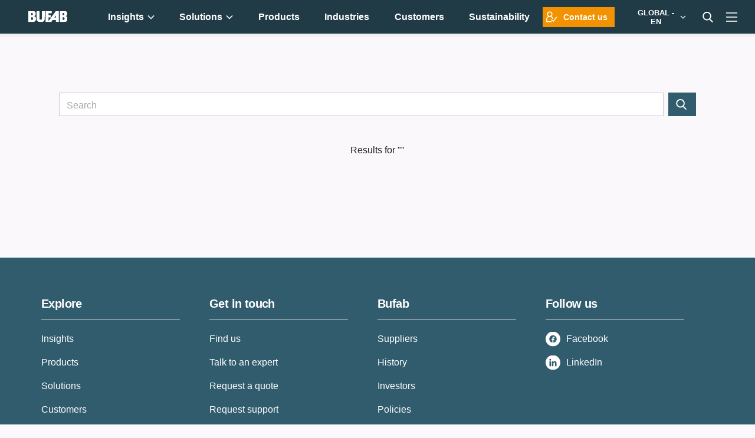

--- FILE ---
content_type: text/html; charset=UTF-8
request_url: https://www.bufab.com/en/zooma-test-page
body_size: 11276
content:
<!-- Config file: en-website.html (en) --><!-- Config path: /bufab-com/settings/localization/en-website.html --><!-- env.locale.current: en --><!doctype html><html lang="en" data-locale="en"><head>

    <meta charset="utf-8">
    <title>Zooma test page</title><link rel="shortcut icon" href="https://www.bufab.com/hubfs/Favicon.svg">
    <meta name="description" content="">


    <meta name="viewport" content="width=device-width, initial-scale=1">

    
    <meta property="og:description" content="">
    <meta property="og:title" content="Zooma test page">
    <meta name="twitter:description" content="">
    <meta name="twitter:title" content="Zooma test page">

    

    

    <style>
a.cta_button{-moz-box-sizing:content-box !important;-webkit-box-sizing:content-box !important;box-sizing:content-box !important;vertical-align:middle}.hs-breadcrumb-menu{list-style-type:none;margin:0px 0px 0px 0px;padding:0px 0px 0px 0px}.hs-breadcrumb-menu-item{float:left;padding:10px 0px 10px 10px}.hs-breadcrumb-menu-divider:before{content:'›';padding-left:10px}.hs-featured-image-link{border:0}.hs-featured-image{float:right;margin:0 0 20px 20px;max-width:50%}@media (max-width: 568px){.hs-featured-image{float:none;margin:0;width:100%;max-width:100%}}.hs-screen-reader-text{clip:rect(1px, 1px, 1px, 1px);height:1px;overflow:hidden;position:absolute !important;width:1px}
</style>

<link rel="stylesheet" href="https://www.bufab.com/hubfs/hub_generated/template_assets/1/44128325065/1768473798339/template_app.min.css">
<link rel="stylesheet" href="https://www.bufab.com/hubfs/hub_generated/template_assets/1/45934693081/1768473806865/template_page-search-results.min.css">
<link rel="stylesheet" href="https://www.bufab.com/hubfs/hub_generated/module_assets/1/45850092999/1744225880286/module_Search_Input.min.css">
<link rel="stylesheet" href="https://www.bufab.com/hubfs/hub_generated/module_assets/1/45849503423/1744225875276/module_Search_Results.min.css">
    


    
<!--  Added by GoogleTagManager integration -->
<script>
var _hsp = window._hsp = window._hsp || [];
window.dataLayer = window.dataLayer || [];
function gtag(){dataLayer.push(arguments);}

var useGoogleConsentModeV2 = true;
var waitForUpdateMillis = 1000;



var hsLoadGtm = function loadGtm() {
    if(window._hsGtmLoadOnce) {
      return;
    }

    if (useGoogleConsentModeV2) {

      gtag('set','developer_id.dZTQ1Zm',true);

      gtag('consent', 'default', {
      'ad_storage': 'denied',
      'analytics_storage': 'denied',
      'ad_user_data': 'denied',
      'ad_personalization': 'denied',
      'wait_for_update': waitForUpdateMillis
      });

      _hsp.push(['useGoogleConsentModeV2'])
    }

    (function(w,d,s,l,i){w[l]=w[l]||[];w[l].push({'gtm.start':
    new Date().getTime(),event:'gtm.js'});var f=d.getElementsByTagName(s)[0],
    j=d.createElement(s),dl=l!='dataLayer'?'&l='+l:'';j.async=true;j.src=
    'https://www.googletagmanager.com/gtm.js?id='+i+dl;f.parentNode.insertBefore(j,f);
    })(window,document,'script','dataLayer','GTM-P75NTSD');

    window._hsGtmLoadOnce = true;
};

_hsp.push(['addPrivacyConsentListener', function(consent){
  if(consent.allowed || (consent.categories && consent.categories.analytics)){
    hsLoadGtm();
  }
}]);

</script>

<!-- /Added by GoogleTagManager integration -->


 
<meta property="og:url" content="https://www.bufab.com/en/zooma-test-page">
<meta name="twitter:card" content="summary">
<meta http-equiv="content-language" content="en">





<meta name="robots" content="noindex">
<meta name="generator" content="HubSpot"></head><body class="search-results  hs-content-id-64948015340 hs-site-page page ">
<!--  Added by GoogleTagManager integration -->
<noscript><iframe src="https://www.googletagmanager.com/ns.html?id=GTM-P75NTSD" height="0" width="0" style="display:none;visibility:hidden"></iframe></noscript>

<!-- /Added by GoogleTagManager integration -->

    <div class="body-wrapper outer-container">
        <!-- header url: false --><!-- In staging site --><div data-global-resource-path="bufab-com/templates/partials/site-alert.html"></div><div data-global-resource-path="bufab-com/templates/partials/header.html"><!-- Main menu ID: 45754076645 -->


<div class="header">
    
    <div class="NavComponent js-navWrapper" data-component="MegaNav" data-set-link-page-transition="loading" data-press-release-url="https://www.bufabgroup.com/en/press">
        <div class="Mask" data-toggle-off="nav-dropdown"></div>
        <header class="TopNav is-fullWidth is-static js-topNav" data-toggle="nav-dropdown">
            <div class="TopNav-dropShadow">
                <div class="TopNav-inner js-navBar">
                    <div class="TopNav-primary">
                        <a class="TopNav-logo" href="https://www.bufab.com/en/start">
                            <img src="https://www.bufab.com/hubfs/Assets/bufab-com/img/bufab-logo-white.svg" alt="Bufab International AB">
                        </a><nav class="TopNav-menu desktop-nav-only print-hidden">
                                <div class="Nav-primary">

                                    <div id="hs_cos_wrapper_main_nav" class="hs_cos_wrapper hs_cos_wrapper_widget hs_cos_wrapper_type_module widget-type-menu" style="" data-hs-cos-general-type="widget" data-hs-cos-type="module">
                                        <span id="hs_cos_wrapper_main_nav_" class="hs_cos_wrapper hs_cos_wrapper_widget hs_cos_wrapper_type_menu" style="" data-hs-cos-general-type="widget" data-hs-cos-type="menu">
                                            <div class="hs-menu-wrapper active-branch no-flyouts hs-menu-flow-vertical" role="navigation" data-sitemap-name="default" data-menu-id="45754076645" aria-label="Navigation Menu">
                                                 
    

    <ul role="menu">
        
        
            
        
            
        
            
        
            
        
            
        
            
        
        
            <li class="hs-menu-item hs.menu-depth-1 has-dropdown" role="none">
                <a href="https://www.bufab.com/en/insights/overview" role="menuitem">
                    Insights<svg width="12" height="8" viewbox="0 0 12 8" fill="none" xmlns="http://www.w3.org/2000/svg">
                            <path d="M1 1.5L6 6.5L11 1.5" stroke="white" stroke-width="1.5" />
                        </svg></a>
                
                    <ul role="menu" class="hs-menu-children-wrapper" data-submenu-columns="5">
                        
                            <li class="hs-menu-item hs-menu-depth-2" role="none" data-cols="1" data-nav-target="1"><a href="javascript:" role="menuitem" aria-expanded="false">
                                    <span data-cols="1">Knowledge Hub</span>
                                </a>
                                
                                
                                    
                                        <ul role="menu" class="hs-menu-children-wrapper">
                                            
                                                <li class="hs-menu-item hs-menu-depth-3" role="none">
                                                    <a href="https://www.bufab.com/en/insights" role="menuitem">
                                                        The Solutionists Hub <span>Thoughts, facts and knowledge about sourcing, quality control and logistics for C-Parts.</span>
                                                    </a>
                                                </li>
                                            
                                        </ul>
                                    
                                
                            </li>
                        
                            <li class="hs-menu-item hs-menu-depth-2" role="none" data-cols="1" data-nav-target="2"><a href="javascript:" role="menuitem" aria-expanded="false">
                                    <span data-cols="1">Topics</span>
                                </a>
                                
                                
                                    
                                        <ul role="menu" class="hs-menu-children-wrapper">
                                            
                                                <li class="hs-menu-item hs-menu-depth-3" role="none">
                                                    <a href="https://www.bufab.com/en/insights/c-parts-supply-chain-sustainability" role="menuitem">
                                                        Sustainability in the C-Parts Supply Chain <span>Sustainability is high on the agenda of manufacturing companies. This guide explains how your C-parts operation contributes to your sustainable goals.</span>
                                                    </a>
                                                </li>
                                            
                                                <li class="hs-menu-item hs-menu-depth-3" role="none">
                                                    <a href="https://www.bufab.com/en/insights/c-parts" role="menuitem">
                                                        The Purchaser's Guide to C-Parts <span>C-parts are vital for an effective manufacturing operation - in this guide, we explain everything purchasers like you need to know about them.</span>
                                                    </a>
                                                </li>
                                            
                                                <li class="hs-menu-item hs-menu-depth-3" role="none">
                                                    <a href="https://www.bufab.com/en/insights/supply-chain-management-of-c-parts" role="menuitem">
                                                        Supply Chain Management of C-Parts <span>This comprehensive guide gives you and your executive management an thorough understanding of the supply chain management of C-parts.</span>
                                                    </a>
                                                </li>
                                            
                                                <li class="hs-menu-item hs-menu-depth-3" role="none">
                                                    <a href="https://www.bufab.com/en/insights/c-parts-inventory-optimization" role="menuitem">
                                                        C-Parts inventory optimization <span>Maintaining a stock of hundreds of different bolts, screws, nuts, and other C-parts is crucial, despite the time-consuming complexity involved. This guide focuses on practical strategies for optimizing and streamlining C-parts inventories.</span>
                                                    </a>
                                                </li>
                                            
                                        </ul>
                                    
                                
                            </li>
                        
                            <li class="hs-menu-item hs-menu-depth-2" role="none" data-cols="1" data-nav-target="3"><a href="javascript:" role="menuitem" aria-expanded="false">
                                    <span data-cols="1">Downloadable guides</span>
                                </a>
                                
                                
                                    
                                        <ul role="menu" class="hs-menu-children-wrapper">
                                            
                                                <li class="hs-menu-item hs-menu-depth-3" role="none">
                                                    <a href="https://www.bufab.com/en/insights/the-guide-to-a-seamless-supply-chain-of-c-parts" role="menuitem">
                                                        The Guide to a Seamless ​Supply Chain of C-Parts​ <span>A seamless supply chain ensures every detail is there when needed.</span>
                                                    </a>
                                                </li>
                                            
                                                <li class="hs-menu-item hs-menu-depth-3" role="none">
                                                    <a href="https://www.bufab.com/en/insights/purchasers-guide-to-supplier-consolidation-lp" role="menuitem">
                                                        The Purchaser's Guide to Supplier Consolidation​ <span>Supplier consolidation can benefit every C-parts purchaser.</span>
                                                    </a>
                                                </li>
                                            
                                                <li class="hs-menu-item hs-menu-depth-3" role="none">
                                                    <a href="https://www.bufab.com/en/lp-the-manufacturers-guide-to-sustainability-trends" role="menuitem">
                                                        The Manufacturer's Guide to Sustainability Trends <span>A guide to the developments in sustainability that will influence your business.</span>
                                                    </a>
                                                </li>
                                            
                                                <li class="hs-menu-item hs-menu-depth-3" role="none">
                                                    <a href="https://www.bufab.com/en/typ-the-manufacturers-guide-to-logistics-solutions" role="menuitem">
                                                        The Guide to Logistics Solutions <span>Discover the benefits and drawbacks of the market's leading logistics and VMI solutions.</span>
                                                    </a>
                                                </li>
                                            
                                        </ul>
                                    
                                
                            </li>
                        
                            <li class="hs-menu-item hs-menu-depth-2" role="none" data-cols="1" data-nav-target="4"><a href="javascript:" role="menuitem" aria-expanded="false">
                                    <span data-cols="1" data-type="recent-posts" data-col-class="featured-section">Featured Posts</span>
                                </a>
                                
                                
                                    
                                    <ul role="menu" class="hs-menu-children-wrapper featured-recent-posts">
                                        
                                            <li class="hs-menu-item hs-menu-depth-3" role="none">
                                                <a href="https://www.bufab.com/en/insights/c-parts-supply-chain-sustainability/sustainability-targets-and-kpis-to-implement-in-the-purchasing-department" role="menuitem" class="flex items-center lg:justify-start max-w-100">
                                                    <div class="page-image">
                                                        <img src="https://www.bufab.com/hs-fs/hubfs/com-images/hero/Bufab-office-environment.jpg?width=130&amp;height=75&amp;name=Bufab-office-environment.jpg" width="130" height="75" class="object-cover" alt="Sustainability targets and KPIs to implement in the purchasing department" srcset="https://www.bufab.com/hs-fs/hubfs/com-images/hero/Bufab-office-environment.jpg?width=65&amp;height=38&amp;name=Bufab-office-environment.jpg 65w, https://www.bufab.com/hs-fs/hubfs/com-images/hero/Bufab-office-environment.jpg?width=130&amp;height=75&amp;name=Bufab-office-environment.jpg 130w, https://www.bufab.com/hs-fs/hubfs/com-images/hero/Bufab-office-environment.jpg?width=195&amp;height=113&amp;name=Bufab-office-environment.jpg 195w, https://www.bufab.com/hs-fs/hubfs/com-images/hero/Bufab-office-environment.jpg?width=260&amp;height=150&amp;name=Bufab-office-environment.jpg 260w, https://www.bufab.com/hs-fs/hubfs/com-images/hero/Bufab-office-environment.jpg?width=325&amp;height=188&amp;name=Bufab-office-environment.jpg 325w, https://www.bufab.com/hs-fs/hubfs/com-images/hero/Bufab-office-environment.jpg?width=390&amp;height=225&amp;name=Bufab-office-environment.jpg 390w" sizes="(max-width: 130px) 100vw, 130px">
                                                    </div>
                                                    <div class="page-link">
                                                        Sustainability targets and KPIs to implement in the purchasing department
                                                    </div>
                                                </a>
                                            </li>
                                        
                                            <li class="hs-menu-item hs-menu-depth-3" role="none">
                                                <a href="https://www.bufab.com/en/insights/overcoming-your-inventory-optimization-problems-how-to-get-started" role="menuitem" class="flex items-center lg:justify-start max-w-100">
                                                    <div class="page-image">
                                                        <img src="https://www.bufab.com/hs-fs/hubfs/com-images/hero/bufab-easyscan-in-operation.jpg?width=130&amp;height=75&amp;name=bufab-easyscan-in-operation.jpg" width="130" height="75" class="object-cover" alt="Overcoming your inventory optimization problems — how to get started" srcset="https://www.bufab.com/hs-fs/hubfs/com-images/hero/bufab-easyscan-in-operation.jpg?width=65&amp;height=38&amp;name=bufab-easyscan-in-operation.jpg 65w, https://www.bufab.com/hs-fs/hubfs/com-images/hero/bufab-easyscan-in-operation.jpg?width=130&amp;height=75&amp;name=bufab-easyscan-in-operation.jpg 130w, https://www.bufab.com/hs-fs/hubfs/com-images/hero/bufab-easyscan-in-operation.jpg?width=195&amp;height=113&amp;name=bufab-easyscan-in-operation.jpg 195w, https://www.bufab.com/hs-fs/hubfs/com-images/hero/bufab-easyscan-in-operation.jpg?width=260&amp;height=150&amp;name=bufab-easyscan-in-operation.jpg 260w, https://www.bufab.com/hs-fs/hubfs/com-images/hero/bufab-easyscan-in-operation.jpg?width=325&amp;height=188&amp;name=bufab-easyscan-in-operation.jpg 325w, https://www.bufab.com/hs-fs/hubfs/com-images/hero/bufab-easyscan-in-operation.jpg?width=390&amp;height=225&amp;name=bufab-easyscan-in-operation.jpg 390w" sizes="(max-width: 130px) 100vw, 130px">
                                                    </div>
                                                    <div class="page-link">
                                                        Overcoming your inventory optimization problems — how to get started
                                                    </div>
                                                </a>
                                            </li>
                                        
                                            <li class="hs-menu-item hs-menu-depth-3" role="none">
                                                <a href="https://www.bufab.com/en/insights/c-parts/how-does-the-c-parts-supplier-consolidation-process-work-in-practice" role="menuitem" class="flex items-center lg:justify-start max-w-100">
                                                    <div class="page-image">
                                                        <img src="https://www.bufab.com/hs-fs/hubfs/com-images/image/Bufab-consolidation-illustration.jpg?width=130&amp;height=75&amp;name=Bufab-consolidation-illustration.jpg" width="130" height="75" class="object-cover" alt="How Does the C-Parts Supplier Consolidation Process Work in Practice?" srcset="https://www.bufab.com/hs-fs/hubfs/com-images/image/Bufab-consolidation-illustration.jpg?width=65&amp;height=38&amp;name=Bufab-consolidation-illustration.jpg 65w, https://www.bufab.com/hs-fs/hubfs/com-images/image/Bufab-consolidation-illustration.jpg?width=130&amp;height=75&amp;name=Bufab-consolidation-illustration.jpg 130w, https://www.bufab.com/hs-fs/hubfs/com-images/image/Bufab-consolidation-illustration.jpg?width=195&amp;height=113&amp;name=Bufab-consolidation-illustration.jpg 195w, https://www.bufab.com/hs-fs/hubfs/com-images/image/Bufab-consolidation-illustration.jpg?width=260&amp;height=150&amp;name=Bufab-consolidation-illustration.jpg 260w, https://www.bufab.com/hs-fs/hubfs/com-images/image/Bufab-consolidation-illustration.jpg?width=325&amp;height=188&amp;name=Bufab-consolidation-illustration.jpg 325w, https://www.bufab.com/hs-fs/hubfs/com-images/image/Bufab-consolidation-illustration.jpg?width=390&amp;height=225&amp;name=Bufab-consolidation-illustration.jpg 390w" sizes="(max-width: 130px) 100vw, 130px">
                                                    </div>
                                                    <div class="page-link">
                                                        How Does the C-Parts Supplier Consolidation Process Work in Practice?
                                                    </div>
                                                </a>
                                            </li>
                                        
                                    </ul>
                                
                                
                            </li>
                        
                            <li class="hs-menu-item hs-menu-depth-2" role="none" data-cols="1" data-nav-target="5"><a href="https://www.bufab.com/en/insights/overview" role="menuitem" aria-expanded="false">
                                    <span data-link="overview">Explore all insights</span>
                                </a>
                                
                                
                                    
                                
                            </li>
                        
                    </ul>
                
            </li>

        
            <li class="hs-menu-item hs.menu-depth-1 has-dropdown" role="none">
                <a href="https://www.bufab.com/en/solutions" role="menuitem">
                    Solutions<svg width="12" height="8" viewbox="0 0 12 8" fill="none" xmlns="http://www.w3.org/2000/svg">
                            <path d="M1 1.5L6 6.5L11 1.5" stroke="white" stroke-width="1.5" />
                        </svg></a>
                
                    <ul role="menu" class="hs-menu-children-wrapper" data-submenu-columns="6">
                        
                            <li class="hs-menu-item hs-menu-depth-2" role="none" data-cols="1" data-nav-target="1"><a href="javascript:" role="menuitem" aria-expanded="false">
                                    <span data-cols="1">Source</span>
                                </a>
                                
                                
                                    
                                        <ul role="menu" class="hs-menu-children-wrapper">
                                            
                                                <li class="hs-menu-item hs-menu-depth-3" role="none">
                                                    <a href="https://www.bufab.com/en/solutions/world-class-supplier-base" role="menuitem">
                                                        World class supplier base <span>Get exactly what you need, every time—Bufab’s global network delivers reliable results, without the sourcing hassle.</span>
                                                    </a>
                                                </li>
                                            
                                                <li class="hs-menu-item hs-menu-depth-3" role="none">
                                                    <a href="https://www.bufab.com/en/solutions/supply-chain" role="menuitem">
                                                        Supply chain <span>Bufab manages sourcing, auditing, pricing, quality, and logistics—so you get reliable parts, zero stress, and more time for your business.</span>
                                                    </a>
                                                </li>
                                            
                                                <li class="hs-menu-item hs-menu-depth-3" role="none">
                                                    <a href="https://www.bufab.com/en/solutions/in-house-development-and-production" role="menuitem">
                                                        In-house development <span>Need something unique? We have the resources to support the efficient development of your designs, tailored to your needs.</span>
                                                    </a>
                                                </li>
                                            
                                        </ul>
                                    
                                
                            </li>
                        
                            <li class="hs-menu-item hs-menu-depth-2" role="none" data-cols="1" data-nav-target="2"><a href="javascript:" role="menuitem" aria-expanded="false">
                                    <span data-cols="1">Simplify</span>
                                </a>
                                
                                
                                    
                                        <ul role="menu" class="hs-menu-children-wrapper">
                                            
                                                <li class="hs-menu-item hs-menu-depth-3" role="none">
                                                    <a href="https://www.bufab.com/en/solutions/reduction" role="menuitem">
                                                        Reduction &amp; Consolidation<span>Streamline your supplier base—cut costs, reduce admin, and focus on what matters most, with fewer suppliers and fewer headaches.</span>
                                                    </a>
                                                </li>
                                            
                                                <li class="hs-menu-item hs-menu-depth-3" role="none">
                                                    <a href="https://www.bufab.com/en/solutions/replenishment" role="menuitem">
                                                        Easy Replenishment–VMI <span>With Bufab’s Easy VMI Logistics Solutions, your C-parts stay available and your production keeps moving—no shortages, no surprises, just Peace of mind.</span>
                                                    </a>
                                                </li>
                                            
                                                <li class="hs-menu-item hs-menu-depth-3" role="none">
                                                    <a href="https://www.bufab.com/en/solutions/one-delivery" role="menuitem">
                                                        One delivery <span>One delivery, one invoice, one contact—Bufab makes your supply chain lean, predictable, and easy to manage.</span>
                                                    </a>
                                                </li>
                                            
                                        </ul>
                                    
                                
                            </li>
                        
                            <li class="hs-menu-item hs-menu-depth-2" role="none" data-cols="1" data-nav-target="3"><a href="javascript:" role="menuitem" aria-expanded="false">
                                    <span data-cols="1">Improve</span>
                                </a>
                                
                                
                                    
                                        <ul role="menu" class="hs-menu-children-wrapper">
                                            
                                                <li class="hs-menu-item hs-menu-depth-3" role="none">
                                                    <a href="https://www.bufab.com/en/solutions/warehousing-and-internal-logistics" role="menuitem">
                                                        Warehousing and internal logistics <span>Boost efficiency, save space, and reduce waste—Bufab optimises your C-parts workflows for a smarter operation.</span>
                                                    </a>
                                                </li>
                                            
                                                <li class="hs-menu-item hs-menu-depth-3" role="none">
                                                    <a href="https://www.bufab.com/en/solutions/kitting-and-assembly" role="menuitem">
                                                        Kitting and assembly <span>Let Bufab boost your efficiency with pre-packed kits or assemblies delivered as needed—improving handling and keeping production on track.</span>
                                                    </a>
                                                </li>
                                            
                                                <li class="hs-menu-item hs-menu-depth-3" role="none">
                                                    <a href="https://www.bufab.com/en/solutions/engineering" role="menuitem">
                                                        Engineering Support<span>Improve product quality and cut costs—Bufab’s C-parts experts help you standardise and optimise with tailored engineering support.</span>
                                                    </a>
                                                </li>
                                            
                                        </ul>
                                    
                                
                            </li>
                        
                            <li class="hs-menu-item hs-menu-depth-2" role="none" data-cols="1" data-nav-target="4"><a href="javascript:" role="menuitem" aria-expanded="false">
                                    <span data-cols="1">Secure</span>
                                </a>
                                
                                
                                    
                                        <ul role="menu" class="hs-menu-children-wrapper">
                                            
                                                <li class="hs-menu-item hs-menu-depth-3" role="none">
                                                    <a href="https://www.bufab.com/en/solutions/sustainability" role="menuitem">
                                                        Sustainability <span>Bufab manages sustainability and CBAM compliance—transparent sourcing, emissions data, and supplier audits—so you meet environmental and regulatory goals, hassle-free.</span>
                                                    </a>
                                                </li>
                                            
                                                <li class="hs-menu-item hs-menu-depth-3" role="none">
                                                    <a href="https://www.bufab.com/en/solutions/quality" role="menuitem">
                                                        Quality <span>Quality isn’t optional. We deliver PPAP, traceability, and compliance with ISO standards—so you can trust every part, every time.</span>
                                                    </a>
                                                </li>
                                            
                                                <li class="hs-menu-item hs-menu-depth-3" role="none">
                                                    <a href="https://www.bufab.com/en/solutions/on-time-delivery" role="menuitem">
                                                        On time delivery <span>Your production can’t wait. We secure supply and deliver on time, in full—keeping your business moving.</span>
                                                    </a>
                                                </li>
                                            
                                        </ul>
                                    
                                
                            </li>
                        
                            <li class="hs-menu-item hs-menu-depth-2" role="none" data-cols="1" data-nav-target="5"><a href="javascript:" role="menuitem" aria-expanded="false">
                                    <span data-images="false" data-cols="1" data-type="pages" data-col-class="featured-section">More</span>
                                </a>
                                
                                
                                    
                                        
                                    
                                    
                                        <ul role="menu" class="hs-menu-children-wrapper featured-pages no-images">
                                            
                                                <li class="hs-menu-item hs-menu-depth-3" role="none">
                                                    
                                                    <a href="https://www.bufab.com/en/solutions/the-solutionist" role="menuitem" class="flex items-center max-w-100">
                                                        
                                                            <div class="page-image">
                                                                <img src="https://www.bufab.com/hs-fs/hubfs/com-images/hero/Bufab-solutions-the-solutionist.jpg?height=130&amp;name=Bufab-solutions-the-solutionist.jpg" alt="The Solutionist <span>We make sure that you have an efficient supply chain system for C-parts.</span>">
                                                            </div>
                                                        
                                                        <div class="page-link">
                                                            The Solutionist <span>We make sure that you have an efficient supply chain system for C-parts.</span>
                                                        </div>
                                                    </a>
                                                </li>
                                            
                                                <li class="hs-menu-item hs-menu-depth-3" role="none">
                                                    
                                                    <a href="https://www.bufab.com/en/industries" role="menuitem" class="flex items-center max-w-100">
                                                        
                                                            <div class="page-image">
                                                                <img src="https://www.bufab.com/hs-fs/hubfs/com-images/hero/Bufab-solutions-industries.jpg?height=130&amp;name=Bufab-solutions-industries.jpg" alt="Industries <span>From furniture to aerospace.</span>">
                                                            </div>
                                                        
                                                        <div class="page-link">
                                                            Industries <span>From furniture to aerospace.</span>
                                                        </div>
                                                    </a>
                                                </li>
                                            
                                                <li class="hs-menu-item hs-menu-depth-3" role="none">
                                                    
                                                    <a href="https://www.bufab.com/en/solutions/global-contracts" role="menuitem" class="flex items-center max-w-100">
                                                        
                                                            <div class="page-image">
                                                                <img src="https://www.bufab.com/hs-fs/hubfs/com-images/hero/Bufab-solutions-global-contracts.jpg?height=130&amp;name=Bufab-solutions-global-contracts.jpg" alt="Global contracts <span>For multinational companies.</span>">
                                                            </div>
                                                        
                                                        <div class="page-link">
                                                            Global contracts <span>For multinational companies.</span>
                                                        </div>
                                                    </a>
                                                </li>
                                            
                                        </ul>
                                    
                                
                                
                            </li>
                        
                            <li class="hs-menu-item hs-menu-depth-2" role="none" data-cols="1" data-nav-target="6"><a href="https://www.bufab.com/en/solutions" role="menuitem" aria-expanded="false">
                                    <span data-link="overview">Introduction to our solutions</span>
                                </a>
                                
                                
                                    
                                
                            </li>
                        
                    </ul>
                
            </li>

        
            <li class="hs-menu-item hs.menu-depth-1" role="none">
                <a href="https://www.bufab.com/en/products" role="menuitem">
                    Products</a>
                
            </li>

        
            <li class="hs-menu-item hs.menu-depth-1" role="none">
                <a href="https://www.bufab.com/en/industries" role="menuitem">
                    Industries</a>
                
            </li>

        
            <li class="hs-menu-item hs.menu-depth-1" role="none">
                <a href="https://www.bufab.com/en/customers" role="menuitem">
                    Customers</a>
                
            </li>

        
            <li class="hs-menu-item hs.menu-depth-1" role="none">
                <a href="https://www.bufab.com/en/solutions/sustainability" role="menuitem">
                    Sustainability</a>
                
            </li>

        

    </ul>

                                            </div>
                                        </span>
                                    </div>

                                </div>
                            </nav><div class="TopNav-action print-hidden">
                            <a href="https://www.bufab.com/en/contact-us" class="small contact icon-expert icon-left button hidden md:inline-flex mr-xs xl:mr-baseline">Contact us</a>

                            
                            <div class="SelectMenu js-selectMenu" data-placement="bottom-right" data-toggle="language" data-toggle-esc>
                                <label hidden id="language__label">Markets</label>

                                <button class="SelectMenu-toggle TopNav-iconBtn TopNav-language vanilla js-toggle" id="language__button" aria-label="Markets" aria-labelledby="languages" aria-controls="languages" aria-haspopup="listbox" aria-expanded="false" data-toggle-switch="language" data-toggle-set-aria-expanded="language"><span>
                                    <strong class="uppercase">Global - EN</strong>
                                    <svg width="12" height="8" viewbox="0 0 12 8" fill="none" xmlns="http://www.w3.org/2000/svg">
                                        <path d="M1 1.5L6 6.5L11 1.5" stroke="white" stroke-width="1.5" />
                                    </svg>
                                      
                                  </span>
                                </button>

                                <div class="SelectMenu-content" id="languages" aria-labelledby="language__label">
                                    <div class="SelectMenu-list">
                                        <ul>
                                                <li>
                                                    
                                                    

    
    
    
                                                      
                                                        <!-- PATH 2: /sv - /sv -->
    
                                                    <a href="/sv">Sverige</a>
                                                </li>
                                            
                                                <li>
                                                    
                                                    

    
    
    
                                                      
                                                        <!-- PATH 2: /pl - /pl -->
    
                                                    <a href="/pl">Polska</a>
                                                </li>
                                            
                                                <li>
                                                    
                                                    

    
    
    
                                                      
                                                        <!-- PATH 2: /no - /no -->
    
                                                    <a href="/no">Norge</a>
                                                </li>
                                            
                                                <li>
                                                    
                                                    

    
    
    
                                                      
                                                        <!-- PATH 2: /fi/ - /fi/ -->
    
                                                    <a href="/fi/">Suomi</a>
                                                </li>
                                            
                                                <li>
                                                    
                                                    

    
    
    
                                                      
                                                        <!-- PATH 2: /es/inicio - /es/inicio -->
    
                                                    <a href="/es/inicio">España</a>
                                                </li>
                                            
                                                <li class="active">
                                                    
                                                    

    
    
    
                                                      
                                                        <!-- PATH 2: /en - /en -->
    
                                                    <a href="/en">Global (English)</a>
                                                </li>
                                            
                                                <li>
                                                    
                                                    

    
    
    
                                                      
                                                        <!-- PATH 2: https://pajobolte.dk/ - https://pajobolte.dk/ -->
    
                                                    <a href="https://pajobolte.dk/">Danmark</a>
                                                </li>
                                            
                                                <li>
                                                    
                                                    

    
    
    
                                                      
                                                        <!-- PATH 2: /baltics/en/start - /baltics/en/start -->
    
                                                    <a href="/baltics/en/start">Baltics</a>
                                                </li>
                                            
                                                <li>
                                                    
                                                    

    
    
    
                                                      
                                                        <!-- PATH 2: /en-gb - /en-gb -->
    
                                                    <a href="/en-gb">United Kingdom</a>
                                                </li>
                                            
                                                <li>
                                                    
                                                    

    
    
    
                                                      
                                                        <!-- PATH 2: /sk - /sk -->
    
                                                    <a href="/sk">Slovensko</a>
                                                </li>
                                            
                                                <li>
                                                    
                                                    

    
    
    
                                                      
                                                        <!-- PATH 2: /de - /de -->
    
                                                    <a href="/de">Deutschland</a>
                                                </li>
                                            
                                                <li>
                                                    
                                                    

    
    
    
                                                      
                                                        <!-- PATH 2: /cs - /cs -->
    
                                                    <a href="/cs">Česká republika</a>
                                                </li>
                                            </ul>
                                    </div>
                                </div>
                            </div>

                            
                            <div class="SelectMenu js-selectMenu" data-placement="bottom-right" data-toggle="search" data-toggle-esc data-toggle-focus=".hs-search-field__input">
                                <label hidden id="search__label">Search the site</label>
                                <button id="search__button" class="
                                        SelectMenu-toggle
                                        TopNav-iconBtn TopNav-search
                                        nav-more-hidden
                                        vanilla
                                        nav-more-hidden
                                        js-toggle
                                      " aria-labelledby="language__label" aria-controls="language__label" aria-haspopup="listbox" aria-expanded="false" data-toggle-switch="search" data-toggle-set-aria-expanded="search" data-toggle-focus="#search__input">
                                <svg version="1.1" id="Capa_1" xmlns="http://www.w3.org/2000/svg" xmlns:xlink="http://www.w3.org/1999/xlink" x="0px" y="0px" viewbox="0 0 56.966 56.966" style="width:18px;" xml:space="preserve">
                                    <path d="M55.146,51.887L41.588,37.786c3.486-4.144,5.396-9.358,5.396-14.786c0-12.682-10.318-23-23-23s-23,10.318-23,23
                                    s10.318,23,23,23c4.761,0,9.298-1.436,13.177-4.162l13.661,14.208c0.571,0.593,1.339,0.92,2.162,0.92
                                    c0.779,0,1.518-0.297,2.079-0.837C56.255,54.982,56.293,53.08,55.146,51.887z M23.984,6c9.374,0,17,7.626,17,17s-7.626,17-17,17
                                    s-17-7.626-17-17S14.61,6,23.984,6z" fill="#ffffff" />
                                    <g></g><g></g><g></g><g></g><g></g><g></g><g></g><g></g><g></g><g></g><g></g><g></g><g></g><g></g><g></g>
                                </svg>
                                </button>
                                <div class="SelectMenu-content" id="search" aria-labelledby="search__label">
                                    <div class="SelectMenu-list p-xs">
                                        <div id="hs_cos_wrapper_module_16429500534363" class="hs_cos_wrapper hs_cos_wrapper_widget hs_cos_wrapper_type_module" style="" data-hs-cos-general-type="widget" data-hs-cos-type="module">

<div class="hs-search-field">
    <div class="hs-search-field__bar">
      <form action="/hs-search-results" class="flex">
        
        <input type="text" class="hs-search-field__input small-input search-input no-icon" style="min-width: 22rem;" name="term" autocomplete="off" aria-label="Search" placeholder="Search">

        
          <input type="hidden" name="type" value="SITE_PAGE">
        
        
        
          <input type="hidden" name="type" value="BLOG_POST">
          <input type="hidden" name="type" value="LISTING_PAGE">
        
        

        
          <button aria-label="Search" class="primary min-w-0 px-baseline ml-baseline-50" style="padding: 2px 15px 0 11px !important;">
              <img src="https://www.bufab.com/hubfs/Assets/bufab-com/icons/icon-search-white.svg" alt="Search" width="18" height="18" style="min-width: 18px; transform: translateY(2px)">
          </button>
        
      </form>
    </div>
    <ul class="hs-search-field__suggestions"></ul>
</div></div>
                                    </div>
                                </div>
                            </div><div class="SelectMenu js-selectMenu" data-placement="bottom-right" data-toggle="more-links" data-toggle-esc>
                                    <label hidden id="more__label">Show more links</label>
                                    <button id="more__button" class="SelectMenu-toggle TopNav-iconBtn TopNav-toggle desktop-nav-only vanilla desktop-nav-only js-toggle" aria-labelledby="more-links" aria-controls="more-links" aria-haspopup="listbox" aria-expanded="false" data-toggle-switch="more-links" data-toggle-set-aria-expanded="more-links">
                                  <span data-label="More">
                                    <span hidden>More</span>
                                    <span class="TopNav-burgerIcon" aria-hidden="true">
                                      <span></span>
                                      <span></span>
                                      <span></span>
                                    </span>
                                  </span>
                                    </button>
                                    <div class="SelectMenu-content" id="more-links" aria-labelledby="language__label">
                                        <div class="SelectMenu-list">
                                            <ul><li class="hs-menu-item hs.menu-depth-1">
                                                        <a href="https://webshop.bufab.com/">Catalogue &amp; webshop</a>
                                                    </li><li class="hs-menu-item hs.menu-depth-1">
                                                        <a href="https://www.bufabgroup.com/en/start">Bufab group</a>
                                                    </li><li class="hs-menu-item hs.menu-depth-1">
                                                        <a href="https://www.bufabgroup.com/en/investors">Investors</a>
                                                    </li><li class="hs-menu-item hs.menu-depth-1">
                                                        <a href="https://www.bufabgroup.com/en/become-part-of-bufab">Entrepreneurs</a>
                                                    </li><li class="hs-menu-item hs.menu-depth-1">
                                                        <a href="https://www.bufab.com/en/suppliers">Suppliers</a>
                                                    </li></ul>
                                        </div>
                                    </div>
                                </div><div class="h-inherit mobile-nav-only">
                                <label hidden id="mobile_nav_toggle__label">Show menu</label>
                                <button class="
                                        TopNav-iconBtn TopNav-toggle TopNav-toggleDrawer
                                        vanilla
                                        js-toggleMobileMenu
                                      " aria-labelledby="mobile-menu" aria-controls="mobile-menu" aria-haspopup="menu" aria-expanded="false" data-toggle-switch="mobile-menu">
                                  <span data-label="More">
                                    <span hidden>More</span>
                                    <span class="TopNav-burgerIcon" aria-hidden="true">
                                      <span></span>
                                      <span></span>
                                      <span></span>
                                    </span>
                                  </span>
                                </button>
                            </div>
                        </div>
                    </div>
                </div>

                
                <div class="NavDropdown js-navDropdown desktop-nav-only">
                    <div class="NavDropdown-inner">
                        <div class="NavDropdown-sections mx-auto js-subNavContainer">
                            
                        </div>
                    </div>
                </div>

                
                <div id="mobile-menu" class="DrawerNav fixed inset-0 z-modal transition-smooth mobile-nav-only js-drawerNav" data-toggle="mobile-menu" data-toggle-body-class="mobile-nav-open" data-toggle-esc data-state="off">
                    <div class="DrawerNav-mask fixed inset-0 bg-mask-modal transition-smooth" data-toggle-off="mobile-menu">
                        <div class="DrawerNav-panel DrawerPanel absolute inset-y-0 z-1 left-0 h-full max-h-full flex-col transition-smooth overflow-y-auto theme-lightBlue bg-theme js-drawerPanel " data-toggle-stop>
                            <div class="DrawerNav-content pt-xs">
                                <button class="Modal-close vanilla text-body md:hidden" aria-label="Close" data-toggle-off="mobile-menu">
                                    <i class="font-icon-clear" aria-hidden="true"></i>
                                </button>
                                <div class="DrawerNav-logo pt-baseline-75 pb-sm">
                                    <img src="https://www.bufab.com/hubfs/Assets/bufab-com/img/bufab-logo-blue.svg" alt="Bufab Norge" width="90" loading="lazy" class="block">
                                </div>
                                <!-- Mobile navigation links -->
                                <div class="DrawerNav-links reset-list-elements js-drawerLinks">
                                    
                                    
                                    <div id="hs_menu_wrapper_mobile_main_nav_" class="hs_cos_wrapper hs_cos_wrapper_widget hs_cos_wrapper_type_module widget-type-menu" style="" data-hs-cos-general-type="widget" data-hs-cos-type="module">
                                        <span id="hs_menu_wrapper_mobile_main_nav_" class="hs_cos_wrapper hs_cos_wrapper_widget hs_cos_wrapper_type_menu" style="" data-hs-cos-general-type="widget" data-hs-cos-type="menu">
                                            <div id="hs_menu_wrapper_mobile_main_nav_" class="hs-menu-wrapper active-branch no-flyouts hs-menu-flow-vertical" role="navigation" data-sitemap-name="default" data-menu-id="45754076645" aria-label="Navigation Menu">
                                                
    

    <ul role="menu">
        
        
            
        
            
        
            
        
            
        
            
        
            
        
        
            <li class="hs-menu-item hs.menu-depth-1 has-dropdown" role="none">
                <a href="https://www.bufab.com/en/insights/overview" role="menuitem">
                    Insights<svg width="12" height="8" viewbox="0 0 12 8" fill="none" xmlns="http://www.w3.org/2000/svg">
                            <path d="M1 1.5L6 6.5L11 1.5" stroke="white" stroke-width="1.5" />
                        </svg></a>
                
                    <ul role="menu" class="hs-menu-children-wrapper" data-submenu-columns="5">
                        
                            <li class="hs-menu-item hs-menu-depth-2" role="none" data-cols="1" data-nav-target="1"><a href="javascript:" role="menuitem" aria-expanded="false">
                                    <span data-cols="1">Knowledge Hub</span>
                                </a>
                                
                                
                                    
                                        <ul role="menu" class="hs-menu-children-wrapper">
                                            
                                                <li class="hs-menu-item hs-menu-depth-3" role="none">
                                                    <a href="https://www.bufab.com/en/insights" role="menuitem">
                                                        The Solutionists Hub <span>Thoughts, facts and knowledge about sourcing, quality control and logistics for C-Parts.</span>
                                                    </a>
                                                </li>
                                            
                                        </ul>
                                    
                                
                            </li>
                        
                            <li class="hs-menu-item hs-menu-depth-2" role="none" data-cols="1" data-nav-target="2"><a href="javascript:" role="menuitem" aria-expanded="false">
                                    <span data-cols="1">Topics</span>
                                </a>
                                
                                
                                    
                                        <ul role="menu" class="hs-menu-children-wrapper">
                                            
                                                <li class="hs-menu-item hs-menu-depth-3" role="none">
                                                    <a href="https://www.bufab.com/en/insights/c-parts-supply-chain-sustainability" role="menuitem">
                                                        Sustainability in the C-Parts Supply Chain <span>Sustainability is high on the agenda of manufacturing companies. This guide explains how your C-parts operation contributes to your sustainable goals.</span>
                                                    </a>
                                                </li>
                                            
                                                <li class="hs-menu-item hs-menu-depth-3" role="none">
                                                    <a href="https://www.bufab.com/en/insights/c-parts" role="menuitem">
                                                        The Purchaser's Guide to C-Parts <span>C-parts are vital for an effective manufacturing operation - in this guide, we explain everything purchasers like you need to know about them.</span>
                                                    </a>
                                                </li>
                                            
                                                <li class="hs-menu-item hs-menu-depth-3" role="none">
                                                    <a href="https://www.bufab.com/en/insights/supply-chain-management-of-c-parts" role="menuitem">
                                                        Supply Chain Management of C-Parts <span>This comprehensive guide gives you and your executive management an thorough understanding of the supply chain management of C-parts.</span>
                                                    </a>
                                                </li>
                                            
                                                <li class="hs-menu-item hs-menu-depth-3" role="none">
                                                    <a href="https://www.bufab.com/en/insights/c-parts-inventory-optimization" role="menuitem">
                                                        C-Parts inventory optimization <span>Maintaining a stock of hundreds of different bolts, screws, nuts, and other C-parts is crucial, despite the time-consuming complexity involved. This guide focuses on practical strategies for optimizing and streamlining C-parts inventories.</span>
                                                    </a>
                                                </li>
                                            
                                        </ul>
                                    
                                
                            </li>
                        
                            <li class="hs-menu-item hs-menu-depth-2" role="none" data-cols="1" data-nav-target="3"><a href="javascript:" role="menuitem" aria-expanded="false">
                                    <span data-cols="1">Downloadable guides</span>
                                </a>
                                
                                
                                    
                                        <ul role="menu" class="hs-menu-children-wrapper">
                                            
                                                <li class="hs-menu-item hs-menu-depth-3" role="none">
                                                    <a href="https://www.bufab.com/en/insights/the-guide-to-a-seamless-supply-chain-of-c-parts" role="menuitem">
                                                        The Guide to a Seamless ​Supply Chain of C-Parts​ <span>A seamless supply chain ensures every detail is there when needed.</span>
                                                    </a>
                                                </li>
                                            
                                                <li class="hs-menu-item hs-menu-depth-3" role="none">
                                                    <a href="https://www.bufab.com/en/insights/purchasers-guide-to-supplier-consolidation-lp" role="menuitem">
                                                        The Purchaser's Guide to Supplier Consolidation​ <span>Supplier consolidation can benefit every C-parts purchaser.</span>
                                                    </a>
                                                </li>
                                            
                                                <li class="hs-menu-item hs-menu-depth-3" role="none">
                                                    <a href="https://www.bufab.com/en/lp-the-manufacturers-guide-to-sustainability-trends" role="menuitem">
                                                        The Manufacturer's Guide to Sustainability Trends <span>A guide to the developments in sustainability that will influence your business.</span>
                                                    </a>
                                                </li>
                                            
                                                <li class="hs-menu-item hs-menu-depth-3" role="none">
                                                    <a href="https://www.bufab.com/en/typ-the-manufacturers-guide-to-logistics-solutions" role="menuitem">
                                                        The Guide to Logistics Solutions <span>Discover the benefits and drawbacks of the market's leading logistics and VMI solutions.</span>
                                                    </a>
                                                </li>
                                            
                                        </ul>
                                    
                                
                            </li>
                        
                            <li class="hs-menu-item hs-menu-depth-2" role="none" data-cols="1" data-nav-target="4"><a href="javascript:" role="menuitem" aria-expanded="false">
                                    <span data-cols="1" data-type="recent-posts" data-col-class="featured-section">Featured Posts</span>
                                </a>
                                
                                
                                    
                                    <ul role="menu" class="hs-menu-children-wrapper featured-recent-posts">
                                        
                                            <li class="hs-menu-item hs-menu-depth-3" role="none">
                                                <a href="https://www.bufab.com/en/insights/c-parts-supply-chain-sustainability/sustainability-targets-and-kpis-to-implement-in-the-purchasing-department" role="menuitem" class="flex items-center lg:justify-start max-w-100">
                                                    <div class="page-image">
                                                        <img src="https://www.bufab.com/hs-fs/hubfs/com-images/hero/Bufab-office-environment.jpg?width=130&amp;height=75&amp;name=Bufab-office-environment.jpg" width="130" height="75" class="object-cover" alt="Sustainability targets and KPIs to implement in the purchasing department" srcset="https://www.bufab.com/hs-fs/hubfs/com-images/hero/Bufab-office-environment.jpg?width=65&amp;height=38&amp;name=Bufab-office-environment.jpg 65w, https://www.bufab.com/hs-fs/hubfs/com-images/hero/Bufab-office-environment.jpg?width=130&amp;height=75&amp;name=Bufab-office-environment.jpg 130w, https://www.bufab.com/hs-fs/hubfs/com-images/hero/Bufab-office-environment.jpg?width=195&amp;height=113&amp;name=Bufab-office-environment.jpg 195w, https://www.bufab.com/hs-fs/hubfs/com-images/hero/Bufab-office-environment.jpg?width=260&amp;height=150&amp;name=Bufab-office-environment.jpg 260w, https://www.bufab.com/hs-fs/hubfs/com-images/hero/Bufab-office-environment.jpg?width=325&amp;height=188&amp;name=Bufab-office-environment.jpg 325w, https://www.bufab.com/hs-fs/hubfs/com-images/hero/Bufab-office-environment.jpg?width=390&amp;height=225&amp;name=Bufab-office-environment.jpg 390w" sizes="(max-width: 130px) 100vw, 130px">
                                                    </div>
                                                    <div class="page-link">
                                                        Sustainability targets and KPIs to implement in the purchasing department
                                                    </div>
                                                </a>
                                            </li>
                                        
                                            <li class="hs-menu-item hs-menu-depth-3" role="none">
                                                <a href="https://www.bufab.com/en/insights/overcoming-your-inventory-optimization-problems-how-to-get-started" role="menuitem" class="flex items-center lg:justify-start max-w-100">
                                                    <div class="page-image">
                                                        <img src="https://www.bufab.com/hs-fs/hubfs/com-images/hero/bufab-easyscan-in-operation.jpg?width=130&amp;height=75&amp;name=bufab-easyscan-in-operation.jpg" width="130" height="75" class="object-cover" alt="Overcoming your inventory optimization problems — how to get started" srcset="https://www.bufab.com/hs-fs/hubfs/com-images/hero/bufab-easyscan-in-operation.jpg?width=65&amp;height=38&amp;name=bufab-easyscan-in-operation.jpg 65w, https://www.bufab.com/hs-fs/hubfs/com-images/hero/bufab-easyscan-in-operation.jpg?width=130&amp;height=75&amp;name=bufab-easyscan-in-operation.jpg 130w, https://www.bufab.com/hs-fs/hubfs/com-images/hero/bufab-easyscan-in-operation.jpg?width=195&amp;height=113&amp;name=bufab-easyscan-in-operation.jpg 195w, https://www.bufab.com/hs-fs/hubfs/com-images/hero/bufab-easyscan-in-operation.jpg?width=260&amp;height=150&amp;name=bufab-easyscan-in-operation.jpg 260w, https://www.bufab.com/hs-fs/hubfs/com-images/hero/bufab-easyscan-in-operation.jpg?width=325&amp;height=188&amp;name=bufab-easyscan-in-operation.jpg 325w, https://www.bufab.com/hs-fs/hubfs/com-images/hero/bufab-easyscan-in-operation.jpg?width=390&amp;height=225&amp;name=bufab-easyscan-in-operation.jpg 390w" sizes="(max-width: 130px) 100vw, 130px">
                                                    </div>
                                                    <div class="page-link">
                                                        Overcoming your inventory optimization problems — how to get started
                                                    </div>
                                                </a>
                                            </li>
                                        
                                            <li class="hs-menu-item hs-menu-depth-3" role="none">
                                                <a href="https://www.bufab.com/en/insights/c-parts/how-does-the-c-parts-supplier-consolidation-process-work-in-practice" role="menuitem" class="flex items-center lg:justify-start max-w-100">
                                                    <div class="page-image">
                                                        <img src="https://www.bufab.com/hs-fs/hubfs/com-images/image/Bufab-consolidation-illustration.jpg?width=130&amp;height=75&amp;name=Bufab-consolidation-illustration.jpg" width="130" height="75" class="object-cover" alt="How Does the C-Parts Supplier Consolidation Process Work in Practice?" srcset="https://www.bufab.com/hs-fs/hubfs/com-images/image/Bufab-consolidation-illustration.jpg?width=65&amp;height=38&amp;name=Bufab-consolidation-illustration.jpg 65w, https://www.bufab.com/hs-fs/hubfs/com-images/image/Bufab-consolidation-illustration.jpg?width=130&amp;height=75&amp;name=Bufab-consolidation-illustration.jpg 130w, https://www.bufab.com/hs-fs/hubfs/com-images/image/Bufab-consolidation-illustration.jpg?width=195&amp;height=113&amp;name=Bufab-consolidation-illustration.jpg 195w, https://www.bufab.com/hs-fs/hubfs/com-images/image/Bufab-consolidation-illustration.jpg?width=260&amp;height=150&amp;name=Bufab-consolidation-illustration.jpg 260w, https://www.bufab.com/hs-fs/hubfs/com-images/image/Bufab-consolidation-illustration.jpg?width=325&amp;height=188&amp;name=Bufab-consolidation-illustration.jpg 325w, https://www.bufab.com/hs-fs/hubfs/com-images/image/Bufab-consolidation-illustration.jpg?width=390&amp;height=225&amp;name=Bufab-consolidation-illustration.jpg 390w" sizes="(max-width: 130px) 100vw, 130px">
                                                    </div>
                                                    <div class="page-link">
                                                        How Does the C-Parts Supplier Consolidation Process Work in Practice?
                                                    </div>
                                                </a>
                                            </li>
                                        
                                    </ul>
                                
                                
                            </li>
                        
                            <li class="hs-menu-item hs-menu-depth-2" role="none" data-cols="1" data-nav-target="5"><a href="https://www.bufab.com/en/insights/overview" role="menuitem" aria-expanded="false">
                                    <span data-link="overview">Explore all insights</span>
                                </a>
                                
                                
                                    
                                
                            </li>
                        
                    </ul>
                
            </li>

        
            <li class="hs-menu-item hs.menu-depth-1 has-dropdown" role="none">
                <a href="https://www.bufab.com/en/solutions" role="menuitem">
                    Solutions<svg width="12" height="8" viewbox="0 0 12 8" fill="none" xmlns="http://www.w3.org/2000/svg">
                            <path d="M1 1.5L6 6.5L11 1.5" stroke="white" stroke-width="1.5" />
                        </svg></a>
                
                    <ul role="menu" class="hs-menu-children-wrapper" data-submenu-columns="6">
                        
                            <li class="hs-menu-item hs-menu-depth-2" role="none" data-cols="1" data-nav-target="1"><a href="javascript:" role="menuitem" aria-expanded="false">
                                    <span data-cols="1">Source</span>
                                </a>
                                
                                
                                    
                                        <ul role="menu" class="hs-menu-children-wrapper">
                                            
                                                <li class="hs-menu-item hs-menu-depth-3" role="none">
                                                    <a href="https://www.bufab.com/en/solutions/world-class-supplier-base" role="menuitem">
                                                        World class supplier base <span>Get exactly what you need, every time—Bufab’s global network delivers reliable results, without the sourcing hassle.</span>
                                                    </a>
                                                </li>
                                            
                                                <li class="hs-menu-item hs-menu-depth-3" role="none">
                                                    <a href="https://www.bufab.com/en/solutions/supply-chain" role="menuitem">
                                                        Supply chain <span>Bufab manages sourcing, auditing, pricing, quality, and logistics—so you get reliable parts, zero stress, and more time for your business.</span>
                                                    </a>
                                                </li>
                                            
                                                <li class="hs-menu-item hs-menu-depth-3" role="none">
                                                    <a href="https://www.bufab.com/en/solutions/in-house-development-and-production" role="menuitem">
                                                        In-house development <span>Need something unique? We have the resources to support the efficient development of your designs, tailored to your needs.</span>
                                                    </a>
                                                </li>
                                            
                                        </ul>
                                    
                                
                            </li>
                        
                            <li class="hs-menu-item hs-menu-depth-2" role="none" data-cols="1" data-nav-target="2"><a href="javascript:" role="menuitem" aria-expanded="false">
                                    <span data-cols="1">Simplify</span>
                                </a>
                                
                                
                                    
                                        <ul role="menu" class="hs-menu-children-wrapper">
                                            
                                                <li class="hs-menu-item hs-menu-depth-3" role="none">
                                                    <a href="https://www.bufab.com/en/solutions/reduction" role="menuitem">
                                                        Reduction &amp; Consolidation<span>Streamline your supplier base—cut costs, reduce admin, and focus on what matters most, with fewer suppliers and fewer headaches.</span>
                                                    </a>
                                                </li>
                                            
                                                <li class="hs-menu-item hs-menu-depth-3" role="none">
                                                    <a href="https://www.bufab.com/en/solutions/replenishment" role="menuitem">
                                                        Easy Replenishment–VMI <span>With Bufab’s Easy VMI Logistics Solutions, your C-parts stay available and your production keeps moving—no shortages, no surprises, just Peace of mind.</span>
                                                    </a>
                                                </li>
                                            
                                                <li class="hs-menu-item hs-menu-depth-3" role="none">
                                                    <a href="https://www.bufab.com/en/solutions/one-delivery" role="menuitem">
                                                        One delivery <span>One delivery, one invoice, one contact—Bufab makes your supply chain lean, predictable, and easy to manage.</span>
                                                    </a>
                                                </li>
                                            
                                        </ul>
                                    
                                
                            </li>
                        
                            <li class="hs-menu-item hs-menu-depth-2" role="none" data-cols="1" data-nav-target="3"><a href="javascript:" role="menuitem" aria-expanded="false">
                                    <span data-cols="1">Improve</span>
                                </a>
                                
                                
                                    
                                        <ul role="menu" class="hs-menu-children-wrapper">
                                            
                                                <li class="hs-menu-item hs-menu-depth-3" role="none">
                                                    <a href="https://www.bufab.com/en/solutions/warehousing-and-internal-logistics" role="menuitem">
                                                        Warehousing and internal logistics <span>Boost efficiency, save space, and reduce waste—Bufab optimises your C-parts workflows for a smarter operation.</span>
                                                    </a>
                                                </li>
                                            
                                                <li class="hs-menu-item hs-menu-depth-3" role="none">
                                                    <a href="https://www.bufab.com/en/solutions/kitting-and-assembly" role="menuitem">
                                                        Kitting and assembly <span>Let Bufab boost your efficiency with pre-packed kits or assemblies delivered as needed—improving handling and keeping production on track.</span>
                                                    </a>
                                                </li>
                                            
                                                <li class="hs-menu-item hs-menu-depth-3" role="none">
                                                    <a href="https://www.bufab.com/en/solutions/engineering" role="menuitem">
                                                        Engineering Support<span>Improve product quality and cut costs—Bufab’s C-parts experts help you standardise and optimise with tailored engineering support.</span>
                                                    </a>
                                                </li>
                                            
                                        </ul>
                                    
                                
                            </li>
                        
                            <li class="hs-menu-item hs-menu-depth-2" role="none" data-cols="1" data-nav-target="4"><a href="javascript:" role="menuitem" aria-expanded="false">
                                    <span data-cols="1">Secure</span>
                                </a>
                                
                                
                                    
                                        <ul role="menu" class="hs-menu-children-wrapper">
                                            
                                                <li class="hs-menu-item hs-menu-depth-3" role="none">
                                                    <a href="https://www.bufab.com/en/solutions/sustainability" role="menuitem">
                                                        Sustainability <span>Bufab manages sustainability and CBAM compliance—transparent sourcing, emissions data, and supplier audits—so you meet environmental and regulatory goals, hassle-free.</span>
                                                    </a>
                                                </li>
                                            
                                                <li class="hs-menu-item hs-menu-depth-3" role="none">
                                                    <a href="https://www.bufab.com/en/solutions/quality" role="menuitem">
                                                        Quality <span>Quality isn’t optional. We deliver PPAP, traceability, and compliance with ISO standards—so you can trust every part, every time.</span>
                                                    </a>
                                                </li>
                                            
                                                <li class="hs-menu-item hs-menu-depth-3" role="none">
                                                    <a href="https://www.bufab.com/en/solutions/on-time-delivery" role="menuitem">
                                                        On time delivery <span>Your production can’t wait. We secure supply and deliver on time, in full—keeping your business moving.</span>
                                                    </a>
                                                </li>
                                            
                                        </ul>
                                    
                                
                            </li>
                        
                            <li class="hs-menu-item hs-menu-depth-2" role="none" data-cols="1" data-nav-target="5"><a href="javascript:" role="menuitem" aria-expanded="false">
                                    <span data-images="false" data-cols="1" data-type="pages" data-col-class="featured-section">More</span>
                                </a>
                                
                                
                                    
                                        
                                    
                                    
                                        <ul role="menu" class="hs-menu-children-wrapper featured-pages no-images">
                                            
                                                <li class="hs-menu-item hs-menu-depth-3" role="none">
                                                    
                                                    <a href="https://www.bufab.com/en/solutions/the-solutionist" role="menuitem" class="flex items-center max-w-100">
                                                        
                                                            <div class="page-image">
                                                                <img src="https://www.bufab.com/hs-fs/hubfs/com-images/hero/Bufab-solutions-the-solutionist.jpg?height=130&amp;name=Bufab-solutions-the-solutionist.jpg" alt="The Solutionist <span>We make sure that you have an efficient supply chain system for C-parts.</span>">
                                                            </div>
                                                        
                                                        <div class="page-link">
                                                            The Solutionist <span>We make sure that you have an efficient supply chain system for C-parts.</span>
                                                        </div>
                                                    </a>
                                                </li>
                                            
                                                <li class="hs-menu-item hs-menu-depth-3" role="none">
                                                    
                                                    <a href="https://www.bufab.com/en/industries" role="menuitem" class="flex items-center max-w-100">
                                                        
                                                            <div class="page-image">
                                                                <img src="https://www.bufab.com/hs-fs/hubfs/com-images/hero/Bufab-solutions-industries.jpg?height=130&amp;name=Bufab-solutions-industries.jpg" alt="Industries <span>From furniture to aerospace.</span>">
                                                            </div>
                                                        
                                                        <div class="page-link">
                                                            Industries <span>From furniture to aerospace.</span>
                                                        </div>
                                                    </a>
                                                </li>
                                            
                                                <li class="hs-menu-item hs-menu-depth-3" role="none">
                                                    
                                                    <a href="https://www.bufab.com/en/solutions/global-contracts" role="menuitem" class="flex items-center max-w-100">
                                                        
                                                            <div class="page-image">
                                                                <img src="https://www.bufab.com/hs-fs/hubfs/com-images/hero/Bufab-solutions-global-contracts.jpg?height=130&amp;name=Bufab-solutions-global-contracts.jpg" alt="Global contracts <span>For multinational companies.</span>">
                                                            </div>
                                                        
                                                        <div class="page-link">
                                                            Global contracts <span>For multinational companies.</span>
                                                        </div>
                                                    </a>
                                                </li>
                                            
                                        </ul>
                                    
                                
                                
                            </li>
                        
                            <li class="hs-menu-item hs-menu-depth-2" role="none" data-cols="1" data-nav-target="6"><a href="https://www.bufab.com/en/solutions" role="menuitem" aria-expanded="false">
                                    <span data-link="overview">Introduction to our solutions</span>
                                </a>
                                
                                
                                    
                                
                            </li>
                        
                    </ul>
                
            </li>

        
            <li class="hs-menu-item hs.menu-depth-1" role="none">
                <a href="https://www.bufab.com/en/products" role="menuitem">
                    Products</a>
                
            </li>

        
            <li class="hs-menu-item hs.menu-depth-1" role="none">
                <a href="https://www.bufab.com/en/industries" role="menuitem">
                    Industries</a>
                
            </li>

        
            <li class="hs-menu-item hs.menu-depth-1" role="none">
                <a href="https://www.bufab.com/en/customers" role="menuitem">
                    Customers</a>
                
            </li>

        
            <li class="hs-menu-item hs.menu-depth-1" role="none">
                <a href="https://www.bufab.com/en/solutions/sustainability" role="menuitem">
                    Sustainability</a>
                
            </li>

        

    </ul>

                                            </div>
                                        </span>
                                    </div>
                                    
                                    <div class="menu-wrapper">
                                        <ul><li class="hs-menu-item hs.menu-depth-1">
                                                    <a href="https://webshop.bufab.com/">Catalogue &amp; webshop</a>
                                                </li><li class="hs-menu-item hs.menu-depth-1">
                                                    <a href="https://www.bufabgroup.com/en/start">Bufab group</a>
                                                </li><li class="hs-menu-item hs.menu-depth-1">
                                                    <a href="https://www.bufabgroup.com/en/investors">Investors</a>
                                                </li><li class="hs-menu-item hs.menu-depth-1">
                                                    <a href="https://www.bufabgroup.com/en/become-part-of-bufab">Entrepreneurs</a>
                                                </li><li class="hs-menu-item hs.menu-depth-1">
                                                    <a href="https://www.bufab.com/en/suppliers">Suppliers</a>
                                                </li></ul>
                                    </div>
                                    
                                    <div class="md:hidden mt-xs _pt-baseline _border-top _border-accent-1">
                                        <ul>
                                            <li class="px-xs">
                                                <a href="https://www.bufab.com/en/contact-us" class="contact small button">Contact us</a>
                                            </li>
                                        </ul>
                                    </div>
                                </div>
                            </div>
                        </div>
                        <!-- Mobile language selector -->
























                    </div>
                </div>
            </div>
        </header>
    </div>
</div></div><!-- In .com site -->
  <div class="py-md lg:py-lg xl:py-xl">
    <div class="Container:content mb-l">
      <div class="mb-md">
        <div id="hs_cos_wrapper_module_16429500534363" class="hs_cos_wrapper hs_cos_wrapper_widget hs_cos_wrapper_type_module" style="" data-hs-cos-general-type="widget" data-hs-cos-type="module">

<div class="hs-search-field">
    <div class="hs-search-field__bar">
      <form action="/hs-search-results" class="flex">
        
        <input type="text" class="hs-search-field__input small-input search-input no-icon" style="min-width: 22rem;" name="term" autocomplete="off" aria-label="Search" placeholder="Search">

        
          <input type="hidden" name="type" value="SITE_PAGE">
        
        
        
          <input type="hidden" name="type" value="BLOG_POST">
          <input type="hidden" name="type" value="LISTING_PAGE">
        
        

        
          <button aria-label="Search" class="primary min-w-0 px-baseline ml-baseline-50" style="padding: 2px 15px 0 11px !important;">
              <img src="https://www.bufab.com/hubfs/Assets/bufab-com/icons/icon-search-white.svg" alt="Search" width="18" height="18" style="min-width: 18px; transform: translateY(2px)">
          </button>
        
      </form>
    </div>
    <ul class="hs-search-field__suggestions"></ul>
</div></div>
      </div>

      <p class="t-smallCaption mb-md text-center">Results for ""</p>
      
      <div id="hs_cos_wrapper_module_16429538169344" class="hs_cos_wrapper hs_cos_wrapper_widget hs_cos_wrapper_type_module" style="" data-hs-cos-general-type="widget" data-hs-cos-type="module"><div class="hs-search-results">
  <template class="hs-search-results__template">
    <li>
      
      <div class="hs-search-results__content">
        <a href="#" class="hs-search-results__title">Content Title</a>
        <p class="hs-search-results__description">Description</p>
      </div>
    </li>
  </template>
  <ul id="hsresults" class="hs-search-results__listing"></ul>
  <div class="hs-search-results__pagination" data-search-path="hs-search-results">
    <a href="" class="hs-search-results__prev-page"></a>
    <a href="" class="hs-search-results__next-page"></a>
  </div>
</div></div>
    </div>
  </div>
<div data-global-resource-path="bufab-com/templates/partials/footer.html"><div class="FooterComponent" data-component="Standard" data-set-link-page-transition="loading">
  <footer class="Footer theme-petrol inverted-style">
    <div class="Footer-primary pt-m pb-0 lg:pt-l xl:pt-m bg-theme">
      <div class="Container">
        <div class="Row">
          <div class="Footer-col Footer-col--navigation Col Col--12">
            <ul class="Footer-navigation"><li>
                    <a>Explore</a><ul><li>
                            <a href="https://www.bufab.com/en/insights/overview">Insights</a>
                          </li><li>
                            <a href="https://www.bufab.com/en/products">Products</a>
                          </li><li>
                            <a href="https://www.bufab.com/en/solutions">Solutions</a>
                          </li><li>
                            <a href="https://www.bufab.com/en/customers">Customers</a>
                          </li><li>
                            <a href="https://webshop.bufab.com">Standard parts webshop</a>
                          </li></ul></li><li>
                    <a>Get in touch</a><ul><li>
                            <a href="https://www.bufab.com/en/contact-us">Find us</a>
                          </li><li>
                            <a href="https://www.bufab.com/en/contact-us?page=talk-to-an-expert&amp;scroll=1">Talk to an expert</a>
                          </li><li>
                            <a href="https://www.bufab.com/en/contact-us?page=request-a-quote&amp;scroll=1">Request a quote</a>
                          </li><li>
                            <a href="https://www.bufab.com/en/contact-us?page=request-support&amp;scroll=1">Request support</a>
                          </li><li>
                            <a href="https://www.bufab.com/en/contact-us?page=ask-a-question&amp;scroll=1">Ask a question</a>
                          </li></ul></li><li>
                    <a>Bufab</a><ul><li>
                            <a href="https://www.bufab.com/en/suppliers">Suppliers</a>
                          </li><li>
                            <a href="https://www.bufabgroup.com/en/this-is-bufab/history">History</a>
                          </li><li>
                            <a href="https://www.bufabgroup.com/en/investors">Investors</a>
                          </li><li>
                            <a href="https://www.bufabgroup.com/en/this-is-bufab/policies">Policies</a>
                          </li><li>
                            <a href="https://www.bufab.com/en/certificates">Certificates</a>
                          </li></ul></li><li>
                  <a href="javascript:">Follow us</a>
                  <ul>
                    <li class="social-icon facebook-icon">
                      <a href="https://www.facebook.com/bufabgroup">Facebook</a>
                    </li>
                    <li class="social-icon linkedin-icon">
                      <a href="https://www.linkedin.com/company/bufab/">LinkedIn</a>
                    </li>
                  </ul>
                </li></ul>
          </div>
        </div>
        <div class="Row justify-end pr-s pb-baseline">
          <button class="large primary circular button" data-jump-to="body">
            <span class="sr-only">Scroll to top</span>
            <i class="font-icon-arrow-right -rotate-90 text-s"></i>
          </button>
        </div>
      </div>
    </div>

    <div class="Footer-secondary bg-accent-1 inverted-style t-smallBodyText">
      <div class="Container">
        <div class="lg:flex justify-between items-center sm:py-sm">
          <div class="Footer-contactInfo mb-baseline-50 lg:mb-0 lg:pr-md">
            Bufab Group Box 2266 SE-331 02 Värnamo, Sweden. <br>Phone: +46 (0)370 69 69 00, <a href="mailto:info@bufab.com">info@bufab.com</a>
          </div>
          <div class="footer-links reset-list-element text-left flex flex-col xl:flex-row nowrap">
            <ul class="text-inherit"><li><a class="font-bold mr-xs text-theme" href="https://www.bufab.com/en/privacy-policy">Privacy</a><a class="font-bold mr-xs text-theme" href="https://www.bufab.com/en/cookies">Cookies</a></li><li>
                  <a href="javascript:void(0);" onclick="javascript:CookieConsent.renew();">Cookie settings</a>
              </li>
            </ul>
            <ul class="text-inherit ml-0 xl:ml-s">
              <li>Copyright © 2026 Bufab International AB</li>
            </ul>
          </div>
        </div>
      </div>
    </div>
  </footer>
</div></div></div>

    
    <script src="https://code.jquery.com/jquery-3.3.1.min.js" integrity="sha256-FgpCb/KJQlLNfOu91ta32o/NMZxltwRo8QtmkMRdAu8=" crossorigin="anonymous"></script>
    
    
    
    

    <div data-global-resource-path="bufab-com/templates/partials/page-vars-base.html">


<script>
  window.clientPageVars = window.clientPageVars || []
  window.clientPageVars.push({
    namespace: 'Search',
    data     : {
      config      : {
        locale  : 'en',
        site    : {
          demoMode    : false,
          demoEndpoint: 'https://f.hubspotusercontent20.net/hubfs/6655624/Assets/data/hubspot-search-response.json',
          basePath    : 'https://www.bufab.com',
          endpoint    : '_hcms/search?analytics=false&domain=www.bufab.com&limit=100', // Without trailing slash
          queryKey    : 'term', // ex: key:'term' => ?term={query}
        },
        products: {
          productPageUrl: '',
          portalId      : 25023127,  // HubSpot portal ID
          tableId       : 2680738,
          
          
          
          
          
          
        },
      },
      localization: {
        sectionTitle: 'Search the site',
        search      : 'Search',
        close       : 'Close',
        filter      : {
          placeholder    : 'What are you looking for?',
          matchesSingular: 'match',
          matchesPlural  : 'matches',
          all            : 'All',
          clear          : 'Clear',
        },
        listing     : {
          allItems        : 'All items',
          viewXMoreResults: 'Show no more results | Show 1 more result | Show {count} more results ',
          view            : 'View',
          viewAll         : 'View all',
          viewAllXResults : 'View all {0} results',
          results         : 'result | results',
          enterKeyTooltip : '',
          noResults       : 'Found nothing :(',
          keywordNoResults: 'Found nothing on “{0}” in {1} :(',
          goToTypeView    : 'View results for {0} ({1})',
          noResultsDesc   : 'Perhaps you can search for something else. Something more realistic.',
          clearKeywordBtn : 'Clear input',
        },
        // Note: Tab titles will be read via config.contentTypes IDs
        tabs    : {
          all     : 'All',
          site    : 'Site content',
          products: 'Products',
          //documents: 'Documents',
          //faq: 'FAQ',
        },
        products: {
          filter : {
            inputLabel           : 'Search for product or article',
            inputPlaceholder     : 'Product name, article number, or category',
            inputPlaceholderShort: 'Product / article',
          },
          listing: {
            matchedByArticle : 'Matched by Article',
            matchedByCategory: 'Matched by Category',
            matchedXArticles : 'Found no articles | Found one article | Found {count} articles ',
            articles         : 'article | articles',
            noResults        : '<h2>How embarrassing… 🙈</h2><p>We could not find anything that matches your keyword “{0}” :(</p><p>You can search for product names, categories and article details.</p>',
            viewAllProducts  : 'View all products',
          },
        },
      }
    }
  })
</script></div>

     
    
<!-- HubSpot performance collection script -->
<script defer src="/hs/hsstatic/content-cwv-embed/static-1.1293/embed.js"></script>
<script async defer src="https://www.bufab.com/hubfs/hub_generated/template_assets/1/44128337341/1768473795103/template_vendors-page.min.js"></script>
<script async defer src="https://www.bufab.com/hubfs/hub_generated/template_assets/1/44128325076/1768473789996/template_vendors-app.min.js"></script>
<script async defer src="https://www.bufab.com/hubfs/hub_generated/template_assets/1/44128337144/1768473801917/template_app.min.js"></script>
<script>
var hsVars = hsVars || {}; hsVars['language'] = 'en';
</script>

<script src="/hs/hsstatic/cos-i18n/static-1.53/bundles/project.js"></script>
<script src="https://www.bufab.com/hubfs/hub_generated/module_assets/1/45850092999/1744225880286/module_Search_Input.min.js"></script>
<script src="https://www.bufab.com/hubfs/hub_generated/template_assets/1/45850092759/1768473796679/template_template.min.js"></script>
<script src="https://www.bufab.com/hubfs/hub_generated/template_assets/1/45850092761/1768473809934/template_url-search-params.min.js"></script>
<script src="https://www.bufab.com/hubfs/hub_generated/module_assets/1/45849503423/1744225875276/module_Search_Results.min.js"></script>

<!-- Start of HubSpot Analytics Code -->
<script type="text/javascript">
var _hsq = _hsq || [];
_hsq.push(["setContentType", "standard-page"]);
_hsq.push(["setCanonicalUrl", "https:\/\/www.bufab.com\/en\/zooma-test-page"]);
_hsq.push(["setPageId", "64948015340"]);
_hsq.push(["setContentMetadata", {
    "contentPageId": 64948015340,
    "legacyPageId": "64948015340",
    "contentFolderId": null,
    "contentGroupId": null,
    "abTestId": null,
    "languageVariantId": 64948015340,
    "languageCode": "en",
    
    
}]);
</script>

<script type="text/javascript" id="hs-script-loader" async defer src="/hs/scriptloader/25023127.js"></script>
<!-- End of HubSpot Analytics Code -->


<script type="text/javascript">
var hsVars = {
    render_id: "7de956a0-32fb-479f-8a6c-ccc2f1f70f11",
    ticks: 1768474507872,
    page_id: 64948015340,
    
    content_group_id: 0,
    portal_id: 25023127,
    app_hs_base_url: "https://app-eu1.hubspot.com",
    cp_hs_base_url: "https://cp-eu1.hubspot.com",
    language: "en",
    analytics_page_type: "standard-page",
    scp_content_type: "",
    
    analytics_page_id: "64948015340",
    category_id: 1,
    folder_id: 0,
    is_hubspot_user: false
}
</script>


<script defer src="/hs/hsstatic/HubspotToolsMenu/static-1.432/js/index.js"></script>


  <script>
    /** Is this needed 
    if($(".MainContent:contains('C-parts')").length > 0) {
      $(".MainContent:contains('C-parts')").html(function(_, html) {
        return html.replace(/(C-parts)/g, '<span class="display:inline-block">$1</span>');
      });
    } 
    **/
  </script>




</body></html>

--- FILE ---
content_type: text/css
request_url: https://www.bufab.com/hubfs/hub_generated/template_assets/1/44128325065/1768473798339/template_app.min.css
body_size: 71635
content:
@charset "UTF-8";:root{--color-opacity:1;--bg-opacity:1;--border-opacity:1;--space-1:0.4rem;--space-2:0.8rem;--space-3:1.2rem;--space-4:1.6rem;--space-5:2.4rem;--space-6:3.2rem;--space-7:4rem;--space-8:4.8rem;--space-9:5.6rem;--space-10:6.4rem;--space-11:7.2rem;--space-12:8rem;--space-13:10rem;--space-14:12rem;--space-16:13.2rem;--space-17:14.4rem;--space-18:16rem;--space-0-5:0.2rem;--space-4-5:2rem;--baseline-25:0.4rem;--baseline-50:0.8rem;--baseline-75:1.2rem;--baseline:1.6rem;--space-paragraph-mobile:2.4rem;--space-paragraph:3.2rem;--space-block-mobile:4.8rem;--space-block-tablet:7.2rem;--space-block-big-tablet:10rem;--space-block-desktop:12rem;--space-xs:2rem;--space-sm:3.2rem;--space-md:4.8rem;--space-lg:7.2rem;--space-xl:10rem;--space-2xl:12rem;--space-3xl:16rem;--side-margin-mobile:30px;--side-margin-tablet:30px;--side-margin-desktop:70px;--container-outer-width:1600px;--container-default-width:1300px;--container-wide-width:1200px;--container-content-width:1080px;--container-narrow-width:789px;--grid-max-width:1300px;--grid-columns:12;--grid-gutter-width:20px;--grid-column-width:90px;--gutter-medium-tablet-width:30px;--gutter-medium-desktop-width:44px;--gutter-large-tablet-width:30px;--gutter-large-desktop-width:50px;--brand-primary-blue:#002e5f;--brand-primary-blue-rgb:0,46,95;--brand-primary-petrol:#315c6d;--brand-primary-petrol-rgb:49,92,109;--brand-primary-petrol-hover:#4f94b0;--brand-primary-petrol-hover-rgb:79,148,176;--brand-primary-petrol-active:#4f94b0;--brand-primary-petrol-active-rgb:79,148,176;--brand-primary-ice-blue:#c1dae0;--brand-primary-ice-blue-rgb:193,218,224;--brand-primary-ice-blue-50:#dfebef;--brand-primary-ice-blue-50-rgb:223,235,239;--brand-primary-dark-petrol:#203b46;--brand-primary-dark-petrol-rgb:32,59,70;--brand-primary-purple:#50003c;--brand-primary-purple-rgb:80,0,60;--brand-primary-orange:#f39200;--brand-primary-orange-rgb:243,146,0;--brand-primary-orange-hover:#f90;--brand-primary-orange-hover-rgb:255,153,0;--brand-primary-orange-active:#cc7b00;--brand-primary-orange-active-rgb:204,123,0;--brand-secondary-black:#231f20;--brand-secondary-black-rgb:35,31,32;--brand-secondary-light:#fafafa;--brand-secondary-light-rgb:250,250,250;--brand-neutral-white:#fff;--brand-neutral-white-rgb:255,255,255;--brand-neutral-gray-50:#faf8fb;--brand-neutral-gray-50-rgb:250,248,251;--brand-neutral-gray-100:#f5f4f7;--brand-neutral-gray-100-rgb:245,244,247;--brand-neutral-gray-200:#edeeef;--brand-neutral-gray-200-rgb:237,238,239;--brand-neutral-gray-300:#e2e4e4;--brand-neutral-gray-300-rgb:226,228,228;--brand-neutral-gray-400:#d3d5d4;--brand-neutral-gray-400-rgb:211,213,212;--brand-neutral-gray-500:#c0c1bf;--brand-neutral-gray-500-rgb:192,193,191;--brand-neutral-gray-600:#a7a8a6;--brand-neutral-gray-600-rgb:167,168,166;--brand-neutral-gray-700:#888887;--brand-neutral-gray-700-rgb:136,136,135;--brand-neutral-gray-800:#646363;--brand-neutral-gray-800-rgb:100,99,99;--brand-neutral-gray-900:#545354;--brand-neutral-gray-900-rgb:84,83,84;--brand-neutral-black:#231f20;--brand-neutral-black-rgb:35,31,32;--brand-border:#cacaca;--brand-border-rgb:202,202,202;--brand-border-light:#ddd;--brand-border-light-rgb:221,221,221;--brand-border-inverted:#fff;--brand-border-inverted-rgb:255,255,255;--brand-border-inverted-light:#ddd;--brand-border-inverted-light-rgb:221,221,221;--color-accent-1:var(--brand-primary-petrol);--color-accent-1-rgb:var(--brand-primary-petrol-rgb);--color-accent-1-hover:var(--brand-primary-petrol-hover);--color-accent-1-hover-rgb:var(--brand-primary-petrol-hover-rgb);--color-accent-1-active:var(--brand-primary-petrol-hover);--color-accent-1-active-rgb:var(--brand-primary-petrol-hover-rgb);--color-accent-2:var(--brand-primary-orange);--color-accent-2-rgb:var(--brand-primary-orange-rgb);--color-accent-2-hover:var(--brand-primary-orange-hover);--color-accent-2-hover-rgb:var(--brand-primary-orange-hover-rgb);--color-accent-2-active:var(--brand-primary-orange-active);--color-accent-2-active-rgb:var(--brand-primary-orange-active-rgb);--color-accent-3:var(--brand-primary-blue);--color-accent-3-rgb:var(--brand-primary-blue-rgb);--color-accent-3-hover:var(--brand-primary-blue);--color-accent-3-hover-rgb:var(--brand-primary-blue-rgb);--color-accent-3-active:var(--brand-primary-blue);--color-accent-3-active-rgb:var(--brand-primary-blue-rgb);--color-accent-4:var(--brand-primary-ice-blue);--color-accent-4-rgb:var(--brand-primary-ice-blue-rgb);--color-accent-4-hover:var(--brand-primary-ice-blue-50);--color-accent-4-hover-rgb:var(--brand-primary-ice-blue-50-rgb);--color-accent-4-active:var(--brand-primary-ice-blue-50);--color-accent-4-active-rgb:var(--brand-primary-ice-blue-50-rgb);--color-accent-contact:var(--brand-primary-orange);--color-accent-contact-rgb:var(--brand-primary-orange-rgb);--color-accent-contact-hover:var(--brand-primary-orange);--color-accent-contact-hover-rgb:var(--brand-primary-orange-rgb);--color-accent-contact-active:var(--brand-primary-orange);--color-accent-contact-active-rgb:var(--brand-primary-orange-rgb);--color-white:var(--brand-neutral-white);--color-white-rgb:var(--brand-neutral-white-rgb);--color-gray-50:var(--brand-neutral-gray-50);--color-gray-50-rgb:var(--brand-neutral-gray-50-rgb);--color-gray-100:var(--brand-neutral-gray-100);--color-gray-100-rgb:var(--brand-neutral-gray-100-rgb);--color-gray-200:var(--brand-neutral-gray-200);--color-gray-200-rgb:var(--brand-neutral-gray-200-rgb);--color-gray-300:var(--brand-neutral-gray-300);--color-gray-300-rgb:var(--brand-neutral-gray-300-rgb);--color-gray-400:var(--brand-neutral-gray-400);--color-gray-400-rgb:var(--brand-neutral-gray-400-rgb);--color-gray-500:var(--brand-neutral-gray-500);--color-gray-500-rgb:var(--brand-neutral-gray-500-rgb);--color-gray-600:var(--brand-neutral-gray-600);--color-gray-600-rgb:var(--brand-neutral-gray-600-rgb);--color-gray-700:var(--brand-neutral-gray-700);--color-gray-700-rgb:var(--brand-neutral-gray-700-rgb);--color-gray-800:var(--brand-neutral-gray-800);--color-gray-800-rgb:var(--brand-neutral-gray-800-rgb);--color-gray-900:var(--brand-neutral-gray-900);--color-gray-900-rgb:var(--brand-neutral-gray-900-rgb);--color-black:var(--brand-secondary-black);--color-black-rgb:var(--brand-secondary-black-rgb);--color-light-gray:var(--brand-neutral-gray-100);--color-light-gray-rgb:var(--brand-neutral-gray-100-rgb);--color-steel:var(--brand-neutral-gray-600);--color-steel-rgb:var(--brand-neutral-gray-600-rgb);--color-dark-gray:var(--brand-secondary-black);--color-dark-gray-rgb:var(--brand-secondary-black-rgb);--color-charcoal:var(--brand-secondary-black);--color-charcoal-rgb:var(--brand-secondary-black-rgb);--color-mode-white-bg:var(--brand-neutral-white);--color-mode-white-bg-rgb:var(--brand-neutral-white-rgb);--color-mode-white-heading:var(--brand-primary-petrol);--color-mode-white-heading-rgb:var(--brand-primary-petrol-rgb);--color-mode-white-body:var(--brand-secondary-black);--color-mode-white-body-rgb:var(--brand-secondary-black-rgb);--color-mode-white-border:var(--brand-border-light);--color-mode-white-border-rgb:var(--brand-border-light-rgb);--color-mode-light-blue-bg:var(--brand-primary-ice-blue-50);--color-mode-light-blue-bg-rgb:var(--brand-primary-ice-blue-50-rgb);--color-mode-light-blue-heading:var(--brand-primary-petrol);--color-mode-light-blue-heading-rgb:var(--brand-primary-petrol-rgb);--color-mode-light-blue-body:var(--brand-primary-petrol);--color-mode-light-blue-body-rgb:var(--brand-primary-petrol-rgb);--color-mode-light-blue-border:var(--brand-border);--color-mode-light-blue-border-rgb:var(--brand-border-rgb);--color-mode-dark-bg:var(--brand-secondary-black);--color-mode-dark-bg-rgb:var(--brand-secondary-black-rgb);--color-mode-dark-heading:var(--brand-neutral-white);--color-mode-dark-heading-rgb:var(--brand-neutral-white-rgb);--color-mode-dark-body:var(--brand-neutral-white);--color-mode-dark-body-rgb:var(--brand-neutral-white-rgb);--color-mode-dark-border:var(--brand-border-light);--color-mode-dark-border-rgb:var(--brand-border-light-rgb);--color-mode-petrol-bg:var(--brand-primary-petrol);--color-mode-petrol-bg-rgb:var(--brand-primary-petrol-rgb);--color-mode-petrol-heading:var(--brand-neutral-white);--color-mode-petrol-heading-rgb:var(--brand-neutral-white-rgb);--color-mode-petrol-body:var(--brand-neutral-white);--color-mode-petrol-body-rgb:var(--brand-neutral-white-rgb);--color-mode-petrol-border:var(--brand-border-light);--color-mode-petrol-border-rgb:var(--brand-border-light-rgb);--color-mode-purple-bg:var(--brand-primary-purple);--color-mode-purple-bg-rgb:var(--brand-primary-purple-rgb);--color-mode-purple-fg:var(--brand-neutral-white);--color-mode-purple-fg-rgb:var(--brand-neutral-white-rgb);--color-mode-purple-heading:var(--brand-neutral-white);--color-mode-purple-heading-rgb:var(--brand-neutral-white-rgb);--color-mode-purple-body:var(--brand-neutral-white);--color-mode-purple-body-rgb:var(--brand-neutral-white-rgb);--color-mode-purple-border:var(--brand-border-light);--color-mode-purple-border-rgb:var(--brand-border-light-rgb);--color-bg-base:var(--brand-neutral-white);--color-bg-base-rgb:var(--brand-neutral-white-rgb);--color-bg-container:var(--brand-neutral-white);--color-bg-container-rgb:var(--brand-neutral-white-rgb);--color-body:var(--brand-secondary-black);--color-body-rgb:var(--brand-secondary-black-rgb);--color-heading:var(--brand-primary-petrol);--color-heading-rgb:var(--brand-primary-petrol-rgb);--color-code:var(--brand-secondary-black);--color-code-rgb:var(--brand-secondary-black-rgb);--color-inverted-body:var(--brand-neutral-white);--color-inverted-body-rgb:var(--brand-neutral-white-rgb);--color-inverted-heading:var(--brand-neutral-white);--color-inverted-heading-rgb:var(--brand-neutral-white-rgb);--color-inverted-code:var(--brand-neutral-white);--color-inverted-code-rgb:var(--brand-neutral-white-rgb);--color-text-highlight-fg:var(--brand-secondary-black);--color-text-highlight-fg-rgb:var(--brand-secondary-black-rgb);--color-text-highlight-bg:rgba(var(--brand-primary-orange-rgb),0.25);--color-border:var(--brand-border);--color-border-rgb:var(--brand-border-rgb);--color-border-dark:var(--brand-border);--color-border-dark-rgb:var(--brand-border-rgb);--color-border-light:var(--brand-border-light);--color-border-light-rgb:var(--brand-border-light-rgb);--color-border-lightest:var(--brand-border-light);--color-border-lightest-rgb:var(--brand-border-light-rgb);--color-border-inverted:var(--brand-neutral-white);--color-border-inverted-rgb:var(--brand-neutral-white-rgb);--color-border-inverted-dark:var(--brand-neutral-white);--color-border-inverted-dark-rgb:var(--brand-neutral-white-rgb);--color-border-inverted-light:var(--brand-border-light);--color-border-inverted-light-rgb:var(--brand-border-light-rgb);--color-border-inverted-lightest:var(--brand-border-light);--color-border-inverted-lightest-rgb:var(--brand-border-light-rgb);--color-link:var(--brand-primary-petrol);--color-link-rgb:var(--brand-primary-petrol-rgb);--color-link-hover:var(--brand-primary-petrol-hover);--color-link-hover-rgb:var(--brand-primary-petrol-hover-rgb);--color-link-active:var(--brand-primary-petrol-hover);--color-link-active-rgb:var(--brand-primary-petrol-hover-rgb);--color-link-inverted:var(--brand-neutral-white);--color-link-inverted-rgb:var(--brand-neutral-white-rgb);--color-link-inverted-hover:var(--brand-neutral-gray-100);--color-link-inverted-hover-rgb:var(--brand-neutral-gray-100-rgb);--color-link-inverted-active:var(--brand-neutral-white);--color-link-inverted-active-rgb:var(--brand-neutral-white-rgb);--color-success:#10c300;--color-success-rgb:16,195,0;--color-success-bg:#b0f1b5;--color-success-bg-rgb:176,241,181;--color-error:#c30000;--color-error-rgb:195,0,0;--color-error-bg:#fac2c2;--color-error-bg-rgb:250,194,194;--color-warning:#8c680d;--color-warning-rgb:140,104,13;--color-warning-bg:#fae4b0;--color-warning-bg-rgb:250,228,176;--color-breadcrumb-link:var(--brand-secondary-black);--color-breadcrumb-link-rgb:var(--brand-secondary-black-rgb);--color-breadcrumb-link-hover:var(--brand-secondary-black);--color-breadcrumb-link-hover-rgb:var(--brand-secondary-black-rgb);--color-breadcrumb-link-active:var(--brand-secondary-black);--color-breadcrumb-link-active-rgb:var(--brand-secondary-black-rgb);--color-breadcrumb-label:var(--brand-secondary-black);--color-breadcrumb-label-rgb:var(--brand-secondary-black-rgb);--color-breadcrumb-separator:var(--brand-secondary-black);--color-breadcrumb-separator-rgb:var(--brand-secondary-black-rgb);--color-breadcrumb-inverted-link:var(--brand-neutral-white);--color-breadcrumb-inverted-link-rgb:var(--brand-neutral-white-rgb);--color-breadcrumb-inverted-link-hover:var(--brand-neutral-gray-100);--color-breadcrumb-inverted-link-hover-rgb:var(--brand-neutral-gray-100-rgb);--color-breadcrumb-inverted-link-active:var(--brand-neutral-white);--color-breadcrumb-inverted-link-active-rgb:var(--brand-neutral-white-rgb);--color-breadcrumb-inverted-label:var(--brand-neutral-white);--color-breadcrumb-inverted-label-rgb:var(--brand-neutral-white-rgb);--color-breadcrumb-inverted-separator:var(--brand-neutral-white);--color-breadcrumb-inverted-separator-rgb:var(--brand-neutral-white-rgb);--color-input-label:var(--brand-secondary-black);--color-input-label-rgb:var(--brand-secondary-black-rgb);--color-input-label-inverted:var(--brand-neutral-white);--color-input-label-inverted-rgb:var(--brand-neutral-white-rgb);--color-input-border:var(--brand-border);--color-input-border-rgb:var(--brand-border-rgb);--color-input-border-hover:var(--brand-border);--color-input-border-hover-rgb:var(--brand-border-rgb);--color-input-border-focus:var(--brand-primary-blue);--color-input-border-focus-rgb:var(--brand-primary-blue-rgb);--color-input-border-error:rgba(215,39,39,.5);--color-input-bg:var(--brand-neutral-white);--color-input-bg-rgb:var(--brand-neutral-white-rgb);--color-input-bg-hover:var(--brand-neutral-white);--color-input-bg-hover-rgb:var(--brand-neutral-white-rgb);--color-input-bg-focus:rgba(var(--brand-primary-orange-rgb),0.08);--color-input-bg-error:var(--brand-neutral-white);--color-input-bg-error-rgb:var(--brand-neutral-white-rgb);--color-input-required:rgba(215,39,39,.5);--color-input-required-inverted:var(--brand-neutral-white);--color-input-required-inverted-rgb:var(--brand-neutral-white-rgb);--color-input-placeholder:var(--brand-neutral-gray-600);--color-input-placeholder-rgb:var(--brand-neutral-gray-600-rgb);--color-input-placeholder-inverted:var(--brand-neutral-gray-600);--color-input-placeholder-inverted-rgb:var(--brand-neutral-gray-600-rgb);--color-mask-modal:rgba(0,0,0,.25);--color-mask-image:rgba(0,0,0,.25);--color-mask-image-light:rgba(var(--brand-neutral-white-rgb),0.25);--color-editor-helper-bg:#fffbce;--color-editor-helper-bg-rgb:255,251,206;--color-editor-helper-fg:rgba(0,0,0,.75);--color-red:var(--brand-primary-orange);--color-red-rgb:var(--brand-primary-orange-rgb);--color-green:#24b533;--color-green-rgb:36,181,51;--color-blue:#4040c5;--color-blue-rgb:64,64,197;--color-orange:#f4541e;--color-orange-rgb:244,84,30;--color-yellow:#f3c75d;--color-yellow-rgb:243,199,93}.paragraph,blockquote.sm,blockquote.sm *,h6,ol,p,ul{font-size:1.8rem;line-height:2.6rem;margin-bottom:2rem;margin-top:0}@media (min-width:1200px){.paragraph,blockquote.sm,blockquote.sm *,h6,ol,p,ul{margin-bottom:3.2rem}}.preamble,.secondary-header{font-size:2rem;font-style:normal;line-height:3.2rem;margin-bottom:3.2rem}@media (min-width:1200px){.preamble,.secondary-header{margin-bottom:4.8rem}}h6,small{font-size:1.4rem;line-height:2rem}@media (min-width:1200px){h6,small{font-size:1.6rem;line-height:2.4rem}}@font-face{font-family:Arial Black;font-style:normal;font-weight:700;src:local("Arial Black"),url(https://25023127.fs1.hubspotusercontent-eu1.net/hubfs/25023127/Assets/bufab-com/fonts/Arial/ARIBLK.woff) format("woff")}*,:after,:before{-webkit-box-sizing:border-box;box-sizing:border-box}html{font-family:Arial,sans-serif;-webkit-font-smoothing:antialiased;-moz-osx-font-smoothing:grayscale;font-size:62.5%}:root{--safe-area-inset-bottom:env(safe-area-inset-bottom);--scrollbar-width:0;--side-margin:var(--side-margin-mobile)}@media (min-width:75em){:root{--side-margin:var(--side-margin-desktop)}}body{background:#fff;color:#231f20;font-size:2rem;line-height:3rem;margin:0;max-width:100%;-webkit-font-smoothing:antialiased;-moz-osx-font-smoothing:grayscale;text-rendering:optimizeLegibility}.body-container-wrapper{-webkit-transition:all .4s;transition:all .4s}.body-wrapper{-webkit-box-shadow:0 0 3px #d3d5d4;box-shadow:0 0 3px #d3d5d4}body.indexed-page .body-container-wrapper{padding-top:calc(var(--top-nav-height) + 40px)!important;position:relative}body.indexed-page .body-container-wrapper:before{content:"This page is hidden from search engines";display:-webkit-box;display:-ms-flexbox;display:flex;left:0;position:absolute;right:0;top:var(--top-nav-height);-webkit-box-align:center;-ms-flex-align:center;align-items:center;-webkit-box-pack:center;-ms-flex-pack:center;background:#fffbce;color:rgba(0,0,0,.75);font-size:16px;height:40px;justify-content:center;line-height:1.4}.small-caption,.smallest-caption{font-size:1.6rem;line-height:2rem;margin-bottom:2rem}.inverted-style .small-caption,.inverted-style .smallest-caption{color:#fff}.smallest-caption{font-size:12px;line-height:20px}.small-text{font-size:1.4rem;line-height:2rem}@media (min-width:1200px){.small-text{font-size:1.6rem;line-height:2.4rem}}.smaller-text{font-size:1.4rem;line-height:2rem}@media (min-width:1200px){.smaller-text{font-size:1.6rem;line-height:2.4rem}}p{margin-top:0;padding:0}p img:not(.vanilla){margin:1.6rem 0 0}p:first-child img{margin-top:0}strong em{font-weight:400}sub,sup{line-height:1}mark{background-color:rgba(243,146,0,.25);color:#231f20;padding:.1em .05em}.code,code{background-color:rgba(35,31,32,.06);border-radius:0;color:#231f20;font-family:Courier,Monaco,Menlo,monospace;font-size:100%;font-weight:400;letter-spacing:0;margin-left:.2rem;margin-right:.2rem;padding:.2rem .4rem;text-transform:none}.inverted-style .code,.inverted-style code{background-color:hsla(0,0%,100%,.12);color:#fff}pre.code{overflow:auto;-webkit-overflow-scrolling:touch;border-radius:0;-webkit-box-shadow:inset 0 2px 5px rgba(0,0,0,.5);box-shadow:inset 0 2px 5px rgba(0,0,0,.5);font-size:80%;line-height:1.25;margin:0 0 3.2rem;padding:1.2rem 10px}h1,h2,h3,h4,h5{color:#315c6d;margin:0;padding-bottom:0;padding-top:0}.inverted-style h1,.inverted-style h2,.inverted-style h3,.inverted-style h4,.inverted-style h5{color:#fff}h1:empty,h2:empty,h3:empty,h4:empty,h5:empty{display:none}h1>a,h2>a,h3>a,h4>a,h5>a{display:inline;font-size:inherit!important;line-height:inherit!important;padding:0}h1{font-size:3rem;font-weight:700;line-height:4rem;margin-bottom:2rem}@media (min-width:900px){h1{font-size:5rem;line-height:5.8rem}}:not(div)+h1{margin-top:6.4rem}h2{font-size:2.5rem;font-weight:700;line-height:3.2rem;margin-bottom:1.6rem}@media (min-width:1200px){h2{font-size:3rem;line-height:3.8rem}}:not(div)+h2{margin-top:6.4rem}h3{font-size:2rem;font-weight:700;line-height:3rem;margin-bottom:1.6rem}@media (min-width:1200px){h3{font-size:2.2rem;line-height:2.8rem}}:not(div)+h3{margin-top:3.2rem}@media (min-width:480px){:not(div)+h3{margin-top:4.8rem}}h2+h3{margin-top:3rem}:not(div)+h4,:not(div)+h5{margin-top:3.2rem}h4{font-size:2rem;line-height:3rem;margin-bottom:2rem}h4,h5{font-weight:700}h5{font-size:1.6rem;line-height:2rem;margin-bottom:1rem}h6{font-weight:400}h6 b,h6 strong{font-weight:700}hr{border:0;border-bottom:1px solid #cacaca;border-top:1px solid transparent;height:0;margin-bottom:4.8rem;margin-top:4.8rem}.inverted-style hr{border-bottom:1px solid #fff}blockquote{margin:2rem 0;padding-right:.5em;position:relative}.inverted-style blockquote{border-color:#fff}@media (min-width:900px){blockquote{margin:3.2rem 0}}@media (min-width:1200px){blockquote{padding-right:0}}blockquote,blockquote>:not(footer){font-size:2rem;font-style:italic;line-height:2.8rem;max-width:75.5rem}@media (min-width:600px){blockquote,blockquote>:not(footer){font-size:2.2rem;line-height:3rem}}.Block blockquote,.Block blockquote>:not(footer){font-size:2rem;font-style:italic;line-height:2.8rem}@media (min-width:600px){.Block blockquote,.Block blockquote>:not(footer){font-size:2.2rem;line-height:3rem}}blockquote>:not(footer) p{font-size:inherit;font-weight:inherit;letter-spacing:inherit;line-height:inherit}blockquote.small-quote,blockquote.small-quote>:not(footer){font-size:2rem;font-style:italic;line-height:2.8rem}@media (min-width:600px){blockquote.small-quote,blockquote.small-quote>:not(footer){font-size:2.2rem;line-height:3rem}}blockquote:before{background:url(https://25023127.fs1.hubspotusercontent-eu1.net/hubfs/25023127/Assets/bufab-com/icons/icon-quote.svg?22) no-repeat 50%;background-size:32px auto;content:"";display:block;height:28px;margin-bottom:.75em;position:relative;width:38px}.inverted-style blockquote:before{background:url(https://25023127.fs1.hubspotusercontent-eu1.net/hubfs/25023127/Assets/bufab-com/icons/icon-quote-inverted.svg?22) no-repeat 50%;background-size:32px auto}@media (min-width:1200px){blockquote:before{left:-2.5em;margin-bottom:.16em;margin-top:.16em;position:absolute;top:0}}blockquote em{font-weight:400}blockquote.sm{margin:2rem}blockquote p{margin:0}blockquote footer{margin-top:2.8rem}@media (min-width:1200px){blockquote footer{margin-top:3.2rem}}blockquote footer h3{margin-bottom:0}blockquote cite,blockquote footer{font-size:1.4rem;line-height:2rem;line-height:1.6}@media (min-width:1200px){blockquote cite,blockquote footer{font-size:1.6rem;line-height:2.4rem}}blockquote cite *,blockquote footer *{font-size:inherit!important;font-style:inherit;line-height:inherit}blockquote cite:before{content:"—";margin-right:.2em}ol,ul{margin-left:.1rem;padding:0 0 0 2rem}:not(div)+ol,:not(div)+ul,ol ol,ol ul,ul ol,ul ul{margin-top:2.4rem}li{margin-bottom:.8rem;padding-left:.8rem}li>:not(ul):not(ol):last-child{margin-bottom:0!important}li:last-child{margin-bottom:0}figure{margin:0}figure+figure{margin-top:3.2rem}img{height:auto;max-width:100%}a img{border:none}.hs_cos_wrapper_type_rich_text img[style*="float: left"],.hs_cos_wrapper_type_rich_text img[style*="float: right"],.hs_cos_wrapper_type_rich_text img[style*="float:left"],.hs_cos_wrapper_type_rich_text img[style*="float:right"]{margin-bottom:1.6rem!important}.hs_cos_wrapper_type_rich_text img[style*="float: left"],.hs_cos_wrapper_type_rich_text img[style*="float:left"]{margin-left:0!important;margin-right:3.2rem!important;max-width:50%!important}.hs_cos_wrapper_type_rich_text img[style*="float: right"],.hs_cos_wrapper_type_rich_text img[style*="float:right"]{margin-left:3.2rem!important;margin-right:0!important;max-width:50%!important}@media only screen and (max-width:479px){.hs_cos_wrapper_type_rich_text img[style*="float: left"],.hs_cos_wrapper_type_rich_text img[style*="float: right"],.hs_cos_wrapper_type_rich_text img[style*="float:left"],.hs_cos_wrapper_type_rich_text img[style*="float:right"]{display:block;float:none!important;margin:4.8rem auto 3.2rem!important;max-width:100%!important}}.bg-image-style,.image-placeholder{background-position:50%;background-repeat:no-repeat;background-size:cover;height:100%}.bg-image-style img,.image-placeholder img{display:none}.fluid-bg-image,.fluid-image,.fluid-image-container img{height:100%;left:0;position:absolute;top:0;width:100%;z-index:0}.fluid-image,.fluid-image-container img{-o-object-fit:cover;object-fit:cover;-o-object-position:center;object-position:center;pointer-events:none}.fluid-bg-image{background-position:50%;background-repeat:no-repeat;background-size:cover}.fluid-image-container{background-image:none!important;overflow:hidden;padding:0;position:relative;z-index:0}.fluid-image-container img{display:block!important}.MainContent .ContentOffer{margin-top:4.8rem}.MainContent .ContentOffer h3{font-size:1.6rem;font-weight:700;line-height:2rem}@media (min-width:600px){.MainContent .ContentOffer h3{font-size:2.5rem;font-weight:700;line-height:3.2rem}}@media (min-width:600px) and (min-width:1200px){.MainContent .ContentOffer h3{font-size:3rem;line-height:3.8rem}}.MainContent .ContentOffer .cta_button{padding-left:10px!important;padding-right:10px!important}@media (max-width:599.98px){.ContentOffer{text-align:center}}.ContentOffer h2{margin-bottom:3.2rem}.ContentOffer h2 .section-index{display:none}.ContentOffer img{display:block;margin:0 auto 3.2rem;position:relative;width:100%;z-index:2}@media (min-width:600px){.ContentOffer img{margin-bottom:0;margin-left:0;max-width:100%!important}}.ContentOffer img.download-icon{width:32px}@media (min-width:480px){.ContentOffer img.download-icon{width:48px}}@media (min-width:1200px){.ContentOffer img.download-icon{width:56px}}.ContentOffer .Row .Col{height:inherit}@-webkit-keyframes PulsateOpacity{0%{opacity:1}50%{opacity:.5}to{opacity:1}}@keyframes PulsateOpacity{0%{opacity:1}50%{opacity:.5}to{opacity:1}}@-webkit-keyframes PulsateButton{0%{opacity:1}50%{opacity:.85}to{opacity:1}}@keyframes PulsateButton{0%{opacity:1}50%{opacity:.85}to{opacity:1}}@-webkit-keyframes PulsateRedBackground{0%{background-color:rgba(195,0,0,.05)}50%{background-color:rgba(195,0,0,.15)}to{background-color:rgba(195,0,0,.05)}}@keyframes PulsateRedBackground{0%{background-color:rgba(195,0,0,.05)}50%{background-color:rgba(195,0,0,.15)}to{background-color:rgba(195,0,0,.05)}}@-webkit-keyframes Bounce{0%{opacity:0;-webkit-transform:scale(.75);transform:scale(.75)}10%{-webkit-transform:scale(1);transform:scale(1)}40%,45%{opacity:1;-webkit-transform:scale(1.2);transform:scale(1.2)}85%{-webkit-transform:scale(.9);transform:scale(.9)}}@keyframes Bounce{0%{opacity:0;-webkit-transform:scale(.75);transform:scale(.75)}10%{-webkit-transform:scale(1);transform:scale(1)}40%,45%{opacity:1;-webkit-transform:scale(1.2);transform:scale(1.2)}85%{-webkit-transform:scale(.9);transform:scale(.9)}}.fade-enter-active,.fade-leave-active{-webkit-transition:opacity .2s;transition:opacity .2s}.fade-enter,.fade-leave-active,.fade-leave-to{opacity:0}.fade-up-enter-active,.fade-up-leave-active{-webkit-transform:translateY(0);transform:translateY(0);-webkit-transition:.2s ease-in-out;transition:.2s ease-in-out}.fade-up-leave-active{-webkit-transition-duration:.12s;transition-duration:.12s}.fade-up-enter,.fade-up-leave-to{opacity:0;-webkit-transform:translateY(8px);transform:translateY(8px)}.tab-content-enter-active,.tab-content-leave-active{-webkit-transition:opacity .4s cubic-bezier(.23,1,.32,1),-webkit-transform .8s cubic-bezier(.23,1,.32,1);transition:opacity .4s cubic-bezier(.23,1,.32,1),-webkit-transform .8s cubic-bezier(.23,1,.32,1);transition:transform .8s cubic-bezier(.23,1,.32,1),opacity .4s cubic-bezier(.23,1,.32,1);transition:transform .8s cubic-bezier(.23,1,.32,1),opacity .4s cubic-bezier(.23,1,.32,1),-webkit-transform .8s cubic-bezier(.23,1,.32,1)}.tab-content-leave-active{left:auto;position:absolute;top:auto;width:100%}.tab-content-enter{opacity:0;-webkit-transform:translateY(.4rem);transform:translateY(.4rem)}.tab-content-leave-active,.tab-content-leave-to{opacity:0;-webkit-transition-duration:.25s;transition-duration:.25s}.SvgIcon{display:inline-block;height:1em;position:relative;width:1em}.SvgIcon,.SvgIcon path{fill:#e2e4e4!important}.icon{display:inline-block;fill:currentColor;height:1em;stroke:currentColor;stroke-width:0;width:1em}.icon-icon-arrow{width:1.1171875em}.icon-icon-download{width:.7724609375em}.icon-icon-external-page{width:.94140625em}.Spinner{display:-webkit-box;display:-ms-flexbox;display:flex;left:0;position:absolute;top:0;-webkit-box-pack:center;-ms-flex-pack:center;justify-content:center;-webkit-box-align:start;-ms-flex-align:start;align-items:flex-start;-webkit-backface-visibility:hidden;backface-visibility:hidden;height:100%;overflow:hidden;padding-top:25%;pointer-events:none;-webkit-transition:opacity .25s ease-in-out;transition:opacity .25s ease-in-out;width:100%;z-index:100}.Spinner.out{opacity:0;-webkit-transition-delay:0s;transition-delay:0s;-webkit-transition-duration:.25s;transition-duration:.25s}.Spinner .balls{display:-webkit-box;display:-ms-flexbox;display:flex;width:3.5em;-webkit-box-orient:horizontal;-webkit-box-direction:normal;-ms-flex-flow:row nowrap;flex-flow:row nowrap;-webkit-box-align:center;-ms-flex-align:center;align-items:center;-webkit-box-pack:justify;-ms-flex-pack:justify;justify-content:space-between}.Spinner .balls div{-webkit-animation:wave .6s ease-in-out infinite alternate;animation:wave .6s ease-in-out infinite alternate;background-color:#d3d5d4;border-radius:50%;height:.8em;-webkit-transform:translateY(-100%);transform:translateY(-100%);width:.8em}.Spinner .balls div:first-of-type{-webkit-animation-delay:-.4s;animation-delay:-.4s}.Spinner .balls div:nth-of-type(2){-webkit-animation-delay:-.2s;animation-delay:-.2s}@-webkit-keyframes wave{0%{-webkit-transform:translateY(-100%);transform:translateY(-100%)}to{-webkit-transform:translateY(100%);transform:translateY(100%)}}@keyframes wave{0%{-webkit-transform:translateY(-100%);transform:translateY(-100%)}to{-webkit-transform:translateY(100%);transform:translateY(100%)}}.Icon{background-position:50%;background-repeat:no-repeat;background-size:1.6rem auto;-webkit-box-shadow:none;box-shadow:none;display:inline-block;height:1em;width:1em}.Icon--search{background-image:url(/Assets/icons/icon-search.svg)}.Mask{background-color:rgba(0,0,0,.25);height:100%;left:0;position:fixed;top:0;width:100%;z-index:12000}.NavList ol,.NavList ul{list-style:none;margin:0;padding:0}.NavList li{margin:0;padding:0}h3+.NavList{margin-top:2rem}.NavList li:not(:last-child){padding-bottom:0!important}.NavList a{border:none;color:#646363;display:-webkit-inline-box;display:-ms-inline-flexbox;display:inline-flex;font-size:1.8rem;font-weight:400;line-height:2rem;position:relative;-webkit-box-pack:start;-ms-flex-pack:start;justify-content:flex-start;line-height:1.66!important;-webkit-box-align:center;-ms-flex-align:center;align-items:center;padding:.8rem 0}.NavList a:active,.NavList a:focus,.NavList a:hover{text-decoration:none!important}.NavList a:active,.NavList a:hover{color:#231f20}.touch .NavList a:hover{color:#646363}.touch .NavList a:active{color:#231f20}.NavList .is-active a{color:#231f20;font-weight:600}.NavList .is-active a:after{border-color:#545354}.Nav{list-style:none;margin:0}.Nav,.Nav li{padding:0}.Nav--horizontal li{display:inline-block;margin-bottom:0}.Nav--horizontal a{display:inline-block;padding:1em}.Nav--vertical{list-style:none}.Nav--vertical li{display:block}.Nav--vertical li>:first-child{margin-top:0!important}.Nav--vertical li>:last-child{margin-bottom:0!important}.Nav--vertical h2{margin-bottom:0;padding-top:3.2rem}.Nav--vertical a{display:inline;padding:.5em 0}.Nav--vertical ul{margin-top:.8rem;padding-left:2rem}.Nav--comma li{display:inline-block}.Nav--comma li:not(:last-child):after{content:",";margin-right:.4rem}.Nav--comma a{display:inline-block;padding:1rem}.MetaList ol,.MetaList ul{list-style:none;margin:0;padding:0}.MetaList li{margin:0;padding:0}.MetaList a{border:none;color:#231f20}.MetaList a:active,.MetaList a:focus,.MetaList a:hover{text-decoration:none!important}.MetaList a:active,.MetaList a:hover{color:#315c6d}.touch .MetaList a:hover{color:#231f20}.touch .MetaList a:active{color:#315c6d}.MetaList a:not(.topic),.MetaList li{display:-webkit-box;display:-ms-flexbox;display:flex;-webkit-box-pack:start;-ms-flex-pack:start;justify-content:flex-start;-webkit-box-align:center;-ms-flex-align:center;align-items:center;min-height:5.2rem}.MetaList .filter-expand-link,.MetaList a:not(.topic){font-size:1.4rem;line-height:2rem;padding:1.2rem 0}@media (min-width:1200px){.MetaList .filter-expand-link,.MetaList a:not(.topic){font-size:1.6rem;line-height:2.4rem}}.MetaList a.topic{font-size:16px;line-height:1.6}.MetaList .filter-expand-link,.MetaList-more{border:none;color:#231f20;font-size:14px!important;font-weight:700;margin-top:.8rem}.MetaList .filter-expand-link:active,.MetaList .filter-expand-link:focus,.MetaList .filter-expand-link:hover,.MetaList-more:active,.MetaList-more:focus,.MetaList-more:hover{text-decoration:none!important}.MetaList .filter-expand-link:active,.MetaList .filter-expand-link:hover,.MetaList-more:active,.MetaList-more:hover{color:#4f94b0}.touch .MetaList .filter-expand-link:hover,.touch .MetaList-more:hover{color:#231f20}.touch .MetaList .filter-expand-link:active,.touch .MetaList-more:active{color:#4f94b0}@media (max-width:479.98px){.MetaList .filter-expand-link,.MetaList-more{margin-top:.8rem}}.MetaList .filter-link-count{color:#a7a8a6;display:none;margin-left:.4rem}.MetaList--authors img{border-radius:50%;height:2.8rem;margin-right:1.2rem;-o-object-fit:cover;object-fit:cover;width:2.8rem}.Form{max-width:60rem}form fieldset{max-width:100%!important}.Form-row,.hs-form fieldset{border:none;margin:0 0 2.4rem;padding:0}.Form-row:last-child,.hs-form fieldset:last-child{margin-bottom:0}.Form-row>div,.hs-form fieldset>div{max-width:100%;width:100%}@media (min-width:600px){.Form-row:after,.Form-row:before,.hs-form fieldset:after,.hs-form fieldset:before{content:" ";display:table}.Form-row:after,.hs-form fieldset:after{clear:both}.Form-row>div,.hs-form fieldset>div{float:left;padding-left:12px;padding-right:12px;width:100%}.Form-row>div:first-child,.hs-form fieldset>div:first-child{padding-left:0}.Form-row>div:last-child,.hs-form fieldset>div:last-child{padding-right:0}.Form-row>div:first-child:nth-last-child(2),.Form-row>div:nth-child(2):last-child,.hs-form fieldset>div:first-child:nth-last-child(2),.hs-form fieldset>div:nth-child(2):last-child{width:50%}.Form-row>div:first-child:nth-last-child(3),.Form-row>div:nth-child(2):nth-last-child(2),.Form-row>div:nth-child(3):last-child,.hs-form fieldset>div:first-child:nth-last-child(3),.hs-form fieldset>div:nth-child(2):nth-last-child(2),.hs-form fieldset>div:nth-child(3):last-child{width:33.33333%}}.Form-col ol,.Form-col ul{list-style:none;margin:0;padding:0}.Form-col li{margin:0;padding:0}@media (max-width:599.98px){.Form-col{margin-bottom:2.4rem}.Form-col:last-child{margin-bottom:0}}.Form-col>input,.Form-col>textarea{vertical-align:bottom;width:100%}.Form-col li{margin-bottom:1.6rem}.Form-col li:last-child{margin-bottom:0}.Form-col li label{margin-bottom:0;padding-bottom:0;padding-top:0}.Form-col .required{color:rgba(215,39,39,.5);margin-left:-.1em}.inverted-style .Form-col .required{color:#fff}.Form-col .error-msgs{bottom:0;margin:.9rem 0;right:0}.Form-col .error-msgs,.Form-col .error-msgs label{color:#c30000;font-size:1.2rem;font-weight:400;letter-spacing:0;line-height:1.4rem;text-transform:none}.Form-col .error-msgs label strong,.Form-col .error-msgs strong{font-weight:700}.Form-col .error-msgs em,.Form-col .error-msgs label em{font-style:italic}.inverted-style .Form-col .error-msgs,.inverted-style .Form-col .error-msgs label{color:#fff}.Form-col .error-msgs li{margin-bottom:.4rem!important}.Form-input,.hs-form-field{position:relative}.Form-input label,.hs-form-field label{margin:0 0 .5rem}.Form-input legend,.hs-form-field legend{color:#a7a8a6;font-size:1.2rem;line-height:1.6rem;margin:0 0 .4rem;padding:0}.inverted-style .Form-input legend,.inverted-style .hs-form-field legend{color:#edeeef}.Form-choices{position:relative}.Form-choices>label,.Form-choices>legend{margin-left:0}.Form-choices>label{margin-bottom:2.4rem}.Form-choices ul{padding-bottom:1.2rem}.Form-choices li>label{cursor:pointer}.Form-action{margin-top:3.2rem}.hs-form,.hs-form.stacked{max-width:60rem}.hs-form .cookie-reset-container{color:#a7a8a6;font-size:1.2rem;line-height:1.8rem;margin-bottom:1.6rem;text-align:right}.hs-form .cookie-reset-container a{border-bottom:1px solid rgba(35,31,32,.7);color:#231f20}.hs-form .cookie-reset-container a:active,.hs-form .cookie-reset-container a:focus,.hs-form .cookie-reset-container a:hover{text-decoration:none}.hs-form .cookie-reset-container a:hover{border-color:rgba(49,92,109,.7);color:#315c6d}.hs-form .cookie-reset-container a:active{border-color:rgba(79,148,176,.7);color:#4f94b0}.touch .hs-form .cookie-reset-container a:hover{border-color:rgba(35,31,32,.7);color:#231f20}.touch .hs-form .cookie-reset-container a:active{border-color:rgba(79,148,176,.7);color:#4f94b0;text-decoration:none}.inverted-style .hs-form .cookie-reset-container{color:#f5f4f7}.inverted-style .hs-form .cookie-reset-container a{border-bottom:1px solid hsla(0,0%,100%,.7);color:#fff}.inverted-style .hs-form .cookie-reset-container a:active,.inverted-style .hs-form .cookie-reset-container a:focus,.inverted-style .hs-form .cookie-reset-container a:hover{text-decoration:none}.inverted-style .hs-form .cookie-reset-container a:hover{border-color:hsla(180,4%,89%,.7);color:#e2e4e4}.inverted-style .hs-form .cookie-reset-container a:active,.touch .inverted-style .hs-form .cookie-reset-container a:hover{border-color:hsla(0,0%,100%,.7);color:#fff}.touch .inverted-style .hs-form .cookie-reset-container a:active{border-color:hsla(0,0%,100%,.7);color:#fff;text-decoration:none}.hs-form fieldset{margin-bottom:0}.hs-form fieldset.form-columns-1 input[type=email].hs-input,.hs-form fieldset.form-columns-1 input[type=file].hs-input,.hs-form fieldset.form-columns-1 input[type=number].hs-input,.hs-form fieldset.form-columns-1 input[type=tel].hs-input,.hs-form fieldset.form-columns-1 input[type=text].hs-input,.hs-form fieldset.form-columns-1 input[type=url].hs-input,.hs-form fieldset.form-columns-1 select.hs-input,.hs-form fieldset.form-columns-1 textarea.hs-input,.hs-form fieldset.form-columns-1>div,.hs-form fieldset.form-columns-2 input[type=email].hs-input,.hs-form fieldset.form-columns-2 input[type=file].hs-input,.hs-form fieldset.form-columns-2 input[type=number].hs-input,.hs-form fieldset.form-columns-2 input[type=tel].hs-input,.hs-form fieldset.form-columns-2 input[type=text].hs-input,.hs-form fieldset.form-columns-2 input[type=url].hs-input,.hs-form fieldset.form-columns-2 select.hs-input,.hs-form fieldset.form-columns-2 textarea.hs-input,.hs-form fieldset.form-columns-2>div,.hs-form fieldset.form-columns-3 input[type=email].hs-input,.hs-form fieldset.form-columns-3 input[type=file].hs-input,.hs-form fieldset.form-columns-3 input[type=number].hs-input,.hs-form fieldset.form-columns-3 input[type=tel].hs-input,.hs-form fieldset.form-columns-3 input[type=text].hs-input,.hs-form fieldset.form-columns-3 input[type=url].hs-input,.hs-form fieldset.form-columns-3 select.hs-input,.hs-form fieldset.form-columns-3 textarea.hs-input,.hs-form fieldset.form-columns-3>div{width:100%!important}.hs-form fieldset.form-columns-1 .input,.hs-form fieldset.form-columns-2 .input{margin-right:0!important}.hs-form fieldset.form-columns-2 .hs-form-field,.hs-form fieldset.form-columns-3 .hs-form-field{padding-left:0;padding-right:0}.hs-form fieldset .hs-richtext{width:100%!important}.hs-form fieldset .hs-richtext+.hs-form-field{padding-left:0!important}@media (min-width:401px){.hs-form fieldset fieldset.form-columns-1 input[type=email].hs-input,.hs-form fieldset fieldset.form-columns-1 input[type=file].hs-input,.hs-form fieldset fieldset.form-columns-1 input[type=number].hs-input,.hs-form fieldset fieldset.form-columns-1 input[type=tel].hs-input,.hs-form fieldset fieldset.form-columns-1 input[type=text].hs-input,.hs-form fieldset fieldset.form-columns-1 input[type=url].hs-input,.hs-form fieldset fieldset.form-columns-1 select.hs-input,.hs-form fieldset fieldset.form-columns-1 textarea.hs-input,.hs-form fieldset fieldset.form-columns-2 input[type=email].hs-input,.hs-form fieldset fieldset.form-columns-2 input[type=file].hs-input,.hs-form fieldset fieldset.form-columns-2 input[type=number].hs-input,.hs-form fieldset fieldset.form-columns-2 input[type=tel].hs-input,.hs-form fieldset fieldset.form-columns-2 input[type=text].hs-input,.hs-form fieldset fieldset.form-columns-2 input[type=url].hs-input,.hs-form fieldset fieldset.form-columns-2 select.hs-input,.hs-form fieldset fieldset.form-columns-2 textarea.hs-input,.hs-form fieldset fieldset.form-columns-3 input[type=email].hs-input,.hs-form fieldset fieldset.form-columns-3 input[type=file].hs-input,.hs-form fieldset fieldset.form-columns-3 input[type=number].hs-input,.hs-form fieldset fieldset.form-columns-3 input[type=tel].hs-input,.hs-form fieldset fieldset.form-columns-3 input[type=text].hs-input,.hs-form fieldset fieldset.form-columns-3 input[type=url].hs-input,.hs-form fieldset fieldset.form-columns-3 select.hs-input,.hs-form fieldset fieldset.form-columns-3 textarea.hs-input{width:100%!important}.hs-form fieldset fieldset.form-columns-2 .hs-form-field,.hs-form fieldset fieldset.form-columns-3 .hs-form-field{float:none!important;padding-left:0;padding-right:0;width:100%!important}}@media (min-width:480px){.hs-form fieldset.form-columns-2 .hs-form-field,.hs-form fieldset.form-columns-3 .hs-form-field{float:left;padding-left:12px;padding-right:12px}.hs-form fieldset.form-columns-2 .hs-form-field:first-child,.hs-form fieldset.form-columns-3 .hs-form-field:first-child{padding-left:0}.hs-form fieldset.form-columns-2 .hs-form-field:last-child,.hs-form fieldset.form-columns-3 .hs-form-field:last-child{padding-right:0}.hs-form fieldset.form-columns-2 .hs-form-field{width:50%!important}.hs-form fieldset.form-columns-3 .hs-form-field{width:33.33333%!important}}.hs-form .inputs-list{list-style:none;margin:0;padding:0}.hs-form .inputs-list li{margin:0 0 1.6rem;padding:0}.hs-form .inputs-list li:last-child{margin-bottom:0}.hs-form .inputs-list li label{margin-bottom:0;padding-bottom:0;padding-top:0}.hs-form .hs-form-field{margin-bottom:2.4rem}.hs-form .hs-form-field .hs-form-booleancheckbox label,.hs-form .hs-form-field .hs-form-checkbox label,.hs-form .hs-form-field .hs-form-radio label{font-size:1.4rem;letter-spacing:0;line-height:2rem;padding:0;text-transform:none}@media (min-width:1200px){.hs-form .hs-form-field .hs-form-booleancheckbox label,.hs-form .hs-form-field .hs-form-checkbox label,.hs-form .hs-form-field .hs-form-radio label{font-size:1.6rem;line-height:2.4rem}}.hs-form .hs-dependent-field>div:not(:first-child){margin-top:2.4rem}.hs-form .hs-richtext{margin-bottom:2.4rem}.hs-form .hs-richtext>:first-child{margin-top:0!important}.hs-form .hs-richtext>:last-child{margin-bottom:0!important}.hs-form .hs-richtext p{font-size:1.4rem;line-height:2rem;margin-bottom:2rem}@media (min-width:1200px){.hs-form .hs-richtext p{font-size:1.6rem;line-height:2.4rem}}.hs-form .hs-form-required{color:rgba(215,39,39,.5);margin-left:.125em}.inverted-style .hs-form .hs-form-required{color:#fff}.hs-form .hs-error-msgs{color:#c30000;font-size:12px;margin-top:.8rem}.hs-form .hs-error-msgs label{color:#c30000;font-size:1.2rem;font-weight:400;letter-spacing:0;line-height:1.4rem;text-transform:none}.hs-form .hs-error-msgs label strong{font-weight:700}.hs-form .hs-error-msgs label em{font-style:italic}.hs-form .hs_submit{margin-top:.8rem}fieldset+.hs-form .hs_submit{margin-top:1.2rem!important}.hs-form .hs_ui_multiple_checkboxes .inputs-list,.hs-form .hs_ui_radio .inputs-list{padding-bottom:1.2rem}.hs-form fieldset:last-of-type .hs_ui_multiple_checkboxes .inputs-list,.hs-form fieldset:last-of-type .hs_ui_radio .inputs-list{padding-bottom:0}.hs-form.hs-custom-style .hs-input{min-height:50px!important}.hs-form div[class*=_subscription]{margin-bottom:0}.hs-form div[class*=_subscription] .inputs-list{display:-webkit-box;display:-ms-flexbox;display:flex;-ms-flex-wrap:wrap;flex-wrap:wrap}.hs-form div[class*=_subscription] .inputs-list li{margin-right:1.6rem}.hs-form .legal-consent-container,.hs-form-embed .legal-consent-container{background-color:inherit;border-radius:0;margin-bottom:1.6rem;margin-top:0;padding:.8rem 0!important}@media (min-width:600px){.hs-form .legal-consent-container,.hs-form-embed .legal-consent-container{padding:2rem}}.hs-form .legal-consent-container>:last-child,.hs-form .legal-consent-container>:last-child>:last-child,.hs-form-embed .legal-consent-container>:last-child,.hs-form-embed .legal-consent-container>:last-child>:last-child{margin-bottom:0}.hs-form .legal-consent-container label p,.hs-form-embed .legal-consent-container label p{display:inline}.hs-form .legal-consent-container a,.hs-form-embed .legal-consent-container a{border:none;color:rgba(35,31,32,.8)}.hs-form .legal-consent-container a:active,.hs-form .legal-consent-container a:focus,.hs-form .legal-consent-container a:hover,.hs-form-embed .legal-consent-container a:active,.hs-form-embed .legal-consent-container a:focus,.hs-form-embed .legal-consent-container a:hover{text-decoration:none!important}.hs-form .legal-consent-container a:active,.hs-form .legal-consent-container a:hover,.hs-form-embed .legal-consent-container a:active,.hs-form-embed .legal-consent-container a:hover{color:#231f20}.touch .hs-form .legal-consent-container a:hover,.touch .hs-form-embed .legal-consent-container a:hover{color:rgba(35,31,32,.8)}.touch .hs-form .legal-consent-container a:active,.touch .hs-form-embed .legal-consent-container a:active{color:#231f20}.inverted-style .hs-form .legal-consent-container a,.inverted-style .hs-form-embed .legal-consent-container a{border:none;color:hsla(0,0%,100%,.8)}.inverted-style .hs-form .legal-consent-container a:active,.inverted-style .hs-form .legal-consent-container a:focus,.inverted-style .hs-form .legal-consent-container a:hover,.inverted-style .hs-form-embed .legal-consent-container a:active,.inverted-style .hs-form-embed .legal-consent-container a:focus,.inverted-style .hs-form-embed .legal-consent-container a:hover{text-decoration:none!important}.inverted-style .hs-form .legal-consent-container a:active,.inverted-style .hs-form .legal-consent-container a:hover,.inverted-style .hs-form-embed .legal-consent-container a:active,.inverted-style .hs-form-embed .legal-consent-container a:hover{color:#fff}.touch .inverted-style .hs-form .legal-consent-container a:hover,.touch .inverted-style .hs-form-embed .legal-consent-container a:hover{color:hsla(0,0%,100%,.8)}.touch .inverted-style .hs-form .legal-consent-container a:active,.touch .inverted-style .hs-form-embed .legal-consent-container a:active{color:#fff}.hs-form .legal-consent-container .hs-richtext,.hs-form-embed .legal-consent-container .hs-richtext{margin:0 0 2.4rem!important}.hs-form .legal-consent-container>div.hs-richtext:first-child>p:first-child,.hs-form-embed .legal-consent-container>div.hs-richtext:first-child>p:first-child{font-weight:700}.hs-form .legal-consent-container>div:last-child,.hs-form-embed .legal-consent-container>div:last-child{margin-bottom:0!important}.hs-form .legal-consent-container .hs-field-desc,.hs-form-embed .legal-consent-container .hs-field-desc{margin:0!important}.hs-form .legal-consent-container .hs-field-desc:not(:last-child),.hs-form-embed .legal-consent-container .hs-field-desc:not(:last-child){margin-bottom:2.4rem!important}.hs-form .legal-consent-container .hs-field-desc>:last-child,.hs-form-embed .legal-consent-container .hs-field-desc>:last-child{margin-bottom:0}.hs-form .legal-consent-container .hs-field-desc,.hs-form .legal-consent-container .hs-field-desc *,.hs-form .legal-consent-container .hs-richtext,.hs-form .legal-consent-container .hs-richtext *,.hs-form-embed .legal-consent-container .hs-field-desc,.hs-form-embed .legal-consent-container .hs-field-desc *,.hs-form-embed .legal-consent-container .hs-richtext,.hs-form-embed .legal-consent-container .hs-richtext *{color:rgba(35,31,32,.8);font-size:1.2rem;line-height:1.8rem}.inverted-style .hs-form .legal-consent-container .hs-field-desc,.inverted-style .hs-form .legal-consent-container .hs-field-desc *,.inverted-style .hs-form .legal-consent-container .hs-richtext,.inverted-style .hs-form .legal-consent-container .hs-richtext *,.inverted-style .hs-form-embed .legal-consent-container .hs-field-desc,.inverted-style .hs-form-embed .legal-consent-container .hs-field-desc *,.inverted-style .hs-form-embed .legal-consent-container .hs-richtext,.inverted-style .hs-form-embed .legal-consent-container .hs-richtext *{color:hsla(0,0%,100%,.8)}.hs-form .legal-consent-container .hs-field-desc a,.hs-form .legal-consent-container .hs-richtext a,.hs-form-embed .legal-consent-container .hs-field-desc a,.hs-form-embed .legal-consent-container .hs-richtext a{display:inline!important}.hs-form .legal-consent-container .hs-field-desc u,.hs-form .legal-consent-container .hs-richtext u,.hs-form-embed .legal-consent-container .hs-field-desc u,.hs-form-embed .legal-consent-container .hs-richtext u{text-decoration:none}.hs-form .legal-consent-container>div:last-child>.checkbox-desc:last-child,.hs-form .legal-consent-container>div:last-child>.checkbox-desc:last-child *,.hs-form-embed .legal-consent-container>div:last-child>.checkbox-desc:last-child,.hs-form-embed .legal-consent-container>div:last-child>.checkbox-desc:last-child *{font-size:1.2rem;line-height:1.8rem}.hs-form .legal-consent-container .inputs-list,.hs-form-embed .legal-consent-container .inputs-list{margin-bottom:1.6rem}.hs-form .legal-consent-container .hs-error-msgs,.hs-form-embed .legal-consent-container .hs-error-msgs{text-align:right}.hs-form .legal-consent-container .hs-form-booleancheckbox span,.hs-form-embed .legal-consent-container .hs-form-booleancheckbox span{margin-left:0}.hs-form .legal-consent-container .hs-form-booleancheckbox span,.hs-form .legal-consent-container .hs-form-booleancheckbox span *,.hs-form-embed .legal-consent-container .hs-form-booleancheckbox span,.hs-form-embed .legal-consent-container .hs-form-booleancheckbox span *{color:inherit;font-size:1em;line-height:1.4}.hs-form .legal-consent-container .hs-form-booleancheckbox label,.hs-form-embed .legal-consent-container .hs-form-booleancheckbox label{display:-webkit-box;display:-ms-flexbox;display:flex;-webkit-box-pack:start;-ms-flex-pack:start;justify-content:flex-start;-webkit-box-align:start;-ms-flex-align:start;align-items:flex-start;color:#231f20!important}.inverted-style .hs-form .legal-consent-container .hs-form-booleancheckbox label,.inverted-style .hs-form-embed .legal-consent-container .hs-form-booleancheckbox label{color:#fff!important}.hs-form .legal-consent-container .hs-form-booleancheckbox input[type=checkbox]+span:before,.hs-form .legal-consent-container .hs-form-checkbox input[type=checkbox]+span:before,.hs-form-embed .legal-consent-container .hs-form-booleancheckbox input[type=checkbox]+span:before,.hs-form-embed .legal-consent-container .hs-form-checkbox input[type=checkbox]+span:before{top:5px}.hs-form .legal-consent-container .hs-form-booleancheckbox input[type=checkbox]+span:after,.hs-form .legal-consent-container .hs-form-checkbox input[type=checkbox]+span:after,.hs-form-embed .legal-consent-container .hs-form-booleancheckbox input[type=checkbox]+span:after,.hs-form-embed .legal-consent-container .hs-form-checkbox input[type=checkbox]+span:after{top:3px}.modal-open #hubspot-messages-iframe-container,.nav-more-expanded #hubspot-messages-iframe-container,.subscribe-open #hubspot-messages-iframe-container{display:none!important}label.private-checkbox__label [type=checkbox]+span:after,label.private-checkbox__label [type=checkbox]+span:before{display:none}.private-typeahead-result-label{font-size:14px}.container{max-width:540px;max-width:720px;max-width:960px;max-width:1140px}.container,.container-fluid{margin-left:auto;margin-right:auto;padding-left:10px;padding-right:10px;width:100%}.ColRow,.Row{display:-webkit-box;display:-ms-flexbox;display:flex;-ms-flex-wrap:wrap;flex-wrap:wrap;margin-left:-10px;margin-right:-10px}.ColRow--noGutters,.Row--noGutters{margin-left:0;margin-right:0}.ColRow--noGutters>.Col,.ColRow--noGutters>[class*=Col],.Row--noGutters>.Col,.Row--noGutters>[class*=Col]{padding-left:0;padding-right:0}.Col,.Col--1,.Col--10,.Col--11,.Col--12,.Col--2,.Col--3,.Col--4,.Col--5,.Col--6,.Col--7,.Col--8,.Col--9,.Col--auto,.lg\:Col,.lg\:Col--1,.lg\:Col--10,.lg\:Col--11,.lg\:Col--12,.lg\:Col--2,.lg\:Col--3,.lg\:Col--4,.lg\:Col--5,.lg\:Col--6,.lg\:Col--7,.lg\:Col--8,.lg\:Col--9,.lg\:Col--auto,.md\:Col,.md\:Col--1,.md\:Col--10,.md\:Col--11,.md\:Col--12,.md\:Col--2,.md\:Col--3,.md\:Col--4,.md\:Col--5,.md\:Col--6,.md\:Col--7,.md\:Col--8,.md\:Col--9,.md\:Col--auto,.sm\:Col,.sm\:Col--1,.sm\:Col--10,.sm\:Col--11,.sm\:Col--12,.sm\:Col--2,.sm\:Col--3,.sm\:Col--4,.sm\:Col--5,.sm\:Col--6,.sm\:Col--7,.sm\:Col--8,.sm\:Col--9,.sm\:Col--auto,.xl\:Col,.xl\:Col--1,.xl\:Col--10,.xl\:Col--11,.xl\:Col--12,.xl\:Col--2,.xl\:Col--3,.xl\:Col--4,.xl\:Col--5,.xl\:Col--6,.xl\:Col--7,.xl\:Col--8,.xl\:Col--9,.xl\:Col--auto,.xs\:Col,.xs\:Col--1,.xs\:Col--10,.xs\:Col--11,.xs\:Col--12,.xs\:Col--2,.xs\:Col--3,.xs\:Col--4,.xs\:Col--5,.xs\:Col--6,.xs\:Col--7,.xs\:Col--8,.xs\:Col--9,.xs\:Col--auto,.xxl\:Col,.xxl\:Col--1,.xxl\:Col--10,.xxl\:Col--11,.xxl\:Col--12,.xxl\:Col--2,.xxl\:Col--3,.xxl\:Col--4,.xxl\:Col--5,.xxl\:Col--6,.xxl\:Col--7,.xxl\:Col--8,.xxl\:Col--9,.xxl\:Col--auto{min-height:1px;padding-left:10px;padding-right:10px;position:relative;width:100%}.Col{-ms-flex-preferred-size:0;flex-basis:0;-webkit-box-flex:1;-ms-flex-positive:1;flex-grow:1;max-width:100%}.Col--auto{-webkit-box-flex:0;-ms-flex:0 0 auto;flex:0 0 auto;max-width:none;width:auto}.Col--1{-ms-flex:0 0 8.33333%!important;flex:0 0 8.33333%!important;max-width:8.33333%!important}.Col--1,.Col--2{-webkit-box-flex:0!important}.Col--2{-ms-flex:0 0 16.66667%!important;flex:0 0 16.66667%!important;max-width:16.66667%!important}.Col--3{-ms-flex:0 0 25%!important;flex:0 0 25%!important;max-width:25%!important}.Col--3,.Col--4{-webkit-box-flex:0!important}.Col--4{-ms-flex:0 0 33.33333%!important;flex:0 0 33.33333%!important;max-width:33.33333%!important}.Col--5{-ms-flex:0 0 41.66667%!important;flex:0 0 41.66667%!important;max-width:41.66667%!important}.Col--5,.Col--6{-webkit-box-flex:0!important}.Col--6{-ms-flex:0 0 50%!important;flex:0 0 50%!important;max-width:50%!important}.Col--7{-ms-flex:0 0 58.33333%!important;flex:0 0 58.33333%!important;max-width:58.33333%!important}.Col--7,.Col--8{-webkit-box-flex:0!important}.Col--8{-ms-flex:0 0 66.66667%!important;flex:0 0 66.66667%!important;max-width:66.66667%!important}.Col--9{-ms-flex:0 0 75%!important;flex:0 0 75%!important;max-width:75%!important}.Col--10,.Col--9{-webkit-box-flex:0!important}.Col--10{-ms-flex:0 0 83.33333%!important;flex:0 0 83.33333%!important;max-width:83.33333%!important}.Col--11{-ms-flex:0 0 91.66667%!important;flex:0 0 91.66667%!important;max-width:91.66667%!important}.Col--11,.Col--12{-webkit-box-flex:0!important}.Col--12{-ms-flex:0 0 100%!important;flex:0 0 100%!important;max-width:100%!important}.Col--orderFirst{-webkit-box-ordinal-group:0;-ms-flex-order:-1;order:-1}.Col--orderLast{-webkit-box-ordinal-group:14;-ms-flex-order:13;order:13}.Col--order-0{-webkit-box-ordinal-group:1;-ms-flex-order:0;order:0}.Col--order-1{-webkit-box-ordinal-group:2;-ms-flex-order:1;order:1}.Col--order-2{-webkit-box-ordinal-group:3;-ms-flex-order:2;order:2}.Col--order-3{-webkit-box-ordinal-group:4;-ms-flex-order:3;order:3}.Col--order-4{-webkit-box-ordinal-group:5;-ms-flex-order:4;order:4}.Col--order-5{-webkit-box-ordinal-group:6;-ms-flex-order:5;order:5}.Col--order-6{-webkit-box-ordinal-group:7;-ms-flex-order:6;order:6}.Col--order-7{-webkit-box-ordinal-group:8;-ms-flex-order:7;order:7}.Col--order-8{-webkit-box-ordinal-group:9;-ms-flex-order:8;order:8}.Col--order-9{-webkit-box-ordinal-group:10;-ms-flex-order:9;order:9}.Col--order-10{-webkit-box-ordinal-group:11;-ms-flex-order:10;order:10}.Col--order-11{-webkit-box-ordinal-group:12;-ms-flex-order:11;order:11}.Col--order-12{-webkit-box-ordinal-group:13;-ms-flex-order:12;order:12}.Col--offset-1{margin-left:8.33333%!important}.Col--offset-2{margin-left:16.66667%!important}.Col--offset-3{margin-left:25%!important}.Col--offset-4{margin-left:33.33333%!important}.Col--offset-5{margin-left:41.66667%!important}.Col--offset-6{margin-left:50%!important}.Col--offset-7{margin-left:58.33333%!important}.Col--offset-8{margin-left:66.66667%!important}.Col--offset-9{margin-left:75%!important}.Col--offset-10{margin-left:83.33333%!important}.Col--offset-11{margin-left:91.66667%!important}@media (min-width:320px){.xs\:Col{-ms-flex-preferred-size:0;flex-basis:0;-webkit-box-flex:1;-ms-flex-positive:1;flex-grow:1;max-width:100%}.xs\:Col--auto{-webkit-box-flex:0;-ms-flex:0 0 auto;flex:0 0 auto;max-width:none;width:auto}.xs\:Col--1{-ms-flex:0 0 8.33333%!important;flex:0 0 8.33333%!important;max-width:8.33333%!important}.xs\:Col--1,.xs\:Col--2{-webkit-box-flex:0!important}.xs\:Col--2{-ms-flex:0 0 16.66667%!important;flex:0 0 16.66667%!important;max-width:16.66667%!important}.xs\:Col--3{-ms-flex:0 0 25%!important;flex:0 0 25%!important;max-width:25%!important}.xs\:Col--3,.xs\:Col--4{-webkit-box-flex:0!important}.xs\:Col--4{-ms-flex:0 0 33.33333%!important;flex:0 0 33.33333%!important;max-width:33.33333%!important}.xs\:Col--5{-ms-flex:0 0 41.66667%!important;flex:0 0 41.66667%!important;max-width:41.66667%!important}.xs\:Col--5,.xs\:Col--6{-webkit-box-flex:0!important}.xs\:Col--6{-ms-flex:0 0 50%!important;flex:0 0 50%!important;max-width:50%!important}.xs\:Col--7{-ms-flex:0 0 58.33333%!important;flex:0 0 58.33333%!important;max-width:58.33333%!important}.xs\:Col--7,.xs\:Col--8{-webkit-box-flex:0!important}.xs\:Col--8{-ms-flex:0 0 66.66667%!important;flex:0 0 66.66667%!important;max-width:66.66667%!important}.xs\:Col--9{-ms-flex:0 0 75%!important;flex:0 0 75%!important;max-width:75%!important}.xs\:Col--10,.xs\:Col--9{-webkit-box-flex:0!important}.xs\:Col--10{-ms-flex:0 0 83.33333%!important;flex:0 0 83.33333%!important;max-width:83.33333%!important}.xs\:Col--11{-ms-flex:0 0 91.66667%!important;flex:0 0 91.66667%!important;max-width:91.66667%!important}.xs\:Col--11,.xs\:Col--12{-webkit-box-flex:0!important}.xs\:Col--12{-ms-flex:0 0 100%!important;flex:0 0 100%!important;max-width:100%!important}.xs\:Col--orderFirst{-webkit-box-ordinal-group:0;-ms-flex-order:-1;order:-1}.xs\:Col--orderLast{-webkit-box-ordinal-group:14;-ms-flex-order:13;order:13}.xs\:Col--order-0{-webkit-box-ordinal-group:1;-ms-flex-order:0;order:0}.xs\:Col--order-1{-webkit-box-ordinal-group:2;-ms-flex-order:1;order:1}.xs\:Col--order-2{-webkit-box-ordinal-group:3;-ms-flex-order:2;order:2}.xs\:Col--order-3{-webkit-box-ordinal-group:4;-ms-flex-order:3;order:3}.xs\:Col--order-4{-webkit-box-ordinal-group:5;-ms-flex-order:4;order:4}.xs\:Col--order-5{-webkit-box-ordinal-group:6;-ms-flex-order:5;order:5}.xs\:Col--order-6{-webkit-box-ordinal-group:7;-ms-flex-order:6;order:6}.xs\:Col--order-7{-webkit-box-ordinal-group:8;-ms-flex-order:7;order:7}.xs\:Col--order-8{-webkit-box-ordinal-group:9;-ms-flex-order:8;order:8}.xs\:Col--order-9{-webkit-box-ordinal-group:10;-ms-flex-order:9;order:9}.xs\:Col--order-10{-webkit-box-ordinal-group:11;-ms-flex-order:10;order:10}.xs\:Col--order-11{-webkit-box-ordinal-group:12;-ms-flex-order:11;order:11}.xs\:Col--order-12{-webkit-box-ordinal-group:13;-ms-flex-order:12;order:12}.xs\:Col--offset-0{margin-left:0!important}.xs\:Col--offset-1{margin-left:8.33333%!important}.xs\:Col--offset-2{margin-left:16.66667%!important}.xs\:Col--offset-3{margin-left:25%!important}.xs\:Col--offset-4{margin-left:33.33333%!important}.xs\:Col--offset-5{margin-left:41.66667%!important}.xs\:Col--offset-6{margin-left:50%!important}.xs\:Col--offset-7{margin-left:58.33333%!important}.xs\:Col--offset-8{margin-left:66.66667%!important}.xs\:Col--offset-9{margin-left:75%!important}.xs\:Col--offset-10{margin-left:83.33333%!important}.xs\:Col--offset-11{margin-left:91.66667%!important}}@media (min-width:480px){.sm\:Col{-ms-flex-preferred-size:0;flex-basis:0;-webkit-box-flex:1;-ms-flex-positive:1;flex-grow:1;max-width:100%}.sm\:Col--auto{-webkit-box-flex:0;-ms-flex:0 0 auto;flex:0 0 auto;max-width:none;width:auto}.sm\:Col--1{-ms-flex:0 0 8.33333%!important;flex:0 0 8.33333%!important;max-width:8.33333%!important}.sm\:Col--1,.sm\:Col--2{-webkit-box-flex:0!important}.sm\:Col--2{-ms-flex:0 0 16.66667%!important;flex:0 0 16.66667%!important;max-width:16.66667%!important}.sm\:Col--3{-ms-flex:0 0 25%!important;flex:0 0 25%!important;max-width:25%!important}.sm\:Col--3,.sm\:Col--4{-webkit-box-flex:0!important}.sm\:Col--4{-ms-flex:0 0 33.33333%!important;flex:0 0 33.33333%!important;max-width:33.33333%!important}.sm\:Col--5{-ms-flex:0 0 41.66667%!important;flex:0 0 41.66667%!important;max-width:41.66667%!important}.sm\:Col--5,.sm\:Col--6{-webkit-box-flex:0!important}.sm\:Col--6{-ms-flex:0 0 50%!important;flex:0 0 50%!important;max-width:50%!important}.sm\:Col--7{-ms-flex:0 0 58.33333%!important;flex:0 0 58.33333%!important;max-width:58.33333%!important}.sm\:Col--7,.sm\:Col--8{-webkit-box-flex:0!important}.sm\:Col--8{-ms-flex:0 0 66.66667%!important;flex:0 0 66.66667%!important;max-width:66.66667%!important}.sm\:Col--9{-ms-flex:0 0 75%!important;flex:0 0 75%!important;max-width:75%!important}.sm\:Col--10,.sm\:Col--9{-webkit-box-flex:0!important}.sm\:Col--10{-ms-flex:0 0 83.33333%!important;flex:0 0 83.33333%!important;max-width:83.33333%!important}.sm\:Col--11{-ms-flex:0 0 91.66667%!important;flex:0 0 91.66667%!important;max-width:91.66667%!important}.sm\:Col--11,.sm\:Col--12{-webkit-box-flex:0!important}.sm\:Col--12{-ms-flex:0 0 100%!important;flex:0 0 100%!important;max-width:100%!important}.sm\:Col--orderFirst{-webkit-box-ordinal-group:0;-ms-flex-order:-1;order:-1}.sm\:Col--orderLast{-webkit-box-ordinal-group:14;-ms-flex-order:13;order:13}.sm\:Col--order-0{-webkit-box-ordinal-group:1;-ms-flex-order:0;order:0}.sm\:Col--order-1{-webkit-box-ordinal-group:2;-ms-flex-order:1;order:1}.sm\:Col--order-2{-webkit-box-ordinal-group:3;-ms-flex-order:2;order:2}.sm\:Col--order-3{-webkit-box-ordinal-group:4;-ms-flex-order:3;order:3}.sm\:Col--order-4{-webkit-box-ordinal-group:5;-ms-flex-order:4;order:4}.sm\:Col--order-5{-webkit-box-ordinal-group:6;-ms-flex-order:5;order:5}.sm\:Col--order-6{-webkit-box-ordinal-group:7;-ms-flex-order:6;order:6}.sm\:Col--order-7{-webkit-box-ordinal-group:8;-ms-flex-order:7;order:7}.sm\:Col--order-8{-webkit-box-ordinal-group:9;-ms-flex-order:8;order:8}.sm\:Col--order-9{-webkit-box-ordinal-group:10;-ms-flex-order:9;order:9}.sm\:Col--order-10{-webkit-box-ordinal-group:11;-ms-flex-order:10;order:10}.sm\:Col--order-11{-webkit-box-ordinal-group:12;-ms-flex-order:11;order:11}.sm\:Col--order-12{-webkit-box-ordinal-group:13;-ms-flex-order:12;order:12}.sm\:Col--offset-0{margin-left:0!important}.sm\:Col--offset-1{margin-left:8.33333%!important}.sm\:Col--offset-2{margin-left:16.66667%!important}.sm\:Col--offset-3{margin-left:25%!important}.sm\:Col--offset-4{margin-left:33.33333%!important}.sm\:Col--offset-5{margin-left:41.66667%!important}.sm\:Col--offset-6{margin-left:50%!important}.sm\:Col--offset-7{margin-left:58.33333%!important}.sm\:Col--offset-8{margin-left:66.66667%!important}.sm\:Col--offset-9{margin-left:75%!important}.sm\:Col--offset-10{margin-left:83.33333%!important}.sm\:Col--offset-11{margin-left:91.66667%!important}}@media (min-width:600px){.md\:Col{-ms-flex-preferred-size:0;flex-basis:0;-webkit-box-flex:1;-ms-flex-positive:1;flex-grow:1;max-width:100%}.md\:Col--auto{-webkit-box-flex:0;-ms-flex:0 0 auto;flex:0 0 auto;max-width:none;width:auto}.md\:Col--1{-ms-flex:0 0 8.33333%!important;flex:0 0 8.33333%!important;max-width:8.33333%!important}.md\:Col--1,.md\:Col--2{-webkit-box-flex:0!important}.md\:Col--2{-ms-flex:0 0 16.66667%!important;flex:0 0 16.66667%!important;max-width:16.66667%!important}.md\:Col--3{-ms-flex:0 0 25%!important;flex:0 0 25%!important;max-width:25%!important}.md\:Col--3,.md\:Col--4{-webkit-box-flex:0!important}.md\:Col--4{-ms-flex:0 0 33.33333%!important;flex:0 0 33.33333%!important;max-width:33.33333%!important}.md\:Col--5{-ms-flex:0 0 41.66667%!important;flex:0 0 41.66667%!important;max-width:41.66667%!important}.md\:Col--5,.md\:Col--6{-webkit-box-flex:0!important}.md\:Col--6{-ms-flex:0 0 50%!important;flex:0 0 50%!important;max-width:50%!important}.md\:Col--7{-ms-flex:0 0 58.33333%!important;flex:0 0 58.33333%!important;max-width:58.33333%!important}.md\:Col--7,.md\:Col--8{-webkit-box-flex:0!important}.md\:Col--8{-ms-flex:0 0 66.66667%!important;flex:0 0 66.66667%!important;max-width:66.66667%!important}.md\:Col--9{-ms-flex:0 0 75%!important;flex:0 0 75%!important;max-width:75%!important}.md\:Col--10,.md\:Col--9{-webkit-box-flex:0!important}.md\:Col--10{-ms-flex:0 0 83.33333%!important;flex:0 0 83.33333%!important;max-width:83.33333%!important}.md\:Col--11{-ms-flex:0 0 91.66667%!important;flex:0 0 91.66667%!important;max-width:91.66667%!important}.md\:Col--11,.md\:Col--12{-webkit-box-flex:0!important}.md\:Col--12{-ms-flex:0 0 100%!important;flex:0 0 100%!important;max-width:100%!important}.md\:Col--orderFirst{-webkit-box-ordinal-group:0;-ms-flex-order:-1;order:-1}.md\:Col--orderLast{-webkit-box-ordinal-group:14;-ms-flex-order:13;order:13}.md\:Col--order-0{-webkit-box-ordinal-group:1;-ms-flex-order:0;order:0}.md\:Col--order-1{-webkit-box-ordinal-group:2;-ms-flex-order:1;order:1}.md\:Col--order-2{-webkit-box-ordinal-group:3;-ms-flex-order:2;order:2}.md\:Col--order-3{-webkit-box-ordinal-group:4;-ms-flex-order:3;order:3}.md\:Col--order-4{-webkit-box-ordinal-group:5;-ms-flex-order:4;order:4}.md\:Col--order-5{-webkit-box-ordinal-group:6;-ms-flex-order:5;order:5}.md\:Col--order-6{-webkit-box-ordinal-group:7;-ms-flex-order:6;order:6}.md\:Col--order-7{-webkit-box-ordinal-group:8;-ms-flex-order:7;order:7}.md\:Col--order-8{-webkit-box-ordinal-group:9;-ms-flex-order:8;order:8}.md\:Col--order-9{-webkit-box-ordinal-group:10;-ms-flex-order:9;order:9}.md\:Col--order-10{-webkit-box-ordinal-group:11;-ms-flex-order:10;order:10}.md\:Col--order-11{-webkit-box-ordinal-group:12;-ms-flex-order:11;order:11}.md\:Col--order-12{-webkit-box-ordinal-group:13;-ms-flex-order:12;order:12}.md\:Col--offset-0{margin-left:0!important}.md\:Col--offset-1{margin-left:8.33333%!important}.md\:Col--offset-2{margin-left:16.66667%!important}.md\:Col--offset-3{margin-left:25%!important}.md\:Col--offset-4{margin-left:33.33333%!important}.md\:Col--offset-5{margin-left:41.66667%!important}.md\:Col--offset-6{margin-left:50%!important}.md\:Col--offset-7{margin-left:58.33333%!important}.md\:Col--offset-8{margin-left:66.66667%!important}.md\:Col--offset-9{margin-left:75%!important}.md\:Col--offset-10{margin-left:83.33333%!important}.md\:Col--offset-11{margin-left:91.66667%!important}}@media (min-width:900px){.lg\:Col{-ms-flex-preferred-size:0;flex-basis:0;-webkit-box-flex:1;-ms-flex-positive:1;flex-grow:1;max-width:100%}.lg\:Col--auto{-webkit-box-flex:0;-ms-flex:0 0 auto;flex:0 0 auto;max-width:none;width:auto}.lg\:Col--1{-ms-flex:0 0 8.33333%!important;flex:0 0 8.33333%!important;max-width:8.33333%!important}.lg\:Col--1,.lg\:Col--2{-webkit-box-flex:0!important}.lg\:Col--2{-ms-flex:0 0 16.66667%!important;flex:0 0 16.66667%!important;max-width:16.66667%!important}.lg\:Col--3{-ms-flex:0 0 25%!important;flex:0 0 25%!important;max-width:25%!important}.lg\:Col--3,.lg\:Col--4{-webkit-box-flex:0!important}.lg\:Col--4{-ms-flex:0 0 33.33333%!important;flex:0 0 33.33333%!important;max-width:33.33333%!important}.lg\:Col--5{-ms-flex:0 0 41.66667%!important;flex:0 0 41.66667%!important;max-width:41.66667%!important}.lg\:Col--5,.lg\:Col--6{-webkit-box-flex:0!important}.lg\:Col--6{-ms-flex:0 0 50%!important;flex:0 0 50%!important;max-width:50%!important}.lg\:Col--7{-ms-flex:0 0 58.33333%!important;flex:0 0 58.33333%!important;max-width:58.33333%!important}.lg\:Col--7,.lg\:Col--8{-webkit-box-flex:0!important}.lg\:Col--8{-ms-flex:0 0 66.66667%!important;flex:0 0 66.66667%!important;max-width:66.66667%!important}.lg\:Col--9{-ms-flex:0 0 75%!important;flex:0 0 75%!important;max-width:75%!important}.lg\:Col--10,.lg\:Col--9{-webkit-box-flex:0!important}.lg\:Col--10{-ms-flex:0 0 83.33333%!important;flex:0 0 83.33333%!important;max-width:83.33333%!important}.lg\:Col--11{-ms-flex:0 0 91.66667%!important;flex:0 0 91.66667%!important;max-width:91.66667%!important}.lg\:Col--11,.lg\:Col--12{-webkit-box-flex:0!important}.lg\:Col--12{-ms-flex:0 0 100%!important;flex:0 0 100%!important;max-width:100%!important}.lg\:Col--orderFirst{-webkit-box-ordinal-group:0;-ms-flex-order:-1;order:-1}.lg\:Col--orderLast{-webkit-box-ordinal-group:14;-ms-flex-order:13;order:13}.lg\:Col--order-0{-webkit-box-ordinal-group:1;-ms-flex-order:0;order:0}.lg\:Col--order-1{-webkit-box-ordinal-group:2;-ms-flex-order:1;order:1}.lg\:Col--order-2{-webkit-box-ordinal-group:3;-ms-flex-order:2;order:2}.lg\:Col--order-3{-webkit-box-ordinal-group:4;-ms-flex-order:3;order:3}.lg\:Col--order-4{-webkit-box-ordinal-group:5;-ms-flex-order:4;order:4}.lg\:Col--order-5{-webkit-box-ordinal-group:6;-ms-flex-order:5;order:5}.lg\:Col--order-6{-webkit-box-ordinal-group:7;-ms-flex-order:6;order:6}.lg\:Col--order-7{-webkit-box-ordinal-group:8;-ms-flex-order:7;order:7}.lg\:Col--order-8{-webkit-box-ordinal-group:9;-ms-flex-order:8;order:8}.lg\:Col--order-9{-webkit-box-ordinal-group:10;-ms-flex-order:9;order:9}.lg\:Col--order-10{-webkit-box-ordinal-group:11;-ms-flex-order:10;order:10}.lg\:Col--order-11{-webkit-box-ordinal-group:12;-ms-flex-order:11;order:11}.lg\:Col--order-12{-webkit-box-ordinal-group:13;-ms-flex-order:12;order:12}.lg\:Col--offset-0{margin-left:0!important}.lg\:Col--offset-1{margin-left:8.33333%!important}.lg\:Col--offset-2{margin-left:16.66667%!important}.lg\:Col--offset-3{margin-left:25%!important}.lg\:Col--offset-4{margin-left:33.33333%!important}.lg\:Col--offset-5{margin-left:41.66667%!important}.lg\:Col--offset-6{margin-left:50%!important}.lg\:Col--offset-7{margin-left:58.33333%!important}.lg\:Col--offset-8{margin-left:66.66667%!important}.lg\:Col--offset-9{margin-left:75%!important}.lg\:Col--offset-10{margin-left:83.33333%!important}.lg\:Col--offset-11{margin-left:91.66667%!important}}@media (min-width:1200px){.xl\:Col{-ms-flex-preferred-size:0;flex-basis:0;-webkit-box-flex:1;-ms-flex-positive:1;flex-grow:1;max-width:100%}.xl\:Col--auto{-webkit-box-flex:0;-ms-flex:0 0 auto;flex:0 0 auto;max-width:none;width:auto}.xl\:Col--1{-ms-flex:0 0 8.33333%!important;flex:0 0 8.33333%!important;max-width:8.33333%!important}.xl\:Col--1,.xl\:Col--2{-webkit-box-flex:0!important}.xl\:Col--2{-ms-flex:0 0 16.66667%!important;flex:0 0 16.66667%!important;max-width:16.66667%!important}.xl\:Col--3{-ms-flex:0 0 25%!important;flex:0 0 25%!important;max-width:25%!important}.xl\:Col--3,.xl\:Col--4{-webkit-box-flex:0!important}.xl\:Col--4{-ms-flex:0 0 33.33333%!important;flex:0 0 33.33333%!important;max-width:33.33333%!important}.xl\:Col--5{-ms-flex:0 0 41.66667%!important;flex:0 0 41.66667%!important;max-width:41.66667%!important}.xl\:Col--5,.xl\:Col--6{-webkit-box-flex:0!important}.xl\:Col--6{-ms-flex:0 0 50%!important;flex:0 0 50%!important;max-width:50%!important}.xl\:Col--7{-ms-flex:0 0 58.33333%!important;flex:0 0 58.33333%!important;max-width:58.33333%!important}.xl\:Col--7,.xl\:Col--8{-webkit-box-flex:0!important}.xl\:Col--8{-ms-flex:0 0 66.66667%!important;flex:0 0 66.66667%!important;max-width:66.66667%!important}.xl\:Col--9{-ms-flex:0 0 75%!important;flex:0 0 75%!important;max-width:75%!important}.xl\:Col--10,.xl\:Col--9{-webkit-box-flex:0!important}.xl\:Col--10{-ms-flex:0 0 83.33333%!important;flex:0 0 83.33333%!important;max-width:83.33333%!important}.xl\:Col--11{-ms-flex:0 0 91.66667%!important;flex:0 0 91.66667%!important;max-width:91.66667%!important}.xl\:Col--11,.xl\:Col--12{-webkit-box-flex:0!important}.xl\:Col--12{-ms-flex:0 0 100%!important;flex:0 0 100%!important;max-width:100%!important}.xl\:Col--orderFirst{-webkit-box-ordinal-group:0;-ms-flex-order:-1;order:-1}.xl\:Col--orderLast{-webkit-box-ordinal-group:14;-ms-flex-order:13;order:13}.xl\:Col--order-0{-webkit-box-ordinal-group:1;-ms-flex-order:0;order:0}.xl\:Col--order-1{-webkit-box-ordinal-group:2;-ms-flex-order:1;order:1}.xl\:Col--order-2{-webkit-box-ordinal-group:3;-ms-flex-order:2;order:2}.xl\:Col--order-3{-webkit-box-ordinal-group:4;-ms-flex-order:3;order:3}.xl\:Col--order-4{-webkit-box-ordinal-group:5;-ms-flex-order:4;order:4}.xl\:Col--order-5{-webkit-box-ordinal-group:6;-ms-flex-order:5;order:5}.xl\:Col--order-6{-webkit-box-ordinal-group:7;-ms-flex-order:6;order:6}.xl\:Col--order-7{-webkit-box-ordinal-group:8;-ms-flex-order:7;order:7}.xl\:Col--order-8{-webkit-box-ordinal-group:9;-ms-flex-order:8;order:8}.xl\:Col--order-9{-webkit-box-ordinal-group:10;-ms-flex-order:9;order:9}.xl\:Col--order-10{-webkit-box-ordinal-group:11;-ms-flex-order:10;order:10}.xl\:Col--order-11{-webkit-box-ordinal-group:12;-ms-flex-order:11;order:11}.xl\:Col--order-12{-webkit-box-ordinal-group:13;-ms-flex-order:12;order:12}.xl\:Col--offset-0{margin-left:0!important}.xl\:Col--offset-1{margin-left:8.33333%!important}.xl\:Col--offset-2{margin-left:16.66667%!important}.xl\:Col--offset-3{margin-left:25%!important}.xl\:Col--offset-4{margin-left:33.33333%!important}.xl\:Col--offset-5{margin-left:41.66667%!important}.xl\:Col--offset-6{margin-left:50%!important}.xl\:Col--offset-7{margin-left:58.33333%!important}.xl\:Col--offset-8{margin-left:66.66667%!important}.xl\:Col--offset-9{margin-left:75%!important}.xl\:Col--offset-10{margin-left:83.33333%!important}.xl\:Col--offset-11{margin-left:91.66667%!important}}@media (min-width:1800px){.xxl\:Col{-ms-flex-preferred-size:0;flex-basis:0;-webkit-box-flex:1;-ms-flex-positive:1;flex-grow:1;max-width:100%}.xxl\:Col--auto{-webkit-box-flex:0;-ms-flex:0 0 auto;flex:0 0 auto;max-width:none;width:auto}.xxl\:Col--1{-ms-flex:0 0 8.33333%!important;flex:0 0 8.33333%!important;max-width:8.33333%!important}.xxl\:Col--1,.xxl\:Col--2{-webkit-box-flex:0!important}.xxl\:Col--2{-ms-flex:0 0 16.66667%!important;flex:0 0 16.66667%!important;max-width:16.66667%!important}.xxl\:Col--3{-ms-flex:0 0 25%!important;flex:0 0 25%!important;max-width:25%!important}.xxl\:Col--3,.xxl\:Col--4{-webkit-box-flex:0!important}.xxl\:Col--4{-ms-flex:0 0 33.33333%!important;flex:0 0 33.33333%!important;max-width:33.33333%!important}.xxl\:Col--5{-ms-flex:0 0 41.66667%!important;flex:0 0 41.66667%!important;max-width:41.66667%!important}.xxl\:Col--5,.xxl\:Col--6{-webkit-box-flex:0!important}.xxl\:Col--6{-ms-flex:0 0 50%!important;flex:0 0 50%!important;max-width:50%!important}.xxl\:Col--7{-ms-flex:0 0 58.33333%!important;flex:0 0 58.33333%!important;max-width:58.33333%!important}.xxl\:Col--7,.xxl\:Col--8{-webkit-box-flex:0!important}.xxl\:Col--8{-ms-flex:0 0 66.66667%!important;flex:0 0 66.66667%!important;max-width:66.66667%!important}.xxl\:Col--9{-ms-flex:0 0 75%!important;flex:0 0 75%!important;max-width:75%!important}.xxl\:Col--10,.xxl\:Col--9{-webkit-box-flex:0!important}.xxl\:Col--10{-ms-flex:0 0 83.33333%!important;flex:0 0 83.33333%!important;max-width:83.33333%!important}.xxl\:Col--11{-ms-flex:0 0 91.66667%!important;flex:0 0 91.66667%!important;max-width:91.66667%!important}.xxl\:Col--11,.xxl\:Col--12{-webkit-box-flex:0!important}.xxl\:Col--12{-ms-flex:0 0 100%!important;flex:0 0 100%!important;max-width:100%!important}.xxl\:Col--orderFirst{-webkit-box-ordinal-group:0;-ms-flex-order:-1;order:-1}.xxl\:Col--orderLast{-webkit-box-ordinal-group:14;-ms-flex-order:13;order:13}.xxl\:Col--order-0{-webkit-box-ordinal-group:1;-ms-flex-order:0;order:0}.xxl\:Col--order-1{-webkit-box-ordinal-group:2;-ms-flex-order:1;order:1}.xxl\:Col--order-2{-webkit-box-ordinal-group:3;-ms-flex-order:2;order:2}.xxl\:Col--order-3{-webkit-box-ordinal-group:4;-ms-flex-order:3;order:3}.xxl\:Col--order-4{-webkit-box-ordinal-group:5;-ms-flex-order:4;order:4}.xxl\:Col--order-5{-webkit-box-ordinal-group:6;-ms-flex-order:5;order:5}.xxl\:Col--order-6{-webkit-box-ordinal-group:7;-ms-flex-order:6;order:6}.xxl\:Col--order-7{-webkit-box-ordinal-group:8;-ms-flex-order:7;order:7}.xxl\:Col--order-8{-webkit-box-ordinal-group:9;-ms-flex-order:8;order:8}.xxl\:Col--order-9{-webkit-box-ordinal-group:10;-ms-flex-order:9;order:9}.xxl\:Col--order-10{-webkit-box-ordinal-group:11;-ms-flex-order:10;order:10}.xxl\:Col--order-11{-webkit-box-ordinal-group:12;-ms-flex-order:11;order:11}.xxl\:Col--order-12{-webkit-box-ordinal-group:13;-ms-flex-order:12;order:12}.xxl\:Col--offset-0{margin-left:0!important}.xxl\:Col--offset-1{margin-left:8.33333%!important}.xxl\:Col--offset-2{margin-left:16.66667%!important}.xxl\:Col--offset-3{margin-left:25%!important}.xxl\:Col--offset-4{margin-left:33.33333%!important}.xxl\:Col--offset-5{margin-left:41.66667%!important}.xxl\:Col--offset-6{margin-left:50%!important}.xxl\:Col--offset-7{margin-left:58.33333%!important}.xxl\:Col--offset-8{margin-left:66.66667%!important}.xxl\:Col--offset-9{margin-left:75%!important}.xxl\:Col--offset-10{margin-left:83.33333%!important}.xxl\:Col--offset-11{margin-left:91.66667%!important}}@media (max-width:479.98px){.Col{-ms-flex-preferred-size:inherit;flex-basis:inherit}}@media (min-width:600px){.ArticleColumn,.MainContent .ContentOffer{-webkit-box-flex:0;-ms-flex:0 0 91.66667%;flex:0 0 91.66667%;max-width:91.66667%}}@media (min-width:900px){.ArticleColumn,.MainContent .ContentOffer{-webkit-box-flex:0;-ms-flex:0 0 75%;flex:0 0 75%;max-width:75%}}@media (min-width:1200px){.ArticleColumn,.MainContent .ContentOffer{-webkit-box-flex:0;-ms-flex:0 0 66.66667%;flex:0 0 66.66667%;max-width:66.66667%}}.Panel{background-color:#fff;border-radius:0;width:100%}.theme-white .Panel{background-color:#faf8fb}@media (min-width:600px){.Panel{padding:4.8rem 4.8rem 2rem}}.Panel--small{padding:4rem}.Panel--form{background:none!important;padding:0!important}.Panel--form .form-title{margin:0 auto 3.2rem;max-width:26rem;text-align:center}.Panel--form input[type=submit]{max-width:none;width:100%}.iframe-container[style*="--aspect-ratio"]>:first-child{width:100%}.iframe-container[style*="--aspect-ratio"]>img{height:auto}@supports (--custom:property){.iframe-container[style*="--aspect-ratio"]{position:relative}.iframe-container[style*="--aspect-ratio"]:before{content:"";display:block;padding-bottom:calc(100%/(var(--aspect-ratio)))}.iframe-container[style*="--aspect-ratio"]>:first-child{height:100%;left:0;position:absolute;top:0}}.iframe-wrap>*{width:100%}.reset-list-elements ol,.reset-list-elements ul{list-style:none;margin:0;padding:0}.reset-list,.reset-list-elements li{margin:0;padding:0}.reset-list{list-style:none}.reset-list li{margin:0;padding:0}.list-none{list-style-type:none}.list-disc{list-style-type:disc}.list-square{list-style-type:square}.list-decimal{list-style-type:decimal}.list-inside{list-style-position:inside}.list-outside{list-style-position:outside}.cursor-default{cursor:default}.cursor-pointer{cursor:pointer}.cursor-zoom-in{cursor:-webkit-zoom-in;cursor:zoom-in}.cursor-zoom-out{cursor:-webkit-zoom-out;cursor:zoom-out}.pointer-events-none{pointer-events:none}.pointer-events-auto{pointer-events:auto}.select-none{-webkit-user-select:none;-moz-user-select:none;-ms-user-select:none;user-select:none}.select-auto{-webkit-user-select:auto;-moz-user-select:auto;-ms-user-select:auto;user-select:auto}@media print{.print-hidden,.print-none{display:none!important}.print-visible{display:block!important}.print-inline{display:inline!important}.print-inlineBlock{display:inline-block!important}.print-block{display:block!important}.print-table{display:table!important}.print-tableRow{display:table-row!important}.print-tableCell{display:table-cell!important}.print-flex{display:-webkit-box!important;display:-ms-flexbox!important;display:flex!important}.print-inlineFlex{display:-webkit-inline-box!important;display:-ms-inline-flexbox!important;display:inline-flex!important}}.is-clickable{cursor:pointer}.px-side-margins,.side-margins{padding-left:var(--side-margin);padding-right:var(--side-margin)}.TemplateSlot-wrapper.px-side-margins,.TemplateSlot-wrapper.side-margins,.TemplateSlot.px-side-margins,.TemplateSlot.side-margins{padding-left:0!important;padding-right:0!important}.outer-container{float:none!important;margin:0 auto!important;max-width:1600px;width:100%}.Container,.MainContent .ContentOffer-wrapper{max-width:calc(1300px + var(--side-margin)*2)}.Container,.Container\:content,.MainContent .ContentOffer-wrapper{float:none!important;margin-left:auto!important;margin-right:auto!important;padding-left:var(--side-margin);padding-right:var(--side-margin);width:100%}.Container\:content{max-width:calc(1080px + var(--side-margin)*2)}.Container\:narrow{max-width:calc(789px + var(--side-margin)*2)}.Container\:narrow,.Container\:wide{float:none!important;margin-left:auto!important;margin-right:auto!important;padding-left:var(--side-margin);padding-right:var(--side-margin);width:100%}.Container\:wide{max-width:calc(1200px + var(--side-margin)*2)}.full-bleed{margin-left:50%;-webkit-transform:translateX(-50%);transform:translateX(-50%);width:100vw}.absolute{position:absolute!important}.fixed{position:fixed!important}.relative{position:relative!important}.static{position:static!important}.sticky{position:sticky!important}@media (min-width:320px){.xs\:absolute{position:absolute!important}.xs\:fixed{position:fixed!important}.xs\:relative{position:relative!important}.xs\:static{position:static!important}.xs\:sticky{position:sticky!important}}@media (min-width:480px){.sm\:absolute{position:absolute!important}.sm\:fixed{position:fixed!important}.sm\:relative{position:relative!important}.sm\:static{position:static!important}.sm\:sticky{position:sticky!important}}@media (min-width:600px){.md\:absolute{position:absolute!important}.md\:fixed{position:fixed!important}.md\:relative{position:relative!important}.md\:static{position:static!important}.md\:sticky{position:sticky!important}}@media (min-width:900px){.lg\:absolute{position:absolute!important}.lg\:fixed{position:fixed!important}.lg\:relative{position:relative!important}.lg\:static{position:static!important}.lg\:sticky{position:sticky!important}}@media (min-width:1200px){.xl\:absolute{position:absolute!important}.xl\:fixed{position:fixed!important}.xl\:relative{position:relative!important}.xl\:static{position:static!important}.xl\:sticky{position:sticky!important}}@media (min-width:1800px){.xxl\:absolute{position:absolute!important}.xxl\:fixed{position:fixed!important}.xxl\:relative{position:relative!important}.xxl\:static{position:static!important}.xxl\:sticky{position:sticky!important}}.top-0{top:0!important}.top-auto{top:auto!important}@media (min-width:320px){.xs\:top-0{top:0!important}.xs\:top-auto{top:auto!important}}@media (min-width:480px){.sm\:top-0{top:0!important}.sm\:top-auto{top:auto!important}}@media (min-width:600px){.md\:top-0{top:0!important}.md\:top-auto{top:auto!important}}@media (min-width:900px){.lg\:top-0{top:0!important}.lg\:top-auto{top:auto!important}}@media (min-width:1200px){.xl\:top-0{top:0!important}.xl\:top-auto{top:auto!important}}@media (min-width:1800px){.xxl\:top-0{top:0!important}.xxl\:top-auto{top:auto!important}}.bottom-0{bottom:0!important}.bottom-auto{bottom:auto!important}@media (min-width:320px){.xs\:bottom-0{bottom:0!important}.xs\:bottom-auto{bottom:auto!important}}@media (min-width:480px){.sm\:bottom-0{bottom:0!important}.sm\:bottom-auto{bottom:auto!important}}@media (min-width:600px){.md\:bottom-0{bottom:0!important}.md\:bottom-auto{bottom:auto!important}}@media (min-width:900px){.lg\:bottom-0{bottom:0!important}.lg\:bottom-auto{bottom:auto!important}}@media (min-width:1200px){.xl\:bottom-0{bottom:0!important}.xl\:bottom-auto{bottom:auto!important}}@media (min-width:1800px){.xxl\:bottom-0{bottom:0!important}.xxl\:bottom-auto{bottom:auto!important}}.left-0{left:0!important}.left-auto{left:auto!important}@media (min-width:320px){.xs\:left-0{left:0!important}.xs\:left-auto{left:auto!important}}@media (min-width:480px){.sm\:left-0{left:0!important}.sm\:left-auto{left:auto!important}}@media (min-width:600px){.md\:left-0{left:0!important}.md\:left-auto{left:auto!important}}@media (min-width:900px){.lg\:left-0{left:0!important}.lg\:left-auto{left:auto!important}}@media (min-width:1200px){.xl\:left-0{left:0!important}.xl\:left-auto{left:auto!important}}@media (min-width:1800px){.xxl\:left-0{left:0!important}.xxl\:left-auto{left:auto!important}}.right-0{right:0!important}.right-auto{right:auto!important}@media (min-width:320px){.xs\:right-0{right:0!important}.xs\:right-auto{right:auto!important}}@media (min-width:480px){.sm\:right-0{right:0!important}.sm\:right-auto{right:auto!important}}@media (min-width:600px){.md\:right-0{right:0!important}.md\:right-auto{right:auto!important}}@media (min-width:900px){.lg\:right-0{right:0!important}.lg\:right-auto{right:auto!important}}@media (min-width:1200px){.xl\:right-0{right:0!important}.xl\:right-auto{right:auto!important}}@media (min-width:1800px){.xxl\:right-0{right:0!important}.xxl\:right-auto{right:auto!important}}.inset-0{bottom:0!important;right:0!important;top:0!important}.inset-0,.inset-x-0{left:0!important}@media (min-width:320px){.xs\:inset-x-0{left:0!important}}@media (min-width:480px){.sm\:inset-x-0{left:0!important}}@media (min-width:600px){.md\:inset-x-0{left:0!important}}@media (min-width:900px){.lg\:inset-x-0{left:0!important}}@media (min-width:1200px){.xl\:inset-x-0{left:0!important}}@media (min-width:1800px){.xxl\:inset-x-0{left:0!important}}.inset-x-0{right:0!important}@media (min-width:320px){.xs\:inset-x-0{right:0!important}}@media (min-width:480px){.sm\:inset-x-0{right:0!important}}@media (min-width:600px){.md\:inset-x-0{right:0!important}}@media (min-width:900px){.lg\:inset-x-0{right:0!important}}@media (min-width:1200px){.xl\:inset-x-0{right:0!important}}@media (min-width:1800px){.xxl\:inset-x-0{right:0!important}}.inset-y-0{top:0!important}@media (min-width:320px){.xs\:inset-y-0{top:0!important}}@media (min-width:480px){.sm\:inset-y-0{top:0!important}}@media (min-width:600px){.md\:inset-y-0{top:0!important}}@media (min-width:900px){.lg\:inset-y-0{top:0!important}}@media (min-width:1200px){.xl\:inset-y-0{top:0!important}}@media (min-width:1800px){.xxl\:inset-y-0{top:0!important}}.inset-y-0{bottom:0!important}@media (min-width:320px){.xs\:inset-y-0{bottom:0!important}}@media (min-width:480px){.sm\:inset-y-0{bottom:0!important}}@media (min-width:600px){.md\:inset-y-0{bottom:0!important}}@media (min-width:900px){.lg\:inset-y-0{bottom:0!important}}@media (min-width:1200px){.xl\:inset-y-0{bottom:0!important}}@media (min-width:1800px){.xxl\:inset-y-0{bottom:0!important}}.z-0{z-index:0}.z-1{z-index:100}.z-2{z-index:200}.z-3{z-index:300}.z-4{z-index:400}.z-5{z-index:500}.z-6{z-index:600}.z-7{z-index:700}.z-8{z-index:800}.z-9{z-index:900}.z-10{z-index:1000}.z-sticky{z-index:10000}.z-header{z-index:10010}.z-mask{z-index:12000}.z-modal{z-index:15000}.hidden{display:none!important}.block{display:block!important}.inline-block{display:inline-block!important}.inline{display:inline!important}.flex{display:-webkit-box!important;display:-ms-flexbox!important;display:flex!important}.inline-flex{display:-webkit-inline-box!important;display:-ms-inline-flexbox!important;display:inline-flex!important}.grid{display:-ms-grid!important;display:grid!important}.table{display:table!important}.table-row{display:table-row!important}.table-column{display:table-column!important}@media (min-width:320px){.xs\:hidden{display:none!important}.xs\:block{display:block!important}.xs\:inline-block{display:inline-block!important}.xs\:inline{display:inline!important}.xs\:flex{display:-webkit-box!important;display:-ms-flexbox!important;display:flex!important}.xs\:inline-flex{display:-webkit-inline-box!important;display:-ms-inline-flexbox!important;display:inline-flex!important}.xs\:grid{display:-ms-grid!important;display:grid!important}.xs\:table{display:table!important}.xs\:table-row{display:table-row!important}.xs\:table-column{display:table-column!important}}@media (min-width:480px){.sm\:hidden{display:none!important}.sm\:block{display:block!important}.sm\:inline-block{display:inline-block!important}.sm\:inline{display:inline!important}.sm\:flex{display:-webkit-box!important;display:-ms-flexbox!important;display:flex!important}.sm\:inline-flex{display:-webkit-inline-box!important;display:-ms-inline-flexbox!important;display:inline-flex!important}.sm\:grid{display:-ms-grid!important;display:grid!important}.sm\:table{display:table!important}.sm\:table-row{display:table-row!important}.sm\:table-column{display:table-column!important}}@media (min-width:600px){.md\:hidden{display:none!important}.md\:block{display:block!important}.md\:inline-block{display:inline-block!important}.md\:inline{display:inline!important}.md\:flex{display:-webkit-box!important;display:-ms-flexbox!important;display:flex!important}.md\:inline-flex{display:-webkit-inline-box!important;display:-ms-inline-flexbox!important;display:inline-flex!important}.md\:grid{display:-ms-grid!important;display:grid!important}.md\:table{display:table!important}.md\:table-row{display:table-row!important}.md\:table-column{display:table-column!important}}@media (min-width:900px){.lg\:hidden{display:none!important}.lg\:block{display:block!important}.lg\:inline-block{display:inline-block!important}.lg\:inline{display:inline!important}.lg\:flex{display:-webkit-box!important;display:-ms-flexbox!important;display:flex!important}.lg\:inline-flex{display:-webkit-inline-box!important;display:-ms-inline-flexbox!important;display:inline-flex!important}.lg\:grid{display:-ms-grid!important;display:grid!important}.lg\:table{display:table!important}.lg\:table-row{display:table-row!important}.lg\:table-column{display:table-column!important}}@media (min-width:1200px){.xl\:hidden{display:none!important}.xl\:block{display:block!important}.xl\:inline-block{display:inline-block!important}.xl\:inline{display:inline!important}.xl\:flex{display:-webkit-box!important;display:-ms-flexbox!important;display:flex!important}.xl\:inline-flex{display:-webkit-inline-box!important;display:-ms-inline-flexbox!important;display:inline-flex!important}.xl\:grid{display:-ms-grid!important;display:grid!important}.xl\:table{display:table!important}.xl\:table-row{display:table-row!important}.xl\:table-column{display:table-column!important}}@media (min-width:1800px){.xxl\:hidden{display:none!important}.xxl\:block{display:block!important}.xxl\:inline-block{display:inline-block!important}.xxl\:inline{display:inline!important}.xxl\:flex{display:-webkit-box!important;display:-ms-flexbox!important;display:flex!important}.xxl\:inline-flex{display:-webkit-inline-box!important;display:-ms-inline-flexbox!important;display:inline-flex!important}.xxl\:grid{display:-ms-grid!important;display:grid!important}.xxl\:table{display:table!important}.xxl\:table-row{display:table-row!important}.xxl\:table-column{display:table-column!important}}.overflow-hidden{overflow:hidden!important}.overflow-auto{overflow:auto!important}.overflow-visible{overflow:visible!important}@media (min-width:320px){.xs\:overflow-hidden{overflow:hidden!important}.xs\:overflow-auto{overflow:auto!important}.xs\:overflow-visible{overflow:visible!important}}@media (min-width:480px){.sm\:overflow-hidden{overflow:hidden!important}.sm\:overflow-auto{overflow:auto!important}.sm\:overflow-visible{overflow:visible!important}}@media (min-width:600px){.md\:overflow-hidden{overflow:hidden!important}.md\:overflow-auto{overflow:auto!important}.md\:overflow-visible{overflow:visible!important}}@media (min-width:900px){.lg\:overflow-hidden{overflow:hidden!important}.lg\:overflow-auto{overflow:auto!important}.lg\:overflow-visible{overflow:visible!important}}@media (min-width:1200px){.xl\:overflow-hidden{overflow:hidden!important}.xl\:overflow-auto{overflow:auto!important}.xl\:overflow-visible{overflow:visible!important}}@media (min-width:1800px){.xxl\:overflow-hidden{overflow:hidden!important}.xxl\:overflow-auto{overflow:auto!important}.xxl\:overflow-visible{overflow:visible!important}}.overflow-y-auto{overflow-y:auto!important}.overflow-y-hidden{overflow-y:hidden!important}@media (min-width:320px){.xs\:overflow-y-auto{overflow-y:auto!important}.xs\:overflow-y-hidden{overflow-y:hidden!important}}@media (min-width:480px){.sm\:overflow-y-auto{overflow-y:auto!important}.sm\:overflow-y-hidden{overflow-y:hidden!important}}@media (min-width:600px){.md\:overflow-y-auto{overflow-y:auto!important}.md\:overflow-y-hidden{overflow-y:hidden!important}}@media (min-width:900px){.lg\:overflow-y-auto{overflow-y:auto!important}.lg\:overflow-y-hidden{overflow-y:hidden!important}}@media (min-width:1200px){.xl\:overflow-y-auto{overflow-y:auto!important}.xl\:overflow-y-hidden{overflow-y:hidden!important}}@media (min-width:1800px){.xxl\:overflow-y-auto{overflow-y:auto!important}.xxl\:overflow-y-hidden{overflow-y:hidden!important}}.overflow-x-auto{overflow-x:auto!important}.overflow-x-hidden{overflow-x:hidden!important}@media (min-width:320px){.xs\:overflow-x-auto{overflow-x:auto!important}.xs\:overflow-x-hidden{overflow-x:hidden!important}}@media (min-width:480px){.sm\:overflow-x-auto{overflow-x:auto!important}.sm\:overflow-x-hidden{overflow-x:hidden!important}}@media (min-width:600px){.md\:overflow-x-auto{overflow-x:auto!important}.md\:overflow-x-hidden{overflow-x:hidden!important}}@media (min-width:900px){.lg\:overflow-x-auto{overflow-x:auto!important}.lg\:overflow-x-hidden{overflow-x:hidden!important}}@media (min-width:1200px){.xl\:overflow-x-auto{overflow-x:auto!important}.xl\:overflow-x-hidden{overflow-x:hidden!important}}@media (min-width:1800px){.xxl\:overflow-x-auto{overflow-x:auto!important}.xxl\:overflow-x-hidden{overflow-x:hidden!important}}.NoScrollbarFrame,.ScrollFrame{overflow:auto;-webkit-overflow-scrolling:touch}.NoScrollbarFrame{-ms-overflow-style:none}.NoScrollbarFrame::-webkit-scrollbar,.NoScrollbarFrame::-webkit-scrollbar-button{display:none}.float-left{float:left!important}.float-right{float:right!important}.float-none{float:none!important}@media (min-width:320px){.xs\:float-left{float:left!important}.xs\:float-right{float:right!important}.xs\:float-none{float:none!important}}@media (min-width:480px){.sm\:float-left{float:left!important}.sm\:float-right{float:right!important}.sm\:float-none{float:none!important}}@media (min-width:600px){.md\:float-left{float:left!important}.md\:float-right{float:right!important}.md\:float-none{float:none!important}}@media (min-width:900px){.lg\:float-left{float:left!important}.lg\:float-right{float:right!important}.lg\:float-none{float:none!important}}@media (min-width:1200px){.xl\:float-left{float:left!important}.xl\:float-right{float:right!important}.xl\:float-none{float:none!important}}@media (min-width:1800px){.xxl\:float-left{float:left!important}.xxl\:float-right{float:right!important}.xxl\:float-none{float:none!important}}.clearfix:after,.clearfix:before{content:" ";display:table}.clearfix:after{clear:both}.flex-row-reverse{-webkit-box-direction:reverse!important;-ms-flex-direction:row-reverse!important;flex-direction:row-reverse!important}.flex-row,.flex-row-reverse{-webkit-box-orient:horizontal!important}.flex-row{-webkit-box-direction:normal!important;-ms-flex-direction:row!important;flex-direction:row!important}.flex-col-reverse{-webkit-box-direction:reverse!important;-ms-flex-direction:column-reverse!important;flex-direction:column-reverse!important}.flex-col,.flex-col-reverse{-webkit-box-orient:vertical!important}.flex-col{-webkit-box-direction:normal!important;-ms-flex-direction:column!important;flex-direction:column!important}@media (min-width:320px){.xs\:flex-row-reverse{-webkit-box-direction:reverse!important;-ms-flex-direction:row-reverse!important;flex-direction:row-reverse!important}.xs\:flex-row,.xs\:flex-row-reverse{-webkit-box-orient:horizontal!important}.xs\:flex-row{-webkit-box-direction:normal!important;-ms-flex-direction:row!important;flex-direction:row!important}.xs\:flex-col-reverse{-webkit-box-direction:reverse!important;-ms-flex-direction:column-reverse!important;flex-direction:column-reverse!important}.xs\:flex-col,.xs\:flex-col-reverse{-webkit-box-orient:vertical!important}.xs\:flex-col{-webkit-box-direction:normal!important;-ms-flex-direction:column!important;flex-direction:column!important}}@media (min-width:480px){.sm\:flex-row-reverse{-webkit-box-direction:reverse!important;-ms-flex-direction:row-reverse!important;flex-direction:row-reverse!important}.sm\:flex-row,.sm\:flex-row-reverse{-webkit-box-orient:horizontal!important}.sm\:flex-row{-webkit-box-direction:normal!important;-ms-flex-direction:row!important;flex-direction:row!important}.sm\:flex-col-reverse{-webkit-box-direction:reverse!important;-ms-flex-direction:column-reverse!important;flex-direction:column-reverse!important}.sm\:flex-col,.sm\:flex-col-reverse{-webkit-box-orient:vertical!important}.sm\:flex-col{-webkit-box-direction:normal!important;-ms-flex-direction:column!important;flex-direction:column!important}}@media (min-width:600px){.md\:flex-row-reverse{-webkit-box-direction:reverse!important;-ms-flex-direction:row-reverse!important;flex-direction:row-reverse!important}.md\:flex-row,.md\:flex-row-reverse{-webkit-box-orient:horizontal!important}.md\:flex-row{-webkit-box-direction:normal!important;-ms-flex-direction:row!important;flex-direction:row!important}.md\:flex-col-reverse{-webkit-box-direction:reverse!important;-ms-flex-direction:column-reverse!important;flex-direction:column-reverse!important}.md\:flex-col,.md\:flex-col-reverse{-webkit-box-orient:vertical!important}.md\:flex-col{-webkit-box-direction:normal!important;-ms-flex-direction:column!important;flex-direction:column!important}}@media (min-width:900px){.lg\:flex-row-reverse{-webkit-box-direction:reverse!important;-ms-flex-direction:row-reverse!important;flex-direction:row-reverse!important}.lg\:flex-row,.lg\:flex-row-reverse{-webkit-box-orient:horizontal!important}.lg\:flex-row{-webkit-box-direction:normal!important;-ms-flex-direction:row!important;flex-direction:row!important}.lg\:flex-col-reverse{-webkit-box-direction:reverse!important;-ms-flex-direction:column-reverse!important;flex-direction:column-reverse!important}.lg\:flex-col,.lg\:flex-col-reverse{-webkit-box-orient:vertical!important}.lg\:flex-col{-webkit-box-direction:normal!important;-ms-flex-direction:column!important;flex-direction:column!important}}@media (min-width:1200px){.xl\:flex-row-reverse{-webkit-box-direction:reverse!important;-ms-flex-direction:row-reverse!important;flex-direction:row-reverse!important}.xl\:flex-row,.xl\:flex-row-reverse{-webkit-box-orient:horizontal!important}.xl\:flex-row{-webkit-box-direction:normal!important;-ms-flex-direction:row!important;flex-direction:row!important}.xl\:flex-col-reverse{-webkit-box-direction:reverse!important;-ms-flex-direction:column-reverse!important;flex-direction:column-reverse!important}.xl\:flex-col,.xl\:flex-col-reverse{-webkit-box-orient:vertical!important}.xl\:flex-col{-webkit-box-direction:normal!important;-ms-flex-direction:column!important;flex-direction:column!important}}@media (min-width:1800px){.xxl\:flex-row-reverse{-webkit-box-direction:reverse!important;-ms-flex-direction:row-reverse!important;flex-direction:row-reverse!important}.xxl\:flex-row,.xxl\:flex-row-reverse{-webkit-box-orient:horizontal!important}.xxl\:flex-row{-webkit-box-direction:normal!important;-ms-flex-direction:row!important;flex-direction:row!important}.xxl\:flex-col-reverse{-webkit-box-orient:vertical!important;-webkit-box-direction:reverse!important;-ms-flex-direction:column-reverse!important;flex-direction:column-reverse!important}.xxl\:flex-col{-webkit-box-orient:vertical!important;-webkit-box-direction:normal!important;-ms-flex-direction:column!important;flex-direction:column!important}}.flex-wrap{-ms-flex-wrap:wrap!important;flex-wrap:wrap!important}.flex-no-wrap{-ms-flex-wrap:nowrap!important;flex-wrap:nowrap!important}@media (min-width:320px){.xs\:flex-wrap{-ms-flex-wrap:wrap!important;flex-wrap:wrap!important}.xs\:flex-no-wrap{-ms-flex-wrap:nowrap!important;flex-wrap:nowrap!important}}@media (min-width:480px){.sm\:flex-wrap{-ms-flex-wrap:wrap!important;flex-wrap:wrap!important}.sm\:flex-no-wrap{-ms-flex-wrap:nowrap!important;flex-wrap:nowrap!important}}@media (min-width:600px){.md\:flex-wrap{-ms-flex-wrap:wrap!important;flex-wrap:wrap!important}.md\:flex-no-wrap{-ms-flex-wrap:nowrap!important;flex-wrap:nowrap!important}}@media (min-width:900px){.lg\:flex-wrap{-ms-flex-wrap:wrap!important;flex-wrap:wrap!important}.lg\:flex-no-wrap{-ms-flex-wrap:nowrap!important;flex-wrap:nowrap!important}}@media (min-width:1200px){.xl\:flex-wrap{-ms-flex-wrap:wrap!important;flex-wrap:wrap!important}.xl\:flex-no-wrap{-ms-flex-wrap:nowrap!important;flex-wrap:nowrap!important}}@media (min-width:1800px){.xxl\:flex-wrap{-ms-flex-wrap:wrap!important;flex-wrap:wrap!important}.xxl\:flex-no-wrap{-ms-flex-wrap:nowrap!important;flex-wrap:nowrap!important}}.flex-grow{-webkit-box-flex:1!important;-ms-flex-positive:1!important;flex-grow:1!important}.flex-grow-0{-webkit-box-flex:0!important;-ms-flex-positive:0!important;flex-grow:0!important}@media (min-width:320px){.xs\:flex-grow{-webkit-box-flex:1!important;-ms-flex-positive:1!important;flex-grow:1!important}.xs\:flex-grow-0{-webkit-box-flex:0!important;-ms-flex-positive:0!important;flex-grow:0!important}}@media (min-width:480px){.sm\:flex-grow{-webkit-box-flex:1!important;-ms-flex-positive:1!important;flex-grow:1!important}.sm\:flex-grow-0{-webkit-box-flex:0!important;-ms-flex-positive:0!important;flex-grow:0!important}}@media (min-width:600px){.md\:flex-grow{-webkit-box-flex:1!important;-ms-flex-positive:1!important;flex-grow:1!important}.md\:flex-grow-0{-webkit-box-flex:0!important;-ms-flex-positive:0!important;flex-grow:0!important}}@media (min-width:900px){.lg\:flex-grow{-webkit-box-flex:1!important;-ms-flex-positive:1!important;flex-grow:1!important}.lg\:flex-grow-0{-webkit-box-flex:0!important;-ms-flex-positive:0!important;flex-grow:0!important}}@media (min-width:1200px){.xl\:flex-grow{-webkit-box-flex:1!important;-ms-flex-positive:1!important;flex-grow:1!important}.xl\:flex-grow-0{-webkit-box-flex:0!important;-ms-flex-positive:0!important;flex-grow:0!important}}@media (min-width:1800px){.xxl\:flex-grow{-webkit-box-flex:1!important;-ms-flex-positive:1!important;flex-grow:1!important}.xxl\:flex-grow-0{-webkit-box-flex:0!important;-ms-flex-positive:0!important;flex-grow:0!important}}.flex-shrink{-ms-flex-negative:1!important;flex-shrink:1!important}.flex-shrink-0{-ms-flex-negative:0!important;flex-shrink:0!important}@media (min-width:320px){.xs\:flex-shrink{-ms-flex-negative:1!important;flex-shrink:1!important}.xs\:flex-shrink-0{-ms-flex-negative:0!important;flex-shrink:0!important}}@media (min-width:480px){.sm\:flex-shrink{-ms-flex-negative:1!important;flex-shrink:1!important}.sm\:flex-shrink-0{-ms-flex-negative:0!important;flex-shrink:0!important}}@media (min-width:600px){.md\:flex-shrink{-ms-flex-negative:1!important;flex-shrink:1!important}.md\:flex-shrink-0{-ms-flex-negative:0!important;flex-shrink:0!important}}@media (min-width:900px){.lg\:flex-shrink{-ms-flex-negative:1!important;flex-shrink:1!important}.lg\:flex-shrink-0{-ms-flex-negative:0!important;flex-shrink:0!important}}@media (min-width:1200px){.xl\:flex-shrink{-ms-flex-negative:1!important;flex-shrink:1!important}.xl\:flex-shrink-0{-ms-flex-negative:0!important;flex-shrink:0!important}}@media (min-width:1800px){.xxl\:flex-shrink{-ms-flex-negative:1!important;flex-shrink:1!important}.xxl\:flex-shrink-0{-ms-flex-negative:0!important;flex-shrink:0!important}}.items-start{-webkit-box-align:start!important;-ms-flex-align:start!important;align-items:flex-start!important}.items-end{-webkit-box-align:end!important;-ms-flex-align:end!important;align-items:flex-end!important}.items-center{-webkit-box-align:center!important;-ms-flex-align:center!important;align-items:center!important}@media (min-width:320px){.xs\:items-start{-webkit-box-align:start!important;-ms-flex-align:start!important;align-items:flex-start!important}.xs\:items-end{-webkit-box-align:end!important;-ms-flex-align:end!important;align-items:flex-end!important}.xs\:items-center{-webkit-box-align:center!important;-ms-flex-align:center!important;align-items:center!important}}@media (min-width:480px){.sm\:items-start{-webkit-box-align:start!important;-ms-flex-align:start!important;align-items:flex-start!important}.sm\:items-end{-webkit-box-align:end!important;-ms-flex-align:end!important;align-items:flex-end!important}.sm\:items-center{-webkit-box-align:center!important;-ms-flex-align:center!important;align-items:center!important}}@media (min-width:600px){.md\:items-start{-webkit-box-align:start!important;-ms-flex-align:start!important;align-items:flex-start!important}.md\:items-end{-webkit-box-align:end!important;-ms-flex-align:end!important;align-items:flex-end!important}.md\:items-center{-webkit-box-align:center!important;-ms-flex-align:center!important;align-items:center!important}}@media (min-width:900px){.lg\:items-start{-webkit-box-align:start!important;-ms-flex-align:start!important;align-items:flex-start!important}.lg\:items-end{-webkit-box-align:end!important;-ms-flex-align:end!important;align-items:flex-end!important}.lg\:items-center{-webkit-box-align:center!important;-ms-flex-align:center!important;align-items:center!important}}@media (min-width:1200px){.xl\:items-start{-webkit-box-align:start!important;-ms-flex-align:start!important;align-items:flex-start!important}.xl\:items-end{-webkit-box-align:end!important;-ms-flex-align:end!important;align-items:flex-end!important}.xl\:items-center{-webkit-box-align:center!important;-ms-flex-align:center!important;align-items:center!important}}@media (min-width:1800px){.xxl\:items-start{-webkit-box-align:start!important;-ms-flex-align:start!important;align-items:flex-start!important}.xxl\:items-end{-webkit-box-align:end!important;-ms-flex-align:end!important;align-items:flex-end!important}.xxl\:items-center{-webkit-box-align:center!important;-ms-flex-align:center!important;align-items:center!important}}.content-start{-ms-flex-line-pack:start!important;align-content:flex-start!important}.content-end{-ms-flex-line-pack:end!important;align-content:flex-end!important}.content-center{-ms-flex-line-pack:center!important;align-content:center!important}@media (min-width:320px){.xs\:content-start{-ms-flex-line-pack:start!important;align-content:flex-start!important}.xs\:content-end{-ms-flex-line-pack:end!important;align-content:flex-end!important}.xs\:content-center{-ms-flex-line-pack:center!important;align-content:center!important}}@media (min-width:480px){.sm\:content-start{-ms-flex-line-pack:start!important;align-content:flex-start!important}.sm\:content-end{-ms-flex-line-pack:end!important;align-content:flex-end!important}.sm\:content-center{-ms-flex-line-pack:center!important;align-content:center!important}}@media (min-width:600px){.md\:content-start{-ms-flex-line-pack:start!important;align-content:flex-start!important}.md\:content-end{-ms-flex-line-pack:end!important;align-content:flex-end!important}.md\:content-center{-ms-flex-line-pack:center!important;align-content:center!important}}@media (min-width:900px){.lg\:content-start{-ms-flex-line-pack:start!important;align-content:flex-start!important}.lg\:content-end{-ms-flex-line-pack:end!important;align-content:flex-end!important}.lg\:content-center{-ms-flex-line-pack:center!important;align-content:center!important}}@media (min-width:1200px){.xl\:content-start{-ms-flex-line-pack:start!important;align-content:flex-start!important}.xl\:content-end{-ms-flex-line-pack:end!important;align-content:flex-end!important}.xl\:content-center{-ms-flex-line-pack:center!important;align-content:center!important}}@media (min-width:1800px){.xxl\:content-start{-ms-flex-line-pack:start!important;align-content:flex-start!important}.xxl\:content-end{-ms-flex-line-pack:end!important;align-content:flex-end!important}.xxl\:content-center{-ms-flex-line-pack:center!important;align-content:center!important}}.justify-start{-webkit-box-pack:start!important;-ms-flex-pack:start!important;justify-content:flex-start!important}.justify-end{-webkit-box-pack:end!important;-ms-flex-pack:end!important;justify-content:flex-end!important}.justify-center{-webkit-box-pack:center!important;-ms-flex-pack:center!important;justify-content:center!important}.justify-between{-webkit-box-pack:justify!important;-ms-flex-pack:justify!important;justify-content:space-between!important}.justify-around{-ms-flex-pack:distribute!important;justify-content:space-around!important}.justify-evenly{-webkit-box-pack:space-evenly!important;-ms-flex-pack:space-evenly!important;justify-content:space-evenly!important}@media (min-width:320px){.xs\:justify-start{-webkit-box-pack:start!important;-ms-flex-pack:start!important;justify-content:flex-start!important}.xs\:justify-end{-webkit-box-pack:end!important;-ms-flex-pack:end!important;justify-content:flex-end!important}.xs\:justify-center{-webkit-box-pack:center!important;-ms-flex-pack:center!important;justify-content:center!important}.xs\:justify-between{-webkit-box-pack:justify!important;-ms-flex-pack:justify!important;justify-content:space-between!important}.xs\:justify-around{-ms-flex-pack:distribute!important;justify-content:space-around!important}.xs\:justify-evenly{-webkit-box-pack:space-evenly!important;-ms-flex-pack:space-evenly!important;justify-content:space-evenly!important}}@media (min-width:480px){.sm\:justify-start{-webkit-box-pack:start!important;-ms-flex-pack:start!important;justify-content:flex-start!important}.sm\:justify-end{-webkit-box-pack:end!important;-ms-flex-pack:end!important;justify-content:flex-end!important}.sm\:justify-center{-webkit-box-pack:center!important;-ms-flex-pack:center!important;justify-content:center!important}.sm\:justify-between{-webkit-box-pack:justify!important;-ms-flex-pack:justify!important;justify-content:space-between!important}.sm\:justify-around{-ms-flex-pack:distribute!important;justify-content:space-around!important}.sm\:justify-evenly{-webkit-box-pack:space-evenly!important;-ms-flex-pack:space-evenly!important;justify-content:space-evenly!important}}@media (min-width:600px){.md\:justify-start{-webkit-box-pack:start!important;-ms-flex-pack:start!important;justify-content:flex-start!important}.md\:justify-end{-webkit-box-pack:end!important;-ms-flex-pack:end!important;justify-content:flex-end!important}.md\:justify-center{-webkit-box-pack:center!important;-ms-flex-pack:center!important;justify-content:center!important}.md\:justify-between{-webkit-box-pack:justify!important;-ms-flex-pack:justify!important;justify-content:space-between!important}.md\:justify-around{-ms-flex-pack:distribute!important;justify-content:space-around!important}.md\:justify-evenly{-webkit-box-pack:space-evenly!important;-ms-flex-pack:space-evenly!important;justify-content:space-evenly!important}}@media (min-width:900px){.lg\:justify-start{-webkit-box-pack:start!important;-ms-flex-pack:start!important;justify-content:flex-start!important}.lg\:justify-end{-webkit-box-pack:end!important;-ms-flex-pack:end!important;justify-content:flex-end!important}.lg\:justify-center{-webkit-box-pack:center!important;-ms-flex-pack:center!important;justify-content:center!important}.lg\:justify-between{-webkit-box-pack:justify!important;-ms-flex-pack:justify!important;justify-content:space-between!important}.lg\:justify-around{-ms-flex-pack:distribute!important;justify-content:space-around!important}.lg\:justify-evenly{-webkit-box-pack:space-evenly!important;-ms-flex-pack:space-evenly!important;justify-content:space-evenly!important}}@media (min-width:1200px){.xl\:justify-start{-webkit-box-pack:start!important;-ms-flex-pack:start!important;justify-content:flex-start!important}.xl\:justify-end{-webkit-box-pack:end!important;-ms-flex-pack:end!important;justify-content:flex-end!important}.xl\:justify-center{-webkit-box-pack:center!important;-ms-flex-pack:center!important;justify-content:center!important}.xl\:justify-between{-webkit-box-pack:justify!important;-ms-flex-pack:justify!important;justify-content:space-between!important}.xl\:justify-around{-ms-flex-pack:distribute!important;justify-content:space-around!important}.xl\:justify-evenly{-webkit-box-pack:space-evenly!important;-ms-flex-pack:space-evenly!important;justify-content:space-evenly!important}}@media (min-width:1800px){.xxl\:justify-start{-webkit-box-pack:start!important;-ms-flex-pack:start!important;justify-content:flex-start!important}.xxl\:justify-end{-webkit-box-pack:end!important;-ms-flex-pack:end!important;justify-content:flex-end!important}.xxl\:justify-center{-webkit-box-pack:center!important;-ms-flex-pack:center!important;justify-content:center!important}.xxl\:justify-between{-webkit-box-pack:justify!important;-ms-flex-pack:justify!important;justify-content:space-between!important}.xxl\:justify-around{-ms-flex-pack:distribute!important;justify-content:space-around!important}.xxl\:justify-evenly{-webkit-box-pack:space-evenly!important;-ms-flex-pack:space-evenly!important;justify-content:space-evenly!important}}.is-hidden{display:none!important}.is-invisible{visibility:hidden!important}.sr-only{height:1px;margin:-1px;overflow:hidden;padding:0;position:absolute;width:1px;clip:rect(0 0 0 0);border:0}[v-cloak]{display:none}[class*=py-block]{--block-top-factor:1;padding-top:calc(var(--theme-block-spacing)*var(--block-top-factor));--block-bottom-factor:1;padding-bottom:calc(var(--theme-block-spacing)*var(--block-bottom-factor))}.py-block-25{--block-top-factor:0.25;--block-bottom-factor:0.25}.py-block-50{--block-top-factor:0.5;--block-bottom-factor:0.5}.py-block-75{--block-top-factor:0.75;--block-bottom-factor:0.75}.w-100,.w-full{width:100%!important}.w-66{width:66.666%!important}.w-50{width:50%!important}.w-33{width:33.333%!important}.w-inherit{width:inherit!important}.w-auto{width:auto!important}.w-px{width:1px!important}.w-1{width:.4rem!important}.w-2{width:.8rem!important}.w-3{width:1.2rem!important}.w-4{width:1.6rem!important}.w-5{width:2rem!important}.w-6{width:2.4rem!important}.w-8{width:3.2rem!important}.w-10{width:4rem!important}.w-12{width:4.8rem!important}.w-16{width:6.4rem!important}.w-20{width:8rem!important}.w-24{width:9.6rem!important}.w-32{width:12.8rem!important}@media (min-width:320px){.xs\:w-100,.xs\:w-full{width:100%!important}.xs\:w-66{width:66.666%!important}.xs\:w-50{width:50%!important}.xs\:w-33{width:33.333%!important}.xs\:w-inherit{width:inherit!important}.xs\:w-auto{width:auto!important}.xs\:w-px{width:1px!important}.xs\:w-1{width:.4rem!important}.xs\:w-2{width:.8rem!important}.xs\:w-3{width:1.2rem!important}.xs\:w-4{width:1.6rem!important}.xs\:w-5{width:2rem!important}.xs\:w-6{width:2.4rem!important}.xs\:w-8{width:3.2rem!important}.xs\:w-10{width:4rem!important}.xs\:w-12{width:4.8rem!important}.xs\:w-16{width:6.4rem!important}.xs\:w-20{width:8rem!important}.xs\:w-24{width:9.6rem!important}.xs\:w-32{width:12.8rem!important}}@media (min-width:480px){.sm\:w-100,.sm\:w-full{width:100%!important}.sm\:w-66{width:66.666%!important}.sm\:w-50{width:50%!important}.sm\:w-33{width:33.333%!important}.sm\:w-inherit{width:inherit!important}.sm\:w-auto{width:auto!important}.sm\:w-px{width:1px!important}.sm\:w-1{width:.4rem!important}.sm\:w-2{width:.8rem!important}.sm\:w-3{width:1.2rem!important}.sm\:w-4{width:1.6rem!important}.sm\:w-5{width:2rem!important}.sm\:w-6{width:2.4rem!important}.sm\:w-8{width:3.2rem!important}.sm\:w-10{width:4rem!important}.sm\:w-12{width:4.8rem!important}.sm\:w-16{width:6.4rem!important}.sm\:w-20{width:8rem!important}.sm\:w-24{width:9.6rem!important}.sm\:w-32{width:12.8rem!important}}@media (min-width:600px){.md\:w-100,.md\:w-full{width:100%!important}.md\:w-66{width:66.666%!important}.md\:w-50{width:50%!important}.md\:w-33{width:33.333%!important}.md\:w-inherit{width:inherit!important}.md\:w-auto{width:auto!important}.md\:w-px{width:1px!important}.md\:w-1{width:.4rem!important}.md\:w-2{width:.8rem!important}.md\:w-3{width:1.2rem!important}.md\:w-4{width:1.6rem!important}.md\:w-5{width:2rem!important}.md\:w-6{width:2.4rem!important}.md\:w-8{width:3.2rem!important}.md\:w-10{width:4rem!important}.md\:w-12{width:4.8rem!important}.md\:w-16{width:6.4rem!important}.md\:w-20{width:8rem!important}.md\:w-24{width:9.6rem!important}.md\:w-32{width:12.8rem!important}}@media (min-width:900px){.lg\:w-100,.lg\:w-full{width:100%!important}.lg\:w-66{width:66.666%!important}.lg\:w-50{width:50%!important}.lg\:w-33{width:33.333%!important}.lg\:w-inherit{width:inherit!important}.lg\:w-auto{width:auto!important}.lg\:w-px{width:1px!important}.lg\:w-1{width:.4rem!important}.lg\:w-2{width:.8rem!important}.lg\:w-3{width:1.2rem!important}.lg\:w-4{width:1.6rem!important}.lg\:w-5{width:2rem!important}.lg\:w-6{width:2.4rem!important}.lg\:w-8{width:3.2rem!important}.lg\:w-10{width:4rem!important}.lg\:w-12{width:4.8rem!important}.lg\:w-16{width:6.4rem!important}.lg\:w-20{width:8rem!important}.lg\:w-24{width:9.6rem!important}.lg\:w-32{width:12.8rem!important}}@media (min-width:1200px){.xl\:w-100,.xl\:w-full{width:100%!important}.xl\:w-66{width:66.666%!important}.xl\:w-50{width:50%!important}.xl\:w-33{width:33.333%!important}.xl\:w-inherit{width:inherit!important}.xl\:w-auto{width:auto!important}.xl\:w-px{width:1px!important}.xl\:w-1{width:.4rem!important}.xl\:w-2{width:.8rem!important}.xl\:w-3{width:1.2rem!important}.xl\:w-4{width:1.6rem!important}.xl\:w-5{width:2rem!important}.xl\:w-6{width:2.4rem!important}.xl\:w-8{width:3.2rem!important}.xl\:w-10{width:4rem!important}.xl\:w-12{width:4.8rem!important}.xl\:w-16{width:6.4rem!important}.xl\:w-20{width:8rem!important}.xl\:w-24{width:9.6rem!important}.xl\:w-32{width:12.8rem!important}}@media (min-width:1800px){.xxl\:w-100,.xxl\:w-full{width:100%!important}.xxl\:w-66{width:66.666%!important}.xxl\:w-50{width:50%!important}.xxl\:w-33{width:33.333%!important}.xxl\:w-inherit{width:inherit!important}.xxl\:w-auto{width:auto!important}.xxl\:w-px{width:1px!important}.xxl\:w-1{width:.4rem!important}.xxl\:w-2{width:.8rem!important}.xxl\:w-3{width:1.2rem!important}.xxl\:w-4{width:1.6rem!important}.xxl\:w-5{width:2rem!important}.xxl\:w-6{width:2.4rem!important}.xxl\:w-8{width:3.2rem!important}.xxl\:w-10{width:4rem!important}.xxl\:w-12{width:4.8rem!important}.xxl\:w-16{width:6.4rem!important}.xxl\:w-20{width:8rem!important}.xxl\:w-24{width:9.6rem!important}.xxl\:w-32{width:12.8rem!important}}.max-w-100,.max-w-full{max-width:100%!important}.max-w-75{max-width:75%!important}.max-w-66{max-width:66%!important}.max-w-50{max-width:50%!important}.max-w-33{max-width:33%!important}.max-w-25{max-width:25%!important}.max-w-inherit{max-width:inherit!important}.max-w-grid{max-width:1300px!important}.max-w-content{max-width:1080px!important}.max-w-narrow{max-width:789px!important}.max-w-wide{max-width:1200px!important}.max-w-outer{max-width:1600px!important}@media (min-width:320px){.xs\:max-w-100,.xs\:max-w-full{max-width:100%!important}.xs\:max-w-75{max-width:75%!important}.xs\:max-w-66{max-width:66%!important}.xs\:max-w-50{max-width:50%!important}.xs\:max-w-33{max-width:33%!important}.xs\:max-w-25{max-width:25%!important}.xs\:max-w-inherit{max-width:inherit!important}.xs\:max-w-grid{max-width:1300px!important}.xs\:max-w-content{max-width:1080px!important}.xs\:max-w-narrow{max-width:789px!important}.xs\:max-w-wide{max-width:1200px!important}.xs\:max-w-outer{max-width:1600px!important}}@media (min-width:480px){.sm\:max-w-100,.sm\:max-w-full{max-width:100%!important}.sm\:max-w-75{max-width:75%!important}.sm\:max-w-66{max-width:66%!important}.sm\:max-w-50{max-width:50%!important}.sm\:max-w-33{max-width:33%!important}.sm\:max-w-25{max-width:25%!important}.sm\:max-w-inherit{max-width:inherit!important}.sm\:max-w-grid{max-width:1300px!important}.sm\:max-w-content{max-width:1080px!important}.sm\:max-w-narrow{max-width:789px!important}.sm\:max-w-wide{max-width:1200px!important}.sm\:max-w-outer{max-width:1600px!important}}@media (min-width:600px){.md\:max-w-100,.md\:max-w-full{max-width:100%!important}.md\:max-w-75{max-width:75%!important}.md\:max-w-66{max-width:66%!important}.md\:max-w-50{max-width:50%!important}.md\:max-w-33{max-width:33%!important}.md\:max-w-25{max-width:25%!important}.md\:max-w-inherit{max-width:inherit!important}.md\:max-w-grid{max-width:1300px!important}.md\:max-w-content{max-width:1080px!important}.md\:max-w-narrow{max-width:789px!important}.md\:max-w-wide{max-width:1200px!important}.md\:max-w-outer{max-width:1600px!important}}@media (min-width:900px){.lg\:max-w-100,.lg\:max-w-full{max-width:100%!important}.lg\:max-w-75{max-width:75%!important}.lg\:max-w-66{max-width:66%!important}.lg\:max-w-50{max-width:50%!important}.lg\:max-w-33{max-width:33%!important}.lg\:max-w-25{max-width:25%!important}.lg\:max-w-inherit{max-width:inherit!important}.lg\:max-w-grid{max-width:1300px!important}.lg\:max-w-content{max-width:1080px!important}.lg\:max-w-narrow{max-width:789px!important}.lg\:max-w-wide{max-width:1200px!important}.lg\:max-w-outer{max-width:1600px!important}}@media (min-width:1200px){.xl\:max-w-100,.xl\:max-w-full{max-width:100%!important}.xl\:max-w-75{max-width:75%!important}.xl\:max-w-66{max-width:66%!important}.xl\:max-w-50{max-width:50%!important}.xl\:max-w-33{max-width:33%!important}.xl\:max-w-25{max-width:25%!important}.xl\:max-w-inherit{max-width:inherit!important}.xl\:max-w-grid{max-width:1300px!important}.xl\:max-w-content{max-width:1080px!important}.xl\:max-w-narrow{max-width:789px!important}.xl\:max-w-wide{max-width:1200px!important}.xl\:max-w-outer{max-width:1600px!important}}@media (min-width:1800px){.xxl\:max-w-100,.xxl\:max-w-full{max-width:100%!important}.xxl\:max-w-75{max-width:75%!important}.xxl\:max-w-66{max-width:66%!important}.xxl\:max-w-50{max-width:50%!important}.xxl\:max-w-33{max-width:33%!important}.xxl\:max-w-25{max-width:25%!important}.xxl\:max-w-inherit{max-width:inherit!important}.xxl\:max-w-grid{max-width:1300px!important}.xxl\:max-w-content{max-width:1080px!important}.xxl\:max-w-narrow{max-width:789px!important}.xxl\:max-w-wide{max-width:1200px!important}.xxl\:max-w-outer{max-width:1600px!important}}.min-w-0{min-width:0!important}.min-w-1{min-width:1px!important}@media (min-width:320px){.xs\:min-w-0{min-width:0!important}.xs\:min-w-1{min-width:1px!important}}@media (min-width:480px){.sm\:min-w-0{min-width:0!important}.sm\:min-w-1{min-width:1px!important}}@media (min-width:600px){.md\:min-w-0{min-width:0!important}.md\:min-w-1{min-width:1px!important}}@media (min-width:900px){.lg\:min-w-0{min-width:0!important}.lg\:min-w-1{min-width:1px!important}}@media (min-width:1200px){.xl\:min-w-0{min-width:0!important}.xl\:min-w-1{min-width:1px!important}}@media (min-width:1800px){.xxl\:min-w-0{min-width:0!important}.xxl\:min-w-1{min-width:1px!important}}.h-100,.h-full{height:100%!important}.h-screen{height:100vh!important}.h-50{height:50%!important}.h-inherit{height:inherit!important}.h-auto{height:auto!important}.h-px{height:1px!important}.h-1{height:.4rem!important}.h-2{height:.8rem!important}.h-3{height:1.2rem!important}.h-4{height:1.6rem!important}.h-5{height:2rem!important}.h-6{height:2.4rem!important}.h-8{height:3.2rem!important}.h-10{height:4rem!important}.h-12{height:4.8rem!important}.h-16{height:6.4rem!important}.h-20{height:8rem!important}.h-24{height:9.6rem!important}.h-32{height:12.8rem!important}@media (min-width:320px){.xs\:h-100,.xs\:h-full{height:100%!important}.xs\:h-screen{height:100vh!important}.xs\:h-50{height:50%!important}.xs\:h-inherit{height:inherit!important}.xs\:h-auto{height:auto!important}.xs\:h-px{height:1px!important}.xs\:h-1{height:.4rem!important}.xs\:h-2{height:.8rem!important}.xs\:h-3{height:1.2rem!important}.xs\:h-4{height:1.6rem!important}.xs\:h-5{height:2rem!important}.xs\:h-6{height:2.4rem!important}.xs\:h-8{height:3.2rem!important}.xs\:h-10{height:4rem!important}.xs\:h-12{height:4.8rem!important}.xs\:h-16{height:6.4rem!important}.xs\:h-20{height:8rem!important}.xs\:h-24{height:9.6rem!important}.xs\:h-32{height:12.8rem!important}}@media (min-width:480px){.sm\:h-100,.sm\:h-full{height:100%!important}.sm\:h-screen{height:100vh!important}.sm\:h-50{height:50%!important}.sm\:h-inherit{height:inherit!important}.sm\:h-auto{height:auto!important}.sm\:h-px{height:1px!important}.sm\:h-1{height:.4rem!important}.sm\:h-2{height:.8rem!important}.sm\:h-3{height:1.2rem!important}.sm\:h-4{height:1.6rem!important}.sm\:h-5{height:2rem!important}.sm\:h-6{height:2.4rem!important}.sm\:h-8{height:3.2rem!important}.sm\:h-10{height:4rem!important}.sm\:h-12{height:4.8rem!important}.sm\:h-16{height:6.4rem!important}.sm\:h-20{height:8rem!important}.sm\:h-24{height:9.6rem!important}.sm\:h-32{height:12.8rem!important}}@media (min-width:600px){.md\:h-100,.md\:h-full{height:100%!important}.md\:h-screen{height:100vh!important}.md\:h-50{height:50%!important}.md\:h-inherit{height:inherit!important}.md\:h-auto{height:auto!important}.md\:h-px{height:1px!important}.md\:h-1{height:.4rem!important}.md\:h-2{height:.8rem!important}.md\:h-3{height:1.2rem!important}.md\:h-4{height:1.6rem!important}.md\:h-5{height:2rem!important}.md\:h-6{height:2.4rem!important}.md\:h-8{height:3.2rem!important}.md\:h-10{height:4rem!important}.md\:h-12{height:4.8rem!important}.md\:h-16{height:6.4rem!important}.md\:h-20{height:8rem!important}.md\:h-24{height:9.6rem!important}.md\:h-32{height:12.8rem!important}}@media (min-width:900px){.lg\:h-100,.lg\:h-full{height:100%!important}.lg\:h-screen{height:100vh!important}.lg\:h-50{height:50%!important}.lg\:h-inherit{height:inherit!important}.lg\:h-auto{height:auto!important}.lg\:h-px{height:1px!important}.lg\:h-1{height:.4rem!important}.lg\:h-2{height:.8rem!important}.lg\:h-3{height:1.2rem!important}.lg\:h-4{height:1.6rem!important}.lg\:h-5{height:2rem!important}.lg\:h-6{height:2.4rem!important}.lg\:h-8{height:3.2rem!important}.lg\:h-10{height:4rem!important}.lg\:h-12{height:4.8rem!important}.lg\:h-16{height:6.4rem!important}.lg\:h-20{height:8rem!important}.lg\:h-24{height:9.6rem!important}.lg\:h-32{height:12.8rem!important}}@media (min-width:1200px){.xl\:h-100,.xl\:h-full{height:100%!important}.xl\:h-screen{height:100vh!important}.xl\:h-50{height:50%!important}.xl\:h-inherit{height:inherit!important}.xl\:h-auto{height:auto!important}.xl\:h-px{height:1px!important}.xl\:h-1{height:.4rem!important}.xl\:h-2{height:.8rem!important}.xl\:h-3{height:1.2rem!important}.xl\:h-4{height:1.6rem!important}.xl\:h-5{height:2rem!important}.xl\:h-6{height:2.4rem!important}.xl\:h-8{height:3.2rem!important}.xl\:h-10{height:4rem!important}.xl\:h-12{height:4.8rem!important}.xl\:h-16{height:6.4rem!important}.xl\:h-20{height:8rem!important}.xl\:h-24{height:9.6rem!important}.xl\:h-32{height:12.8rem!important}}@media (min-width:1800px){.xxl\:h-100,.xxl\:h-full{height:100%!important}.xxl\:h-screen{height:100vh!important}.xxl\:h-50{height:50%!important}.xxl\:h-inherit{height:inherit!important}.xxl\:h-auto{height:auto!important}.xxl\:h-px{height:1px!important}.xxl\:h-1{height:.4rem!important}.xxl\:h-2{height:.8rem!important}.xxl\:h-3{height:1.2rem!important}.xxl\:h-4{height:1.6rem!important}.xxl\:h-5{height:2rem!important}.xxl\:h-6{height:2.4rem!important}.xxl\:h-8{height:3.2rem!important}.xxl\:h-10{height:4rem!important}.xxl\:h-12{height:4.8rem!important}.xxl\:h-16{height:6.4rem!important}.xxl\:h-20{height:8rem!important}.xxl\:h-24{height:9.6rem!important}.xxl\:h-32{height:12.8rem!important}}.h-fullscreen{height:calc(100vh - var(--top-nav-height))}.max-h-100,.max-h-full{max-height:100%!important}.max-h-inherit{max-height:inherit!important}@media (min-width:320px){.xs\:max-h-100,.xs\:max-h-full{max-height:100%!important}.xs\:max-h-inherit{max-height:inherit!important}}@media (min-width:480px){.sm\:max-h-100,.sm\:max-h-full{max-height:100%!important}.sm\:max-h-inherit{max-height:inherit!important}}@media (min-width:600px){.md\:max-h-100,.md\:max-h-full{max-height:100%!important}.md\:max-h-inherit{max-height:inherit!important}}@media (min-width:900px){.lg\:max-h-100,.lg\:max-h-full{max-height:100%!important}.lg\:max-h-inherit{max-height:inherit!important}}@media (min-width:1200px){.xl\:max-h-100,.xl\:max-h-full{max-height:100%!important}.xl\:max-h-inherit{max-height:inherit!important}}@media (min-width:1800px){.xxl\:max-h-100,.xxl\:max-h-full{max-height:100%!important}.xxl\:max-h-inherit{max-height:inherit!important}}.min-h-0{min-height:0!important}@media (min-width:320px){.xs\:min-h-0{min-height:0!important}}@media (min-width:480px){.sm\:min-h-0{min-height:0!important}}@media (min-width:600px){.md\:min-h-0{min-height:0!important}}@media (min-width:900px){.lg\:min-h-0{min-height:0!important}}@media (min-width:1200px){.xl\:min-h-0{min-height:0!important}}@media (min-width:1800px){.xxl\:min-h-0{min-height:0!important}}.is-fullscreen{min-height:100vh}nav-fixed .is-fullscreen{min-height:calc(100vh - var(--top-nav-height))}.is-fullscreen>div{min-height:inherit}@media (max-width:599.98px){.touch .is-fullscreen{min-height:600px}}.reset-inner-margins>:first-child{margin-top:0!important}.reset-inner-margins>:last-child{margin-bottom:0!important}@media (min-width:600px){.Row.gutter-l{margin-left:-15px;margin-right:-15px}.Row.gutter-l .Col{padding-left:15px;padding-right:15px}}@media (min-width:1200px){.Row.gutter-l{margin-left:-25px;margin-right:-25px}.Row.gutter-l .Col{padding-left:25px;padding-right:25px}}@media (min-width:600px){.Row.gutter-m{margin-left:-15px;margin-right:-15px}.Row.gutter-m .Col{padding-left:15px;padding-right:15px}}@media (min-width:1200px){.Row.gutter-m{margin-left:-22px;margin-right:-22px}.Row.gutter-m .Col{padding-left:22px;padding-right:22px}}.inverted-style:not(.light-bg){color:#fff!important}.bg-repeat{background-repeat:repeat}.bg-no-repeat{background-repeat:no-repeat}.bg-repeat-x{background-repeat:repeat-x}.bg-repeat-y{background-repeat:repeat-y}.bg-cover{background-size:cover}.bg-contain{background-size:contain}.bg-auto{background-size:auto}.bg-center{background-position:50%}.bg-top{background-position:top}.bg-bottom{background-position:bottom}.bg-left{background-position:0}.bg-right{background-position:100%}.bg-initial{background-color:initial!important}.bg-dark{background-color:#545354}.border{border:1px solid #cacaca!important}.border-0{border:0!important}.border-bleeding-bottom-left:after{bottom:0}.border-bleeding-bottom-left:after,.border-bleeding-top-left:before{border-bottom:1px solid #a7a8a6;content:"";display:block;left:0;position:absolute;width:100%}.border-bleeding-top-left:before{top:0}.border-top{border-top:1px solid #cacaca!important}.border-top-0{border-top:0!important}.border-bottom{border-bottom:1px solid #cacaca!important}.border-bottom-0{border-bottom:0!important}.border-left{border-left:1px solid #cacaca!important}.border-left-0{border-left:0!important}.border-right{border-right:1px solid #cacaca!important}.border-right-0{border-right:0!important}.inverted-style .border-bottom,.inverted-style .border-left,.inverted-style .border-right,.inverted-style .border-top{border-color:#fff!important}.border-solid{border-style:solid!important}.border-dotted{border-style:dotted!important;border-style:dashed!important}.border-transparent{border-color:transparent!important}.border-current{border-color:currentColor!important}.rounded,.rounded-l,.rounded-s{border-radius:0!important}.rounded-circle{border-radius:50%!important}.rounded-full{border-radius:9999px!important}.rounded-none{border-radius:0!important}.rounded-t-none{border-top-left-radius:0!important;border-top-right-radius:0!important}.rounded-b-none{border-bottom-right-radius:0!important}.rounded-b-none,.rounded-l-none{border-bottom-left-radius:0!important}.rounded-l-none{border-top-left-radius:0!important}.rounded-r-none{border-bottom-right-radius:0!important;border-top-right-radius:0!important}.shadow-discrete{-webkit-box-shadow:0 2px 3px 0 rgba(0,0,0,.12);box-shadow:0 2px 3px 0 rgba(0,0,0,.12)}.shadow-subtle{-webkit-box-shadow:0 3px 5px 0 rgba(0,0,0,.2);box-shadow:0 3px 5px 0 rgba(0,0,0,.2)}.shadow-smooth{-webkit-box-shadow:0 10px 36px 0 rgba(0,0,0,.12);box-shadow:0 10px 36px 0 rgba(0,0,0,.12)}.shadow-smooth-deep{-webkit-box-shadow:0 10px 30px 0 rgba(0,0,0,.18);box-shadow:0 10px 30px 0 rgba(0,0,0,.18)}.shadow-md{-webkit-box-shadow:1px 5px 10px 0 rgba(35,31,32,.1);box-shadow:1px 5px 10px 0 rgba(35,31,32,.1)}.bottomShadow{position:relative}.bottomShadow:after{background-image:-webkit-gradient(linear,left top,left bottom,from(rgba(0,0,0,.15)),to(transparent));background-image:linear-gradient(180deg,rgba(0,0,0,.15) 0,transparent);background-repeat:repeat-x;bottom:-.4rem;content:"";display:block;height:.4rem;left:0;position:absolute;right:0;top:auto;width:100%;z-index:-1}.bottomShadow.shadow-dark{position:relative}.bottomShadow.shadow-dark:after{background-image:-webkit-gradient(linear,left top,left bottom,from(rgba(0,0,0,.1)),to(transparent));background-image:linear-gradient(180deg,rgba(0,0,0,.1) 0,transparent);background-repeat:repeat-x;bottom:-.4rem;content:"";display:block;height:.4rem;left:0;position:absolute;right:0;top:auto;width:100%;z-index:-1}.bottomShadow-scrolled{position:relative}.bottomShadow-scrolled:after{background-image:-webkit-gradient(linear,left top,left bottom,from(rgba(0,0,0,.15)),to(transparent));background-image:linear-gradient(180deg,rgba(0,0,0,.15) 0,transparent);background-repeat:repeat-x;bottom:-.4rem;content:"";display:block;height:.4rem;left:0;position:absolute;right:0;top:auto;width:100%;z-index:-1}.bottomShadow-scrolled.shadow-dark{position:relative}.bottomShadow-scrolled.shadow-dark:after{background-image:-webkit-gradient(linear,left top,left bottom,from(rgba(0,0,0,.1)),to(transparent));background-image:linear-gradient(180deg,rgba(0,0,0,.1) 0,transparent);background-repeat:repeat-x;bottom:-.4rem;content:"";display:block;height:.4rem;left:0;position:absolute;right:0;top:auto;width:100%;z-index:-1}.bottomShadow-scrolled:after{opacity:0;-webkit-transition:opacity .25s ease-in-out;transition:opacity .25s ease-in-out}.has-scrolled .bottomShadow-scrolled:after{opacity:1}.bottomShadow-sticked{position:relative}.bottomShadow-sticked:after{background-image:-webkit-gradient(linear,left top,left bottom,from(rgba(0,0,0,.15)),to(transparent));background-image:linear-gradient(180deg,rgba(0,0,0,.15) 0,transparent);background-repeat:repeat-x;bottom:-.4rem;content:"";display:block;height:.4rem;left:0;position:absolute;right:0;top:auto;width:100%;z-index:-1}.bottomShadow-sticked.shadow-dark{position:relative}.bottomShadow-sticked.shadow-dark:after{background-image:-webkit-gradient(linear,left top,left bottom,from(rgba(0,0,0,.1)),to(transparent));background-image:linear-gradient(180deg,rgba(0,0,0,.1) 0,transparent);background-repeat:repeat-x;bottom:-.4rem;content:"";display:block;height:.4rem;left:0;position:absolute;right:0;top:auto;width:100%;z-index:-1}.bottomShadow-sticked:after{opacity:0;-webkit-transition:opacity .25s ease-in-out;transition:opacity .25s ease-in-out}.bottomShadow-sticked.is-fixed:after,.is-fixed .bottomShadow-sticked:after{opacity:1}.bottomBorder{border-bottom:1px solid #cacaca}.bottomBorder-scrolled{border-bottom:1px solid hsla(0,0%,79%,0)}.has-scrolled .bottomBorder-scrolled{border-color:#cacaca}.bottomBorder-sticked{border-bottom:1px solid hsla(0,0%,79%,0)}.bottomBorder-sticked.is-fixed,.is-fixed .bottomBorder-sticked{border-color:#cacaca;opacity:1}.transition,.transition-link{-webkit-transition:.2s ease-in-out;transition:.2s ease-in-out;-webkit-transition-property:color,background,opacity,border;transition-property:color,background,opacity,border}.transition-link:active,.transition:active{-webkit-transition-duration:.1s;transition-duration:.1s}.transition-fast{-webkit-transition:all .15s ease-in-out;transition:all .15s ease-in-out}.transition-smooth{-webkit-transition:all .5s cubic-bezier(.23,1,.32,1);transition:all .5s cubic-bezier(.23,1,.32,1)}.transition-slow{-webkit-transition:all 1s cubic-bezier(.23,1,.32,1);transition:all 1s cubic-bezier(.23,1,.32,1)}.transition-none{-webkit-transition:none!important;transition:none!important}.opacity-0{opacity:0!important}.opacity-10{opacity:.1!important}.opacity-20{opacity:.2!important}.opacity-30{opacity:.3!important}.opacity-50{opacity:.4!important}.opacity-60{opacity:.5!important}.opacity-70{opacity:.6!important}.opacity-80{opacity:.7!important}.opacity-90{opacity:.8!important}.opacity-100{opacity:1!important}.opacity-25{opacity:.25!important}.opacity-50{opacity:.5!important}.opacity-75{opacity:.75!important}.shadow{-webkit-box-shadow:0 1px 3px 0 rgba(0,0,0,.1),0 1px 2px 0 rgba(0,0,0,.06);box-shadow:0 1px 3px 0 rgba(0,0,0,.1),0 1px 2px 0 rgba(0,0,0,.06)}.shadow-s,.shadow-xs{-webkit-box-shadow:0 0 0 1px rgba(0,0,0,.05);box-shadow:0 0 0 1px rgba(0,0,0,.05)}.shadow-m{-webkit-box-shadow:0 4px 6px -1px rgba(0,0,0,.1),0 2px 4px -1px rgba(0,0,0,.06);box-shadow:0 4px 6px -1px rgba(0,0,0,.1),0 2px 4px -1px rgba(0,0,0,.06)}.shadow-l{-webkit-box-shadow:0 10px 15px -3px rgba(0,0,0,.1),0 4px 6px -2px rgba(0,0,0,.05);box-shadow:0 10px 15px -3px rgba(0,0,0,.1),0 4px 6px -2px rgba(0,0,0,.05)}.shadow-xl{-webkit-box-shadow:0 20px 25px -5px rgba(0,0,0,.1),0 10px 10px -5px rgba(0,0,0,.04);box-shadow:0 20px 25px -5px rgba(0,0,0,.1),0 10px 10px -5px rgba(0,0,0,.04)}.shadow-2xl{-webkit-box-shadow:0 25px 50px -12px rgba(0,0,0,.25)!important;box-shadow:0 25px 50px -12px rgba(0,0,0,.25)!important}.shadow-inset{-webkit-box-shadow:inset 0 2px 4px 0 rgba(0,0,0,.06)!important;box-shadow:inset 0 2px 4px 0 rgba(0,0,0,.06)!important}.shadow-outline{-webkit-box-shadow:0 0 0 3px rgba(66,153,225,.5)!important;box-shadow:0 0 0 3px rgba(66,153,225,.5)!important}.shadow-none{-webkit-box-shadow:none!important;box-shadow:none!important}.object-contain{-o-object-fit:contain;object-fit:contain}.object-cover{-o-object-fit:cover;object-fit:cover}.object-fill{-o-object-fit:fill;object-fit:fill}.object-none{-o-object-fit:none;object-fit:none}.object-scale-down{-o-object-fit:scale-down;object-fit:scale-down}.bg-repeat{background-repeat:repeat!important}.bg-no-repeat{background-repeat:no-repeat!important}.bg-repeat-x{background-repeat:repeat-x!important}.bg-repeat-y{background-repeat:repeat-y!important}.bg-auto{background-size:auto!important}.bg-cover{background-size:cover!important}.bg-contain{background-size:contain!important}.bg-bottom{background-position:bottom!important}.bg-center{background-position:50%!important}.bg-left{background-position:0!important}.bg-left-bottom{background-position:0 100%!important}.bg-left-top{background-position:0 0!important}.bg-right{background-position:100%!important}.bg-right-bottom{background-position:100% 100%!important}.bg-right-top{background-position:100% 0!important}.bg-top{background-position:top!important}.bg-fixed{background-attachment:fixed!important}.bg-local{background-attachment:local!important}.bg-scroll{background-attachment:scroll!important}.rotate-0{-webkit-transform:rotate(0deg)!important;transform:rotate(0deg)!important}.rotate-45{-webkit-transform:rotate(45deg)!important;transform:rotate(45deg)!important}.rotate-90{-webkit-transform:rotate(90deg)!important;transform:rotate(90deg)!important}.rotate-180{-webkit-transform:rotate(180deg)!important;transform:rotate(180deg)!important}.-rotate-0{-webkit-transform:rotate(0deg)!important;transform:rotate(0deg)!important}.-rotate-45{-webkit-transform:rotate(-45deg)!important;transform:rotate(-45deg)!important}.-rotate-90{-webkit-transform:rotate(-90deg)!important;transform:rotate(-90deg)!important}.-rotate-180{-webkit-transform:rotate(-180deg)!important;transform:rotate(-180deg)!important}.text-content-inherit ol,.text-content-inherit p,.text-content-inherit ul,.text-inherit{font-family:inherit!important;font-size:inherit!important;line-height:inherit!important}.text-xs{font-size:12px}.text-s{font-size:14px}.text-m{font-size:16px}.text-ml{font-size:20px}.text-l{font-size:22px}.text-xl{font-size:35px}.text-2xl{font-size:45px}.text-3xl{font-size:65px}.leading-normal{line-height:1.6}.font-light,.font-normal,.font-regular{font-weight:400!important}.font-medium{font-weight:600!important}.font-bold{font-weight:700!important}.font-default{font-family:Arial,sans-serif!important}.font-secondary{font-family:Arial Black,Arial,sans-serif!important}.italic{font-style:italic!important}.not-italic{font-style:normal!important}.underline{text-decoration:underline!important}.line-through{text-decoration:line-through!important}.uppercase{text-transform:uppercase!important}.capitalize{text-transform:capitalize!important}.no-text-transform{text-transform:none!important}.text-left{text-align:left!important}.text-right{text-align:right!important}.text-center{text-align:center!important}@media (min-width:320px){.xs\:text-left{text-align:left!important}.xs\:text-right{text-align:right!important}.xs\:text-center{text-align:center!important}}@media (min-width:480px){.sm\:text-left{text-align:left!important}.sm\:text-right{text-align:right!important}.sm\:text-center{text-align:center!important}}@media (min-width:600px){.md\:text-left{text-align:left!important}.md\:text-right{text-align:right!important}.md\:text-center{text-align:center!important}}@media (min-width:900px){.lg\:text-left{text-align:left!important}.lg\:text-right{text-align:right!important}.lg\:text-center{text-align:center!important}}@media (min-width:1200px){.xl\:text-left{text-align:left!important}.xl\:text-right{text-align:right!important}.xl\:text-center{text-align:center!important}}@media (min-width:1800px){.xxl\:text-left{text-align:left!important}.xxl\:text-right{text-align:right!important}.xxl\:text-center{text-align:center!important}}.hyphenate{-webkit-hyphens:auto!important;-ms-hyphens:auto!important;hyphens:auto!important}.nowrap{white-space:nowrap!important}.wrap{white-space:normal!important}@media (min-width:320px){.xs\:nowrap{white-space:nowrap!important}.xs\:wrap{white-space:normal!important}}@media (min-width:480px){.sm\:nowrap{white-space:nowrap!important}.sm\:wrap{white-space:normal!important}}@media (min-width:600px){.md\:nowrap{white-space:nowrap!important}.md\:wrap{white-space:normal!important}}@media (min-width:900px){.lg\:nowrap{white-space:nowrap!important}.lg\:wrap{white-space:normal!important}}@media (min-width:1200px){.xl\:nowrap{white-space:nowrap!important}.xl\:wrap{white-space:normal!important}}@media (min-width:1800px){.xxl\:nowrap{white-space:nowrap!important}.xxl\:wrap{white-space:normal!important}}.truncate{max-width:250px;overflow:hidden;text-overflow:ellipsis;white-space:nowrap;width:auto}.break-word{word-break:break-word!important}.break-all{word-break:break-all!important}@font-face{font-display:block;font-family:icomoon;font-style:normal;font-weight:400;src:url(https://25023127.fs1.hubspotusercontent-eu1.net/hubfs/25023127/Assets/bufab-com/fonts/icomoon/fonts/icomoon.ttf?drcqlq) format("truetype"),url(https://25023127.fs1.hubspotusercontent-eu1.net/hubfs/25023127/Assets/bufab-com/fonts/icomoon/fonts/icomoon.woff?drcqlq) format("woff"),url(https://25023127.fs1.hubspotusercontent-eu1.net/hubfs/25023127/Assets/bufab-com/fonts/icomoon/fonts/icomoon.svg?drcqlq#icomoon) format("svg")}[class*=" font-icon-"],[class^=font-icon-]{font-family:icomoon!important;speak:never;font-style:normal;font-variant:normal;font-weight:400;line-height:1;text-transform:none;-webkit-font-smoothing:antialiased;-moz-osx-font-smoothing:grayscale}.font-icon-download:before{content:""}.font-icon-expert:before{content:""}.font-icon-long-arrow-right:before{content:""}.font-icon-external:before{content:""}.font-icon-play:before{content:""}.font-icon-clear-thin:before{content:""}.font-icon-pin:before{content:""}.font-icon-contact:before{content:""}.font-icon-breadcrumb-arrow:before{content:""}.font-icon-clear:before{content:""}.font-icon-caret-down:before{content:""}.font-icon-check:before{content:""}.font-icon-globe:before{content:""}.font-icon-search:before{content:""}.font-icon-external-2:before{content:""}.font-icon-arrow-right:before{content:""}.font-icon-play-2:before{content:""}.t-bodyDefault{font-size:2rem;line-height:3rem}.t-headline1{font-size:3rem;font-weight:700;line-height:4rem}@media (min-width:900px){.t-headline1{font-size:5rem;line-height:5.8rem}}.t-headline2{font-size:2.5rem;font-weight:700;line-height:3.2rem}@media (min-width:1200px){.t-headline2{font-size:3rem;line-height:3.8rem}}.t-headline3{font-size:2rem;font-weight:700;line-height:3rem}@media (min-width:1200px){.t-headline3{font-size:2.2rem;line-height:2.8rem}}.t-headline4{font-size:2rem;font-weight:700;line-height:3rem}.t-headline5,.t-headline6{font-weight:700}.t-headline5,.t-headline6,.t-smallCaption{font-size:1.6rem;line-height:2rem}.t-smallHeading{font-size:2rem;font-weight:600;line-height:3rem}.t-smallHeading strong{font-weight:700}@media (min-width:1200px){.t-smallHeading{font-size:2.2rem;line-height:3.2rem}}.t-preamble,.t-preamble p{font-size:2rem;font-style:normal;line-height:3.2rem}.t-bodyText,.t-mediumBodyText{font-size:1.8rem;line-height:2.6rem}.t-smallBodyText{font-size:1.4rem;line-height:2rem}@media (min-width:1200px){.t-smallBodyText{font-size:1.6rem;line-height:2.4rem}}.t-smallestBodyText{font-size:1.4rem;line-height:2rem}@media (min-width:1200px){.t-smallestBodyText{font-size:1.6rem;line-height:2.4rem}}.t-tinyBodyText{font-size:1.2rem;line-height:1.8rem}.t-blockQuote{font-size:2rem;font-style:italic;line-height:2.8rem}@media (min-width:600px){.t-blockQuote{font-size:2.2rem;line-height:3rem}}.t-textHighlight{background-color:rgba(243,146,0,.25);color:#231f20;padding:.1em .05em}.t-flowTitle{font-size:3rem;font-weight:700;line-height:4rem}@media (min-width:900px){.t-flowTitle{font-size:5rem;line-height:5.8rem}}.t-flowHeading{font-size:2.5rem;font-weight:700;line-height:3.2rem}@media (min-width:1200px){.t-flowHeading{font-size:3rem;line-height:3.8rem}}.t-flowSubHeading{font-size:2rem;font-weight:700;line-height:3rem}@media (min-width:1200px){.t-flowSubHeading{font-size:2.2rem;line-height:2.8rem}}.t-quote{font-size:2rem;font-style:italic;line-height:2.8rem}@media (min-width:600px){.t-quote{font-size:2.2rem;line-height:3rem}}.t-imageText{font-size:1.4rem;font-style:normal;line-height:2rem}@media (min-width:1200px){.t-imageText{font-size:1.6rem;line-height:2.4rem}}.t-smallButton{font-size:14px;font-weight:700;line-height:20px}.t-button,.t-mediumButton{font-size:18px;font-weight:700;line-height:22px}.t-largeButton{font-size:16px;font-weight:700;line-height:24px}.t-navLink{font-size:1.4rem;font-style:normal;line-height:2rem}@media (min-width:1200px){.t-navLink{font-size:1.6rem;line-height:2.4rem}}.t-subNavLink{font-size:1.4rem;font-style:normal;line-height:2rem}@media (min-width:1200px){.t-subNavLink{font-size:1.6rem;line-height:2.4rem}}.t-badge{font-size:1.4rem;font-weight:700;line-height:1.6rem}.hs-inline-edit .editor-hidden{display:none!important}.hs-inline-edit .editor-block{display:block!important}.hs-inline-edit .editor-inline{display:inline!important}.hs-inline-edit .editor-inline-block{display:inline-block!important}.hs-inline-edit .editor-flex{display:-webkit-box!important;display:-ms-flexbox!important;display:flex!important}.hs-inline-edit .editor-inline-flex{display:-webkit-inline-box!important;display:-ms-inline-flexbox!important;display:inline-flex!important}html:not(.hs-inline-edit) .cms-editor-block,html:not(.hs-inline-edit) .editor-flex,html:not(.hs-inline-edit) .editor-help,html:not(.hs-inline-edit) .editor-inline,html:not(.hs-inline-edit) .editor-inline-block,html:not(.hs-inline-edit) .editor-inline-flex,html:not(.hs-inline-edit) .editor-only,html:not(.hs-inline-edit) .editor-warning{display:none!important}.editor-help{background-color:#fffbce;color:rgba(0,0,0,.75)!important;font-size:12px;letter-spacing:0;line-height:1.6;padding:8px;text-align:center}.editor-only{opacity:.7}.m-0{margin:0!important}.m-baseline-25{margin:var(--baseline-25)!important}.m-baseline-50{margin:var(--baseline-50)!important}.m-baseline-75{margin:var(--baseline-75)!important}.m-baseline{margin:var(--baseline)!important}.m-paragraph-mobile{margin:var(--space-paragraph-mobile)!important}.m-paragraph{margin:var(--space-paragraph)!important}.m-xs{margin:var(--space-xs)!important}.m-s,.m-sm{margin:var(--space-sm)!important}.m-m,.m-md{margin:var(--space-md)!important}.m-l,.m-lg{margin:var(--space-lg)!important}.m-xl{margin:var(--space-xl)!important}.m-2xl{margin:var(--space-2xl)!important}.m-3xl{margin:var(--space-3xl)!important}.mx-0{margin-left:0!important;margin-right:0!important}.mx-baseline-25{margin-left:var(--baseline-25)!important;margin-right:var(--baseline-25)!important}.mx-baseline-50{margin-left:var(--baseline-50)!important;margin-right:var(--baseline-50)!important}.mx-baseline-75{margin-left:var(--baseline-75)!important;margin-right:var(--baseline-75)!important}.mx-baseline{margin-left:var(--baseline)!important;margin-right:var(--baseline)!important}.mx-paragraph-mobile{margin-left:var(--space-paragraph-mobile)!important;margin-right:var(--space-paragraph-mobile)!important}.mx-paragraph{margin-left:var(--space-paragraph)!important;margin-right:var(--space-paragraph)!important}.mx-xs{margin-left:var(--space-xs)!important;margin-right:var(--space-xs)!important}.mx-s,.mx-sm{margin-left:var(--space-sm)!important;margin-right:var(--space-sm)!important}.mx-auto{margin-left:auto!important;margin-right:auto!important}.my-0{margin-bottom:0!important;margin-top:0!important}.my-baseline-25{margin-bottom:var(--baseline-25)!important;margin-top:var(--baseline-25)!important}.my-baseline-50{margin-bottom:var(--baseline-50)!important;margin-top:var(--baseline-50)!important}.my-baseline-75{margin-bottom:var(--baseline-75)!important;margin-top:var(--baseline-75)!important}.my-baseline{margin-bottom:var(--baseline)!important;margin-top:var(--baseline)!important}.my-paragraph-mobile{margin-bottom:var(--space-paragraph-mobile)!important;margin-top:var(--space-paragraph-mobile)!important}.my-paragraph{margin-bottom:var(--space-paragraph)!important;margin-top:var(--space-paragraph)!important}.my-block-mobile{margin-bottom:var(--space-block-mobile)!important;margin-top:var(--space-block-mobile)!important}.my-block-tablet{margin-bottom:var(--space-block-tablet)!important;margin-top:var(--space-block-tablet)!important}.my-block-big-tablet{margin-bottom:var(--space-block-big-tablet)!important;margin-top:var(--space-block-big-tablet)!important}.my-block-desktop{margin-bottom:var(--space-block-desktop)!important;margin-top:var(--space-block-desktop)!important}.my-xs{margin-bottom:var(--space-xs)!important;margin-top:var(--space-xs)!important}.my-s,.my-sm{margin-bottom:var(--space-sm)!important;margin-top:var(--space-sm)!important}.my-m,.my-md{margin-bottom:var(--space-md)!important;margin-top:var(--space-md)!important}.my-l,.my-lg{margin-bottom:var(--space-lg)!important;margin-top:var(--space-lg)!important}.my-xl{margin-bottom:var(--space-xl)!important;margin-top:var(--space-xl)!important}.my-2xl{margin-bottom:var(--space-2xl)!important;margin-top:var(--space-2xl)!important}.my-3xl{margin-bottom:var(--space-3xl)!important;margin-top:var(--space-3xl)!important}.mt-0{margin-top:0!important}.mt-baseline-25{margin-top:var(--baseline-25)!important}.mt-baseline-50{margin-top:var(--baseline-50)!important}.mt-baseline-75{margin-top:var(--baseline-75)!important}.mt-baseline{margin-top:var(--baseline)!important}.mt-paragraph-mobile{margin-top:var(--space-paragraph-mobile)!important}.mt-paragraph{margin-top:var(--space-paragraph)!important}.mt-block-mobile{margin-top:var(--space-block-mobile)!important}.mt-block-tablet{margin-top:var(--space-block-tablet)!important}.mt-block-big-tablet{margin-top:var(--space-block-big-tablet)!important}.mt-block-desktop{margin-top:var(--space-block-desktop)!important}.mt-xs{margin-top:var(--space-xs)!important}.mt-s,.mt-sm{margin-top:var(--space-sm)!important}.mt-m,.mt-md{margin-top:var(--space-md)!important}.mt-l,.mt-lg{margin-top:var(--space-lg)!important}.mt-xl{margin-top:var(--space-xl)!important}.mt-2xl{margin-top:var(--space-2xl)!important}.mt-3xl{margin-top:var(--space-3xl)!important}.mb-0{margin-bottom:0!important}.mb-baseline-25{margin-bottom:var(--baseline-25)!important}.mb-baseline-50{margin-bottom:var(--baseline-50)!important}.mb-baseline-75{margin-bottom:var(--baseline-75)!important}.mb-baseline{margin-bottom:var(--baseline)!important}.mb-paragraph-mobile{margin-bottom:var(--space-paragraph-mobile)!important}.mb-paragraph{margin-bottom:var(--space-paragraph)!important}.mb-block-mobile{margin-bottom:var(--space-block-mobile)!important}.mb-block-tablet{margin-bottom:var(--space-block-tablet)!important}.mb-block-big-tablet{margin-bottom:var(--space-block-big-tablet)!important}.mb-block-desktop{margin-bottom:var(--space-block-desktop)!important}.mb-xs{margin-bottom:var(--space-xs)!important}.mb-s,.mb-sm{margin-bottom:var(--space-sm)!important}.mb-m,.mb-md{margin-bottom:var(--space-md)!important}.mb-l,.mb-lg{margin-bottom:var(--space-lg)!important}.mb-xl{margin-bottom:var(--space-xl)!important}.mb-2xl{margin-bottom:var(--space-2xl)!important}.mb-3xl{margin-bottom:var(--space-3xl)!important}.ml-0{margin-left:0!important}.ml-baseline-25{margin-left:var(--baseline-25)!important}.ml-baseline-50{margin-left:var(--baseline-50)!important}.ml-baseline-75{margin-left:var(--baseline-75)!important}.ml-baseline{margin-left:var(--baseline)!important}.ml-paragraph-mobile{margin-left:var(--space-paragraph-mobile)!important}.ml-paragraph{margin-left:var(--space-paragraph)!important}.ml-xs{margin-left:var(--space-xs)!important}.ml-s,.ml-sm{margin-left:var(--space-sm)!important}.ml-m,.ml-md{margin-left:var(--space-md)!important}.ml-l,.ml-lg{margin-left:var(--space-lg)!important}.ml-auto{margin-left:auto!important}.mr-0{margin-right:0!important}.mr-baseline-25{margin-right:var(--baseline-25)!important}.mr-baseline-50{margin-right:var(--baseline-50)!important}.mr-baseline-75{margin-right:var(--baseline-75)!important}.mr-baseline{margin-right:var(--baseline)!important}.mr-paragraph-mobile{margin-right:var(--space-paragraph-mobile)!important}.mr-paragraph{margin-right:var(--space-paragraph)!important}.mr-xs{margin-right:var(--space-xs)!important}.mr-s,.mr-sm{margin-right:var(--space-sm)!important}.mr-m,.mr-md{margin-right:var(--space-md)!important}.mr-l,.mr-lg{margin-right:var(--space-lg)!important}.mr-auto{margin-right:auto!important}.p-0{padding:0!important}.p-baseline-25{padding:var(--baseline-25)!important}.p-baseline-50{padding:var(--baseline-50)!important}.p-baseline-75{padding:var(--baseline-75)!important}.p-baseline{padding:var(--baseline)!important}.p-paragraph-mobile{padding:var(--space-paragraph-mobile)!important}.p-paragraph{padding:var(--space-paragraph)!important}.p-xs{padding:var(--space-xs)!important}.p-s,.p-sm{padding:var(--space-sm)!important}.p-m,.p-md{padding:var(--space-md)!important}.p-l,.p-lg{padding:var(--space-lg)!important}.p-xl{padding:var(--space-xl)!important}.p-2xl{padding:var(--space-2xl)!important}.p-3xl{padding:var(--space-3xl)!important}.px-0{padding-left:0!important;padding-right:0!important}.px-baseline-25{padding-left:var(--baseline-25)!important;padding-right:var(--baseline-25)!important}.px-baseline-50{padding-left:var(--baseline-50)!important;padding-right:var(--baseline-50)!important}.px-baseline-75{padding-left:var(--baseline-75)!important;padding-right:var(--baseline-75)!important}.px-baseline{padding-left:var(--baseline)!important;padding-right:var(--baseline)!important}.px-paragraph-mobile{padding-left:var(--space-paragraph-mobile)!important;padding-right:var(--space-paragraph-mobile)!important}.px-paragraph{padding-left:var(--space-paragraph)!important;padding-right:var(--space-paragraph)!important}.px-xs{padding-left:var(--space-xs)!important;padding-right:var(--space-xs)!important}.px-s,.px-sm{padding-left:var(--space-sm)!important;padding-right:var(--space-sm)!important}.px-m,.px-md{padding-left:var(--space-md)!important;padding-right:var(--space-md)!important}.px-l,.px-lg{padding-left:var(--space-lg)!important;padding-right:var(--space-lg)!important}.py-0{padding-bottom:0!important;padding-top:0!important}.py-baseline-25{padding-bottom:var(--baseline-25)!important;padding-top:var(--baseline-25)!important}.py-baseline-50{padding-bottom:var(--baseline-50)!important;padding-top:var(--baseline-50)!important}.py-baseline-75{padding-bottom:var(--baseline-75)!important;padding-top:var(--baseline-75)!important}.py-baseline{padding-bottom:var(--baseline)!important;padding-top:var(--baseline)!important}.py-paragraph-mobile{padding-bottom:var(--space-paragraph-mobile)!important;padding-top:var(--space-paragraph-mobile)!important}.py-paragraph{padding-bottom:var(--space-paragraph)!important;padding-top:var(--space-paragraph)!important}.py-block-mobile{padding-bottom:var(--space-block-mobile)!important;padding-top:var(--space-block-mobile)!important}.py-block-tablet{padding-bottom:var(--space-block-tablet)!important;padding-top:var(--space-block-tablet)!important}.py-block-big-tablet{padding-bottom:var(--space-block-big-tablet)!important;padding-top:var(--space-block-big-tablet)!important}.py-block-desktop{padding-bottom:var(--space-block-desktop)!important;padding-top:var(--space-block-desktop)!important}.py-xs{padding-bottom:var(--space-xs)!important;padding-top:var(--space-xs)!important}.py-s,.py-sm{padding-bottom:var(--space-sm)!important;padding-top:var(--space-sm)!important}.py-m,.py-md{padding-bottom:var(--space-md)!important;padding-top:var(--space-md)!important}.py-l,.py-lg{padding-bottom:var(--space-lg)!important;padding-top:var(--space-lg)!important}.py-xl{padding-bottom:var(--space-xl)!important;padding-top:var(--space-xl)!important}.py-2xl{padding-bottom:var(--space-2xl)!important;padding-top:var(--space-2xl)!important}.py-3xl{padding-bottom:var(--space-3xl)!important;padding-top:var(--space-3xl)!important}.pt-0{padding-top:0!important}.pt-baseline-25{padding-top:var(--baseline-25)!important}.pt-baseline-50{padding-top:var(--baseline-50)!important}.pt-baseline-75{padding-top:var(--baseline-75)!important}.pt-baseline{padding-top:var(--baseline)!important}.pt-paragraph-mobile{padding-top:var(--space-paragraph-mobile)!important}.pt-paragraph{padding-top:var(--space-paragraph)!important}.pt-block-mobile{padding-top:var(--space-block-mobile)!important}.pt-block-tablet{padding-top:var(--space-block-tablet)!important}.pt-block-big-tablet{padding-top:var(--space-block-big-tablet)!important}.pt-block-desktop{padding-top:var(--space-block-desktop)!important}.pt-xs{padding-top:var(--space-xs)!important}.pt-s,.pt-sm{padding-top:var(--space-sm)!important}.pt-m,.pt-md{padding-top:var(--space-md)!important}.pt-l,.pt-lg{padding-top:var(--space-lg)!important}.pt-xl{padding-top:var(--space-xl)!important}.pt-2xl{padding-top:var(--space-2xl)!important}.pt-3xl{padding-top:var(--space-3xl)!important}.pb-0{padding-bottom:0!important}.pb-baseline-25{padding-bottom:var(--baseline-25)!important}.pb-baseline-50{padding-bottom:var(--baseline-50)!important}.pb-baseline-75{padding-bottom:var(--baseline-75)!important}.pb-baseline{padding-bottom:var(--baseline)!important}.pb-paragraph-mobile{padding-bottom:var(--space-paragraph-mobile)!important}.pb-paragraph{padding-bottom:var(--space-paragraph)!important}.pb-block-mobile{padding-bottom:var(--space-block-mobile)!important}.pb-block-tablet{padding-bottom:var(--space-block-tablet)!important}.pb-block-big-tablet{padding-bottom:var(--space-block-big-tablet)!important}.pb-block-desktop{padding-bottom:var(--space-block-desktop)!important}.pb-xs{padding-bottom:var(--space-xs)!important}.pb-s,.pb-sm{padding-bottom:var(--space-sm)!important}.pb-m,.pb-md{padding-bottom:var(--space-md)!important}.pb-l,.pb-lg{padding-bottom:var(--space-lg)!important}.pb-xl{padding-bottom:var(--space-xl)!important}.pb-2xl{padding-bottom:var(--space-2xl)!important}.pb-3xl{padding-bottom:var(--space-3xl)!important}.pl-0{padding-left:0!important}.pl-baseline-25{padding-left:var(--baseline-25)!important}.pl-baseline-50{padding-left:var(--baseline-50)!important}.pl-baseline-75{padding-left:var(--baseline-75)!important}.pl-baseline{padding-left:var(--baseline)!important}.pl-paragraph-mobile{padding-left:var(--space-paragraph-mobile)!important}.pl-paragraph{padding-left:var(--space-paragraph)!important}.pl-xs{padding-left:var(--space-xs)!important}.pl-s,.pl-sm{padding-left:var(--space-sm)!important}.pl-m,.pl-md{padding-left:var(--space-md)!important}.pl-l,.pl-lg{padding-left:var(--space-lg)!important}.pr-0{padding-right:0!important}.pr-baseline-25{padding-right:var(--baseline-25)!important}.pr-baseline-50{padding-right:var(--baseline-50)!important}.pr-baseline-75{padding-right:var(--baseline-75)!important}.pr-baseline{padding-right:var(--baseline)!important}.pr-paragraph-mobile{padding-right:var(--space-paragraph-mobile)!important}.pr-paragraph{padding-right:var(--space-paragraph)!important}.pr-xs{padding-right:var(--space-xs)!important}.pr-s,.pr-sm{padding-right:var(--space-sm)!important}.pr-m,.pr-md{padding-right:var(--space-md)!important}.pr-l,.pr-lg{padding-right:var(--space-lg)!important}@media (min-width:320px){.xs\:m-0{margin:0!important}.xs\:m-baseline-25{margin:var(--baseline-25)!important}.xs\:m-baseline-50{margin:var(--baseline-50)!important}.xs\:m-baseline-75{margin:var(--baseline-75)!important}.xs\:m-baseline{margin:var(--baseline)!important}.xs\:m-paragraph-mobile{margin:var(--space-paragraph-mobile)!important}.xs\:m-paragraph{margin:var(--space-paragraph)!important}.xs\:m-xs{margin:var(--space-xs)!important}.xs\:m-s,.xs\:m-sm{margin:var(--space-sm)!important}.xs\:m-m,.xs\:m-md{margin:var(--space-md)!important}.xs\:m-l,.xs\:m-lg{margin:var(--space-lg)!important}.xs\:m-xl{margin:var(--space-xl)!important}.xs\:m-2xl{margin:var(--space-2xl)!important}.xs\:m-3xl{margin:var(--space-3xl)!important}.xs\:mx-0{margin-left:0!important;margin-right:0!important}.xs\:mx-baseline-25{margin-left:var(--baseline-25)!important;margin-right:var(--baseline-25)!important}.xs\:mx-baseline-50{margin-left:var(--baseline-50)!important;margin-right:var(--baseline-50)!important}.xs\:mx-baseline-75{margin-left:var(--baseline-75)!important;margin-right:var(--baseline-75)!important}.xs\:mx-baseline{margin-left:var(--baseline)!important;margin-right:var(--baseline)!important}.xs\:mx-paragraph-mobile{margin-left:var(--space-paragraph-mobile)!important;margin-right:var(--space-paragraph-mobile)!important}.xs\:mx-paragraph{margin-left:var(--space-paragraph)!important;margin-right:var(--space-paragraph)!important}.xs\:mx-xs{margin-left:var(--space-xs)!important;margin-right:var(--space-xs)!important}.xs\:mx-s,.xs\:mx-sm{margin-left:var(--space-sm)!important;margin-right:var(--space-sm)!important}.xs\:mx-auto{margin-left:auto!important;margin-right:auto!important}.xs\:my-0{margin-bottom:0!important;margin-top:0!important}.xs\:my-baseline-25{margin-bottom:var(--baseline-25)!important;margin-top:var(--baseline-25)!important}.xs\:my-baseline-50{margin-bottom:var(--baseline-50)!important;margin-top:var(--baseline-50)!important}.xs\:my-baseline-75{margin-bottom:var(--baseline-75)!important;margin-top:var(--baseline-75)!important}.xs\:my-baseline{margin-bottom:var(--baseline)!important;margin-top:var(--baseline)!important}.xs\:my-paragraph-mobile{margin-bottom:var(--space-paragraph-mobile)!important;margin-top:var(--space-paragraph-mobile)!important}.xs\:my-paragraph{margin-bottom:var(--space-paragraph)!important;margin-top:var(--space-paragraph)!important}.xs\:my-block-mobile{margin-bottom:var(--space-block-mobile)!important;margin-top:var(--space-block-mobile)!important}.xs\:my-block-tablet{margin-bottom:var(--space-block-tablet)!important;margin-top:var(--space-block-tablet)!important}.xs\:my-block-big-tablet{margin-bottom:var(--space-block-big-tablet)!important;margin-top:var(--space-block-big-tablet)!important}.xs\:my-block-desktop{margin-bottom:var(--space-block-desktop)!important;margin-top:var(--space-block-desktop)!important}.xs\:my-xs{margin-bottom:var(--space-xs)!important;margin-top:var(--space-xs)!important}.xs\:my-s,.xs\:my-sm{margin-bottom:var(--space-sm)!important;margin-top:var(--space-sm)!important}.xs\:my-m,.xs\:my-md{margin-bottom:var(--space-md)!important;margin-top:var(--space-md)!important}.xs\:my-l,.xs\:my-lg{margin-bottom:var(--space-lg)!important;margin-top:var(--space-lg)!important}.xs\:my-xl{margin-bottom:var(--space-xl)!important;margin-top:var(--space-xl)!important}.xs\:my-2xl{margin-bottom:var(--space-2xl)!important;margin-top:var(--space-2xl)!important}.xs\:my-3xl{margin-bottom:var(--space-3xl)!important;margin-top:var(--space-3xl)!important}.xs\:mt-0{margin-top:0!important}.xs\:mt-baseline-25{margin-top:var(--baseline-25)!important}.xs\:mt-baseline-50{margin-top:var(--baseline-50)!important}.xs\:mt-baseline-75{margin-top:var(--baseline-75)!important}.xs\:mt-baseline{margin-top:var(--baseline)!important}.xs\:mt-paragraph-mobile{margin-top:var(--space-paragraph-mobile)!important}.xs\:mt-paragraph{margin-top:var(--space-paragraph)!important}.xs\:mt-block-mobile{margin-top:var(--space-block-mobile)!important}.xs\:mt-block-tablet{margin-top:var(--space-block-tablet)!important}.xs\:mt-block-big-tablet{margin-top:var(--space-block-big-tablet)!important}.xs\:mt-block-desktop{margin-top:var(--space-block-desktop)!important}.xs\:mt-xs{margin-top:var(--space-xs)!important}.xs\:mt-s,.xs\:mt-sm{margin-top:var(--space-sm)!important}.xs\:mt-m,.xs\:mt-md{margin-top:var(--space-md)!important}.xs\:mt-l,.xs\:mt-lg{margin-top:var(--space-lg)!important}.xs\:mt-xl{margin-top:var(--space-xl)!important}.xs\:mt-2xl{margin-top:var(--space-2xl)!important}.xs\:mt-3xl{margin-top:var(--space-3xl)!important}.xs\:mb-0{margin-bottom:0!important}.xs\:mb-baseline-25{margin-bottom:var(--baseline-25)!important}.xs\:mb-baseline-50{margin-bottom:var(--baseline-50)!important}.xs\:mb-baseline-75{margin-bottom:var(--baseline-75)!important}.xs\:mb-baseline{margin-bottom:var(--baseline)!important}.xs\:mb-paragraph-mobile{margin-bottom:var(--space-paragraph-mobile)!important}.xs\:mb-paragraph{margin-bottom:var(--space-paragraph)!important}.xs\:mb-block-mobile{margin-bottom:var(--space-block-mobile)!important}.xs\:mb-block-tablet{margin-bottom:var(--space-block-tablet)!important}.xs\:mb-block-big-tablet{margin-bottom:var(--space-block-big-tablet)!important}.xs\:mb-block-desktop{margin-bottom:var(--space-block-desktop)!important}.xs\:mb-xs{margin-bottom:var(--space-xs)!important}.xs\:mb-s,.xs\:mb-sm{margin-bottom:var(--space-sm)!important}.xs\:mb-m,.xs\:mb-md{margin-bottom:var(--space-md)!important}.xs\:mb-l,.xs\:mb-lg{margin-bottom:var(--space-lg)!important}.xs\:mb-xl{margin-bottom:var(--space-xl)!important}.xs\:mb-2xl{margin-bottom:var(--space-2xl)!important}.xs\:mb-3xl{margin-bottom:var(--space-3xl)!important}.xs\:ml-0{margin-left:0!important}.xs\:ml-baseline-25{margin-left:var(--baseline-25)!important}.xs\:ml-baseline-50{margin-left:var(--baseline-50)!important}.xs\:ml-baseline-75{margin-left:var(--baseline-75)!important}.xs\:ml-baseline{margin-left:var(--baseline)!important}.xs\:ml-paragraph-mobile{margin-left:var(--space-paragraph-mobile)!important}.xs\:ml-paragraph{margin-left:var(--space-paragraph)!important}.xs\:ml-xs{margin-left:var(--space-xs)!important}.xs\:ml-s,.xs\:ml-sm{margin-left:var(--space-sm)!important}.xs\:ml-m,.xs\:ml-md{margin-left:var(--space-md)!important}.xs\:ml-l,.xs\:ml-lg{margin-left:var(--space-lg)!important}.xs\:ml-auto{margin-left:auto!important}.xs\:mr-0{margin-right:0!important}.xs\:mr-baseline-25{margin-right:var(--baseline-25)!important}.xs\:mr-baseline-50{margin-right:var(--baseline-50)!important}.xs\:mr-baseline-75{margin-right:var(--baseline-75)!important}.xs\:mr-baseline{margin-right:var(--baseline)!important}.xs\:mr-paragraph-mobile{margin-right:var(--space-paragraph-mobile)!important}.xs\:mr-paragraph{margin-right:var(--space-paragraph)!important}.xs\:mr-xs{margin-right:var(--space-xs)!important}.xs\:mr-s,.xs\:mr-sm{margin-right:var(--space-sm)!important}.xs\:mr-m,.xs\:mr-md{margin-right:var(--space-md)!important}.xs\:mr-l,.xs\:mr-lg{margin-right:var(--space-lg)!important}.xs\:mr-auto{margin-right:auto!important}.xs\:p-0{padding:0!important}.xs\:p-baseline-25{padding:var(--baseline-25)!important}.xs\:p-baseline-50{padding:var(--baseline-50)!important}.xs\:p-baseline-75{padding:var(--baseline-75)!important}.xs\:p-baseline{padding:var(--baseline)!important}.xs\:p-paragraph-mobile{padding:var(--space-paragraph-mobile)!important}.xs\:p-paragraph{padding:var(--space-paragraph)!important}.xs\:p-xs{padding:var(--space-xs)!important}.xs\:p-s,.xs\:p-sm{padding:var(--space-sm)!important}.xs\:p-m,.xs\:p-md{padding:var(--space-md)!important}.xs\:p-l,.xs\:p-lg{padding:var(--space-lg)!important}.xs\:p-xl{padding:var(--space-xl)!important}.xs\:p-2xl{padding:var(--space-2xl)!important}.xs\:p-3xl{padding:var(--space-3xl)!important}.xs\:px-0{padding-left:0!important;padding-right:0!important}.xs\:px-baseline-25{padding-left:var(--baseline-25)!important;padding-right:var(--baseline-25)!important}.xs\:px-baseline-50{padding-left:var(--baseline-50)!important;padding-right:var(--baseline-50)!important}.xs\:px-baseline-75{padding-left:var(--baseline-75)!important;padding-right:var(--baseline-75)!important}.xs\:px-baseline{padding-left:var(--baseline)!important;padding-right:var(--baseline)!important}.xs\:px-paragraph-mobile{padding-left:var(--space-paragraph-mobile)!important;padding-right:var(--space-paragraph-mobile)!important}.xs\:px-paragraph{padding-left:var(--space-paragraph)!important;padding-right:var(--space-paragraph)!important}.xs\:px-xs{padding-left:var(--space-xs)!important;padding-right:var(--space-xs)!important}.xs\:px-s,.xs\:px-sm{padding-left:var(--space-sm)!important;padding-right:var(--space-sm)!important}.xs\:px-m,.xs\:px-md{padding-left:var(--space-md)!important;padding-right:var(--space-md)!important}.xs\:px-l,.xs\:px-lg{padding-left:var(--space-lg)!important;padding-right:var(--space-lg)!important}.xs\:py-0{padding-bottom:0!important;padding-top:0!important}.xs\:py-baseline-25{padding-bottom:var(--baseline-25)!important;padding-top:var(--baseline-25)!important}.xs\:py-baseline-50{padding-bottom:var(--baseline-50)!important;padding-top:var(--baseline-50)!important}.xs\:py-baseline-75{padding-bottom:var(--baseline-75)!important;padding-top:var(--baseline-75)!important}.xs\:py-baseline{padding-bottom:var(--baseline)!important;padding-top:var(--baseline)!important}.xs\:py-paragraph-mobile{padding-bottom:var(--space-paragraph-mobile)!important;padding-top:var(--space-paragraph-mobile)!important}.xs\:py-paragraph{padding-bottom:var(--space-paragraph)!important;padding-top:var(--space-paragraph)!important}.xs\:py-block-mobile{padding-bottom:var(--space-block-mobile)!important;padding-top:var(--space-block-mobile)!important}.xs\:py-block-tablet{padding-bottom:var(--space-block-tablet)!important;padding-top:var(--space-block-tablet)!important}.xs\:py-block-big-tablet{padding-bottom:var(--space-block-big-tablet)!important;padding-top:var(--space-block-big-tablet)!important}.xs\:py-block-desktop{padding-bottom:var(--space-block-desktop)!important;padding-top:var(--space-block-desktop)!important}.xs\:py-xs{padding-bottom:var(--space-xs)!important;padding-top:var(--space-xs)!important}.xs\:py-s,.xs\:py-sm{padding-bottom:var(--space-sm)!important;padding-top:var(--space-sm)!important}.xs\:py-m,.xs\:py-md{padding-bottom:var(--space-md)!important;padding-top:var(--space-md)!important}.xs\:py-l,.xs\:py-lg{padding-bottom:var(--space-lg)!important;padding-top:var(--space-lg)!important}.xs\:py-xl{padding-bottom:var(--space-xl)!important;padding-top:var(--space-xl)!important}.xs\:py-2xl{padding-bottom:var(--space-2xl)!important;padding-top:var(--space-2xl)!important}.xs\:py-3xl{padding-bottom:var(--space-3xl)!important;padding-top:var(--space-3xl)!important}.xs\:pt-0{padding-top:0!important}.xs\:pt-baseline-25{padding-top:var(--baseline-25)!important}.xs\:pt-baseline-50{padding-top:var(--baseline-50)!important}.xs\:pt-baseline-75{padding-top:var(--baseline-75)!important}.xs\:pt-baseline{padding-top:var(--baseline)!important}.xs\:pt-paragraph-mobile{padding-top:var(--space-paragraph-mobile)!important}.xs\:pt-paragraph{padding-top:var(--space-paragraph)!important}.xs\:pt-block-mobile{padding-top:var(--space-block-mobile)!important}.xs\:pt-block-tablet{padding-top:var(--space-block-tablet)!important}.xs\:pt-block-big-tablet{padding-top:var(--space-block-big-tablet)!important}.xs\:pt-block-desktop{padding-top:var(--space-block-desktop)!important}.xs\:pt-xs{padding-top:var(--space-xs)!important}.xs\:pt-s,.xs\:pt-sm{padding-top:var(--space-sm)!important}.xs\:pt-m,.xs\:pt-md{padding-top:var(--space-md)!important}.xs\:pt-l,.xs\:pt-lg{padding-top:var(--space-lg)!important}.xs\:pt-xl{padding-top:var(--space-xl)!important}.xs\:pt-2xl{padding-top:var(--space-2xl)!important}.xs\:pt-3xl{padding-top:var(--space-3xl)!important}.xs\:pb-0{padding-bottom:0!important}.xs\:pb-baseline-25{padding-bottom:var(--baseline-25)!important}.xs\:pb-baseline-50{padding-bottom:var(--baseline-50)!important}.xs\:pb-baseline-75{padding-bottom:var(--baseline-75)!important}.xs\:pb-baseline{padding-bottom:var(--baseline)!important}.xs\:pb-paragraph-mobile{padding-bottom:var(--space-paragraph-mobile)!important}.xs\:pb-paragraph{padding-bottom:var(--space-paragraph)!important}.xs\:pb-block-mobile{padding-bottom:var(--space-block-mobile)!important}.xs\:pb-block-tablet{padding-bottom:var(--space-block-tablet)!important}.xs\:pb-block-big-tablet{padding-bottom:var(--space-block-big-tablet)!important}.xs\:pb-block-desktop{padding-bottom:var(--space-block-desktop)!important}.xs\:pb-xs{padding-bottom:var(--space-xs)!important}.xs\:pb-s,.xs\:pb-sm{padding-bottom:var(--space-sm)!important}.xs\:pb-m,.xs\:pb-md{padding-bottom:var(--space-md)!important}.xs\:pb-l,.xs\:pb-lg{padding-bottom:var(--space-lg)!important}.xs\:pb-xl{padding-bottom:var(--space-xl)!important}.xs\:pb-2xl{padding-bottom:var(--space-2xl)!important}.xs\:pb-3xl{padding-bottom:var(--space-3xl)!important}.xs\:pl-0{padding-left:0!important}.xs\:pl-baseline-25{padding-left:var(--baseline-25)!important}.xs\:pl-baseline-50{padding-left:var(--baseline-50)!important}.xs\:pl-baseline-75{padding-left:var(--baseline-75)!important}.xs\:pl-baseline{padding-left:var(--baseline)!important}.xs\:pl-paragraph-mobile{padding-left:var(--space-paragraph-mobile)!important}.xs\:pl-paragraph{padding-left:var(--space-paragraph)!important}.xs\:pl-xs{padding-left:var(--space-xs)!important}.xs\:pl-s,.xs\:pl-sm{padding-left:var(--space-sm)!important}.xs\:pl-m,.xs\:pl-md{padding-left:var(--space-md)!important}.xs\:pl-l,.xs\:pl-lg{padding-left:var(--space-lg)!important}.xs\:pr-0{padding-right:0!important}.xs\:pr-baseline-25{padding-right:var(--baseline-25)!important}.xs\:pr-baseline-50{padding-right:var(--baseline-50)!important}.xs\:pr-baseline-75{padding-right:var(--baseline-75)!important}.xs\:pr-baseline{padding-right:var(--baseline)!important}.xs\:pr-paragraph-mobile{padding-right:var(--space-paragraph-mobile)!important}.xs\:pr-paragraph{padding-right:var(--space-paragraph)!important}.xs\:pr-xs{padding-right:var(--space-xs)!important}.xs\:pr-s,.xs\:pr-sm{padding-right:var(--space-sm)!important}.xs\:pr-m,.xs\:pr-md{padding-right:var(--space-md)!important}.xs\:pr-l,.xs\:pr-lg{padding-right:var(--space-lg)!important}}@media (min-width:480px){.sm\:m-0{margin:0!important}.sm\:m-baseline-25{margin:var(--baseline-25)!important}.sm\:m-baseline-50{margin:var(--baseline-50)!important}.sm\:m-baseline-75{margin:var(--baseline-75)!important}.sm\:m-baseline{margin:var(--baseline)!important}.sm\:m-paragraph-mobile{margin:var(--space-paragraph-mobile)!important}.sm\:m-paragraph{margin:var(--space-paragraph)!important}.sm\:m-xs{margin:var(--space-xs)!important}.sm\:m-s,.sm\:m-sm{margin:var(--space-sm)!important}.sm\:m-m,.sm\:m-md{margin:var(--space-md)!important}.sm\:m-l,.sm\:m-lg{margin:var(--space-lg)!important}.sm\:m-xl{margin:var(--space-xl)!important}.sm\:m-2xl{margin:var(--space-2xl)!important}.sm\:m-3xl{margin:var(--space-3xl)!important}.sm\:mx-0{margin-left:0!important;margin-right:0!important}.sm\:mx-baseline-25{margin-left:var(--baseline-25)!important;margin-right:var(--baseline-25)!important}.sm\:mx-baseline-50{margin-left:var(--baseline-50)!important;margin-right:var(--baseline-50)!important}.sm\:mx-baseline-75{margin-left:var(--baseline-75)!important;margin-right:var(--baseline-75)!important}.sm\:mx-baseline{margin-left:var(--baseline)!important;margin-right:var(--baseline)!important}.sm\:mx-paragraph-mobile{margin-left:var(--space-paragraph-mobile)!important;margin-right:var(--space-paragraph-mobile)!important}.sm\:mx-paragraph{margin-left:var(--space-paragraph)!important;margin-right:var(--space-paragraph)!important}.sm\:mx-xs{margin-left:var(--space-xs)!important;margin-right:var(--space-xs)!important}.sm\:mx-s,.sm\:mx-sm{margin-left:var(--space-sm)!important;margin-right:var(--space-sm)!important}.sm\:mx-auto{margin-left:auto!important;margin-right:auto!important}.sm\:my-0{margin-bottom:0!important;margin-top:0!important}.sm\:my-baseline-25{margin-bottom:var(--baseline-25)!important;margin-top:var(--baseline-25)!important}.sm\:my-baseline-50{margin-bottom:var(--baseline-50)!important;margin-top:var(--baseline-50)!important}.sm\:my-baseline-75{margin-bottom:var(--baseline-75)!important;margin-top:var(--baseline-75)!important}.sm\:my-baseline{margin-bottom:var(--baseline)!important;margin-top:var(--baseline)!important}.sm\:my-paragraph-mobile{margin-bottom:var(--space-paragraph-mobile)!important;margin-top:var(--space-paragraph-mobile)!important}.sm\:my-paragraph{margin-bottom:var(--space-paragraph)!important;margin-top:var(--space-paragraph)!important}.sm\:my-block-mobile{margin-bottom:var(--space-block-mobile)!important;margin-top:var(--space-block-mobile)!important}.sm\:my-block-tablet{margin-bottom:var(--space-block-tablet)!important;margin-top:var(--space-block-tablet)!important}.sm\:my-block-big-tablet{margin-bottom:var(--space-block-big-tablet)!important;margin-top:var(--space-block-big-tablet)!important}.sm\:my-block-desktop{margin-bottom:var(--space-block-desktop)!important;margin-top:var(--space-block-desktop)!important}.sm\:my-xs{margin-bottom:var(--space-xs)!important;margin-top:var(--space-xs)!important}.sm\:my-s,.sm\:my-sm{margin-bottom:var(--space-sm)!important;margin-top:var(--space-sm)!important}.sm\:my-m,.sm\:my-md{margin-bottom:var(--space-md)!important;margin-top:var(--space-md)!important}.sm\:my-l,.sm\:my-lg{margin-bottom:var(--space-lg)!important;margin-top:var(--space-lg)!important}.sm\:my-xl{margin-bottom:var(--space-xl)!important;margin-top:var(--space-xl)!important}.sm\:my-2xl{margin-bottom:var(--space-2xl)!important;margin-top:var(--space-2xl)!important}.sm\:my-3xl{margin-bottom:var(--space-3xl)!important;margin-top:var(--space-3xl)!important}.sm\:mt-0{margin-top:0!important}.sm\:mt-baseline-25{margin-top:var(--baseline-25)!important}.sm\:mt-baseline-50{margin-top:var(--baseline-50)!important}.sm\:mt-baseline-75{margin-top:var(--baseline-75)!important}.sm\:mt-baseline{margin-top:var(--baseline)!important}.sm\:mt-paragraph-mobile{margin-top:var(--space-paragraph-mobile)!important}.sm\:mt-paragraph{margin-top:var(--space-paragraph)!important}.sm\:mt-block-mobile{margin-top:var(--space-block-mobile)!important}.sm\:mt-block-tablet{margin-top:var(--space-block-tablet)!important}.sm\:mt-block-big-tablet{margin-top:var(--space-block-big-tablet)!important}.sm\:mt-block-desktop{margin-top:var(--space-block-desktop)!important}.sm\:mt-xs{margin-top:var(--space-xs)!important}.sm\:mt-s,.sm\:mt-sm{margin-top:var(--space-sm)!important}.sm\:mt-m,.sm\:mt-md{margin-top:var(--space-md)!important}.sm\:mt-l,.sm\:mt-lg{margin-top:var(--space-lg)!important}.sm\:mt-xl{margin-top:var(--space-xl)!important}.sm\:mt-2xl{margin-top:var(--space-2xl)!important}.sm\:mt-3xl{margin-top:var(--space-3xl)!important}.sm\:mb-0{margin-bottom:0!important}.sm\:mb-baseline-25{margin-bottom:var(--baseline-25)!important}.sm\:mb-baseline-50{margin-bottom:var(--baseline-50)!important}.sm\:mb-baseline-75{margin-bottom:var(--baseline-75)!important}.sm\:mb-baseline{margin-bottom:var(--baseline)!important}.sm\:mb-paragraph-mobile{margin-bottom:var(--space-paragraph-mobile)!important}.sm\:mb-paragraph{margin-bottom:var(--space-paragraph)!important}.sm\:mb-block-mobile{margin-bottom:var(--space-block-mobile)!important}.sm\:mb-block-tablet{margin-bottom:var(--space-block-tablet)!important}.sm\:mb-block-big-tablet{margin-bottom:var(--space-block-big-tablet)!important}.sm\:mb-block-desktop{margin-bottom:var(--space-block-desktop)!important}.sm\:mb-xs{margin-bottom:var(--space-xs)!important}.sm\:mb-s,.sm\:mb-sm{margin-bottom:var(--space-sm)!important}.sm\:mb-m,.sm\:mb-md{margin-bottom:var(--space-md)!important}.sm\:mb-l,.sm\:mb-lg{margin-bottom:var(--space-lg)!important}.sm\:mb-xl{margin-bottom:var(--space-xl)!important}.sm\:mb-2xl{margin-bottom:var(--space-2xl)!important}.sm\:mb-3xl{margin-bottom:var(--space-3xl)!important}.sm\:ml-0{margin-left:0!important}.sm\:ml-baseline-25{margin-left:var(--baseline-25)!important}.sm\:ml-baseline-50{margin-left:var(--baseline-50)!important}.sm\:ml-baseline-75{margin-left:var(--baseline-75)!important}.sm\:ml-baseline{margin-left:var(--baseline)!important}.sm\:ml-paragraph-mobile{margin-left:var(--space-paragraph-mobile)!important}.sm\:ml-paragraph{margin-left:var(--space-paragraph)!important}.sm\:ml-xs{margin-left:var(--space-xs)!important}.sm\:ml-s,.sm\:ml-sm{margin-left:var(--space-sm)!important}.sm\:ml-m,.sm\:ml-md{margin-left:var(--space-md)!important}.sm\:ml-l,.sm\:ml-lg{margin-left:var(--space-lg)!important}.sm\:ml-auto{margin-left:auto!important}.sm\:mr-0{margin-right:0!important}.sm\:mr-baseline-25{margin-right:var(--baseline-25)!important}.sm\:mr-baseline-50{margin-right:var(--baseline-50)!important}.sm\:mr-baseline-75{margin-right:var(--baseline-75)!important}.sm\:mr-baseline{margin-right:var(--baseline)!important}.sm\:mr-paragraph-mobile{margin-right:var(--space-paragraph-mobile)!important}.sm\:mr-paragraph{margin-right:var(--space-paragraph)!important}.sm\:mr-xs{margin-right:var(--space-xs)!important}.sm\:mr-s,.sm\:mr-sm{margin-right:var(--space-sm)!important}.sm\:mr-m,.sm\:mr-md{margin-right:var(--space-md)!important}.sm\:mr-l,.sm\:mr-lg{margin-right:var(--space-lg)!important}.sm\:mr-auto{margin-right:auto!important}.sm\:p-0{padding:0!important}.sm\:p-baseline-25{padding:var(--baseline-25)!important}.sm\:p-baseline-50{padding:var(--baseline-50)!important}.sm\:p-baseline-75{padding:var(--baseline-75)!important}.sm\:p-baseline{padding:var(--baseline)!important}.sm\:p-paragraph-mobile{padding:var(--space-paragraph-mobile)!important}.sm\:p-paragraph{padding:var(--space-paragraph)!important}.sm\:p-xs{padding:var(--space-xs)!important}.sm\:p-s,.sm\:p-sm{padding:var(--space-sm)!important}.sm\:p-m,.sm\:p-md{padding:var(--space-md)!important}.sm\:p-l,.sm\:p-lg{padding:var(--space-lg)!important}.sm\:p-xl{padding:var(--space-xl)!important}.sm\:p-2xl{padding:var(--space-2xl)!important}.sm\:p-3xl{padding:var(--space-3xl)!important}.sm\:px-0{padding-left:0!important;padding-right:0!important}.sm\:px-baseline-25{padding-left:var(--baseline-25)!important;padding-right:var(--baseline-25)!important}.sm\:px-baseline-50{padding-left:var(--baseline-50)!important;padding-right:var(--baseline-50)!important}.sm\:px-baseline-75{padding-left:var(--baseline-75)!important;padding-right:var(--baseline-75)!important}.sm\:px-baseline{padding-left:var(--baseline)!important;padding-right:var(--baseline)!important}.sm\:px-paragraph-mobile{padding-left:var(--space-paragraph-mobile)!important;padding-right:var(--space-paragraph-mobile)!important}.sm\:px-paragraph{padding-left:var(--space-paragraph)!important;padding-right:var(--space-paragraph)!important}.sm\:px-xs{padding-left:var(--space-xs)!important;padding-right:var(--space-xs)!important}.sm\:px-s,.sm\:px-sm{padding-left:var(--space-sm)!important;padding-right:var(--space-sm)!important}.sm\:px-m,.sm\:px-md{padding-left:var(--space-md)!important;padding-right:var(--space-md)!important}.sm\:px-l,.sm\:px-lg{padding-left:var(--space-lg)!important;padding-right:var(--space-lg)!important}.sm\:py-0{padding-bottom:0!important;padding-top:0!important}.sm\:py-baseline-25{padding-bottom:var(--baseline-25)!important;padding-top:var(--baseline-25)!important}.sm\:py-baseline-50{padding-bottom:var(--baseline-50)!important;padding-top:var(--baseline-50)!important}.sm\:py-baseline-75{padding-bottom:var(--baseline-75)!important;padding-top:var(--baseline-75)!important}.sm\:py-baseline{padding-bottom:var(--baseline)!important;padding-top:var(--baseline)!important}.sm\:py-paragraph-mobile{padding-bottom:var(--space-paragraph-mobile)!important;padding-top:var(--space-paragraph-mobile)!important}.sm\:py-paragraph{padding-bottom:var(--space-paragraph)!important;padding-top:var(--space-paragraph)!important}.sm\:py-block-mobile{padding-bottom:var(--space-block-mobile)!important;padding-top:var(--space-block-mobile)!important}.sm\:py-block-tablet{padding-bottom:var(--space-block-tablet)!important;padding-top:var(--space-block-tablet)!important}.sm\:py-block-big-tablet{padding-bottom:var(--space-block-big-tablet)!important;padding-top:var(--space-block-big-tablet)!important}.sm\:py-block-desktop{padding-bottom:var(--space-block-desktop)!important;padding-top:var(--space-block-desktop)!important}.sm\:py-xs{padding-bottom:var(--space-xs)!important;padding-top:var(--space-xs)!important}.sm\:py-s,.sm\:py-sm{padding-bottom:var(--space-sm)!important;padding-top:var(--space-sm)!important}.sm\:py-m,.sm\:py-md{padding-bottom:var(--space-md)!important;padding-top:var(--space-md)!important}.sm\:py-l,.sm\:py-lg{padding-bottom:var(--space-lg)!important;padding-top:var(--space-lg)!important}.sm\:py-xl{padding-bottom:var(--space-xl)!important;padding-top:var(--space-xl)!important}.sm\:py-2xl{padding-bottom:var(--space-2xl)!important;padding-top:var(--space-2xl)!important}.sm\:py-3xl{padding-bottom:var(--space-3xl)!important;padding-top:var(--space-3xl)!important}.sm\:pt-0{padding-top:0!important}.sm\:pt-baseline-25{padding-top:var(--baseline-25)!important}.sm\:pt-baseline-50{padding-top:var(--baseline-50)!important}.sm\:pt-baseline-75{padding-top:var(--baseline-75)!important}.sm\:pt-baseline{padding-top:var(--baseline)!important}.sm\:pt-paragraph-mobile{padding-top:var(--space-paragraph-mobile)!important}.sm\:pt-paragraph{padding-top:var(--space-paragraph)!important}.sm\:pt-block-mobile{padding-top:var(--space-block-mobile)!important}.sm\:pt-block-tablet{padding-top:var(--space-block-tablet)!important}.sm\:pt-block-big-tablet{padding-top:var(--space-block-big-tablet)!important}.sm\:pt-block-desktop{padding-top:var(--space-block-desktop)!important}.sm\:pt-xs{padding-top:var(--space-xs)!important}.sm\:pt-s,.sm\:pt-sm{padding-top:var(--space-sm)!important}.sm\:pt-m,.sm\:pt-md{padding-top:var(--space-md)!important}.sm\:pt-l,.sm\:pt-lg{padding-top:var(--space-lg)!important}.sm\:pt-xl{padding-top:var(--space-xl)!important}.sm\:pt-2xl{padding-top:var(--space-2xl)!important}.sm\:pt-3xl{padding-top:var(--space-3xl)!important}.sm\:pb-0{padding-bottom:0!important}.sm\:pb-baseline-25{padding-bottom:var(--baseline-25)!important}.sm\:pb-baseline-50{padding-bottom:var(--baseline-50)!important}.sm\:pb-baseline-75{padding-bottom:var(--baseline-75)!important}.sm\:pb-baseline{padding-bottom:var(--baseline)!important}.sm\:pb-paragraph-mobile{padding-bottom:var(--space-paragraph-mobile)!important}.sm\:pb-paragraph{padding-bottom:var(--space-paragraph)!important}.sm\:pb-block-mobile{padding-bottom:var(--space-block-mobile)!important}.sm\:pb-block-tablet{padding-bottom:var(--space-block-tablet)!important}.sm\:pb-block-big-tablet{padding-bottom:var(--space-block-big-tablet)!important}.sm\:pb-block-desktop{padding-bottom:var(--space-block-desktop)!important}.sm\:pb-xs{padding-bottom:var(--space-xs)!important}.sm\:pb-s,.sm\:pb-sm{padding-bottom:var(--space-sm)!important}.sm\:pb-m,.sm\:pb-md{padding-bottom:var(--space-md)!important}.sm\:pb-l,.sm\:pb-lg{padding-bottom:var(--space-lg)!important}.sm\:pb-xl{padding-bottom:var(--space-xl)!important}.sm\:pb-2xl{padding-bottom:var(--space-2xl)!important}.sm\:pb-3xl{padding-bottom:var(--space-3xl)!important}.sm\:pl-0{padding-left:0!important}.sm\:pl-baseline-25{padding-left:var(--baseline-25)!important}.sm\:pl-baseline-50{padding-left:var(--baseline-50)!important}.sm\:pl-baseline-75{padding-left:var(--baseline-75)!important}.sm\:pl-baseline{padding-left:var(--baseline)!important}.sm\:pl-paragraph-mobile{padding-left:var(--space-paragraph-mobile)!important}.sm\:pl-paragraph{padding-left:var(--space-paragraph)!important}.sm\:pl-xs{padding-left:var(--space-xs)!important}.sm\:pl-s,.sm\:pl-sm{padding-left:var(--space-sm)!important}.sm\:pl-m,.sm\:pl-md{padding-left:var(--space-md)!important}.sm\:pl-l,.sm\:pl-lg{padding-left:var(--space-lg)!important}.sm\:pr-0{padding-right:0!important}.sm\:pr-baseline-25{padding-right:var(--baseline-25)!important}.sm\:pr-baseline-50{padding-right:var(--baseline-50)!important}.sm\:pr-baseline-75{padding-right:var(--baseline-75)!important}.sm\:pr-baseline{padding-right:var(--baseline)!important}.sm\:pr-paragraph-mobile{padding-right:var(--space-paragraph-mobile)!important}.sm\:pr-paragraph{padding-right:var(--space-paragraph)!important}.sm\:pr-xs{padding-right:var(--space-xs)!important}.sm\:pr-s,.sm\:pr-sm{padding-right:var(--space-sm)!important}.sm\:pr-m,.sm\:pr-md{padding-right:var(--space-md)!important}.sm\:pr-l,.sm\:pr-lg{padding-right:var(--space-lg)!important}}@media (min-width:600px){.md\:m-0{margin:0!important}.md\:m-baseline-25{margin:var(--baseline-25)!important}.md\:m-baseline-50{margin:var(--baseline-50)!important}.md\:m-baseline-75{margin:var(--baseline-75)!important}.md\:m-baseline{margin:var(--baseline)!important}.md\:m-paragraph-mobile{margin:var(--space-paragraph-mobile)!important}.md\:m-paragraph{margin:var(--space-paragraph)!important}.md\:m-xs{margin:var(--space-xs)!important}.md\:m-s,.md\:m-sm{margin:var(--space-sm)!important}.md\:m-m,.md\:m-md{margin:var(--space-md)!important}.md\:m-l,.md\:m-lg{margin:var(--space-lg)!important}.md\:m-xl{margin:var(--space-xl)!important}.md\:m-2xl{margin:var(--space-2xl)!important}.md\:m-3xl{margin:var(--space-3xl)!important}.md\:mx-0{margin-left:0!important;margin-right:0!important}.md\:mx-baseline-25{margin-left:var(--baseline-25)!important;margin-right:var(--baseline-25)!important}.md\:mx-baseline-50{margin-left:var(--baseline-50)!important;margin-right:var(--baseline-50)!important}.md\:mx-baseline-75{margin-left:var(--baseline-75)!important;margin-right:var(--baseline-75)!important}.md\:mx-baseline{margin-left:var(--baseline)!important;margin-right:var(--baseline)!important}.md\:mx-paragraph-mobile{margin-left:var(--space-paragraph-mobile)!important;margin-right:var(--space-paragraph-mobile)!important}.md\:mx-paragraph{margin-left:var(--space-paragraph)!important;margin-right:var(--space-paragraph)!important}.md\:mx-xs{margin-left:var(--space-xs)!important;margin-right:var(--space-xs)!important}.md\:mx-s,.md\:mx-sm{margin-left:var(--space-sm)!important;margin-right:var(--space-sm)!important}.md\:mx-auto{margin-left:auto!important;margin-right:auto!important}.md\:my-0{margin-bottom:0!important;margin-top:0!important}.md\:my-baseline-25{margin-bottom:var(--baseline-25)!important;margin-top:var(--baseline-25)!important}.md\:my-baseline-50{margin-bottom:var(--baseline-50)!important;margin-top:var(--baseline-50)!important}.md\:my-baseline-75{margin-bottom:var(--baseline-75)!important;margin-top:var(--baseline-75)!important}.md\:my-baseline{margin-bottom:var(--baseline)!important;margin-top:var(--baseline)!important}.md\:my-paragraph-mobile{margin-bottom:var(--space-paragraph-mobile)!important;margin-top:var(--space-paragraph-mobile)!important}.md\:my-paragraph{margin-bottom:var(--space-paragraph)!important;margin-top:var(--space-paragraph)!important}.md\:my-block-mobile{margin-bottom:var(--space-block-mobile)!important;margin-top:var(--space-block-mobile)!important}.md\:my-block-tablet{margin-bottom:var(--space-block-tablet)!important;margin-top:var(--space-block-tablet)!important}.md\:my-block-big-tablet{margin-bottom:var(--space-block-big-tablet)!important;margin-top:var(--space-block-big-tablet)!important}.md\:my-block-desktop{margin-bottom:var(--space-block-desktop)!important;margin-top:var(--space-block-desktop)!important}.md\:my-xs{margin-bottom:var(--space-xs)!important;margin-top:var(--space-xs)!important}.md\:my-s,.md\:my-sm{margin-bottom:var(--space-sm)!important;margin-top:var(--space-sm)!important}.md\:my-m,.md\:my-md{margin-bottom:var(--space-md)!important;margin-top:var(--space-md)!important}.md\:my-l,.md\:my-lg{margin-bottom:var(--space-lg)!important;margin-top:var(--space-lg)!important}.md\:my-xl{margin-bottom:var(--space-xl)!important;margin-top:var(--space-xl)!important}.md\:my-2xl{margin-bottom:var(--space-2xl)!important;margin-top:var(--space-2xl)!important}.md\:my-3xl{margin-bottom:var(--space-3xl)!important;margin-top:var(--space-3xl)!important}.md\:mt-0{margin-top:0!important}.md\:mt-baseline-25{margin-top:var(--baseline-25)!important}.md\:mt-baseline-50{margin-top:var(--baseline-50)!important}.md\:mt-baseline-75{margin-top:var(--baseline-75)!important}.md\:mt-baseline{margin-top:var(--baseline)!important}.md\:mt-paragraph-mobile{margin-top:var(--space-paragraph-mobile)!important}.md\:mt-paragraph{margin-top:var(--space-paragraph)!important}.md\:mt-block-mobile{margin-top:var(--space-block-mobile)!important}.md\:mt-block-tablet{margin-top:var(--space-block-tablet)!important}.md\:mt-block-big-tablet{margin-top:var(--space-block-big-tablet)!important}.md\:mt-block-desktop{margin-top:var(--space-block-desktop)!important}.md\:mt-xs{margin-top:var(--space-xs)!important}.md\:mt-s,.md\:mt-sm{margin-top:var(--space-sm)!important}.md\:mt-m,.md\:mt-md{margin-top:var(--space-md)!important}.md\:mt-l,.md\:mt-lg{margin-top:var(--space-lg)!important}.md\:mt-xl{margin-top:var(--space-xl)!important}.md\:mt-2xl{margin-top:var(--space-2xl)!important}.md\:mt-3xl{margin-top:var(--space-3xl)!important}.md\:mb-0{margin-bottom:0!important}.md\:mb-baseline-25{margin-bottom:var(--baseline-25)!important}.md\:mb-baseline-50{margin-bottom:var(--baseline-50)!important}.md\:mb-baseline-75{margin-bottom:var(--baseline-75)!important}.md\:mb-baseline{margin-bottom:var(--baseline)!important}.md\:mb-paragraph-mobile{margin-bottom:var(--space-paragraph-mobile)!important}.md\:mb-paragraph{margin-bottom:var(--space-paragraph)!important}.md\:mb-block-mobile{margin-bottom:var(--space-block-mobile)!important}.md\:mb-block-tablet{margin-bottom:var(--space-block-tablet)!important}.md\:mb-block-big-tablet{margin-bottom:var(--space-block-big-tablet)!important}.md\:mb-block-desktop{margin-bottom:var(--space-block-desktop)!important}.md\:mb-xs{margin-bottom:var(--space-xs)!important}.md\:mb-s,.md\:mb-sm{margin-bottom:var(--space-sm)!important}.md\:mb-m,.md\:mb-md{margin-bottom:var(--space-md)!important}.md\:mb-l,.md\:mb-lg{margin-bottom:var(--space-lg)!important}.md\:mb-xl{margin-bottom:var(--space-xl)!important}.md\:mb-2xl{margin-bottom:var(--space-2xl)!important}.md\:mb-3xl{margin-bottom:var(--space-3xl)!important}.md\:ml-0{margin-left:0!important}.md\:ml-baseline-25{margin-left:var(--baseline-25)!important}.md\:ml-baseline-50{margin-left:var(--baseline-50)!important}.md\:ml-baseline-75{margin-left:var(--baseline-75)!important}.md\:ml-baseline{margin-left:var(--baseline)!important}.md\:ml-paragraph-mobile{margin-left:var(--space-paragraph-mobile)!important}.md\:ml-paragraph{margin-left:var(--space-paragraph)!important}.md\:ml-xs{margin-left:var(--space-xs)!important}.md\:ml-s,.md\:ml-sm{margin-left:var(--space-sm)!important}.md\:ml-m,.md\:ml-md{margin-left:var(--space-md)!important}.md\:ml-l,.md\:ml-lg{margin-left:var(--space-lg)!important}.md\:ml-auto{margin-left:auto!important}.md\:mr-0{margin-right:0!important}.md\:mr-baseline-25{margin-right:var(--baseline-25)!important}.md\:mr-baseline-50{margin-right:var(--baseline-50)!important}.md\:mr-baseline-75{margin-right:var(--baseline-75)!important}.md\:mr-baseline{margin-right:var(--baseline)!important}.md\:mr-paragraph-mobile{margin-right:var(--space-paragraph-mobile)!important}.md\:mr-paragraph{margin-right:var(--space-paragraph)!important}.md\:mr-xs{margin-right:var(--space-xs)!important}.md\:mr-s,.md\:mr-sm{margin-right:var(--space-sm)!important}.md\:mr-m,.md\:mr-md{margin-right:var(--space-md)!important}.md\:mr-l,.md\:mr-lg{margin-right:var(--space-lg)!important}.md\:mr-auto{margin-right:auto!important}.md\:p-0{padding:0!important}.md\:p-baseline-25{padding:var(--baseline-25)!important}.md\:p-baseline-50{padding:var(--baseline-50)!important}.md\:p-baseline-75{padding:var(--baseline-75)!important}.md\:p-baseline{padding:var(--baseline)!important}.md\:p-paragraph-mobile{padding:var(--space-paragraph-mobile)!important}.md\:p-paragraph{padding:var(--space-paragraph)!important}.md\:p-xs{padding:var(--space-xs)!important}.md\:p-s,.md\:p-sm{padding:var(--space-sm)!important}.md\:p-m,.md\:p-md{padding:var(--space-md)!important}.md\:p-l,.md\:p-lg{padding:var(--space-lg)!important}.md\:p-xl{padding:var(--space-xl)!important}.md\:p-2xl{padding:var(--space-2xl)!important}.md\:p-3xl{padding:var(--space-3xl)!important}.md\:px-0{padding-left:0!important;padding-right:0!important}.md\:px-baseline-25{padding-left:var(--baseline-25)!important;padding-right:var(--baseline-25)!important}.md\:px-baseline-50{padding-left:var(--baseline-50)!important;padding-right:var(--baseline-50)!important}.md\:px-baseline-75{padding-left:var(--baseline-75)!important;padding-right:var(--baseline-75)!important}.md\:px-baseline{padding-left:var(--baseline)!important;padding-right:var(--baseline)!important}.md\:px-paragraph-mobile{padding-left:var(--space-paragraph-mobile)!important;padding-right:var(--space-paragraph-mobile)!important}.md\:px-paragraph{padding-left:var(--space-paragraph)!important;padding-right:var(--space-paragraph)!important}.md\:px-xs{padding-left:var(--space-xs)!important;padding-right:var(--space-xs)!important}.md\:px-s,.md\:px-sm{padding-left:var(--space-sm)!important;padding-right:var(--space-sm)!important}.md\:px-m,.md\:px-md{padding-left:var(--space-md)!important;padding-right:var(--space-md)!important}.md\:px-l,.md\:px-lg{padding-left:var(--space-lg)!important;padding-right:var(--space-lg)!important}.md\:py-0{padding-bottom:0!important;padding-top:0!important}.md\:py-baseline-25{padding-bottom:var(--baseline-25)!important;padding-top:var(--baseline-25)!important}.md\:py-baseline-50{padding-bottom:var(--baseline-50)!important;padding-top:var(--baseline-50)!important}.md\:py-baseline-75{padding-bottom:var(--baseline-75)!important;padding-top:var(--baseline-75)!important}.md\:py-baseline{padding-bottom:var(--baseline)!important;padding-top:var(--baseline)!important}.md\:py-paragraph-mobile{padding-bottom:var(--space-paragraph-mobile)!important;padding-top:var(--space-paragraph-mobile)!important}.md\:py-paragraph{padding-bottom:var(--space-paragraph)!important;padding-top:var(--space-paragraph)!important}.md\:py-block-mobile{padding-bottom:var(--space-block-mobile)!important;padding-top:var(--space-block-mobile)!important}.md\:py-block-tablet{padding-bottom:var(--space-block-tablet)!important;padding-top:var(--space-block-tablet)!important}.md\:py-block-big-tablet{padding-bottom:var(--space-block-big-tablet)!important;padding-top:var(--space-block-big-tablet)!important}.md\:py-block-desktop{padding-bottom:var(--space-block-desktop)!important;padding-top:var(--space-block-desktop)!important}.md\:py-xs{padding-bottom:var(--space-xs)!important;padding-top:var(--space-xs)!important}.md\:py-s,.md\:py-sm{padding-bottom:var(--space-sm)!important;padding-top:var(--space-sm)!important}.md\:py-m,.md\:py-md{padding-bottom:var(--space-md)!important;padding-top:var(--space-md)!important}.md\:py-l,.md\:py-lg{padding-bottom:var(--space-lg)!important;padding-top:var(--space-lg)!important}.md\:py-xl{padding-bottom:var(--space-xl)!important;padding-top:var(--space-xl)!important}.md\:py-2xl{padding-bottom:var(--space-2xl)!important;padding-top:var(--space-2xl)!important}.md\:py-3xl{padding-bottom:var(--space-3xl)!important;padding-top:var(--space-3xl)!important}.md\:pt-0{padding-top:0!important}.md\:pt-baseline-25{padding-top:var(--baseline-25)!important}.md\:pt-baseline-50{padding-top:var(--baseline-50)!important}.md\:pt-baseline-75{padding-top:var(--baseline-75)!important}.md\:pt-baseline{padding-top:var(--baseline)!important}.md\:pt-paragraph-mobile{padding-top:var(--space-paragraph-mobile)!important}.md\:pt-paragraph{padding-top:var(--space-paragraph)!important}.md\:pt-block-mobile{padding-top:var(--space-block-mobile)!important}.md\:pt-block-tablet{padding-top:var(--space-block-tablet)!important}.md\:pt-block-big-tablet{padding-top:var(--space-block-big-tablet)!important}.md\:pt-block-desktop{padding-top:var(--space-block-desktop)!important}.md\:pt-xs{padding-top:var(--space-xs)!important}.md\:pt-s,.md\:pt-sm{padding-top:var(--space-sm)!important}.md\:pt-m,.md\:pt-md{padding-top:var(--space-md)!important}.md\:pt-l,.md\:pt-lg{padding-top:var(--space-lg)!important}.md\:pt-xl{padding-top:var(--space-xl)!important}.md\:pt-2xl{padding-top:var(--space-2xl)!important}.md\:pt-3xl{padding-top:var(--space-3xl)!important}.md\:pb-0{padding-bottom:0!important}.md\:pb-baseline-25{padding-bottom:var(--baseline-25)!important}.md\:pb-baseline-50{padding-bottom:var(--baseline-50)!important}.md\:pb-baseline-75{padding-bottom:var(--baseline-75)!important}.md\:pb-baseline{padding-bottom:var(--baseline)!important}.md\:pb-paragraph-mobile{padding-bottom:var(--space-paragraph-mobile)!important}.md\:pb-paragraph{padding-bottom:var(--space-paragraph)!important}.md\:pb-block-mobile{padding-bottom:var(--space-block-mobile)!important}.md\:pb-block-tablet{padding-bottom:var(--space-block-tablet)!important}.md\:pb-block-big-tablet{padding-bottom:var(--space-block-big-tablet)!important}.md\:pb-block-desktop{padding-bottom:var(--space-block-desktop)!important}.md\:pb-xs{padding-bottom:var(--space-xs)!important}.md\:pb-s,.md\:pb-sm{padding-bottom:var(--space-sm)!important}.md\:pb-m,.md\:pb-md{padding-bottom:var(--space-md)!important}.md\:pb-l,.md\:pb-lg{padding-bottom:var(--space-lg)!important}.md\:pb-xl{padding-bottom:var(--space-xl)!important}.md\:pb-2xl{padding-bottom:var(--space-2xl)!important}.md\:pb-3xl{padding-bottom:var(--space-3xl)!important}.md\:pl-0{padding-left:0!important}.md\:pl-baseline-25{padding-left:var(--baseline-25)!important}.md\:pl-baseline-50{padding-left:var(--baseline-50)!important}.md\:pl-baseline-75{padding-left:var(--baseline-75)!important}.md\:pl-baseline{padding-left:var(--baseline)!important}.md\:pl-paragraph-mobile{padding-left:var(--space-paragraph-mobile)!important}.md\:pl-paragraph{padding-left:var(--space-paragraph)!important}.md\:pl-xs{padding-left:var(--space-xs)!important}.md\:pl-s,.md\:pl-sm{padding-left:var(--space-sm)!important}.md\:pl-m,.md\:pl-md{padding-left:var(--space-md)!important}.md\:pl-l,.md\:pl-lg{padding-left:var(--space-lg)!important}.md\:pr-0{padding-right:0!important}.md\:pr-baseline-25{padding-right:var(--baseline-25)!important}.md\:pr-baseline-50{padding-right:var(--baseline-50)!important}.md\:pr-baseline-75{padding-right:var(--baseline-75)!important}.md\:pr-baseline{padding-right:var(--baseline)!important}.md\:pr-paragraph-mobile{padding-right:var(--space-paragraph-mobile)!important}.md\:pr-paragraph{padding-right:var(--space-paragraph)!important}.md\:pr-xs{padding-right:var(--space-xs)!important}.md\:pr-s,.md\:pr-sm{padding-right:var(--space-sm)!important}.md\:pr-m,.md\:pr-md{padding-right:var(--space-md)!important}.md\:pr-l,.md\:pr-lg{padding-right:var(--space-lg)!important}}@media (min-width:900px){.lg\:m-0{margin:0!important}.lg\:m-baseline-25{margin:var(--baseline-25)!important}.lg\:m-baseline-50{margin:var(--baseline-50)!important}.lg\:m-baseline-75{margin:var(--baseline-75)!important}.lg\:m-baseline{margin:var(--baseline)!important}.lg\:m-paragraph-mobile{margin:var(--space-paragraph-mobile)!important}.lg\:m-paragraph{margin:var(--space-paragraph)!important}.lg\:m-xs{margin:var(--space-xs)!important}.lg\:m-s,.lg\:m-sm{margin:var(--space-sm)!important}.lg\:m-m,.lg\:m-md{margin:var(--space-md)!important}.lg\:m-l,.lg\:m-lg{margin:var(--space-lg)!important}.lg\:m-xl{margin:var(--space-xl)!important}.lg\:m-2xl{margin:var(--space-2xl)!important}.lg\:m-3xl{margin:var(--space-3xl)!important}.lg\:mx-0{margin-left:0!important;margin-right:0!important}.lg\:mx-baseline-25{margin-left:var(--baseline-25)!important;margin-right:var(--baseline-25)!important}.lg\:mx-baseline-50{margin-left:var(--baseline-50)!important;margin-right:var(--baseline-50)!important}.lg\:mx-baseline-75{margin-left:var(--baseline-75)!important;margin-right:var(--baseline-75)!important}.lg\:mx-baseline{margin-left:var(--baseline)!important;margin-right:var(--baseline)!important}.lg\:mx-paragraph-mobile{margin-left:var(--space-paragraph-mobile)!important;margin-right:var(--space-paragraph-mobile)!important}.lg\:mx-paragraph{margin-left:var(--space-paragraph)!important;margin-right:var(--space-paragraph)!important}.lg\:mx-xs{margin-left:var(--space-xs)!important;margin-right:var(--space-xs)!important}.lg\:mx-s,.lg\:mx-sm{margin-left:var(--space-sm)!important;margin-right:var(--space-sm)!important}.lg\:mx-auto{margin-left:auto!important;margin-right:auto!important}.lg\:my-0{margin-bottom:0!important;margin-top:0!important}.lg\:my-baseline-25{margin-bottom:var(--baseline-25)!important;margin-top:var(--baseline-25)!important}.lg\:my-baseline-50{margin-bottom:var(--baseline-50)!important;margin-top:var(--baseline-50)!important}.lg\:my-baseline-75{margin-bottom:var(--baseline-75)!important;margin-top:var(--baseline-75)!important}.lg\:my-baseline{margin-bottom:var(--baseline)!important;margin-top:var(--baseline)!important}.lg\:my-paragraph-mobile{margin-bottom:var(--space-paragraph-mobile)!important;margin-top:var(--space-paragraph-mobile)!important}.lg\:my-paragraph{margin-bottom:var(--space-paragraph)!important;margin-top:var(--space-paragraph)!important}.lg\:my-block-mobile{margin-bottom:var(--space-block-mobile)!important;margin-top:var(--space-block-mobile)!important}.lg\:my-block-tablet{margin-bottom:var(--space-block-tablet)!important;margin-top:var(--space-block-tablet)!important}.lg\:my-block-big-tablet{margin-bottom:var(--space-block-big-tablet)!important;margin-top:var(--space-block-big-tablet)!important}.lg\:my-block-desktop{margin-bottom:var(--space-block-desktop)!important;margin-top:var(--space-block-desktop)!important}.lg\:my-xs{margin-bottom:var(--space-xs)!important;margin-top:var(--space-xs)!important}.lg\:my-s,.lg\:my-sm{margin-bottom:var(--space-sm)!important;margin-top:var(--space-sm)!important}.lg\:my-m,.lg\:my-md{margin-bottom:var(--space-md)!important;margin-top:var(--space-md)!important}.lg\:my-l,.lg\:my-lg{margin-bottom:var(--space-lg)!important;margin-top:var(--space-lg)!important}.lg\:my-xl{margin-bottom:var(--space-xl)!important;margin-top:var(--space-xl)!important}.lg\:my-2xl{margin-bottom:var(--space-2xl)!important;margin-top:var(--space-2xl)!important}.lg\:my-3xl{margin-bottom:var(--space-3xl)!important;margin-top:var(--space-3xl)!important}.lg\:mt-0{margin-top:0!important}.lg\:mt-baseline-25{margin-top:var(--baseline-25)!important}.lg\:mt-baseline-50{margin-top:var(--baseline-50)!important}.lg\:mt-baseline-75{margin-top:var(--baseline-75)!important}.lg\:mt-baseline{margin-top:var(--baseline)!important}.lg\:mt-paragraph-mobile{margin-top:var(--space-paragraph-mobile)!important}.lg\:mt-paragraph{margin-top:var(--space-paragraph)!important}.lg\:mt-block-mobile{margin-top:var(--space-block-mobile)!important}.lg\:mt-block-tablet{margin-top:var(--space-block-tablet)!important}.lg\:mt-block-big-tablet{margin-top:var(--space-block-big-tablet)!important}.lg\:mt-block-desktop{margin-top:var(--space-block-desktop)!important}.lg\:mt-xs{margin-top:var(--space-xs)!important}.lg\:mt-s,.lg\:mt-sm{margin-top:var(--space-sm)!important}.lg\:mt-m,.lg\:mt-md{margin-top:var(--space-md)!important}.lg\:mt-l,.lg\:mt-lg{margin-top:var(--space-lg)!important}.lg\:mt-xl{margin-top:var(--space-xl)!important}.lg\:mt-2xl{margin-top:var(--space-2xl)!important}.lg\:mt-3xl{margin-top:var(--space-3xl)!important}.lg\:mb-0{margin-bottom:0!important}.lg\:mb-baseline-25{margin-bottom:var(--baseline-25)!important}.lg\:mb-baseline-50{margin-bottom:var(--baseline-50)!important}.lg\:mb-baseline-75{margin-bottom:var(--baseline-75)!important}.lg\:mb-baseline{margin-bottom:var(--baseline)!important}.lg\:mb-paragraph-mobile{margin-bottom:var(--space-paragraph-mobile)!important}.lg\:mb-paragraph{margin-bottom:var(--space-paragraph)!important}.lg\:mb-block-mobile{margin-bottom:var(--space-block-mobile)!important}.lg\:mb-block-tablet{margin-bottom:var(--space-block-tablet)!important}.lg\:mb-block-big-tablet{margin-bottom:var(--space-block-big-tablet)!important}.lg\:mb-block-desktop{margin-bottom:var(--space-block-desktop)!important}.lg\:mb-xs{margin-bottom:var(--space-xs)!important}.lg\:mb-s,.lg\:mb-sm{margin-bottom:var(--space-sm)!important}.lg\:mb-m,.lg\:mb-md{margin-bottom:var(--space-md)!important}.lg\:mb-l,.lg\:mb-lg{margin-bottom:var(--space-lg)!important}.lg\:mb-xl{margin-bottom:var(--space-xl)!important}.lg\:mb-2xl{margin-bottom:var(--space-2xl)!important}.lg\:mb-3xl{margin-bottom:var(--space-3xl)!important}.lg\:ml-0{margin-left:0!important}.lg\:ml-baseline-25{margin-left:var(--baseline-25)!important}.lg\:ml-baseline-50{margin-left:var(--baseline-50)!important}.lg\:ml-baseline-75{margin-left:var(--baseline-75)!important}.lg\:ml-baseline{margin-left:var(--baseline)!important}.lg\:ml-paragraph-mobile{margin-left:var(--space-paragraph-mobile)!important}.lg\:ml-paragraph{margin-left:var(--space-paragraph)!important}.lg\:ml-xs{margin-left:var(--space-xs)!important}.lg\:ml-s,.lg\:ml-sm{margin-left:var(--space-sm)!important}.lg\:ml-m,.lg\:ml-md{margin-left:var(--space-md)!important}.lg\:ml-l,.lg\:ml-lg{margin-left:var(--space-lg)!important}.lg\:ml-auto{margin-left:auto!important}.lg\:mr-0{margin-right:0!important}.lg\:mr-baseline-25{margin-right:var(--baseline-25)!important}.lg\:mr-baseline-50{margin-right:var(--baseline-50)!important}.lg\:mr-baseline-75{margin-right:var(--baseline-75)!important}.lg\:mr-baseline{margin-right:var(--baseline)!important}.lg\:mr-paragraph-mobile{margin-right:var(--space-paragraph-mobile)!important}.lg\:mr-paragraph{margin-right:var(--space-paragraph)!important}.lg\:mr-xs{margin-right:var(--space-xs)!important}.lg\:mr-s,.lg\:mr-sm{margin-right:var(--space-sm)!important}.lg\:mr-m,.lg\:mr-md{margin-right:var(--space-md)!important}.lg\:mr-l,.lg\:mr-lg{margin-right:var(--space-lg)!important}.lg\:mr-auto{margin-right:auto!important}.lg\:p-0{padding:0!important}.lg\:p-baseline-25{padding:var(--baseline-25)!important}.lg\:p-baseline-50{padding:var(--baseline-50)!important}.lg\:p-baseline-75{padding:var(--baseline-75)!important}.lg\:p-baseline{padding:var(--baseline)!important}.lg\:p-paragraph-mobile{padding:var(--space-paragraph-mobile)!important}.lg\:p-paragraph{padding:var(--space-paragraph)!important}.lg\:p-xs{padding:var(--space-xs)!important}.lg\:p-s,.lg\:p-sm{padding:var(--space-sm)!important}.lg\:p-m,.lg\:p-md{padding:var(--space-md)!important}.lg\:p-l,.lg\:p-lg{padding:var(--space-lg)!important}.lg\:p-xl{padding:var(--space-xl)!important}.lg\:p-2xl{padding:var(--space-2xl)!important}.lg\:p-3xl{padding:var(--space-3xl)!important}.lg\:px-0{padding-left:0!important;padding-right:0!important}.lg\:px-baseline-25{padding-left:var(--baseline-25)!important;padding-right:var(--baseline-25)!important}.lg\:px-baseline-50{padding-left:var(--baseline-50)!important;padding-right:var(--baseline-50)!important}.lg\:px-baseline-75{padding-left:var(--baseline-75)!important;padding-right:var(--baseline-75)!important}.lg\:px-baseline{padding-left:var(--baseline)!important;padding-right:var(--baseline)!important}.lg\:px-paragraph-mobile{padding-left:var(--space-paragraph-mobile)!important;padding-right:var(--space-paragraph-mobile)!important}.lg\:px-paragraph{padding-left:var(--space-paragraph)!important;padding-right:var(--space-paragraph)!important}.lg\:px-xs{padding-left:var(--space-xs)!important;padding-right:var(--space-xs)!important}.lg\:px-s,.lg\:px-sm{padding-left:var(--space-sm)!important;padding-right:var(--space-sm)!important}.lg\:px-m,.lg\:px-md{padding-left:var(--space-md)!important;padding-right:var(--space-md)!important}.lg\:px-l,.lg\:px-lg{padding-left:var(--space-lg)!important;padding-right:var(--space-lg)!important}.lg\:py-0{padding-bottom:0!important;padding-top:0!important}.lg\:py-baseline-25{padding-bottom:var(--baseline-25)!important;padding-top:var(--baseline-25)!important}.lg\:py-baseline-50{padding-bottom:var(--baseline-50)!important;padding-top:var(--baseline-50)!important}.lg\:py-baseline-75{padding-bottom:var(--baseline-75)!important;padding-top:var(--baseline-75)!important}.lg\:py-baseline{padding-bottom:var(--baseline)!important;padding-top:var(--baseline)!important}.lg\:py-paragraph-mobile{padding-bottom:var(--space-paragraph-mobile)!important;padding-top:var(--space-paragraph-mobile)!important}.lg\:py-paragraph{padding-bottom:var(--space-paragraph)!important;padding-top:var(--space-paragraph)!important}.lg\:py-block-mobile{padding-bottom:var(--space-block-mobile)!important;padding-top:var(--space-block-mobile)!important}.lg\:py-block-tablet{padding-bottom:var(--space-block-tablet)!important;padding-top:var(--space-block-tablet)!important}.lg\:py-block-big-tablet{padding-bottom:var(--space-block-big-tablet)!important;padding-top:var(--space-block-big-tablet)!important}.lg\:py-block-desktop{padding-bottom:var(--space-block-desktop)!important;padding-top:var(--space-block-desktop)!important}.lg\:py-xs{padding-bottom:var(--space-xs)!important;padding-top:var(--space-xs)!important}.lg\:py-s,.lg\:py-sm{padding-bottom:var(--space-sm)!important;padding-top:var(--space-sm)!important}.lg\:py-m,.lg\:py-md{padding-bottom:var(--space-md)!important;padding-top:var(--space-md)!important}.lg\:py-l,.lg\:py-lg{padding-bottom:var(--space-lg)!important;padding-top:var(--space-lg)!important}.lg\:py-xl{padding-bottom:var(--space-xl)!important;padding-top:var(--space-xl)!important}.lg\:py-2xl{padding-bottom:var(--space-2xl)!important;padding-top:var(--space-2xl)!important}.lg\:py-3xl{padding-bottom:var(--space-3xl)!important;padding-top:var(--space-3xl)!important}.lg\:pt-0{padding-top:0!important}.lg\:pt-baseline-25{padding-top:var(--baseline-25)!important}.lg\:pt-baseline-50{padding-top:var(--baseline-50)!important}.lg\:pt-baseline-75{padding-top:var(--baseline-75)!important}.lg\:pt-baseline{padding-top:var(--baseline)!important}.lg\:pt-paragraph-mobile{padding-top:var(--space-paragraph-mobile)!important}.lg\:pt-paragraph{padding-top:var(--space-paragraph)!important}.lg\:pt-block-mobile{padding-top:var(--space-block-mobile)!important}.lg\:pt-block-tablet{padding-top:var(--space-block-tablet)!important}.lg\:pt-block-big-tablet{padding-top:var(--space-block-big-tablet)!important}.lg\:pt-block-desktop{padding-top:var(--space-block-desktop)!important}.lg\:pt-xs{padding-top:var(--space-xs)!important}.lg\:pt-s,.lg\:pt-sm{padding-top:var(--space-sm)!important}.lg\:pt-m,.lg\:pt-md{padding-top:var(--space-md)!important}.lg\:pt-l,.lg\:pt-lg{padding-top:var(--space-lg)!important}.lg\:pt-xl{padding-top:var(--space-xl)!important}.lg\:pt-2xl{padding-top:var(--space-2xl)!important}.lg\:pt-3xl{padding-top:var(--space-3xl)!important}.lg\:pb-0{padding-bottom:0!important}.lg\:pb-baseline-25{padding-bottom:var(--baseline-25)!important}.lg\:pb-baseline-50{padding-bottom:var(--baseline-50)!important}.lg\:pb-baseline-75{padding-bottom:var(--baseline-75)!important}.lg\:pb-baseline{padding-bottom:var(--baseline)!important}.lg\:pb-paragraph-mobile{padding-bottom:var(--space-paragraph-mobile)!important}.lg\:pb-paragraph{padding-bottom:var(--space-paragraph)!important}.lg\:pb-block-mobile{padding-bottom:var(--space-block-mobile)!important}.lg\:pb-block-tablet{padding-bottom:var(--space-block-tablet)!important}.lg\:pb-block-big-tablet{padding-bottom:var(--space-block-big-tablet)!important}.lg\:pb-block-desktop{padding-bottom:var(--space-block-desktop)!important}.lg\:pb-xs{padding-bottom:var(--space-xs)!important}.lg\:pb-s,.lg\:pb-sm{padding-bottom:var(--space-sm)!important}.lg\:pb-m,.lg\:pb-md{padding-bottom:var(--space-md)!important}.lg\:pb-l,.lg\:pb-lg{padding-bottom:var(--space-lg)!important}.lg\:pb-xl{padding-bottom:var(--space-xl)!important}.lg\:pb-2xl{padding-bottom:var(--space-2xl)!important}.lg\:pb-3xl{padding-bottom:var(--space-3xl)!important}.lg\:pl-0{padding-left:0!important}.lg\:pl-baseline-25{padding-left:var(--baseline-25)!important}.lg\:pl-baseline-50{padding-left:var(--baseline-50)!important}.lg\:pl-baseline-75{padding-left:var(--baseline-75)!important}.lg\:pl-baseline{padding-left:var(--baseline)!important}.lg\:pl-paragraph-mobile{padding-left:var(--space-paragraph-mobile)!important}.lg\:pl-paragraph{padding-left:var(--space-paragraph)!important}.lg\:pl-xs{padding-left:var(--space-xs)!important}.lg\:pl-s,.lg\:pl-sm{padding-left:var(--space-sm)!important}.lg\:pl-m,.lg\:pl-md{padding-left:var(--space-md)!important}.lg\:pl-l,.lg\:pl-lg{padding-left:var(--space-lg)!important}.lg\:pr-0{padding-right:0!important}.lg\:pr-baseline-25{padding-right:var(--baseline-25)!important}.lg\:pr-baseline-50{padding-right:var(--baseline-50)!important}.lg\:pr-baseline-75{padding-right:var(--baseline-75)!important}.lg\:pr-baseline{padding-right:var(--baseline)!important}.lg\:pr-paragraph-mobile{padding-right:var(--space-paragraph-mobile)!important}.lg\:pr-paragraph{padding-right:var(--space-paragraph)!important}.lg\:pr-xs{padding-right:var(--space-xs)!important}.lg\:pr-s,.lg\:pr-sm{padding-right:var(--space-sm)!important}.lg\:pr-m,.lg\:pr-md{padding-right:var(--space-md)!important}.lg\:pr-l,.lg\:pr-lg{padding-right:var(--space-lg)!important}}@media (min-width:1200px){.xl\:m-0{margin:0!important}.xl\:m-baseline-25{margin:var(--baseline-25)!important}.xl\:m-baseline-50{margin:var(--baseline-50)!important}.xl\:m-baseline-75{margin:var(--baseline-75)!important}.xl\:m-baseline{margin:var(--baseline)!important}.xl\:m-paragraph-mobile{margin:var(--space-paragraph-mobile)!important}.xl\:m-paragraph{margin:var(--space-paragraph)!important}.xl\:m-xs{margin:var(--space-xs)!important}.xl\:m-s,.xl\:m-sm{margin:var(--space-sm)!important}.xl\:m-m,.xl\:m-md{margin:var(--space-md)!important}.xl\:m-l,.xl\:m-lg{margin:var(--space-lg)!important}.xl\:m-xl{margin:var(--space-xl)!important}.xl\:m-2xl{margin:var(--space-2xl)!important}.xl\:m-3xl{margin:var(--space-3xl)!important}.xl\:mx-0{margin-left:0!important;margin-right:0!important}.xl\:mx-baseline-25{margin-left:var(--baseline-25)!important;margin-right:var(--baseline-25)!important}.xl\:mx-baseline-50{margin-left:var(--baseline-50)!important;margin-right:var(--baseline-50)!important}.xl\:mx-baseline-75{margin-left:var(--baseline-75)!important;margin-right:var(--baseline-75)!important}.xl\:mx-baseline{margin-left:var(--baseline)!important;margin-right:var(--baseline)!important}.xl\:mx-paragraph-mobile{margin-left:var(--space-paragraph-mobile)!important;margin-right:var(--space-paragraph-mobile)!important}.xl\:mx-paragraph{margin-left:var(--space-paragraph)!important;margin-right:var(--space-paragraph)!important}.xl\:mx-xs{margin-left:var(--space-xs)!important;margin-right:var(--space-xs)!important}.xl\:mx-s,.xl\:mx-sm{margin-left:var(--space-sm)!important;margin-right:var(--space-sm)!important}.xl\:mx-auto{margin-left:auto!important;margin-right:auto!important}.xl\:my-0{margin-bottom:0!important;margin-top:0!important}.xl\:my-baseline-25{margin-bottom:var(--baseline-25)!important;margin-top:var(--baseline-25)!important}.xl\:my-baseline-50{margin-bottom:var(--baseline-50)!important;margin-top:var(--baseline-50)!important}.xl\:my-baseline-75{margin-bottom:var(--baseline-75)!important;margin-top:var(--baseline-75)!important}.xl\:my-baseline{margin-bottom:var(--baseline)!important;margin-top:var(--baseline)!important}.xl\:my-paragraph-mobile{margin-bottom:var(--space-paragraph-mobile)!important;margin-top:var(--space-paragraph-mobile)!important}.xl\:my-paragraph{margin-bottom:var(--space-paragraph)!important;margin-top:var(--space-paragraph)!important}.xl\:my-block-mobile{margin-bottom:var(--space-block-mobile)!important;margin-top:var(--space-block-mobile)!important}.xl\:my-block-tablet{margin-bottom:var(--space-block-tablet)!important;margin-top:var(--space-block-tablet)!important}.xl\:my-block-big-tablet{margin-bottom:var(--space-block-big-tablet)!important;margin-top:var(--space-block-big-tablet)!important}.xl\:my-block-desktop{margin-bottom:var(--space-block-desktop)!important;margin-top:var(--space-block-desktop)!important}.xl\:my-xs{margin-bottom:var(--space-xs)!important;margin-top:var(--space-xs)!important}.xl\:my-s,.xl\:my-sm{margin-bottom:var(--space-sm)!important;margin-top:var(--space-sm)!important}.xl\:my-m,.xl\:my-md{margin-bottom:var(--space-md)!important;margin-top:var(--space-md)!important}.xl\:my-l,.xl\:my-lg{margin-bottom:var(--space-lg)!important;margin-top:var(--space-lg)!important}.xl\:my-xl{margin-bottom:var(--space-xl)!important;margin-top:var(--space-xl)!important}.xl\:my-2xl{margin-bottom:var(--space-2xl)!important;margin-top:var(--space-2xl)!important}.xl\:my-3xl{margin-bottom:var(--space-3xl)!important;margin-top:var(--space-3xl)!important}.xl\:mt-0{margin-top:0!important}.xl\:mt-baseline-25{margin-top:var(--baseline-25)!important}.xl\:mt-baseline-50{margin-top:var(--baseline-50)!important}.xl\:mt-baseline-75{margin-top:var(--baseline-75)!important}.xl\:mt-baseline{margin-top:var(--baseline)!important}.xl\:mt-paragraph-mobile{margin-top:var(--space-paragraph-mobile)!important}.xl\:mt-paragraph{margin-top:var(--space-paragraph)!important}.xl\:mt-block-mobile{margin-top:var(--space-block-mobile)!important}.xl\:mt-block-tablet{margin-top:var(--space-block-tablet)!important}.xl\:mt-block-big-tablet{margin-top:var(--space-block-big-tablet)!important}.xl\:mt-block-desktop{margin-top:var(--space-block-desktop)!important}.xl\:mt-xs{margin-top:var(--space-xs)!important}.xl\:mt-s,.xl\:mt-sm{margin-top:var(--space-sm)!important}.xl\:mt-m,.xl\:mt-md{margin-top:var(--space-md)!important}.xl\:mt-l,.xl\:mt-lg{margin-top:var(--space-lg)!important}.xl\:mt-xl{margin-top:var(--space-xl)!important}.xl\:mt-2xl{margin-top:var(--space-2xl)!important}.xl\:mt-3xl{margin-top:var(--space-3xl)!important}.xl\:mb-0{margin-bottom:0!important}.xl\:mb-baseline-25{margin-bottom:var(--baseline-25)!important}.xl\:mb-baseline-50{margin-bottom:var(--baseline-50)!important}.xl\:mb-baseline-75{margin-bottom:var(--baseline-75)!important}.xl\:mb-baseline{margin-bottom:var(--baseline)!important}.xl\:mb-paragraph-mobile{margin-bottom:var(--space-paragraph-mobile)!important}.xl\:mb-paragraph{margin-bottom:var(--space-paragraph)!important}.xl\:mb-block-mobile{margin-bottom:var(--space-block-mobile)!important}.xl\:mb-block-tablet{margin-bottom:var(--space-block-tablet)!important}.xl\:mb-block-big-tablet{margin-bottom:var(--space-block-big-tablet)!important}.xl\:mb-block-desktop{margin-bottom:var(--space-block-desktop)!important}.xl\:mb-xs{margin-bottom:var(--space-xs)!important}.xl\:mb-s,.xl\:mb-sm{margin-bottom:var(--space-sm)!important}.xl\:mb-m,.xl\:mb-md{margin-bottom:var(--space-md)!important}.xl\:mb-l,.xl\:mb-lg{margin-bottom:var(--space-lg)!important}.xl\:mb-xl{margin-bottom:var(--space-xl)!important}.xl\:mb-2xl{margin-bottom:var(--space-2xl)!important}.xl\:mb-3xl{margin-bottom:var(--space-3xl)!important}.xl\:ml-0{margin-left:0!important}.xl\:ml-baseline-25{margin-left:var(--baseline-25)!important}.xl\:ml-baseline-50{margin-left:var(--baseline-50)!important}.xl\:ml-baseline-75{margin-left:var(--baseline-75)!important}.xl\:ml-baseline{margin-left:var(--baseline)!important}.xl\:ml-paragraph-mobile{margin-left:var(--space-paragraph-mobile)!important}.xl\:ml-paragraph{margin-left:var(--space-paragraph)!important}.xl\:ml-xs{margin-left:var(--space-xs)!important}.xl\:ml-s,.xl\:ml-sm{margin-left:var(--space-sm)!important}.xl\:ml-m,.xl\:ml-md{margin-left:var(--space-md)!important}.xl\:ml-l,.xl\:ml-lg{margin-left:var(--space-lg)!important}.xl\:ml-auto{margin-left:auto!important}.xl\:mr-0{margin-right:0!important}.xl\:mr-baseline-25{margin-right:var(--baseline-25)!important}.xl\:mr-baseline-50{margin-right:var(--baseline-50)!important}.xl\:mr-baseline-75{margin-right:var(--baseline-75)!important}.xl\:mr-baseline{margin-right:var(--baseline)!important}.xl\:mr-paragraph-mobile{margin-right:var(--space-paragraph-mobile)!important}.xl\:mr-paragraph{margin-right:var(--space-paragraph)!important}.xl\:mr-xs{margin-right:var(--space-xs)!important}.xl\:mr-s,.xl\:mr-sm{margin-right:var(--space-sm)!important}.xl\:mr-m,.xl\:mr-md{margin-right:var(--space-md)!important}.xl\:mr-l,.xl\:mr-lg{margin-right:var(--space-lg)!important}.xl\:mr-auto{margin-right:auto!important}.xl\:p-0{padding:0!important}.xl\:p-baseline-25{padding:var(--baseline-25)!important}.xl\:p-baseline-50{padding:var(--baseline-50)!important}.xl\:p-baseline-75{padding:var(--baseline-75)!important}.xl\:p-baseline{padding:var(--baseline)!important}.xl\:p-paragraph-mobile{padding:var(--space-paragraph-mobile)!important}.xl\:p-paragraph{padding:var(--space-paragraph)!important}.xl\:p-xs{padding:var(--space-xs)!important}.xl\:p-s,.xl\:p-sm{padding:var(--space-sm)!important}.xl\:p-m,.xl\:p-md{padding:var(--space-md)!important}.xl\:p-l,.xl\:p-lg{padding:var(--space-lg)!important}.xl\:p-xl{padding:var(--space-xl)!important}.xl\:p-2xl{padding:var(--space-2xl)!important}.xl\:p-3xl{padding:var(--space-3xl)!important}.xl\:px-0{padding-left:0!important;padding-right:0!important}.xl\:px-baseline-25{padding-left:var(--baseline-25)!important;padding-right:var(--baseline-25)!important}.xl\:px-baseline-50{padding-left:var(--baseline-50)!important;padding-right:var(--baseline-50)!important}.xl\:px-baseline-75{padding-left:var(--baseline-75)!important;padding-right:var(--baseline-75)!important}.xl\:px-baseline{padding-left:var(--baseline)!important;padding-right:var(--baseline)!important}.xl\:px-paragraph-mobile{padding-left:var(--space-paragraph-mobile)!important;padding-right:var(--space-paragraph-mobile)!important}.xl\:px-paragraph{padding-left:var(--space-paragraph)!important;padding-right:var(--space-paragraph)!important}.xl\:px-xs{padding-left:var(--space-xs)!important;padding-right:var(--space-xs)!important}.xl\:px-s,.xl\:px-sm{padding-left:var(--space-sm)!important;padding-right:var(--space-sm)!important}.xl\:px-m,.xl\:px-md{padding-left:var(--space-md)!important;padding-right:var(--space-md)!important}.xl\:px-l,.xl\:px-lg{padding-left:var(--space-lg)!important;padding-right:var(--space-lg)!important}.xl\:py-0{padding-bottom:0!important;padding-top:0!important}.xl\:py-baseline-25{padding-bottom:var(--baseline-25)!important;padding-top:var(--baseline-25)!important}.xl\:py-baseline-50{padding-bottom:var(--baseline-50)!important;padding-top:var(--baseline-50)!important}.xl\:py-baseline-75{padding-bottom:var(--baseline-75)!important;padding-top:var(--baseline-75)!important}.xl\:py-baseline{padding-bottom:var(--baseline)!important;padding-top:var(--baseline)!important}.xl\:py-paragraph-mobile{padding-bottom:var(--space-paragraph-mobile)!important;padding-top:var(--space-paragraph-mobile)!important}.xl\:py-paragraph{padding-bottom:var(--space-paragraph)!important;padding-top:var(--space-paragraph)!important}.xl\:py-block-mobile{padding-bottom:var(--space-block-mobile)!important;padding-top:var(--space-block-mobile)!important}.xl\:py-block-tablet{padding-bottom:var(--space-block-tablet)!important;padding-top:var(--space-block-tablet)!important}.xl\:py-block-big-tablet{padding-bottom:var(--space-block-big-tablet)!important;padding-top:var(--space-block-big-tablet)!important}.xl\:py-block-desktop{padding-bottom:var(--space-block-desktop)!important;padding-top:var(--space-block-desktop)!important}.xl\:py-xs{padding-bottom:var(--space-xs)!important;padding-top:var(--space-xs)!important}.xl\:py-s,.xl\:py-sm{padding-bottom:var(--space-sm)!important;padding-top:var(--space-sm)!important}.xl\:py-m,.xl\:py-md{padding-bottom:var(--space-md)!important;padding-top:var(--space-md)!important}.xl\:py-l,.xl\:py-lg{padding-bottom:var(--space-lg)!important;padding-top:var(--space-lg)!important}.xl\:py-xl{padding-bottom:var(--space-xl)!important;padding-top:var(--space-xl)!important}.xl\:py-2xl{padding-bottom:var(--space-2xl)!important;padding-top:var(--space-2xl)!important}.xl\:py-3xl{padding-bottom:var(--space-3xl)!important;padding-top:var(--space-3xl)!important}.xl\:pt-0{padding-top:0!important}.xl\:pt-baseline-25{padding-top:var(--baseline-25)!important}.xl\:pt-baseline-50{padding-top:var(--baseline-50)!important}.xl\:pt-baseline-75{padding-top:var(--baseline-75)!important}.xl\:pt-baseline{padding-top:var(--baseline)!important}.xl\:pt-paragraph-mobile{padding-top:var(--space-paragraph-mobile)!important}.xl\:pt-paragraph{padding-top:var(--space-paragraph)!important}.xl\:pt-block-mobile{padding-top:var(--space-block-mobile)!important}.xl\:pt-block-tablet{padding-top:var(--space-block-tablet)!important}.xl\:pt-block-big-tablet{padding-top:var(--space-block-big-tablet)!important}.xl\:pt-block-desktop{padding-top:var(--space-block-desktop)!important}.xl\:pt-xs{padding-top:var(--space-xs)!important}.xl\:pt-s,.xl\:pt-sm{padding-top:var(--space-sm)!important}.xl\:pt-m,.xl\:pt-md{padding-top:var(--space-md)!important}.xl\:pt-l,.xl\:pt-lg{padding-top:var(--space-lg)!important}.xl\:pt-xl{padding-top:var(--space-xl)!important}.xl\:pt-2xl{padding-top:var(--space-2xl)!important}.xl\:pt-3xl{padding-top:var(--space-3xl)!important}.xl\:pb-0{padding-bottom:0!important}.xl\:pb-baseline-25{padding-bottom:var(--baseline-25)!important}.xl\:pb-baseline-50{padding-bottom:var(--baseline-50)!important}.xl\:pb-baseline-75{padding-bottom:var(--baseline-75)!important}.xl\:pb-baseline{padding-bottom:var(--baseline)!important}.xl\:pb-paragraph-mobile{padding-bottom:var(--space-paragraph-mobile)!important}.xl\:pb-paragraph{padding-bottom:var(--space-paragraph)!important}.xl\:pb-block-mobile{padding-bottom:var(--space-block-mobile)!important}.xl\:pb-block-tablet{padding-bottom:var(--space-block-tablet)!important}.xl\:pb-block-big-tablet{padding-bottom:var(--space-block-big-tablet)!important}.xl\:pb-block-desktop{padding-bottom:var(--space-block-desktop)!important}.xl\:pb-xs{padding-bottom:var(--space-xs)!important}.xl\:pb-s,.xl\:pb-sm{padding-bottom:var(--space-sm)!important}.xl\:pb-m,.xl\:pb-md{padding-bottom:var(--space-md)!important}.xl\:pb-l,.xl\:pb-lg{padding-bottom:var(--space-lg)!important}.xl\:pb-xl{padding-bottom:var(--space-xl)!important}.xl\:pb-2xl{padding-bottom:var(--space-2xl)!important}.xl\:pb-3xl{padding-bottom:var(--space-3xl)!important}.xl\:pl-0{padding-left:0!important}.xl\:pl-baseline-25{padding-left:var(--baseline-25)!important}.xl\:pl-baseline-50{padding-left:var(--baseline-50)!important}.xl\:pl-baseline-75{padding-left:var(--baseline-75)!important}.xl\:pl-baseline{padding-left:var(--baseline)!important}.xl\:pl-paragraph-mobile{padding-left:var(--space-paragraph-mobile)!important}.xl\:pl-paragraph{padding-left:var(--space-paragraph)!important}.xl\:pl-xs{padding-left:var(--space-xs)!important}.xl\:pl-s,.xl\:pl-sm{padding-left:var(--space-sm)!important}.xl\:pl-m,.xl\:pl-md{padding-left:var(--space-md)!important}.xl\:pl-l,.xl\:pl-lg{padding-left:var(--space-lg)!important}.xl\:pr-0{padding-right:0!important}.xl\:pr-baseline-25{padding-right:var(--baseline-25)!important}.xl\:pr-baseline-50{padding-right:var(--baseline-50)!important}.xl\:pr-baseline-75{padding-right:var(--baseline-75)!important}.xl\:pr-baseline{padding-right:var(--baseline)!important}.xl\:pr-paragraph-mobile{padding-right:var(--space-paragraph-mobile)!important}.xl\:pr-paragraph{padding-right:var(--space-paragraph)!important}.xl\:pr-xs{padding-right:var(--space-xs)!important}.xl\:pr-s,.xl\:pr-sm{padding-right:var(--space-sm)!important}.xl\:pr-m,.xl\:pr-md{padding-right:var(--space-md)!important}.xl\:pr-l,.xl\:pr-lg{padding-right:var(--space-lg)!important}}@media (min-width:1800px){.xxl\:m-0{margin:0!important}.xxl\:m-baseline-25{margin:var(--baseline-25)!important}.xxl\:m-baseline-50{margin:var(--baseline-50)!important}.xxl\:m-baseline-75{margin:var(--baseline-75)!important}.xxl\:m-baseline{margin:var(--baseline)!important}.xxl\:m-paragraph-mobile{margin:var(--space-paragraph-mobile)!important}.xxl\:m-paragraph{margin:var(--space-paragraph)!important}.xxl\:m-xs{margin:var(--space-xs)!important}.xxl\:m-s,.xxl\:m-sm{margin:var(--space-sm)!important}.xxl\:m-m,.xxl\:m-md{margin:var(--space-md)!important}.xxl\:m-l,.xxl\:m-lg{margin:var(--space-lg)!important}.xxl\:m-xl{margin:var(--space-xl)!important}.xxl\:m-2xl{margin:var(--space-2xl)!important}.xxl\:m-3xl{margin:var(--space-3xl)!important}.xxl\:mx-0{margin-left:0!important;margin-right:0!important}.xxl\:mx-baseline-25{margin-left:var(--baseline-25)!important;margin-right:var(--baseline-25)!important}.xxl\:mx-baseline-50{margin-left:var(--baseline-50)!important;margin-right:var(--baseline-50)!important}.xxl\:mx-baseline-75{margin-left:var(--baseline-75)!important;margin-right:var(--baseline-75)!important}.xxl\:mx-baseline{margin-left:var(--baseline)!important;margin-right:var(--baseline)!important}.xxl\:mx-paragraph-mobile{margin-left:var(--space-paragraph-mobile)!important;margin-right:var(--space-paragraph-mobile)!important}.xxl\:mx-paragraph{margin-left:var(--space-paragraph)!important;margin-right:var(--space-paragraph)!important}.xxl\:mx-xs{margin-left:var(--space-xs)!important;margin-right:var(--space-xs)!important}.xxl\:mx-s,.xxl\:mx-sm{margin-left:var(--space-sm)!important;margin-right:var(--space-sm)!important}.xxl\:mx-auto{margin-left:auto!important;margin-right:auto!important}.xxl\:my-0{margin-bottom:0!important;margin-top:0!important}.xxl\:my-baseline-25{margin-bottom:var(--baseline-25)!important;margin-top:var(--baseline-25)!important}.xxl\:my-baseline-50{margin-bottom:var(--baseline-50)!important;margin-top:var(--baseline-50)!important}.xxl\:my-baseline-75{margin-bottom:var(--baseline-75)!important;margin-top:var(--baseline-75)!important}.xxl\:my-baseline{margin-bottom:var(--baseline)!important;margin-top:var(--baseline)!important}.xxl\:my-paragraph-mobile{margin-bottom:var(--space-paragraph-mobile)!important;margin-top:var(--space-paragraph-mobile)!important}.xxl\:my-paragraph{margin-bottom:var(--space-paragraph)!important;margin-top:var(--space-paragraph)!important}.xxl\:my-block-mobile{margin-bottom:var(--space-block-mobile)!important;margin-top:var(--space-block-mobile)!important}.xxl\:my-block-tablet{margin-bottom:var(--space-block-tablet)!important;margin-top:var(--space-block-tablet)!important}.xxl\:my-block-big-tablet{margin-bottom:var(--space-block-big-tablet)!important;margin-top:var(--space-block-big-tablet)!important}.xxl\:my-block-desktop{margin-bottom:var(--space-block-desktop)!important;margin-top:var(--space-block-desktop)!important}.xxl\:my-xs{margin-bottom:var(--space-xs)!important;margin-top:var(--space-xs)!important}.xxl\:my-s,.xxl\:my-sm{margin-bottom:var(--space-sm)!important;margin-top:var(--space-sm)!important}.xxl\:my-m,.xxl\:my-md{margin-bottom:var(--space-md)!important;margin-top:var(--space-md)!important}.xxl\:my-l,.xxl\:my-lg{margin-bottom:var(--space-lg)!important;margin-top:var(--space-lg)!important}.xxl\:my-xl{margin-bottom:var(--space-xl)!important;margin-top:var(--space-xl)!important}.xxl\:my-2xl{margin-bottom:var(--space-2xl)!important;margin-top:var(--space-2xl)!important}.xxl\:my-3xl{margin-bottom:var(--space-3xl)!important;margin-top:var(--space-3xl)!important}.xxl\:mt-0{margin-top:0!important}.xxl\:mt-baseline-25{margin-top:var(--baseline-25)!important}.xxl\:mt-baseline-50{margin-top:var(--baseline-50)!important}.xxl\:mt-baseline-75{margin-top:var(--baseline-75)!important}.xxl\:mt-baseline{margin-top:var(--baseline)!important}.xxl\:mt-paragraph-mobile{margin-top:var(--space-paragraph-mobile)!important}.xxl\:mt-paragraph{margin-top:var(--space-paragraph)!important}.xxl\:mt-block-mobile{margin-top:var(--space-block-mobile)!important}.xxl\:mt-block-tablet{margin-top:var(--space-block-tablet)!important}.xxl\:mt-block-big-tablet{margin-top:var(--space-block-big-tablet)!important}.xxl\:mt-block-desktop{margin-top:var(--space-block-desktop)!important}.xxl\:mt-xs{margin-top:var(--space-xs)!important}.xxl\:mt-s,.xxl\:mt-sm{margin-top:var(--space-sm)!important}.xxl\:mt-m,.xxl\:mt-md{margin-top:var(--space-md)!important}.xxl\:mt-l,.xxl\:mt-lg{margin-top:var(--space-lg)!important}.xxl\:mt-xl{margin-top:var(--space-xl)!important}.xxl\:mt-2xl{margin-top:var(--space-2xl)!important}.xxl\:mt-3xl{margin-top:var(--space-3xl)!important}.xxl\:mb-0{margin-bottom:0!important}.xxl\:mb-baseline-25{margin-bottom:var(--baseline-25)!important}.xxl\:mb-baseline-50{margin-bottom:var(--baseline-50)!important}.xxl\:mb-baseline-75{margin-bottom:var(--baseline-75)!important}.xxl\:mb-baseline{margin-bottom:var(--baseline)!important}.xxl\:mb-paragraph-mobile{margin-bottom:var(--space-paragraph-mobile)!important}.xxl\:mb-paragraph{margin-bottom:var(--space-paragraph)!important}.xxl\:mb-block-mobile{margin-bottom:var(--space-block-mobile)!important}.xxl\:mb-block-tablet{margin-bottom:var(--space-block-tablet)!important}.xxl\:mb-block-big-tablet{margin-bottom:var(--space-block-big-tablet)!important}.xxl\:mb-block-desktop{margin-bottom:var(--space-block-desktop)!important}.xxl\:mb-xs{margin-bottom:var(--space-xs)!important}.xxl\:mb-s,.xxl\:mb-sm{margin-bottom:var(--space-sm)!important}.xxl\:mb-m,.xxl\:mb-md{margin-bottom:var(--space-md)!important}.xxl\:mb-l,.xxl\:mb-lg{margin-bottom:var(--space-lg)!important}.xxl\:mb-xl{margin-bottom:var(--space-xl)!important}.xxl\:mb-2xl{margin-bottom:var(--space-2xl)!important}.xxl\:mb-3xl{margin-bottom:var(--space-3xl)!important}.xxl\:ml-0{margin-left:0!important}.xxl\:ml-baseline-25{margin-left:var(--baseline-25)!important}.xxl\:ml-baseline-50{margin-left:var(--baseline-50)!important}.xxl\:ml-baseline-75{margin-left:var(--baseline-75)!important}.xxl\:ml-baseline{margin-left:var(--baseline)!important}.xxl\:ml-paragraph-mobile{margin-left:var(--space-paragraph-mobile)!important}.xxl\:ml-paragraph{margin-left:var(--space-paragraph)!important}.xxl\:ml-xs{margin-left:var(--space-xs)!important}.xxl\:ml-s,.xxl\:ml-sm{margin-left:var(--space-sm)!important}.xxl\:ml-m,.xxl\:ml-md{margin-left:var(--space-md)!important}.xxl\:ml-l,.xxl\:ml-lg{margin-left:var(--space-lg)!important}.xxl\:ml-auto{margin-left:auto!important}.xxl\:mr-0{margin-right:0!important}.xxl\:mr-baseline-25{margin-right:var(--baseline-25)!important}.xxl\:mr-baseline-50{margin-right:var(--baseline-50)!important}.xxl\:mr-baseline-75{margin-right:var(--baseline-75)!important}.xxl\:mr-baseline{margin-right:var(--baseline)!important}.xxl\:mr-paragraph-mobile{margin-right:var(--space-paragraph-mobile)!important}.xxl\:mr-paragraph{margin-right:var(--space-paragraph)!important}.xxl\:mr-xs{margin-right:var(--space-xs)!important}.xxl\:mr-s,.xxl\:mr-sm{margin-right:var(--space-sm)!important}.xxl\:mr-m,.xxl\:mr-md{margin-right:var(--space-md)!important}.xxl\:mr-l,.xxl\:mr-lg{margin-right:var(--space-lg)!important}.xxl\:mr-auto{margin-right:auto!important}.xxl\:p-0{padding:0!important}.xxl\:p-baseline-25{padding:var(--baseline-25)!important}.xxl\:p-baseline-50{padding:var(--baseline-50)!important}.xxl\:p-baseline-75{padding:var(--baseline-75)!important}.xxl\:p-baseline{padding:var(--baseline)!important}.xxl\:p-paragraph-mobile{padding:var(--space-paragraph-mobile)!important}.xxl\:p-paragraph{padding:var(--space-paragraph)!important}.xxl\:p-xs{padding:var(--space-xs)!important}.xxl\:p-s,.xxl\:p-sm{padding:var(--space-sm)!important}.xxl\:p-m,.xxl\:p-md{padding:var(--space-md)!important}.xxl\:p-l,.xxl\:p-lg{padding:var(--space-lg)!important}.xxl\:p-xl{padding:var(--space-xl)!important}.xxl\:p-2xl{padding:var(--space-2xl)!important}.xxl\:p-3xl{padding:var(--space-3xl)!important}.xxl\:px-0{padding-left:0!important;padding-right:0!important}.xxl\:px-baseline-25{padding-left:var(--baseline-25)!important;padding-right:var(--baseline-25)!important}.xxl\:px-baseline-50{padding-left:var(--baseline-50)!important;padding-right:var(--baseline-50)!important}.xxl\:px-baseline-75{padding-left:var(--baseline-75)!important;padding-right:var(--baseline-75)!important}.xxl\:px-baseline{padding-left:var(--baseline)!important;padding-right:var(--baseline)!important}.xxl\:px-paragraph-mobile{padding-left:var(--space-paragraph-mobile)!important;padding-right:var(--space-paragraph-mobile)!important}.xxl\:px-paragraph{padding-left:var(--space-paragraph)!important;padding-right:var(--space-paragraph)!important}.xxl\:px-xs{padding-left:var(--space-xs)!important;padding-right:var(--space-xs)!important}.xxl\:px-s,.xxl\:px-sm{padding-left:var(--space-sm)!important;padding-right:var(--space-sm)!important}.xxl\:px-m,.xxl\:px-md{padding-left:var(--space-md)!important;padding-right:var(--space-md)!important}.xxl\:px-l,.xxl\:px-lg{padding-left:var(--space-lg)!important;padding-right:var(--space-lg)!important}.xxl\:py-0{padding-bottom:0!important;padding-top:0!important}.xxl\:py-baseline-25{padding-bottom:var(--baseline-25)!important;padding-top:var(--baseline-25)!important}.xxl\:py-baseline-50{padding-bottom:var(--baseline-50)!important;padding-top:var(--baseline-50)!important}.xxl\:py-baseline-75{padding-bottom:var(--baseline-75)!important;padding-top:var(--baseline-75)!important}.xxl\:py-baseline{padding-bottom:var(--baseline)!important;padding-top:var(--baseline)!important}.xxl\:py-paragraph-mobile{padding-bottom:var(--space-paragraph-mobile)!important;padding-top:var(--space-paragraph-mobile)!important}.xxl\:py-paragraph{padding-bottom:var(--space-paragraph)!important;padding-top:var(--space-paragraph)!important}.xxl\:py-block-mobile{padding-bottom:var(--space-block-mobile)!important;padding-top:var(--space-block-mobile)!important}.xxl\:py-block-tablet{padding-bottom:var(--space-block-tablet)!important;padding-top:var(--space-block-tablet)!important}.xxl\:py-block-big-tablet{padding-bottom:var(--space-block-big-tablet)!important;padding-top:var(--space-block-big-tablet)!important}.xxl\:py-block-desktop{padding-bottom:var(--space-block-desktop)!important;padding-top:var(--space-block-desktop)!important}.xxl\:py-xs{padding-bottom:var(--space-xs)!important;padding-top:var(--space-xs)!important}.xxl\:py-s,.xxl\:py-sm{padding-bottom:var(--space-sm)!important;padding-top:var(--space-sm)!important}.xxl\:py-m,.xxl\:py-md{padding-bottom:var(--space-md)!important;padding-top:var(--space-md)!important}.xxl\:py-l,.xxl\:py-lg{padding-bottom:var(--space-lg)!important;padding-top:var(--space-lg)!important}.xxl\:py-xl{padding-bottom:var(--space-xl)!important;padding-top:var(--space-xl)!important}.xxl\:py-2xl{padding-bottom:var(--space-2xl)!important;padding-top:var(--space-2xl)!important}.xxl\:py-3xl{padding-bottom:var(--space-3xl)!important;padding-top:var(--space-3xl)!important}.xxl\:pt-0{padding-top:0!important}.xxl\:pt-baseline-25{padding-top:var(--baseline-25)!important}.xxl\:pt-baseline-50{padding-top:var(--baseline-50)!important}.xxl\:pt-baseline-75{padding-top:var(--baseline-75)!important}.xxl\:pt-baseline{padding-top:var(--baseline)!important}.xxl\:pt-paragraph-mobile{padding-top:var(--space-paragraph-mobile)!important}.xxl\:pt-paragraph{padding-top:var(--space-paragraph)!important}.xxl\:pt-block-mobile{padding-top:var(--space-block-mobile)!important}.xxl\:pt-block-tablet{padding-top:var(--space-block-tablet)!important}.xxl\:pt-block-big-tablet{padding-top:var(--space-block-big-tablet)!important}.xxl\:pt-block-desktop{padding-top:var(--space-block-desktop)!important}.xxl\:pt-xs{padding-top:var(--space-xs)!important}.xxl\:pt-s,.xxl\:pt-sm{padding-top:var(--space-sm)!important}.xxl\:pt-m,.xxl\:pt-md{padding-top:var(--space-md)!important}.xxl\:pt-l,.xxl\:pt-lg{padding-top:var(--space-lg)!important}.xxl\:pt-xl{padding-top:var(--space-xl)!important}.xxl\:pt-2xl{padding-top:var(--space-2xl)!important}.xxl\:pt-3xl{padding-top:var(--space-3xl)!important}.xxl\:pb-0{padding-bottom:0!important}.xxl\:pb-baseline-25{padding-bottom:var(--baseline-25)!important}.xxl\:pb-baseline-50{padding-bottom:var(--baseline-50)!important}.xxl\:pb-baseline-75{padding-bottom:var(--baseline-75)!important}.xxl\:pb-baseline{padding-bottom:var(--baseline)!important}.xxl\:pb-paragraph-mobile{padding-bottom:var(--space-paragraph-mobile)!important}.xxl\:pb-paragraph{padding-bottom:var(--space-paragraph)!important}.xxl\:pb-block-mobile{padding-bottom:var(--space-block-mobile)!important}.xxl\:pb-block-tablet{padding-bottom:var(--space-block-tablet)!important}.xxl\:pb-block-big-tablet{padding-bottom:var(--space-block-big-tablet)!important}.xxl\:pb-block-desktop{padding-bottom:var(--space-block-desktop)!important}.xxl\:pb-xs{padding-bottom:var(--space-xs)!important}.xxl\:pb-s,.xxl\:pb-sm{padding-bottom:var(--space-sm)!important}.xxl\:pb-m,.xxl\:pb-md{padding-bottom:var(--space-md)!important}.xxl\:pb-l,.xxl\:pb-lg{padding-bottom:var(--space-lg)!important}.xxl\:pb-xl{padding-bottom:var(--space-xl)!important}.xxl\:pb-2xl{padding-bottom:var(--space-2xl)!important}.xxl\:pb-3xl{padding-bottom:var(--space-3xl)!important}.xxl\:pl-0{padding-left:0!important}.xxl\:pl-baseline-25{padding-left:var(--baseline-25)!important}.xxl\:pl-baseline-50{padding-left:var(--baseline-50)!important}.xxl\:pl-baseline-75{padding-left:var(--baseline-75)!important}.xxl\:pl-baseline{padding-left:var(--baseline)!important}.xxl\:pl-paragraph-mobile{padding-left:var(--space-paragraph-mobile)!important}.xxl\:pl-paragraph{padding-left:var(--space-paragraph)!important}.xxl\:pl-xs{padding-left:var(--space-xs)!important}.xxl\:pl-s,.xxl\:pl-sm{padding-left:var(--space-sm)!important}.xxl\:pl-m,.xxl\:pl-md{padding-left:var(--space-md)!important}.xxl\:pl-l,.xxl\:pl-lg{padding-left:var(--space-lg)!important}.xxl\:pr-0{padding-right:0!important}.xxl\:pr-baseline-25{padding-right:var(--baseline-25)!important}.xxl\:pr-baseline-50{padding-right:var(--baseline-50)!important}.xxl\:pr-baseline-75{padding-right:var(--baseline-75)!important}.xxl\:pr-baseline{padding-right:var(--baseline)!important}.xxl\:pr-paragraph-mobile{padding-right:var(--space-paragraph-mobile)!important}.xxl\:pr-paragraph{padding-right:var(--space-paragraph)!important}.xxl\:pr-xs{padding-right:var(--space-xs)!important}.xxl\:pr-s,.xxl\:pr-sm{padding-right:var(--space-sm)!important}.xxl\:pr-m,.xxl\:pr-md{padding-right:var(--space-md)!important}.xxl\:pr-l,.xxl\:pr-lg{padding-right:var(--space-lg)!important}}.text-brand-primary-blue{--color-opacity:1;color:rgba(var(--brand-primary-blue-rgb),var(--color-opacity))!important}.bg-brand-primary-blue{--bg-opacity:1;background-color:rgba(var(--brand-primary-blue-rgb),var(--bg-opacity))!important}.border-brand-primary-blue{--border-opacity:1;--border-color:rgba(var(--brand-primary-blue-rgb),var(--border-opacity))!important}.text-brand-primary-petrol{--color-opacity:1;color:rgba(var(--brand-primary-petrol-rgb),var(--color-opacity))!important}.bg-brand-primary-petrol{--bg-opacity:1;background-color:rgba(var(--brand-primary-petrol-rgb),var(--bg-opacity))!important}.border-brand-primary-petrol{--border-opacity:1;--border-color:rgba(var(--brand-primary-petrol-rgb),var(--border-opacity))!important}.text-brand-primary-ice-blue{--color-opacity:1;color:rgba(var(--brand-primary-ice-blue-rgb),var(--color-opacity))!important}.bg-brand-primary-ice-blue{--bg-opacity:1;background-color:rgba(var(--brand-primary-ice-blue-rgb),var(--bg-opacity))!important}.border-brand-primary-ice-blue{--border-opacity:1;--border-color:rgba(var(--brand-primary-ice-blue-rgb),var(--border-opacity))!important}.text-brand-primary-ice-blue-50{--color-opacity:1;color:rgba(var(--brand-primary-ice-blue-50-rgb),var(--color-opacity))!important}.bg-brand-primary-ice-blue-50{--bg-opacity:1;background-color:rgba(var(--brand-primary-ice-blue-50-rgb),var(--bg-opacity))!important}.border-brand-primary-ice-blue-50{--border-opacity:1;--border-color:rgba(var(--brand-primary-ice-blue-50-rgb),var(--border-opacity))!important}.text-brand-primary-dark-petrol{--color-opacity:1;color:rgba(var(--brand-primary-dark-petrol-rgb),var(--color-opacity))!important}.bg-brand-primary-dark-petrol{--bg-opacity:1;background-color:rgba(var(--brand-primary-dark-petrol-rgb),var(--bg-opacity))!important}.border-brand-primary-dark-petrol{--border-opacity:1;--border-color:rgba(var(--brand-primary-dark-petrol-rgb),var(--border-opacity))!important}.text-brand-primary-purple{--color-opacity:1;color:rgba(var(--brand-primary-purple-rgb),var(--color-opacity))!important}.bg-brand-primary-purple{--bg-opacity:1;background-color:rgba(var(--brand-primary-purple-rgb),var(--bg-opacity))!important}.border-brand-primary-purple{--border-opacity:1;--border-color:rgba(var(--brand-primary-purple-rgb),var(--border-opacity))!important}.text-brand-primary-orange{--color-opacity:1;color:rgba(var(--brand-primary-orange-rgb),var(--color-opacity))!important}.bg-brand-primary-orange{--bg-opacity:1;background-color:rgba(var(--brand-primary-orange-rgb),var(--bg-opacity))!important}.border-brand-primary-orange{--border-opacity:1;--border-color:rgba(var(--brand-primary-orange-rgb),var(--border-opacity))!important}.text-brand-secondary-black{--color-opacity:1;color:rgba(var(--brand-secondary-black-rgb),var(--color-opacity))!important}.bg-brand-secondary-black{--bg-opacity:1;background-color:rgba(var(--brand-secondary-black-rgb),var(--bg-opacity))!important}.border-brand-secondary-black{--border-opacity:1;--border-color:rgba(var(--brand-secondary-black-rgb),var(--border-opacity))!important}.text-brand-secondary-light{--color-opacity:1;color:rgba(var(--brand-secondary-light-rgb),var(--color-opacity))!important}.bg-brand-secondary-light{--bg-opacity:1;background-color:rgba(var(--brand-secondary-light-rgb),var(--bg-opacity))!important}.border-brand-secondary-light{--border-opacity:1;--border-color:rgba(var(--brand-secondary-light-rgb),var(--border-opacity))!important}.text-brand-neutral-white{--color-opacity:1;color:rgba(var(--brand-neutral-white-rgb),var(--color-opacity))!important}.bg-brand-neutral-white{--bg-opacity:1;background-color:rgba(var(--brand-neutral-white-rgb),var(--bg-opacity))!important}.border-brand-neutral-white{--border-opacity:1;--border-color:rgba(var(--brand-neutral-white-rgb),var(--border-opacity))!important}.text-brand-neutral-gray-50{--color-opacity:1;color:rgba(var(--brand-neutral-gray-50-rgb),var(--color-opacity))!important}.bg-brand-neutral-gray-50{--bg-opacity:1;background-color:rgba(var(--brand-neutral-gray-50-rgb),var(--bg-opacity))!important}.border-brand-neutral-gray-50{--border-opacity:1;--border-color:rgba(var(--brand-neutral-gray-50-rgb),var(--border-opacity))!important}.text-brand-neutral-gray-100{--color-opacity:1;color:rgba(var(--brand-neutral-gray-100-rgb),var(--color-opacity))!important}.bg-brand-neutral-gray-100{--bg-opacity:1;background-color:rgba(var(--brand-neutral-gray-100-rgb),var(--bg-opacity))!important}.border-brand-neutral-gray-100{--border-opacity:1;--border-color:rgba(var(--brand-neutral-gray-100-rgb),var(--border-opacity))!important}.text-brand-neutral-gray-200{--color-opacity:1;color:rgba(var(--brand-neutral-gray-200-rgb),var(--color-opacity))!important}.bg-brand-neutral-gray-200{--bg-opacity:1;background-color:rgba(var(--brand-neutral-gray-200-rgb),var(--bg-opacity))!important}.border-brand-neutral-gray-200{--border-opacity:1;--border-color:rgba(var(--brand-neutral-gray-200-rgb),var(--border-opacity))!important}.text-brand-neutral-gray-300{--color-opacity:1;color:rgba(var(--brand-neutral-gray-300-rgb),var(--color-opacity))!important}.bg-brand-neutral-gray-300{--bg-opacity:1;background-color:rgba(var(--brand-neutral-gray-300-rgb),var(--bg-opacity))!important}.border-brand-neutral-gray-300{--border-opacity:1;--border-color:rgba(var(--brand-neutral-gray-300-rgb),var(--border-opacity))!important}.text-brand-neutral-gray-400{--color-opacity:1;color:rgba(var(--brand-neutral-gray-400-rgb),var(--color-opacity))!important}.bg-brand-neutral-gray-400{--bg-opacity:1;background-color:rgba(var(--brand-neutral-gray-400-rgb),var(--bg-opacity))!important}.border-brand-neutral-gray-400{--border-opacity:1;--border-color:rgba(var(--brand-neutral-gray-400-rgb),var(--border-opacity))!important}.text-brand-neutral-gray-500{--color-opacity:1;color:rgba(var(--brand-neutral-gray-500-rgb),var(--color-opacity))!important}.bg-brand-neutral-gray-500{--bg-opacity:1;background-color:rgba(var(--brand-neutral-gray-500-rgb),var(--bg-opacity))!important}.border-brand-neutral-gray-500{--border-opacity:1;--border-color:rgba(var(--brand-neutral-gray-500-rgb),var(--border-opacity))!important}.text-brand-neutral-gray-600{--color-opacity:1;color:rgba(var(--brand-neutral-gray-600-rgb),var(--color-opacity))!important}.bg-brand-neutral-gray-600{--bg-opacity:1;background-color:rgba(var(--brand-neutral-gray-600-rgb),var(--bg-opacity))!important}.border-brand-neutral-gray-600{--border-opacity:1;--border-color:rgba(var(--brand-neutral-gray-600-rgb),var(--border-opacity))!important}.text-brand-neutral-gray-700{--color-opacity:1;color:rgba(var(--brand-neutral-gray-700-rgb),var(--color-opacity))!important}.bg-brand-neutral-gray-700{--bg-opacity:1;background-color:rgba(var(--brand-neutral-gray-700-rgb),var(--bg-opacity))!important}.border-brand-neutral-gray-700{--border-opacity:1;--border-color:rgba(var(--brand-neutral-gray-700-rgb),var(--border-opacity))!important}.text-brand-neutral-gray-800{--color-opacity:1;color:rgba(var(--brand-neutral-gray-800-rgb),var(--color-opacity))!important}.bg-brand-neutral-gray-800{--bg-opacity:1;background-color:rgba(var(--brand-neutral-gray-800-rgb),var(--bg-opacity))!important}.border-brand-neutral-gray-800{--border-opacity:1;--border-color:rgba(var(--brand-neutral-gray-800-rgb),var(--border-opacity))!important}.text-brand-neutral-gray-900{--color-opacity:1;color:rgba(var(--brand-neutral-gray-900-rgb),var(--color-opacity))!important}.bg-brand-neutral-gray-900{--bg-opacity:1;background-color:rgba(var(--brand-neutral-gray-900-rgb),var(--bg-opacity))!important}.border-brand-neutral-gray-900{--border-opacity:1;--border-color:rgba(var(--brand-neutral-gray-900-rgb),var(--border-opacity))!important}.text-brand-neutral-black{--color-opacity:1;color:rgba(var(--brand-neutral-black-rgb),var(--color-opacity))!important}.bg-brand-neutral-black{--bg-opacity:1;background-color:rgba(var(--brand-neutral-black-rgb),var(--bg-opacity))!important}.border-brand-neutral-black{--border-opacity:1;--border-color:rgba(var(--brand-neutral-black-rgb),var(--border-opacity))!important}.text-accent-1{--color-opacity:1;color:rgba(var(--color-accent-1-rgb),var(--color-opacity))!important}.bg-accent-1{--bg-opacity:1;background-color:rgba(var(--color-accent-1-rgb),var(--bg-opacity))!important}.text-accent-2{--color-opacity:1;color:rgba(var(--color-accent-2-rgb),var(--color-opacity))!important}.bg-accent-2{--bg-opacity:1;background-color:rgba(var(--color-accent-2-rgb),var(--bg-opacity))!important}.text-accent-3{--color-opacity:1;color:rgba(var(--color-accent-3-rgb),var(--color-opacity))!important}.bg-accent-3{--bg-opacity:1;background-color:rgba(var(--color-accent-3-rgb),var(--bg-opacity))!important}.text-accent-4{--color-opacity:1;color:rgba(var(--color-accent-4-rgb),var(--color-opacity))!important}.bg-accent-4{--bg-opacity:1;background-color:rgba(var(--color-accent-4-rgb),var(--bg-opacity))!important}.text-accent-contact{--color-opacity:1;color:rgba(var(--color-accent-contact-rgb),var(--color-opacity))!important}.bg-accent-contact{--bg-opacity:1;background-color:rgba(var(--color-accent-contact-rgb),var(--bg-opacity))!important}.text-white{--color-opacity:1;color:rgba(var(--color-white-rgb),var(--color-opacity))!important}.bg-white{--bg-opacity:1;background-color:rgba(var(--color-white-rgb),var(--bg-opacity))!important}.border-white{--border-opacity:1;--border-color:rgba(var(--color-white-rgb),var(--border-opacity))!important}.text-gray-50{--color-opacity:1;color:rgba(var(--color-gray-50-rgb),var(--color-opacity))!important}.bg-gray-50{--bg-opacity:1;background-color:rgba(var(--color-gray-50-rgb),var(--bg-opacity))!important}.border-gray-50{--border-opacity:1;--border-color:rgba(var(--color-gray-50-rgb),var(--border-opacity))!important}.text-gray-100{--color-opacity:1;color:rgba(var(--color-gray-100-rgb),var(--color-opacity))!important}.bg-gray-100{--bg-opacity:1;background-color:rgba(var(--color-gray-100-rgb),var(--bg-opacity))!important}.border-gray-100{--border-opacity:1;--border-color:rgba(var(--color-gray-100-rgb),var(--border-opacity))!important}.text-gray-200{--color-opacity:1;color:rgba(var(--color-gray-200-rgb),var(--color-opacity))!important}.bg-gray-200{--bg-opacity:1;background-color:rgba(var(--color-gray-200-rgb),var(--bg-opacity))!important}.border-gray-200{--border-opacity:1;--border-color:rgba(var(--color-gray-200-rgb),var(--border-opacity))!important}.text-gray-300{--color-opacity:1;color:rgba(var(--color-gray-300-rgb),var(--color-opacity))!important}.bg-gray-300{--bg-opacity:1;background-color:rgba(var(--color-gray-300-rgb),var(--bg-opacity))!important}.border-gray-300{--border-opacity:1;--border-color:rgba(var(--color-gray-300-rgb),var(--border-opacity))!important}.text-gray-400{--color-opacity:1;color:rgba(var(--color-gray-400-rgb),var(--color-opacity))!important}.bg-gray-400{--bg-opacity:1;background-color:rgba(var(--color-gray-400-rgb),var(--bg-opacity))!important}.border-gray-400{--border-opacity:1;--border-color:rgba(var(--color-gray-400-rgb),var(--border-opacity))!important}.text-gray-500{--color-opacity:1;color:rgba(var(--color-gray-500-rgb),var(--color-opacity))!important}.bg-gray-500{--bg-opacity:1;background-color:rgba(var(--color-gray-500-rgb),var(--bg-opacity))!important}.border-gray-500{--border-opacity:1;--border-color:rgba(var(--color-gray-500-rgb),var(--border-opacity))!important}.text-gray-600{--color-opacity:1;color:rgba(var(--color-gray-600-rgb),var(--color-opacity))!important}.bg-gray-600{--bg-opacity:1;background-color:rgba(var(--color-gray-600-rgb),var(--bg-opacity))!important}.border-gray-600{--border-opacity:1;--border-color:rgba(var(--color-gray-600-rgb),var(--border-opacity))!important}.text-gray-700{--color-opacity:1;color:rgba(var(--color-gray-700-rgb),var(--color-opacity))!important}.bg-gray-700{--bg-opacity:1;background-color:rgba(var(--color-gray-700-rgb),var(--bg-opacity))!important}.border-gray-700{--border-opacity:1;--border-color:rgba(var(--color-gray-700-rgb),var(--border-opacity))!important}.text-gray-800{--color-opacity:1;color:rgba(var(--color-gray-800-rgb),var(--color-opacity))!important}.bg-gray-800{--bg-opacity:1;background-color:rgba(var(--color-gray-800-rgb),var(--bg-opacity))!important}.border-gray-800{--border-opacity:1;--border-color:rgba(var(--color-gray-800-rgb),var(--border-opacity))!important}.text-gray-900{--color-opacity:1;color:rgba(var(--color-gray-900-rgb),var(--color-opacity))!important}.bg-gray-900{--bg-opacity:1;background-color:rgba(var(--color-gray-900-rgb),var(--bg-opacity))!important}.border-gray-900{--border-opacity:1;--border-color:rgba(var(--color-gray-900-rgb),var(--border-opacity))!important}.text-black{--color-opacity:1;color:rgba(var(--color-black-rgb),var(--color-opacity))!important}.bg-black{--bg-opacity:1;background-color:rgba(var(--color-black-rgb),var(--bg-opacity))!important}.border-black{--border-opacity:1;--border-color:rgba(var(--color-black-rgb),var(--border-opacity))!important}.text-light-gray{--color-opacity:1;color:rgba(var(--color-light-gray-rgb),var(--color-opacity))!important}.bg-light-gray{--bg-opacity:1;background-color:rgba(var(--color-light-gray-rgb),var(--bg-opacity))!important}.border-light-gray{--border-opacity:1;--border-color:rgba(var(--color-light-gray-rgb),var(--border-opacity))!important}.text-steel{--color-opacity:1;color:rgba(var(--color-steel-rgb),var(--color-opacity))!important}.bg-steel{--bg-opacity:1;background-color:rgba(var(--color-steel-rgb),var(--bg-opacity))!important}.border-steel{--border-opacity:1;--border-color:rgba(var(--color-steel-rgb),var(--border-opacity))!important}.text-dark-gray{--color-opacity:1;color:rgba(var(--color-dark-gray-rgb),var(--color-opacity))!important}.bg-dark-gray{--bg-opacity:1;background-color:rgba(var(--color-dark-gray-rgb),var(--bg-opacity))!important}.border-dark-gray{--border-opacity:1;--border-color:rgba(var(--color-dark-gray-rgb),var(--border-opacity))!important}.text-charcoal{--color-opacity:1;color:rgba(var(--color-charcoal-rgb),var(--color-opacity))!important}.bg-charcoal{--bg-opacity:1;background-color:rgba(var(--color-charcoal-rgb),var(--bg-opacity))!important}.border-charcoal{--border-opacity:1;--border-color:rgba(var(--color-charcoal-rgb),var(--border-opacity))!important}.bg-base{--bg-opacity:1;background-color:rgba(var(--color-bg-base-rgb),var(--bg-opacity))!important}.bg-container{--bg-opacity:1;background-color:rgba(var(--color-bg-container-rgb),var(--bg-opacity))!important}.text-body{--color-opacity:1;color:rgba(var(--color-body-rgb),var(--color-opacity))!important}.text-heading{--color-opacity:1;color:rgba(var(--color-heading-rgb),var(--color-opacity))!important}.text-code{--color-opacity:1;color:rgba(var(--color-code-rgb),var(--color-opacity))!important}.text-inverted-body{--color-opacity:1;color:rgba(var(--color-inverted-body-rgb),var(--color-opacity))!important}.text-inverted-heading{--color-opacity:1;color:rgba(var(--color-inverted-heading-rgb),var(--color-opacity))!important}.text-inverted-code{--color-opacity:1;color:rgba(var(--color-inverted-code-rgb),var(--color-opacity))!important}.text-highlight{--color-opacity:1;color:rgba(var(--color-text-highlight-fg-rgb),var(--color-opacity))!important}.bg-text-highlight-bg{--bg-opacity:1;background-color:var(--color-text-highlight-bg)}.border-dark{--border-opacity:1;--border-color:rgba(var(--color-border-dark-rgb),var(--border-opacity))!important}.border-light{--border-opacity:1;--border-color:rgba(var(--color-border-light-rgb),var(--border-opacity))!important}.border-lightest{--border-opacity:1;--border-color:rgba(var(--color-border-lightest-rgb),var(--border-opacity))!important}.border-inverted-dark{--border-opacity:1;--border-color:rgba(var(--color-border-inverted-dark-rgb),var(--border-opacity))!important}.border-inverted-light{--border-opacity:1;--border-color:rgba(var(--color-border-inverted-light-rgb),var(--border-opacity))!important}.border-inverted-lightest{--border-opacity:1;--border-color:rgba(var(--color-border-inverted-lightest-rgb),var(--border-opacity))!important}.text-success{--color-opacity:1;color:rgba(var(--color-success-rgb),var(--color-opacity))!important}.border-success{--border-opacity:1;--border-color:rgba(var(--color-success-rgb),var(--border-opacity))!important}.bg-success{--bg-opacity:1;background-color:rgba(var(--color-success-bg-rgb),var(--bg-opacity))!important}.text-error{--color-opacity:1;color:rgba(var(--color-error-rgb),var(--color-opacity))!important}.border-error{--border-opacity:1;--border-color:rgba(var(--color-error-rgb),var(--border-opacity))!important}.bg-error{--bg-opacity:1;background-color:rgba(var(--color-error-bg-rgb),var(--bg-opacity))!important}.text-warning{--color-opacity:1;color:rgba(var(--color-warning-rgb),var(--color-opacity))!important}.border-warning{--border-opacity:1;--border-color:rgba(var(--color-warning-rgb),var(--border-opacity))!important}.bg-warning{--bg-opacity:1;background-color:rgba(var(--color-warning-bg-rgb),var(--bg-opacity))!important}.text-input-label{--color-opacity:1;color:rgba(var(--color-input-label-rgb),var(--color-opacity))!important}.bg-input-label{--bg-opacity:1;background-color:rgba(var(--color-input-label-rgb),var(--bg-opacity))!important}.text-input-label-inverted{--color-opacity:1;color:rgba(var(--color-input-label-inverted-rgb),var(--color-opacity))!important}.bg-input-label-inverted{--bg-opacity:1;background-color:rgba(var(--color-input-label-inverted-rgb),var(--bg-opacity))!important}.border-input-label-inverted{--border-opacity:1;--border-color:rgba(var(--color-input-label-inverted-rgb),var(--border-opacity))!important}.border-input-border-error{--border-opacity:1;--border-color:var(--color-input-border-error)}.bg-input{--bg-opacity:1;background-color:rgba(var(--color-input-bg-rgb),var(--bg-opacity))!important}.bg-input-bg-error{--bg-opacity:1;background-color:rgba(var(--color-input-bg-error-rgb),var(--bg-opacity))!important}.text-input-required{--color-opacity:1;color:var(--color-input-required)}.bg-input-required{--bg-opacity:1;background-color:var(--color-input-required)}.text-input-required-inverted{--color-opacity:1;color:rgba(var(--color-input-required-inverted-rgb),var(--color-opacity))!important}.bg-input-required-inverted{--bg-opacity:1;background-color:rgba(var(--color-input-required-inverted-rgb),var(--bg-opacity))!important}.border-input-required-inverted{--border-opacity:1;--border-color:rgba(var(--color-input-required-inverted-rgb),var(--border-opacity))!important}.text-input-placeholder{--color-opacity:1;color:rgba(var(--color-input-placeholder-rgb),var(--color-opacity))!important}.bg-input-placeholder{--bg-opacity:1;background-color:rgba(var(--color-input-placeholder-rgb),var(--bg-opacity))!important}.text-input-placeholder-inverted{--color-opacity:1;color:rgba(var(--color-input-placeholder-inverted-rgb),var(--color-opacity))!important}.bg-input-placeholder-inverted{--bg-opacity:1;background-color:rgba(var(--color-input-placeholder-inverted-rgb),var(--bg-opacity))!important}.border-input-placeholder-inverted{--border-opacity:1;--border-color:rgba(var(--color-input-placeholder-inverted-rgb),var(--border-opacity))!important}.bg-mask-modal{--bg-opacity:1;background-color:var(--color-mask-modal)}.bg-mask-image{--bg-opacity:1;background-color:var(--color-mask-image)}.bg-mask-image-light{--bg-opacity:1;background-color:var(--color-mask-image-light)}.bg-editor-helper{--bg-opacity:1;background-color:rgba(var(--color-editor-helper-bg-rgb),var(--bg-opacity))!important}.text-editor-helper{--color-opacity:1;color:var(--color-editor-helper-fg)}.text-red{--color-opacity:1;color:rgba(var(--color-red-rgb),var(--color-opacity))!important}.bg-red{--bg-opacity:1;background-color:rgba(var(--color-red-rgb),var(--bg-opacity))!important}.border-red{--border-opacity:1;--border-color:rgba(var(--color-red-rgb),var(--border-opacity))!important}.text-green{--color-opacity:1;color:rgba(var(--color-green-rgb),var(--color-opacity))!important}.bg-green{--bg-opacity:1;background-color:rgba(var(--color-green-rgb),var(--bg-opacity))!important}.border-green{--border-opacity:1;--border-color:rgba(var(--color-green-rgb),var(--border-opacity))!important}.text-blue{--color-opacity:1;color:rgba(var(--color-blue-rgb),var(--color-opacity))!important}.bg-blue{--bg-opacity:1;background-color:rgba(var(--color-blue-rgb),var(--bg-opacity))!important}.border-blue{--border-opacity:1;--border-color:rgba(var(--color-blue-rgb),var(--border-opacity))!important}.text-orange{--color-opacity:1;color:rgba(var(--color-orange-rgb),var(--color-opacity))!important}.bg-orange{--bg-opacity:1;background-color:rgba(var(--color-orange-rgb),var(--bg-opacity))!important}.border-orange{--border-opacity:1;--border-color:rgba(var(--color-orange-rgb),var(--border-opacity))!important}.text-yellow{--color-opacity:1;color:rgba(var(--color-yellow-rgb),var(--color-opacity))!important}.bg-yellow{--bg-opacity:1;background-color:rgba(var(--color-yellow-rgb),var(--bg-opacity))!important}.border-yellow{--border-opacity:1;--border-color:rgba(var(--color-yellow-rgb),var(--border-opacity))!important}.text-opacity-5{--color-opacity:0.05}.text-opacity-10{--color-opacity:0.1}.text-opacity-15{--color-opacity:0.15}.text-opacity-20{--color-opacity:0.2}.text-opacity-25{--color-opacity:0.25}.text-opacity-30{--color-opacity:0.3}.text-opacity-40{--color-opacity:0.4}.text-opacity-50{--color-opacity:0.5}.text-opacity-60{--color-opacity:0.6}.text-opacity-70{--color-opacity:0.7}.text-opacity-75{--color-opacity:0.75}.text-opacity-80{--color-opacity:0.8}.text-opacity-85{--color-opacity:0.85}.text-opacity-90{--color-opacity:0.9}.text-opacity-95{--color-opacity:0.95}.bg-opacity-5{--bg-opacity:0.05}.bg-opacity-10{--bg-opacity:0.1}.bg-opacity-15{--bg-opacity:0.15}.bg-opacity-20{--bg-opacity:0.2}.bg-opacity-25{--bg-opacity:0.25}.bg-opacity-30{--bg-opacity:0.3}.bg-opacity-40{--bg-opacity:0.4}.bg-opacity-50{--bg-opacity:0.5}.bg-opacity-60{--bg-opacity:0.6}.bg-opacity-70{--bg-opacity:0.7}.bg-opacity-75{--bg-opacity:0.75}.bg-opacity-80{--bg-opacity:0.8}.bg-opacity-85{--bg-opacity:0.85}.bg-opacity-90{--bg-opacity:0.9}.bg-opacity-95{--bg-opacity:0.95}.border-opacity5{--border-opacity:0.05}.border-opacity10{--border-opacity:0.1}.border-opacity15{--border-opacity:0.15}.border-opacity20{--border-opacity:0.2}.border-opacity25{--border-opacity:0.25}.border-opacity30{--border-opacity:0.3}.border-opacity40{--border-opacity:0.4}.border-opacity50{--border-opacity:0.5}.border-opacity60{--border-opacity:0.6}.border-opacity70{--border-opacity:0.7}.border-opacity75{--border-opacity:0.75}.border-opacity80{--border-opacity:0.8}.border-opacity85{--border-opacity:0.85}.border-opacity90{--border-opacity:0.9}.border-opacity95{--border-opacity:0.95}.facit-app[data-mode=draft][data-document-mode=preview],.facit-app[data-mode=draft][data-document-mode=preview]:not(.public-mode) .DocHeader{background-color:#fff}.facit-app[data-mode=stage] .PageView{-webkit-transition:background .25s ease-in-out;transition:background .25s ease-in-out}.facit-app[data-mode=stage].page-loading .PageView{background-color:inherit!important}.body-container-wrapper>.container-fluid{padding-left:0;padding-right:0}@media print{.addthis_sharing_toolbox,.hs-tools-menu,.hs_cos_wrapper_type_blog_social_sharing,.widget-type-blog_subscribe,.widget-type-google_search,body #hubspot-messages-iframe-container{display:none!important}iframe{border:1px solid #ddd}.cta_button{border:1px solid #888}}[data-lazy-vidyard] .vidyard-player-container,[data-lazy-vidyard] .vidyard-player-container div[class^=vidyard-inner-container-]{max-height:inherit!important;max-width:100%!important;width:100%!important}[data-lazy-vidyard] .vidyard-player-container div[class^=vidyard-div-]{padding-bottom:var(--video-aspect-padding,10%)!important}.lity{background-color:rgba(0,0,0,.5);bottom:0;left:0;opacity:0;outline:none!important;position:fixed;right:0;top:0;-webkit-transition:opacity .25s ease-in;transition:opacity .25s ease-in;white-space:nowrap;z-index:15000}.lity.lity-opened{opacity:1}.lity.lity-closed{opacity:0}.lity *{-webkit-box-sizing:border-box;box-sizing:border-box}.lity .lity-wrap{bottom:0;left:0;outline:none!important;position:fixed;right:0;text-align:center;top:0;z-index:15000}.lity .lity-wrap:before{content:"";display:inline-block;height:100%;margin-right:-.25em;vertical-align:middle}.lity-loader{color:#fff;font-family:Arial,Helvetica,sans-serif;font-size:14px;margin-top:-.8em;opacity:0;position:absolute;text-align:center;top:50%;-webkit-transition:opacity .25s ease-in;transition:opacity .25s ease-in;width:100%;z-index:15001}.lity-loading .lity-loader{opacity:1}.lity-container{display:inline-block;max-height:100%;max-width:100%;outline:none!important;position:relative;text-align:left;vertical-align:middle;white-space:normal;z-index:15002}.lity-content{-webkit-transform:scale(1);transform:scale(1);-webkit-transition:-webkit-transform .25s ease-in;transition:-webkit-transform .25s ease-in;transition:transform .25s ease-in;transition:transform .25s ease-in,-webkit-transform .25s ease-in;width:100%;z-index:15003}.lity-closed .lity-content,.lity-loading .lity-content{-webkit-transform:scale(.8);transform:scale(.8)}.lity-content:after{bottom:0;-webkit-box-shadow:0 10px 30px 0 rgba(0,0,0,.18);box-shadow:0 10px 30px 0 rgba(0,0,0,.18);content:"";display:block;height:auto;left:0;position:absolute;right:0;top:0;width:auto;z-index:-1}.lity-close:not(.vanilla){background:none;border:0;-webkit-box-shadow:none;box-shadow:none;color:#fff;content:".."!important;display:-webkit-box;display:-ms-flexbox;display:flex;font-size:3.2rem;outline:none;position:fixed;right:30px;text-align:center;text-decoration:none;top:3.2rem;vertical-align:top;z-index:15004;-webkit-box-pack:center;-ms-flex-pack:center;justify-content:center;-webkit-box-align:center;-ms-flex-align:center;align-items:center;-webkit-appearance:none;cursor:pointer;height:3.2rem;margin:0;min-height:0!important;min-width:0!important;opacity:0;padding:0;-webkit-transition:.25s ease-in-out;transition:.25s ease-in-out;width:3.2rem}@media (min-width:480px){.lity-close:not(.vanilla){right:30px}}.lity-close:not(.vanilla):after{content:"";font-family:icomoon!important;speak:none;font-style:normal;font-variant:normal;font-weight:400;line-height:1;text-transform:none;-webkit-font-smoothing:antialiased;-moz-osx-font-smoothing:grayscale}.lity-initiated .lity-close:not(.vanilla){opacity:1}.lity-close:not(.vanilla)::-moz-focus-inner{border:0;padding:0}.lity-close:not(.vanilla):active,.lity-close:not(.vanilla):focus,.lity-close:not(.vanilla):hover,.lity-close:not(.vanilla):visited{background:none;border:0;-webkit-box-shadow:none;box-shadow:none;color:#fff;content:".."!important;font-size:3.2rem;outline:none;text-align:center;text-decoration:none;vertical-align:top}.lity-close:not(.vanilla):active:after,.lity-close:not(.vanilla):focus:after,.lity-close:not(.vanilla):hover:after,.lity-close:not(.vanilla):visited:after{content:"";font-family:icomoon!important;speak:none;font-style:normal;font-variant:normal;font-weight:400;line-height:1;text-transform:none;-webkit-font-smoothing:antialiased;-moz-osx-font-smoothing:grayscale}.lity-image img{border:0;display:block;height:auto;line-height:0;margin:0 auto;max-width:100%;width:auto}.lity-facebookvideo .lity-container,.lity-googlemaps .lity-container,.lity-iframe .lity-container,.lity-vimeo .lity-container,.lity-youtube .lity-container{max-width:964px;width:100%}.lity-iframe-container{height:0;overflow:auto;padding-top:56.25%;pointer-events:auto;-webkit-transform:translateZ(0);transform:translateZ(0);width:100%;-webkit-overflow-scrolling:touch}.lity-iframe-container iframe{background:#000;-webkit-box-shadow:0 10px 30px 0 rgba(0,0,0,.18);box-shadow:0 10px 30px 0 rgba(0,0,0,.18);display:block;height:100%;left:0;position:absolute;top:0;width:100%}.lity-hide{display:none}.lity-container{float:none!important;margin-left:auto!important;margin-right:auto!important;max-width:calc(1300px + var(--side-margin)*2);padding-left:var(--side-margin);padding-right:var(--side-margin);width:100%}.lity-container .lity-content{background-color:#fff}[data-lazy-load]{opacity:0!important;-webkit-transition:opacity .25s ease-in-out;transition:opacity .25s ease-in-out;-webkit-transition-delay:0s;transition-delay:0s}[data-lazy-load].animate-in{opacity:1!important}:root{--theme-mode-bg:inherit;--theme-mode-bg-rgb:inherit;--theme-mode-heading:inherit;--theme-mode-heading-rgb:inherit;--theme-mode-body:inherit;--theme-mode-body-rgb:inherit;--theme-mode-border:inherit;--theme-mode-border-rgb:inherit;--theme-mode-foreground:inherit;--theme-mode-foreground-rgb:inherit}.theme-white{--theme-mode-bg:var(--color-mode-white-bg);--theme-mode-bg-rgb:var(--color-mode-white-bg-rgb);--theme-mode-heading:var(--color-mode-white-heading);--theme-mode-heading-rgb:var(--color-mode-white-heading-rgb);--theme-mode-body:var(--color-mode-white-body);--theme-mode-body-rgb:var(--color-mode-white-body-rgb);--theme-mode-border:var(--color-mode-white-border);--theme-mode-border-rgb:var(--color-mode-white-border-rgb)}.theme-lightBlue{--theme-mode-bg:var(--color-mode-light-blue-bg);--theme-mode-bg-rgb:var(--color-mode-light-blue-bg-rgb);--theme-mode-heading:var(--color-mode-light-blue-heading);--theme-mode-heading-rgb:var(--color-mode-light-blue-heading-rgb);--theme-mode-body:var(--color-mode-light-blue-body);--theme-mode-body-rgb:var(--color-mode-light-blue-body-rgb);--theme-mode-border:var(--color-mode-light-blue-border);--theme-mode-border-rgb:var(--color-mode-light-blue-border-rgb)}.theme-dark{--theme-mode-bg:var(--color-mode-dark-bg);--theme-mode-bg-rgb:var(--color-mode-dark-bg-rgb);--theme-mode-heading:var(--color-mode-dark-heading);--theme-mode-heading-rgb:var(--color-mode-dark-heading-rgb);--theme-mode-body:var(--color-mode-dark-body);--theme-mode-body-rgb:var(--color-mode-dark-body-rgb);--theme-mode-border:var(--color-mode-dark-border);--theme-mode-border-rgb:var(--color-mode-dark-border-rgb)}.theme-petrol{--theme-mode-bg:var(--color-mode-petrol-bg);--theme-mode-bg-rgb:var(--color-mode-petrol-bg-rgb);--theme-mode-heading:var(--color-mode-petrol-heading);--theme-mode-heading-rgb:var(--color-mode-petrol-heading-rgb);--theme-mode-body:var(--color-mode-petrol-body);--theme-mode-body-rgb:var(--color-mode-petrol-body-rgb);--theme-mode-border:var(--color-mode-petrol-border);--theme-mode-border-rgb:var(--color-mode-petrol-border-rgb)}.theme-purple{--theme-mode-bg:var(--color-mode-purple-bg);--theme-mode-bg-rgb:var(--color-mode-purple-bg-rgb);--theme-mode-foreground:var(--color-mode-purple-fg);--theme-mode-foreground-rgb:var(--color-mode-purple-fg-rgb);--theme-mode-heading:var(--color-mode-purple-heading);--theme-mode-heading-rgb:var(--color-mode-purple-heading-rgb);--theme-mode-body:var(--color-mode-purple-body);--theme-mode-body-rgb:var(--color-mode-purple-body-rgb);--theme-mode-border:var(--color-mode-purple-border);--theme-mode-border-rgb:var(--color-mode-purple-border-rgb)}.bg-theme{background-color:var(--theme-mode-bg)!important}.bg-theme-background-rgb{background-color:var(--theme-mode-bg-rgb)!important}.text-theme-heading{color:var(--theme-mode-heading)!important}.bg-theme-heading{background-color:var(--theme-mode-heading)!important}.text-theme-heading-rgb{color:var(--theme-mode-heading-rgb)!important}.bg-theme-heading-rgb{background-color:var(--theme-mode-heading-rgb)!important}.text-theme{color:var(--theme-mode-body)!important}.text-theme-body-rgb{color:var(--theme-mode-body-rgb)!important}.border-theme-border{--border-color:var(--theme-mode-border)!important}.border-theme-border-rgb{--border-color:var(--theme-mode-border-rgb)!important}.text-theme-fg{color:var(--theme-mode-foreground)!important}.bg-theme-fg{background-color:var(--theme-mode-foreground)!important}.border-theme-fg{--border-color:var(--theme-mode-foreground)!important}.text-theme-foreground-rgb{color:var(--theme-mode-foreground-rgb)!important}.bg-theme-foreground-rgb{background-color:var(--theme-mode-foreground-rgb)!important}.border-theme-foreground-rgb{--border-color:var(--theme-mode-foreground-rgb)!important}[class*=theme-] .Block .subheading,[class*=theme-] .Block-header,[class*=theme-] .Block-header *,[class*=theme-] .Block-heading,[class*=theme-] .Block-heading *,[class*=theme-] .Col-heading{color:var(--theme-mode-heading)}[class*=theme-] .Block-body,[class*=theme-] .Block-header p:not([class]),[class*=theme-] .Block-preamble,[class*=theme-] .Col-body{color:var(--theme-mode-body)}.FlowingText.has-preamble .preview>p:first-child,.FlowingText.has-preamble [data-hs-cos-type=rich_text]>p:first-child,.FlowingText.has-preamble>p:first-child{font-size:2rem;font-style:normal;line-height:3.2rem;margin-bottom:3.2rem}@media (min-width:1200px){.FlowingText.has-preamble .preview>p:first-child,.FlowingText.has-preamble [data-hs-cos-type=rich_text]>p:first-child,.FlowingText.has-preamble>p:first-child{margin-bottom:4.8rem}}.FlowingText blockquote:first-child{margin-bottom:9.2rem!important;margin-top:0!important;-webkit-transform:translateY(7.2rem);transform:translateY(7.2rem)}@media (min-width:900px){.FlowingText blockquote:first-child{margin-bottom:10.4rem!important}}.FlowingText ol ol,.FlowingText ol ul,.FlowingText ul ol,.FlowingText ul ul,.hs_cos_wrapper_type_rich_text ol ol,.hs_cos_wrapper_type_rich_text ol ul,.hs_cos_wrapper_type_rich_text ul ol,.hs_cos_wrapper_type_rich_text ul ul{margin-bottom:2.4rem;margin-top:1.6rem}.FlowingText ol:not(.inputs-list) li,.FlowingText ul:not(.inputs-list) li,.hs_cos_wrapper_type_rich_text ol:not(.inputs-list) li,.hs_cos_wrapper_type_rich_text ul:not(.inputs-list) li{margin-bottom:.8rem}.FlowingText ol:not(.inputs-list) li:last-child,.FlowingText ul:not(.inputs-list) li:last-child,.hs_cos_wrapper_type_rich_text ol:not(.inputs-list) li:last-child,.hs_cos_wrapper_type_rich_text ul:not(.inputs-list) li:last-child{margin-bottom:0}.FlowingText ol:not(.inputs-list)+p,.FlowingText ul:not(.inputs-list)+p,.hs_cos_wrapper_type_rich_text ol:not(.inputs-list)+p,.hs_cos_wrapper_type_rich_text ul:not(.inputs-list)+p{margin-top:3.2rem}.FlowingText ol:not(.inputs-list)+h2,.FlowingText ol:not(.inputs-list)+h3,.FlowingText ul:not(.inputs-list)+h2,.FlowingText ul:not(.inputs-list)+h3,.hs_cos_wrapper_type_rich_text ol:not(.inputs-list)+h2,.hs_cos_wrapper_type_rich_text ol:not(.inputs-list)+h3,.hs_cos_wrapper_type_rich_text ul:not(.inputs-list)+h2,.hs_cos_wrapper_type_rich_text ul:not(.inputs-list)+h3{margin-top:4.8rem}.FlowingText ol,.hs_cos_wrapper_type_rich_text ol{counter-reset:item;list-style:none!important}.FlowingText ol li,.hs_cos_wrapper_type_rich_text ol li{display:block;position:relative}.FlowingText ol li:before,.hs_cos_wrapper_type_rich_text ol li:before{content:counters(item,".") " ";counter-increment:item;font-weight:700;left:-3.45em;position:absolute;text-align:right;top:0;width:3em}.FlowingText ol>li,.hs_cos_wrapper_type_rich_text ol>li{padding-left:.8rem}.FlowingText ol>li>ol li,.hs_cos_wrapper_type_rich_text ol>li>ol li{padding-left:2rem}.FlowingText ol>li>ol li:before,.hs_cos_wrapper_type_rich_text ol>li>ol li:before{left:calc(-3.45em + 2rem)}.FlowingText ol>li>ol>li>ol li,.hs_cos_wrapper_type_rich_text ol>li>ol>li>ol li{padding-left:3.2rem}.FlowingText ol>li>ol>li>ol li:before,.hs_cos_wrapper_type_rich_text ol>li>ol>li>ol li:before{left:calc(-3.7em + 3.2rem)}.FlowingText.has-preamble .hs_cos_wrapper_type_rich_text .preview>p:first-child,.FlowingText.has-preamble .hs_cos_wrapper_type_rich_text [data-hs-cos-type=rich_text]>p:first-child,.FlowingText.has-preamble .preview>p:first-child,.FlowingText.has-preamble [data-hs-cos-type=rich_text]>p:first-child,.FlowingText.has-preamble>p:first-child,.hs_cos_wrapper_type_rich_text .FlowingText.has-preamble>p:first-child{font-size:2rem;font-style:normal;line-height:3.2rem;margin-bottom:3.2rem}@media (min-width:1200px){.FlowingText.has-preamble .hs_cos_wrapper_type_rich_text .preview>p:first-child,.FlowingText.has-preamble .hs_cos_wrapper_type_rich_text [data-hs-cos-type=rich_text]>p:first-child,.FlowingText.has-preamble .preview>p:first-child,.FlowingText.has-preamble [data-hs-cos-type=rich_text]>p:first-child,.FlowingText.has-preamble>p:first-child,.hs_cos_wrapper_type_rich_text .FlowingText.has-preamble>p:first-child{margin-bottom:4.8rem}}.inverted-style .FlowingText :where(ul:not([class]):not([style]),ul.split) li.dontsplit:before,.inverted-style .FlowingText :where(ul:not([class]):not([style]),ul.split) li:not([class]):before,.inverted-style .hs_cos_wrapper_type_rich_text :where(ul:not([class]):not([style]),ul.split) li.dontsplit:before,.inverted-style .hs_cos_wrapper_type_rich_text :where(ul:not([class]):not([style]),ul.split) li:not([class]):before,.inverted-style.FlowingText :where(ul:not([class]:not([style])),ul.split) li.dontsplit:before,.inverted-style.FlowingText :where(ul:not([class]:not([style])),ul.split) li:not([class]):before,.inverted-style.hs_cos_wrapper_type_rich_text :where(ul:not([class]:not([style])),ul.split) li.dontsplit:before,.inverted-style.hs_cos_wrapper_type_rich_text :where(ul:not([class]:not([style])),ul.split) li:not([class]):before{background-color:#fff}.FlowingText :where(ul:not([class]):not([style]),ul.split),.hs_cos_wrapper_type_rich_text :where(ul:not([class]):not([style]),ul.split){list-style:none;padding-left:0}.FlowingText :where(ul:not([class]):not([style]),ul.split) li,.hs_cos_wrapper_type_rich_text :where(ul:not([class]):not([style]),ul.split) li{padding-left:2.8rem;position:relative}.FlowingText :where(ul:not([class]):not([style]),ul.split) li.dontsplit:before,.FlowingText :where(ul:not([class]):not([style]),ul.split) li:not([class]):before,.hs_cos_wrapper_type_rich_text :where(ul:not([class]):not([style]),ul.split) li.dontsplit:before,.hs_cos_wrapper_type_rich_text :where(ul:not([class]):not([style]),ul.split) li:not([class]):before{background-color:#315c6d;border-radius:50%;content:"";height:.7rem;left:0;margin:1.2rem 0;position:absolute;top:0;width:.7rem}@media print{.FlowingText :where(ul:not([class]):not([style]),ul.split) li.dontsplit:before,.FlowingText :where(ul:not([class]):not([style]),ul.split) li:not([class]):before,.hs_cos_wrapper_type_rich_text :where(ul:not([class]):not([style]),ul.split) li.dontsplit:before,.hs_cos_wrapper_type_rich_text :where(ul:not([class]):not([style]),ul.split) li:not([class]):before{background:inherit;color:#315c6d;content:"·";font-size:45px;top:-.25em}}.FlowingText blockquote,.hs_cos_wrapper_type_rich_text blockquote{margin-bottom:4.8rem}.FlowingText blockquote,.FlowingText blockquote *,.hs_cos_wrapper_type_rich_text blockquote,.hs_cos_wrapper_type_rich_text blockquote *{font-size:2rem;font-style:italic;line-height:2.8rem}@media (min-width:600px){.FlowingText blockquote,.FlowingText blockquote *,.hs_cos_wrapper_type_rich_text blockquote,.hs_cos_wrapper_type_rich_text blockquote *{font-size:2.2rem;line-height:3rem}}.FlowingText *+blockquote,.hs_cos_wrapper_type_rich_text *+blockquote{margin-top:4.8rem}.FlowingText img+br+em,.hs_cos_wrapper_type_rich_text img+br+em{display:block;font-size:1.4rem;font-style:normal;line-height:2rem}@media (min-width:1200px){.FlowingText img+br+em,.hs_cos_wrapper_type_rich_text img+br+em{font-size:1.6rem;line-height:2.4rem}}.FlowingText{color:#231f20}.FlowingText>:first-child:not(blockquote){margin-top:0!important}.FlowingText>:last-child:not(blockquote){margin-bottom:0!important}.inverted-style .FlowingText{color:#fff}.FlowingText.has-preamble .preview>p:first-child,.FlowingText.has-preamble [data-hs-cos-type=rich_text]>p:first-child,.FlowingText.has-preamble>p:first-child{font-style:italic;font-weight:700}.FlowingText.has-preamble .preview>p:first-child *,.FlowingText.has-preamble [data-hs-cos-type=rich_text]>p:first-child *,.FlowingText.has-preamble>p:first-child *{color:inherit;font:inherit;line-height:inherit}.FlowingText :not(div)+h1,.FlowingText :not(div)+h2,.FlowingText :not(div)+h3,.FlowingText :not(div)+h4,.FlowingText :not(div)+h5{margin-top:4.8rem}.FlowingText img:not(.vanilla){width:100%}@media (max-width:899.98px){.FlowingText img:not(.vanilla){margin-left:-1.472rem;max-width:none!important;width:calc(100% + 2.944rem)!important}}.FlowingText .hs-embed-wrapper{margin-bottom:4.8rem!important;margin-top:4.8rem!important}.hs_cos_wrapper_type_rich_text>:first-child{margin-top:0!important}.hs_cos_wrapper_type_rich_text>:last-child{margin-bottom:0!important}.ColumnText{color:#231f20}.ColumnText ol ol,.ColumnText ol ul,.ColumnText ul ol,.ColumnText ul ul{margin-bottom:2.4rem;margin-top:1.6rem}.ColumnText ol:not(.inputs-list) li,.ColumnText ul:not(.inputs-list) li{margin-bottom:.8rem}.ColumnText ol:not(.inputs-list) li:last-child,.ColumnText ul:not(.inputs-list) li:last-child{margin-bottom:0}.ColumnText ol:not(.inputs-list)+p,.ColumnText ul:not(.inputs-list)+p{margin-top:3.2rem}.ColumnText ol:not(.inputs-list)+h2,.ColumnText ol:not(.inputs-list)+h3,.ColumnText ul:not(.inputs-list)+h2,.ColumnText ul:not(.inputs-list)+h3{margin-top:4.8rem}.ColumnText ol{counter-reset:item;list-style:none!important}.ColumnText ol li{display:block;position:relative}.ColumnText ol li:before{content:counters(item,".") " ";counter-increment:item;font-weight:700;left:-3.45em;position:absolute;text-align:right;top:0;width:3em}.ColumnText ol>li{padding-left:.8rem}.ColumnText ol>li>ol li{padding-left:2rem}.ColumnText ol>li>ol li:before{left:calc(-3.45em + 2rem)}.ColumnText ol>li>ol>li>ol li{padding-left:3.2rem}.ColumnText ol>li>ol>li>ol li:before{left:calc(-3.7em + 3.2rem)}.ColumnText.inverted-style :where(ul:not([class]:not([style])),ul.split) li.dontsplit:before,.ColumnText.inverted-style :where(ul:not([class]:not([style])),ul.split) li:not([class]):before,.inverted-style .ColumnText :where(ul:not([class]):not([style]),ul.split) li.dontsplit:before,.inverted-style .ColumnText :where(ul:not([class]):not([style]),ul.split) li:not([class]):before{background-color:#fff}.ColumnText :where(ul:not([class]):not([style]),ul.split){list-style:none;padding-left:0}.ColumnText :where(ul:not([class]):not([style]),ul.split) li{padding-left:2.8rem;position:relative}.ColumnText :where(ul:not([class]):not([style]),ul.split) li.dontsplit:before,.ColumnText :where(ul:not([class]):not([style]),ul.split) li:not([class]):before{background-color:#315c6d;border-radius:50%;content:"";height:.7rem;left:0;margin:1.2rem 0;position:absolute;top:0;width:.7rem}@media print{.ColumnText :where(ul:not([class]):not([style]),ul.split) li.dontsplit:before,.ColumnText :where(ul:not([class]):not([style]),ul.split) li:not([class]):before{background:inherit;color:#315c6d;content:"·";font-size:45px;top:-.25em}}.ColumnText ul[style*="list-style-type: circle"],.ColumnText ul[style*="list-style-type: square"]{list-style:none!important}.ColumnText ul[style*="list-style-type: circle"] li,.ColumnText ul[style*="list-style-type: square"] li{position:relative}.ColumnText ul[style*="list-style-type: circle"] li:after,.ColumnText ul[style*="list-style-type: circle"] li:before,.ColumnText ul[style*="list-style-type: square"] li:after,.ColumnText ul[style*="list-style-type: square"] li:before{content:"";display:block;height:1.6rem;left:-1em;margin-top:.375em;position:absolute;top:0;width:1.6rem}.ColumnText ul[style*="list-style-type: circle"] li:before,.ColumnText ul[style*="list-style-type: square"] li:before{background-color:#315c6d!important;border-radius:50%}.ColumnText ul[style*="list-style-type: circle"] li:after,.ColumnText ul[style*="list-style-type: square"] li:after{background-repeat:no-repeat;content:""}.ColumnText ul[style*="list-style-type: circle"] li li:after,.ColumnText ul[style*="list-style-type: circle"] li li:before,.ColumnText ul[style*="list-style-type: square"] li li:after,.ColumnText ul[style*="list-style-type: square"] li li:before{margin-left:2rem}.ColumnText ul[style*="list-style-type: circle"] li:after{background-image:url(https://25023127.fs1.hubspotusercontent-eu1.net/hubfs/25023127/Assets/bufab-com/icons/icon-bullet-small-checkmark.svg);background-position:.15em .25em;background-size:1rem auto}.ColumnText ul[style*="list-style-type: square"] li:after{background-image:url(https://25023127.fs1.hubspotusercontent-eu1.net/hubfs/25023127/Assets/bufab-com/icons/icon-bullet-small-caret.svg);background-position:.25em .15em;background-size:.72rem auto}.ColumnText h2{position:relative}.ColumnText .Digit{display:block;margin-bottom:.8rem;margin-top:4rem}.ColumnText .Digit-inner{border:none;color:#231f20;display:inline-block;padding:0}.ColumnText .Digit-inner:after{background-color:rgba(35,31,32,.2);content:"";display:block;height:4px;margin-top:.05em;width:100%}@media (min-width:1200px){.ColumnText .Digit-inner:after{height:5px}}.ColumnText>:first-child .Digit{margin-top:0}.inverted-style .ColumnText{color:#fff}.ColumnText ol,.ColumnText p,.ColumnText ul{margin-bottom:1.6rem}.ColumnText p+ol,.ColumnText p+ul{margin-top:0}.ColumnText ol ol,.ColumnText ul ul{margin-bottom:.8rem;margin-top:.8rem}.ColumnText ol:not(.inputs-list)+p,.ColumnText ul:not(.inputs-list)+p{margin-top:1.6rem}.ColumnText ol:not(.inputs-list) li:not(:last-child),.ColumnText ul:not(.inputs-list) li:not(:last-child){margin-bottom:.4rem}.ColumnText .hs-cta-wrapper{display:block}*+.ColumnText .hs-cta-wrapper,.ColumnText .hs-cta-wrapper+*{margin-top:2.8rem}p .ColumnText .hs-cta-wrapper{margin-top:5.6rem}.ColumnText blockquote{margin:3.2rem 0;padding-left:2.6rem}.ColumnText blockquote,.ColumnText blockquote>:not(footer){font-size:2rem;font-style:italic;line-height:2.8rem}@media (min-width:600px){.ColumnText blockquote,.ColumnText blockquote>:not(footer){font-size:2.2rem;line-height:3rem}}.button,.hs-button,button:not(.vanilla),input[type=button],input[type=submit]{-moz-appearance:none;appearance:none;-webkit-appearance:none;-webkit-box-shadow:none;box-shadow:none;-webkit-box-sizing:border-box;box-sizing:border-box;display:inline-block;font-family:inherit;text-align:center;text-decoration:none;vertical-align:bottom;white-space:normal;-webkit-font-smoothing:antialiased;border-radius:0;cursor:pointer;--button-border-width:4px;font-size:16px;font-weight:700;line-height:24px;max-width:400px;min-height:40px;min-width:150px;padding:.35em 1.21875em}.medium.button,.medium.hs-button,.small.button,.small.hs-button,button.medium:not(.vanilla),button.small:not(.vanilla),input.medium[type=button],input.medium[type=submit],input.small[type=button],input.small[type=submit]{border-radius:0}.button>*,.hs-button>*,button:not(.vanilla)>*,input[type=button]>*,input[type=submit]>*{-webkit-transition:none;transition:none}.button:active,.hs-button:active,button:active:not(.vanilla),input:active[type=button],input:active[type=submit]{-webkit-transition:all .1s ease-in-out;transition:all .1s ease-in-out}.button:focus,.hs-button:focus,button:focus:not(.vanilla),input:focus[type=button],input:focus[type=submit]{outline:0;text-decoration:none}.button:active,.button:hover,.hs-button:active,.hs-button:hover,button:active:not(.vanilla),button:hover:not(.vanilla),input:active[type=button],input:active[type=submit],input:hover[type=button],input:hover[type=submit]{text-decoration:none}.button:disabled,.hs-button:disabled,.is-disabled.button,.is-disabled.hs-button,button.is-disabled:not(.vanilla),button:disabled:not(.vanilla),input.is-disabled[type=button],input.is-disabled[type=submit],input:disabled[type=button],input:disabled[type=submit]{opacity:.25}.button:disabled:disabled,.hs-button:disabled:disabled,.is-disabled.button:disabled,.is-disabled.hs-button:disabled,button.is-disabled:disabled:not(.vanilla),button:disabled:disabled:not(.vanilla),input.is-disabled:disabled[type=button],input.is-disabled:disabled[type=submit],input:disabled:disabled[type=button],input:disabled:disabled[type=submit]{cursor:default!important;pointer-events:none!important}.large.button,button.large:not(.vanilla),input.large[type=button]:not(.hs-button){--button-border-width:4px;font-size:16px;font-weight:700;line-height:24px;max-width:400px;min-height:40px;min-width:150px;padding:.35em 1.21875em}.small.button,button.small:not(.vanilla),input.small[type=button]:not(.hs-button){--button-border-width:4px;-webkit-box-shadow:none!important;box-shadow:none!important;font-size:14px;font-weight:700;line-height:20px;max-width:320px;min-height:34px;min-width:120px;padding:.358em 1.42857em}.primary.button,button.primary:not(.vanilla),input.primary[type=button]{background-color:#315c6d;border:2px solid rgba(49,92,109,0);color:#fff;-webkit-transition:color .5s,background-color .5s,border .2s,-webkit-box-shadow .5s;transition:color .5s,background-color .5s,border .2s,-webkit-box-shadow .5s;transition:color .5s,background-color .5s,box-shadow .5s,border .2s;transition:color .5s,background-color .5s,box-shadow .5s,border .2s,-webkit-box-shadow .5s;-webkit-transition-timing-function:cubic-bezier(.23,1,.32,1);transition-timing-function:cubic-bezier(.23,1,.32,1)}.primary.button:focus,button.primary:focus:not(.vanilla),input.primary:focus[type=button]{color:#fff}.primary.button:hover,button.primary:hover:not(.vanilla),input.primary:hover[type=button]{background-color:#4f94b0;color:#fff}.primary.button:active,button.primary:active:not(.vanilla),input.primary:active[type=button]{background-color:#4f94b0;-webkit-box-shadow:none;box-shadow:none;-webkit-transition-duration:.15s;transition-duration:.15s}.touch .primary.button:hover,.touch button.primary:hover:not(.vanilla),.touch input.primary:hover[type=button]{background-color:#315c6d;-webkit-box-shadow:none;box-shadow:none;color:#fff}.touch .primary.button:active,.touch button.primary:active:not(.vanilla),.touch input.primary:active[type=button]{background-color:#4f94b0;color:#fff;-webkit-transition-duration:0s;transition-duration:0s}.inverted-style .primary.button,.inverted-style button.primary:not(.vanilla),.inverted-style input.primary[type=button]{background-color:#fff;border:2px solid hsla(0,0%,100%,0);color:#315c6d;-webkit-transition:color .5s,background-color .5s,border .2s,-webkit-box-shadow .5s;transition:color .5s,background-color .5s,border .2s,-webkit-box-shadow .5s;transition:color .5s,background-color .5s,box-shadow .5s,border .2s;transition:color .5s,background-color .5s,box-shadow .5s,border .2s,-webkit-box-shadow .5s;-webkit-transition-timing-function:cubic-bezier(.23,1,.32,1);transition-timing-function:cubic-bezier(.23,1,.32,1)}.inverted-style .primary.button:focus,.inverted-style button.primary:focus:not(.vanilla),.inverted-style input.primary:focus[type=button]{color:#315c6d}.inverted-style .primary.button:hover,.inverted-style button.primary:hover:not(.vanilla),.inverted-style input.primary:hover[type=button]{background-color:hsla(0,0%,100%,.9);color:#315c6d}.inverted-style .primary.button:active,.inverted-style button.primary:active:not(.vanilla),.inverted-style input.primary:active[type=button]{background-color:hsla(0,0%,100%,.8);-webkit-box-shadow:none;box-shadow:none;-webkit-transition-duration:.15s;transition-duration:.15s}.touch .inverted-style .primary.button:hover,.touch .inverted-style button.primary:hover:not(.vanilla),.touch .inverted-style input.primary:hover[type=button]{background-color:#fff;-webkit-box-shadow:none;box-shadow:none;color:#315c6d}.touch .inverted-style .primary.button:active,.touch .inverted-style button.primary:active:not(.vanilla),.touch .inverted-style input.primary:active[type=button]{background-color:hsla(0,0%,100%,.8);color:#315c6d;-webkit-transition-duration:0s;transition-duration:0s}.secondary.button,button.secondary:not(.vanilla),input.secondary[type=button]{background-color:inherit;background-image:inherit;border:2px solid #315c6d;-webkit-box-shadow:none;box-shadow:none;color:#315c6d}.secondary.button:focus,button.secondary:focus:not(.vanilla),input.secondary:focus[type=button]{color:#4f94b0}.secondary.button:active,.secondary.button:hover,button.secondary:active:not(.vanilla),button.secondary:hover:not(.vanilla),input.secondary:active[type=button],input.secondary:hover[type=button]{background-color:inherit;-webkit-box-shadow:none;box-shadow:none}.secondary.button:active,.secondary.button:hover,button.secondary:active:not(.vanilla),button.secondary:hover:not(.vanilla),input.secondary:active[type=button],input.secondary:hover[type=button]{border-color:#4f94b0;color:#4f94b0}.touch .secondary.button,.touch button.secondary:not(.vanilla),.touch input.secondary[type=button]{-webkit-box-shadow:none;box-shadow:none}.touch .secondary.button:hover,.touch button.secondary:hover:not(.vanilla),.touch input.secondary:hover[type=button]{background-color:inherit;border-color:#315c6d;color:#315c6d}.touch .secondary.button:active,.touch button.secondary:active:not(.vanilla),.touch input.secondary:active[type=button]{border-color:#4f94b0;color:#4f94b0}.inverted-style .secondary.button,.inverted-style button.secondary:not(.vanilla),.inverted-style input.secondary[type=button]{background-color:inherit;background-image:inherit;border:2px solid #fff;-webkit-box-shadow:none;box-shadow:none;color:hsla(0,0%,100%,.9)}.inverted-style .secondary.button:focus,.inverted-style button.secondary:focus:not(.vanilla),.inverted-style input.secondary:focus[type=button]{color:hsla(0,0%,100%,.9)}.inverted-style .secondary.button:active,.inverted-style .secondary.button:hover,.inverted-style button.secondary:active:not(.vanilla),.inverted-style button.secondary:hover:not(.vanilla),.inverted-style input.secondary:active[type=button],.inverted-style input.secondary:hover[type=button]{background-color:inherit;-webkit-box-shadow:none;box-shadow:none}.inverted-style .secondary.button:hover,.inverted-style button.secondary:hover:not(.vanilla),.inverted-style input.secondary:hover[type=button]{border-color:hsla(0,0%,100%,.9);color:hsla(0,0%,100%,.9)}.inverted-style .secondary.button:active,.inverted-style button.secondary:active:not(.vanilla),.inverted-style input.secondary:active[type=button]{border-color:hsla(0,0%,100%,.8);color:hsla(0,0%,100%,.8)}.touch .inverted-style .secondary.button,.touch .inverted-style button.secondary:not(.vanilla),.touch .inverted-style input.secondary[type=button]{-webkit-box-shadow:none;box-shadow:none}.touch .inverted-style .secondary.button:hover,.touch .inverted-style button.secondary:hover:not(.vanilla),.touch .inverted-style input.secondary:hover[type=button]{background-color:inherit;border-color:#fff;color:#fff}.touch .inverted-style .secondary.button:active,.touch .inverted-style button.secondary:active:not(.vanilla),.touch .inverted-style input.secondary:active[type=button]{border-color:hsla(0,0%,100%,.8);color:hsla(0,0%,100%,.8)}.contact.button,button.contact:not(.vanilla),input.contact[type=button]{background-color:#f39200;border:2px solid rgba(243,146,0,0);color:#fff;-webkit-transition:color .5s,background-color .5s,border .2s,-webkit-box-shadow .5s;transition:color .5s,background-color .5s,border .2s,-webkit-box-shadow .5s;transition:color .5s,background-color .5s,box-shadow .5s,border .2s;transition:color .5s,background-color .5s,box-shadow .5s,border .2s,-webkit-box-shadow .5s;-webkit-transition-timing-function:cubic-bezier(.23,1,.32,1);transition-timing-function:cubic-bezier(.23,1,.32,1)}.contact.button:focus,button.contact:focus:not(.vanilla),input.contact:focus[type=button]{color:#fff}.contact.button:hover,button.contact:hover:not(.vanilla),input.contact:hover[type=button]{background-color:#f90;color:#fff}.contact.button:active,button.contact:active:not(.vanilla),input.contact:active[type=button]{background-color:#cc7b00;-webkit-box-shadow:none;box-shadow:none;-webkit-transition-duration:.15s;transition-duration:.15s}.touch .contact.button:hover,.touch button.contact:hover:not(.vanilla),.touch input.contact:hover[type=button]{background-color:#f39200;-webkit-box-shadow:none;box-shadow:none;color:#fff}.touch .contact.button:active,.touch button.contact:active:not(.vanilla),.touch input.contact:active[type=button]{background-color:#cc7b00;color:#fff;-webkit-transition-duration:0s;transition-duration:0s}.circular.button,button.circular:not(.vanilla),input.circular[type=button]{display:-webkit-box;display:-ms-flexbox;display:flex;-webkit-box-pack:center;-ms-flex-pack:center;justify-content:center;-webkit-box-align:center;-ms-flex-align:center;align-items:center;border-radius:50%;height:34px;min-width:0!important;padding:0!important;width:34px}.circular.ghost.button,button.circular.ghost:not(.vanilla),input.circular.ghost[type=button]{background-color:transparent;border-color:transparent}.circular.ghost.button a,.circular.is-disabled.button,button.circular.ghost:not(.vanilla) a,button.circular.is-disabled:not(.vanilla),input.circular.ghost[type=button] a,input.circular.is-disabled[type=button]{color:#231f20}.circular.large.button,button.circular.large:not(.vanilla),input.circular.large[type=button]{height:40px;width:40px}.circular.medium.button,.circular.small.button,button.circular.medium:not(.vanilla),button.circular.small:not(.vanilla),input.circular.medium[type=button],input.circular.small[type=button]{height:34px;width:34px}button{background:none;border:none;font-family:Arial,sans-serif;padding:0}.button.vanilla,.hs-button.vanilla,button:not(.vanilla).vanilla,input[type=button].vanilla,input[type=submit].vanilla{background:none;border:none;border-radius:0;-webkit-box-shadow:none;box-shadow:none;color:inherit;cursor:pointer;font-size:inherit;font-weight:inherit;height:auto;line-height:inherit;margin:0;max-height:100%;min-height:0;min-width:0;padding:0;-webkit-transform:translateY(0);transform:translateY(0);width:auto}.no-touch .button.vanilla:hover,.no-touch .hs-button.vanilla:hover,.no-touch button:not(.vanilla).vanilla:hover,.no-touch input[type=button].vanilla:hover,.no-touch input[type=submit].vanilla:hover{background:none;-webkit-box-shadow:none;box-shadow:none}.button.button-link,.hs-button.button-link,button:not(.vanilla).button-link,input[type=button].button-link,input[type=submit].button-link{border:none;color:#315c6d;cursor:pointer;font-size:inherit;font-size:1.6rem;font-weight:inherit;font-weight:700;line-height:inherit;line-height:1.8rem;padding-bottom:.5em;padding-top:.5em;text-decoration:none;-webkit-transition:.2s ease-in-out;transition:.2s ease-in-out;-webkit-transition-property:color,background,opacity,border;transition-property:color,background,opacity,border}.button.button-link:active,.hs-button.button-link:active,button:not(.vanilla).button-link:active,input[type=button].button-link:active,input[type=submit].button-link:active{-webkit-transition-duration:.1s;transition-duration:.1s}.button.button-link>*,.hs-button.button-link>*,button:not(.vanilla).button-link>*,input[type=button].button-link>*,input[type=submit].button-link>*{-webkit-transition:none;transition:none}.button.button-link:focus,.button.button-link:hover,.hs-button.button-link:focus,.hs-button.button-link:hover,button:not(.vanilla).button-link:focus,button:not(.vanilla).button-link:hover,input[type=button].button-link:focus,input[type=button].button-link:hover,input[type=submit].button-link:focus,input[type=submit].button-link:hover{text-decoration:underline}.button.button-link:active,.button.button-link:focus,.button.button-link:hover,.hs-button.button-link:active,.hs-button.button-link:focus,.hs-button.button-link:hover,button:not(.vanilla).button-link:active,button:not(.vanilla).button-link:focus,button:not(.vanilla).button-link:hover,input[type=button].button-link:active,input[type=button].button-link:focus,input[type=button].button-link:hover,input[type=submit].button-link:active,input[type=submit].button-link:focus,input[type=submit].button-link:hover{text-decoration:none!important}.button.button-link:active,.button.button-link:hover,.hs-button.button-link:active,.hs-button.button-link:hover,button:not(.vanilla).button-link:active,button:not(.vanilla).button-link:hover,input[type=button].button-link:active,input[type=button].button-link:hover,input[type=submit].button-link:active,input[type=submit].button-link:hover{color:#4f94b0}.touch .button.button-link:hover,.touch .hs-button.button-link:hover,.touch button:not(.vanilla).button-link:hover,.touch input[type=button].button-link:hover,.touch input[type=submit].button-link:hover{color:#315c6d}.touch .button.button-link:active,.touch .hs-button.button-link:active,.touch button:not(.vanilla).button-link:active,.touch input[type=button].button-link:active,.touch input[type=submit].button-link:active{color:#4f94b0}.button,input[type=button]:not(.vanilla){background-color:#315c6d;border:2px solid rgba(49,92,109,0);color:#fff;-webkit-transition:color .5s,background-color .5s,border .2s,-webkit-box-shadow .5s;transition:color .5s,background-color .5s,border .2s,-webkit-box-shadow .5s;transition:color .5s,background-color .5s,box-shadow .5s,border .2s;transition:color .5s,background-color .5s,box-shadow .5s,border .2s,-webkit-box-shadow .5s;-webkit-transition-timing-function:cubic-bezier(.23,1,.32,1);transition-timing-function:cubic-bezier(.23,1,.32,1)}.button:focus,input[type=button]:not(.vanilla):focus{color:#fff}.button:hover,input[type=button]:not(.vanilla):hover{background-color:#4f94b0;color:#fff}.button:active,input[type=button]:not(.vanilla):active{background-color:#4f94b0;-webkit-box-shadow:none;box-shadow:none;-webkit-transition-duration:.15s;transition-duration:.15s}.touch .button:hover,.touch input[type=button]:not(.vanilla):hover{background-color:#315c6d;-webkit-box-shadow:none;box-shadow:none;color:#fff}.touch .button:active,.touch input[type=button]:not(.vanilla):active{background-color:#4f94b0;color:#fff;-webkit-transition-duration:0s;transition-duration:0s}.more-button{display:-webkit-box;display:-ms-flexbox;display:flex;font-size:18px;font-weight:700;line-height:22px;-webkit-box-align:center;-ms-flex-align:center;align-items:center;color:#d3d5d4;cursor:pointer;-webkit-transition:.25s ease-in-out;transition:.25s ease-in-out}.more-button .button{background:none;border:1px solid #d3d5d4;-webkit-box-shadow:none!important;box-shadow:none!important;color:#231f20}.inverted-style .more-button{color:#d3d5d4}.inverted-style .more-button .button{border:1px solid #edeeef;color:#fff}.more-button:hover{color:#231f20!important}.more-button:hover .button{border-color:#231f20}.inverted-style .more-button:hover{color:#fff!important}.inverted-style .more-button:hover .button{border-color:#fff}.more-button:active{-webkit-transition-duration:.1s;transition-duration:.1s}input[type=submit]{background-color:#315c6d;border:2px solid rgba(49,92,109,0);color:#fff;-webkit-transition:color .5s,background-color .5s,border .2s,-webkit-box-shadow .5s;transition:color .5s,background-color .5s,border .2s,-webkit-box-shadow .5s;transition:color .5s,background-color .5s,box-shadow .5s,border .2s;transition:color .5s,background-color .5s,box-shadow .5s,border .2s,-webkit-box-shadow .5s;-webkit-transition-timing-function:cubic-bezier(.23,1,.32,1);transition-timing-function:cubic-bezier(.23,1,.32,1);--button-border-width:4px;font-size:16px;font-weight:700;line-height:24px;max-width:400px;min-height:40px;min-width:150px;padding:.35em 1.21875em}input[type=submit]:focus{color:#fff}input[type=submit]:hover{background-color:#4f94b0;color:#fff}input[type=submit]:active{background-color:#4f94b0;-webkit-box-shadow:none;box-shadow:none;-webkit-transition-duration:.15s;transition-duration:.15s}.touch input[type=submit]:hover{background-color:#315c6d;-webkit-box-shadow:none;box-shadow:none;color:#fff}.touch input[type=submit]:active{background-color:#4f94b0;color:#fff;-webkit-transition-duration:0s;transition-duration:0s}.inverted-style input[type=submit]{background-color:#fff;border:2px solid hsla(0,0%,100%,0);color:#315c6d;-webkit-transition:color .5s,background-color .5s,border .2s,-webkit-box-shadow .5s;transition:color .5s,background-color .5s,border .2s,-webkit-box-shadow .5s;transition:color .5s,background-color .5s,box-shadow .5s,border .2s;transition:color .5s,background-color .5s,box-shadow .5s,border .2s,-webkit-box-shadow .5s;-webkit-transition-timing-function:cubic-bezier(.23,1,.32,1);transition-timing-function:cubic-bezier(.23,1,.32,1)}.inverted-style input[type=submit]:focus{color:#315c6d}.inverted-style input[type=submit]:hover{background-color:hsla(0,0%,100%,.9);color:#315c6d}.inverted-style input[type=submit]:active{background-color:hsla(0,0%,100%,.8);-webkit-box-shadow:none;box-shadow:none;-webkit-transition-duration:.15s;transition-duration:.15s}.touch .inverted-style input[type=submit]:hover{background-color:#fff;-webkit-box-shadow:none;box-shadow:none;color:#315c6d}.touch .inverted-style input[type=submit]:active{background-color:hsla(0,0%,100%,.8);color:#315c6d;-webkit-transition-duration:0s;transition-duration:0s}.Form--contact input[type=submit],.contact-theme input[type=submit]{background-color:#f39200;border:2px solid rgba(243,146,0,0);color:#fff;-webkit-transition:color .5s,background-color .5s,border .2s,-webkit-box-shadow .5s;transition:color .5s,background-color .5s,border .2s,-webkit-box-shadow .5s;transition:color .5s,background-color .5s,box-shadow .5s,border .2s;transition:color .5s,background-color .5s,box-shadow .5s,border .2s,-webkit-box-shadow .5s;-webkit-transition-timing-function:cubic-bezier(.23,1,.32,1);transition-timing-function:cubic-bezier(.23,1,.32,1)}.Form--contact input[type=submit]:focus,.contact-theme input[type=submit]:focus{color:#fff}.Form--contact input[type=submit]:hover,.contact-theme input[type=submit]:hover{background-color:#f90;color:#fff}.Form--contact input[type=submit]:active,.contact-theme input[type=submit]:active{background-color:#cc7b00;-webkit-box-shadow:none;box-shadow:none;-webkit-transition-duration:.15s;transition-duration:.15s}.touch .Form--contact input[type=submit]:hover,.touch .contact-theme input[type=submit]:hover{background-color:#f39200;-webkit-box-shadow:none;box-shadow:none;color:#fff}.touch .Form--contact input[type=submit]:active,.touch .contact-theme input[type=submit]:active{background-color:#cc7b00;color:#fff;-webkit-transition-duration:0s;transition-duration:0s}.Form--content input[type=submit],.content-theme input[type=submit]{background-color:inherit;background-image:inherit;border:2px solid #315c6d;-webkit-box-shadow:none;box-shadow:none;color:#315c6d}.Form--content input[type=submit]:focus,.content-theme input[type=submit]:focus{color:#4f94b0}.Form--content input[type=submit]:active,.Form--content input[type=submit]:hover,.content-theme input[type=submit]:active,.content-theme input[type=submit]:hover{background-color:inherit;-webkit-box-shadow:none;box-shadow:none}.Form--content input[type=submit]:active,.Form--content input[type=submit]:hover,.content-theme input[type=submit]:active,.content-theme input[type=submit]:hover{border-color:#4f94b0;color:#4f94b0}.touch .Form--content input[type=submit],.touch .content-theme input[type=submit]{-webkit-box-shadow:none;box-shadow:none}.touch .Form--content input[type=submit]:hover,.touch .content-theme input[type=submit]:hover{background-color:inherit;border-color:#315c6d;color:#315c6d}.touch .Form--content input[type=submit]:active,.touch .content-theme input[type=submit]:active{border-color:#4f94b0;color:#4f94b0}.button[class*=icon-]:not([class*=-icon]),button[class*=icon-]:not([class*=-icon]){--icon-font-size:1em;--icon-space:10px;--icon-top:0;display:-webkit-inline-box;display:-ms-inline-flexbox;display:inline-flex;-webkit-box-pack:start;-ms-flex-pack:start;justify-content:flex-start;-webkit-box-align:center;-ms-flex-align:center;align-items:center;max-width:100%;min-width:0;text-align:left}.button[class*=icon-]:not([class*=-icon]):after,button[class*=icon-]:not([class*=-icon]):after{content:"";font-family:icomoon!important;speak:none;font-style:normal;font-variant:normal;font-weight:400;line-height:1;text-transform:none;-webkit-font-smoothing:antialiased;-moz-osx-font-smoothing:grayscale;display:inline-block;font-size:var(--icon-font-size)!important;line-height:0;margin-right:-6px;padding-left:var(--icon-space);-webkit-transform:translateY(var(--icon-top));transform:translateY(var(--icon-top))}.button[class*=icon-]:not([class*=-icon]).icon-left:after,button[class*=icon-]:not([class*=-icon]).icon-left:after{display:none}.button[class*=icon-]:not([class*=-icon]).icon-left:before,button[class*=icon-]:not([class*=-icon]).icon-left:before{content:"";font-family:icomoon!important;speak:none;font-style:normal;font-variant:normal;font-weight:400;line-height:1;text-transform:none;-webkit-font-smoothing:antialiased;-moz-osx-font-smoothing:grayscale;display:inline-block;font-size:var(--icon-font-size)!important;line-height:0;margin-left:-6px;padding-right:var(--icon-space);-webkit-transform:translateY(var(--icon-top));transform:translateY(var(--icon-top))}.button[class*=icon-]:not([class*=-icon]).icon-expert,button[class*=icon-]:not([class*=-icon]).icon-expert{--icon-font-size:1.4em;--icon-space:10px}.button[class*=icon-]:not([class*=-icon]).icon-expert.icon-left:before,.button[class*=icon-]:not([class*=-icon]).icon-expert:after,button[class*=icon-]:not([class*=-icon]).icon-expert.icon-left:before,button[class*=icon-]:not([class*=-icon]).icon-expert:after{content:""}.button[class*=icon-]:not([class*=-icon]).icon-view,button[class*=icon-]:not([class*=-icon]).icon-view{--icon-font-size:0.85em;--icon-top:0.0375em}.button[class*=icon-]:not([class*=-icon]).icon-view.small,button[class*=icon-]:not([class*=-icon]).icon-view.small{--icon-top:0.025em}.button[class*=icon-]:not([class*=-icon]).icon-view:after,button[class*=icon-]:not([class*=-icon]).icon-view:after{content:"";font-weight:600}.no-touch .button[class*=icon-]:not([class*=-icon]).icon-view:after,.no-touch button[class*=icon-]:not([class*=-icon]).icon-view:after{-webkit-transition:.2s ease-in-out;transition:.2s ease-in-out;-webkit-transition-property:-webkit-transform;transition-property:-webkit-transform;transition-property:transform;transition-property:transform,-webkit-transform}.no-touch .button[class*=icon-]:not([class*=-icon]).icon-view:after:active,.no-touch button[class*=icon-]:not([class*=-icon]).icon-view:after:active{-webkit-transition-duration:.1s;transition-duration:.1s}.no-touch .button[class*=icon-]:not([class*=-icon]).icon-view:active:after,.no-touch .button[class*=icon-]:not([class*=-icon]).icon-view:hover:after,.no-touch button[class*=icon-]:not([class*=-icon]).icon-view:active:after,.no-touch button[class*=icon-]:not([class*=-icon]).icon-view:hover:after{-webkit-transform:translate(.3em,var(--icon-top));transform:translate(.3em,var(--icon-top))}.button[class*=icon-]:not([class*=-icon]).icon-external,button[class*=icon-]:not([class*=-icon]).icon-external{--icon-space:0.6em;--icon-top:-0.15em}.button[class*=icon-]:not([class*=-icon]).icon-external:after,button[class*=icon-]:not([class*=-icon]).icon-external:after{content:"";font-weight:600}.button[class*=icon-]:not([class*=-icon]).icon-download,button[class*=icon-]:not([class*=-icon]).icon-download{--icon-font-size:1em;--icon-space:10px}.button[class*=icon-]:not([class*=-icon]).icon-download:after,button[class*=icon-]:not([class*=-icon]).icon-download:after{content:"";font-weight:600}.button[class*=icon-]:not([class*=-icon]).icon-play,button[class*=icon-]:not([class*=-icon]).icon-play{--icon-font-size:1.75em;--icon-space:0.1em;--icon-top:0.02em}.button[class*=icon-]:not([class*=-icon]).icon-play:after,button[class*=icon-]:not([class*=-icon]).icon-play:after{content:"";font-size:28px}.button[class*=icon-]:not([class*=-icon]).icon-contact:after,button[class*=icon-]:not([class*=-icon]).icon-contact:after{display:none}.button[class*=icon-]:not([class*=-icon]).icon-contact:before,button[class*=icon-]:not([class*=-icon]).icon-contact:before{background:url(https://25023127.fs1.hubspotusercontent-eu1.net/hubfs/25023127/Assets/bufab-com/icons/icon-contact-white.svg) no-repeat 50%;background-size:1.05em auto;content:"";display:-webkit-box;display:-ms-flexbox;display:flex;display:inline-block;height:1.05em;margin-left:-.125em;margin-right:.5em;margin-top:-.05em;width:1.05em}.button[class*=icon-]:not([class*=-icon]).icon-contact.secondary:before,.inverted-style .button[class*=icon-]:not([class*=-icon]).icon-contact:before,.inverted-style button[class*=icon-]:not([class*=-icon]).icon-contact:before,button[class*=icon-]:not([class*=-icon]).icon-contact.secondary:before{background-image:url(https://25023127.fs1.hubspotusercontent-eu1.net/hubfs/25023127/Assets/bufab-com/icons/icon-contact.svg)}.inverted-style .button[class*=icon-]:not([class*=-icon]).icon-contact.secondary:before,.inverted-style button[class*=icon-]:not([class*=-icon]).icon-contact.secondary:before{background-image:url(https://25023127.fs1.hubspotusercontent-eu1.net/hubfs/25023127/Assets/bufab-com/icons/icon-contact-white.svg)}@media (max-width:899.98px){.hs-form .actions{text-align:center}}.hs-form input[type=submit]{background-color:#315c6d;border:2px solid rgba(49,92,109,0);color:#fff;margin-left:auto;margin-right:auto;min-width:16rem;-webkit-transition:color .5s,background-color .5s,border .2s,-webkit-box-shadow .5s;transition:color .5s,background-color .5s,border .2s,-webkit-box-shadow .5s;transition:color .5s,background-color .5s,box-shadow .5s,border .2s;transition:color .5s,background-color .5s,box-shadow .5s,border .2s,-webkit-box-shadow .5s;-webkit-transition-timing-function:cubic-bezier(.23,1,.32,1);transition-timing-function:cubic-bezier(.23,1,.32,1)}.hs-form input[type=submit]:focus{color:#fff}.hs-form input[type=submit]:hover{background-color:#4f94b0;color:#fff}.hs-form input[type=submit]:active{background-color:#4f94b0;-webkit-box-shadow:none;box-shadow:none;-webkit-transition-duration:.15s;transition-duration:.15s}.touch .hs-form input[type=submit]:hover{background-color:#315c6d;-webkit-box-shadow:none;box-shadow:none;color:#fff}.touch .hs-form input[type=submit]:active{background-color:#4f94b0;color:#fff;-webkit-transition-duration:0s;transition-duration:0s}.inverted-style .hs-form input[type=submit]{background-color:#fff;border:2px solid hsla(0,0%,100%,0);color:#315c6d;-webkit-transition:color .5s,background-color .5s,border .2s,-webkit-box-shadow .5s;transition:color .5s,background-color .5s,border .2s,-webkit-box-shadow .5s;transition:color .5s,background-color .5s,box-shadow .5s,border .2s;transition:color .5s,background-color .5s,box-shadow .5s,border .2s,-webkit-box-shadow .5s;-webkit-transition-timing-function:cubic-bezier(.23,1,.32,1);transition-timing-function:cubic-bezier(.23,1,.32,1)}.inverted-style .hs-form input[type=submit]:focus{color:#315c6d}.inverted-style .hs-form input[type=submit]:hover{background-color:hsla(0,0%,100%,.9);color:#315c6d}.inverted-style .hs-form input[type=submit]:active{background-color:hsla(0,0%,100%,.8);-webkit-box-shadow:none;box-shadow:none;-webkit-transition-duration:.15s;transition-duration:.15s}.touch .inverted-style .hs-form input[type=submit]:hover{background-color:#fff;-webkit-box-shadow:none;box-shadow:none;color:#315c6d}.touch .inverted-style .hs-form input[type=submit]:active{background-color:hsla(0,0%,100%,.8);color:#315c6d;-webkit-transition-duration:0s;transition-duration:0s}.wistia_video_wrapper button{min-height:0}.link,a{border:none;color:#315c6d;cursor:pointer;font-size:inherit;font-weight:inherit;line-height:inherit;text-decoration:none;-webkit-transition:.2s ease-in-out;transition:.2s ease-in-out;-webkit-transition-property:color,background,opacity,border;transition-property:color,background,opacity,border}.link:active,a:active{-webkit-transition-duration:.1s;transition-duration:.1s}.link>*,a>*{-webkit-transition:none;transition:none}.link:focus,.link:hover,a:focus,a:hover{text-decoration:underline}.link:active,.link:focus,.link:hover,a:active,a:focus,a:hover{text-decoration:none!important}.link:active,.link:hover,a:active,a:hover{color:#4f94b0}.touch .link:hover,.touch a:hover{color:#315c6d}.touch .link:active,.touch a:active{color:#4f94b0}.link.topic,a.topic{color:#231f20;display:inline-block;font-size:25px;font-weight:700;line-height:30px;padding-bottom:.5em;padding-top:.5em;-webkit-transition:all .25s ease-in-out;transition:all .25s ease-in-out}.link.topic:after,a.topic:after{border-bottom:1px solid #231f20;content:"";display:block;margin-top:2px;-webkit-transform-origin:0 50%;transform-origin:0 50%;-webkit-transition:-webkit-transform .25s ease-in-out;transition:-webkit-transform .25s ease-in-out;transition:transform .25s ease-in-out;transition:transform .25s ease-in-out,-webkit-transform .25s ease-in-out}.link.topic:active,.link.topic:focus,.link.topic:hover,a.topic:active,a.topic:focus,a.topic:hover{text-decoration:none}.link.topic:active,.link.topic:hover,a.topic:active,a.topic:hover{color:#4f94b0;text-decoration:none;-webkit-transition-delay:0s;transition-delay:0s}.touch .link.topic:hover,.touch a.topic:hover{border-color:#4f94b0;color:#231f20}.touch .link.topic:active,.touch a.topic:active{background-position:0 85%;color:#231f20;text-decoration:none;-webkit-transition-delay:0s;transition-delay:0s;-webkit-transition-duration:1.75s;transition-duration:1.75s}.inverted-style .link.topic,.inverted-style a.topic{color:#fff;display:inline-block;-webkit-transition:all .25s ease-in-out;transition:all .25s ease-in-out}.inverted-style .link.topic:after,.inverted-style a.topic:after{border-bottom:1px solid #4f94b0;content:"";display:block;margin-top:2px;-webkit-transform-origin:0 50%;transform-origin:0 50%;-webkit-transition:-webkit-transform .25s ease-in-out;transition:-webkit-transform .25s ease-in-out;transition:transform .25s ease-in-out;transition:transform .25s ease-in-out,-webkit-transform .25s ease-in-out}.inverted-style .link.topic:active,.inverted-style .link.topic:focus,.inverted-style .link.topic:hover,.inverted-style a.topic:active,.inverted-style a.topic:focus,.inverted-style a.topic:hover{text-decoration:none}.inverted-style .link.topic:active,.inverted-style .link.topic:hover,.inverted-style a.topic:active,.inverted-style a.topic:hover{color:#4f94b0;text-decoration:none;-webkit-transition-delay:0s;transition-delay:0s}.touch .inverted-style .link.topic:hover,.touch .inverted-style a.topic:hover{border-color:#4f94b0;color:#fff}.touch .inverted-style .link.topic:active,.touch .inverted-style a.topic:active{background-position:0 85%;color:#4f94b0;text-decoration:none;-webkit-transition-delay:0s;transition-delay:0s;-webkit-transition-duration:1.75s;transition-duration:1.75s}.link:not(a):not(button):not(input){pointer-events:none}a.inverted{border-bottom:1px solid hsla(0,0%,100%,.7);color:#fff}a.inverted:active,a.inverted:focus,a.inverted:hover{text-decoration:none}a.inverted:hover{border-color:hsla(180,4%,89%,.7);color:#e2e4e4}.touch a.inverted:active,.touch a.inverted:hover,a.inverted:active{border-color:hsla(0,0%,100%,.7);color:#fff}.touch a.inverted:active{text-decoration:none}.inverted-style a.inline,.inverted-style a:not([class]),.inverted-style a[class=facit-bypass]{border-bottom:1px solid hsla(0,0%,100%,.7);color:#fff}.inverted-style a.inline:active,.inverted-style a.inline:focus,.inverted-style a.inline:hover,.inverted-style a:not([class]):active,.inverted-style a:not([class]):focus,.inverted-style a:not([class]):hover,.inverted-style a[class=facit-bypass]:active,.inverted-style a[class=facit-bypass]:focus,.inverted-style a[class=facit-bypass]:hover{text-decoration:none}.inverted-style a.inline:hover,.inverted-style a:not([class]):hover,.inverted-style a[class=facit-bypass]:hover{border-color:hsla(180,4%,89%,.7);color:#e2e4e4}.inverted-style a.inline:active,.inverted-style a:not([class]):active,.inverted-style a[class=facit-bypass]:active,.touch .inverted-style a.inline:hover,.touch .inverted-style a:not([class]):hover,.touch .inverted-style a[class=facit-bypass]:hover{border-color:hsla(0,0%,100%,.7);color:#fff}.touch .inverted-style a.inline:active,.touch .inverted-style a:not([class]):active,.touch .inverted-style a[class=facit-bypass]:active{border-color:hsla(0,0%,100%,.7);color:#fff;text-decoration:none}a.img-link{background:inherit!important;border:none!important}a.img-link .hs-featured-image,a.img-link .img,a.img-link img{-webkit-transition:opacity .2s ease-in-out;transition:opacity .2s ease-in-out;width:inherit!important}a.img-link:focus .hs-featured-image,a.img-link:focus .img,a.img-link:focus img,a.img-link:hover .hs-featured-image,a.img-link:hover .img,a.img-link:hover img{opacity:.92}a[href*=cta-redirect]:not(.cta_button){background:inherit!important;border:none!important}a[href*=cta-redirect]:not(.cta_button) .hs-featured-image,a[href*=cta-redirect]:not(.cta_button) .img,a[href*=cta-redirect]:not(.cta_button) img{-webkit-transition:opacity .2s ease-in-out;transition:opacity .2s ease-in-out;width:inherit!important}a[href*=cta-redirect]:not(.cta_button):focus .hs-featured-image,a[href*=cta-redirect]:not(.cta_button):focus .img,a[href*=cta-redirect]:not(.cta_button):focus img,a[href*=cta-redirect]:not(.cta_button):hover .hs-featured-image,a[href*=cta-redirect]:not(.cta_button):hover .img,a[href*=cta-redirect]:not(.cta_button):hover img{opacity:.92}a.navigation{border:none;color:var(--nav-link-color,#002e5f);display:block;font-size:1.6rem;font-weight:600;line-height:1.8rem;padding-bottom:.5em;padding-top:.5em}a.navigation:active,a.navigation:focus,a.navigation:hover{text-decoration:none!important}a.navigation:hover{color:var(--nav-link-hover-color,#002e5f)}a.navigation:active{color:var(--nav-link-active-color,#002e5f)}.touch a.navigation:hover{color:var(--nav-link-color,#002e5f)}.touch a.navigation:active{color:var(--nav-link-active-color,#002e5f)}a.disabled,a.disabled:not(.button){border:none!important;color:rgba(35,31,32,.5)!important;cursor:default!important;pointer-events:none!important}a.disabled:active,a.disabled:focus,a.disabled:hover,a.disabled:not(.button):active,a.disabled:not(.button):focus,a.disabled:not(.button):hover{text-decoration:none!important}.touch a.disabled:active,.touch a.disabled:hover,.touch a.disabled:not(.button):active,.touch a.disabled:not(.button):hover,a.disabled:active,a.disabled:hover,a.disabled:not(.button):active,a.disabled:not(.button):hover{color:rgba(35,31,32,.5)!important}.inverted-style a.disabled,.inverted-style a.disabled:not(.button){border:none!important;color:hsla(0,0%,100%,.5)!important}.inverted-style a.disabled:active,.inverted-style a.disabled:focus,.inverted-style a.disabled:hover,.inverted-style a.disabled:not(.button):active,.inverted-style a.disabled:not(.button):focus,.inverted-style a.disabled:not(.button):hover{text-decoration:none!important}.inverted-style a.disabled:active,.inverted-style a.disabled:hover,.inverted-style a.disabled:not(.button):active,.inverted-style a.disabled:not(.button):hover,.touch .inverted-style a.disabled:active,.touch .inverted-style a.disabled:hover,.touch .inverted-style a.disabled:not(.button):active,.touch .inverted-style a.disabled:not(.button):hover{color:hsla(0,0%,100%,.5)!important}.link.standalone,a.standalone,h2 a,h3 a{border:none;color:#315c6d;font-size:1.6rem;font-weight:700;line-height:1.8rem;padding-bottom:.5em;padding-top:.5em}.link.standalone:active,.link.standalone:focus,.link.standalone:hover,a.standalone:active,a.standalone:focus,a.standalone:hover,h2 a:active,h2 a:focus,h2 a:hover,h3 a:active,h3 a:focus,h3 a:hover{text-decoration:none!important}.link.standalone:active,.link.standalone:hover,a.standalone:active,a.standalone:hover,h2 a:active,h2 a:hover,h3 a:active,h3 a:hover{color:#4f94b0}.touch .link.standalone:hover,.touch a.standalone:hover,.touch h2 a:hover,.touch h3 a:hover,h2 .touch a:hover,h3 .touch a:hover{color:#315c6d}.touch .link.standalone:active,.touch a.standalone:active,.touch h2 a:active,.touch h3 a:active,h2 .touch a:active,h3 .touch a:active{color:#4f94b0}.inverted-style .link.standalone:not(.button),.inverted-style a.standalone:not(.button),.inverted-style h2 a:not(.button),.inverted-style h3 a:not(.button),h2 .inverted-style a:not(.button),h3 .inverted-style a:not(.button){border:none!important;color:#fff!important}.inverted-style .link.standalone:not(.button):active,.inverted-style .link.standalone:not(.button):focus,.inverted-style .link.standalone:not(.button):hover,.inverted-style a.standalone:not(.button):active,.inverted-style a.standalone:not(.button):focus,.inverted-style a.standalone:not(.button):hover,.inverted-style h2 a:not(.button):active,.inverted-style h2 a:not(.button):focus,.inverted-style h2 a:not(.button):hover,.inverted-style h3 a:not(.button):active,.inverted-style h3 a:not(.button):focus,.inverted-style h3 a:not(.button):hover,h2 .inverted-style a:not(.button):active,h2 .inverted-style a:not(.button):focus,h2 .inverted-style a:not(.button):hover,h3 .inverted-style a:not(.button):active,h3 .inverted-style a:not(.button):focus,h3 .inverted-style a:not(.button):hover{text-decoration:none!important}.inverted-style .link.standalone:not(.button):hover,.inverted-style a.standalone:not(.button):hover,.inverted-style h2 a:not(.button):hover,.inverted-style h3 a:not(.button):hover,h2 .inverted-style a:not(.button):hover,h3 .inverted-style a:not(.button):hover{color:#e2e4e4!important}.inverted-style .link.standalone:not(.button):active,.inverted-style a.standalone:not(.button):active,.inverted-style h2 a:not(.button):active,.inverted-style h3 a:not(.button):active,.touch .inverted-style .link.standalone:not(.button):active,.touch .inverted-style .link.standalone:not(.button):hover,.touch .inverted-style a.standalone:not(.button):active,.touch .inverted-style a.standalone:not(.button):hover,.touch .inverted-style h2 a:not(.button):active,.touch .inverted-style h2 a:not(.button):hover,.touch .inverted-style h3 a:not(.button):active,.touch .inverted-style h3 a:not(.button):hover,h2 .inverted-style a:not(.button):active,h2 .touch .inverted-style a:not(.button):active,h2 .touch .inverted-style a:not(.button):hover,h3 .inverted-style a:not(.button):active,h3 .touch .inverted-style a:not(.button):active,h3 .touch .inverted-style a:not(.button):hover{color:#fff!important}.link,a{position:relative}.link:not(.button):not([class*=-icon])[class*=icon-],a:not(.button):not([class*=-icon])[class*=icon-]{--icon-space:3px;--icon-top:0;display:inline-block}.link:not(.button):not([class*=-icon])[class*=icon-].inline,a:not(.button):not([class*=-icon])[class*=icon-].inline{display:inline;white-space:nowrap}.link:not(.button):not([class*=-icon])[class*=icon-]:after,a:not(.button):not([class*=-icon])[class*=icon-]:after{--icon-font-size:16px;--icon-top:-0.05em;display:inline-block;font-family:icomoon;font-size:var(--icon-font-size);font-style:normal;font-weight:400;left:0;line-height:1.2;margin-left:var(--icon-space);position:relative!important;right:0;-webkit-transform:translateY(var(--icon-top));transform:translateY(var(--icon-top));vertical-align:middle}.link:not(.button):not([class*=-icon]).icon-view,a:not(.button):not([class*=-icon]).icon-view{--icon-font-size:18px;--icon-space:9.6px;--icon-top:-0.1em}.link:not(.button):not([class*=-icon]).icon-view:after,a:not(.button):not([class*=-icon]).icon-view:after{content:"";font-weight:600}.no-touch .link:not(.button):not([class*=-icon]).icon-view:after,.no-touch a:not(.button):not([class*=-icon]).icon-view:after{-webkit-transition:.2s ease-in-out;transition:.2s ease-in-out;-webkit-transition-property:-webkit-transform;transition-property:-webkit-transform;transition-property:transform;transition-property:transform,-webkit-transform}.no-touch .link:not(.button):not([class*=-icon]).icon-view:after:active,.no-touch a:not(.button):not([class*=-icon]).icon-view:after:active{-webkit-transition-duration:.1s;transition-duration:.1s}.no-touch .link:not(.button):not([class*=-icon]).icon-view:hover:after,.no-touch a:not(.button):not([class*=-icon]).icon-view:hover:after{-webkit-transform:translate(.4rem,var(--icon-top));transform:translate(.4rem,var(--icon-top))}.no-touch .link:not(.button):not([class*=-icon]).icon-view:active:after,.no-touch a:not(.button):not([class*=-icon]).icon-view:active:after{-webkit-transform:translate(1.2rem,var(--icon-top));transform:translate(1.2rem,var(--icon-top))}.link:not(.button):not([class*=-icon]).icon-external,a:not(.button):not([class*=-icon]).icon-external{--icon-font-size:18px;--icon-top:-0.25em;--icon-space:0.75em}.link:not(.button):not([class*=-icon]).icon-external:after,a:not(.button):not([class*=-icon]).icon-external:after{content:"";font-weight:600}.link:not(.button):not([class*=-icon]).icon-external.inline,a:not(.button):not([class*=-icon]).icon-external.inline{--icon-font-size:15px;--icon-top:-0.12em;--icon-space:0.375em}.link:not(.button):not([class*=-icon]).icon-download,a:not(.button):not([class*=-icon]).icon-download{--icon-font-size:20px;--icon-space:0.75em;--icon-top:-0.075em}.link:not(.button):not([class*=-icon]).icon-download:after,a:not(.button):not([class*=-icon]).icon-download:after{content:"";font-weight:600}.link:not(.button):not([class*=-icon]).icon-video,a:not(.button):not([class*=-icon]).icon-video{--icon-font-size:32px;--icon-space:0.25em;--icon-top:-0.0375em}.link:not(.button):not([class*=-icon]).icon-video:after,a:not(.button):not([class*=-icon]).icon-video:after{content:""}.ColumnText a.inline,.ColumnText a:not([class*=button]):not([class~=standalone]),.FlowingText a.inline,.FlowingText a:not([class*=button]):not([class~=standalone]),.hs_cos_wrapper_type_rich_text a.inline,.hs_cos_wrapper_type_rich_text a:not([class*=button]):not([class~=standalone]),p a.inline,p a:not([class*=button]):not([class~=standalone]),table a.inline,table a:not([class*=button]):not([class~=standalone]){border-bottom:1px solid rgba(35,31,32,.7);color:#231f20}.ColumnText a.inline:active,.ColumnText a.inline:focus,.ColumnText a.inline:hover,.ColumnText a:not([class*=button]):not([class~=standalone]):active,.ColumnText a:not([class*=button]):not([class~=standalone]):focus,.ColumnText a:not([class*=button]):not([class~=standalone]):hover,.FlowingText a.inline:active,.FlowingText a.inline:focus,.FlowingText a.inline:hover,.FlowingText a:not([class*=button]):not([class~=standalone]):active,.FlowingText a:not([class*=button]):not([class~=standalone]):focus,.FlowingText a:not([class*=button]):not([class~=standalone]):hover,.hs_cos_wrapper_type_rich_text a.inline:active,.hs_cos_wrapper_type_rich_text a.inline:focus,.hs_cos_wrapper_type_rich_text a.inline:hover,.hs_cos_wrapper_type_rich_text a:not([class*=button]):not([class~=standalone]):active,.hs_cos_wrapper_type_rich_text a:not([class*=button]):not([class~=standalone]):focus,.hs_cos_wrapper_type_rich_text a:not([class*=button]):not([class~=standalone]):hover,p a.inline:active,p a.inline:focus,p a.inline:hover,p a:not([class*=button]):not([class~=standalone]):active,p a:not([class*=button]):not([class~=standalone]):focus,p a:not([class*=button]):not([class~=standalone]):hover,table a.inline:active,table a.inline:focus,table a.inline:hover,table a:not([class*=button]):not([class~=standalone]):active,table a:not([class*=button]):not([class~=standalone]):focus,table a:not([class*=button]):not([class~=standalone]):hover{text-decoration:none}.ColumnText a.inline:hover,.ColumnText a:not([class*=button]):not([class~=standalone]):hover,.FlowingText a.inline:hover,.FlowingText a:not([class*=button]):not([class~=standalone]):hover,.hs_cos_wrapper_type_rich_text a.inline:hover,.hs_cos_wrapper_type_rich_text a:not([class*=button]):not([class~=standalone]):hover,p a.inline:hover,p a:not([class*=button]):not([class~=standalone]):hover,table a.inline:hover,table a:not([class*=button]):not([class~=standalone]):hover{border-color:rgba(49,92,109,.7);color:#315c6d}.ColumnText a.inline:active,.ColumnText a:not([class*=button]):not([class~=standalone]):active,.FlowingText a.inline:active,.FlowingText a:not([class*=button]):not([class~=standalone]):active,.hs_cos_wrapper_type_rich_text a.inline:active,.hs_cos_wrapper_type_rich_text a:not([class*=button]):not([class~=standalone]):active,p a.inline:active,p a:not([class*=button]):not([class~=standalone]):active,table a.inline:active,table a:not([class*=button]):not([class~=standalone]):active{border-color:rgba(79,148,176,.7);color:#4f94b0}.touch .ColumnText a.inline:hover,.touch .ColumnText a:not([class*=button]):not([class~=standalone]):hover,.touch .FlowingText a.inline:hover,.touch .FlowingText a:not([class*=button]):not([class~=standalone]):hover,.touch .hs_cos_wrapper_type_rich_text a.inline:hover,.touch .hs_cos_wrapper_type_rich_text a:not([class*=button]):not([class~=standalone]):hover,.touch p a.inline:hover,.touch p a:not([class*=button]):not([class~=standalone]):hover,.touch table a.inline:hover,.touch table a:not([class*=button]):not([class~=standalone]):hover{border-color:rgba(35,31,32,.7);color:#231f20}.touch .ColumnText a.inline:active,.touch .ColumnText a:not([class*=button]):not([class~=standalone]):active,.touch .FlowingText a.inline:active,.touch .FlowingText a:not([class*=button]):not([class~=standalone]):active,.touch .hs_cos_wrapper_type_rich_text a.inline:active,.touch .hs_cos_wrapper_type_rich_text a:not([class*=button]):not([class~=standalone]):active,.touch p a.inline:active,.touch p a:not([class*=button]):not([class~=standalone]):active,.touch table a.inline:active,.touch table a:not([class*=button]):not([class~=standalone]):active{border-color:rgba(79,148,176,.7);color:#4f94b0;text-decoration:none}.ColumnText a.inline:after,.ColumnText a:not([class*=button]):not([class~=standalone]):after,.FlowingText a.inline:after,.FlowingText a:not([class*=button]):not([class~=standalone]):after,.hs_cos_wrapper_type_rich_text a.inline:after,.hs_cos_wrapper_type_rich_text a:not([class*=button]):not([class~=standalone]):after,p a.inline:after,p a:not([class*=button]):not([class~=standalone]):after,table a.inline:after,table a:not([class*=button]):not([class~=standalone]):after{right:0}.ColumnText.inverted-style a.inline,.ColumnText.inverted-style a:not([class*=button]):not([class~=standalone]),.FlowingText.inverted-style a.inline,.FlowingText.inverted-style a:not([class*=button]):not([class~=standalone]),.hs_cos_wrapper_type_rich_text.inverted-style a.inline,.hs_cos_wrapper_type_rich_text.inverted-style a:not([class*=button]):not([class~=standalone]),.inverted-style p a.inline,.inverted-style p a:not([class*=button]):not([class~=standalone]),.inverted-style table a.inline,.inverted-style table a:not([class*=button]):not([class~=standalone]){border-bottom:1px solid hsla(0,0%,100%,.7);color:#fff}.ColumnText.inverted-style a.inline:active,.ColumnText.inverted-style a.inline:focus,.ColumnText.inverted-style a.inline:hover,.ColumnText.inverted-style a:not([class*=button]):not([class~=standalone]):active,.ColumnText.inverted-style a:not([class*=button]):not([class~=standalone]):focus,.ColumnText.inverted-style a:not([class*=button]):not([class~=standalone]):hover,.FlowingText.inverted-style a.inline:active,.FlowingText.inverted-style a.inline:focus,.FlowingText.inverted-style a.inline:hover,.FlowingText.inverted-style a:not([class*=button]):not([class~=standalone]):active,.FlowingText.inverted-style a:not([class*=button]):not([class~=standalone]):focus,.FlowingText.inverted-style a:not([class*=button]):not([class~=standalone]):hover,.hs_cos_wrapper_type_rich_text.inverted-style a.inline:active,.hs_cos_wrapper_type_rich_text.inverted-style a.inline:focus,.hs_cos_wrapper_type_rich_text.inverted-style a.inline:hover,.hs_cos_wrapper_type_rich_text.inverted-style a:not([class*=button]):not([class~=standalone]):active,.hs_cos_wrapper_type_rich_text.inverted-style a:not([class*=button]):not([class~=standalone]):focus,.hs_cos_wrapper_type_rich_text.inverted-style a:not([class*=button]):not([class~=standalone]):hover,.inverted-style p a.inline:active,.inverted-style p a.inline:focus,.inverted-style p a.inline:hover,.inverted-style p a:not([class*=button]):not([class~=standalone]):active,.inverted-style p a:not([class*=button]):not([class~=standalone]):focus,.inverted-style p a:not([class*=button]):not([class~=standalone]):hover,.inverted-style table a.inline:active,.inverted-style table a.inline:focus,.inverted-style table a.inline:hover,.inverted-style table a:not([class*=button]):not([class~=standalone]):active,.inverted-style table a:not([class*=button]):not([class~=standalone]):focus,.inverted-style table a:not([class*=button]):not([class~=standalone]):hover{text-decoration:none}.ColumnText.inverted-style a.inline:hover,.ColumnText.inverted-style a:not([class*=button]):not([class~=standalone]):hover,.FlowingText.inverted-style a.inline:hover,.FlowingText.inverted-style a:not([class*=button]):not([class~=standalone]):hover,.hs_cos_wrapper_type_rich_text.inverted-style a.inline:hover,.hs_cos_wrapper_type_rich_text.inverted-style a:not([class*=button]):not([class~=standalone]):hover,.inverted-style p a.inline:hover,.inverted-style p a:not([class*=button]):not([class~=standalone]):hover,.inverted-style table a.inline:hover,.inverted-style table a:not([class*=button]):not([class~=standalone]):hover{border-color:hsla(180,4%,89%,.7);color:#e2e4e4}.ColumnText.inverted-style a.inline:active,.ColumnText.inverted-style a:not([class*=button]):not([class~=standalone]):active,.FlowingText.inverted-style a.inline:active,.FlowingText.inverted-style a:not([class*=button]):not([class~=standalone]):active,.hs_cos_wrapper_type_rich_text.inverted-style a.inline:active,.hs_cos_wrapper_type_rich_text.inverted-style a:not([class*=button]):not([class~=standalone]):active,.inverted-style .touch p a.inline:hover,.inverted-style .touch p a:not([class*=button]):not([class~=standalone]):hover,.inverted-style .touch table a.inline:hover,.inverted-style .touch table a:not([class*=button]):not([class~=standalone]):hover,.inverted-style p a.inline:active,.inverted-style p a:not([class*=button]):not([class~=standalone]):active,.inverted-style table a.inline:active,.inverted-style table a:not([class*=button]):not([class~=standalone]):active,.touch .ColumnText.inverted-style a.inline:hover,.touch .ColumnText.inverted-style a:not([class*=button]):not([class~=standalone]):hover,.touch .FlowingText.inverted-style a.inline:hover,.touch .FlowingText.inverted-style a:not([class*=button]):not([class~=standalone]):hover,.touch .hs_cos_wrapper_type_rich_text.inverted-style a.inline:hover,.touch .hs_cos_wrapper_type_rich_text.inverted-style a:not([class*=button]):not([class~=standalone]):hover,.touch .inverted-style p a.inline:hover,.touch .inverted-style p a:not([class*=button]):not([class~=standalone]):hover,.touch .inverted-style table a.inline:hover,.touch .inverted-style table a:not([class*=button]):not([class~=standalone]):hover{border-color:hsla(0,0%,100%,.7);color:#fff}.inverted-style .touch p a.inline:active,.inverted-style .touch p a:not([class*=button]):not([class~=standalone]):active,.inverted-style .touch table a.inline:active,.inverted-style .touch table a:not([class*=button]):not([class~=standalone]):active,.touch .ColumnText.inverted-style a.inline:active,.touch .ColumnText.inverted-style a:not([class*=button]):not([class~=standalone]):active,.touch .FlowingText.inverted-style a.inline:active,.touch .FlowingText.inverted-style a:not([class*=button]):not([class~=standalone]):active,.touch .hs_cos_wrapper_type_rich_text.inverted-style a.inline:active,.touch .hs_cos_wrapper_type_rich_text.inverted-style a:not([class*=button]):not([class~=standalone]):active,.touch .inverted-style p a.inline:active,.touch .inverted-style p a:not([class*=button]):not([class~=standalone]):active,.touch .inverted-style table a.inline:active,.touch .inverted-style table a:not([class*=button]):not([class~=standalone]):active{border-color:hsla(0,0%,100%,.7);color:#fff;text-decoration:none}input[type=date],input[type=datetime-local],input[type=datetime],input[type=email],input[type=file],input[type=month],input[type=number],input[type=password],input[type=search],input[type=tel],input[type=text],input[type=time],input[type=url],input[type=week],select,textarea{-moz-appearance:none;appearance:none;-webkit-appearance:none;background-color:#fff;border:1px solid #cacaca;border-radius:0;-webkit-box-shadow:none;box-shadow:none;color:#231f20;font-family:Arial,sans-serif;font-size:1.8rem;line-height:2.6rem;min-height:50px;outline:0;padding:.5rem 1.2rem .2rem;-webkit-transition-duration:.2s;transition-duration:.2s;-webkit-transition-property:color,background-color,border-color,-webkit-box-shadow;transition-property:color,background-color,border-color,-webkit-box-shadow;transition-property:color,background-color,border-color,box-shadow;transition-property:color,background-color,border-color,box-shadow,-webkit-box-shadow;-webkit-transition-timing-function:ease-in-out;transition-timing-function:ease-in-out;vertical-align:bottom;width:100%}input[type=date]:focus,input[type=datetime-local]:focus,input[type=datetime]:focus,input[type=email]:focus,input[type=file]:focus,input[type=month]:focus,input[type=number]:focus,input[type=password]:focus,input[type=search]:focus,input[type=tel]:focus,input[type=text]:focus,input[type=time]:focus,input[type=url]:focus,input[type=week]:focus,select:focus,textarea:focus{border-color:#002e5f;cursor:text;outline-style:solid;outline-width:0}.no-touch .theme-lightBlue input[type=date]:hover,.no-touch .theme-lightBlue input[type=datetime-local]:hover,.no-touch .theme-lightBlue input[type=datetime]:hover,.no-touch .theme-lightBlue input[type=email]:hover,.no-touch .theme-lightBlue input[type=file]:hover,.no-touch .theme-lightBlue input[type=month]:hover,.no-touch .theme-lightBlue input[type=number]:hover,.no-touch .theme-lightBlue input[type=password]:hover,.no-touch .theme-lightBlue input[type=search]:hover,.no-touch .theme-lightBlue input[type=tel]:hover,.no-touch .theme-lightBlue input[type=text]:hover,.no-touch .theme-lightBlue input[type=time]:hover,.no-touch .theme-lightBlue input[type=url]:hover,.no-touch .theme-lightBlue input[type=week]:hover,.no-touch .theme-lightBlue select:hover,.no-touch .theme-lightBlue textarea:hover,.no-touch input[type=date]:hover,.no-touch input[type=datetime-local]:hover,.no-touch input[type=datetime]:hover,.no-touch input[type=email]:hover,.no-touch input[type=file]:hover,.no-touch input[type=month]:hover,.no-touch input[type=number]:hover,.no-touch input[type=password]:hover,.no-touch input[type=search]:hover,.no-touch input[type=tel]:hover,.no-touch input[type=text]:hover,.no-touch input[type=time]:hover,.no-touch input[type=url]:hover,.no-touch input[type=week]:hover,.no-touch select:hover,.no-touch textarea:hover{background-color:#fff}input[type=date]::-webkit-input-placeholder,input[type=datetime-local]::-webkit-input-placeholder,input[type=datetime]::-webkit-input-placeholder,input[type=email]::-webkit-input-placeholder,input[type=file]::-webkit-input-placeholder,input[type=month]::-webkit-input-placeholder,input[type=number]::-webkit-input-placeholder,input[type=password]::-webkit-input-placeholder,input[type=search]::-webkit-input-placeholder,input[type=tel]::-webkit-input-placeholder,input[type=text]::-webkit-input-placeholder,input[type=time]::-webkit-input-placeholder,input[type=url]::-webkit-input-placeholder,input[type=week]::-webkit-input-placeholder,select::-webkit-input-placeholder,textarea::-webkit-input-placeholder{color:#a7a8a6;font-weight:400}input[type=date]::-moz-placeholder,input[type=datetime-local]::-moz-placeholder,input[type=datetime]::-moz-placeholder,input[type=email]::-moz-placeholder,input[type=file]::-moz-placeholder,input[type=month]::-moz-placeholder,input[type=number]::-moz-placeholder,input[type=password]::-moz-placeholder,input[type=search]::-moz-placeholder,input[type=tel]::-moz-placeholder,input[type=text]::-moz-placeholder,input[type=time]::-moz-placeholder,input[type=url]::-moz-placeholder,input[type=week]::-moz-placeholder,select::-moz-placeholder,textarea::-moz-placeholder{color:#a7a8a6;font-weight:400}input[type=date]:-ms-input-placeholder,input[type=datetime-local]:-ms-input-placeholder,input[type=datetime]:-ms-input-placeholder,input[type=email]:-ms-input-placeholder,input[type=file]:-ms-input-placeholder,input[type=month]:-ms-input-placeholder,input[type=number]:-ms-input-placeholder,input[type=password]:-ms-input-placeholder,input[type=search]:-ms-input-placeholder,input[type=tel]:-ms-input-placeholder,input[type=text]:-ms-input-placeholder,input[type=time]:-ms-input-placeholder,input[type=url]:-ms-input-placeholder,input[type=week]:-ms-input-placeholder,select:-ms-input-placeholder,textarea:-ms-input-placeholder{color:#a7a8a6;font-weight:400}input[type=date]:-moz-placeholder,input[type=datetime-local]:-moz-placeholder,input[type=datetime]:-moz-placeholder,input[type=email]:-moz-placeholder,input[type=file]:-moz-placeholder,input[type=month]:-moz-placeholder,input[type=number]:-moz-placeholder,input[type=password]:-moz-placeholder,input[type=search]:-moz-placeholder,input[type=tel]:-moz-placeholder,input[type=text]:-moz-placeholder,input[type=time]:-moz-placeholder,input[type=url]:-moz-placeholder,input[type=week]:-moz-placeholder,select:-moz-placeholder,textarea:-moz-placeholder{color:#a7a8a6;font-weight:400}.theme-lightBlue input[type=date],.theme-lightBlue input[type=datetime-local],.theme-lightBlue input[type=datetime],.theme-lightBlue input[type=email],.theme-lightBlue input[type=file],.theme-lightBlue input[type=month],.theme-lightBlue input[type=number],.theme-lightBlue input[type=password],.theme-lightBlue input[type=search],.theme-lightBlue input[type=tel],.theme-lightBlue input[type=text],.theme-lightBlue input[type=time],.theme-lightBlue input[type=url],.theme-lightBlue input[type=week],.theme-lightBlue select,.theme-lightBlue textarea{border-color:#fff}input[type=date]:disabled,input[type=datetime-local]:disabled,input[type=datetime]:disabled,input[type=email]:disabled,input[type=file]:disabled,input[type=month]:disabled,input[type=number]:disabled,input[type=password]:disabled,input[type=search]:disabled,input[type=tel]:disabled,input[type=text]:disabled,input[type=time]:disabled,input[type=url]:disabled,input[type=week]:disabled,select:disabled,textarea:disabled{background-color:#edeeef!important;cursor:default}input.small-input,select.small-input,textarea.small-input{font-size:1.4rem;line-height:2rem;min-height:40px;padding-top:.375em}@media (min-width:1200px){input.small-input,select.small-input,textarea.small-input{font-size:1.6rem;line-height:2.4rem}}@media (min-width:600px){input.large-input,select.large-input,textarea.large-input{font-size:22px;min-height:60px;padding-left:2rem}}input.inverted,select.inverted,textarea.inverted{background-color:#fff;border-color:#fff}input.inverted:focus,select.inverted:focus,textarea.inverted:focus{border-color:#002e5f}input.nude,select.nude,textarea.nude{border:none}input.discrete,select.discrete,textarea.discrete{background-color:hsla(0,0%,100%,.2);color:#e2e4e4}input.discrete:focus,select.discrete:focus,textarea.discrete:focus{background-color:#fff;color:#231f20}input.invalid,select.invalid,textarea.invalid{border-color:rgba(215,39,39,.5)!important}input.invalid:focus,select.invalid:focus,textarea.invalid:focus{border-color:#002e5f!important}.ie-11
select,.ie-11
textarea,.ie-11 input,.lt-ie11
select,.lt-ie11
textarea,.lt-ie11 input{padding-bottom:1.2rem}.inverted-style
input:not([type=button]):not([type=submit]):not([type=radio]):not([type=checkbox]),.inverted-style
select,.inverted-style textarea{background-color:#fff;border-color:#fff}.inverted-style input:not([type=button]):not([type=submit]):not([type=radio]):not([type=checkbox]):focus,.inverted-style select:focus,.inverted-style textarea:focus{border-color:#002e5f}input[type=date]{font-size:16px;padding-top:.4rem}input[type=search].search-input{background:url(https://25023127.fs1.hubspotusercontent-eu1.net/hubfs/25023127/Assets/bufab-com/icons/icon-search-gray.svg?5) no-repeat;background-color:inherit;background-position:1.36rem;background-size:22px auto;-webkit-box-shadow:none;box-shadow:none;padding-left:44px;-webkit-transition-property:background,padding,border;transition-property:background,padding,border}input[type=search].search-input:not(.large-input){padding-top:.3rem}input[type=search].search-input.no-icon{background-image:inherit;padding-left:1em}.no-touch input[type=search].search-input:hover:not(:focus),input[type=search].search-input:focus{border-color:#231f20}input[type=search].search-input.large-input{background-position:1.6rem;background-size:26px auto;padding-left:50px}input[type=search].search-input.nav-search-input{background-color:inherit;background-position:0;border:none;border-bottom:1px solid rgba(35,31,32,.5);-webkit-box-shadow:none;box-shadow:none;padding-left:32px;-webkit-transition-property:background,padding,border;transition-property:background,padding,border}.has-value input[type=search].search-input.nav-search-input,input[type=search].search-input.nav-search-input:focus{background-color:hsla(0,0%,100%,.75);background-position:1rem;border-color:#231f20;-webkit-box-shadow:0 2px 3px 0 rgba(0,0,0,.12);box-shadow:0 2px 3px 0 rgba(0,0,0,.12);padding-left:46px}.no-touch input[type=search].search-input.nav-search-input:hover:not(:focus){border-color:#231f20}textarea{line-height:1.6!important;min-height:4.25em;padding-bottom:.8rem;padding-top:.8rem}textarea.small-input{min-height:3em}textarea.one-line{height:4rem;min-height:4rem}select{border:1px solid #cacaca;-webkit-box-shadow:none;box-shadow:none;color:#231f20;font-size:1.4rem;height:40px;line-height:2rem}@media (min-width:1200px){select{font-size:1.6rem;line-height:2.4rem}}@media (min-width:900px){select{height:50px}}select.small-input{border:1px solid #cacaca;-webkit-box-shadow:none;box-shadow:none;color:#231f20;font-size:1.4rem;height:40px;height:40px!important;line-height:2rem}@media (min-width:1200px){select.small-input{font-size:1.6rem;line-height:2.4rem}}@media (min-width:900px){select.small-input{height:50px}}select::-ms-expand{display:none}input[type=file]{font-size:14px!important;line-height:1!important;padding-top:11px!important}@media (min-width:900px){input[type=file]{padding-top:14px!important}}label{color:#231f20;display:block;font-size:1.4rem;font-weight:700;line-height:2rem}@media (min-width:1200px){label{font-size:1.6rem;line-height:2.4rem}}.inverted-style label{color:#fff}label[hidden]{display:none}label code{font-size:90%}.hs_ui_dropdown>label{margin-bottom:1em}select{background-image:url(https://25023127.fs1.hubspotusercontent-eu1.net/hubfs/25023127/Assets/bufab-com/icons/icon-ui-dropdown-arrow.svg?2);background-position:center right 20px;background-repeat:no-repeat}.Select{display:-webkit-inline-box;display:-ms-inline-flexbox;display:inline-flex;position:relative;-webkit-transition-duration:.2s;transition-duration:.2s;-webkit-transition-property:color,background-color,border-color,-webkit-box-shadow;transition-property:color,background-color,border-color,-webkit-box-shadow;transition-property:color,background-color,border-color,box-shadow;transition-property:color,background-color,border-color,box-shadow,-webkit-box-shadow;-webkit-transition-timing-function:ease-in-out;transition-timing-function:ease-in-out;-webkit-box-align:center;-ms-flex-align:center;align-items:center;background-color:hsla(0,0%,100%,.8);border-radius:0;cursor:pointer;padding:0;width:100%}.Select select{background-image:none}.no-touch .Select:hover{background-color:#fff}.Select:after{background:url(https://25023127.fs1.hubspotusercontent-eu1.net/hubfs/25023127/Assets/bufab-com/icons/icon-ui-dropdown-arrow.svg?2) no-repeat 50%;background-color:inherit;border-bottom-right-radius:0;border-top-right-radius:0;bottom:1px;content:"";padding-left:12px;padding-right:12px;pointer-events:none;position:absolute;right:1px;top:1px;width:2.5em}.Select select{color:#231f20;cursor:pointer}.Select option:disabled{opacity:.5}.Select select.has-value,.Select.has-value select{color:#231f20}.Select.is-disabled:after{display:none}.Select--compact select{font-size:14px;padding:.4rem .8rem}.Select--compact:after{top:2px}.Select--disabled select{background-color:transparent;color:#e2e4e4;pointer-events:none}.Select--disabled:after{background-color:transparent;opacity:.5}.inverted-style .Select{background:none;color:#fff}.inverted-style .Select option{color:#000}.inverted-style .Select:after{background-color:inherit;background-image:url(https://25023127.fs1.hubspotusercontent-eu1.net/hubfs/25023127/Assets/bufab-com/icons/icon-ui-dropdown-arrow.svg?2);background-size:1.6rem auto}.Select--discrete{background-color:#faf8fb;padding-right:0}.Select--discrete,.Select--discrete select{-webkit-transition:.25s ease-in-out;transition:.25s ease-in-out}.no-touch .Select--discrete:hover,.no-touch .Select--discrete:hover select{background-color:#fff}.Select--discrete select{background:none;border:none!important;color:#231f20!important;min-width:0!important;width:auto!important}label [type=checkbox]{opacity:0;pointer-events:none;position:absolute}label [type=checkbox]+span{color:#231f20;cursor:pointer;display:inline-block;font-size:1.4rem;font-weight:400;letter-spacing:0;line-height:2rem;margin-bottom:-.5em;margin-top:-.5em;padding-bottom:.5em;padding-left:3.6rem;padding-top:.5em;pointer-events:none;position:relative;text-transform:none}@media (min-width:1200px){label [type=checkbox]+span{font-size:1.6rem;line-height:2.4rem}}label [type=checkbox]+span a{pointer-events:auto}label [type=checkbox]+span:after,label [type=checkbox]+span:before{border-radius:1px;content:"";height:2.4rem;left:0;position:absolute;top:calc(2px + .375em);-webkit-transition:all .25s ease-in-out;transition:all .25s ease-in-out;width:2.4rem}@media (max-width:1199.98px){label [type=checkbox]+span:after,label [type=checkbox]+span:before{margin-top:-2.5px}}label [type=checkbox]+span:before{background-color:#faf8fb;border:1px solid #151e3b;display:block}label [type=checkbox]+span:after{background-image:url(https://25023127.fs1.hubspotusercontent-eu1.net/hubfs/25023127/Assets/bufab-com/icons/icon-ui-check-white.svg?13);background-position:50%;background-repeat:no-repeat;background-size:90%;display:inline-block;left:0;opacity:0;top:calc(-.5px + .375em);-webkit-transform:scale(0) translate(.05em,.25em);transform:scale(0) translate(.05em,.25em);z-index:1}.no-touch label [type=checkbox]:hover+span:before{border-color:#545354}label [type=checkbox]:focus-visible+span:before{-webkit-box-shadow:0 0 0 2px rgba(84,83,84,.5);box-shadow:0 0 0 2px rgba(84,83,84,.5)}label [type=checkbox]:checked+span{color:#231f20;font-weight:400}label [type=checkbox]:checked+span:before{background-color:#545354;border-color:#545354}label [type=checkbox]:checked+span:after{opacity:1!important;-webkit-transform:scale(.7) translate(.05em,.2em)!important;transform:scale(.7) translate(.05em,.2em)!important;-webkit-transition-delay:0s!important;transition-delay:0s!important}.inverted-style label [type=checkbox]+span{color:#fff}.inverted-style label [type=checkbox]+span:before{border:1px solid #fff}.no-touch .inverted-style label [type=checkbox]:hover+span{color:#fff}.no-touch .inverted-style label [type=checkbox]:hover+span:before{border-color:#fff}.inverted-style label [type=checkbox]:focus-visible+span:before{-webkit-box-shadow:0 0 0 2px hsla(0,0%,100%,.5);box-shadow:0 0 0 2px hsla(0,0%,100%,.5)}.inverted-style label [type=checkbox]:checked+span{color:#fff!important}.inverted-style label [type=checkbox]:checked+span:before{background-color:#fff;border-color:#fff!important}.inverted-style label [type=checkbox]:checked+span:after{background-image:url(https://25023127.fs1.hubspotusercontent-eu1.net/hubfs/25023127/Assets/bufab-com/icons/icon-ui-check.svg?13)}.hs-form-booleancheckbox,.hs-form-checkbox{padding-left:0!important}.hs-form-booleancheckbox label,.hs-form-checkbox label{cursor:pointer;padding-left:0!important}.hs-form-booleancheckbox:last-child,.hs-form-checkbox:last-child{margin-bottom:0!important}.hs-fieldtype-checkbox>label,.hs_ui_multiple_checkboxes>label{margin-bottom:1.8rem!important;margin-left:0}[class*=UICheckbox] label [type=checkbox]+span:after,[class*=UICheckbox] label [type=checkbox]+span:before{display:none}label input[type=radio]{opacity:0;pointer-events:none;position:absolute}label input[type=radio]+span{color:#231f20;cursor:pointer;display:inline-block;font-size:1.4rem;font-weight:400;letter-spacing:0;line-height:2rem;margin-bottom:-.5em;margin-top:-.5em;padding-bottom:.5em;padding-left:3.5rem;padding-top:.5em;pointer-events:none;position:relative;text-transform:none}@media (min-width:1200px){label input[type=radio]+span{font-size:1.6rem;line-height:2.4rem}}label input[type=radio]+span a{pointer-events:auto}label input[type=radio]+span:after,label input[type=radio]+span:before{border-radius:50%;content:"";height:2.3rem;left:0;position:absolute;top:calc(3px + .375em);width:2.3rem}@media (max-width:1199.98px){label input[type=radio]+span:after,label input[type=radio]+span:before{margin-top:-2.5px}}label input[type=radio]+span:before{background-color:#fff;border:1px solid #545354;-webkit-box-shadow:inset 0 0 .2px 20px hsla(0,0%,100%,0);box-shadow:inset 0 0 .2px 20px hsla(0,0%,100%,0);display:block;padding:.25em;-webkit-transition:all .25s ease-in-out;transition:all .25s ease-in-out}label input[type=radio]+span:after{border:2px solid rgba(84,83,84,0);display:inline-block;opacity:0;-webkit-transform:scale(0);transform:scale(0);-webkit-transition:all .25s ease;transition:all .25s ease}.no-touch label input[type=radio]:hover+span{color:#231f20}.no-touch label input[type=radio]:hover+span:before{border-color:#545354}label input[type=radio]:focus-visible+span:before{-webkit-box-shadow:0 0 0 2px rgba(84,83,84,.5);box-shadow:0 0 0 2px rgba(84,83,84,.5)}label input[type=radio]:checked+span{color:#231f20;font-weight:400}label input[type=radio]:checked+span:before{background-color:#545354;border-color:#545354}label input[type=radio]:checked+span:after{background-color:#fff!important;border-color:#fff!important;opacity:1!important;-webkit-transform:scale(.35)!important;transform:scale(.35)!important;-webkit-transition-delay:0s!important;transition-delay:0s!important}.inverted-style label input[type=radio]+span{color:#fff}.inverted-style label input[type=radio]+span:before{background:none;border:1px solid #fff;-webkit-box-shadow:inset 0 0 .2px 20px hsla(0,0%,100%,0);box-shadow:inset 0 0 .2px 20px hsla(0,0%,100%,0)}.inverted-style label input[type=radio]+span:after{background-color:#fff;border:2px solid hsla(0,0%,100%,0)}.no-touch .inverted-style label input[type=radio]:hover+span{color:#fff}.no-touch .inverted-style label input[type=radio]:hover+span:before{border-color:#fff}.inverted-style label input[type=radio]:focus-visible+span:before{-webkit-box-shadow:0 0 0 2px hsla(0,0%,100%,.5);box-shadow:0 0 0 2px hsla(0,0%,100%,.5)}.inverted-style label input[type=radio]:checked+span{color:#fff!important}.inverted-style label input[type=radio]:checked+span:before{background-color:#fff;border-color:#fff!important}.inverted-style label input[type=radio]:checked+span:after{background-color:#545354!important;border-color:#545354!important}.hs-fieldtype-radio>label,.hs_ui_radio>label{margin-bottom:1.8rem!important;margin-left:0!important}.hs-form-radio-display{cursor:pointer}[class*=UIRadioInput] label [type=radio]+span:after,[class*=UIRadioInput] label [type=radio]+span:before{display:none}#onetrust-consent-sdk{position:relative;z-index:2147483650}#onetrust-banner-sdk,#onetrust-pc-sdk,#onetrust-pc-sdk.ot-fade-in,.onetrust-pc-dark-filter,.onetrust-pc-dark-filter.ot-fade-in{-webkit-animation-duration:.2s!important;animation-duration:.2s!important}body #onetrust-consent-sdk #ot-sdk-container{border-radius:0}body #onetrust-consent-sdk .onetrust-pc-dark-filter{z-index:0}body #onetrust-consent-sdk #ot-sdk-btn-floating{display:none!important}body #onetrust-consent-sdk #onetrust-accept-btn-handler,body #onetrust-consent-sdk #onetrust-banner-sdk #onetrust-reject-all-handler,body #onetrust-consent-sdk #onetrust-pc-sdk .ot-leg-btn-container .ot-active-leg-btn,body #onetrust-consent-sdk #onetrust-pc-sdk button:not(#clear-filters-handler):not(.ot-close-icon):not(#filter-btn-handler):not(.ot-remove-objection-handler):not(.ot-obj-leg-btn-handler):not([aria-expanded]):not(.ot-link-btn){-moz-appearance:none;appearance:none;-webkit-appearance:none;-webkit-box-shadow:none;box-shadow:none;-webkit-box-sizing:border-box;box-sizing:border-box;display:inline-block;font-family:inherit;text-align:center;text-decoration:none;vertical-align:bottom;white-space:normal;-webkit-font-smoothing:antialiased;border-radius:0;cursor:pointer;line-height:24px;max-width:400px;min-height:40px;min-width:150px;--button-border-width:4px;background-color:#315c6d;border:2px solid rgba(49,92,109,0);box-shadow:none!important;color:#fff;font-size:14px;font-size:16px;font-weight:700;letter-spacing:0;line-height:20px;max-width:320px;max-width:100%!important;min-height:34px;min-width:120px;padding:.358em 1.42857em;-webkit-transition:color .5s,background-color .5s,border .2s,-webkit-box-shadow .5s;transition:color .5s,background-color .5s,border .2s,-webkit-box-shadow .5s;transition:color .5s,background-color .5s,box-shadow .5s,border .2s;transition:color .5s,background-color .5s,box-shadow .5s,border .2s,-webkit-box-shadow .5s;-webkit-transition-timing-function:cubic-bezier(.23,1,.32,1);transition-timing-function:cubic-bezier(.23,1,.32,1);width:100%}body #onetrust-consent-sdk #onetrust-accept-btn-handler.medium,body #onetrust-consent-sdk #onetrust-accept-btn-handler.small,body #onetrust-consent-sdk #onetrust-banner-sdk #onetrust-reject-all-handler.medium,body #onetrust-consent-sdk #onetrust-banner-sdk #onetrust-reject-all-handler.small,body #onetrust-consent-sdk #onetrust-pc-sdk .ot-leg-btn-container .ot-active-leg-btn.medium,body #onetrust-consent-sdk #onetrust-pc-sdk .ot-leg-btn-container .ot-active-leg-btn.small,body #onetrust-consent-sdk #onetrust-pc-sdk button:not(#clear-filters-handler):not(.ot-close-icon):not(#filter-btn-handler):not(.ot-remove-objection-handler):not(.ot-obj-leg-btn-handler):not([aria-expanded]):not(.ot-link-btn).medium,body #onetrust-consent-sdk #onetrust-pc-sdk button:not(#clear-filters-handler):not(.ot-close-icon):not(#filter-btn-handler):not(.ot-remove-objection-handler):not(.ot-obj-leg-btn-handler):not([aria-expanded]):not(.ot-link-btn).small{border-radius:0}body #onetrust-consent-sdk #onetrust-accept-btn-handler>*,body #onetrust-consent-sdk #onetrust-banner-sdk #onetrust-reject-all-handler>*,body #onetrust-consent-sdk #onetrust-pc-sdk .ot-leg-btn-container .ot-active-leg-btn>*,body #onetrust-consent-sdk #onetrust-pc-sdk button:not(#clear-filters-handler):not(.ot-close-icon):not(#filter-btn-handler):not(.ot-remove-objection-handler):not(.ot-obj-leg-btn-handler):not([aria-expanded]):not(.ot-link-btn)>*{-webkit-transition:none;transition:none}body #onetrust-consent-sdk #onetrust-accept-btn-handler:active,body #onetrust-consent-sdk #onetrust-banner-sdk #onetrust-reject-all-handler:active,body #onetrust-consent-sdk #onetrust-pc-sdk .ot-leg-btn-container .ot-active-leg-btn:active,body #onetrust-consent-sdk #onetrust-pc-sdk button:not(#clear-filters-handler):not(.ot-close-icon):not(#filter-btn-handler):not(.ot-remove-objection-handler):not(.ot-obj-leg-btn-handler):not([aria-expanded]):not(.ot-link-btn):active{-webkit-transition:all .1s ease-in-out;transition:all .1s ease-in-out}body #onetrust-consent-sdk #onetrust-accept-btn-handler:focus,body #onetrust-consent-sdk #onetrust-banner-sdk #onetrust-reject-all-handler:focus,body #onetrust-consent-sdk #onetrust-pc-sdk .ot-leg-btn-container .ot-active-leg-btn:focus,body #onetrust-consent-sdk #onetrust-pc-sdk button:not(#clear-filters-handler):not(.ot-close-icon):not(#filter-btn-handler):not(.ot-remove-objection-handler):not(.ot-obj-leg-btn-handler):not([aria-expanded]):not(.ot-link-btn):focus{outline:0;text-decoration:none}body #onetrust-consent-sdk #onetrust-accept-btn-handler:active,body #onetrust-consent-sdk #onetrust-accept-btn-handler:hover,body #onetrust-consent-sdk #onetrust-banner-sdk #onetrust-reject-all-handler:active,body #onetrust-consent-sdk #onetrust-banner-sdk #onetrust-reject-all-handler:hover,body #onetrust-consent-sdk #onetrust-pc-sdk .ot-leg-btn-container .ot-active-leg-btn:active,body #onetrust-consent-sdk #onetrust-pc-sdk .ot-leg-btn-container .ot-active-leg-btn:hover,body #onetrust-consent-sdk #onetrust-pc-sdk button:not(#clear-filters-handler):not(.ot-close-icon):not(#filter-btn-handler):not(.ot-remove-objection-handler):not(.ot-obj-leg-btn-handler):not([aria-expanded]):not(.ot-link-btn):active,body #onetrust-consent-sdk #onetrust-pc-sdk button:not(#clear-filters-handler):not(.ot-close-icon):not(#filter-btn-handler):not(.ot-remove-objection-handler):not(.ot-obj-leg-btn-handler):not([aria-expanded]):not(.ot-link-btn):hover{text-decoration:none}body #onetrust-consent-sdk #onetrust-accept-btn-handler:focus,body #onetrust-consent-sdk #onetrust-banner-sdk #onetrust-reject-all-handler:focus,body #onetrust-consent-sdk #onetrust-pc-sdk .ot-leg-btn-container .ot-active-leg-btn:focus,body #onetrust-consent-sdk #onetrust-pc-sdk button:not(#clear-filters-handler):not(.ot-close-icon):not(#filter-btn-handler):not(.ot-remove-objection-handler):not(.ot-obj-leg-btn-handler):not([aria-expanded]):not(.ot-link-btn):focus{color:#fff}body #onetrust-consent-sdk #onetrust-accept-btn-handler:hover,body #onetrust-consent-sdk #onetrust-banner-sdk #onetrust-reject-all-handler:hover,body #onetrust-consent-sdk #onetrust-pc-sdk .ot-leg-btn-container .ot-active-leg-btn:hover,body #onetrust-consent-sdk #onetrust-pc-sdk button:not(#clear-filters-handler):not(.ot-close-icon):not(#filter-btn-handler):not(.ot-remove-objection-handler):not(.ot-obj-leg-btn-handler):not([aria-expanded]):not(.ot-link-btn):hover{background-color:#4f94b0;color:#fff}body #onetrust-consent-sdk #onetrust-accept-btn-handler:active,body #onetrust-consent-sdk #onetrust-banner-sdk #onetrust-reject-all-handler:active,body #onetrust-consent-sdk #onetrust-pc-sdk .ot-leg-btn-container .ot-active-leg-btn:active,body #onetrust-consent-sdk #onetrust-pc-sdk button:not(#clear-filters-handler):not(.ot-close-icon):not(#filter-btn-handler):not(.ot-remove-objection-handler):not(.ot-obj-leg-btn-handler):not([aria-expanded]):not(.ot-link-btn):active{background-color:#4f94b0;-webkit-box-shadow:none;box-shadow:none;-webkit-transition-duration:.15s;transition-duration:.15s}.touch body #onetrust-consent-sdk #onetrust-accept-btn-handler:hover,.touch body #onetrust-consent-sdk #onetrust-banner-sdk #onetrust-reject-all-handler:hover,.touch body #onetrust-consent-sdk #onetrust-pc-sdk .ot-leg-btn-container .ot-active-leg-btn:hover,.touch body #onetrust-consent-sdk #onetrust-pc-sdk button:not(#clear-filters-handler):not(.ot-close-icon):not(#filter-btn-handler):not(.ot-remove-objection-handler):not(.ot-obj-leg-btn-handler):not([aria-expanded]):not(.ot-link-btn):hover{background-color:#315c6d;-webkit-box-shadow:none;box-shadow:none;color:#fff}.touch body #onetrust-consent-sdk #onetrust-accept-btn-handler:active,.touch body #onetrust-consent-sdk #onetrust-banner-sdk #onetrust-reject-all-handler:active,.touch body #onetrust-consent-sdk #onetrust-pc-sdk .ot-leg-btn-container .ot-active-leg-btn:active,.touch body #onetrust-consent-sdk #onetrust-pc-sdk button:not(#clear-filters-handler):not(.ot-close-icon):not(#filter-btn-handler):not(.ot-remove-objection-handler):not(.ot-obj-leg-btn-handler):not([aria-expanded]):not(.ot-link-btn):active{background-color:#4f94b0;color:#fff;-webkit-transition-duration:0s;transition-duration:0s}.inverted-style body #onetrust-consent-sdk #onetrust-accept-btn-handler,.inverted-style body #onetrust-consent-sdk #onetrust-banner-sdk #onetrust-reject-all-handler,.inverted-style body #onetrust-consent-sdk #onetrust-pc-sdk .ot-leg-btn-container .ot-active-leg-btn,.inverted-style body #onetrust-consent-sdk #onetrust-pc-sdk button:not(#clear-filters-handler):not(.ot-close-icon):not(#filter-btn-handler):not(.ot-remove-objection-handler):not(.ot-obj-leg-btn-handler):not([aria-expanded]):not(.ot-link-btn){background-color:#fff;border:2px solid hsla(0,0%,100%,0);color:#315c6d;-webkit-transition:color .5s,background-color .5s,border .2s,-webkit-box-shadow .5s;transition:color .5s,background-color .5s,border .2s,-webkit-box-shadow .5s;transition:color .5s,background-color .5s,box-shadow .5s,border .2s;transition:color .5s,background-color .5s,box-shadow .5s,border .2s,-webkit-box-shadow .5s;-webkit-transition-timing-function:cubic-bezier(.23,1,.32,1);transition-timing-function:cubic-bezier(.23,1,.32,1)}.inverted-style body #onetrust-consent-sdk #onetrust-accept-btn-handler:focus,.inverted-style body #onetrust-consent-sdk #onetrust-banner-sdk #onetrust-reject-all-handler:focus,.inverted-style body #onetrust-consent-sdk #onetrust-pc-sdk .ot-leg-btn-container .ot-active-leg-btn:focus,.inverted-style body #onetrust-consent-sdk #onetrust-pc-sdk button:not(#clear-filters-handler):not(.ot-close-icon):not(#filter-btn-handler):not(.ot-remove-objection-handler):not(.ot-obj-leg-btn-handler):not([aria-expanded]):not(.ot-link-btn):focus{color:#315c6d}.inverted-style body #onetrust-consent-sdk #onetrust-accept-btn-handler:hover,.inverted-style body #onetrust-consent-sdk #onetrust-banner-sdk #onetrust-reject-all-handler:hover,.inverted-style body #onetrust-consent-sdk #onetrust-pc-sdk .ot-leg-btn-container .ot-active-leg-btn:hover,.inverted-style body #onetrust-consent-sdk #onetrust-pc-sdk button:not(#clear-filters-handler):not(.ot-close-icon):not(#filter-btn-handler):not(.ot-remove-objection-handler):not(.ot-obj-leg-btn-handler):not([aria-expanded]):not(.ot-link-btn):hover{background-color:hsla(0,0%,100%,.9);color:#315c6d}.inverted-style body #onetrust-consent-sdk #onetrust-accept-btn-handler:active,.inverted-style body #onetrust-consent-sdk #onetrust-banner-sdk #onetrust-reject-all-handler:active,.inverted-style body #onetrust-consent-sdk #onetrust-pc-sdk .ot-leg-btn-container .ot-active-leg-btn:active,.inverted-style body #onetrust-consent-sdk #onetrust-pc-sdk button:not(#clear-filters-handler):not(.ot-close-icon):not(#filter-btn-handler):not(.ot-remove-objection-handler):not(.ot-obj-leg-btn-handler):not([aria-expanded]):not(.ot-link-btn):active{background-color:hsla(0,0%,100%,.8);-webkit-box-shadow:none;box-shadow:none;-webkit-transition-duration:.15s;transition-duration:.15s}.touch .inverted-style body #onetrust-consent-sdk #onetrust-accept-btn-handler:hover,.touch .inverted-style body #onetrust-consent-sdk #onetrust-banner-sdk #onetrust-reject-all-handler:hover,.touch .inverted-style body #onetrust-consent-sdk #onetrust-pc-sdk .ot-leg-btn-container .ot-active-leg-btn:hover,.touch .inverted-style body #onetrust-consent-sdk #onetrust-pc-sdk button:not(#clear-filters-handler):not(.ot-close-icon):not(#filter-btn-handler):not(.ot-remove-objection-handler):not(.ot-obj-leg-btn-handler):not([aria-expanded]):not(.ot-link-btn):hover{background-color:#fff;-webkit-box-shadow:none;box-shadow:none;color:#315c6d}.touch .inverted-style body #onetrust-consent-sdk #onetrust-accept-btn-handler:active,.touch .inverted-style body #onetrust-consent-sdk #onetrust-banner-sdk #onetrust-reject-all-handler:active,.touch .inverted-style body #onetrust-consent-sdk #onetrust-pc-sdk .ot-leg-btn-container .ot-active-leg-btn:active,.touch .inverted-style body #onetrust-consent-sdk #onetrust-pc-sdk button:not(#clear-filters-handler):not(.ot-close-icon):not(#filter-btn-handler):not(.ot-remove-objection-handler):not(.ot-obj-leg-btn-handler):not([aria-expanded]):not(.ot-link-btn):active{background-color:hsla(0,0%,100%,.8);color:#315c6d;-webkit-transition-duration:0s;transition-duration:0s}body #onetrust-consent-sdk #onetrust-accept-btn-handler,body #onetrust-consent-sdk #onetrust-banner-sdk #onetrust-reject-all-handler{margin-top:1.6rem}body #onetrust-consent-sdk #onetrust-banner-sdk a,body #onetrust-consent-sdk #onetrust-pc-btn-handler#onetrust-pc-btn-handler,body #onetrust-consent-sdk #onetrust-pc-sdk #ot-host-lst .ot-acc-hdr .ot-host-expand,body #onetrust-consent-sdk #onetrust-pc-sdk #ot-host-lst .ot-host-info a,body #onetrust-consent-sdk #onetrust-pc-sdk #ot-host-lst .ot-host-name a,body #onetrust-consent-sdk #onetrust-pc-sdk .category-host-list-handler,body #onetrust-consent-sdk #onetrust-pc-sdk .category-vendors-list-handler,body #onetrust-consent-sdk #onetrust-pc-sdk .category-vendors-list-handler+a,body #onetrust-consent-sdk #onetrust-pc-sdk .ot-always-active,body #onetrust-consent-sdk #onetrust-pc-sdk .ot-ven-link,body #onetrust-consent-sdk #onetrust-pc-sdk .privacy-notice-link,body #onetrust-consent-sdk #onetrust-pc-sdk a,body #onetrust-consent-sdk #ot-sdk-cookie-policy a{border:none;color:#315c6d;cursor:pointer;font-size:inherit;font-size:1.6rem;font-size:14px;font-weight:inherit;font-weight:700;line-height:inherit;line-height:1.8rem;padding-bottom:.5em;padding-top:.5em;text-decoration:none;-webkit-transition:.2s ease-in-out;transition:.2s ease-in-out;-webkit-transition-property:color,background,opacity,border;transition-property:color,background,opacity,border}body #onetrust-consent-sdk #onetrust-banner-sdk a:active,body #onetrust-consent-sdk #onetrust-pc-btn-handler#onetrust-pc-btn-handler:active,body #onetrust-consent-sdk #onetrust-pc-sdk #ot-host-lst .ot-acc-hdr .ot-host-expand:active,body #onetrust-consent-sdk #onetrust-pc-sdk #ot-host-lst .ot-host-info a:active,body #onetrust-consent-sdk #onetrust-pc-sdk #ot-host-lst .ot-host-name a:active,body #onetrust-consent-sdk #onetrust-pc-sdk .category-host-list-handler:active,body #onetrust-consent-sdk #onetrust-pc-sdk .category-vendors-list-handler+a:active,body #onetrust-consent-sdk #onetrust-pc-sdk .category-vendors-list-handler:active,body #onetrust-consent-sdk #onetrust-pc-sdk .ot-always-active:active,body #onetrust-consent-sdk #onetrust-pc-sdk .ot-ven-link:active,body #onetrust-consent-sdk #onetrust-pc-sdk .privacy-notice-link:active,body #onetrust-consent-sdk #onetrust-pc-sdk a:active,body #onetrust-consent-sdk #ot-sdk-cookie-policy a:active{-webkit-transition-duration:.1s;transition-duration:.1s}body #onetrust-consent-sdk #onetrust-banner-sdk a>*,body #onetrust-consent-sdk #onetrust-pc-btn-handler#onetrust-pc-btn-handler>*,body #onetrust-consent-sdk #onetrust-pc-sdk #ot-host-lst .ot-acc-hdr .ot-host-expand>*,body #onetrust-consent-sdk #onetrust-pc-sdk #ot-host-lst .ot-host-info a>*,body #onetrust-consent-sdk #onetrust-pc-sdk #ot-host-lst .ot-host-name a>*,body #onetrust-consent-sdk #onetrust-pc-sdk .category-host-list-handler>*,body #onetrust-consent-sdk #onetrust-pc-sdk .category-vendors-list-handler+a>*,body #onetrust-consent-sdk #onetrust-pc-sdk .category-vendors-list-handler>*,body #onetrust-consent-sdk #onetrust-pc-sdk .ot-always-active>*,body #onetrust-consent-sdk #onetrust-pc-sdk .ot-ven-link>*,body #onetrust-consent-sdk #onetrust-pc-sdk .privacy-notice-link>*,body #onetrust-consent-sdk #onetrust-pc-sdk a>*,body #onetrust-consent-sdk #ot-sdk-cookie-policy a>*{-webkit-transition:none;transition:none}body #onetrust-consent-sdk #onetrust-banner-sdk a:focus,body #onetrust-consent-sdk #onetrust-banner-sdk a:hover,body #onetrust-consent-sdk #onetrust-pc-btn-handler#onetrust-pc-btn-handler:focus,body #onetrust-consent-sdk #onetrust-pc-btn-handler#onetrust-pc-btn-handler:hover,body #onetrust-consent-sdk #onetrust-pc-sdk #ot-host-lst .ot-acc-hdr .ot-host-expand:focus,body #onetrust-consent-sdk #onetrust-pc-sdk #ot-host-lst .ot-acc-hdr .ot-host-expand:hover,body #onetrust-consent-sdk #onetrust-pc-sdk #ot-host-lst .ot-host-info a:focus,body #onetrust-consent-sdk #onetrust-pc-sdk #ot-host-lst .ot-host-info a:hover,body #onetrust-consent-sdk #onetrust-pc-sdk #ot-host-lst .ot-host-name a:focus,body #onetrust-consent-sdk #onetrust-pc-sdk #ot-host-lst .ot-host-name a:hover,body #onetrust-consent-sdk #onetrust-pc-sdk .category-host-list-handler:focus,body #onetrust-consent-sdk #onetrust-pc-sdk .category-host-list-handler:hover,body #onetrust-consent-sdk #onetrust-pc-sdk .category-vendors-list-handler+a:focus,body #onetrust-consent-sdk #onetrust-pc-sdk .category-vendors-list-handler+a:hover,body #onetrust-consent-sdk #onetrust-pc-sdk .category-vendors-list-handler:focus,body #onetrust-consent-sdk #onetrust-pc-sdk .category-vendors-list-handler:hover,body #onetrust-consent-sdk #onetrust-pc-sdk .ot-always-active:focus,body #onetrust-consent-sdk #onetrust-pc-sdk .ot-always-active:hover,body #onetrust-consent-sdk #onetrust-pc-sdk .ot-ven-link:focus,body #onetrust-consent-sdk #onetrust-pc-sdk .ot-ven-link:hover,body #onetrust-consent-sdk #onetrust-pc-sdk .privacy-notice-link:focus,body #onetrust-consent-sdk #onetrust-pc-sdk .privacy-notice-link:hover,body #onetrust-consent-sdk #onetrust-pc-sdk a:focus,body #onetrust-consent-sdk #onetrust-pc-sdk a:hover,body #onetrust-consent-sdk #ot-sdk-cookie-policy a:focus,body #onetrust-consent-sdk #ot-sdk-cookie-policy a:hover{text-decoration:underline}body #onetrust-consent-sdk #onetrust-banner-sdk a:active,body #onetrust-consent-sdk #onetrust-banner-sdk a:focus,body #onetrust-consent-sdk #onetrust-banner-sdk a:hover,body #onetrust-consent-sdk #onetrust-pc-btn-handler#onetrust-pc-btn-handler:active,body #onetrust-consent-sdk #onetrust-pc-btn-handler#onetrust-pc-btn-handler:focus,body #onetrust-consent-sdk #onetrust-pc-btn-handler#onetrust-pc-btn-handler:hover,body #onetrust-consent-sdk #onetrust-pc-sdk #ot-host-lst .ot-acc-hdr .ot-host-expand:active,body #onetrust-consent-sdk #onetrust-pc-sdk #ot-host-lst .ot-acc-hdr .ot-host-expand:focus,body #onetrust-consent-sdk #onetrust-pc-sdk #ot-host-lst .ot-acc-hdr .ot-host-expand:hover,body #onetrust-consent-sdk #onetrust-pc-sdk #ot-host-lst .ot-host-info a:active,body #onetrust-consent-sdk #onetrust-pc-sdk #ot-host-lst .ot-host-info a:focus,body #onetrust-consent-sdk #onetrust-pc-sdk #ot-host-lst .ot-host-info a:hover,body #onetrust-consent-sdk #onetrust-pc-sdk #ot-host-lst .ot-host-name a:active,body #onetrust-consent-sdk #onetrust-pc-sdk #ot-host-lst .ot-host-name a:focus,body #onetrust-consent-sdk #onetrust-pc-sdk #ot-host-lst .ot-host-name a:hover,body #onetrust-consent-sdk #onetrust-pc-sdk .category-host-list-handler:active,body #onetrust-consent-sdk #onetrust-pc-sdk .category-host-list-handler:focus,body #onetrust-consent-sdk #onetrust-pc-sdk .category-host-list-handler:hover,body #onetrust-consent-sdk #onetrust-pc-sdk .category-vendors-list-handler+a:active,body #onetrust-consent-sdk #onetrust-pc-sdk .category-vendors-list-handler+a:focus,body #onetrust-consent-sdk #onetrust-pc-sdk .category-vendors-list-handler+a:hover,body #onetrust-consent-sdk #onetrust-pc-sdk .category-vendors-list-handler:active,body #onetrust-consent-sdk #onetrust-pc-sdk .category-vendors-list-handler:focus,body #onetrust-consent-sdk #onetrust-pc-sdk .category-vendors-list-handler:hover,body #onetrust-consent-sdk #onetrust-pc-sdk .ot-always-active:active,body #onetrust-consent-sdk #onetrust-pc-sdk .ot-always-active:focus,body #onetrust-consent-sdk #onetrust-pc-sdk .ot-always-active:hover,body #onetrust-consent-sdk #onetrust-pc-sdk .ot-ven-link:active,body #onetrust-consent-sdk #onetrust-pc-sdk .ot-ven-link:focus,body #onetrust-consent-sdk #onetrust-pc-sdk .ot-ven-link:hover,body #onetrust-consent-sdk #onetrust-pc-sdk .privacy-notice-link:active,body #onetrust-consent-sdk #onetrust-pc-sdk .privacy-notice-link:focus,body #onetrust-consent-sdk #onetrust-pc-sdk .privacy-notice-link:hover,body #onetrust-consent-sdk #onetrust-pc-sdk a:active,body #onetrust-consent-sdk #onetrust-pc-sdk a:focus,body #onetrust-consent-sdk #onetrust-pc-sdk a:hover,body #onetrust-consent-sdk #ot-sdk-cookie-policy a:active,body #onetrust-consent-sdk #ot-sdk-cookie-policy a:focus,body #onetrust-consent-sdk #ot-sdk-cookie-policy a:hover{text-decoration:none!important}body #onetrust-consent-sdk #onetrust-banner-sdk a:active,body #onetrust-consent-sdk #onetrust-banner-sdk a:hover,body #onetrust-consent-sdk #onetrust-pc-btn-handler#onetrust-pc-btn-handler:active,body #onetrust-consent-sdk #onetrust-pc-btn-handler#onetrust-pc-btn-handler:hover,body #onetrust-consent-sdk #onetrust-pc-sdk #ot-host-lst .ot-acc-hdr .ot-host-expand:active,body #onetrust-consent-sdk #onetrust-pc-sdk #ot-host-lst .ot-acc-hdr .ot-host-expand:hover,body #onetrust-consent-sdk #onetrust-pc-sdk #ot-host-lst .ot-host-info a:active,body #onetrust-consent-sdk #onetrust-pc-sdk #ot-host-lst .ot-host-info a:hover,body #onetrust-consent-sdk #onetrust-pc-sdk #ot-host-lst .ot-host-name a:active,body #onetrust-consent-sdk #onetrust-pc-sdk #ot-host-lst .ot-host-name a:hover,body #onetrust-consent-sdk #onetrust-pc-sdk .category-host-list-handler:active,body #onetrust-consent-sdk #onetrust-pc-sdk .category-host-list-handler:hover,body #onetrust-consent-sdk #onetrust-pc-sdk .category-vendors-list-handler+a:active,body #onetrust-consent-sdk #onetrust-pc-sdk .category-vendors-list-handler+a:hover,body #onetrust-consent-sdk #onetrust-pc-sdk .category-vendors-list-handler:active,body #onetrust-consent-sdk #onetrust-pc-sdk .category-vendors-list-handler:hover,body #onetrust-consent-sdk #onetrust-pc-sdk .ot-always-active:active,body #onetrust-consent-sdk #onetrust-pc-sdk .ot-always-active:hover,body #onetrust-consent-sdk #onetrust-pc-sdk .ot-ven-link:active,body #onetrust-consent-sdk #onetrust-pc-sdk .ot-ven-link:hover,body #onetrust-consent-sdk #onetrust-pc-sdk .privacy-notice-link:active,body #onetrust-consent-sdk #onetrust-pc-sdk .privacy-notice-link:hover,body #onetrust-consent-sdk #onetrust-pc-sdk a:active,body #onetrust-consent-sdk #onetrust-pc-sdk a:hover,body #onetrust-consent-sdk #ot-sdk-cookie-policy a:active,body #onetrust-consent-sdk #ot-sdk-cookie-policy a:hover{color:#4f94b0}.touch body #onetrust-consent-sdk #onetrust-banner-sdk a:hover,.touch body #onetrust-consent-sdk #onetrust-pc-btn-handler#onetrust-pc-btn-handler:hover,.touch body #onetrust-consent-sdk #onetrust-pc-sdk #ot-host-lst .ot-acc-hdr .ot-host-expand:hover,.touch body #onetrust-consent-sdk #onetrust-pc-sdk #ot-host-lst .ot-host-info a:hover,.touch body #onetrust-consent-sdk #onetrust-pc-sdk #ot-host-lst .ot-host-name a:hover,.touch body #onetrust-consent-sdk #onetrust-pc-sdk .category-host-list-handler:hover,.touch body #onetrust-consent-sdk #onetrust-pc-sdk .category-vendors-list-handler+a:hover,.touch body #onetrust-consent-sdk #onetrust-pc-sdk .category-vendors-list-handler:hover,.touch body #onetrust-consent-sdk #onetrust-pc-sdk .ot-always-active:hover,.touch body #onetrust-consent-sdk #onetrust-pc-sdk .ot-ven-link:hover,.touch body #onetrust-consent-sdk #onetrust-pc-sdk .privacy-notice-link:hover,.touch body #onetrust-consent-sdk #onetrust-pc-sdk a:hover,.touch body #onetrust-consent-sdk #ot-sdk-cookie-policy a:hover{color:#315c6d}.touch body #onetrust-consent-sdk #onetrust-banner-sdk a:active,.touch body #onetrust-consent-sdk #onetrust-pc-btn-handler#onetrust-pc-btn-handler:active,.touch body #onetrust-consent-sdk #onetrust-pc-sdk #ot-host-lst .ot-acc-hdr .ot-host-expand:active,.touch body #onetrust-consent-sdk #onetrust-pc-sdk #ot-host-lst .ot-host-info a:active,.touch body #onetrust-consent-sdk #onetrust-pc-sdk #ot-host-lst .ot-host-name a:active,.touch body #onetrust-consent-sdk #onetrust-pc-sdk .category-host-list-handler:active,.touch body #onetrust-consent-sdk #onetrust-pc-sdk .category-vendors-list-handler+a:active,.touch body #onetrust-consent-sdk #onetrust-pc-sdk .category-vendors-list-handler:active,.touch body #onetrust-consent-sdk #onetrust-pc-sdk .ot-always-active:active,.touch body #onetrust-consent-sdk #onetrust-pc-sdk .ot-ven-link:active,.touch body #onetrust-consent-sdk #onetrust-pc-sdk .privacy-notice-link:active,.touch body #onetrust-consent-sdk #onetrust-pc-sdk a:active,.touch body #onetrust-consent-sdk #ot-sdk-cookie-policy a:active{color:#4f94b0}body #onetrust-consent-sdk #onetrust-pc-sdk #close-pc-btn-handler.ot-close-icon{background-position:50%;background-size:1.2rem auto;height:60px;margin:-10px 0 0;padding:0;width:60px}body #onetrust-consent-sdk #onetrust-banner-sdk .ot-close-icon{background-position:50%;background-size:1.2rem auto;height:48px;margin:0!important;padding:0;-webkit-transform:translate(20px,-20px);transform:translate(20px,-20px);width:48px}@media only screen and (min-width:768px){body #onetrust-consent-sdk #onetrust-banner-sdk .ot-close-icon{-webkit-transform:translate(25px,-20px);transform:translate(25px,-20px)}}body #onetrust-consent-sdk #onetrust-pc-sdk #clear-filters-handler,body #onetrust-consent-sdk #onetrust-pc-sdk #ot-fltr-modal #modal-header,body #onetrust-consent-sdk #onetrust-pc-sdk #ot-host-lst .ot-host-info,body #onetrust-consent-sdk #onetrust-pc-sdk #ot-pc-desc,body #onetrust-consent-sdk #onetrust-pc-sdk #ot-pc-lst #ot-lst-title span,body #onetrust-consent-sdk #onetrust-pc-sdk #ot-pc-lst #ot-sel-blk p,body #onetrust-consent-sdk #onetrust-pc-sdk #ot-pc-lst #ot-ven-lst .consent-category,body #onetrust-consent-sdk #onetrust-pc-sdk #ot-pc-lst .back-btn-handler p,body #onetrust-consent-sdk #onetrust-pc-sdk #ot-pc-lst .ot-ven-name,body #onetrust-consent-sdk #onetrust-pc-sdk #ot-pc-title,body #onetrust-consent-sdk #onetrust-pc-sdk #ot-ven-lst .ot-ven-opts p,body #onetrust-consent-sdk #onetrust-pc-sdk .ot-checkbox label span,body #onetrust-consent-sdk #onetrust-pc-sdk .ot-chkbox label span,body #onetrust-consent-sdk #onetrust-pc-sdk .ot-label-status,body #onetrust-consent-sdk #onetrust-pc-sdk .ot-leg-btn-container .ot-inactive-leg-btn,body #onetrust-consent-sdk #onetrust-pc-sdk .ot-li-title,body #onetrust-consent-sdk #onetrust-pc-sdk .ot-sel-all-hdr span,body #onetrust-consent-sdk #onetrust-pc-sdk h3,body #onetrust-consent-sdk #onetrust-pc-sdk h4,body #onetrust-consent-sdk #onetrust-pc-sdk h5,body #onetrust-consent-sdk #onetrust-pc-sdk h6,body #onetrust-consent-sdk #onetrust-pc-sdk p{color:#545354!important}body #onetrust-consent-sdk .ot-accordion-layout:last-child{margin-bottom:3.2rem}body #onetrust-consent-sdk .ot-accordion-layout.ot-cat-item .ot-acc-grpdesc{padding-bottom:2rem}body #onetrust-consent-sdk .ot-accordion-layout .ot-acc-hdr{padding-left:1.2rem}body #onetrust-consent-sdk #onetrust-policy-text{margin-top:.8rem;padding-top:0!important}body #onetrust-consent-sdk #onetrust-button-group-parent{padding-bottom:2rem}body #onetrust-consent-sdk #onetrust-policy-text,body #onetrust-consent-sdk #ot-pc-desc{color:#a7a8a6;font-size:1.2rem;line-height:1.8rem}body #onetrust-consent-sdk #ot-category-title{border-top:1px solid #cacaca;margin-top:.8rem;padding-top:2.8rem}body #onetrust-consent-sdk .ot-tgl input:checked+.ot-switch .ot-switch-nob{background-color:#b7c6cc;border-color:#b7c6cc}body #onetrust-consent-sdk #onetrust-pc-sdk .ot-tgl input:checked+.ot-switch .ot-switch-nob:before{background-color:#315c6d!important}body #onetrust-consent-sdk #onetrust-pc-sdk .ot-pc-footer .onetrust-close-btn-handler{margin-bottom:1.6rem!important;margin-top:1.6rem!important}@media (min-width:600px){body #onetrust-consent-sdk #onetrust-pc-sdk .ot-pc-footer .onetrust-close-btn-handler{margin-bottom:2rem!important;margin-top:2rem!important}}body #onetrust-consent-sdk #onetrust-pc-sdk .ot-pc-footer-logo{display:none!important}@media only screen and (max-width:896px) and (min-width:426px){body #onetrust-consent-sdk #onetrust-banner-sdk.otFloatingRoundedCorner{bottom:2rem;left:1rem;width:40rem}body #onetrust-consent-sdk #onetrust-button-group-parent,body #onetrust-consent-sdk #onetrust-policy-text{padding-left:2.4rem!important;padding-right:2.4rem!important}}@media only screen and (max-width:425px){body #onetrust-consent-sdk #onetrust-banner-sdk.otFloatingRoundedCorner{border-radius:0;bottom:0!important;width:100%}body #onetrust-consent-sdk #onetrust-pc-sdk button:not(#clear-filters-handler):not(.ot-close-icon):not(#filter-btn-handler):not(.ot-remove-objection-handler):not(.ot-obj-leg-btn-handler){width:100%}}body #ot-sdk-cookie-policy td:after{display:none!important}body #ot-sdk-cookie-policy h3#cookie-policy-title{display:none}body #ot-sdk-cookie-policy #ot-sdk-cookie-policy-v2.ot-sdk-cookie-policy .ot-sdk-cookie-policy-group,body #ot-sdk-cookie-policy h4{color:#315c6d!important;font-size:20px!important;font-weight:700;margin:4.8rem 0}body #ot-sdk-cookie-policy #ot-sdk-cookie-policy-v2.ot-sdk-cookie-policy #cookie-policy-description,body #ot-sdk-cookie-policy #ot-sdk-cookie-policy-v2.ot-sdk-cookie-policy .ot-sdk-cookie-policy-group-desc{color:#231f20!important;font-size:1.8rem;line-height:2.6rem}body #ot-sdk-cookie-policy table{margin-top:3.2rem!important}body #ot-sdk-cookie-policy #ot-sdk-cookie-policy-v2.ot-sdk-cookie-policy td:before,body #ot-sdk-cookie-policy th{color:#231f20!important;margin:0}body #ot-sdk-cookie-policy td{font-size:1.4rem;line-height:2rem}@media (min-width:1200px){body #ot-sdk-cookie-policy td{font-size:1.6rem;line-height:2.4rem}}@media only screen and (min-width:531px){body #ot-sdk-cookie-policy .ot-life-span,body #ot-sdk-cookie-policy .ot-life-span-td{display:table-cell!important;float:none!important}}body #ot-sdk-cookie-policy #ot-sdk-cookie-policy-v2.ot-sdk-cookie-policy a,body #ot-sdk-cookie-policy #ot-sdk-cookie-policy-v2.ot-sdk-cookie-policy a:hover{background-color:inherit}table{border-collapse:collapse;margin-bottom:3.2rem;width:100%;-webkit-text-size-adjust:none;-moz-text-size-adjust:none;-ms-text-size-adjust:none;text-size-adjust:none;color:#231f20}.inverted-style table{color:#fff}:not(div)+table{margin-top:2rem}table td[rowspan]{background-color:inherit;vertical-align:middle}table td,table th{background-clip:padding-box;position:relative}table td:after,table th:after{background-color:transparent;content:"";display:-webkit-box;display:-ms-flexbox;display:flex;height:100%;left:0;pointer-events:none;position:absolute;top:0;-webkit-transition:.2s ease-in-out;transition:.2s ease-in-out;-webkit-transition-property:color,background,opacity,border;transition-property:color,background,opacity,border;width:100%}table td:after:active,table th:after:active{-webkit-transition-duration:.1s;transition-duration:.1s}table tbody tr:hover td:after,table tbody tr:hover th:after{background-color:rgba(0,0,0,.04);content:"";display:-webkit-box;display:-ms-flexbox;display:flex}.inverted-style table tbody tr:hover td,.inverted-style table tbody tr:hover th{background-color:hsla(0,0%,100%,.1)}.lte-ie11 table tbody tr:hover td,.lte-ie11 table tbody tr:hover th{display:none}table th,table thead td,table thead th,table.table-key-value td:first-child{font-weight:600;vertical-align:bottom}table thead td,table thead th{background-color:inherit;border-bottom:1px solid #231f20}.inverted-style table thead td,.inverted-style table thead th{background-color:hsla(0,0%,100%,.15);border-color:#fff}[class*=table-matrix-] table tbody tr td:first-child,table.is-matrix tbody tr td:first-child{font-weight:700}table td,table th{border-bottom:1px solid #edeeef}.inverted-style table td,.inverted-style table th{background-color:inherit;border-color:hsla(0,0%,100%,.2)}table.compact td,table.compact th{padding:1.2rem 1.6rem}table.tight td,table.tight th{padding:.8rem 1.6rem}table.small-text td,table.small-text th{font-size:1.4rem;line-height:2rem}@media (min-width:1200px){table.small-text td,table.small-text th{font-size:1.6rem;line-height:2.4rem}}table td,table th{padding:2rem 1.6rem;text-align:left;vertical-align:top}table td:first-child,table th:first-child{padding-left:.8rem}table td:last-child,table th:last-child{padding-right:0}table td>:first-child,table th>:first-child{margin-top:0}table td>:last-child,table th>:last-child{margin-bottom:0!important}table td,table td ol,table td p,table td ul,table th,table th ol,table th p,table th ul{font-size:1.4rem;line-height:2rem;margin-bottom:1.6rem}@media (min-width:1200px){table td,table td ol,table td p,table td ul,table th,table th ol,table th p,table th ul{font-size:1.6rem;line-height:2.4rem}}@media only screen and (max-width:479px){table{width:100%!important}table td{font-size:13px;padding-right:.8rem}table td:first-child h4,table td:first-child h5{font-size:14px}table thead td{min-width:50px}table thead td:first-child{min-width:120px}table thead td,table thead td *{font-size:11px}table table thead td,table table thead td:first-child{min-width:0}}table{font-size:1.8rem;line-height:2.6rem;margin-bottom:2rem;margin-top:0}@media (min-width:1200px){table{margin-bottom:3.2rem}}.TableWrapper{margin-bottom:3.2rem;max-width:100%;overflow-x:auto;overflow-y:hidden;-webkit-overflow-scrolling:touch}.TableWrapper>:first-child{margin-top:0!important}.TableWrapper>:last-child{margin-bottom:0!important}.TableWrapper.disable-offset{overflow-x:auto}:not(div)+.TableWrapper{margin-top:3.2rem}.TableWrapper table{margin-bottom:0}.TableWrapper table+p{margin-top:2.4rem}@media (max-width:899.98px){.TableWrapper td:not(.narrow-col){min-width:150px}.TableWrapper table table td{min-width:0}}@media (max-width:599.98px){table.has-responsiveVariant{display:none}}@media (min-width:600px){.ResponsiveTableVariant{display:none}}.ResponsiveTableVariant .table-item+.table-item{margin-top:4.8rem}.ResponsiveTableVariant .table-header{margin-bottom:2rem}.ResponsiveTableVariant .table-header .table-heading,.ResponsiveTableVariant .table-header .table-subheading{margin:0}.ResponsiveTableVariant .table-heading p,.ResponsiveTableVariant .table-subheading p{font:inherit;line-height:inherit;margin:0}.ResponsiveTableVariant table{margin-top:0}:root{--top-nav-height:5.7rem}@media (min-width:1150px){:root{--top-nav-height:5.7rem}}[data-component=MegaNav] .Mask+.ReallySticky,[data-component=MegaNav] .TopNav{z-index:12001!important}[data-component=MegaNav] .Mask+.ReallySticky{position:relative}[data-component=MegaNav] .TopNav{--fg-color:#fff;--bg-color:var(--brand-primary-dark-petrol,#315c6d);--nav-link-color:#fff;--nav-link-side-padding:34px;--nav-link-hover-color:#f5f4f7;--nav-link-active-color:#fff;--active-nav-link-color:#fff;--active-nav-link-bg-color:rgba(49,92,109,.25);--active-nav-link-line-color:#fff;float:none!important;margin:0 auto!important;max-width:1600px;opacity:1;position:relative;width:100%}body.nav-fixed [data-component=MegaNav] .TopNav{left:0;position:fixed;right:0;top:0;z-index:10010}.hs-inline-edit body.nav-fixed [data-component=MegaNav] .TopNav{position:absolute!important}@media print{body.nav-fixed [data-component=MegaNav] .TopNav{position:relative!important}}body.nav-static [data-component=MegaNav] .TopNav{position:relative}[data-component=MegaNav] .TopNav.nav-disabled .TopNav-dropShadow:after,[data-component=MegaNav] .TopNav.nav-disabled .TopNav-inner .TopNav-dropShadow:after{opacity:0!important}[data-component=MegaNav] .TopNav .Nav-primary a:not(.button){border:none;color:var(--nav-link-color,#002e5f);font-size:1.6rem;font-weight:600;line-height:1.8rem;padding-bottom:.5em;padding-top:.5em}[data-component=MegaNav] .TopNav .Nav-primary a:not(.button):active,[data-component=MegaNav] .TopNav .Nav-primary a:not(.button):focus,[data-component=MegaNav] .TopNav .Nav-primary a:not(.button):hover{text-decoration:none!important}[data-component=MegaNav] .TopNav .Nav-primary a:not(.button):hover{color:var(--nav-link-hover-color,#002e5f)}[data-component=MegaNav] .TopNav .Nav-primary a:not(.button):active{color:var(--nav-link-active-color,#002e5f)}.touch [data-component=MegaNav] .TopNav .Nav-primary a:not(.button):hover{color:var(--nav-link-color,#002e5f)}.touch [data-component=MegaNav] .TopNav .Nav-primary a:not(.button):active{color:var(--nav-link-active-color,#002e5f)}@media (min-width:1150px) and (max-width:1799px){[data-component=MegaNav] .TopNav .Nav-primary a:not(.button){padding-left:var(--nav-link-side-padding);padding-right:var(--nav-link-side-padding)}}[data-component=MegaNav] .TopNav.is-static{position:relative}[data-component=MegaNav] .TopNav-inner{background-color:var(--bg-color);color:var(--fg-color);height:var(--top-nav-height);padding-left:30px;padding-right:30px}.Breadcrumb.side-margins{padding-left:30px;padding-right:30px}@media (min-width:900px){.Breadcrumb.side-margins,[data-component=MegaNav] .TopNav-inner{padding-left:4.8rem;padding-right:30px}}[data-component=MegaNav] .TopNav:not(.is-fullWidth) .TopNav-inner{float:none!important;margin-left:auto!important;margin-right:auto!important;max-width:calc(1300px + var(--side-margin)*2);padding-left:var(--side-margin);padding-right:var(--side-margin);width:100%}[data-component=MegaNav] .TopNav-dropShadow{position:relative}[data-component=MegaNav] .TopNav-dropShadow:after{background-image:-webkit-gradient(linear,left top,left bottom,from(rgba(0,0,0,.05)),to(transparent));background-image:linear-gradient(180deg,rgba(0,0,0,.05) 0,transparent);background-repeat:repeat-x;bottom:-.8rem;content:"";display:block;height:.8rem;left:0;position:absolute;right:0;top:auto;-webkit-transition:opacity .25s ease-in-out;transition:opacity .25s ease-in-out;width:100%;z-index:-1}body.nav-more-expanded [data-component=MegaNav] .TopNav-dropShadow:after{opacity:1!important}[data-component=MegaNav] .TopNav-primary{height:inherit;-webkit-box-pack:justify;-ms-flex-pack:justify;justify-content:space-between;-webkit-transition:all .25s ease-in-out;transition:all .25s ease-in-out}[data-component=MegaNav] .TopNav-primary,[data-component=MegaNav] .TopNav-primary>*{display:-webkit-box;display:-ms-flexbox;display:flex;-webkit-box-align:center;-ms-flex-align:center;align-items:center}[data-component=MegaNav] .TopNav-primary ul ul{display:none}[data-component=MegaNav] .TopNav-logo{outline:0;padding-right:4.8rem}[data-component=MegaNav] .TopNav-logo img,[data-component=MegaNav] .TopNav-logo svg{margin-top:1.2rem;-webkit-transform:translateY(-.325em);transform:translateY(-.325em);-webkit-transition:all .65s cubic-bezier(.23,1,.32,1);transition:all .65s cubic-bezier(.23,1,.32,1);-webkit-transition-delay:.4s!important;transition-delay:.4s!important;vertical-align:middle;width:86px}@media (min-width:700px){[data-component=MegaNav] .TopNav-logo img,[data-component=MegaNav] .TopNav-logo svg{width:104px}}[data-component=MegaNav] .TopNav-action>span,[data-component=MegaNav] .TopNav-logo>span{height:auto!important}@media (min-width:1800px){[data-component=MegaNav] .TopNav-logo{-webkit-box-flex:0;-ms-flex:0 1 auto;flex:0 1 auto}}[data-component=MegaNav] .TopNav-action{display:-webkit-box;display:-ms-flexbox;display:flex;-webkit-box-pack:end;-ms-flex-pack:end;justify-content:flex-end;-webkit-box-flex:1;-ms-flex:1;flex:1}[data-component=MegaNav] .TopNav-action .button{white-space:nowrap}@media (max-width:1799.98px){[data-component=MegaNav] .TopNav-action .button{--button-border-width:4px;-webkit-box-shadow:none!important;box-shadow:none!important;font-size:14px;font-weight:700;line-height:20px;max-width:320px;min-height:34px;min-width:120px;padding:.358em 1em}[data-component=MegaNav] .TopNav-action .button.icon-contact:before{display:none}}[data-component=MegaNav] .TopNav-action .contact{margin-right:1.2rem}@media (max-width:1799.98px){[data-component=MegaNav] .TopNav-action .contact{min-width:0;padding-left:1.6rem!important;padding-right:1.6rem!important}}[data-component=MegaNav] .TopNav-iconBtn{color:var(--nav-link-color);cursor:pointer;height:var(--top-nav-height);min-width:36px;z-index:10020}[data-component=MegaNav] .TopNav-iconBtn.TopNav-language>span{padding-left:2rem;padding-right:1.6rem}[data-component=MegaNav] .TopNav-iconBtn,[data-component=MegaNav] .TopNav-iconBtn>span{display:-webkit-box!important;display:-ms-flexbox!important;display:flex!important;-webkit-transition:.2s ease-in-out;transition:.2s ease-in-out;-webkit-transition-property:color,background,opacity,border;transition-property:color,background,opacity,border;-webkit-box-pack:center;-ms-flex-pack:center;justify-content:center;-webkit-box-align:center;-ms-flex-align:center;align-items:center;border-radius:9999px}[data-component=MegaNav] .TopNav-iconBtn:active,[data-component=MegaNav] .TopNav-iconBtn>span:active{-webkit-transition-duration:.1s;transition-duration:.1s}[data-component=MegaNav] .TopNav-iconBtn>span{height:36px;width:100%}[data-component=MegaNav] .TopNav-iconBtn:focus{outline:0}.no-touch [data-component=MegaNav] .TopNav-iconBtn:hover>span,[data-component=MegaNav] .TopNav-iconBtn:active>span{background-color:hsla(0,0%,100%,.1)}.no-touch [data-component=MegaNav] .TopNav-iconBtn:active>span{background-color:hsla(0,0%,100%,.25)}[data-component=MegaNav] .TopNav [data-state=on]>.TopNav-iconBtn>span{background-color:hsla(0,0%,100%,.1)}[data-component=MegaNav] .TopNav-toggle{margin-left:.8rem;margin-right:-8.5px;width:36px}@media (min-width:1480px){[data-component=MegaNav] .TopNav-toggle,[data-component=MegaNav] .TopNav-toggle>span{border-radius:99rem;width:auto!important}[data-component=MegaNav] .TopNav-toggle>span{padding-left:1.6rem;padding-right:1.6rem}}[data-component=MegaNav] .TopNav-search img{-webkit-transform:translateY(-1px);transform:translateY(-1px)}[data-component=MegaNav] .TopNav [data-toggle=search] .SelectMenu-content{width:36rem}[data-component=MegaNav] .TopNav-market,[data-component=MegaNav] .TopNav-signIn{width:auto}[data-component=MegaNav] .TopNav-market>span,[data-component=MegaNav] .TopNav-signIn>span{min-width:56px;padding-left:.4rem;padding-right:.4rem}[data-component=MegaNav] .TopNav-market img,[data-component=MegaNav] .TopNav-signIn img{-webkit-box-flex:1;-ms-flex:1 0 20px;flex:1 0 20px;max-width:20px;opacity:.8}[data-component=MegaNav] .TopNav-market .icon-caret-down,[data-component=MegaNav] .TopNav-signIn .icon-caret-down{margin:0!important;-webkit-transform:translateY(3px) scale(.75);transform:translateY(3px) scale(.75)}[data-component=MegaNav] .TopNav .SelectMenu-list{max-height:calc(95vh - var(--top-nav-height));-webkit-transform:translateY(calc(var(--top-nav-height)*-.1));transform:translateY(calc(var(--top-nav-height)*-.1))}[data-component=MegaNav] .TopNav .Nav-primary a{border:none;color:var(--nav-link-color,#002e5f);font-size:1.6rem;font-weight:600;line-height:1.8rem;padding-bottom:.5em;padding-top:.5em}[data-component=MegaNav] .TopNav .Nav-primary a:active,[data-component=MegaNav] .TopNav .Nav-primary a:focus,[data-component=MegaNav] .TopNav .Nav-primary a:hover{text-decoration:none!important}[data-component=MegaNav] .TopNav .Nav-primary a:hover{color:var(--nav-link-hover-color,#002e5f)}[data-component=MegaNav] .TopNav .Nav-primary a:active{color:var(--nav-link-active-color,#002e5f)}.touch [data-component=MegaNav] .TopNav .Nav-primary a:hover{color:var(--nav-link-color,#002e5f)}.touch [data-component=MegaNav] .TopNav .Nav-primary a:active{color:var(--nav-link-active-color,#002e5f)}[data-component=MegaNav] .TopNav-menu{height:inherit;-webkit-box-pack:center;-ms-flex-pack:center;justify-content:center;-webkit-box-flex:0;-ms-flex:0 1 auto;flex:0 1 auto}[data-component=MegaNav] .TopNav-menu ol,[data-component=MegaNav] .TopNav-menu ul{list-style:none;margin:0;padding:0}[data-component=MegaNav] .TopNav-menu li{margin:0;padding:0}@media (max-width:599.98px){[data-component=MegaNav] .TopNav-menu{display:none}}@media (min-width:600px){[data-component=MegaNav] .TopNav-menu ul{display:-webkit-box;display:-ms-flexbox;display:flex;-webkit-box-align:center;-ms-flex-align:center;align-items:center;height:100%;margin-left:0;margin-right:0}}[data-component=MegaNav] .TopNav-menu a:not(.button){display:-webkit-box;display:-ms-flexbox;display:flex;-webkit-box-align:center;-ms-flex-align:center;align-items:center;height:100%;padding:1.4rem var(--nav-link-side-padding) .8rem;text-align:center}@media (min-width:1150px) and (max-width:1580px){[data-component=MegaNav] .TopNav-menu a:not(.button){--nav-link-side-padding:21.25px;font-size:16px}}[data-component=MegaNav] .TopNav-menu .button{display:block;max-width:100%;width:100%}[data-component=MegaNav] .TopNav-menu li{display:-webkit-box;display:-ms-flexbox;display:flex;height:var(--top-nav-height);-webkit-box-align:center;-ms-flex-align:center;align-items:center;margin-left:0;margin-right:0}[data-component=MegaNav] .TopNav-menu li:active a{color:#4f94b0}.no-touch [data-component=MegaNav] .TopNav-menu li{cursor:pointer}.no-touch [data-component=MegaNav] .TopNav-menu li:active a,.no-touch [data-component=MegaNav] .TopNav-menu li:hover a{color:#4f94b0}[data-component=MegaNav] .TopNav-menu li a:before{background-color:var(--active-nav-link-line-color);border-radius:99rem;bottom:0;content:"";height:3px;left:0;opacity:0;position:absolute;right:0;-webkit-transform:scaleY(0);transform:scaleY(0);-webkit-transition:.2s ease-in-out;transition:.2s ease-in-out;-webkit-transition-delay:.425s;transition-delay:.425s;-webkit-transition-property:opacity,opacity;transition-property:opacity,opacity}[data-component=MegaNav] .TopNav-menu li.active a:not(.button),[data-component=MegaNav] .TopNav-menu li.active-branch.active-highlighted a:not(.button){background-color:var(--active-nav-link-bg-color);color:var(--active-nav-link-color);font-weight:700;text-decoration:none}[data-component=MegaNav] .TopNav-menu li.active a:not(.button):before,[data-component=MegaNav] .TopNav-menu li.active-branch.active-highlighted a:not(.button):before{opacity:1;-webkit-transform:scaleY(1);transform:scaleY(1)}.show-subNav [data-component=MegaNav] .TopNav-menu li a{background-color:rgba(49,92,109,0)}.show-subNav [data-component=MegaNav] .TopNav-menu li a:before{opacity:0!important;-webkit-transform:scaleY(0);transform:scaleY(0)}.show-subNav [data-component=MegaNav] .TopNav-menu li:not(.is-expanded) a{opacity:.5}.show-subNav [data-component=MegaNav] .TopNav-menu li.is-expanded a{background-color:var(--active-nav-link-bg-color);opacity:1}.show-subNav [data-component=MegaNav] .TopNav-menu li.is-expanded a:before{opacity:1!important;-webkit-transform:scaleY(1)!important;transform:scaleY(1)!important}.no-touch [data-component=MegaNav] .TopNav-menu:hover a{opacity:.75}.no-touch [data-component=MegaNav] .TopNav-menu a:hover{color:var(--nav-link-hover-color)!important;opacity:1}.nav-more-expanded [data-component=MegaNav] .TopNav-menu a{opacity:.5}.nav-more-expanded [data-component=MegaNav] .TopNav-menu a[aria-expanded=true]{color:#231f20;opacity:1}.no-touch .nav-more-expanded [data-component=MegaNav] .TopNav-menu a:hover:not([aria-expanded=true]){color:#545354!important}[data-component=MegaNav] .TopNav .button{display:-webkit-box;display:-ms-flexbox;display:flex;-webkit-box-align:center;-ms-flex-align:center;align-items:center;-webkit-box-pack:center;-ms-flex-pack:center;justify-content:center;z-index:300}[data-component=MegaNav] .TopNav-action [class^=icon-]{background-position:50%;background-repeat:no-repeat;display:inline-block;height:20px;margin-left:-2px;margin-right:8px;position:relative;width:22px}[data-component=MegaNav] .TopNav .TopNav-burgerIcon{background-color:inherit;cursor:pointer;display:block;height:16px;line-height:1;position:relative;width:19px}[data-component=MegaNav] .TopNav .TopNav-burgerIcon>span{background-color:hsla(0,0%,100%,.8);border-radius:0;display:block;height:2px;opacity:1;position:absolute;-webkit-transition:all .25s ease-in-out;transition:all .25s ease-in-out;width:19px;z-index:10013}[data-component=MegaNav] .TopNav .TopNav-burgerIcon>span:first-child,[data-component=MegaNav] .TopNav .TopNav-burgerIcon>span:nth-child(3){width:19px}[data-component=MegaNav] .TopNav .TopNav-burgerIcon>span:first-child{top:0}[data-component=MegaNav] .TopNav .TopNav-burgerIcon>span:nth-child(2){top:7px}[data-component=MegaNav] .TopNav .TopNav-burgerIcon>span:nth-child(3){top:14px}.nav-more-expanded [data-component=MegaNav] .TopNav .TopNav-burgerIcon>span{background-color:#fff}.nav-more-expanded [data-component=MegaNav] .TopNav .TopNav-burgerIcon>span:first-child,.nav-more-expanded [data-component=MegaNav] .TopNav .TopNav-burgerIcon>span:nth-child(3){top:7px;width:19px}.nav-more-expanded [data-component=MegaNav] .TopNav .TopNav-burgerIcon>span:first-child{background-color:#fff;-webkit-transform:rotate(45deg) scale(1);transform:rotate(45deg) scale(1)}.nav-more-expanded [data-component=MegaNav] .TopNav .TopNav-burgerIcon>span:nth-child(3){background-color:#fff;-webkit-transform:rotate(-45deg) scale(1);transform:rotate(-45deg) scale(1)}.nav-more-expanded [data-component=MegaNav] .TopNav .TopNav-burgerIcon>span:nth-child(2){opacity:0}@media only screen and (min-width:700px) and (max-width:1500px){[data-component=MegaNav] .TopNav.is-landing .TopNav-inner{height:5.7rem!important}}[data-component=MegaNav] li.hs-menu-item.has-dropdown>a{position:relative}[data-component=MegaNav] li.hs-menu-item.has-dropdown>a svg{margin-left:6px;-webkit-transition:.25s ease-in-out;transition:.25s ease-in-out}@media (max-width:599.98px){[data-component=MegaNav] li.hs-menu-item.has-dropdown>a svg{display:none}}[data-component=MegaNav] li.hs-menu-item.has-dropdown>a[aria-expanded=true] svg{-webkit-transform:rotateX(180deg);transform:rotateX(180deg)}[data-component=MegaNav] .Mask,[data-component=MegaNav] .NavDropdown-inner,[data-component=MegaNav] .NavDropdown-sections>div,[data-component=MegaNav] .NavDropdown:after,[data-component=MegaNav] .NavDropdown:before{-webkit-transition:all .25s cubic-bezier(.57,0,.175,1);transition:all .25s cubic-bezier(.57,0,.175,1)}[data-component=MegaNav] .Mask{opacity:0;pointer-events:none;-webkit-transition-delay:.25s;transition-delay:.25s}.lte-ie11 [data-component=MegaNav] .Mask{display:none}[data-component=MegaNav] .TopNav-inner{position:relative;z-index:1}.facit-dsa [data-component=MegaNav] .TopNav.is-static .NavDropdown:before{display:none}.facit-dsa [data-component=MegaNav] .TopNav.is-static.is-fixed .NavDropdown:before{display:block}[data-component=MegaNav] .NavDropdown{--dropdown-height:50rem;--dropdown-bg-height:calc(var(--dropdown-height)*2);--dropdown-shadow-height:16rem;left:0;pointer-events:none;position:absolute;top:100%;width:100%;z-index:0}[data-component=MegaNav] .NavDropdown:before{background-color:#fff;content:"";display:block;height:var(--dropdown-bg-height);left:0;position:absolute;right:0;top:calc(var(--dropdown-bg-height)*-1);-webkit-transition-delay:.25s;transition-delay:.25s;z-index:0}[data-component=MegaNav] .NavDropdown:after{background-image:-webkit-gradient(linear,left top,left bottom,from(rgba(0,0,0,.15)),to(transparent));background-image:linear-gradient(180deg,rgba(0,0,0,.15) 0,transparent);background-repeat:repeat-x;content:"";height:var(--dropdown-shadow-height);left:0;opacity:0;position:absolute;right:0;top:100%;z-index:1}[data-component=MegaNav] .NavDropdown-inner{opacity:0;-webkit-transition-delay:0s;transition-delay:0s}[data-component=MegaNav] .NavDropdown-sections{position:relative}[data-component=MegaNav] .NavDropdown-sections>div{display:none;left:0;opacity:0;pointer-events:none;position:absolute;right:0;top:0;-webkit-transition-duration:.25s;transition-duration:.25s;z-index:1}.lte-ie11 [data-component=MegaNav] .NavDropdown-sections>div{display:none}[data-component=MegaNav] .NavDropdown-sections>div.entering,[data-component=MegaNav] .NavDropdown-sections>div.in,[data-component=MegaNav] .NavDropdown-sections>div.leaving{display:block}[data-component=MegaNav] .NavDropdown-sections>div.leaving{opacity:1}[data-component=MegaNav] .NavDropdown-sections>div.out{display:none}[data-component=MegaNav] .NavDropdown-sections>div.entering,[data-component=MegaNav] .NavDropdown-sections>div.leaving{overflow:hidden}[data-component=MegaNav] .NavDropdown-sections>div.is-expanded{opacity:1;pointer-events:auto;-webkit-transition-delay:.35s;transition-delay:.35s}.lte-ie11 [data-component=MegaNav] .NavDropdown-sections>div.is-expanded{display:block}[data-component=MegaNav] .NavDropdown-sections .featured-section,[data-component=MegaNav] .NavDropdown-sections .more-column{background-color:#dfebef;margin-bottom:0;margin-left:auto;position:relative}[data-component=MegaNav] .NavDropdown-sections .overview-link{background-color:#c1dae0}[data-component=MegaNav] .NavDropdown-sections .overview-link a{display:inline-block;font-size:1.6rem;font-weight:700;line-height:2rem;padding:1.6rem 1.6rem 1.6rem 0}[data-component=MegaNav] .NavDropdown-sections .overview-link a i{font-size:1rem;margin-left:.4rem}[data-component=MegaNav] ul.featured-pages a,[data-component=MegaNav] ul.featured-recent-news a,[data-component=MegaNav] ul.featured-recent-posts a{font-size:1.4rem;font-weight:700;line-height:1.6rem}@media (max-width:599.98px){[data-component=MegaNav] ul.featured-pages a,[data-component=MegaNav] ul.featured-recent-news a,[data-component=MegaNav] ul.featured-recent-posts a{font-weight:400!important}}[data-component=MegaNav] ul.featured-pages img,[data-component=MegaNav] ul.featured-recent-news img,[data-component=MegaNav] ul.featured-recent-posts img{max-width:130px}@media (max-width:1300px){[data-component=MegaNav] ul.featured-pages img,[data-component=MegaNav] ul.featured-recent-news img,[data-component=MegaNav] ul.featured-recent-posts img{max-width:9rem}}@media (max-width:599.98px){[data-component=MegaNav] ul.featured-pages img,[data-component=MegaNav] ul.featured-recent-news img,[data-component=MegaNav] ul.featured-recent-posts img{display:none}}@media (min-width:480px){[data-component=MegaNav] ul.featured-pages img,[data-component=MegaNav] ul.featured-recent-news img,[data-component=MegaNav] ul.featured-recent-posts img{margin-right:1.6rem}}[data-component=MegaNav] ul.featured-pages.no-images img{display:none}@media (max-width:599.98px){[data-component=MegaNav] .SelectMenu-toggle:before{display:none}}[data-component=MegaNav] .TopNav-dropShadow:after{-webkit-transition-delay:.55s;transition-delay:.55s}.show-subNav [data-component=MegaNav] .Mask{opacity:1;pointer-events:auto}.lte-ie11 .show-subNav [data-component=MegaNav] .Mask{display:block}.show-subNav [data-component=MegaNav] .TopNav-dropShadow:after{opacity:0!important;-webkit-transition-delay:.15s;transition-delay:.15s}.show-subNav [data-component=MegaNav] .NavDropdown{height:var(--dropdown-height);max-height:calc(100vh - var(--top-nav-height));pointer-events:auto}.show-subNav [data-component=MegaNav] .NavDropdown:before{-webkit-transform:translateY(var(--dropdown-height));transform:translateY(var(--dropdown-height))}.show-subNav [data-component=MegaNav] .NavDropdown-inner{height:calc(100vh - var(--top-nav-height));opacity:1;overflow-x:visible;overflow-y:auto;-webkit-transition-delay:.45s;transition-delay:.45s}[data-component=MegaNav] .SubNav{--col-gutter:40px;height:inherit}[data-component=MegaNav] .SubNav>div>h3{display:none}[data-component=MegaNav] .SubNav ul{list-style:none;margin:0;padding:0}[data-component=MegaNav] .SubNav li{padding:0}[data-component=MegaNav] .SubNav a{display:block;font-size:1.6rem;line-height:2rem}[data-component=MegaNav] .SubNav>div>ul{display:-webkit-box;display:-ms-flexbox;display:flex;margin-left:calc(var(--col-gutter)*-1/2)}[data-component=MegaNav] .SubNav>div>ul>li{font-size:1.4rem;line-height:2rem;padding-left:calc(var(--col-gutter)/2);padding-right:calc(var(--col-gutter)/2)}@media (min-width:1200px){[data-component=MegaNav] .SubNav>div>ul>li{font-size:1.6rem;line-height:2.4rem}}[data-component=MegaNav] .SubNav>div>ul>li>a{border-bottom:1px solid #d3d5d4;display:block;margin-bottom:1.6rem;padding-bottom:1.2rem}[data-component=MegaNav] .SubNav>div>ul>li>a[href*=javascript]{cursor:default;pointer-events:none}[data-component=MegaNav] .SubNav>div>ul[data-columns="5"] li[data-cols="1"]{-webkit-box-flex:1;-ms-flex:1 0 20%;flex:1 0 20%;max-width:20%}[data-component=MegaNav] .SubNav>div>ul[data-columns="6"] li[data-cols="1"]{-webkit-box-flex:1;-ms-flex:1 0 16.666%;flex:1 0 16.666%;max-width:16.666%}[data-component=MegaNav] .SubNav>div>ul>li{padding-bottom:5.6rem;padding-top:4.8rem}[data-component=MegaNav] .SubNav>div>ul>li>ul li{display:-webkit-box;display:-ms-flexbox;display:flex;-webkit-box-align:center;-ms-flex-align:center;align-items:center;-webkit-column-break-inside:avoid;-moz-column-break-inside:avoid;break-inside:avoid}[data-component=MegaNav] .SubNav>div>ul>li>ul li>a{vertical-align:middle;width:100%}[data-component=MegaNav] .SubNav>div>ul>li>ul li>a [class*=font-icon-]{-ms-flex-item-align:start;align-self:flex-start}[data-component=MegaNav] .SubNav>div>ul>li[data-cols]:not([data-cols="1"])>ul{grid-auto-flow:column}[data-component=MegaNav] .SubNav>div>ul>li[data-cols="1"]{-webkit-box-flex:1;-ms-flex:1 0 25%;flex:1 0 25%;max-width:25%}[data-component=MegaNav] .SubNav>div>ul>li[data-cols="2"]{-webkit-box-flex:1;-ms-flex:1 0 50%;flex:1 0 50%;max-width:50%}[data-component=MegaNav] .SubNav>div>ul>li[data-cols="2"] ul{-webkit-columns:2 auto;-moz-columns:2 auto;column-count:2}[data-component=MegaNav] .SubNav>div>ul>li[data-cols="3"]{-webkit-box-flex:1;-ms-flex:1 0 75%;flex:1 0 75%;max-width:75%}[data-component=MegaNav] .SubNav>div>ul>li[data-cols="3"] ul{-webkit-columns:3 auto;-moz-columns:3 auto;column-count:3}[data-component=MegaNav] .SubNav>div>ul>li[data-cols="4"]{-webkit-box-flex:1;-ms-flex:1 0 100%;flex:1 0 100%;max-width:100%}[data-component=MegaNav] .SubNav>div>ul>li[data-cols="4"] ul{-webkit-columns:4 auto;-moz-columns:4 auto;column-count:4}[data-component=MegaNav] .SubNav>div>ul>li>ul{--link-max-width:27rem;--link-padding:0.8rem;--link-min-height:inherit}[data-component=MegaNav] .SubNav>div>ul>li>ul a{border:none;color:#315c6d;font-weight:700;margin-left:calc(var(--link-padding)*-1);max-width:calc(25rem + var(--link-padding)*2);padding:var(--link-padding)}[data-component=MegaNav] .SubNav>div>ul>li>ul a:active,[data-component=MegaNav] .SubNav>div>ul>li>ul a:focus,[data-component=MegaNav] .SubNav>div>ul>li>ul a:hover{text-decoration:none!important}[data-component=MegaNav] .SubNav>div>ul>li>ul a:active,[data-component=MegaNav] .SubNav>div>ul>li>ul a:hover{color:#4f94b0}.touch [data-component=MegaNav] .SubNav>div>ul>li>ul a:hover{color:#315c6d}.touch [data-component=MegaNav] .SubNav>div>ul>li>ul a:active{color:#4f94b0}[data-component=MegaNav] .SubNav>div>ul>li>ul a span{color:#231f20;display:block;font-size:1.2rem;font-weight:400;line-height:1.8rem;margin-top:.4rem}[data-component=MegaNav] .SubNav>div>ul>li>ul a .font-icon-arrow-right{display:inline-block;margin-left:.4rem;-webkit-transform:translateY(.1em);transform:translateY(.1em)}[data-component=MegaNav] .SubNav>div>ul>li>ul>li{min-height:var(--link-min-height);position:relative}[data-component=MegaNav] .SubNav>div>ul>li>ul>li.active:after,[data-component=MegaNav] .SubNav>div>ul>li>ul>li.is-active:after{border-left:4px solid #4f94b0;bottom:0;content:"";left:-1.6rem;position:absolute;right:0;top:0;-webkit-transform:scale(1);transform:scale(1);z-index:-1}[data-component=MegaNav] .SubNav>div>ul>li>ul>li.active a,[data-component=MegaNav] .SubNav>div>ul>li>ul>li.is-active a{color:#231f20}[data-component=MegaNav] .SubNav>div>ul>li>ul>li.active a span,[data-component=MegaNav] .SubNav>div>ul>li>ul>li.is-active a span{color:#646363}@media only screen and (min-width:1150px){[data-component=MegaNav] .mobile-nav-only{display:none!important}}@media (max-width:599.98px){[data-component=MegaNav] .TopNav [data-toggle=search]{position:static}[data-component=MegaNav] .TopNav [data-toggle=search] .SelectMenu-content{width:100%}[data-component=MegaNav] .TopNav [data-toggle=search] .SelectMenu-list{border-left:none;border-right:none;border-top:none;-webkit-transform:translateY(0);transform:translateY(0)}}@media only screen and (max-width:1149px){[data-component=MegaNav] .desktop-nav-only{display:none!important}[data-component=MegaNav] .TopNav-action{height:100%;-webkit-box-flex:1;-ms-flex-positive:1;flex-grow:1;-webkit-box-pack:end;-ms-flex-pack:end;justify-content:flex-end}[data-action-mobile=menu] [data-component=MegaNav] .TopNav-action{display:none}[data-component=MegaNav] .TopNav-logo{-webkit-transform:translateY(.1rem);transform:translateY(.1rem)}[data-component=MegaNav] button.TopNav-toggle{border:none;border-radius:0;color:inherit;cursor:pointer;font-size:inherit;font-weight:inherit;height:auto;line-height:inherit;max-height:100%;min-height:0;min-width:0;padding:0;-webkit-transform:translateY(0);transform:translateY(0);width:auto;--btn-width:49px;display:-webkit-box;display:-ms-flexbox;display:flex;outline:0;-ms-flex-line-pack:center;align-content:center;height:100%;margin:0 -12px 0 0;-webkit-transform:translateX(6px);transform:translateX(6px);width:var(--btn-width)}.no-touch [data-component=MegaNav] button.TopNav-toggle:hover,[data-component=MegaNav] button.TopNav-toggle{background:none;-webkit-box-shadow:none;box-shadow:none}[data-component=MegaNav] button.TopNav-toggle>span{border-radius:0;height:100%;width:var(--btn-width)!important}}@media only screen and (max-width:1149px) and (max-width:479px){[data-component=MegaNav] button.TopNav-toggle>span{border-radius:0;width:inherit}}@media only screen and (max-width:1149px) and (min-width:480px){[data-component=MegaNav] button.TopNav-toggle{--btn-width:64px;margin-right:-18px}}[data-component=MegaNav] .DrawerNav,[data-component=MegaNav] .DrawerNav .DrawerPanel,[data-component=MegaNav] .DrawerNav-links .DrawerNav-subNav,[data-component=MegaNav] .DrawerNav-mask{-webkit-transition:all .3s cubic-bezier(.23,1,.32,1);transition:all .3s cubic-bezier(.23,1,.32,1)}[data-component=MegaNav] .DrawerNav{--drawer-link-vertical-padding:7.5px;--drawer-side-padding:22.5px;--drawer-footer-height:8.6rem;--drawer-footer-gradient-offset:1.6rem;opacity:0;pointer-events:none}[data-component=MegaNav] .DrawerNav,[data-component=MegaNav] .DrawerNav-mask{-webkit-transition-delay:.25s;transition-delay:.25s}[data-component=MegaNav] .DrawerNav .DrawerPanel{-webkit-transform:translateX(-100%);transform:translateX(-100%);-webkit-transition-delay:0s;transition-delay:0s}[data-component=MegaNav] .DrawerNav a:not(.button){border:none;color:#231f20}[data-component=MegaNav] .DrawerNav a:not(.button):active,[data-component=MegaNav] .DrawerNav a:not(.button):focus,[data-component=MegaNav] .DrawerNav a:not(.button):hover{text-decoration:none!important}[data-component=MegaNav] .DrawerNav a:not(.button):active,[data-component=MegaNav] .DrawerNav a:not(.button):hover{color:#4f94b0}.touch [data-component=MegaNav] .DrawerNav a:not(.button):hover{color:#231f20}.touch [data-component=MegaNav] .DrawerNav a:not(.button):active{color:#4f94b0}.mobile-nav-open [data-component=MegaNav] .DrawerNav{opacity:1;pointer-events:auto}.mobile-nav-open [data-component=MegaNav] .DrawerNav,.mobile-nav-open [data-component=MegaNav] .DrawerNav-mask{-webkit-transition-delay:0s;transition-delay:0s}.mobile-nav-open [data-component=MegaNav] .DrawerPanel{-webkit-transform:translateX(0);transform:translateX(0);-webkit-transition-delay:.25s;transition-delay:.25s}.mobile-nav-open [data-component=MegaNav] .TopNav-toggleDrawer .TopNav-burgerIcon>span:first-child,.mobile-nav-open [data-component=MegaNav] .TopNav-toggleDrawer .TopNav-burgerIcon>span:nth-child(3){top:7px;width:19px}.mobile-nav-open [data-component=MegaNav] .TopNav-toggleDrawer .TopNav-burgerIcon>span:first-child{-webkit-transform:rotate(45deg) scale(1);transform:rotate(45deg) scale(1)}.mobile-nav-open [data-component=MegaNav] .TopNav-toggleDrawer .TopNav-burgerIcon>span:nth-child(3){-webkit-transform:rotate(-45deg) scale(1);transform:rotate(-45deg) scale(1)}.mobile-nav-open [data-component=MegaNav] .TopNav-toggleDrawer .TopNav-burgerIcon>span:nth-child(2){opacity:0}[data-component=MegaNav] .DrawerPanel{width:100%}@media (min-width:480px){[data-component=MegaNav] .DrawerPanel{max-width:34rem}}[data-component=MegaNav] .DrawerNav-content{margin-bottom:calc(var(--drawer-footer-height) + var(--drawer-footer-gradient-offset))}[data-component=MegaNav] .DrawerNav-language,[data-component=MegaNav] .DrawerNav-logo{padding:0 var(--drawer-side-padding)}[data-component=MegaNav] .DrawerNav-language{height:var(--drawer-footer-height)}[data-component=MegaNav] .DrawerNav-language:before{background-image:-webkit-gradient(linear,left top,left bottom,from(rgba(var(--theme-mode-bg-rgb),0)),color-stop(40%,rgba(var(--theme-mode-bg-rgb),1)));background-image:linear-gradient(to bottom,rgba(var(--theme-mode-bg-rgb),0) 0,rgba(var(--theme-mode-bg-rgb),1) 40%);background-repeat:repeat-x;bottom:0;content:"";display:-webkit-box;display:-ms-flexbox;display:flex;height:calc(var(--drawer-footer-height) + var(--drawer-footer-gradient-offset));left:0;position:absolute;right:0}[data-component=MegaNav] .DrawerNav-language>*{width:100%}[data-component=MegaNav] .DrawerNav-mainNav>li.hs-item-has-children>a{position:relative}[data-component=MegaNav] .DrawerNav-mainNav>li.hs-item-has-children>a:after{background:url(https://25023127.fs1.hubspotusercontent-eu1.net/hubfs/25023127/Assets/bufab-com/icons/icon-caret-down.svg) 50% no-repeat;background-size:12px 8px;content:"";display:-webkit-box;display:-ms-flexbox;display:flex;display:block;height:100%;margin-right:var(--drawer-side-padding);opacity:.5;position:absolute;right:0;top:0;-webkit-transition:-webkit-transform .25s ease-in-out;transition:-webkit-transform .25s ease-in-out;transition:transform .25s ease-in-out;transition:transform .25s ease-in-out,-webkit-transform .25s ease-in-out;width:12px;z-index:0}[data-component=MegaNav] .DrawerNav-links a:not(.button){display:block;padding:var(--drawer-link-vertical-padding) var(--drawer-side-padding)}[data-component=MegaNav] .DrawerNav-links [class*=menu-wrapper]>ul>li>a{font-size:16px;font-weight:600}[data-component=MegaNav] .DrawerNav-links [class*=menu-wrapper]>ul>li>a:active{background-color:hsla(0,0%,100%,.5);-webkit-transition:none;transition:none}[data-component=MegaNav] .DrawerNav-links [class*=menu-wrapper]>ul>li.hs-item-has-children{-webkit-transition:all .25s ease-in-out;transition:all .25s ease-in-out}[data-component=MegaNav] .DrawerNav-links [class*=menu-wrapper]>ul>li.active,[data-component=MegaNav] .DrawerNav-links [class*=menu-wrapper]>ul>li.active-branch.active-highlighted{background-color:hsla(0,0%,100%,.5)}[data-component=MegaNav] .DrawerNav-links [class*=menu-wrapper]>ul>li.active-branch.active-highlighted>a,[data-component=MegaNav] .DrawerNav-links [class*=menu-wrapper]>ul>li.active>a{color:#315c6d}[data-component=MegaNav] .DrawerNav-links [class*=menu-wrapper]>ul>li.is-expanded .DrawerNav-subNav{margin-bottom:1.6rem}[data-component=MegaNav] .DrawerNav-links [class*=menu-wrapper]>ul>li.is-expanded>a:after{opacity:1;-webkit-transform:rotate(180deg);transform:rotate(180deg)}[data-component=MegaNav] .DrawerNav-links [class*=menu-wrapper]>ul>li>ul{display:none}[data-component=MegaNav] .DrawerNav-links .DrawerNav-subNav{height:0;overflow:hidden}[data-component=MegaNav] .DrawerNav-links .is-expanded>.DrawerNav-subNav,[data-component=MegaNav] .DrawerNav-links .is-expanded>.DrawerNav-subNavGroup{height:inherit}[data-component=MegaNav] .DrawerNav-links .DrawerNav-subNav>ul{background-color:#fff;padding:.8rem 0}@media (min-width:1200px){[data-component=MegaNav] .DrawerNav-links .DrawerNav-subNav>ul>li>a{pointer-events:none}}[data-component=MegaNav] .DrawerNav-links .DrawerNav-subNav>ul>li:not(:last-of-type){margin-bottom:1.2rem}[data-component=MegaNav] .DrawerNav-links .DrawerNav-subNav>ul>li:not(:last-of-type):after{background-color:#ccc;bottom:0;content:"";height:1px;left:50%;position:absolute;-webkit-transform:translateX(-50%);transform:translateX(-50%);width:89%;z-index:1}[data-component=MegaNav] .DrawerNav-links .DrawerNav-subNav>ul>li{position:relative}[data-component=MegaNav] .DrawerNav-links .DrawerNav-subNav>ul>li:before,[data-component=MegaNav] .DrawerNav-links .DrawerNav-subNav>ul>li>a:before{background-color:var(--color-accent-4,#315c6d);content:"";display:-webkit-box;display:-ms-flexbox;display:flex;height:100%;left:0;opacity:0;pointer-events:none;position:absolute;top:0;-webkit-transition:opacity .25s ease-in-out;transition:opacity .25s ease-in-out;width:4px}[data-component=MegaNav] .DrawerNav-links .DrawerNav-subNav>ul>li>a{border:none;color:#545354;font-size:15px;font-weight:700;line-height:1.2;padding-bottom:1.2rem;padding-top:1.2rem}[data-component=MegaNav] .DrawerNav-links .DrawerNav-subNav>ul>li>a:active,[data-component=MegaNav] .DrawerNav-links .DrawerNav-subNav>ul>li>a:focus,[data-component=MegaNav] .DrawerNav-links .DrawerNav-subNav>ul>li>a:hover{text-decoration:none!important}[data-component=MegaNav] .DrawerNav-links .DrawerNav-subNav>ul>li>a:active,[data-component=MegaNav] .DrawerNav-links .DrawerNav-subNav>ul>li>a:hover{color:#4f94b0}.touch [data-component=MegaNav] .DrawerNav-links .DrawerNav-subNav>ul>li>a:hover{color:#545354}.touch [data-component=MegaNav] .DrawerNav-links .DrawerNav-subNav>ul>li>a:active{color:#4f94b0}[data-component=MegaNav] .DrawerNav-links .DrawerNav-subNav>ul>li.is-expanded:before,[data-component=MegaNav] .DrawerNav-links .DrawerNav-subNav>ul>li.is-expanded>a:before{opacity:1}[data-component=MegaNav] .DrawerNav-links .DrawerNav-subNav>ul>li.is-expanded>a{-webkit-backdrop-filter:blur(6px);backdrop-filter:blur(6px);background-color:hsla(0,0%,100%,.86);color:#231f20;position:sticky;top:0;z-index:1}[data-component=MegaNav] .DrawerNav-links .DrawerNav-subNav>ul>li.is-expanded>a:after{opacity:1;-webkit-transform:rotate(180deg);transform:rotate(180deg)}[data-component=MegaNav] .DrawerNav-links .DrawerNav-subNav>ul>li.active-branch.active-highlighted>a,[data-component=MegaNav] .DrawerNav-links .DrawerNav-subNav>ul>li.active>a{font-weight:700}[data-component=MegaNav] .DrawerNav-links .DrawerNav-subNav [data-link=overview]+i{font-size:12px;margin-left:.4rem}[data-component=MegaNav] .DrawerNav-links .DrawerNav-subNavGroup>ul{padding:.4rem .8rem}[data-component=MegaNav] .DrawerNav-links .DrawerNav-subNavGroup>ul>li:last-child{margin-bottom:1.6rem}[data-component=MegaNav] .DrawerNav-links .DrawerNav-subNavGroup li{font-size:1.4rem;line-height:2rem}@media (min-width:1200px){[data-component=MegaNav] .DrawerNav-links .DrawerNav-subNavGroup li{font-size:1.6rem;line-height:2.4rem}}[data-component=MegaNav] .DrawerNav-links .DrawerNav-subNavGroup li a{font-size:14px;line-height:1.4;padding-bottom:.75 1.6rem;padding-top:.4rem}[data-component=MegaNav] .DrawerNav-links .DrawerNav-subNavGroup li a:active{background-color:rgba(223,235,239,.5);-webkit-transition-duration:0s;transition-duration:0s}[data-component=MegaNav] .DrawerNav-links .DrawerNav-subNavGroup li a>span{color:#888887;display:none;font-size:12px}[data-component=MegaNav] .DrawerNav-links .DrawerNav-subNavGroup li.active a,[data-component=MegaNav] .DrawerNav-links .DrawerNav-subNavGroup li.is-active a{color:#231f20;font-weight:700}[data-component=MegaNav] .DrawerNav-mainNav>li.child-expanded>ul>li:not(.is-expanded){display:none!important}[data-component=MegaNav] .DrawerNav-mainNav li.hs-menu-item.has-dropdown>a svg{display:none}[data-component=MegaNav] .hs-search-field__suggestions{border:none!important;font-size:1.4rem;line-height:2rem;margin-top:.8rem}@media (min-width:1200px){[data-component=MegaNav] .hs-search-field__suggestions{font-size:1.6rem;line-height:2.4rem}}[data-component=MegaNav] .hs-search-field__suggestions:empty{display:none}[data-component=MegaNav] .hs-search-field__suggestions li+li{margin-top:.6rem}[data-component=MegaNav] .hs-search-field__suggestions a{border:none;color:#315c6d;display:block;line-height:1.4}[data-component=MegaNav] .hs-search-field__suggestions a:active,[data-component=MegaNav] .hs-search-field__suggestions a:focus,[data-component=MegaNav] .hs-search-field__suggestions a:hover{text-decoration:none!important}[data-component=MegaNav] .hs-search-field__suggestions a:active,[data-component=MegaNav] .hs-search-field__suggestions a:hover{color:#231f20}.touch [data-component=MegaNav] .hs-search-field__suggestions a:hover{color:#315c6d}.touch [data-component=MegaNav] .hs-search-field__suggestions a:active{color:#231f20}[data-component=MegaNav] .hs-search-field__suggestions a:hover{background-color:inherit}[data-component=MegaNav] .hs-search-field__suggestions .hs-highlight-title{border-bottom:none}[data-component=MegaNav] .hs-search-field__suggestions .hs-search-highlight{background-color:rgba(243,146,0,.25);color:#231f20;padding:.1em .05em}[data-component=MegaNav] #results-for{color:#888887;font-size:1.4rem;line-height:2rem;margin-bottom:1.2rem}@media (min-width:1200px){[data-component=MegaNav] #results-for{font-size:1.6rem;line-height:2.4rem}}[data-component=MegaNav] .hs-search-field__bar button.primary{padding:2px 15px 0 11px!important}body.nav-fixed:not(.simple-header) .body-container-wrapper{padding-top:var(--top-nav-height)}body.simple-header{--top-nav-height:6rem}@media (min-width:480px){body.simple-header{--top-nav-height:7.2rem}}@media (min-width:900px){body.simple-header{--top-nav-height:9rem}}[data-component=BufabSimple] .Mask+.ReallySticky,[data-component=BufabSimple] .TopNav{z-index:12001!important}[data-component=BufabSimple] .Mask+.ReallySticky{position:relative}[data-component=BufabSimple] .TopNav{background-color:#fff;float:none!important;margin:0 auto!important;max-width:1600px;opacity:1;position:relative;width:100%}[data-component=BufabSimple] .TopNav-inner{border-bottom:1px solid #002e5f;padding-left:0!important;padding-right:0!important}[data-component=BufabSimple] .TopNav,[data-component=BufabSimple] .TopNav-inner{height:var(--top-nav-height)}body.nav-fixed [data-component=BufabSimple] .TopNav{left:0;position:fixed;right:0;top:0;z-index:10010}.hs-inline-edit body.nav-fixed [data-component=BufabSimple] .TopNav{position:absolute!important}@media print{body.nav-fixed [data-component=BufabSimple] .TopNav{position:relative!important}}body.nav-static [data-component=BufabSimple] .TopNav{position:relative}[data-component=BufabSimple] .TopNav.nav-disabled .TopNav-dropShadow:after,[data-component=BufabSimple] .TopNav.nav-disabled .TopNav-inner .TopNav-dropShadow:after{opacity:0!important}[data-component=BufabSimple] .TopNav-primary a:not(.button){border:none;color:var(--nav-link-color,#002e5f);font-size:1.6rem;font-weight:600;line-height:1.8rem;padding-bottom:.5em;padding-top:.5em}[data-component=BufabSimple] .TopNav-primary a:not(.button):active,[data-component=BufabSimple] .TopNav-primary a:not(.button):focus,[data-component=BufabSimple] .TopNav-primary a:not(.button):hover{text-decoration:none!important}[data-component=BufabSimple] .TopNav-primary a:not(.button):hover{color:var(--nav-link-hover-color,#002e5f)}[data-component=BufabSimple] .TopNav-primary a:not(.button):active{color:var(--nav-link-active-color,#002e5f)}.touch [data-component=BufabSimple] .TopNav-primary a:not(.button):hover{color:var(--nav-link-color,#002e5f)}.touch [data-component=BufabSimple] .TopNav-primary a:not(.button):active{color:var(--nav-link-active-color,#002e5f)}[data-component=BufabSimple] .TopNav-inner,[data-component=BufabSimple] .TopNav.is-static{position:relative}[data-component=BufabSimple] .TopNav:not(.is-fullWidth) .TopNav-inner{float:none!important;margin-left:auto!important;margin-right:auto!important;max-width:calc(1300px + var(--side-margin)*2);padding-left:var(--side-margin);padding-right:var(--side-margin);width:100%}[data-component=BufabSimple] .TopNav-primary{display:-webkit-box;display:-ms-flexbox;display:flex;height:inherit;-webkit-box-pack:justify;-ms-flex-pack:justify;justify-content:space-between;-ms-flex-line-pack:center;align-content:center;-webkit-transition:all .25s ease-in-out;transition:all .25s ease-in-out}[data-component=BufabSimple] .TopNav-primary>*{display:-webkit-box;display:-ms-flexbox;display:flex;-webkit-box-align:center;-ms-flex-align:center;align-items:center}@media (min-width:1800px){[data-component=BufabSimple] .TopNav-action{margin-right:70px;position:absolute;right:0;top:50%;-webkit-transform:translateY(-50%);transform:translateY(-50%)}}@media (max-width:1199.98px){[data-component=BufabSimple] .TopNav-action a.button{--button-border-width:4px;-webkit-box-shadow:none!important;box-shadow:none!important;font-size:14px;font-weight:700;line-height:20px;max-width:320px;min-height:34px;min-width:120px;padding:.358em 1.42857em}}[data-component=BufabSimple] .TopNav-logo{outline:0}[data-component=BufabSimple] .TopNav-logo img,[data-component=BufabSimple] .TopNav-logo svg{height:auto;-webkit-transform:translateY(-.025em);transform:translateY(-.025em);-webkit-transition:all .65s cubic-bezier(.23,1,.32,1);transition:all .65s cubic-bezier(.23,1,.32,1);-webkit-transition-delay:.4s!important;transition-delay:.4s!important;vertical-align:middle;width:70px}@media (min-width:480px){[data-component=BufabSimple] .TopNav-logo img,[data-component=BufabSimple] .TopNav-logo svg{height:auto;width:100px}}@media (min-width:1200px){[data-component=BufabSimple] .TopNav-logo img,[data-component=BufabSimple] .TopNav-logo svg{height:auto;width:126px}}.facit [data-component=BufabSimple] .TopNav-logo img,.facit [data-component=BufabSimple] .TopNav-logo svg,[data-component=BufabSimple] .TopNav-action>span,[data-component=BufabSimple] .TopNav-logo>span{height:auto!important}[data-component=BufabSimple] .TopNav-action{display:-webkit-box;display:-ms-flexbox;display:flex;-webkit-box-pack:end;-ms-flex-pack:end;justify-content:flex-end}[data-component=BufabSimple] .TopNav-action .button{white-space:nowrap}[data-component=BufabSimple] .TopNav-action .contact{margin-right:1.2rem}@media (max-width:1799.98px){[data-component=BufabSimple] .TopNav-action .contact{min-width:0;padding-left:1.6rem!important;padding-right:1.6rem!important}}[data-component=BufabSimple] .TopNav-iconBtn{color:#231f20;cursor:pointer;height:50px;width:50px;z-index:10020}[data-component=BufabSimple] .TopNav-iconBtn,[data-component=BufabSimple] .TopNav-iconBtn>span{display:-webkit-box!important;display:-ms-flexbox!important;display:flex!important;-webkit-transition:.2s ease-in-out;transition:.2s ease-in-out;-webkit-transition-property:color,background,opacity,border;transition-property:color,background,opacity,border;-webkit-box-pack:center;-ms-flex-pack:center;justify-content:center;-webkit-box-align:center;-ms-flex-align:center;align-items:center;border-radius:9999px}[data-component=BufabSimple] .TopNav-iconBtn:active,[data-component=BufabSimple] .TopNav-iconBtn>span:active{-webkit-transition-duration:.1s;transition-duration:.1s}[data-component=BufabSimple] .TopNav-iconBtn>span{height:100%;width:100%}[data-component=BufabSimple] .TopNav-iconBtn:focus{outline:0}[data-component=BufabSimple] .TopNav-iconBtn:active>span{background-color:#fff}.no-touch [data-component=BufabSimple] .TopNav-iconBtn:hover>span{background-color:#faf8fb}.no-touch [data-component=BufabSimple] .TopNav-iconBtn:active>span{background-color:#e2e4e4}[data-component=BufabSimple] .TopNav-toggle{margin-left:-.8rem;margin-right:-17px}[data-component=BufabSimple] .TopNav-search img{-webkit-transform:scale(.95);transform:scale(.95)}[data-component=BufabSimple] .TopNav-market{margin-left:1.6rem}[data-component=BufabSimple] .TopNav-market .icon-caret-down{display:none!important}[data-component=BufabSimple] .TopNav .Nav-primary a{border:none;color:var(--nav-link-color,#002e5f);font-size:1.6rem;font-weight:600;line-height:1.8rem;padding-bottom:.5em;padding-top:.5em}[data-component=BufabSimple] .TopNav .Nav-primary a:active,[data-component=BufabSimple] .TopNav .Nav-primary a:focus,[data-component=BufabSimple] .TopNav .Nav-primary a:hover{text-decoration:none!important}[data-component=BufabSimple] .TopNav .Nav-primary a:hover{color:var(--nav-link-hover-color,#002e5f)}[data-component=BufabSimple] .TopNav .Nav-primary a:active{color:var(--nav-link-active-color,#002e5f)}.touch [data-component=BufabSimple] .TopNav .Nav-primary a:hover{color:var(--nav-link-color,#002e5f)}.touch [data-component=BufabSimple] .TopNav .Nav-primary a:active{color:var(--nav-link-active-color,#002e5f)}[data-component=BufabSimple] .TopNav-menu{height:inherit;-webkit-box-pack:center;-ms-flex-pack:center;justify-content:center}[data-component=BufabSimple] .TopNav-menu ol,[data-component=BufabSimple] .TopNav-menu ul{list-style:none;margin:0;padding:0}[data-component=BufabSimple] .TopNav-menu li{margin:0;padding:0}@media (min-width:1500px){[data-component=BufabSimple] .TopNav-menu{-webkit-box-pack:start;-ms-flex-pack:start;justify-content:flex-start;-webkit-box-flex:1;-ms-flex:1;flex:1}}@media (max-width:599.98px){[data-component=BufabSimple] .TopNav-menu{display:none}}@media (min-width:600px){[data-component=BufabSimple] .TopNav-menu ul{display:-webkit-box;display:-ms-flexbox;display:flex;-webkit-box-align:center;-ms-flex-align:center;align-items:center;height:100%;margin-left:0;margin-right:0}}[data-component=BufabSimple] .TopNav-menu a:not(.button){display:-webkit-box;display:-ms-flexbox;display:flex;-webkit-box-align:center;-ms-flex-align:center;align-items:center;padding:.2rem 22.5px}@media (min-width:1200px){[data-component=BufabSimple] .TopNav-menu a:not(.button){padding-left:45px;padding-right:45px}}[data-component=BufabSimple] .TopNav-menu .button{max-width:100%;width:100%}[data-component=BufabSimple] .TopNav-menu li{display:-webkit-box;display:-ms-flexbox;display:flex;-webkit-box-align:center;-ms-flex-align:center;align-items:center;height:var(--top-nav-height);margin-left:0;margin-right:0;-webkit-transition:.25s ease-in-out;transition:.25s ease-in-out}@media (min-width:1200px){[data-component=BufabSimple] .TopNav-menu li{border-right:1px solid #002e5f}[data-component=BufabSimple] .TopNav-menu li:first-child{border-left:1px solid #002e5f}}[data-component=BufabSimple] .TopNav-menu li:active a{color:#4f94b0}.no-touch [data-component=BufabSimple] .TopNav-menu li{cursor:pointer}.no-touch [data-component=BufabSimple] .TopNav-menu li:hover>a{color:#315c6d!important}.no-touch [data-component=BufabSimple] .TopNav-menu li:active a{color:#4f94b0}[data-component=BufabSimple] .TopNav-menu li.active,[data-component=BufabSimple] .TopNav-menu li.active-branch.active-highlighted{background-color:#002e5f!important}[data-component=BufabSimple] .TopNav-menu li.active a:not(.button),[data-component=BufabSimple] .TopNav-menu li.active-branch.active-highlighted a:not(.button){color:#fff!important;text-decoration:none}[data-component=BufabSimple] .TopNav .button{display:-webkit-box;display:-ms-flexbox;display:flex;-webkit-box-align:center;-ms-flex-align:center;align-items:center;-webkit-box-pack:center;-ms-flex-pack:center;justify-content:center;z-index:300}[data-component=BufabSimple] .TopNav-action [class^=icon-]{background-position:50%;background-repeat:no-repeat;display:inline-block;height:20px;margin-left:-2px;margin-right:8px;position:relative;width:22px}[data-component=BufabSimple] .TopNav .TopNav-burgerIcon{background-color:inherit;cursor:pointer;display:block;height:14px;line-height:1;position:relative;width:16px}[data-component=BufabSimple] .TopNav .TopNav-burgerIcon>span{background-color:#002e5f;border-radius:0;display:block;height:2px;opacity:1;position:absolute;-webkit-transition:all .25s ease-in-out;transition:all .25s ease-in-out;width:16px;z-index:10013}[data-component=BufabSimple] .TopNav .TopNav-burgerIcon>span:first-child,[data-component=BufabSimple] .TopNav .TopNav-burgerIcon>span:nth-child(3){width:16px}[data-component=BufabSimple] .TopNav .TopNav-burgerIcon>span:first-child{top:0}[data-component=BufabSimple] .TopNav .TopNav-burgerIcon>span:nth-child(2){top:6px}[data-component=BufabSimple] .TopNav .TopNav-burgerIcon>span:nth-child(3){top:12px}.nav-more-expanded [data-component=BufabSimple] .TopNav .TopNav-burgerIcon>span{background-color:#002e5f}.nav-more-expanded [data-component=BufabSimple] .TopNav .TopNav-burgerIcon>span:first-child,.nav-more-expanded [data-component=BufabSimple] .TopNav .TopNav-burgerIcon>span:nth-child(3){top:6px;width:16px}.nav-more-expanded [data-component=BufabSimple] .TopNav .TopNav-burgerIcon>span:first-child{background-color:#002e5f;-webkit-transform:rotate(45deg) scale(1);transform:rotate(45deg) scale(1)}.nav-more-expanded [data-component=BufabSimple] .TopNav .TopNav-burgerIcon>span:nth-child(3){background-color:#002e5f;-webkit-transform:rotate(-45deg) scale(1);transform:rotate(-45deg) scale(1)}.nav-more-expanded [data-component=BufabSimple] .TopNav .TopNav-burgerIcon>span:nth-child(2){opacity:0}body:not(.is-resizing) [data-component=BufabSimple] .Mask,body:not(.is-resizing) [data-component=BufabSimple] .TopNav,body:not(.is-resizing) [data-component=BufabSimple] .TopNav-dropShadow:after,body:not(.is-resizing) [data-component=BufabSimple] .TopNav-explore,body:not(.is-resizing) [data-component=BufabSimple] .TopNav-explore .Col{-webkit-transition:all .65s cubic-bezier(.23,1,.32,1);transition:all .65s cubic-bezier(.23,1,.32,1)}[data-component=BufabSimple] .Mask{background-color:transparent;pointer-events:none}[data-component=BufabSimple] .Mask .lte-ie11{display:none}.nav-more-expanded [data-component=BufabSimple] .Mask{background-color:rgba(0,0,0,.25);pointer-events:auto}.nav-more-expanded [data-component=BufabSimple] .Mask .lte-ie11{display:block}[data-component=BufabSimple] .TopNav{z-index:12001}.nav-more-expanded [data-component=BufabSimple] .TopNav{height:auto!important;-webkit-transform:translateY(0)!important;transform:translateY(0)!important}.nav-more-expanded [data-component=BufabSimple] .TopNav-dropShadow{background-color:#fff}.nav-more-expanded [data-component=BufabSimple] .TopNav .nav-more-hidden{opacity:0;pointer-events:none}.lte-ie11 .nav-more-expanded [data-component=BufabSimple] .TopNav .nav-more-hidden{display:none}.nav-more-expanded [data-component=BufabSimple] .TopNav .TopNav-explore{height:48rem}.nav-more-expanded [data-component=BufabSimple] .TopNav .TopNav-explore,.nav-more-expanded [data-component=BufabSimple] .TopNav .TopNav-explore .Col{opacity:1;pointer-events:auto;-webkit-transform:translateY(0);transform:translateY(0)}.lte-ie11 .nav-more-expanded [data-component=BufabSimple] .TopNav .TopNav-explore,.lte-ie11 .nav-more-expanded [data-component=BufabSimple] .TopNav .TopNav-explore .Col{display:block}.nav-more-expanded [data-component=BufabSimple] .TopNav .TopNav-explore .Col{-webkit-transition-delay:.25s;transition-delay:.25s}.nav-more-expanded [data-component=BufabSimple] .TopNav .TopNav-explore .Col:nth-child(2){-webkit-transition-delay:.3s;transition-delay:.3s}.nav-more-expanded [data-component=BufabSimple] .TopNav .TopNav-explore .Col:nth-child(3){-webkit-transition-delay:.35s;transition-delay:.35s}@media (min-width:900px) and (max-width:1199.98px){body.nav-fixed.nav-more-expanded .body-container-wrapper{padding-top:5.7rem!important}}[data-component=BufabSimple] .TopNav-explore{-webkit-backface-visibility:hidden;backface-visibility:hidden;background-color:#fff;height:0;opacity:0;overflow:hidden;pointer-events:none;position:relative;z-index:1}.lte-ie11 [data-component=BufabSimple] .TopNav-explore{display:none}[data-component=BufabSimple] .TopNav-explore .Nav-primary a{display:inline-block;font-size:1.6rem;font-weight:700;line-height:1.8rem;padding:2rem 3.2rem;width:100%}[data-component=BufabSimple] .TopNav-explore .Nav-primary li+li{margin-top:1.2rem}[data-component=BufabSimple] .NavExplore-content .Col,[data-component=BufabSimple] .NavExplore-markets .Col{opacity:0;-webkit-transform:translateY(-1.6rem);transform:translateY(-1.6rem);-webkit-transition-delay:0s;transition-delay:0s}@media only screen and (max-width:899px){[data-component=BufabSimple] .NavExplore-content{height:calc(100vh - 7.2rem - var(--safe-area-inset-bottom));margin-left:0!important;margin-right:0!important}}@media only screen and (max-width:899px) and (max-width:479px){[data-component=BufabSimple] .NavExplore-content{height:calc(100vh - 6rem - var(--safe-area-inset-bottom))}}@media only screen and (max-width:899px){[data-component=BufabSimple] .NavExplore-content .Col{-webkit-box-flex:1!important;-ms-flex:1 0 100%!important;flex:1 0 100%!important;max-width:100%!important;padding-left:0!important;padding-right:0!important}[data-component=BufabSimple] .NavExplore-content .Col:not(:first-child){margin-top:1.2rem}}[data-component=BufabSimple] .NavExplore-content .Nav-primary li{border-bottom:1px solid #002e5f;cursor:pointer;margin-top:0!important}[data-component=BufabSimple] .NavExplore-content .Nav-primary li:active a:not(.button){color:#4f94b0}[data-component=BufabSimple] .NavExplore-content .Nav-primary a{display:inline-block}[data-component=BufabSimple] .NavExplore-content .Nav-primary .active a,[data-component=BufabSimple] .NavExplore-content .Nav-primary .active-branch.active-highlighted a{background-color:#002e5f;color:#fff}@media (max-width:699px){[data-component=BufabSimple] .NavExplore-content .Col--contact{margin-top:3.2rem!important}}@media (min-width:480px){[data-component=BufabSimple] .NavExplore-content .Col--contact{padding-left:2.8rem}}[data-component=BufabSimple] .NavExplore-content .Col--contact h3{margin-bottom:1.6rem}[data-component=BufabSimple] .NavExplore-content .Col--contact .contact-body{margin-bottom:2.8rem}[data-component=BufabSimple] .NavExplore-content .Col--contact .contact-body,[data-component=BufabSimple] .NavExplore-content .Col--contact .contact-body *{font-size:1.4rem;line-height:2rem;line-height:30px}@media (min-width:1200px){[data-component=BufabSimple] .NavExplore-content .Col--contact .contact-body,[data-component=BufabSimple] .NavExplore-content .Col--contact .contact-body *{font-size:1.6rem;line-height:2.4rem}}[data-component=BufabSimple] .NavExplore-content .Col--contact .button{display:-webkit-box;display:-ms-flexbox;display:flex;-webkit-box-pack:justify;-ms-flex-pack:justify;justify-content:space-between}[data-component=BufabSimple] .NavExplore-search{overflow:auto;-webkit-overflow-scrolling:touch;-ms-overflow-style:none}[data-component=BufabSimple] .NavExplore-search::-webkit-scrollbar,[data-component=BufabSimple] .NavExplore-search::-webkit-scrollbar-button{display:none}[data-component=BufabSimple] .NavExplore-search .SiteSearch-filter{height:14rem;margin-bottom:0;padding-bottom:4.8rem;padding-top:3.2rem}.search-active [data-component=BufabSimple] .NavExplore-search .SiteSearch-filter{-webkit-backdrop-filter:blur(8px);backdrop-filter:blur(8px);background-color:hsla(0,0%,100%,.8);left:0;position:fixed;right:0;top:0;-webkit-transition-delay:.95s!important;transition-delay:.95s!important;width:100%;z-index:1}.search-active [data-component=BufabSimple] .NavExplore-search .SiteSearch-results{height:calc(100% - 4.4rem);margin-top:14rem;padding-bottom:7.2rem;position:relative;z-index:0}@media only screen and (max-width:899px){.search-active [data-component=BufabSimple] .NavExplore-search .SiteSearch-results{margin-top:9.6rem}}[data-component=BufabSimple] .NavExplore-markets .Col:nth-child(2),[data-component=BufabSimple] .NavExplore-markets .Col:nth-child(3){padding-left:2.8rem}[data-component=BufabSimple] .NavExplore-markets .Nav-primary h3{margin-bottom:1.6rem}[data-component=BufabSimple] .NavExplore-markets .Nav-primary p{font-size:1.4rem;line-height:2rem;margin-bottom:0}@media (min-width:1200px){[data-component=BufabSimple] .NavExplore-markets .Nav-primary p{font-size:1.6rem;line-height:2.4rem}}[data-component=BufabSimple] .NavExplore-markets .Nav-primary p+p{margin-top:1.6rem}[data-component=BufabSimple] .NavExplore-markets .Nav-primary li+li{margin-top:1rem}[data-component=BufabSimple] .NavExplore-markets .Nav-primary a{display:-webkit-box;display:-ms-flexbox;display:flex;-webkit-box-align:center;-ms-flex-align:center;align-items:center}[data-component=BufabSimple] .NavExplore-markets .Nav-primary a img{display:none;margin-right:14px;max-width:23px;width:23px}[data-component=BufabSimple] .NavExplore-markets .Nav-primary a span{padding-top:3px}@media only screen and (min-width:900px){[data-component=BufabSimple] button.TopNav-toggle{display:none!important}[data-component=BufabSimple] .TopNav-menu .Nav-mobile{display:block}[data-component=BufabSimple] .NavExplore-markets-mobile{display:none}}@media only screen and (max-width:899px){[data-component=BufabSimple] .TopNav[data-state=on]{max-height:100%;overflow:auto;padding-bottom:var(--safe-area-inset-bottom,0)}[data-component=BufabSimple] .TopNav-inner,[data-component=BufabSimple] .TopNav-primary{padding-right:1.6rem}}@media only screen and (max-width:899px) and (min-width:480px){[data-component=BufabSimple] .TopNav-inner,[data-component=BufabSimple] .TopNav-primary{padding-right:2.4rem}}@media only screen and (max-width:899px){[data-component=BufabSimple] .TopNav-action{-webkit-box-flex:1;-ms-flex-positive:1;flex-grow:1;-webkit-box-pack:end;-ms-flex-pack:end;justify-content:flex-end}[data-action-mobile=menu] [data-component=BufabSimple] .TopNav-action{display:none}.nav-more-expanded [data-component=BufabSimple] .TopNav-explore{height:auto!important}[data-component=BufabSimple] .NavExplore-search .SiteSearch-filter{height:9.6rem;padding-bottom:2.2rem}[data-component=BufabSimple] #NavSearch-SearchInput{font-size:1.8rem;line-height:2.6rem;min-height:48px}[data-component=BufabSimple] #site-search-app .SearchInput-matches{height:48px}[data-component=BufabSimple] #site-search-app .SearchInput-clear{height:46px}[data-component=BufabSimple] #site-search-app .SearchInput-matches{font-size:12px}[data-component=BufabSimple] .TopNav-menu{background-color:#fff;display:none;height:auto;left:0;opacity:0;pointer-events:none;position:absolute!important;top:5.7rem;-webkit-transform:translateY(-1.6rem);transform:translateY(-1.6rem);-webkit-transition:all .5s cubic-bezier(.23,1,.32,1);transition:all .5s cubic-bezier(.23,1,.32,1);width:100%;z-index:10010}}@media only screen and (max-width:899px) and (min-width:480px){[data-component=BufabSimple] .TopNav-menu{height:auto;top:5.7rem}}@media only screen and (max-width:899px){.is-resizing [data-component=BufabSimple] .TopNav-menu{-webkit-transition:none;transition:none}.lt-ie11 [data-component=BufabSimple] .TopNav-menu{display:none}[data-component=BufabSimple] .TopNav-menu ul{padding:.8rem 0 3.2rem}[data-component=BufabSimple] .TopNav-menu ul+ul{margin-top:-.8rem}[data-component=BufabSimple] .TopNav-menu .Nav-primary a:not(.button){display:-webkit-box;display:-ms-flexbox;display:flex;position:relative;-webkit-box-align:center;-ms-flex-align:center;align-items:center;-webkit-box-pack:center;-ms-flex-pack:center;height:5.6rem;justify-content:center;padding-left:30px;padding-right:30px}}@media only screen and (max-width:899px) and (min-width:480px){[data-component=BufabSimple] .TopNav-menu .Nav-primary a:not(.button){padding-left:30px;padding-right:30px}}@media only screen and (max-width:899px){[data-component=BufabSimple] .TopNav-menu .Nav-primary a:not(.button):after{border-bottom:1px solid #c0c1bf;bottom:0;content:"";display:block;left:0;margin-left:30px;position:absolute;width:calc(100% - 60px)}}@media only screen and (max-width:899px) and (min-width:480px){[data-component=BufabSimple] .TopNav-menu .Nav-primary a:not(.button):after{margin-left:30px;width:calc(100% - 60px)}}@media only screen and (max-width:899px){[data-component=BufabSimple] .TopNav-menu ul:not(.Nav-primary) li{margin-left:30px;margin-right:30px}}@media only screen and (max-width:899px) and (min-width:480px){[data-component=BufabSimple] .TopNav-menu ul:not(.Nav-primary) li{margin-left:30px;margin-right:30px}}@media only screen and (max-width:899px){[data-action-mobile=navbar] [data-component=BufabSimple] .TopNav-menu .Nav-mobile{display:-webkit-box;display:-ms-flexbox;display:flex}[data-component=BufabSimple] .TopNav-menu .Nav-mobile .button{--button-border-width:4px;-webkit-box-shadow:none!important;box-shadow:none!important;font-size:14px;font-weight:700;line-height:20px;max-width:320px;max-width:100%;min-height:34px;min-width:120px;padding:.358em 1.42857em}[data-component=BufabSimple] .TopNav-menu .button+.button{margin-top:1.6rem}[data-component=BufabSimple] button.TopNav-toggle{border:none;border-radius:0;color:inherit;cursor:pointer;display:-webkit-box;display:-ms-flexbox;display:flex;font-size:inherit;font-weight:inherit;height:auto;line-height:inherit;max-height:100%;min-height:0;min-width:0;outline:0;padding:0;-webkit-transform:translateY(0);transform:translateY(0);width:auto;-ms-flex-line-pack:center;align-content:center;height:5.7rem;margin:0 -18px 0 0;max-height:none;width:5.7rem}.no-touch [data-component=BufabSimple] button.TopNav-toggle:hover,[data-component=BufabSimple] button.TopNav-toggle{background:none;-webkit-box-shadow:none;box-shadow:none}}@media only screen and (max-width:899px) and (min-width:480px){[data-component=BufabSimple] button.TopNav-toggle{height:4.275rem;margin-right:-20px;width:4.275rem}}@media only screen and (max-width:899px){[data-component=BufabSimple] button.TopNav-toggle>span{height:75%;width:75%}[data-component=BufabSimple] .TopNav-burgerIcon{background-color:inherit;cursor:pointer;display:block;height:14px;line-height:1;position:relative;width:16px}[data-component=BufabSimple] .TopNav-burgerIcon>span{background-color:#002e5f;border-radius:0;display:block;height:2px;opacity:1;position:absolute;-webkit-transition:all .25s ease-in-out;transition:all .25s ease-in-out;width:16px}[data-component=BufabSimple] .TopNav-burgerIcon>span:first-child,[data-component=BufabSimple] .TopNav-burgerIcon>span:nth-child(3){width:16px}[data-component=BufabSimple] .TopNav-burgerIcon>span:first-child{top:0}[data-component=BufabSimple] .TopNav-burgerIcon>span:nth-child(2){top:6px}[data-component=BufabSimple] .TopNav-burgerIcon>span:nth-child(3){top:12px}[data-component=BufabSimple] .show-mobileNav .TopNav{-webkit-transform:translateY(0)!important;transform:translateY(0)!important}[data-component=BufabSimple] .show-mobileNav .TopNav-menu{opacity:1;pointer-events:auto;-webkit-transform:translateY(0);transform:translateY(0)}.lt-ie11 [data-component=BufabSimple] .show-mobileNav .TopNav-menu{display:block}[data-component=BufabSimple] .show-mobileNav .TopNav-burgerIcon>span{background-color:#002e5f}[data-component=BufabSimple] .show-mobileNav .TopNav-burgerIcon>span:first-child,[data-component=BufabSimple] .show-mobileNav .TopNav-burgerIcon>span:nth-child(3){top:6px;width:16px}[data-component=BufabSimple] .show-mobileNav .TopNav-burgerIcon>span:first-child{-webkit-transform:rotate(45deg) scale(1);transform:rotate(45deg) scale(1)}[data-component=BufabSimple] .show-mobileNav .TopNav-burgerIcon>span:nth-child(3){-webkit-transform:rotate(-45deg) scale(1);transform:rotate(-45deg) scale(1)}[data-component=BufabSimple] .show-mobileNav .TopNav-burgerIcon>span:nth-child(2){opacity:0}[data-component=BufabSimple] .SecondaryNav{background:#fff;display:-webkit-box;display:-ms-flexbox;display:flex;height:100vh;left:0;margin:0 auto;opacity:0;padding-top:var(--top-nav-height);position:fixed;top:0;-webkit-transition:all .65s cubic-bezier(.23,1,.32,1);transition:all .65s cubic-bezier(.23,1,.32,1);visibility:hidden;width:100%;z-index:10009}.show-secondaryNav [data-component=BufabSimple] .SecondaryNav{opacity:1;visibility:visible}[data-component=BufabSimple] .SecondaryNav-inner{padding-top:3.2rem}[data-component=BufabSimple] .SecondaryNav ul{color:#fff;list-style-type:none;margin:10rem 0 0;padding:0;text-align:left;width:100%}[data-component=BufabSimple] .SecondaryNav li a{border:none;color:#fff;display:block;font-size:22px;padding:.8rem 0;width:100%}[data-component=BufabSimple] .SecondaryNav li a:hover{color:#c7c7c7}}@media (max-width:699px){[data-component=BufabSimple] .Col--contact h3,[data-component=BufabSimple] .contact-body{display:none!important}[data-component=BufabSimple] .NavExplore-content .Col,[data-component=BufabSimple] .NavExplore-markets .Col{border-left:none}[data-component=BufabSimple] .Select{background-color:transparent}[data-component=BufabSimple] select{background-color:#f5f4f7;background-position:left 10px center;background-repeat:no-repeat;background-size:25px;border-radius:9999px;min-height:40px;padding-left:4.5rem}}@media (max-width:599.98px){[data-component=BufabSimple] .NavExplore-markets-mobile{display:-webkit-box;display:-ms-flexbox;display:flex}}@media (max-width:319.98px){[data-component=BufabSimple] .NavExplore-markets-mobile .Col{border-top:1px solid #ddd;padding-top:3.2rem}}body.facit[data-page=stage-project-draft]{padding-top:0!important}body.simple-header.nav-fixed .body-container-wrapper{padding-top:var(--top-nav-height)}body.nav-static .body-container-wrapper{padding-top:0}@media (min-width:900px){body{margin-top:0!important;-webkit-transition-property:margin!important;transition-property:margin!important}body:not(.is-resizing),body:not(.is-resizing) .SiteSearch-filter,body:not(.is-resizing) .body-container-wrapper{-webkit-transition:all .55s cubic-bezier(.77,0,.175,1);transition:all .55s cubic-bezier(.77,0,.175,1)}body:not(.is-resizing) .body-container-wrapper{-webkit-transition-property:padding-top,-webkit-transform;transition-property:padding-top,-webkit-transform;transition-property:transform,padding-top;transition-property:transform,padding-top,-webkit-transform}body:not(.is-resizing) [data-component=BufabSimple] .Mask,body:not(.is-resizing) [data-component=BufabSimple] .SiteSearch-filter,body:not(.is-resizing) [data-component=BufabSimple] .TopNav,body:not(.is-resizing) [data-component=BufabSimple] .TopNav-dropShadow,body:not(.is-resizing) [data-component=BufabSimple] .TopNav-explore,body:not(.is-resizing) [data-component=BufabSimple] .TopNav-explore .Col{-webkit-transition:all .55s cubic-bezier(.77,0,.175,1);transition:all .55s cubic-bezier(.77,0,.175,1)}body:not(.is-resizing) [data-component=BufabSimple] .TopNav-dropShadow{-webkit-transition-property:background-color;transition-property:background-color}body:not(.is-resizing) [data-component=BufabSimple] .SiteSearch-filter{-webkit-transition-duration:.1375s!important;transition-duration:.1375s!important}body:not(.is-resizing) [data-component=BufabSimple] .nav-more-hidden{-webkit-transition:.2s ease-in-out;transition:.2s ease-in-out;-webkit-transition-delay:.125s!important;transition-delay:.125s!important;-webkit-transition-property:color,background,opacity,border;transition-property:color,background,opacity,border}body:not(.is-resizing) [data-component=BufabSimple] .nav-more-hidden:active{-webkit-transition-duration:.1s;transition-duration:.1s}body.nav-more-animating,body.nav-more-expanded{overflow:hidden}body.nav-fixed.nav-more-expanded:not(.nav-static){z-index:10010}}@media (min-width:900px) and (prefers-reduced-motion:reduce){body{-webkit-transition-duration:0s;transition-duration:0s}}@media (min-width:900px){body.nav-more-expanded:not(.nav-static).nav-fixed{margin-top:48rem!important}body.nav-more-expanded:not(.nav-static).facit-dsa{margin-top:0!important}body.nav-more-expanded:not(.nav-static) [data-component=BufabSimple] .TopNav{background-color:#fff}body.nav-more-expanded:not(.nav-static) [data-component=BufabSimple] .TopNav .TopNav-inner:after{height:var(--top-nav-height);-webkit-transition-delay:0s;transition-delay:0s}body.nav-more-expanded:not(.nav-static) [data-component=BufabSimple] .TopNav .TopNav-menu{opacity:1;pointer-events:auto}.lte-ie11 body.nav-more-expanded:not(.nav-static) [data-component=BufabSimple] .TopNav .TopNav-menu{display:block}body.nav-static.nav-more-expanded{margin-top:0!important}body.nav-static.nav-more-expanded .body-container-wrapper{-webkit-transform:translateY(48rem)!important;transform:translateY(48rem)!important}body.nav-static.nav-more-expanded .TopNav-dropShadow:after{opacity:0!important}body [data-component=BufabSimple] .Mask{background-color:transparent}body [data-component=BufabSimple] .TopNav-logo{position:relative;z-index:1}body [data-component=BufabSimple] .TopNav-inner:after{background-color:#fff;bottom:0;content:"";display:-webkit-box;display:-ms-flexbox;display:flex;height:0;left:0;overflow:hidden;pointer-events:none;position:absolute;-webkit-transition:all .55s cubic-bezier(.77,0,.175,1);transition:all .55s cubic-bezier(.77,0,.175,1);-webkit-transition-delay:0s;transition-delay:0s;-webkit-transition-duration:.5s!important;transition-duration:.5s!important;-webkit-transition-property:height,background-color!important;transition-property:height,background-color!important;width:100%;z-index:0}}@media (min-width:900px) and (max-width:599.98px){body [data-component=BufabSimple] .TopNav-explore{opacity:1;pointer-events:auto}.lte-ie11 body [data-component=BufabSimple] .TopNav-explore{display:block}}@media (min-width:900px){body [data-component=BufabSimple] .TopNav-explore .Col{opacity:1;pointer-events:auto;-webkit-transform:translateY(0);transform:translateY(0)}.lte-ie11 body [data-component=BufabSimple] .TopNav-explore .Col{display:block}}.SiteAlert{-webkit-box-shadow:0 4px 27px rgba(0,0,0,.15);box-shadow:0 4px 27px rgba(0,0,0,.15);display:none;overflow:hidden;position:fixed;top:var(--top-nav-height);-webkit-transition-property:position;transition-property:position;-webkit-transition:all .3s ease-in-out;transition:all .3s ease-in-out;width:100%;z-index:1000}.SiteAlert a.standalone{color:inherit;font-size:inherit;padding:0}.SiteAlert a.standalone:after{display:none!important}.show-scrolled-content .SiteAlert a.standalone,body:not(.site-alert-default) .SiteAlert a.standalone{text-decoration:underline;text-underline-position:under}.show-scrolled-content .SiteAlert a.standalone:after,body:not(.site-alert-default) .SiteAlert a.standalone:after{display:inline-block!important}.SiteAlert .Globe{max-width:140px}.SiteAlert .Content{display:-webkit-box;display:-ms-flexbox;display:flex;-webkit-box-orient:vertical;-webkit-box-direction:normal;-ms-flex-direction:column;flex-direction:column;-webkit-box-align:center;-ms-flex-align:center;align-items:center;height:auto;padding-right:60px;position:relative}@media (max-width:375px){.SiteAlert .Content{--side-margin:2rem}}.SiteAlert a:not([class*=button]):not([class~=standalone]){color:var(--theme-mode-body)}.SiteAlert .SiteAlert-bar:not(.scrolled-content){display:-webkit-box;display:-ms-flexbox;display:flex;opacity:1;overflow:hidden;-webkit-transition:all .7s ease-in-out;transition:all .7s ease-in-out;visibility:visible;-webkit-box-align:center;-ms-flex-align:center;align-items:center;height:inherit}.show-scrolled-content .SiteAlert .SiteAlert-bar:not(.scrolled-content),body:not(.site-alert-default) .SiteAlert .SiteAlert-bar:not(.scrolled-content){height:0;opacity:0;visibility:hidden}@media (min-width:900px){.SiteAlert .SiteAlert-bar:not(.scrolled-content) .Col:last-of-type{border-left:2px solid #263a45;padding-left:3.2rem}.SiteAlert .SiteAlert-bar:not(.scrolled-content) .Col:nth-last-of-type(2){padding-right:3.2rem}}@media (min-width:1200px){.SiteAlert .SiteAlert-bar:not(.scrolled-content) .Col:last-of-type{padding-left:4.8rem}.SiteAlert .SiteAlert-bar:not(.scrolled-content) .Col:nth-last-of-type(2){padding-right:4.8rem}}@media (max-width:599.98px){.SiteAlert .SiteAlert-bar:not(.scrolled-content) p{font-size:14px;line-height:1.4}}.SiteAlert .SiteAlert-bar.scrolled-content{display:-webkit-box;display:-ms-flexbox;display:flex;opacity:0;overflow:hidden;-webkit-transition:all .7s ease-in-out;transition:all .7s ease-in-out;visibility:hidden;-webkit-box-align:center;-ms-flex-align:center;align-items:center;height:0}.show-scrolled-content .SiteAlert .SiteAlert-bar.scrolled-content,body:not(.site-alert-default) .SiteAlert .SiteAlert-bar.scrolled-content{height:inherit;opacity:1;visibility:visible}@media (max-width:599.98px){.SiteAlert .SiteAlert-bar.scrolled-content p{font-size:14px;line-height:1.4}}body.nav-solid .SiteAlert{background-color:var(--theme-mode-bg)}.SiteAlert .SiteAlert-close{margin-right:12px;z-index:3}@media (min-width:1480px){.SiteAlert .SiteAlert-close{margin-right:20px}}.has-site-alert .body-container-wrapper{-webkit-transform:translateY(auto);transform:translateY(auto);-webkit-transition:all .4s ease-in-out;transition:all .4s ease-in-out}@media (max-width:1199.98px){.has-site-alert .body-container-wrapper{-webkit-transform:translateY(auto);transform:translateY(auto)}}.show-scrolled-content .has-site-alert .body-container-wrapper,body:not(.site-alert-default) .has-site-alert .body-container-wrapper{-webkit-transform:translateY(auto);transform:translateY(auto)}[data-component=Standard] .Footer li h3,[data-component=Standard] .Footer-col--navigation>ul>li>a{font-size:20px;font-weight:700;letter-spacing:-.03em;line-height:45px;pointer-events:none}[data-component=Standard] .Footer a:not(.button){border-bottom:none}[data-component=Standard] .Footer ul{list-style:none;margin:0;padding-left:0}[data-component=Standard] .Footer li{margin-bottom:0;padding-left:0}@media (max-width:599.98px){[data-component=Standard] .Footer-primary .Col{margin-bottom:2rem}}[data-component=Standard] .Footer-primary a{display:block;font-size:1.4rem;line-height:2rem;padding:.8rem 0}@media (min-width:1200px){[data-component=Standard] .Footer-primary a{font-size:1.6rem;line-height:2.4rem}}@media (max-width:899.98px){[data-component=Standard] .Footer-primary .link-to-top{bottom:3.2rem;position:absolute;right:2rem}}[data-component=Standard] .Footer-col>ul{margin-bottom:-3.2rem}[data-component=Standard] .Footer-col>ul>li{padding-bottom:3.2rem}@media (min-width:375px){[data-component=Standard] .Footer-col>ul{display:-webkit-box;display:-ms-flexbox;display:flex;-ms-flex-wrap:wrap;flex-wrap:wrap}[data-component=Standard] .Footer-col>ul>li{display:-webkit-box;display:-ms-flexbox;display:flex;-webkit-box-orient:vertical;-webkit-box-direction:normal;-ms-flex-direction:column;flex-direction:column;-webkit-box-flex:1;-ms-flex:1 0 50%;flex:1 0 50%}}@media (min-width:375px) and (max-width:799px){[data-component=Standard] .Footer-col>ul>li{padding-right:10px}[data-component=Standard] .Footer-col>ul>li:nth-child(2n){padding-left:10px;padding-right:0}}@media (min-width:800px){[data-component=Standard] .Footer-col>ul{margin-bottom:0}[data-component=Standard] .Footer-col>ul>li{-webkit-box-flex:1;-ms-flex:1 0 25%;flex:1 0 25%;padding-bottom:0;padding-right:50px}}[data-component=Standard] .Footer-col--navigation>ul>li>a{border-bottom:1px solid #d3d5d4!important;margin-bottom:1.2rem;padding-bottom:.4rem}[data-component=Standard] .Footer-col--navigation>ul>li>a[href="#"],[data-component=Standard] .Footer-col--navigation>ul>li>a[href="javascript:"]{pointer-events:none}[data-component=Standard] .Footer-col--navigation li.social-icon a{padding-left:35px;position:relative}[data-component=Standard] .Footer-col--navigation li.social-icon a:before{background-position:50%;background-repeat:no-repeat;background-size:cover;content:"";height:25px;left:0;position:absolute;top:50%;-webkit-transform:translateY(-50%);transform:translateY(-50%);width:25px}[data-component=Standard] .Footer-col--navigation li.linkedin-icon a:before{background-image:url(https://25023127.fs1.hubspotusercontent-eu1.net/hubfs/25023127/Assets/bufab-com/icons/linkedin-icon.svg)}[data-component=Standard] .Footer-col--navigation li.facebook-icon a:before{background-image:url(https://25023127.fs1.hubspotusercontent-eu1.net/hubfs/25023127/Assets/bufab-com/icons/facebook-icon.svg)}@media (max-width:599.98px){[data-component=Standard] .Footer-col--navigation{-webkit-box-orient:vertical;-webkit-box-direction:normal;-ms-flex-direction:column;flex-direction:column}[data-component=Standard] .Footer-col--navigation>li{margin-bottom:2rem}}[data-component=Standard] .Footer-secondary #ot-sdk-btn,[data-component=Standard] .Footer-secondary a:not(.button){padding:.8rem 0}[data-component=Standard] .Footer-secondary .cookie.button{font-size:12px;min-height:0;padding-bottom:.25em;padding-top:.25em}[data-component=Standard] .Footer-secondary #ot-sdk-btn{background:none!important;border:none;color:#fff;font-size:inherit}[data-component=Standard] .Footer-secondary #ot-sdk-btn:active,[data-component=Standard] .Footer-secondary #ot-sdk-btn:focus,[data-component=Standard] .Footer-secondary #ot-sdk-btn:hover{text-decoration:none}[data-component=Standard] .Footer-secondary #ot-sdk-btn:hover{border-color:hsla(180,4%,89%,.7);color:#e2e4e4}.touch [data-component=Standard] .Footer-secondary #ot-sdk-btn:hover,[data-component=Standard] .Footer-secondary #ot-sdk-btn:active{border-color:hsla(0,0%,100%,.7);color:#fff}.touch [data-component=Standard] .Footer-secondary #ot-sdk-btn:active{border-color:hsla(0,0%,100%,.7);color:#fff;text-decoration:none}@media (min-width:1200px){[data-component=Standard] .Footer-secondary .Container{display:-webkit-box;display:-ms-flexbox;display:flex;-webkit-box-pack:justify;-ms-flex-pack:justify;justify-content:space-between;-webkit-box-align:center;-ms-flex-align:center;align-items:center;-ms-flex-wrap:wrap;flex-wrap:wrap}}[data-component=Standard] .Footer-secondary .Container>div{width:100%}[data-component=Standard] .Footer-secondary li,[data-component=Standard] .Footer-secondary ul{display:inline}[data-component=Standard] .Footer-secondary li+li{margin-left:2.4rem}[data-component=Standard] .Footer-secondary li .link,[data-component=Standard] .Footer-secondary li a{display:inline!important;font-weight:700}[data-component=Standard] .Footer-secondary button.link{margin-bottom:-.8rem;margin-top:-.8rem}[data-component=Standard] .Footer-secondary .Footer-contactInfo{-webkit-box-orient:vertical;-webkit-box-direction:normal;-ms-flex-direction:column;flex-direction:column}@media (min-width:480px){[data-component=Standard] .Footer-secondary .Footer-contactInfo{-webkit-box-orient:horizontal;-webkit-box-direction:normal;-ms-flex-direction:row;flex-direction:row}}[data-component=Standard] .Footer-secondary .Footer-links>div{-webkit-box-orient:vertical;-webkit-box-direction:normal;-ms-flex-direction:column;flex-direction:column}@media (min-width:480px){[data-component=Standard] .Footer-secondary .Footer-links>div{-webkit-box-orient:horizontal;-webkit-box-direction:normal;-ms-flex-direction:row;flex-direction:row}}@media (max-width:479.98px){[data-component=Standard] .Footer-secondary .Footer-links>div>div{width:100%}}[data-component=Standard] .Footer-secondary .Footer-links>span:first-child{margin-right:1.04rem}[data-component=Standard] .Footer-secondary .Footer-links .onetrust-settings button,[data-component=Standard] .Footer-secondary .Footer-links div>a{color:#fff;font-weight:700}@media (min-width:1200px){[data-component=Standard] .Footer-secondary .footer-copy{text-align:right}}@media (max-width:479.98px){[data-component=Standard] .Footer-secondary{padding:3.2rem 0}[data-component=Standard] .Footer-secondary ul{display:block}[data-component=Standard] .Footer-secondary li:first-child:before{display:none}[data-component=Standard] .Footer-secondary li:first-child a{margin-left:0}}.Breadcrumb{height:4rem;position:relative}body[data-document-mode=edit] .TemplateSlot-content>:first-child>.Breadcrumb{position:relative!important}.Breadcrumb,.Breadcrumb [class^=Container]{display:-webkit-box;display:-ms-flexbox;display:flex;-webkit-box-align:center;-ms-flex-align:center;align-items:center}.Breadcrumb [class^=Container]{overflow:auto;-webkit-overflow-scrolling:touch;-ms-overflow-style:none;height:100%;padding-bottom:0;padding-top:0;width:100%}.Breadcrumb [class^=Container]::-webkit-scrollbar,.Breadcrumb [class^=Container]::-webkit-scrollbar-button{display:none}.Breadcrumb ul{display:-webkit-inline-box;display:-ms-inline-flexbox;display:inline-flex;list-style:none;overflow-x:auto;-webkit-box-align:center;-ms-flex-align:center;align-items:center;height:auto;margin:0;padding-left:0;white-space:nowrap}.Breadcrumb ul ul,.Breadcrumb ul:empty{display:none}.Breadcrumb li{display:-webkit-box;display:-ms-flexbox;display:flex;-webkit-box-align:center;-ms-flex-align:center;align-items:center;margin-bottom:0;margin-top:0;padding-left:0;padding-right:.25em}.Breadcrumb li:after{color:#231f20!important;content:"/";font-size:80%;margin-left:.4rem;position:relative;top:0}.inverted-style .Breadcrumb li:after{color:#fff!important}.Breadcrumb li:first-child{padding-left:0}.Breadcrumb li:last-child:after{content:""}.Breadcrumb .parent-breadcrumb li:last-child{padding-right:.25em}.Breadcrumb .parent-breadcrumb li:last-child:after{content:"/"}.Breadcrumb li a{border:none;color:#231f20;font-size:1.4rem;line-height:1.6rem;padding-bottom:.5em;padding-left:0!important;padding-right:.2rem;padding-top:.5em}.Breadcrumb li a:active,.Breadcrumb li a:focus,.Breadcrumb li a:hover{text-decoration:none!important}.Breadcrumb li a:active,.Breadcrumb li a:hover,.touch .Breadcrumb li a:active,.touch .Breadcrumb li a:hover{color:#231f20}.Breadcrumb li a[href*=javascript]{pointer-events:none}.Breadcrumb li a:hover{text-decoration:underline}.inverted-style .Breadcrumb li a{border:none;color:#fff;padding-bottom:.5em;padding-top:.5em}.inverted-style .Breadcrumb li a:active,.inverted-style .Breadcrumb li a:focus,.inverted-style .Breadcrumb li a:hover{text-decoration:none!important}.inverted-style .Breadcrumb li a:hover{color:#f5f4f7}.inverted-style .Breadcrumb li a:active,.touch .inverted-style .Breadcrumb li a:active,.touch .inverted-style .Breadcrumb li a:hover{color:#fff}.Breadcrumb li span.hs-breadcrumb-label,.Breadcrumb li span[itemprop=item]{color:#231f20!important;font-size:1.4rem;line-height:1.6rem;padding-bottom:.5em;padding-top:.5em;pointer-events:none}.Breadcrumb li span.hs-breadcrumb-label>span,.Breadcrumb li span[itemprop=item]>span{display:none}.inverted-style .Breadcrumb li span.hs-breadcrumb-label,.inverted-style .Breadcrumb li span[itemprop=item]{color:#fff!important}@media (max-width:899.98px){.Breadcrumb li:nth-last-child(2):after{content:""}.Breadcrumb li:only-child{display:block}.Breadcrumb span.hs-breadcrumb-label,.Breadcrumb span[itemprop=item]{display:none}}.Breadcrumb-sep{display:none}.Breadcrumb .field-empty-info{background-color:hsla(0,0%,100%,.5);padding-bottom:.25em;padding-top:.25em}.Breadcrumb .hs-breadcrumb-menu-wrapper{display:inline-block}.Breadcrumb .hs-breadcrumb-menu-wrapper .hs-breadcrumb-menu-divider{display:none}.Teaser-body>:first-child,.Teaser-footer>:first-child{margin-top:0!important}.Teaser-body>:last-child,.Teaser-footer>:last-child{margin-bottom:0!important}.Teaser{display:-webkit-box;display:-ms-flexbox;display:flex;width:100%}.Teaser-body,.Teaser-footer,.Teaser-heading{-webkit-transition:.2s ease-in-out;transition:.2s ease-in-out;-webkit-transition-property:color,background,opacity,border;transition-property:color,background,opacity,border}.Teaser-body:active,.Teaser-footer:active,.Teaser-heading:active{-webkit-transition-duration:.1s;transition-duration:.1s}.Teaser-subheading{margin-bottom:1.2rem!important}.Teaser-heading{margin-bottom:1.6rem;margin-top:0}.Teaser-body{color:#231f20}.Teaser .topic{background:none}.Teaser .flex-wrapper{min-height:1px;min-width:50%;position:relative;width:100%}ul.Teaser-meta{color:#231f20;-ms-flex-wrap:wrap;flex-wrap:wrap;font-size:14px;list-style-type:none;margin:0;padding:0}@media (max-width:479.98px){ul.Teaser-meta li.read-time{display:none}}ul.Teaser-meta,ul.Teaser-meta li{display:-webkit-box;display:-ms-flexbox;display:flex;-webkit-box-align:center;-ms-flex-align:center;align-items:center;line-height:1.8}ul.Teaser-meta li{margin-bottom:10px;padding:0}ul.Teaser-meta li:not(:last-child){padding-right:1.2rem}ul.Teaser-meta li+li{border-left:1px solid #b5ddf7;padding-left:1.2rem}.TeaserList{display:-webkit-box;display:-ms-flexbox;display:flex;-ms-flex-wrap:wrap;flex-wrap:wrap}.TeaserList--article{width:100%}.TeaserList--article>*+*{margin-top:4.8rem}.TeaserList--articleSmall{margin-bottom:-3.2rem}@media (min-width:900px){.TeaserList--articleSmall{margin-bottom:-4.8rem}}.TeaserList--articleSmall>*{margin-bottom:3.2rem;width:100%}@media (min-width:600px){.TeaserList--articleSmall>*{-webkit-box-flex:0;-ms-flex:0 0 50%;flex:0 0 50%;margin-bottom:4.8rem}}.Teaser--article.TeaserList>*{width:100%}.Teaser--article:hover .Teaser-heading{color:#4f94b0}.Teaser--article:hover .Teaser-body{color:#231f20}.Teaser--article:active .Teaser-subheading,.Teaser--article:focus .Teaser-subheading,.Teaser--article:hover .Teaser-subheading{color:#315c6d}.no-touch .Teaser--article:hover .Teaser-image .image-placeholder{-webkit-transform:scale(1.05);transform:scale(1.05)}.Teaser--article .grid-settings{-ms-grid-columns:20% 1fr;grid-template-columns:20% 1fr}@media (min-width:600px){.Teaser--article .grid-settings{-ms-grid-columns:200px 1fr;grid-template-columns:200px 1fr}}@media (min-width:900px){.Teaser--article .grid-settings{-ms-grid-columns:310px 1fr;grid-template-columns:310px 1fr}}.Teaser--article .Row{width:100%}.Teaser--article .Teaser-image{height:100%;margin-bottom:30px;overflow:hidden;width:100%}@media (min-width:900px){.Teaser--article .Teaser-image{margin-bottom:0;max-width:310px}}.Teaser--article .Teaser-image .image-placeholder{-webkit-transition:all 1s cubic-bezier(.23,1,.32,1);transition:all 1s cubic-bezier(.23,1,.32,1)}.Teaser--article .image-placeholder{width:100%;-webkit-box-flex:0;-ms-flex:0;flex:0;padding-bottom:100%}@media (max-width:599.98px){.Teaser--article .image-placeholder{padding-bottom:76%}}.Teaser--article .Teaser-content{-webkit-box-pack:center;-ms-flex-pack:center;justify-content:center}.Teaser--article .Teaser-subheading{color:#315c6d;margin-bottom:1.2rem}@media (min-width:600px){.Teaser--article .Teaser-subheading{margin-bottom:2rem}}.Teaser--article .Teaser-body{margin-bottom:1.6rem}.Teaser--article .Teaser-footer{margin-top:2rem}@media (min-width:600px){.Teaser--article .Teaser-footer{margin-top:1.2rem}}.Teaser--article .Teaser-footer .avatar{border-radius:5px!important;-o-object-fit:cover;object-fit:cover}.Teaser--articleSmall:hover .Teaser-heading{color:#4f94b0}.no-touch .Teaser--articleSmall:hover .Teaser-image .image-placeholder{-webkit-transform:scale(1.05);transform:scale(1.05)}.Teaser--articleSmall .Teaser-image{width:100%}.Teaser--articleSmall .Teaser-subheading{margin-bottom:.3rem}.Teaser--articleSmall .Teaser-heading{font-size:1.4rem;font-weight:400;line-height:2rem}@media (min-width:1200px){.Teaser--articleSmall .Teaser-heading{font-size:1.6rem;line-height:2.4rem}}.Teaser--articleSmall .image-placeholder{min-height:140px;padding-bottom:0;width:100%}@media (max-width:599.98px){.Teaser--articleSmall .image-placeholder{padding-bottom:76%}}.Teaser--articleSmall .Row{width:100%;-webkit-box-align:center;-ms-flex-align:center;align-items:center}.Teaser--articleSmall .flex-wrapper{min-height:1px;position:relative;width:45%}.Teaser--articleSmall .flex-wrapper-image{max-width:200px;min-height:1px;width:50%}.Teaser--table:hover{color:#231f20}.Teaser--table:hover .Teaser-heading{color:#4f94b0}.Card-body>:first-child,.Card-content>:first-child{margin-top:0!important}.Card-body>:last-child,.Card-content>:last-child{margin-bottom:0!important}.Card-body,.Card-body p{font-size:1.8rem;line-height:2.6rem}.Card{height:100%}.Card-inner{display:-webkit-box;display:-ms-flexbox;display:flex;-webkit-box-flex:1;-ms-flex:1 0 auto;flex:1 0 auto;-webkit-box-orient:vertical;-webkit-box-direction:normal;-ms-flex-direction:column;flex-direction:column;height:100%}.Card--imageHeading .Card-inner,.Card-inner{padding-top:0}.footer-only .Card-inner{min-height:3.2rem;padding-top:0}.Card-image{margin-left:0;overflow:hidden;position:relative;width:100%}.Card-image .image-placeholder:after{background-color:#fff;bottom:0;content:"";display:-webkit-box;display:-ms-flexbox;display:flex;height:0;left:0;position:absolute;width:100%}.Card--imageHeading .Card-image{margin-left:0;margin-right:0;margin-top:0;position:relative;width:100%}.Card-image img{display:none}.Card-image .image-placeholder,.Card-image[style*=background-image]{padding-bottom:76%}.Card-image[style*=background-image] .image-placeholder{display:none}.Card-image .Card-heading{bottom:0;left:0;padding:15px 30px;position:absolute;right:0}.Card-content{display:-webkit-box;display:-ms-flexbox;display:flex;-webkit-box-flex:1;-ms-flex:1 0 auto;flex:1 0 auto;-webkit-box-orient:vertical;-webkit-box-direction:normal;-ms-flex-direction:column;flex-direction:column;padding:3.2rem 15px 30px}@media (min-width:480px){.Card-content{padding-left:30px;padding-right:30px}}.Card-heading{margin-bottom:1.2rem}.Card-body{-webkit-box-flex:1;-ms-flex-positive:1;flex-grow:1}.Card-body>*{margin-bottom:1.6rem}.Card-action{display:-webkit-box;display:-ms-flexbox;display:flex;font-size:1.6rem;font-weight:700;line-height:1.8rem;-webkit-box-pack:start;-ms-flex-pack:start;justify-content:flex-start;-webkit-box-align:center;-ms-flex-align:center;align-items:center;min-height:3.2rem;padding:0 15px 30px}@media (min-width:480px){.Card-action{padding:0 30px 30px}}.Card-action>[class^=font-icon-]{font-size:80%;margin-left:.75em;-webkit-transform:translateY(.01em);transform:translateY(.01em)}.Card-footer:only-child{padding:1.2rem 2rem}.Card,.Card .small-caption,.Card:active,.Card:focus,.Card:hover{color:#315c6d}.Card-image .image-placeholder,.Card-image[style*=background-image]{-webkit-transition:all 1s cubic-bezier(.23,1,.32,1);transition:all 1s cubic-bezier(.23,1,.32,1)}.Card-image .image-placeholder{padding-bottom:53.25%!important}.Card-image .Card-heading,.Card-image .Card-heading a{color:#fff!important}.Card .Card-subheading{color:#315c6d}.Card-heading a{border:none!important;display:block;padding:0}.Card-body,.Card-body *{color:#231f20}.Block--narrow .Card h3.Card-heading{font-size:1.8rem;font-weight:700;line-height:2.6rem}.Block--narrow .Card-body,.Block--narrow .Card-body *{color:#231f20;font-size:1.4rem;line-height:2rem}@media (min-width:1200px){.Block--narrow .Card-body,.Block--narrow .Card-body *{font-size:1.6rem;line-height:2.4rem}}.Card{border:none}.no-touch .inverted-style .Card:hover .Card-inner{-webkit-box-shadow:1px 10px 30px 0 rgba(35,31,32,.3);box-shadow:1px 10px 30px 0 rgba(35,31,32,.3);-webkit-transform:translateY(0);transform:translateY(0)}.Card .col-count-2 .Card-image{background-color:#edeeef}.Card-inner{background-color:#fff;-webkit-box-shadow:1px 10px 30px 0 rgba(35,31,32,.1);box-shadow:1px 10px 30px 0 rgba(35,31,32,.1);-webkit-transition:all .5s cubic-bezier(.23,1,.32,1);transition:all .5s cubic-bezier(.23,1,.32,1);-webkit-transition-delay:.1s;transition-delay:.1s}.Card-heading a{color:#315c6d}.Card-action .standalone,.Card-action>span{font-size:1.4rem;line-height:2rem}@media (min-width:1200px){.Card-action .standalone,.Card-action>span{font-size:1.6rem;line-height:2.4rem}}.Card-action .icon-external:after{margin-top:-2px!important}.Card-action .icon-download:after{-webkit-transition:all .5s cubic-bezier(.23,1,.32,1);transition:all .5s cubic-bezier(.23,1,.32,1);-webkit-transition-delay:.1s;transition-delay:.1s}a.Card{display:block}.Card.is-clickable,a.Card{cursor:pointer}.Card.is-clickable:active .Card-inner,a.Card:active .Card-inner{-webkit-transition-delay:0s;transition-delay:0s;-webkit-transition-duration:.05s;transition-duration:.05s}.no-touch .Card.is-clickable:hover .Card-inner,.no-touch a.Card:hover .Card-inner{-webkit-box-shadow:1px 10px 30px 0 rgba(35,31,32,.2);box-shadow:1px 10px 30px 0 rgba(35,31,32,.2);-webkit-transform:translateY(0);transform:translateY(0)}.no-touch .Card.is-clickable:active .Card-inner,.no-touch a.Card:active .Card-inner{-webkit-box-shadow:1px 2px 6px 0 rgba(35,31,32,.1);box-shadow:1px 2px 6px 0 rgba(35,31,32,.1);-webkit-transform:translateY(0);transform:translateY(0)}.no-touch .footer-only .Card.is-clickable:hover .Card-inner,.no-touch .footer-only a.Card:hover .Card-inner{-webkit-box-shadow:0 .2rem 1.2rem 0 rgba(35,31,32,.1);box-shadow:0 .2rem 1.2rem 0 rgba(35,31,32,.1);-webkit-transform:translateY(0);transform:translateY(0)}.no-touch .footer-only .Card.is-clickable:active .Card-inner,.no-touch .footer-only a.Card:active .Card-inner{-webkit-box-shadow:0 1px 2px 0 rgba(35,31,32,.2);box-shadow:0 1px 2px 0 rgba(35,31,32,.2);-webkit-transform:translateY(0);transform:translateY(0)}.hs-inline-edit .Card.is-clickable .Card-inner,.hs-inline-edit a.Card .Card-inner{-webkit-transform:translateY(0)!important;transform:translateY(0)!important}.hs-inline-edit .Card.is-clickable .Card-inner:active,.hs-inline-edit .Card.is-clickable .Card-inner:hover,.hs-inline-edit a.Card .Card-inner:active,.hs-inline-edit a.Card .Card-inner:hover{-webkit-box-shadow:1px 10px 30px 0 rgba(35,31,32,.1)!important;box-shadow:1px 10px 30px 0 rgba(35,31,32,.1)!important}.inverted-style a.Card{border:none!important}.inverted-style
.Card-image .Card-heading,.inverted-style .Card-heading{color:#315c6d!important}.inverted-style .Card-heading a{border:none!important;color:#315c6d!important}.inverted-style .Card-heading a:active,.inverted-style .Card-heading a:focus,.inverted-style .Card-heading a:hover{text-decoration:none!important}.inverted-style .Card-heading a:hover{color:#4f94b0!important}.inverted-style .Card-heading a:active,.touch .inverted-style .Card-heading a:active,.touch .inverted-style .Card-heading a:hover{color:#315c6d!important}.inverted-style .Card-image .Card-heading a{border:none!important;color:#fff!important}.inverted-style .Card-image .Card-heading a:active,.inverted-style .Card-image .Card-heading a:focus,.inverted-style .Card-image .Card-heading a:hover{text-decoration:none!important}.inverted-style .Card-image .Card-heading a:active,.inverted-style .Card-image .Card-heading a:hover,.touch .inverted-style .Card-image .Card-heading a:active,.touch .inverted-style .Card-image .Card-heading a:hover{color:#fff!important}.Card--imageBleed .Card-image{margin-left:0;margin-right:0;margin-top:0;width:100%}.Card.theme-black .Card-heading,.Card.theme-black .Card-subheading,.Card.theme-blue .Card-heading,.Card.theme-blue .Card-subheading{color:#fff!important}.Card.theme-black .Card-heading a,.Card.theme-black .Card-subheading a,.Card.theme-blue .Card-heading a,.Card.theme-blue .Card-subheading a{border:none!important;color:#fff!important}.Card.theme-black .Card-heading a:active,.Card.theme-black .Card-heading a:focus,.Card.theme-black .Card-heading a:hover,.Card.theme-black .Card-subheading a:active,.Card.theme-black .Card-subheading a:focus,.Card.theme-black .Card-subheading a:hover,.Card.theme-blue .Card-heading a:active,.Card.theme-blue .Card-heading a:focus,.Card.theme-blue .Card-heading a:hover,.Card.theme-blue .Card-subheading a:active,.Card.theme-blue .Card-subheading a:focus,.Card.theme-blue .Card-subheading a:hover{text-decoration:none!important}.Card.theme-black .Card-heading a:active,.Card.theme-black .Card-heading a:hover,.Card.theme-black .Card-subheading a:active,.Card.theme-black .Card-subheading a:hover,.Card.theme-blue .Card-heading a:active,.Card.theme-blue .Card-heading a:hover,.Card.theme-blue .Card-subheading a:active,.Card.theme-blue .Card-subheading a:hover,.touch .Card.theme-black .Card-heading a:active,.touch .Card.theme-black .Card-heading a:hover,.touch .Card.theme-black .Card-subheading a:active,.touch .Card.theme-black .Card-subheading a:hover,.touch .Card.theme-blue .Card-heading a:active,.touch .Card.theme-blue .Card-heading a:hover,.touch .Card.theme-blue .Card-subheading a:active,.touch .Card.theme-blue .Card-subheading a:hover{color:#fff!important}.SelectMenu{--list-min-width:18rem;--list-radius:0;--list-bg-color:#fff;--list-border-color:#ddd;--list-item-padding:0.6rem;--list-item-side-padding:1.6rem;--list-shadow:0 0.4rem 1.6rem 0 rgba(0,0,0,.1);position:relative}.SelectMenu-toggle svg{margin-left:6px}.SelectMenu-toggle:before{border:2px solid;border-radius:inherit;content:"";display:-webkit-box;display:-ms-flexbox;display:flex;inset:0;opacity:0;position:absolute;-webkit-transition:inherit;transition:inherit}.SelectMenu-toggle:focus-visible{outline:0}.SelectMenu-toggle:focus-visible:before{opacity:1}.SelectMenu-content{left:0;opacity:0;pointer-events:none;position:absolute;top:100%;-webkit-transform:translateY(-.4rem);transform:translateY(-.4rem);-webkit-transition:all .5s cubic-bezier(.23,1,.32,1);transition:all .5s cubic-bezier(.23,1,.32,1);-webkit-transition-duration:.1s;transition-duration:.1s;visibility:hidden;z-index:15000}[data-placement=bottom-right] .SelectMenu-content{left:auto;right:0}.SelectMenu-list{background-color:var(--list-bg-color);border:1px solid var(--list-border-color);border-radius:var(--list-radius);-webkit-box-shadow:var(--list-shadow);box-shadow:var(--list-shadow);min-width:var(--list-min-width);overflow-y:auto}.SelectMenu-list ul:where(ul:not([class])){list-style:none;margin:0;padding:0;white-space:nowrap}.SelectMenu-list ul:where(ul:not([class])) li{margin:0;padding:0}.SelectMenu-list ul:where(ul:not([class])) li:first-child{padding-top:var(--list-item-padding)}.SelectMenu-list ul:where(ul:not([class])) li:last-child{padding-bottom:var(--list-item-padding)}.SelectMenu-list ul:where(ul:not([class])) li+li{border-top:1px solid var(--list-border-color)}.SelectMenu-list ul:where(ul:not([class])) a{border:none;color:#231f20;display:-webkit-box;display:-ms-flexbox;display:flex;font-size:2rem;line-height:3rem;padding:var(--list-item-padding) var(--list-item-side-padding)}.SelectMenu-list ul:where(ul:not([class])) a:active,.SelectMenu-list ul:where(ul:not([class])) a:focus,.SelectMenu-list ul:where(ul:not([class])) a:hover{text-decoration:none!important}.SelectMenu-list ul:where(ul:not([class])) a:hover{color:#4f94b0}.SelectMenu-list ul:where(ul:not([class])) a:active{color:#4f94b0}.touch .SelectMenu-list ul:where(ul:not([class])) a:hover{color:#231f20}.touch .SelectMenu-list ul:where(ul:not([class])) a:active{color:#4f94b0}.SelectMenu[data-state=on]{z-index:15000}.SelectMenu[data-state=on] .SelectMenu-content{opacity:1;pointer-events:auto;-webkit-transform:translateY(0);transform:translateY(0);-webkit-transition-duration:.5s,.6s;transition-duration:.5s,.6s;-webkit-transition-property:opacity,-webkit-transform;transition-property:opacity,-webkit-transform;transition-property:opacity,transform;transition-property:opacity,transform,-webkit-transform;visibility:visible}.TabSelector{position:relative}.TabSelector ul{list-style:none}.TabSelector li,.TabSelector ul{margin:0;padding:0}.TabSelector a{-webkit-user-select:none;-moz-user-select:none;-ms-user-select:none;user-select:none}.TabSelector.TabSelector--withMarker .TabSelector-marker{bottom:0;left:0;position:absolute;-webkit-transition:.25s ease-in-out;transition:.25s ease-in-out;width:auto;z-index:0}.TabSelector--simple .TabSelector-marker{background-color:currentColor;bottom:auto!important;height:.1rem;top:0!important}.TabSelector--simple .TabSelector-links>ul{display:-webkit-box;display:-ms-flexbox;display:flex;-ms-flex-wrap:wrap;flex-wrap:wrap;font-size:2rem;font-weight:600;line-height:3rem}.TabSelector--simple .TabSelector-links>ul strong{font-weight:700}@media (min-width:1200px){.TabSelector--simple .TabSelector-links>ul{font-size:2.2rem;line-height:3.2rem}}.TabSelector--simple .TabSelector-links>ul li{margin-bottom:.8rem;margin-right:1.6rem}.TabSelector--simple .TabSelector-links>ul a{border-bottom:.1rem solid;border-color:transparent;color:#c0c1bf;display:inline-block;padding:0 .8rem .2rem;white-space:nowrap}.TabSelector--simple .TabSelector-links>ul a:active,.TabSelector--simple .TabSelector-links>ul a:focus,.TabSelector--simple .TabSelector-links>ul a:hover{color:#a7a8a6}.TabSelector--simple .TabSelector-links>ul li.active a{color:#231f20!important}.inverted-style .TabSelector--simple .TabSelector-links>ul a{color:hsla(0,0%,100%,.5)}.inverted-style .TabSelector--simple .TabSelector-links>ul a:active,.inverted-style .TabSelector--simple .TabSelector-links>ul a:focus,.inverted-style .TabSelector--simple .TabSelector-links>ul a:hover{color:hsla(0,0%,100%,.75)}.inverted-style .TabSelector--simple .TabSelector-links>ul li.active a{color:#fff!important}.TabSelector--simple:not(.TabSelector--withMarker) .active a{border-color:currentColor!important;color:#231f20!important}.TabSelector--simple:not(.TabSelector--withMarker).is-inverted .active a,.inverted-style .TabSelector--simple:not(.TabSelector--withMarker) .active a{color:#fff!important}.TabSelector--simple.TabSelector--simpleSmall .TabSelector-marker{height:.1rem}.TabSelector--simple.TabSelector--simpleSmall .TabSelector-links>ul{font-size:1.6rem;font-weight:700;line-height:1.8rem}.TabSelector--simple.TabSelector--simpleSmall .TabSelector-links>ul li{margin-bottom:.8rem;margin-right:1.6rem}.TabSelector--simple.TabSelector--simpleSmall .TabSelector-links>ul a{border-width:.1rem;padding:0 .4rem .6rem}.TabSelector--simple.TabSelector--simpleLarge .TabSelector-marker{height:.2rem}.TabSelector--simple.TabSelector--simpleLarge .TabSelector-links>ul{font-size:2.5rem;font-weight:700;line-height:3.2rem}@media (min-width:1200px){.TabSelector--simple.TabSelector--simpleLarge .TabSelector-links>ul{font-size:3rem;line-height:3.8rem}}.TabSelector--simple.TabSelector--simpleLarge .TabSelector-links>ul li{margin-bottom:.8rem;margin-right:1.6rem}.TabSelector--simple.TabSelector--simpleLarge .TabSelector-links>ul a{border-width:.2rem;padding:0 1.2rem .8rem}.TabSelector--buttonGroup .TabSelector-list,.TabSelector--buttonGroup .TabSelector-list a,.TabSelector--buttonGroup .TabSelector-marker{border-radius:99rem}@media (min-width:600px){.TabSelector--buttonGroup .TabSelector-list,.TabSelector--buttonGroup .TabSelector-list a,.TabSelector--buttonGroup .TabSelector-marker{height:4.8rem}}.TabSelector--buttonGroup .TabSelector-marker{background-color:#e2e4e4;height:100%}.TabSelector--buttonGroup .TabSelector-list{border:1px solid #e2e4e4;display:-webkit-inline-box;display:-ms-inline-flexbox;display:inline-flex;position:relative;text-align:center;z-index:1}@media (min-width:600px){.TabSelector--buttonGroup .TabSelector-list{white-space:nowrap}}.TabSelector--buttonGroup .TabSelector-list ul{display:none}.TabSelector--buttonGroup .TabSelector-list li{display:inline-block;height:100%;margin-left:-1px;margin-right:-1px;margin-top:-1px}@media (min-width:1800px){.TabSelector--buttonGroup .TabSelector-list li{min-width:13rem}}.TabSelector--buttonGroup .TabSelector-list li+li{margin-left:-.5em}.TabSelector--buttonGroup .TabSelector-list a{display:-webkit-box;display:-ms-flexbox;display:flex;-webkit-box-pack:center;-ms-flex-pack:center;justify-content:center;-webkit-box-align:center;-ms-flex-align:center;align-items:center;border:none;color:#231f20!important;line-height:1;padding:.5em 1em!important}@media (max-width:599.98px){.TabSelector--buttonGroup .TabSelector-list a{font-size:16px;line-height:1.25}}@media (min-width:600px){.TabSelector--buttonGroup .TabSelector-list a{padding:.2em 1.25em!important}}.TabSelector--buttonGroup .TabSelector-list a:hover{color:rgba(35,31,32,.8)!important}.TabSelector--buttonGroup .TabSelector-list li.active a{color:#231f20!important}.inverted-style .TabSelector--buttonGroup .TabSelector-marker{background-color:#fff}.inverted-style .TabSelector--buttonGroup .TabSelector-list{border-color:hsla(0,0%,100%,.8)}.inverted-style .TabSelector--buttonGroup .TabSelector-list a{color:hsla(0,0%,100%,.8)!important}.inverted-style .TabSelector--buttonGroup .TabSelector-list a:hover{color:#fff!important}.inverted-style .TabSelector--buttonGroup .TabSelector-list li.active a{color:#231f20!important}.TabSelector--buttonGroup:not(.TabSelector--withMarker) .active a{background-color:#e2e4e4;color:#231f20!important}.TabSelector--buttonGroup:not(.TabSelector--withMarker).is-inverted .active a,.inverted-style .TabSelector--buttonGroup:not(.TabSelector--withMarker) .active a{background-color:#fff!important;color:#231f20!important}.Block--accordions:not(.theme-white) .Block--accordionItem:last-child .Accordion{border-bottom-color:transparent!important}.Accordion button{cursor:pointer;display:-webkit-box;display:-ms-flexbox;display:flex;padding:1.75rem 0;-webkit-transition:.2s ease-in-out;transition:.2s ease-in-out;-webkit-transition-property:color,background,opacity,border;transition-property:color,background,opacity,border;-webkit-box-align:center;-ms-flex-align:center;align-items:center;color:#231f20}.Accordion button:active{-webkit-transition-duration:.1s;transition-duration:.1s}@media (min-width:600px){.Accordion button{min-height:7rem;padding:2.8rem 0}}.Accordion button>span:first-child{padding-right:1em;-webkit-transform:translateY(.15em);transform:translateY(.15em)}@media (max-width:899.98px){.Accordion button>span:first-child{font-size:22px;line-height:32px}}@media (max-width:599.98px){.Accordion button>span:first-child{font-size:20px;line-height:30px}}.Accordion button:focus{outline:0}.Accordion button:focus>span:first-child{color:#4f94b0}.Accordion button:active{color:#231f20}.no-touch .Accordion button:hover{color:#4f94b0}.Accordion button>*{color:inherit}.Accordion .toggle-icon{display:-webkit-box;display:-ms-flexbox;display:flex;-webkit-box-pack:center;-ms-flex-pack:center;justify-content:center;-webkit-box-align:center;-ms-flex-align:center;align-items:center;-ms-flex-negative:0;border-radius:50%;flex-shrink:0;height:36px;margin-bottom:-18px;margin-top:-18px;text-decoration:none!important;-webkit-transition:all .5s cubic-bezier(.23,1,.32,1);transition:all .5s cubic-bezier(.23,1,.32,1);-webkit-transition-delay:0s;transition-delay:0s;-webkit-transition-property:all;transition-property:all;width:36px}@media (min-width:600px){.Accordion .toggle-icon{height:50px;margin-bottom:-25px;margin-top:-25px;min-width:50px}}.Accordion .toggle-icon:before{content:"";font-family:icomoon!important;speak:none;font-style:normal;font-variant:normal;font-weight:400;line-height:1;text-transform:none;-webkit-font-smoothing:antialiased;-moz-osx-font-smoothing:grayscale;display:inline-block;font-size:90%;text-decoration:none!important;-webkit-transform:translateY(2px);transform:translateY(2px);-webkit-transition:inherit;transition:inherit}@media (min-width:600px){.Accordion .toggle-icon:before{font-size:140%}}.Accordion-body{height:0;max-height:inherit;opacity:1;overflow:hidden;padding-left:0;padding-right:0;-webkit-transform:translateY(-.4rem);transform:translateY(-.4rem);-webkit-transition:all .5s cubic-bezier(.23,1,.32,1);transition:all .5s cubic-bezier(.23,1,.32,1)}@media (min-width:600px){.Accordion-body{max-width:72rem;padding-left:0;padding-right:0;-webkit-transform:translateY(-.8rem);transform:translateY(-.8rem)}}@media print{.Accordion-body>div{border-left:none;padding-left:0}}.Accordion[data-state=on] .toggle-icon:before{-webkit-transform:rotateX(180deg);transform:rotateX(180deg)}.Accordion[data-state=on] .Accordion-header{color:#231f20}.Accordion .Digit{color:#e2e4e4;font-weight:400;margin-right:.8rem}.inverted-style .Accordion button{color:#fff}.inverted-style .Accordion button:active,.inverted-style .Accordion button:focus,.inverted-style .Accordion button:hover{color:#c1dae0!important}body.modal-open{overflow:hidden}body.modal-open,body.modal-open .Modal-mask{padding-right:var(--scrollbar-width,0)}.Modal,.Modal-mask{height:100%;left:0;position:fixed;top:0;width:100%;z-index:15000}.Modal,.Modal-container,.Modal-mask{opacity:0;pointer-events:none;-webkit-transition:all .5s cubic-bezier(.23,1,.32,1);transition:all .5s cubic-bezier(.23,1,.32,1)}.hs-inline-edit .Modal{display:none}.Modal-mask{display:-webkit-box;display:-ms-flexbox;display:flex;-webkit-box-align:center;-ms-flex-align:center;align-items:center;background-color:rgba(0,0,0,.25);padding:0;-webkit-transition-property:background-color,opacity;transition-property:background-color,opacity}@media (min-width:600px){.Modal-mask{padding-bottom:7.2rem;padding-top:7.2rem}}.Modal-close{cursor:pointer;font-size:1.6rem;opacity:.75;padding:1.6rem;position:fixed;right:0;top:0;-webkit-transition:.2s ease-in-out;transition:.2s ease-in-out;-webkit-transition-property:color,background,opacity,border;transition-property:color,background,opacity,border;z-index:100}.Modal-close:active{-webkit-transition-duration:.1s;transition-duration:.1s}@media (min-width:600px){.Modal-close{font-size:2.4rem;padding:2.4rem}}.Modal-close:active,.no-touch .Modal-close:hover{opacity:1}.no-touch .Modal-close:active{opacity:.9}.Modal-container .Modal-close{position:absolute}.Modal-container .Modal-close+.Modal-content{margin-top:1.2rem}@media (min-width:600px){.Modal-container .Modal-close+.Modal-content{margin-top:1.8rem}}.Modal-container{-webkit-box-shadow:0 10px 30px 0 rgba(0,0,0,.18);box-shadow:0 10px 30px 0 rgba(0,0,0,.18);position:relative;-webkit-transform:translateY(1.6rem);transform:translateY(1.6rem)}.Modal-contentWrapper{max-height:calc(100vh - 11.4rem);overflow-y:auto}@media (min-width:600px){.Modal-contentWrapper{max-height:calc(100vh - 14.4rem)}}.Modal-content{padding-bottom:var(--safe-area-inset-bottom)}.Modal[data-state=on],.Modal[data-state=on] .Modal-container,.Modal[data-state=on] .Modal-mask{opacity:1;pointer-events:auto}.Modal[data-state=on] .Modal-container{-webkit-transform:translateY(0);transform:translateY(0);-webkit-transition-delay:.125s;transition-delay:.125s}.Modal.valign-bottom .Modal-mask,.Modal.valign-top .Modal-mask{-webkit-box-align:end;-ms-flex-align:end;align-items:flex-end}.Modal.valign-bottom .Modal-container,.Modal.valign-top .Modal-container{max-height:calc(100vh - 5.7rem - 66px)}@media (min-width:600px){.Modal.valign-bottom .Modal-container,.Modal.valign-top .Modal-container{max-height:calc(100vh - 7.2rem)}.Modal.valign-top .Modal-mask{-webkit-box-align:start;-ms-flex-align:start;align-items:flex-start;padding-top:0}.Modal.valign-top:not([data-state=on]) .Modal-container{-webkit-transform:translateY(-2.4rem);transform:translateY(-2.4rem)}.Modal.valign-bottom .Modal-mask{-webkit-box-align:end;-ms-flex-align:end;align-items:flex-end;padding-bottom:0}.Modal.valign-bottom:not([data-state=on]) .Modal-container{-webkit-transform:translateY(2.4rem);transform:translateY(2.4rem)}}@media (max-width:599px){.Modal--responsive .Modal-mask{-webkit-box-align:end;-ms-flex-align:end;align-items:flex-end}.Modal--responsive .Modal-mask>div{padding-left:0;padding-right:0}.Modal--responsive .Modal-container{max-height:32rem;-webkit-transform:translateY(2.4rem);transform:translateY(2.4rem)}}@media (max-width:1199.98px){.Modal--subscribe .Modal-content{margin:0 auto;max-width:60rem}}.Modal--subscribe .hs-form,.Modal--subscribe .hs-form.stacked{max-width:100%}@media (min-width:1200px){.Modal--subscribe .hs_cos_wrapper_type_blog_subscribe{display:-webkit-box;display:-ms-flexbox;display:flex}}.Modal--subscribe .form-title{color:#002e5f;font-size:3rem;font-weight:700;line-height:4rem}@media (min-width:900px){.Modal--subscribe .form-title{font-size:5rem;line-height:5.8rem}}@media (min-width:600px){.Modal--subscribe .form-title{margin-bottom:4.8rem;padding-right:4.8rem;padding-top:1.6rem}}@media (min-width:1200px){.Modal--subscribe .form-title{-webkit-box-flex:1;-ms-flex:1 0 40%;flex:1 0 40%;margin-bottom:0;max-width:40%}}@media (min-width:1800px){.Modal--subscribe .form-title{-webkit-box-flex:1;-ms-flex:1 0 50%;flex:1 0 50%;max-width:50%}}.Modal--subscribe .form-title+div{-webkit-box-flex:1;-ms-flex:1;flex:1}@media (min-width:1200px){.Modal--subscribe form{padding-left:7.2rem}}.Modal--subscribe form [type=submit]{max-width:100%;width:100%}.Modal--video{--video-aspect-ratio:16/9;--video-border-size:1.6rem;--video-border-color:#fff;--video-border-radius:0;--video-border-inner-radius:calc(var(--video-border-radius)*0.625)}@media (max-width:599.98px){.Modal--video{--video-border-size:0.6rem;--video-border-radius:0}}.Modal--video .Modal-container{-webkit-box-shadow:none;box-shadow:none}.Modal--video .Modal-contentWrapper{aspect-ratio:var(--video-aspect-ratio);-webkit-box-shadow:0 10px 30px 0 rgba(0,0,0,.18);box-shadow:0 10px 30px 0 rgba(0,0,0,.18);margin:0 auto;overflow:visible;position:relative}.Modal--video .Modal-contentWrapper:before{background-color:var(--video-border-color);border-radius:var(--video-border-radius);content:"";display:-webkit-box;display:-ms-flexbox;display:flex;height:calc(100% + var(--video-border-size)*2);inset:0;position:absolute;-webkit-transform:translate(calc(var(--video-border-size)*-1),calc(var(--video-border-size)*-1));transform:translate(calc(var(--video-border-size)*-1),calc(var(--video-border-size)*-1));width:calc(100% + var(--video-border-size)*2);z-index:0}.Modal--video .Modal-content{border-radius:var(--video-border-inner-radius)!important;max-height:inherit;overflow:hidden}[data-anchor-type=heading]{-webkit-transition:all .5s ease-in-out;transition:all .5s ease-in-out}[data-anchor-type=heading].is-highlighted{color:#315c6d}.inverted-style [data-anchor-type=heading].is-highlighted{color:#e2e4e4}[data-anchor-type=wrapper] [data-anchor-wrapper]{-webkit-transition:all .5s ease-in-out;transition:all .5s ease-in-out}[data-anchor-type=wrapper].is-highlighted [data-anchor-wrapper]{color:#315c6d}.inverted-style [data-anchor-type=wrapper].is-highlighted [data-anchor-wrapper],[data-anchor-type=wrapper].inverted-style.is-highlighted [data-anchor-wrapper]{color:#e2e4e4}.SectionSummary{--sidebar-width:30rem;position:absolute;right:0;top:0;z-index:10000}@media (min-width:1800px) and (min-height:800px){.SectionSummary{--sidebar-width:53rem}}.SectionSummary-menu{background-color:#fff;-webkit-box-shadow:0 2px 20px rgba(0,0,0,.1);box-shadow:0 2px 20px rgba(0,0,0,.1);height:auto;pointer-events:auto;-webkit-transition:all 1s cubic-bezier(.23,1,.32,1);transition:all 1s cubic-bezier(.23,1,.32,1);-webkit-user-select:none;-moz-user-select:none;-ms-user-select:none;user-select:none;width:var(--sidebar-width)}.SectionSummary-controls,.SectionSummary-header,.SectionSummary-list{padding:0 3.2rem}@media (min-width:1200px) and (min-height:800px){.SectionSummary-controls,.SectionSummary-header,.SectionSummary-list{padding-left:4.5rem;padding-right:4.5rem}}.SectionSummary-header{padding-top:2.64rem}@media (min-width:1200px) and (min-height:800px){.SectionSummary-header{padding-top:3.7125rem}}.SectionSummary-list{max-height:calc(80vh - 19rem);min-height:0;overflow-y:auto}@media (min-width:1200px) and (min-height:800px){.SectionSummary-list{max-height:calc(70vh - 19rem)}}.SectionSummary-list li{color:#646363;font-size:1.4rem;font-weight:400!important;letter-spacing:-.03rem;line-height:2rem}@media (min-width:1200px){.SectionSummary-list li{font-size:1.6rem;line-height:2.4rem}}.SectionSummary-list li+li{margin-top:-.4rem}.SectionSummary-list li a{border:none;color:#646363;display:-webkit-box;display:-ms-flexbox;display:flex;font-size:1.8rem;font-weight:400;line-height:2rem;margin-left:-.8rem;padding:1rem .8rem}.SectionSummary-list li a:active,.SectionSummary-list li a:focus,.SectionSummary-list li a:hover{text-decoration:none!important}.SectionSummary-list li a:active,.SectionSummary-list li a:hover{color:#231f20}.touch .SectionSummary-list li a:hover{color:#646363}.SectionSummary-list li a:active,.SectionSummary-list li a:hover,.touch .SectionSummary-list li a:active{color:#231f20}@media (min-width:1200px) and (min-height:800px){.SectionSummary-list li a{margin-left:-1.2rem;padding:1.6rem 1.2rem}}.SectionSummary-list li .section-index{margin-top:1px}.SectionSummary-list li .section-index:empty{margin-right:.6rem}.SectionSummary-list li .section-index{color:#315c6d;font-family:Arial Black,Arial,sans-serif;font-size:1.6rem;font-weight:700;line-height:1;line-height:2rem;margin:0 1.2rem 0 0;-webkit-transform:scale(1) translateY(-1px);transform:scale(1) translateY(-1px)}.SectionSummary-list li .section-index[class*=font-icon-]{font-size:180%;font-weight:400;margin-right:.8rem}.SectionSummary-list li.download-item a:before{content:"";font-family:icomoon!important;speak:none;font-style:normal;font-variant:normal;text-transform:none;-webkit-font-smoothing:antialiased;-moz-osx-font-smoothing:grayscale;color:#231f20;font-size:175%;font-weight:400;line-height:1;margin:-.1em 1.3rem 0 -.2rem}@media (min-width:1200px) and (min-height:800px){.SectionSummary-list li.download-item a:before{font-size:200%;margin-left:-.2rem;margin-right:.8rem;margin-top:-.15em}}.SectionSummary-list li.download-item .section-index{display:none}.SectionSummary-list li.is-active a{color:#231f20;font-weight:700;opacity:1}.SectionSummary-list li .section-title{font-size:1.6rem;line-height:2rem;padding-right:.5vw}.SectionSummary-list li.is-active .section-title{padding-right:0}@media (max-width:1199.98px){.SectionSummary-list .button{--button-border-width:4px;-webkit-box-shadow:none!important;box-shadow:none!important;font-size:14px;font-weight:700;line-height:20px;max-width:320px;min-height:34px;min-width:120px;padding:.358em 1.42857em}}@media (max-height:799px){.SectionSummary-list .button{--button-border-width:4px;-webkit-box-shadow:none!important;box-shadow:none!important;font-size:14px;font-weight:700;line-height:20px;max-width:320px;min-height:34px;min-width:120px;padding:.358em 1.42857em}}.SectionSummary-controls{display:-webkit-box;display:-ms-flexbox;display:flex;-webkit-box-align:end;-ms-flex-align:end;align-items:flex-end;height:8rem;padding-bottom:1.6rem}@media (min-width:1200px) and (min-height:800px){.SectionSummary-controls{height:9rem;padding-bottom:2.8125rem}}.SectionSummary-toggle{display:-webkit-box;display:-ms-flexbox;display:flex;-webkit-transition:.2s ease-in-out;transition:.2s ease-in-out;-webkit-transition-property:color,background,opacity,border;transition-property:color,background,opacity,border;-webkit-box-pack:center;-ms-flex-pack:center;justify-content:center;-webkit-box-align:center;-ms-flex-align:center;align-items:center;-webkit-backdrop-filter:blur(10px);backdrop-filter:blur(10px);background:hsla(0,0%,100%,.75);border:1px solid hsla(0,0%,79%,.5);border-radius:50%;cursor:pointer;height:50px;width:50px}.SectionSummary-toggle:active{-webkit-transition-duration:.1s;transition-duration:.1s}.SectionSummary-toggle .arrow-icon{background:url(https://25023127.fs1.hubspotusercontent-eu1.net/hubfs/25023127/Assets/bufab-com/icons/icon-sidebar-collapse-arrow.svg) no-repeat;background-size:18px auto;height:15px;-webkit-transition:-webkit-transform .35s ease-in-out;transition:-webkit-transform .35s ease-in-out;transition:transform .35s ease-in-out;transition:transform .35s ease-in-out,-webkit-transform .35s ease-in-out;width:18px}.SectionSummary-toggle:focus{outline:0}.SectionSummary-toggle:hover{background-color:#f5f4f7}.SectionSummary.no-controls .SectionSummary-list{max-height:calc(80vh - 10rem);padding-bottom:2rem}@media (min-width:1200px) and (min-height:800px){.SectionSummary.no-controls .SectionSummary-list{padding-bottom:2rem}}.SectionSummary.no-controls .SectionSummary-controls{display:none}@media (max-width:1199.98px){.SectionSummary.is-sticky{display:none}}.SectionSummary.is-fixed{bottom:0;display:-webkit-box;display:-ms-flexbox;display:flex;position:fixed;right:0;top:0;-webkit-box-align:center;-ms-flex-align:center;align-items:center;margin-top:var(--top-nav-height);padding-top:3.2rem;pointer-events:none}@media (min-width:1200px){.SectionSummary.is-fixed{padding-top:0}}@media (min-width:1200px) and (min-height:700px){.SectionSummary.is-fixed{padding-bottom:3.2rem}}@media (min-width:1200px) and (min-height:800px){.SectionSummary.is-fixed{padding-bottom:7.2rem}}.SectionSummary.is-fixed .SectionSummary-menu{-webkit-transform:translateX(110%);transform:translateX(110%)}.SectionSummary.is-fixed .SectionSummary-header,.SectionSummary.is-fixed .SectionSummary-list{opacity:0;-webkit-transition:.2s ease-in-out;transition:.2s ease-in-out;-webkit-transition-property:color,background,opacity,border;transition-property:color,background,opacity,border}.SectionSummary.is-fixed .SectionSummary-header:active,.SectionSummary.is-fixed .SectionSummary-list:active{-webkit-transition-duration:.1s;transition-duration:.1s}.SectionSummary.is-fixed .SectionSummary-list{padding-right:1.125rem}.summarizer-initiated.section-summary-enabled.has-scrolledMore .SectionSummary.is-fixed .SectionSummary-menu{background-color:#fff;-webkit-box-shadow:0 2px 20px rgba(0,0,0,.1);box-shadow:0 2px 20px rgba(0,0,0,.1);-webkit-transform:translateX(0);transform:translateX(0)}.summarizer-initiated.section-summary-enabled.has-scrolledMore .SectionSummary.is-fixed .SectionSummary-header,.summarizer-initiated.section-summary-enabled.has-scrolledMore .SectionSummary.is-fixed .SectionSummary-list{opacity:1}.summarizer-initiated.section-summary-enabled.has-scrolledMore .SectionSummary.is-fixed:not(.is-expanded) .SectionSummary-menu{background-color:hsla(0,0%,100%,0);border-left:none!important;-webkit-box-shadow:none!important;box-shadow:none!important;-webkit-transform:translateX(calc(var(--sidebar-width) - 110px));transform:translateX(calc(var(--sidebar-width) - 110px))}.summarizer-initiated.section-summary-enabled.has-scrolledMore .SectionSummary.is-fixed:not(.is-expanded) .SectionSummary-menu .arrow-icon{-webkit-transform:rotate(180deg) translate(-1px,-2px);transform:rotate(180deg) translate(-1px,-2px)}.summarizer-initiated.section-summary-enabled.has-scrolledMore .SectionSummary.is-fixed:not(.is-expanded) .SectionSummary-controls,.summarizer-initiated.section-summary-enabled.has-scrolledMore .SectionSummary.is-fixed:not(.is-expanded) .SectionSummary-header,.summarizer-initiated.section-summary-enabled.has-scrolledMore .SectionSummary.is-fixed:not(.is-expanded) .SectionSummary-list{padding-left:2rem}.summarizer-initiated.section-summary-enabled.has-scrolledMore .SectionSummary.is-fixed:not(.is-expanded) .SectionSummary-header,.summarizer-initiated.section-summary-enabled.has-scrolledMore .SectionSummary.is-fixed:not(.is-expanded) .SectionSummary-list{opacity:0}.summarizer-initiated.section-summary-enabled.has-scrolledMore .SectionSummary.is-fixed:not(.is-expanded) .SectionSummary-toggle{background-color:rgba(49,92,109,.25)}.summarizer-initiated.section-summary-enabled.has-scrolledMore .SectionSummary.is-fixed:not(.is-expanded):hover .SectionSummary-menu{background-color:#fff;-webkit-box-shadow:0 2px 20px rgba(0,0,0,.1);box-shadow:0 2px 20px rgba(0,0,0,.1)}.summarizer-initiated.section-summary-enabled.has-scrolledMore .SectionSummary.is-fixed:not(.is-expanded):hover .SectionSummary-header,.summarizer-initiated.section-summary-enabled.has-scrolledMore .SectionSummary.is-fixed:not(.is-expanded):hover .SectionSummary-list{opacity:1}.summarizer-initiated.section-summary-enabled.has-scrolledMore .SectionSummary.is-fixed:not(.is-expanded):hover .SectionSummary-toggle{background:hsla(0,0%,100%,.75)}@media (max-width:1199.98px){.summarizer-initiated.section-summary-enabled.has-scrolledMore .SectionSummary.is-fixed{display:none}}.SectionSummary.is-fixed--sticky .SectionSummary-menu{background-color:#fff;-webkit-box-shadow:0 2px 20px rgba(0,0,0,.1);box-shadow:0 2px 20px rgba(0,0,0,.1);-webkit-transform:translateX(0);transform:translateX(0)}.SectionSummary.is-fixed--sticky .SectionSummary-header,.SectionSummary.is-fixed--sticky .SectionSummary-list{opacity:1}.SectionSummary.is-fixed--sticky:not(.is-expanded) .SectionSummary-menu{background-color:hsla(0,0%,100%,0);border-left:none!important;-webkit-box-shadow:none!important;box-shadow:none!important;-webkit-transform:translateX(calc(var(--sidebar-width) - 110px));transform:translateX(calc(var(--sidebar-width) - 110px))}.SectionSummary.is-fixed--sticky:not(.is-expanded) .SectionSummary-menu .arrow-icon{-webkit-transform:rotate(180deg) translate(-1px,-2px);transform:rotate(180deg) translate(-1px,-2px)}.SectionSummary.is-fixed--sticky:not(.is-expanded) .SectionSummary-controls,.SectionSummary.is-fixed--sticky:not(.is-expanded) .SectionSummary-header,.SectionSummary.is-fixed--sticky:not(.is-expanded) .SectionSummary-list{padding-left:2rem}.SectionSummary.is-fixed--sticky:not(.is-expanded) .SectionSummary-header,.SectionSummary.is-fixed--sticky:not(.is-expanded) .SectionSummary-list{opacity:0}.SectionSummary.is-fixed--sticky:not(.is-expanded) .SectionSummary-toggle{background-color:rgba(49,92,109,.25)}.SectionSummary.is-fixed--sticky:not(.is-expanded):hover .SectionSummary-menu{background-color:#fff;-webkit-box-shadow:0 2px 20px rgba(0,0,0,.1);box-shadow:0 2px 20px rgba(0,0,0,.1)}.SectionSummary.is-fixed--sticky:not(.is-expanded):hover .SectionSummary-header,.SectionSummary.is-fixed--sticky:not(.is-expanded):hover .SectionSummary-list{opacity:1}.SectionSummary.is-fixed--sticky:not(.is-expanded):hover .SectionSummary-toggle{background:hsla(0,0%,100%,.75)}@media (min-width:900px){.SummaryFloatCol{padding-right:0;position:relative}.SummaryFloatCol .SectionSummary{width:100%}.SummaryFloatCol .SectionSummary-menu{border-left:none;-webkit-box-shadow:0 2px 20px rgba(0,0,0,.1);box-shadow:0 2px 20px rgba(0,0,0,.1);margin-bottom:10rem;width:auto}}@media (min-width:900px) and (max-width:1440px){.SummaryFloatCol .SectionSummary-menu{-webkit-transform:translateX(3.2rem);transform:translateX(3.2rem)}}@media (min-width:900px){.SummaryFloatCol .SectionSummary{height:0}.element-fixed:not(.is-resizing) .SummaryFloatCol,.element-sticked:not(.is-resizing) .SummaryFloatCol{margin-right:10px}.element-fixed:not(.is-resizing) .SummaryFloatCol,.element-fixed:not(.is-resizing) .SummaryFloatCol .SectionSummary,.element-sticked:not(.is-resizing) .SummaryFloatCol,.element-sticked:not(.is-resizing) .SummaryFloatCol .SectionSummary{position:static}}.inverted-style [data-anchor-id] [class=section-index]{color:hsla(0,0%,100%,.6)}[data-anchor-id] [class=section-index]:empty{display:none}.Block .hs_cos_wrapper_type_rich_text>:first-child,.Block [class^=Container]>:first-child,.Block-body>:first-child,.Block-header>:first-child,.Block-heading>:first-child,.Block-preamble>:first-child,.Block-smart h1>:first-child,.Block-smart>:first-child{margin-top:0!important}.Block .hs_cos_wrapper_type_rich_text>:last-child,.Block [class^=Container]>:last-child,.Block-body>:last-child,.Block-header>:last-child,.Block-heading>:last-child,.Block-preamble>:last-child,.Block-smart h1>:last-child,.Block-smart>:last-child{margin-bottom:0!important}:root{--theme-block-spacing:var(--space-block-mobile)}@media (min-width:600px){:root{--theme-block-spacing:var(--space-block-tablet)}}.Block{background-position:50%;background-repeat:no-repeat;background-size:cover;color:#231f20}html:not(.in-editor) .Block [class^=Container]>div:empty{display:none}.Block-header{margin-bottom:4.8rem;margin-left:0!important;max-width:640px}@media (min-width:480px){.Block-header{margin-bottom:4.8rem}}@media (min-width:900px){.Block-header{margin-bottom:4.8rem}}.Block-header:empty{margin-bottom:0!important}.Block-header h2{font-size:2.5rem;font-weight:700;line-height:3.2rem}@media (min-width:1200px){.Block-header h2{font-size:3rem;line-height:3.8rem}}@media only screen and (max-width:599px){.Block .Row .Col{-webkit-box-flex:0;-ms-flex:0 0 100%;flex:0 0 100%;max-width:100%}}.Block .Col-inner{height:100%}.Block .image-placeholder{background-position:50%;background-repeat:no-repeat;background-size:cover;height:100%}.focus-mode .Block .image-placeholder{-webkit-filter:blur(6px);filter:blur(6px)}.Block-heading,.Block-smart h1{margin-bottom:1.4rem}@media (min-width:900px){.Block-heading,.Block-smart h1{margin-bottom:1.4rem}}.Block .hs_cos_wrapper_type_rich_text,.Block-body,.Block-preamble,.Block-smart{width:100%}.Block .hs_cos_wrapper_type_rich_text .calconic-calculator .rc-checkbox,.Block-body .calconic-calculator .rc-checkbox,.Block-preamble .calconic-calculator .rc-checkbox,.Block-smart .calconic-calculator .rc-checkbox{display:-webkit-box;display:-ms-flexbox;display:flex}.Block .hs_cos_wrapper_type_rich_text .calconic-calculator .rc-checkbox .rc-checkbox-inner,.Block-body .calconic-calculator .rc-checkbox .rc-checkbox-inner,.Block-preamble .calconic-calculator .rc-checkbox .rc-checkbox-inner,.Block-smart .calconic-calculator .rc-checkbox .rc-checkbox-inner{height:25px;margin:0;position:relative;width:25px}.Block .hs_cos_wrapper_type_rich_text .calconic-calculator .rc-checkbox .rc-checkbox-inner:after,.Block .hs_cos_wrapper_type_rich_text .calconic-calculator .rc-checkbox .rc-checkbox-inner:before,.Block-body .calconic-calculator .rc-checkbox .rc-checkbox-inner:after,.Block-body .calconic-calculator .rc-checkbox .rc-checkbox-inner:before,.Block-preamble .calconic-calculator .rc-checkbox .rc-checkbox-inner:after,.Block-preamble .calconic-calculator .rc-checkbox .rc-checkbox-inner:before,.Block-smart .calconic-calculator .rc-checkbox .rc-checkbox-inner:after,.Block-smart .calconic-calculator .rc-checkbox .rc-checkbox-inner:before{display:none}.Block-preamble{margin-bottom:1.4rem}.Block-preamble+.Block-body>:only-child{margin-top:-.8rem}.Block-preamble p+p .hs-cta-wrapper{display:inline-block;margin-top:3.8rem}.Block-preamble p+p .hs-cta-wrapper+.hs-cta-wrapper{margin-left:1.2rem}.Block-body{font-size:1.8rem;line-height:2.6rem}.Block-heading+.Block-action,.Block-smart h1+.Block-action{margin-top:.8rem}@media (min-width:900px){.Block-heading+.Block-action,.Block-smart h1+.Block-action{margin-top:.8rem}}.Block-body+.Block-action,.Block-preamble+.Block-action{margin-top:2.8rem}@media (min-width:900px){.Block-body+.Block-action,.Block-preamble+.Block-action{margin-top:2.8rem}}.Block-action{display:-webkit-box;display:-ms-flexbox;display:flex;-webkit-box-align:center;-ms-flex-align:center;align-items:center;margin-bottom:-2rem;margin-left:-1rem;margin-right:-1rem}.Block-action>*{margin-bottom:2rem;margin-left:1rem;margin-right:1rem}.Block-action .standalone{margin-top:-.5em}.Block-action+.Block-action{margin-top:2rem}.Block.align-center .Block-action{text-align:center}.hs-inline-edit .Block[id]{position:relative}.hs-inline-edit .Block[id]:before{background-color:#646363;color:#fff;content:"#" attr(id);display:-webkit-box;display:-ms-flexbox;display:flex;font-size:12px;left:0;line-height:1.2;padding:.8rem .8rem .6rem;position:absolute;top:0;z-index:100}@media (min-width:900px){.Block.col-reversed .Row{-webkit-box-orient:horizontal;-webkit-box-direction:reverse;-ms-flex-direction:row-reverse;flex-direction:row-reverse}}.Block.media-rounded img,.Block.media-rounded video{border-radius:0}.Block.top-noSpacing [class^=Container]{padding-top:0!important}.bottom-divider{position:relative}.bottom-divider:before{border-top:1px solid var(--theme-mode-border);bottom:0;content:"";left:50%;margin-left:auto;margin-right:auto;margin-top:-3.6rem;max-width:1300px;position:absolute;-webkit-transform:translateX(-50%);transform:translateX(-50%);width:100%;z-index:1000}.hs-inline-edit .Block.is-disabled{background:#fffbce!important;-webkit-box-shadow:inset 0 0 0 1px rgba(0,0,0,.25);box-shadow:inset 0 0 0 1px rgba(0,0,0,.25);height:6rem!important;max-height:6rem!important;min-height:6rem!important;position:relative!important}.hs-inline-edit .Block.is-disabled>*{display:none!important}.hs-inline-edit .Block.is-disabled:before{bottom:0!important;content:"Block is hidden";display:-webkit-box;display:-ms-flexbox;display:flex;display:flex!important;left:0!important;position:absolute!important;right:0!important;top:0!important;-webkit-box-pack:center!important;-ms-flex-pack:center!important;justify-content:center!important;-webkit-box-align:center!important;-ms-flex-align:center!important;align-items:center!important;background:none!important;border:none!important;color:rgba(0,0,0,.75)!important;font-family:Arial,sans-serif!important;font-size:16px!important;font-weight:400!important;opacity:1!important}.hs-inline-edit .Block.is-disabled[data-block-title]:before{content:"“" attr(data-block-title) "” block is hidden"}.hs-inline-edit .Block.is-disabled>*{display:none}.Block-arrowDown{-webkit-box-shadow:1px 5px 10px rgba(21,30,59,.1)!important;box-shadow:1px 5px 10px rgba(21,30,59,.1)!important;-webkit-transform:translateY(20px)!important;transform:translateY(20px)!important}.Block-arrowDown:hover{-webkit-transform:translateY(24px)!important;transform:translateY(24px)!important}.Block-arrowDown:hover svg{stroke:#315c6d}.disable-arrow .Block-arrowDown{display:none!important}.hs-inline-edit .disable-arrow .Block-arrowDown{display:block!important;opacity:.5!important}.hs-inline-edit .Block-arrowDown{-webkit-transform:translateY(-.8rem)!important;transform:translateY(-.8rem)!important}.Block--hero{--hero-height-tall:25rem;--bg-image-url:"";--bg-image-size:cover;--tablet-bg-image-url:"";--tablet-bg-image-size:var(--bg-image-size);--mobile-bg-image-url:"";--mobile-bg-image-size:var(--bg-image-size);--bg-image-h-align:center;--bg-image-v-align:center}.Block--hero h1{color:#315c6d}.PostHero .Block--hero .fluid-image-container,.PostHero .Block--hero .image-placeholder{padding-bottom:45%;width:100%}@media (min-width:900px) and (min-height:800px){.Block--hero,.Block--hero .Block-mask{min-height:var(--hero-height-tall)}}.Block--hero.has-image{--bg-size:var(--bg-image-size);--bg-position:var(--bg-image-h-align) var(--bg-image-v-align);--bg-image:var(--bg-image-url);background-image:var(--bg-image);background-position:var(--bg-position);background-repeat:no-repeat;background-size:var(--bg-size)}.Block--hero.has-image img{-o-object-fit:var(--bg-size);object-fit:var(--bg-size)}@media (max-width:899.98px){.Block--hero.has-image{--bg-size:var(--tablet-bg-image-size,var(--bg-image-size));--bg-image:var(--tablet-bg-image-url,var(--tablet-bg-image-size))}}@media (max-width:599.98px){.Block--hero.has-image{--bg-size:var(
        --mobile-bg-image-size,var(--tablet-bg-image-size,var(--bg-image-size))
      );--bg-image:var(
        --mobile-bg-image-url,var(--tablet-bg-image-url,var(--tablet-bg-image-size))
      )}}.Block--hero .Block-mask{display:-webkit-box;display:-ms-flexbox;display:flex;-webkit-box-flex:1;-ms-flex:1 0 100%;flex:1 0 100%;-webkit-box-align:start;-ms-flex-align:start;align-items:flex-start;-webkit-box-pack:center;-ms-flex-pack:center;justify-content:center;-webkit-box-orient:vertical;-webkit-box-direction:normal;-ms-flex-direction:column;flex-direction:column}.Block--hero.disable-breadcrumb .Breadcrumb{display:none}.Block--hero .Breadcrumb{margin-bottom:0;margin-top:2.4rem;padding-left:var(--side-margin);padding-right:var(--side-margin);z-index:1}.Block--hero .Breadcrumb ul{background-color:initial}.Block--hero .Breadcrumb li:only-child{display:none}@media (max-width:599.98px){.Block--hero .Breadcrumb li{max-width:240px;overflow:hidden;text-overflow:ellipsis;white-space:nowrap;width:auto}.Block--hero .Breadcrumb li:last-child,.Block--hero .Breadcrumb li:nth-last-child(2):after{display:none}}.Block--hero .Block-content{display:-webkit-box;display:-ms-flexbox;display:flex;-webkit-box-orient:vertical;-webkit-box-direction:normal;-ms-flex-direction:column;flex-direction:column;-webkit-box-pack:center;-ms-flex-pack:center;justify-content:center;-webkit-box-align:start;-ms-flex-align:start;align-items:flex-start;max-width:60rem}.Block--hero .Block-content h1{margin-top:0}.Block--hero .Block-heading{margin-bottom:1.4rem;max-width:100%}.Block--hero .Block-heading h1{font-size:3rem;font-weight:700;line-height:4rem;margin-bottom:0}@media (min-width:900px){.Block--hero .Block-heading h1{font-size:5rem;line-height:5.8rem}}@media (max-width:479.98px){.Block--hero .Block-heading h1{word-break:break-word}}.Block--hero .subheading{line-height:1.4;margin-bottom:1.6rem}@media (min-width:1200px){.Block--hero .subheading{margin-bottom:3.2rem}}@media (max-width:1199.98px){.Block--hero .subheading p.topic.link{font-size:16px}}@media (max-width:479.98px){.Block--hero .subheading p.topic.link{font-size:14px}}.Block--hero .Block-preamble{margin-bottom:0;max-width:700px}.Block--hero .Block-action{-webkit-box-align:start;-ms-flex-align:start;align-items:flex-start}.Block--hero .HeroContent-media{margin-top:3.2rem;width:100%}.Block--hero .HeroContent-media img{display:inline-block;margin-top:1.4rem}@media (min-width:900px){.Block--hero .HeroContent-media img{margin-top:1.4rem}}.Block--hero .HeroContent-media .desktop-image,.Block--hero .HeroContent-media .mobile-image,.Block--hero .HeroContent-media .tablet-image{display:none}@media (max-width:479.98px){.Block--hero .HeroContent-media .mobile-image{display:inline-block}}@media (min-width:480px) and (max-width:899.98px){.Block--hero .HeroContent-media .tablet-image{display:inline-block}}@media (min-width:900px){.Block--hero .HeroContent-media .desktop-image{display:inline-block}}.Block--hero .HeroContent-media .desktop-bleed,.Block--hero .HeroContent-media .mobile-bleed,.Block--hero .HeroContent-media .tablet-bleed{margin-left:calc(var(--side-margin)*-1);max-width:none;width:calc(100% + var(--side-margin)*2)}@media (min-width:75em){.Block--hero .HeroContent-media .desktop-bleed{margin-left:50%;-webkit-transform:translateX(-50%);transform:translateX(-50%);width:100vw}}.Block--hero .desktop-image--bg,.Block--hero .mobile-image--bg,.Block--hero .tablet-image--bg{--block-bottom-factor:-1;margin-bottom:calc(var(--theme-block-spacing)*var(--block-bottom-factor))}.Block--hero .desktop-image--bg,.Block--hero .mobile-image--bg,.Block--hero .tablet-image--bg{margin-top:1.4rem!important}@media (min-width:900px){.Block--hero.align-left .HeroContent{display:-webkit-box;display:-ms-flexbox;display:flex;-webkit-box-align:center;-ms-flex-align:center;align-items:center;-webkit-box-pack:justify;-ms-flex-pack:justify;justify-content:space-between}.Block--hero.align-left .HeroContent>div{-webkit-box-flex:1;-ms-flex:1 0 50%;flex:1 0 50%;max-width:50%}.Block--hero.align-left .HeroContent-text{max-width:inherit!important;padding-right:7.2rem}.Block--hero.align-left .HeroContent-media{--media-width:36rem;-webkit-box-flex:1;-ms-flex:1 0 var(--media-width);flex:1 0 var(--media-width);margin-bottom:0;margin-top:0;max-width:var(--media-width);text-align:right}}@media (min-width:900px) and (min-width:1200px){.Block--hero.align-left .HeroContent-media{--media-width:48rem}}@media (min-width:900px) and (min-width:1800px){.Block--hero.align-left .HeroContent-media{--media-width:56rem}}@media (min-width:900px){.Block--hero.align-left .HeroContent-media img{margin:0;max-width:100%;-webkit-transform:none;transform:none;width:inherit}.Block--hero.align-left.col-reversed .HeroContent{-webkit-box-orient:horizontal;-webkit-box-direction:reverse;-ms-flex-direction:row-reverse;flex-direction:row-reverse}.Block--hero.align-left.col-reversed .HeroContent-media{--media-width:32rem;text-align:left}}@media (min-width:900px) and (min-width:1200px){.Block--hero.align-left.col-reversed .HeroContent-media{--media-width:42rem}}@media (min-width:900px) and (min-width:1800px){.Block--hero.align-left.col-reversed .HeroContent-media{--media-width:46rem}}@media (min-width:900px){.Block--hero.align-left.col-reversed .HeroContent-text{padding-left:4.8rem}}@media (min-width:900px) and (min-width:1200px){.Block--hero.align-left.col-reversed .HeroContent-text{padding-left:7.2rem}}@media (min-width:900px){.Block--hero.align-center .HeroContent{display:-webkit-box;display:-ms-flexbox;display:flex;-webkit-box-orient:vertical;-webkit-box-direction:normal;-ms-flex-direction:column;flex-direction:column;-webkit-box-align:center;-ms-flex-align:center;align-items:center}.Block--hero.align-center.col-reversed .HeroContent{-webkit-box-orient:vertical;-webkit-box-direction:reverse;-ms-flex-direction:column-reverse;flex-direction:column-reverse}.Block--hero.align-center.col-reversed .HeroContent-media{margin-top:-3.2rem}.Block--hero.align-center.col-reversed .HeroContent-media img{margin-bottom:1.4rem;margin-top:0}.Block--hero.align-center.col-reversed.block-image-sets-space .HeroContent-media img{margin-bottom:0}.Block--hero.align-center .HeroContent-text{max-width:940px}.Block--hero.align-center .Block-content,.Block--hero.align-center .Block-image{margin-left:auto;margin-right:auto;max-width:100%;text-align:center}.Block--hero.align-center .Block-content{-webkit-box-orient:vertical;-webkit-box-direction:normal;-ms-flex-direction:column;flex-direction:column;-webkit-box-align:center;-ms-flex-align:center;align-items:center}.Block--hero.align-center .Block-content,.Block--hero.align-center .Block-image{display:-webkit-box;display:-ms-flexbox;display:flex}.Block--hero.align-center .Block-action{-webkit-box-pack:center;-ms-flex-pack:center;justify-content:center;text-align:center}}@media (min-width:600px){.Block--hero.animate-in .Block-action,.Block--hero.animate-in .Block-heading,.Block--hero.animate-in .Block-image,.Block--hero.animate-in .Block-preamble,.Block--hero.animate-in .Block-subheading{opacity:0;-webkit-transform:translateY(1.6rem);transform:translateY(1.6rem);-webkit-transition:all 1s cubic-bezier(.23,1,.32,1);transition:all 1s cubic-bezier(.23,1,.32,1);-webkit-transition-property:opacity,-webkit-transform;transition-property:opacity,-webkit-transform;transition-property:opacity,transform;transition-property:opacity,transform,-webkit-transform}.hs-inline-edit .Block--hero.animate-in .Block-action,.hs-inline-edit .Block--hero.animate-in .Block-heading,.hs-inline-edit .Block--hero.animate-in .Block-image,.hs-inline-edit .Block--hero.animate-in .Block-preamble,.hs-inline-edit .Block--hero.animate-in .Block-subheading,.initiated .Block--hero.animate-in .Block-action,.initiated .Block--hero.animate-in .Block-heading,.initiated .Block--hero.animate-in .Block-image,.initiated .Block--hero.animate-in .Block-preamble,.initiated .Block--hero.animate-in .Block-subheading,.landing-page .Block--hero.animate-in .Block-action,.landing-page .Block--hero.animate-in .Block-heading,.landing-page .Block--hero.animate-in .Block-image,.landing-page .Block--hero.animate-in .Block-preamble,.landing-page .Block--hero.animate-in .Block-subheading{opacity:1;-webkit-transform:translateY(0);transform:translateY(0)}.Block--hero.animate-in .Block-image{-webkit-transform:translateY(0);transform:translateY(0);-webkit-transition-duration:2s;transition-duration:2s}.Block--hero.animate-in .Block-heading{-webkit-transition-delay:.15s;transition-delay:.15s}.Block--hero.animate-in .Block-preamble{-webkit-transition-delay:.3s;transition-delay:.3s}.Block--hero.animate-in .Block-action{-webkit-transition-delay:.4s;transition-delay:.4s}}.Block--oneColumn .Block-action,.Block--oneColumn .Block-heading{text-align:left}.Block--oneColumn .textAlign-center{text-align:center}.Block--oneColumn .Block-heading h2{font-size:2.5rem;font-weight:700;line-height:3.2rem}@media (min-width:1200px){.Block--oneColumn .Block-heading h2{font-size:3rem;line-height:3.8rem}}.Block--oneColumn .Block-body iframe{border:none;max-height:calc(56.2493vw - 33.74958px);max-width:calc(100vw - 60px)}.Block--oneColumn.not-fullwidth .Block-action p,.Block--oneColumn.not-fullwidth .Block-body p,.Block--oneColumn.not-fullwidth .Block-preamble p,.Block--oneColumn.not-fullwidth .t-smallCaption p{max-width:100%}@media (min-width:480px){.Block--oneColumn.not-fullwidth .Block-action,.Block--oneColumn.not-fullwidth .Block-body,.Block--oneColumn.not-fullwidth .Block-preamble,.Block--oneColumn.not-fullwidth .t-smallCaption{margin:0 auto;max-width:62rem}}.Block--oneColumn .Block-image{margin-top:1.4rem}@media (min-width:600px){.Block--oneColumn .Block-image{margin-top:1.4rem}}.Block--oneColumn .Block-image img{display:block;max-height:36rem;-o-object-fit:contain;object-fit:contain;width:100%}.Block--oneColumn .Block-action{margin-top:1.4rem;text-align:left}.Block--oneColumn .Block-action .button{margin-top:1.2rem}@media (min-width:480px) and (max-width:899.98px){.Block--oneColumn:not(.Block--table) .Block-heading{max-width:50rem}}.Block--oneColumn.has-image .bg-theme{background-color:rgba(0,0,0,.25)}.Block--oneColumn.has-image.light-bg .bg-theme{background-color:inherit}.Block--oneColumn.align-center [class^=Block-]:not(.Block-action){margin-left:auto;margin-right:auto}.Block--oneColumn.align-center [class^=Block-]{text-align:center;-webkit-box-pack:center;-ms-flex-pack:center;justify-content:center}.Block--oneColumn.align-center.textAlign-left [class^=Block-]{text-align:left;-webkit-box-pack:start;-ms-flex-pack:start;justify-content:flex-start}.Block--tabbedContent.inverted-style button{color:#dfebef!important}.Block--tabbedContent.inverted-style button:after{background-color:#dfebef!important}.Block--tabbedContent.inverted-style button:hover,.Block--tabbedContent.inverted-style button[aria-selected=true]{color:#fff!important}.Block--tabbedContent.inverted-style button:hover:after,.Block--tabbedContent.inverted-style button[aria-selected=true]:after{background-color:#fff!important}@media (max-width:899.98px){.Block--tabbedContent [role=tablist] button[role=tab]{max-width:100%;position:relative}.Block--tabbedContent [role=tablist] button[role=tab]:before{opacity:1;right:0;top:50%;-webkit-transform:translateY(-50%) rotateX(0);transform:translateY(-50%) rotateX(0)}.Block--tabbedContent [role=tablist] button[role=tab][aria-selected=true]:before{-webkit-transform:translateY(-50%) rotateX(180deg);transform:translateY(-50%) rotateX(180deg)}.Block--tabbedContent [role=tablist][data-dropdown-open=true] [aria-selected=true]{background-image:none}}.Block--tabbedContent [role=tablist] button{color:#646363;font-size:2rem;line-height:2.4rem;padding:1.6rem 4.8rem 1.6rem 0;position:relative;width:100%}@media (min-width:600px){.Block--tabbedContent [role=tablist] button:first-child{padding-top:0}}@media (min-width:900px){.Block--tabbedContent [role=tablist] button{max-width:none}.Block--tabbedContent [role=tablist] button[aria-selected=true]{pointer-events:none}}.Block--tabbedContent [role=tablist] button:before{content:"";font-family:icomoon!important;speak:none;font-style:normal;font-variant:normal;font-weight:400;line-height:1;text-transform:none;-webkit-font-smoothing:antialiased;-moz-osx-font-smoothing:grayscale;display:inline-block;font-size:90%;opacity:0;position:absolute;right:10px;text-decoration:none!important;-webkit-transform:rotate(-90deg);transform:rotate(-90deg);-webkit-transition:.25s ease-in-out;transition:.25s ease-in-out}.Block--tabbedContent [role=tablist] button[aria-selected=true]:before{opacity:1;right:0}.Block--tabbedContent [role=tablist] button:after{background-color:#cacaca;bottom:0;content:"";height:2px;left:0;position:absolute;-webkit-transition:.25s ease-in-out;transition:.25s ease-in-out;width:100%}.Block--tabbedContent [role=tablist] button:hover,.Block--tabbedContent [role=tablist] button[aria-selected=true]{color:#315c6d}.Block--tabbedContent [role=tablist] button[aria-selected=true]:after{background-color:#315c6d;height:3px}@media (max-width:899.98px){.Block--tabbedContent [role=tabpanel]{margin:2rem 0}.Block--tabbedContent [role=tabpanel].tabbed-panel{display:none}}@media (min-width:900px){.Block--tabbedContent [role=tabpanel].accordion-panel{display:none}}.Block--tabbedContent .mobile-accordion [role=tabpanel].accordion-panel{display:none}@media (max-width:899.98px){.Block--tabbedContent .mobile-accordion button[role=tab][aria-selected=true]{color:#646363}.Block--tabbedContent .mobile-accordion button[role=tab][aria-selected=true]:after{background-color:#cacaca}.Block--tabbedContent .mobile-accordion button[role=tab][aria-selected=true]:before{-webkit-transform:translateY(-50%) rotateX(0);transform:translateY(-50%) rotateX(0)}}.Block--tabbedContent .panel-content>div:first-child{color:var(--theme-mode-body)}@media (min-width:900px){.Block--tabbedContent .panel-content>div:first-child{max-width:50rem}}.Block--tabbedContent .panel-content p{margin-bottom:1.6rem}.Block--tabbedContent .panel-content .image-column{margin-top:3.2rem}@media (min-width:900px){.Block--tabbedContent .panel-content{display:-webkit-box;display:-ms-flexbox;display:flex}.Block--tabbedContent .panel-content .image-column{margin-top:0;width:100%}.Block--tabbedContent .panel-content .image-column img{max-width:30rem}}@media (min-width:900px) and (min-width:900px){.Block--tabbedContent .panel-content .image-column{-webkit-box-flex:1;-ms-flex:1 0 20rem;flex:1 0 20rem;height:auto;padding-left:7.2rem}}@media (min-width:900px) and (min-width:1200px){.Block--tabbedContent .panel-content .image-column{-webkit-box-flex:1;-ms-flex:1 0 30rem;flex:1 0 30rem}}@media (max-width:1199.98px){.Block--tabbedContent .Col--content{-webkit-box-ordinal-group:3;-ms-flex-order:2;order:2}}.Block--tabbedContent .Col--image{background-color:transparent;display:-webkit-box;display:-ms-flexbox;display:flex;-webkit-box-pack:center;-ms-flex-pack:center;justify-content:center;-webkit-box-align:start;-ms-flex-align:start;align-items:flex-start}.Block--tabbedContent .Col--image img{max-width:320px!important}@media (max-width:899.98px){.Block--tabbedContent .Col--image{display:none}}@media (max-width:1199.98px){.Block--tabbedContent .Col--image{-webkit-box-ordinal-group:2;-ms-flex-order:1;margin-bottom:1.6rem;order:1}}.hs-inline-edit .Block--tabbedContent .not-in-editor{display:none!important}.hs-inline-edit .Block--tabbedContent .Col--tabs{-webkit-box-flex:1!important;-ms-flex:1 0 100%!important;flex:1 0 100%!important;max-width:100%!important}.hs-inline-edit .Block--tabbedContent .Col--tabs .editable-field{display:inline-block;width:100%}.hs-inline-edit .Block--tabbedContent .Col--content{display:none!important}.Block--textMedia.inverted-style .Block-heading>div{color:#c1dae0}.Block--textMedia .Block-heading{max-width:50rem}.Block--textMedia .Row{margin-left:0;margin-right:0;margin-top:0!important;max-width:1050px!important}@media (max-width:899px){.Block--textMedia .Row{-webkit-box-orient:vertical;-webkit-box-direction:normal;-ms-flex-direction:column;flex-direction:column}}.Block--textMedia .Col--content>.Col-inner{display:-webkit-box;display:-ms-flexbox;display:flex;-webkit-box-pack:center;-ms-flex-pack:center;justify-content:center;-webkit-box-align:start;-ms-flex-align:start;align-items:flex-start;-webkit-box-orient:vertical;-webkit-box-direction:normal;-ms-flex-direction:column;flex-direction:column}@media (min-width:600px){.Block--textMedia .Col--content>.Col-inner{padding-bottom:0;padding-top:0}}.Block--textMedia .Col{-webkit-box-flex:0;-ms-flex:0 0 100%;flex:0 0 100%;margin-bottom:40px;margin-top:0!important;max-width:100%;padding-left:0;padding-right:0}.Block--textMedia .Col:last-child{margin-bottom:0}@media (min-width:480px){.Block--textMedia .Col{margin-bottom:50px}}@media (min-width:900px){.Block--textMedia .Col{-webkit-box-flex:1;-ms-flex-positive:1;flex-grow:1;-ms-flex-preferred-size:0;flex-basis:0;max-width:inherit}}.Block--textMedia .Col{background-position:50%;background-repeat:no-repeat;background-size:cover}.Block--textMedia .Col:after,.Block--textMedia .Col:before{content:" ";display:table}.Block--textMedia .Col:after{clear:both}@media (min-width:900px){.Block--textMedia .Col:first-child{margin-right:7rem!important}}.Block--textMedia .Col-inner{margin-left:auto;margin-right:auto;width:100%}@media (min-width:900px){.Block--textMedia .Col-inner{padding-bottom:.4rem;padding-top:.4rem}}@media (max-width:899.98px){.Block--textMedia .Col-inner{padding-bottom:0;padding-top:50px!important}}@media (max-width:599.98px){.Block--textMedia .Col-inner{padding-top:40px!important}}@media (min-width:900px){.Block--textMedia .Col:first-child .Col-inner{float:right}.Block--textMedia .Col:last-child .Col-inner{float:left}}@media (max-width:899px){.Block--textMedia .Col:first-child{margin-bottom:0}.Block--textMedia .Col:first-child .Col-inner{padding-bottom:0}.Block--textMedia .Col:first-child:not(.Col--image) .Col-inner{padding-top:7.2rem!important}.Block--textMedia .Col .Col-inner>:last-child{margin-bottom:.8rem}}.Block--textMedia .Row .Col--media{display:-webkit-box;display:-ms-flexbox;display:flex;-webkit-box-align:center;-ms-flex-align:center;align-items:center;-webkit-box-pack:center;-ms-flex-pack:center;justify-content:center;margin-bottom:0;margin-left:auto;margin-right:auto;max-width:100%;width:849px}@media (min-width:900px){.Block--textMedia .Row .Col--media{max-width:100%}}.Block--textMedia .Row .Col--image{min-height:25.6rem}@media (min-width:480px){.Block--textMedia .Row .Col--image{min-height:35rem}}.Block--textMedia .Row .Col--image img{border-radius:0!important;height:100%;-o-object-fit:cover;object-fit:cover}.Block--textMedia .Block-action a.standalone{font-size:1.6rem;font-weight:600;line-height:1.8rem;line-height:3.2rem}.Block--textMedia.is-fluid .Block-inner,.Block--textMedia.is-fluid [class^=Container]{max-width:100%;padding:0}.Block--textMedia.is-fluid img{border-radius:0!important;height:100%;-o-object-fit:cover;object-fit:cover}.Block--textMedia.is-fluid .Row{padding-left:0;padding-right:0}.Block--textMedia.is-fluid .Col-inner{--block-top-factor:1;padding-top:calc(var(--theme-block-spacing)*var(--block-top-factor));--block-bottom-factor:1;padding-bottom:calc(var(--theme-block-spacing)*var(--block-bottom-factor));padding-left:30px;padding-right:30px}@media (min-width:480px){.Block--textMedia.is-fluid .Col-inner{padding-left:30px;padding-right:30px}}@media (min-width:900px){.Block--textMedia.is-fluid .Col-inner{padding-left:70px;padding-right:70px}}@media (min-width:1200px){.Block--textMedia.is-fluid .Col-inner{max-width:595px;padding-left:70px;padding-right:70px}}.Block--textMedia.is-fluid .Col--media{max-width:100%;width:100%}.Block--textMedia.col-reversed .Col:first-child{padding-right:0}@media (min-width:900px){.Block--textMedia.col-reversed .Col:last-child{margin-right:7rem}.Block--textMedia.col-reversed .Col:first-child .Col-inner{float:left}.Block--textMedia.col-reversed .Col:last-child .Col-inner{float:right;padding-left:0}.Block--textMedia.col-reversed.is-fluid .Col:last-child .Col-inner{padding-left:70px;padding-right:70px}}@media (min-width:1200px){.Block--textMedia.col-reversed.is-fluid .Col:last-child .Col-inner{padding-left:70px;padding-right:140px}}.Block--textMedia.contain-image .Col--image img{-o-object-fit:contain;object-fit:contain}.Block--textMedia.valign-top .Row{-webkit-box-align:start;-ms-flex-align:start;align-items:flex-start}.Block--textMedia.valign-top .Col--content>.Col-inner{-webkit-box-pack:start;-ms-flex-pack:start;justify-content:flex-start}@media (min-width:900px){.Block--textMedia.valign-top .Col--content>.Col-inner{padding-top:.8rem}.Block--textMedia.disable-image-height .Col--image{min-height:0!important}}.Block--textMedia.has-video{cursor:pointer}.Block--textMedia.has-video .Col--media:after{background:url(/Assets/icons/icon-video-play-button.svg) no-repeat;background-size:10rem auto;content:"";display:-webkit-box;display:-ms-flexbox;display:flex;-webkit-filter:drop-shadow(.4rem .8rem .8rem rgba(35,31,32,.25));filter:drop-shadow(.4rem .8rem .8rem rgba(35,31,32,.25));height:10rem;left:50%;pointer-events:none;position:absolute;top:50%;-webkit-transform:translate(-50%,-50%);transform:translate(-50%,-50%);-webkit-transform-origin:center;transform-origin:center;-webkit-transition:-webkit-transform .15s ease-in-out;transition:-webkit-transform .15s ease-in-out;transition:transform .15s ease-in-out;transition:transform .15s ease-in-out,-webkit-transform .15s ease-in-out;width:10rem}.no-touch .Block--textMedia.has-video .Col--media:hover:after{-webkit-transform:scale(1.015) translate(-50%,-50%);transform:scale(1.015) translate(-50%,-50%)}.no-touch .Block--textMedia.has-video .Col--media:active:after{-webkit-transform:scale(1) translate(-50%,-50%);transform:scale(1) translate(-50%,-50%);-webkit-transition-duration:0s;transition-duration:0s}.Block--textText .Row{max-width:1050px!important}@media (max-width:899px){.Block--textText .Row{-webkit-box-orient:vertical;-webkit-box-direction:normal;-ms-flex-direction:column;flex-direction:column}}.Block--textText .Col{margin-bottom:0!important}@media (max-width:1199.98px){.Block--textText .Col{margin-bottom:3.2rem!important}}@media (min-width:1200px){.Block--textText .Col-inner{max-width:52rem!important}}.MainContent>.hs_cos_wrapper_widget_container .hs_cos_wrapper_type_rich_text h1:first-child+p>em:only-child,.MainContent>.hs_cos_wrapper_widget_container .hs_cos_wrapper_type_rich_text h1:first-child+p>strong:only-child{font-size:2rem;font-style:normal;line-height:3.2rem;margin-bottom:3.2rem}@media (min-width:1200px){.MainContent>.hs_cos_wrapper_widget_container .hs_cos_wrapper_type_rich_text h1:first-child+p>em:only-child,.MainContent>.hs_cos_wrapper_widget_container .hs_cos_wrapper_type_rich_text h1:first-child+p>strong:only-child{margin-bottom:4.8rem}}.MainContent>.hs_cos_wrapper_widget_container .hs_cos_wrapper_type_rich_text{float:none!important;margin-left:auto!important;margin-right:auto!important;max-width:calc(1300px + var(--side-margin)*2);width:100%;--block-top-factor:1;--block-bottom-factor:1;display:block;padding:calc(var(--theme-block-spacing)*var(--block-top-factor)) var(--side-margin) calc(var(--theme-block-spacing)*var(--block-bottom-factor))}.MainContent>.hs_cos_wrapper_widget_container .hs_cos_wrapper_type_rich_text>*{margin-left:0;max-width:1080px;word-break:break-word}.MainContent>.hs_cos_wrapper_widget_container .hs_cos_wrapper_type_rich_text h1{color:#002e5f}.MainContent>.hs_cos_wrapper_widget_container .hs_cos_wrapper_type_rich_text h1:first-child+p>em:only-child,.MainContent>.hs_cos_wrapper_widget_container .hs_cos_wrapper_type_rich_text h1:first-child+p>strong:only-child{display:block;margin-bottom:4.8rem}@media (max-width:1199.98px){.Block--columns .Col{margin-top:3.2rem}}.Block--columns .Block-header{margin-bottom:3.2rem}@media (min-width:900px){.Block--columns.layout-4cols .Col,.Block--columns.layout-auto.col-count-4 .Col{padding-left:25px;padding-right:25px}}.Block--columns .Card,.Block--columns .Column{height:100%}.Block--columns:not(.Block--cards).imageStyle-mediumIcons .Col-content,.Block--columns:not(.Block--cards).imageStyle-smallIcons .Col-content{padding:0!important}.Block--columns.image-no-cropping .Col .image-placeholder img{-o-object-fit:contain;object-fit:contain}.Block--columns .Col-inner{display:-webkit-box;display:-ms-flexbox;display:flex;-webkit-box-flex:1;-ms-flex:1 0 auto;flex:1 0 auto;-webkit-box-orient:vertical;-webkit-box-direction:normal;-ms-flex-direction:column;flex-direction:column;height:100%}.Block--columns .Col .image-placeholder{padding-bottom:76%;position:relative}.Block--columns .Col .image-placeholder img{display:block!important;height:100%;left:0;-o-object-fit:cover;object-fit:cover;-o-object-position:center;object-position:center;position:absolute;top:0;width:100%}.Block--columns .Col-image .disabled-option .image-placeholder{background-color:#231f20;padding-bottom:19%}.Block--columns .Col-image[style*=background-image]{padding-bottom:76%}.Block--columns .Col-content{display:-webkit-box;display:-ms-flexbox;display:flex;-webkit-box-flex:1;-ms-flex:1 0 auto;flex:1 0 auto;-webkit-box-orient:vertical;-webkit-box-direction:normal;-ms-flex-direction:column;flex-direction:column}.Block--columns .Col-heading{font-size:2rem;font-weight:700;line-height:3rem;margin-bottom:1.2rem}.Block--columns .Col-body{-webkit-box-flex:1;-ms-flex-positive:1;flex-grow:1;word-break:break-word}.Block--columns .Col-body>:first-child{margin-top:0!important}.Block--columns .Col-body>:last-child{margin-bottom:0!important}.Block--columns .Col-body:last-child{margin-bottom:15px}.Block--columns .Col-body>*{margin-bottom:1.6rem}.Block--columns .Col-footer{margin-top:2rem}.Block--columns .Col-image+.Col-content{margin-top:3.2rem}.Block--columns.imageStyle-contained .Col .image-placeholder img{-o-object-fit:contain;object-fit:contain}.Block--columns.col-count-2 .Row,.Block--columns.col-count-3 .Row,.Block--columns.col-count-4 .Row{margin-top:0!important}@media (min-width:900px){.Block--columns.col-count-2 .Row{max-width:1050px}}@media (min-width:1200px){.Block--columns.col-count-2 .Row .Col:first-child,.Block--columns.col-count-2 .Row .Col:nth-child(2){margin-top:0}.Block--columns.col-count-2 .Row .Col{padding-right:7rem}.Block--columns.col-count-3 .Row .Col:first-child,.Block--columns.col-count-3 .Row .Col:nth-child(2),.Block--columns.col-count-3 .Row .Col:nth-child(3),.Block--columns.col-count-4 .Row .Col:first-child,.Block--columns.col-count-4 .Row .Col:nth-child(2),.Block--columns.col-count-4 .Row .Col:nth-child(3),.Block--columns.col-count-4 .Row .Col:nth-child(4){margin-top:0}}@media only screen and (min-width:560px) and (max-width:900px){.Block--columns:not(.Block--cards):not(.col-count-4)>[class^=Container]>.Row{-webkit-box-orient:vertical;-webkit-box-direction:normal;-ms-flex-direction:column;flex-direction:column;-ms-flex-wrap:wrap;flex-wrap:wrap}.Block--columns:not(.Block--cards):not(.col-count-4)>[class^=Container]>.Row>.Col{-webkit-box-orient:vertical;-webkit-box-direction:normal;-ms-flex-direction:column;flex-direction:column;-webkit-box-flex:0!important;-ms-flex:0 0 100%!important;flex:0 0 100%!important;max-width:100%!important}.Block--columns:not(.Block--cards):not(.col-count-4)>[class^=Container]>.Row>.Col .Col-inner{-webkit-box-orient:horizontal;-webkit-box-direction:normal;-ms-flex-direction:row;flex-direction:row;height:auto}.Block--columns:not(.Block--cards):not(.col-count-4)>[class^=Container]>.Row>.Col .Col-image{width:calc(50% - 50px)}.Block--columns:not(.Block--cards):not(.col-count-4)>[class^=Container]>.Row>.Col .Col-image[style*=background-image]{padding-bottom:47.5%}.Block--columns:not(.Block--cards):not(.col-count-4)>[class^=Container]>.Row>.Col .image-placeholder{background-position:top;padding-bottom:114%}.Block--columns:not(.Block--cards):not(.col-count-4)>[class^=Container]>.Row>.Col .Col-image+.Col-content{padding-left:50px}.Block--columns:not(.Block--cards):not(.col-count-4)>[class^=Container]>.Row>.Col .Col-content{margin-top:0;text-align:left;width:calc(50% + 50px)}.Block--columns:not(.Block--cards):not(.col-count-4)>[class^=Container]>.Row>.Col .Col-body{-webkit-box-flex:0;-ms-flex-positive:0;flex-grow:0}}@media only screen and (min-width:560px) and (max-width:1100px){.Block--columns:not(.Block--cards).layout-4cols>[class^=Container]>.Row,.Block--columns:not(.Block--cards).layout-auto.col-count-4>[class^=Container]>.Row{-webkit-box-orient:vertical;-webkit-box-direction:normal;-ms-flex-direction:column;flex-direction:column;-ms-flex-wrap:wrap;flex-wrap:wrap}.Block--columns:not(.Block--cards).layout-4cols>[class^=Container]>.Row>.Col,.Block--columns:not(.Block--cards).layout-auto.col-count-4>[class^=Container]>.Row>.Col{-webkit-box-orient:vertical;-webkit-box-direction:normal;-ms-flex-direction:column;flex-direction:column;-webkit-box-flex:0!important;-ms-flex:0 0 100%!important;flex:0 0 100%!important;max-width:100%!important}.Block--columns:not(.Block--cards).layout-4cols>[class^=Container]>.Row>.Col .Col-inner,.Block--columns:not(.Block--cards).layout-auto.col-count-4>[class^=Container]>.Row>.Col .Col-inner{-webkit-box-orient:horizontal;-webkit-box-direction:normal;-ms-flex-direction:row;flex-direction:row;height:auto}.Block--columns:not(.Block--cards).layout-4cols>[class^=Container]>.Row>.Col .Col-image,.Block--columns:not(.Block--cards).layout-auto.col-count-4>[class^=Container]>.Row>.Col .Col-image{width:calc(50% - 50px)}.Block--columns:not(.Block--cards).layout-4cols>[class^=Container]>.Row>.Col .Col-image[style*=background-image],.Block--columns:not(.Block--cards).layout-auto.col-count-4>[class^=Container]>.Row>.Col .Col-image[style*=background-image]{padding-bottom:47.5%}.Block--columns:not(.Block--cards).layout-4cols>[class^=Container]>.Row>.Col .image-placeholder,.Block--columns:not(.Block--cards).layout-auto.col-count-4>[class^=Container]>.Row>.Col .image-placeholder{background-position:top;padding-bottom:114%}.Block--columns:not(.Block--cards).layout-4cols>[class^=Container]>.Row>.Col .Col-image+.Col-content,.Block--columns:not(.Block--cards).layout-auto.col-count-4>[class^=Container]>.Row>.Col .Col-image+.Col-content{padding-left:50px}.Block--columns:not(.Block--cards).layout-4cols>[class^=Container]>.Row>.Col .Col-content,.Block--columns:not(.Block--cards).layout-auto.col-count-4>[class^=Container]>.Row>.Col .Col-content{margin-top:0;text-align:left;width:calc(50% + 50px)}.Block--columns:not(.Block--cards).layout-4cols>[class^=Container]>.Row>.Col .Col-body,.Block--columns:not(.Block--cards).layout-auto.col-count-4>[class^=Container]>.Row>.Col .Col-body{-webkit-box-flex:0;-ms-flex-positive:0;flex-grow:0}}.Block--columns .Col--image{background-position:50%;background-repeat:no-repeat;background-size:cover}.Block--columns .Col-image{overflow:hidden;width:100%}.Block--columns .Col-image img{display:none}.Block--columns .Col-image .image-placeholder,.Block--columns .Col-image[style*=background-image]{background-position:50%;background-repeat:no-repeat;background-size:cover;-webkit-transition:all 1s cubic-bezier(.23,1,.32,1);transition:all 1s cubic-bezier(.23,1,.32,1)}.Block--columns .Col-image[style*=background-image] .image-placeholder{display:none}.no-touch .Block--columns .Col-image a:hover .image-placeholder{-webkit-transform:scale(1.05);transform:scale(1.05)}.Block--columns .Col-heading a{border:none;border:none!important;color:var(--theme-mode-heading);display:block;padding:0}.Block--columns .Col-heading a:active,.Block--columns .Col-heading a:focus,.Block--columns .Col-heading a:hover{text-decoration:none!important}.Block--columns .Col-heading a:active,.Block--columns .Col-heading a:hover{color:#4f94b0}.touch .Block--columns .Col-heading a:hover{color:var(--theme-mode-heading)}.touch .Block--columns .Col-heading a:active{color:#4f94b0}.inverted-style .Block--columns .Col-heading a{border:none;color:#fff}.inverted-style .Block--columns .Col-heading a:active,.inverted-style .Block--columns .Col-heading a:focus,.inverted-style .Block--columns .Col-heading a:hover{text-decoration:none!important}.inverted-style .Block--columns .Col-heading a:active,.inverted-style .Block--columns .Col-heading a:hover{color:#fafafa}.touch .inverted-style .Block--columns .Col-heading a:hover{color:#fff}.touch .inverted-style .Block--columns .Col-heading a:active{color:#fafafa}.Block--columns .Col-footer a{border:none;color:#315c6d;font-size:1.6rem;font-weight:700;line-height:1.8rem;padding-bottom:.5em;padding-top:.5em}.Block--columns .Col-footer a:active,.Block--columns .Col-footer a:focus,.Block--columns .Col-footer a:hover{text-decoration:none!important}.Block--columns .Col-footer a:active,.Block--columns .Col-footer a:hover{color:#4f94b0}.touch .Block--columns .Col-footer a:hover{color:#315c6d}.touch .Block--columns .Col-footer a:active{color:#4f94b0}@media (min-width:1100px) and (max-width:1199px){.Block--columns.col-count-4 .Col-heading{font-size:2rem;font-weight:600;line-height:3rem}.Block--columns.col-count-4 .Col-heading strong{font-weight:700}}@media (min-width:1100px) and (max-width:1199px) and (min-width:1200px){.Block--columns.col-count-4 .Col-heading{font-size:2.2rem;line-height:3.2rem}}@media (min-width:1100px) and (max-width:1199px){.Block--columns.col-count-4 .Col-body,.Block--columns.col-count-4 .Col-body *{font-size:1.4rem;line-height:2rem}}@media (min-width:1100px) and (max-width:1199px) and (min-width:1200px){.Block--columns.col-count-4 .Col-body,.Block--columns.col-count-4 .Col-body *{font-size:1.6rem;line-height:2.4rem}}.Block--columns.align-left .Block-header{margin-left:0!important;text-align:left!important}.Block--columns.textAlign-center .Col-content{text-align:center}@media (min-width:900px){.Block--columns.layout-2cols .Col,.Block--columns.layout-auto.col-count-2 .Col{-webkit-box-flex:1;-ms-flex:1 0 50%;flex:1 0 50%;max-width:50%}.Block--columns.layout-3cols .Col,.Block--columns.layout-auto.col-count-3 .Col{-webkit-box-flex:1;-ms-flex:1 0 33.3%;flex:1 0 33.3%;max-width:33.3%}.Block--columns.layout-4cols .Col,.Block--columns.layout-auto.col-count-4 .Col{-webkit-box-flex:1;-ms-flex:1 0 25%;flex:1 0 25%;max-width:25%}}.Block--columns.grid-default [class^=Container]{max-width:calc(1300px + var(--side-margin)*2)}.Block--columns.grid-content [class^=Container],.Block--columns.grid-default [class^=Container]{float:none!important;margin-left:auto!important;margin-right:auto!important;padding-left:var(--side-margin);padding-right:var(--side-margin);width:100%}.Block--columns.grid-content [class^=Container]{max-width:calc(1080px + var(--side-margin)*2)}.Block--columns.grid-fullWidth [class^=Container]{max-width:100%;padding-left:var(--side-margin);padding-right:var(--side-margin)}.Block--columns.imageStyle-contained .image-placeholder,.Block--columns.imageStyle-mediumIcons .image-placeholder,.Block--columns.imageStyle-small .image-placeholder,.Block--columns.imageStyle-smallIcons .image-placeholder{background-position:50%;background-size:contain}.Block--columns.imageStyle-contained .Col-image,.Block--columns.imageStyle-mediumIcons .Col-image,.Block--columns.imageStyle-small .Col-image,.Block--columns.imageStyle-smallIcons .Col-image{margin-left:auto;margin-right:auto}.Block--columns.imageStyle-small .Col-image{max-width:34rem}.Block--columns.imageStyle-mediumIcons .image-placeholder,.Block--columns.imageStyle-small .image-placeholder,.Block--columns.imageStyle-smallIcons .image-placeholder{-webkit-transform:scale(1)!important;transform:scale(1)!important}.Block--columns.imageStyle-smallIcons .Col-image{max-width:8.8rem}.Block--columns.imageStyle-mediumIcons .Col-image{max-width:12rem}@media (min-width:1200px){.Block--columns.imageStyle-mediumIcons .Col-image{max-width:15rem}}.Block--columns.imageStyle-mediumIcons .Col-image,.Block--columns.imageStyle-smallIcons .Col-image{margin-left:0}.Block--columns.imageStyle-mediumIcons .Col-image .image-placeholder,.Block--columns.imageStyle-smallIcons .Col-image .image-placeholder{background-position:0}@media only screen and (min-width:560px) and (max-width:900px){.Block--columns:not(.Block--cards) .imageStyle-mediumIcons .Col-inner,.Block--columns:not(.Block--cards) .imageStyle-smallIcons .Col-inner{-webkit-box-align:start;-ms-flex-align:start;align-items:flex-start}.Block--columns:not(.Block--cards) .imageStyle-mediumIcons .image-placeholder,.Block--columns:not(.Block--cards) .imageStyle-smallIcons .image-placeholder{background-position:0 0}}.inverted-style .Block--columns .Card-image .Card-heading a{border:none!important;color:#fff!important}.inverted-style .Block--columns .Card-image .Card-heading a:active,.inverted-style .Block--columns .Card-image .Card-heading a:focus,.inverted-style .Block--columns .Card-image .Card-heading a:hover{text-decoration:none!important}.inverted-style .Block--columns .Card-image .Card-heading a:active,.inverted-style .Block--columns .Card-image .Card-heading a:hover,.touch .inverted-style .Block--columns .Card-image .Card-heading a:active,.touch .inverted-style .Block--columns .Card-image .Card-heading a:hover{color:#fff!important}@media (max-width:599.98px){.Block--cards{-webkit-box-pack:center;-ms-flex-pack:center;justify-content:center}}.Block--cards.imageStyle-mediumIcons .Col-image,.Block--cards.imageStyle-smallIcons .Col-image{margin:0 30px}.Block--cards .Row{margin-top:-4.8rem!important}@media (min-width:900px){.Block--cards .Row{margin-top:-4.8rem!important}}.Block--cards .Row .Col{margin-top:4.8rem}@media (min-width:900px){.Block--cards .Row .Col{margin-top:4.8rem}}@media (min-width:600px){.Block--cards.col-count-4 .Col{-webkit-box-flex:0!important;-ms-flex:0 0 25%!important;flex:0 0 25%!important;max-width:25%!important}}.Block--cards.spacing-default .Col,.Block--cards.spacing-default .Row{margin-top:0!important}.Block--cards .Col{-webkit-box-flex:0;-ms-flex:0 0 100%;flex:0 0 100%;max-width:100%;max-width:40rem}@media (min-width:600px){.Block--cards .Col{-webkit-box-flex:1;-ms-flex-positive:1;flex-grow:1;-ms-flex-preferred-size:0;flex-basis:0;max-width:inherit}.Block--cards .Col:nth-last-child(n+3):first-child,.Block--cards .Col:nth-last-child(n+3):first-child~*{-webkit-box-flex:0;-ms-flex:0 0 50%;flex:0 0 50%;max-width:50%}}@media (min-width:900px){.Block--cards .Col:nth-last-child(n+3):first-child,.Block--cards .Col:nth-last-child(n+3):first-child~*{-webkit-box-flex:0;-ms-flex:0 0 33.33333%;flex:0 0 33.33333%;max-width:33.33333%}}.Block--cards .Card-content.Col-content{margin-top:0}.Block--cards.imageStyle-contained .Col-image,.Block--cards.imageStyle-small .Col-image{margin-bottom:1.6rem;margin-top:4.4rem}.Block--cards.imageStyle-mediumIcons .Col-image,.Block--cards.imageStyle-smallIcons .Col-image{margin-bottom:1.6rem;margin-top:4.8rem}.Block--cards,.Block:not([class*=Block--]),[data-block]{border-top:none!important}@media (min-width:1200px){.Block--headerPreamble h2{line-height:4.8rem}}.Block--headerPreamble.theme-lightBlue .Block-preamble,.Block--headerPreamble.theme-white .Block-heading h2{color:#315c6d}@media (min-width:600px){.Block--headerPreamble .Block-heading,.Block--headerPreamble .Block-heading>*{margin-bottom:0}}@media (min-width:900px){.Block--headerPreamble .Block-preamble{padding-left:70px}}.Block--headerPreamble .Block-preamble>div{max-width:60rem}.Block--headerPreamble.disable-dot .Block-heading h2 span.raw:after,.Block--headerPreamble.disable-dot .Block-heading h2:after{content:""}.Block--video iframe,.Block--video video{max-width:100%}.Block--video .Content{max-width:680px}.Block--video .Content h2{max-width:600px}.Block--video.text-center .Content,.Block--video.text-center h2{margin:0 auto}.Block--video iframe{aspect-ratio:16/9;height:auto;width:100%}.Block--video .video-preview{background-position:50%;background-size:cover;cursor:pointer;z-index:1}.Block--video .video-preview,.Block--video .video-preview:after{height:100%;left:0;position:absolute;top:0;width:100%}.Block--video .video-preview:after{background:url(https://25023127.fs1.hubspotusercontent-eu1.net/hubfs/25023127/Assets/bufab-com/icons/icon-video-play-overlay.svg) no-repeat;background-position:50%;background-size:100px auto;content:"";display:-webkit-box;display:-ms-flexbox;display:flex}.Block--ctaLink .Block-heading{margin-bottom:0}.Block--ctaLink .Block-heading p.subheading{margin-bottom:.4rem}.Block--ctaLink .Block-heading h2{font-size:2.5rem;font-weight:700;line-height:3.2rem;margin-bottom:2rem!important;margin-top:0}@media (min-width:1200px){.Block--ctaLink .Block-heading h2{font-size:3rem;line-height:3.8rem}}.Block--ctaLink.theme-white .Block-heading,.Block--ctaLink.theme-white .subheading,.Block--ctaLink.theme-white a,.Block--ctaLink.theme-white h2{color:#002e5f}@media (max-width:1199.98px){.Block--linkList .Container .Row{-webkit-box-orient:vertical!important;-webkit-box-direction:reverse!important;-ms-flex-direction:column-reverse!important;flex-direction:column-reverse!important}.Block--linkList .Container .Row .Block-list{width:100%!important}.Block--linkList .Container .Row .Block-content{-ms-flex-preferred-size:100%!important;flex-basis:100%!important;margin-bottom:4.8rem;margin-left:0!important;width:100%!important}}.Block--linkList.col-reversed .Row{-webkit-box-orient:horizontal!important;-webkit-box-direction:reverse!important;-ms-flex-direction:row-reverse!important;flex-direction:row-reverse!important}@media (max-width:599.98px){.Block--linkList.col-reversed .Row{-webkit-box-orient:vertical;-webkit-box-direction:normal;-ms-flex-direction:column;flex-direction:column}}.Block--linkList.col-reversed .Block-content.md\:Col--offset-1{margin-left:0!important;margin-right:8.33333%!important}@media (max-width:599.98px){.Block--linkList.col-reversed .Block-content.md\:Col--offset-1{margin-right:0!important;-webkit-box-ordinal-group:2;-ms-flex-order:1;margin-bottom:4.8rem;order:1}.Block--linkList.col-reversed .Block-list{-webkit-box-ordinal-group:3;-ms-flex-order:2;order:2}}@media (min-width:600px){.Block--linkList .Block-list .ListItem{max-width:60rem}}.Block--linkList .Block-list .ListItem-action{margin-top:1.36rem}.Block--linkList .Block-content img,.Block--linkList .Block-content>div,.Block--linkList .Block-content>h2{max-width:35rem;width:100%}.Block--linkList .Block-content>div p{margin-bottom:2rem}.Block--linkList .ListItem-heading{margin-bottom:0}.Block--linkList .ListItem-heading>{padding:0}.Block--linkList .ListItem-heading .section-index{color:#315c6d;display:block;font-family:Arial Black,Arial,sans-serif;font-weight:700;margin-bottom:2.4rem;margin-right:18px}@media (min-width:1600px){.Block--linkList .ListItem-heading .section-index{position:absolute;-webkit-transform:translate(calc(-100% - 18px),-2px);transform:translate(calc(-100% - 18px),-2px)}}.inverted-style .Block--linkList .ListItem-heading .section-index{color:#fff}.Block--linkList .ListItem-body{margin-top:1.2rem}.Block--linkList .ListItem-action{margin-top:1.36rem}.Block--linkList .ListItem+.ListItem{border-top:1px solid rgba(84,83,84,.5);margin-top:2.8rem;padding-top:3.6rem}.inverted-style .Block--linkList .ListItem+.ListItem{border-top:1px solid #fff}.Block--linkList.disable-separator .ListItem+.ListItem{border-top:none;margin-top:5.6rem;padding-top:0}.Block--linkGrid-related .Block-list li{margin-bottom:4.8rem}.Block--linkGrid-related .Block-list li a{padding-left:0!important;padding-right:0!important;padding-top:0!important}.Block--linkGrid h2{margin-top:.4rem}.Block--linkGrid .Block-heading{margin-bottom:3.2rem}.Block--linkGrid .Block-list ol,.Block--linkGrid .Block-list ul{list-style:none;margin:0;padding:0}.Block--linkGrid .Block-list li{margin:0;padding:0}.Block--linkGrid .Block-list li>div{margin-left:-2rem;padding:2rem;-webkit-transition:.25s ease-in-out;transition:.25s ease-in-out}.Block--linkGrid .Block-list li:hover>div{background-color:#f5f4f7;cursor:pointer}@media (min-width:900px){.Block--linkGrid .Block-list{margin-left:-2.4rem;margin-right:-2.4rem}}.Block--linkGrid .Block-list a,.Block--linkGrid .Block-list li,.Block--linkGrid .Block-list ul{display:-webkit-box;display:-ms-flexbox;display:flex}.Block--linkGrid .Block-list ul{-ms-flex-wrap:wrap;flex-wrap:wrap}.Block--linkGrid .Block-list li{-webkit-box-flex:0;-ms-flex:0 0 100%;flex:0 0 100%;margin-bottom:0}@media (min-width:600px){.Block--linkGrid .Block-list li{margin-bottom:0;padding:0 2rem;-webkit-box-flex:0;-ms-flex:0 0 33.333%;flex:0 0 33.333%}}.Block--linkGrid .Block-list li.download{display:none}.Block--linkGrid .Block-list li>a{font-size:2rem;font-weight:700;line-height:3rem;width:100%;-webkit-box-orient:vertical;-webkit-box-direction:normal;-ms-flex-direction:column;flex-direction:column;-webkit-box-pack:start;-ms-flex-pack:start;justify-content:flex-start;padding:1.6rem;word-break:break-word}.Block--linkGrid .Block-list li>a .section-title:after{content:"";font-family:icomoon!important;speak:none;font-style:normal;font-variant:normal;font-weight:400;line-height:1;text-transform:none;-webkit-font-smoothing:antialiased;-moz-osx-font-smoothing:grayscale;color:#a7a8a6;display:block;font-size:14px;margin-top:1.6rem;-webkit-transition:inherit;transition:inherit}@media (min-width:600px){.Block--linkGrid .Block-list li>a{padding:2.4rem}}.Block--linkGrid .Block-list li>a .meta{border-bottom:1px solid #315c6d;margin-bottom:1.2rem;padding-bottom:.8rem}@media (min-width:600px){.Block--linkGrid .Block-list li>a .meta{margin-bottom:2rem;padding-bottom:1.2rem}}.Block--linkGrid .Block-list li>a .meta a{border:none;color:#315c6d}.Block--linkGrid .Block-list li>a .meta a:active,.Block--linkGrid .Block-list li>a .meta a:focus,.Block--linkGrid .Block-list li>a .meta a:hover{text-decoration:none!important}.Block--linkGrid .Block-list li>a .meta a:active,.Block--linkGrid .Block-list li>a .meta a:hover{color:#4f94b0}.touch .Block--linkGrid .Block-list li>a .meta a:hover{color:#315c6d}.touch .Block--linkGrid .Block-list li>a .meta a:active{color:#4f94b0}.Block--linkGrid .Block-list li>a:hover .section-title{color:#315c6d}.Block--linkGrid .Block-list .section-index{border-bottom:1px solid #e2e4e4;color:#545354;font-size:2rem;font-weight:700;line-height:3rem;margin-bottom:1.2rem;padding-bottom:.6rem}@media (min-width:1200px){.Block--linkGrid .Block-list .section-index{margin-bottom:2.4rem;padding-bottom:1rem}}.Block--linkGrid .Block-list .section-index:empty{display:none}.Block--linkGrid .Block-list .meta,.Block--linkGrid .Block-list .meta *{display:inline-block;font-size:1.6rem;font-weight:400;line-height:2rem}@media (max-width:479.98px){.Block--linkGrid .Block-list .meta,.Block--linkGrid .Block-list .section-index{margin-top:1.6rem}.Block--linkGrid .Block-list li:first-child .meta,.Block--linkGrid .Block-list li:first-child .section-index{margin-top:0}}.Block--linkGrid-chapters .Block-list li{-webkit-box-flex:0;-ms-flex:0 0 100%;flex:0 0 100%;margin-bottom:1.6rem;padding-left:0}@media (min-width:600px){.Block--linkGrid-chapters .Block-list li{margin-bottom:0}}.Block--linkGrid-chapters .Block-list li a{display:-webkit-box;display:-ms-flexbox;display:flex;font-size:2rem;font-weight:700;line-height:3rem;-webkit-box-orient:horizontal;-webkit-box-direction:normal;color:#231f20;-ms-flex-direction:row;flex-direction:row;-webkit-transition:.25s ease-in-out;transition:.25s ease-in-out}@media (min-width:1200px){.Block--linkGrid-chapters .Block-list li a{padding:2rem 2.5rem!important}}.Block--linkGrid-chapters .Block-list li a>*{display:block!important;-webkit-transition:inherit;transition:inherit}.Block--linkGrid-chapters .Block-list li a:active .section-title:after,.Block--linkGrid-chapters .Block-list li a:hover .section-title:after{color:#231f20}@media (min-width:600px){.Block--linkGrid-chapters .Block-list li{padding-right:0!important;-webkit-box-flex:0;-ms-flex:0 0 50%;flex:0 0 50%}}@media (min-width:900px){.Block--linkGrid-chapters .Block-list li{-webkit-box-flex:0;-ms-flex:0 0 33.333%;flex:0 0 33.333%}}@media (min-width:1200px){.Block--linkGrid-chapters .Block-list li>a{padding:2rem;padding:4.8rem}}.Block--linkGrid-chapters .Block-list .section-index{-webkit-box-flex:1;border-bottom:0;color:#315c6d;-ms-flex:1;flex:1;margin-top:0;word-break:normal}.Block--linkGrid-chapters .Block-list .section-title{-webkit-box-flex:10;-ms-flex:10;flex:10}.Block--linkGrid-chapters .Block-list .section-title:after{content:"";font-family:icomoon!important;speak:none;font-style:normal;font-variant:normal;font-weight:400;line-height:1;text-transform:none;-webkit-font-smoothing:antialiased;-moz-osx-font-smoothing:grayscale;color:#a7a8a6;display:block;font-size:14px;margin-top:2.4rem;-webkit-transition:inherit;transition:inherit}.Block--linkGrid-chapters .Block-list .font-icon-long-arrow-right{color:#a7a8a6;-webkit-transition:.25s ease-in-out;transition:.25s ease-in-out}.Block--linkGroup a{color:#315c6d;display:block;margin-bottom:2rem}.inverted-style .Block--linkGroup a{color:#fff}.Block--linkGroup a:after{border-width:1px}.Block--quotes{--bgColor:255,255,255}.Block--quotes .author,.Block--quotes .js-nextSlide,.Block--quotes .js-prevSlide{color:#315c6d}.Block--quotes .js-prevSlide{-webkit-transform:rotateY(180deg);transform:rotateY(180deg)}.Block--quotes .flickity-viewport{overflow:visible;width:100%}.Block--quotes .ScrollFrame{-webkit-box-pack:start;-ms-flex-pack:start;justify-content:flex-start;margin-bottom:-3.2rem;padding-bottom:3.2rem}.Block--quotes .HStack,.Block--quotes .ScrollFrame{display:-webkit-box;display:-ms-flexbox;display:flex}.Block--quotes .HStack{margin-left:-10px;margin-right:-10px;padding-left:var(--side-margin);padding-right:var(--side-margin)}.Block--quotes .HStack>*{padding-left:10px;padding-right:10px}.Block--quotes .Slides-container{position:relative}@media (max-width:599.98px){.Block--quotes .Slides-container{max-height:15rem;overflow:hidden}.Block--quotes .Slides-container .carousel-cell+.carousel-cell{padding-top:4.8rem}}.Block--quotes .Slides-container>div{margin-left:-15px;margin-right:-15px}.Block--quotes .Slides-container>div .carousel-cell{max-width:100%;padding-left:15px;padding-right:15px}@media (min-width:480px){.Block--quotes .Slides-container>div{margin-left:-15px;margin-right:-15px}.Block--quotes .Slides-container>div .carousel-cell{padding-left:15px;padding-right:15px}}@media (min-width:600px){.Block--quotes .Slides-container>div{margin-left:-35px;margin-right:-35px}.Block--quotes .Slides-container>div .carousel-cell{padding-left:35px;padding-right:35px}}@media (min-width:1200px){.Block--quotes .Slides-container>div{display:-webkit-box;display:-ms-flexbox;display:flex;margin-left:-10px;margin-right:-10px}.Block--quotes .Slides-container>div .carousel-cell{max-width:none;padding-left:10px;padding-right:10px}}@media (min-width:600px){.Block--quotes .Slides-more{display:none}}@media (max-width:599.98px){.Block--quotes .Slides .Slides-container.has-more{position:relative}.Block--quotes .Slides .Slides-container.has-more+.Slides-more{display:-webkit-box;display:-ms-flexbox;display:flex;-webkit-box-pack:end;-ms-flex-pack:end;justify-content:flex-end}}.Block--quotes .Slides[data-state=on] .Slides-container{max-height:100%}.Block--quotes .Slides[data-state=on] .Slides-container:after{display:none}.Block--quotes .Slides[data-state=on] .Slides-more{display:none!important}.Block--quotes.theme-lightGrey{--bgColor:var(--color-mode-light-gray-bg-rgb)}.Block--quotes .Quote{position:relative}@media (min-width:600px){.Block--quotes .Quote{max-width:100%;width:100vw}}.Block--quotes .Quote>svg{fill:#315c6d;left:-4.8rem;position:absolute}@media (max-width:899.98px){.Block--quotes .Quote>svg{display:none;width:3.2rem}}@media (max-width:479.98px){.Block--quotes .Quote>svg{width:2.4rem}}.Block--quotes .Quote blockquote{border:none;margin-top:0;padding-left:0}.Block--quotes .Quote blockquote,.Block--quotes .Quote blockquote *{max-width:86rem}.Block--quotes .Quote blockquote:before{display:none}@media (max-width:1199.98px){.Block--quotes .js-slides .carousel-cell .Quote>svg{display:none}}.Block--quotes.inverted-style .Quote svg,.Block--quotes.inverted-style .Quote svg path{fill:#c1dae0!important}.Block--quotes.inverted-style .author{color:#fff}.Block--quotes .flickity-button{display:none}.Block--table table{margin-left:auto;margin-right:auto}.Block--table table>tbody>tr:first-child td{font-size:1.8rem!important;line-height:2rem!important}.Block--table table td{border-bottom:1px solid #e2e4e4!important;text-align:left!important}.Block--table.layout-default .Block-body,.Block--table.layout-narrow .Block-body{margin-left:auto;margin-right:auto}.Block--table.layout-narrow .Block-body{max-width:789px}.Block--icons .Row{margin-bottom:-.7rem!important}@media (min-width:480px){.Block--icons .Row{margin-bottom:-1.4rem!important}}.Block--icons .Col{margin-bottom:.7rem}@media (min-width:480px){.Block--icons .Col{margin-bottom:1.4rem}}.Block--icons .Col:nth-last-child(n+4):first-child,.Block--icons .Col:nth-last-child(n+4):first-child~*{-webkit-box-flex:0;-ms-flex:0 0 25%;flex:0 0 25%;max-width:25%}@media (max-width:899.98px){.Block--icons .Col{-webkit-box-flex:0!important;-ms-flex:0 0 33%!important;flex:0 0 33%!important;max-width:33%!important}}@media (max-width:599.98px){.Block--icons .Col{-webkit-box-flex:0!important;-ms-flex:0 0 50%!important;flex:0 0 50%!important;max-width:50%!important}}@media (max-width:479.98px){.Block--icons .Col{-webkit-box-flex:0!important;-ms-flex:0 0 100%!important;flex:0 0 100%!important;max-width:100%!important}}.IconItem{background-color:#faf8fb;height:100%;padding:2.4rem .8rem}.theme-lightBlue .IconItem,.theme-lightGrey .IconItem{background-color:#fff}.IconItem,.IconItem>div{display:-webkit-box;display:-ms-flexbox;display:flex;-webkit-box-orient:vertical;-webkit-box-direction:normal;-ms-flex-direction:column;flex-direction:column;-webkit-box-align:center;-ms-flex-align:center;align-items:center}.IconItem-symbol{-webkit-box-pack:end;-ms-flex-pack:end;justify-content:flex-end}.IconItem-symbol img,.IconItem-symbol svg{display:inline-block;height:40px;width:40px}.IconItem-symbol svg,.IconItem-symbol svg path{fill:#646363!important}.IconItem-desc{-webkit-box-flex:1;-ms-flex-positive:1;flex-grow:1;-webkit-box-pack:start;-ms-flex-pack:start;justify-content:flex-start;max-width:16rem;padding-top:1.2rem;text-align:center}.IconItem-desc>:first-child{margin-top:0!important}.IconItem-desc>:last-child{margin-bottom:0!important}.IconItem-desc,.IconItem-desc h3,.IconItem-desc h4{font-size:1.8rem;line-height:2.6rem}.disable-box .IconItem{background-color:initial}.disable-box .IconItem-symbol img,.disable-box .IconItem-symbol svg{height:72px;width:72px}.Block--form{text-align:center}.Block--form .Block-content{margin-bottom:4.8rem}.Block--form .Block-form{margin:0 auto;max-width:45.1rem;position:relative;text-align:left}.Block--form .Block-form .Panel{text-align:inherit}.Block--form .Block-form .actions{text-align:center}@media (min-width:900px){.Block--form.layout-2col [class^=Container],.Block--form.layout-2col-rev [class^=Container]{display:-webkit-box;display:-ms-flexbox;display:flex;-webkit-box-pack:justify;-ms-flex-pack:justify;justify-content:space-between;text-align:left}.Block--form.layout-2col .Block-content,.Block--form.layout-2col-rev .Block-content{margin-bottom:0}.Block--form.layout-2col .Block-form .actions,.Block--form.layout-2col-rev .Block-form .actions{text-align:left}.Block--form.layout-2col .Panel--form .form-title,.Block--form.layout-2col-rev .Panel--form .form-title{margin-left:0;text-align:left}.Block--form.layout-2col .Block-content{padding-right:70px;width:41.66667%!important}.Block--form.layout-2col .Block-form{margin-left:0;padding-left:2rem;width:58.33333%!important}}@media (min-width:1200px){.Block--form.layout-2col .Block-form{margin-left:0}}@media (min-width:900px){.Block--form.layout-2col-rev [class^=Container]{-webkit-box-orient:horizontal;-webkit-box-direction:reverse;-ms-flex-direction:row-reverse;flex-direction:row-reverse}.Block--form.layout-2col-rev .Block-form{width:41.66667%!important}.Block--form.layout-2col-rev .Block-content{padding-left:70px;width:58.33333%!important}}@media (min-width:1200px){.Block--form.layout-2col-rev .Block-form{margin-left:0;padding-right:70px}.Block--form.layout-2col-rev .Block-content{margin-left:0;padding-left:2rem}}.Block--form.height-restricted .Block-form:not([data-state=on]){position:relative}.Block--form.height-restricted .Block-form:not([data-state=on]),.Block--form.height-restricted .Block-form:not([data-state=on]) .Panel--form{max-height:42rem}.Block--form.height-restricted .Block-form:not([data-state=on]) .Panel--form{overflow:hidden}.Block--form.height-restricted.has-initiated .Form-toggle{display:block;outline:0}.Block--form.height-restricted.has-initiated .Block-form[data-state=on] .Form-toggle{height:11rem;position:relative!important}.Block--form.height-restricted.has-initiated .Block-form[data-state=on] .circular.button i{-webkit-transform:rotate(180deg);transform:rotate(180deg)}.Block--form.layout-1col .Form-toggle .toggle-divider:after{right:5rem}@media (min-width:600px){.Block--form.layout-1col .Form-toggle .toggle-divider:after{right:7.2rem}}@media (min-width:900px){.Block--form.layout-2col-rev .Form-toggle .toggle-divider:after{right:8rem}.Block--form.layout-2col-rev .Form-toggle .button{right:1.6rem}}.Form-toggle{background-image:-webkit-gradient(linear,left top,left bottom,from(rgba(var(--theme-mode-bg-rgb),0)),color-stop(70%,var(--theme-mode-bg)));background-image:linear-gradient(to bottom,rgba(var(--theme-mode-bg-rgb),0) 0,var(--theme-mode-bg) 70%);background-repeat:repeat-x;bottom:0;cursor:pointer;display:none;height:11rem;left:0;max-width:45.1rem;position:absolute;width:100%}.Form-toggle .toggle-divider{height:34px}.Form-toggle .toggle-divider:after{border-bottom:1px solid #ddd;bottom:3.2rem;content:"";display:-webkit-box;display:-ms-flexbox;display:flex;height:1px;left:0;position:absolute;right:5rem}.inverted-style .Form-toggle .toggle-divider:after{border-color:#fff}@media (min-width:600px){.Form-toggle .toggle-divider:after{bottom:4.2rem;right:6.4rem}}.Form-toggle .button{bottom:1.6rem;position:absolute;right:0}@media (max-width:599.98px){.Form-toggle .button{height:34px;min-height:34px;width:34px}}@media (min-width:900px){.Block--contactForm .Col--main{padding-left:4rem}}@media (min-width:1200px){.Block--contactForm .Col--main{padding-left:6rem}}.Block--contactForm.form-right .Row{-webkit-box-orient:horizontal;-webkit-box-direction:reverse;-ms-flex-direction:row-reverse;flex-direction:row-reverse}.ContactNav .button{width:100%}@media (max-width:599.98px){.ContactNav{margin-bottom:3.2rem}}.Block--accordionItem .Accordion{border-bottom:1px solid #ddd}.Block--accordionItem [class^=Container]{min-height:0;padding-bottom:0;padding-top:0;position:relative}@media (max-width:599.98px){.Block--accordionItem [class^=Container]{min-height:0;padding-left:15px;padding-right:15px}}.Block--accordionItem.is-firstItem:not(.is-lastItem) [class^=Container]{--block-top-factor:0.5;padding-top:calc(var(--theme-block-spacing)*var(--block-top-factor));--block-bottom-factor:0;padding-bottom:calc(var(--theme-block-spacing)*var(--block-bottom-factor))}.Block--accordionItem.is-lastItem:not(.is-firstItem) [class^=Container]{--block-top-factor:0;--block-bottom-factor:0.5}.Block--accordionItem.is-firstItem.is-lastItem [class^=Container],.Block--accordionItem.is-lastItem:not(.is-firstItem) [class^=Container]{padding-bottom:calc(var(--theme-block-spacing)*var(--block-bottom-factor));padding-top:calc(var(--theme-block-spacing)*var(--block-top-factor))}.Block--accordionItem.is-firstItem.is-lastItem [class^=Container]{--block-top-factor:0.5;--block-bottom-factor:0.5}.Block--accordionItem.is-fullWidth .Container\:content{max-width:100%!important;width:100%!important}.hs-inline-edit .Block--accordionItem [class^=Container]{--block-top-factor:0.375;padding-top:calc(var(--theme-block-spacing)*var(--block-top-factor));--block-bottom-factor:0.125;padding-bottom:calc(var(--theme-block-spacing)*var(--block-bottom-factor))}.hs-inline-edit .Block--accordionItem .Accordion{border-bottom:none}.hs-inline-edit .Block--accordionItem .Accordion-header h3{padding-right:1.6rem;width:100%}.hs-inline-edit .Block--accordionItem .Accordion-body{height:auto;opacity:1!important;padding-bottom:3.2rem!important;pointer-events:auto!important}.hs-inline-edit .Block--accordionItem .Accordion-body>div{margin:0!important}[data-block=accordion-item]:last-child{padding-bottom:4.8rem}

--- FILE ---
content_type: text/css
request_url: https://www.bufab.com/hubfs/hub_generated/template_assets/1/45934693081/1768473806865/template_page-search-results.min.css
body_size: 35
content:
.search-results{background-color:#faf8fb}.hs-search-results__listing{list-style:none;margin:0;padding:0}.hs-search-results__listing li{display:-webkit-box;display:-ms-flexbox;display:flex;margin:0;margin-bottom:3.2rem!important;padding:0}@media (min-width:600px){.hs-search-results__listing li{-webkit-box-align:center;-ms-flex-align:center;align-items:center}}.hs-search-results__featured-image{-webkit-box-flex:1;-ms-flex:1 0 25%;flex:1 0 25%;margin-left:3.2rem}@media (min-width:900px){.hs-search-results__featured-image{margin-left:4.8rem}}.hs-search-results_content{-webkit-box-flex:1;-ms-flex:1 0 75%;flex:1 0 75%}.hs-highlight-title{border-bottom:none}.hs-search-highlight{background-color:rgba(243,146,0,.25);color:#231f20;padding:.1em .05em}.hs-search-results__title{border:none;color:#231f20;display:block;font-size:2rem;font-weight:700;line-height:3rem;margin-bottom:.8rem}.hs-search-results__title:active,.hs-search-results__title:focus,.hs-search-results__title:hover{text-decoration:none!important}.hs-search-results__title:active,.hs-search-results__title:hover{color:#4f94b0}.touch .hs-search-results__title:hover{color:#231f20}.touch .hs-search-results__title:active{color:#4f94b0}.hs-search-results__description{color:#888887}@media (max-width:599.98px){.hs-search-results__description{font-size:1.4rem;line-height:2rem}}@media (max-width:599.98px) and (min-width:1200px){.hs-search-results__description{font-size:1.6rem;line-height:2.4rem}}.hs-search-results__pagination{margin-top:4.8rem}.hs-search-results__pagination a{border:none;color:#315c6d}.hs-search-results__pagination a:active,.hs-search-results__pagination a:focus,.hs-search-results__pagination a:hover{text-decoration:none!important}.hs-search-results__pagination a:active,.hs-search-results__pagination a:hover{color:#231f20}.touch .hs-search-results__pagination a:hover{color:#315c6d}.touch .hs-search-results__pagination a:active{color:#231f20}.hs-search-field--open .hs-search-field__suggestions{list-style:none;margin-bottom:0;margin-left:0;padding:0}.body-wrapper .hs-search-field--open .hs-search-field__suggestions{background-color:#fff;border:1px solid #ddd!important;border-radius:0;-webkit-box-shadow:0 10px 36px 0 rgba(0,0,0,.12);box-shadow:0 10px 36px 0 rgba(0,0,0,.12);margin-top:.8rem;padding:1.2rem}.hs-search-field--open .hs-search-field__suggestions:empty{display:none}.hs-search-field--open .hs-search-field__suggestions li{padding-left:0}.hs-search-field--open .hs-search-field__suggestions li+li{margin-top:.8rem}.hs-search-field--open .hs-search-field__suggestions a{border:none;color:#315c6d;display:block;line-height:1.4}.hs-search-field--open .hs-search-field__suggestions a:active,.hs-search-field--open .hs-search-field__suggestions a:focus,.hs-search-field--open .hs-search-field__suggestions a:hover{text-decoration:none!important}.hs-search-field--open .hs-search-field__suggestions a:active,.hs-search-field--open .hs-search-field__suggestions a:hover{color:#231f20}.touch .hs-search-field--open .hs-search-field__suggestions a:hover{color:#315c6d}.touch .hs-search-field--open .hs-search-field__suggestions a:active{color:#231f20}.hs-search-field--open .hs-search-field__suggestions a:hover{background-color:inherit}.hs-search-field--open .hs-search-field__suggestions .hs-highlight-title{border-bottom:none}.hs-search-field--open .hs-search-field__suggestions #results-for{color:#888887;font-size:1.4rem;line-height:2rem;margin-bottom:1.32rem}@media (min-width:1200px){.hs-search-field--open .hs-search-field__suggestions #results-for{font-size:1.6rem;line-height:2.4rem}}

--- FILE ---
content_type: application/javascript
request_url: https://www.bufab.com/hubfs/hub_generated/template_assets/1/45850092761/1768473809934/template_url-search-params.min.js
body_size: 1330
content:
/*! (C) Andrea Giammarchi - Mit Style License */
var URLSearchParams=URLSearchParams||function(){"use strict";function URLSearchParams(query){var index,key,value,pairs,i,length,dict=Object.create(null);if(this[secret]=dict,query)if("string"==typeof query)for("?"===query.charAt(0)&&(query=query.slice(1)),i=0,length=(pairs=query.split("&")).length;i<length;i++)-1<(index=(value=pairs[i]).indexOf("="))?appendTo(dict,decode(value.slice(0,index)),decode(value.slice(index+1))):value.length&&appendTo(dict,decode(value),"");else if(isArray(query))for(i=0,length=query.length;i<length;i++)appendTo(dict,(value=query[i])[0],value[1]);else for(key in query)appendTo(dict,key,query[key])}var isArray=Array.isArray,URLSearchParamsProto=URLSearchParams.prototype,find=/[!'\(\)~]|%20|%00/g,plus=/\+/g,replace={"!":"%21","'":"%27","(":"%28",")":"%29","~":"%7E","%20":"+","%00":"\0"},replacer=function(match){return replace[match]},secret="__URLSearchParams__:"+Math.random();function appendTo(dict,name,value){name in dict?dict[name].push(""+value):dict[name]=isArray(value)?value:[""+value]}function decode(str){return decodeURIComponent(str.replace(plus," "))}function encode(str){return encodeURIComponent(str).replace(find,replacer)}URLSearchParamsProto.append=function(name,value){appendTo(this[secret],name,value)},URLSearchParamsProto.delete=function(name){delete this[secret][name]},URLSearchParamsProto.get=function(name){var dict=this[secret];return name in dict?dict[name][0]:null},URLSearchParamsProto.getAll=function(name){var dict=this[secret];return name in dict?dict[name].slice(0):[]},URLSearchParamsProto.has=function(name){return name in this[secret]},URLSearchParamsProto.set=function(name,value){this[secret][name]=[""+value]},URLSearchParamsProto.forEach=function(callback,thisArg){var dict=this[secret];Object.getOwnPropertyNames(dict).forEach(function(name){dict[name].forEach(function(value){callback.call(thisArg,value,name,this)},this)},this)},URLSearchParamsProto.toJSON=function(){return{}},URLSearchParamsProto.toString=function(){var i,key,name,value,dict=this[secret],query=[];for(key in dict)for(name=encode(key),i=0,value=dict[key];i<value.length;i++)query.push(name+"="+encode(value[i]));return query.join("&")};var dP=Object.defineProperty,gOPD=Object.getOwnPropertyDescriptor,updateSearchParams=function(sp){var append=sp.append;sp.append=URLSearchParamsProto.append,URLSearchParams.call(sp,sp._usp.search.slice(1)),sp.append=append},verifySearchParams=function(obj,Class){if(!(obj instanceof Class))throw new TypeError("'searchParams' accessed on an object that does not implement interface "+Class.name)},upgradeClass=function(Class){var createSearchParams,polluteSearchParams,ClassProto=Class.prototype,searchParams=gOPD(ClassProto,"searchParams"),href=gOPD(ClassProto,"href"),search=gOPD(ClassProto,"search");!searchParams&&search&&search.set&&(polluteSearchParams=function(search){function append(name,value){URLSearchParamsProto.append.call(this,name,value),name=this.toString(),search.set.call(this._usp,name?"?"+name:"")}function del(name){URLSearchParamsProto.delete.call(this,name),name=this.toString(),search.set.call(this._usp,name?"?"+name:"")}function set(name,value){URLSearchParamsProto.set.call(this,name,value),name=this.toString(),search.set.call(this._usp,name?"?"+name:"")}return function(sp,value){return sp.append=append,sp.delete=del,sp.set=set,dP(sp,"_usp",{configurable:!0,writable:!0,value:value})}}(search),createSearchParams=function(obj,sp){return dP(obj,"_searchParams",{configurable:!0,writable:!0,value:polluteSearchParams(sp,obj)}),sp},Object.defineProperties(ClassProto,{href:{get:function(){return href.get.call(this)},set:function(value){var sp=this._searchParams;href.set.call(this,value),sp&&updateSearchParams(sp)}},search:{get:function(){return search.get.call(this)},set:function(value){var sp=this._searchParams;search.set.call(this,value),sp&&updateSearchParams(sp)}},searchParams:{get:function(){return verifySearchParams(this,Class),this._searchParams||createSearchParams(this,new URLSearchParams(this.search.slice(1)))},set:function(sp){verifySearchParams(this,Class),createSearchParams(this,sp)}}}))};return upgradeClass(HTMLAnchorElement),/^function|object$/.test(typeof URL)&&URL.prototype&&upgradeClass(URL),URLSearchParams}();!function(URLSearchParamsProto){var iterable=function(){try{return!!Symbol.iterator}catch(error){return!1}}();"forEach"in URLSearchParamsProto||(URLSearchParamsProto.forEach=function(callback,thisArg){var names=Object.create(null);this.toString().replace(/=[\s\S]*?(?:&|$)/g,"=").split("=").forEach(function(name){name.length&&!(name in names)&&(names[name]=this.getAll(name)).forEach(function(value){callback.call(thisArg,value,name,this)},this)},this)}),"keys"in URLSearchParamsProto||(URLSearchParamsProto.keys=function(){var items=[];this.forEach(function(value,name){items.push(name)});var iterator={next:function(){var value=items.shift();return{done:void 0===value,value:value}}};return iterable&&(iterator[Symbol.iterator]=function(){return iterator}),iterator}),"values"in URLSearchParamsProto||(URLSearchParamsProto.values=function(){var items=[];this.forEach(function(value){items.push(value)});var iterator={next:function(){var value=items.shift();return{done:void 0===value,value:value}}};return iterable&&(iterator[Symbol.iterator]=function(){return iterator}),iterator}),"entries"in URLSearchParamsProto||(URLSearchParamsProto.entries=function(){var items=[];this.forEach(function(value,name){items.push([name,value])});var iterator={next:function(){var value=items.shift();return{done:void 0===value,value:value}}};return iterable&&(iterator[Symbol.iterator]=function(){return iterator}),iterator}),iterable&&!(Symbol.iterator in URLSearchParamsProto)&&(URLSearchParamsProto[Symbol.iterator]=URLSearchParamsProto.entries),"sort"in URLSearchParamsProto||(URLSearchParamsProto.sort=function(){for(var i,key,value,entries=this.entries(),entry=entries.next(),done=entry.done,keys=[],values=Object.create(null);!done;)key=(value=entry.value)[0],keys.push(key),key in values||(values[key]=[]),values[key].push(value[1]),done=(entry=entries.next()).done;for(keys.sort(),i=0;i<keys.length;i++)this.delete(keys[i]);for(i=0;i<keys.length;i++)key=keys[i],this.append(key,values[key].shift())})}(URLSearchParams.prototype);
//# sourceURL=https://25023127.fs1.hubspotusercontent-eu1.net/hubfs/25023127/hub_generated/template_assets/1/45850092761/1768473809934/template_url-search-params.js

--- FILE ---
content_type: application/javascript
request_url: https://www.bufab.com/hubfs/hub_generated/template_assets/1/45850092759/1768473796679/template_template.min.js
body_size: 2117
content:
/**
 * @license
 * Copyright (c) 2016 The Polymer Project Authors. All rights reserved.
 * This code may only be used under the BSD style license found at http://polymer.github.io/LICENSE.txt
 * The complete set of authors may be found at http://polymer.github.io/AUTHORS.txt
 * The complete set of contributors may be found at http://polymer.github.io/CONTRIBUTORS.txt
 * Code distributed by Google as part of the polymer project is also
 * subject to an additional IP rights grant found at http://polymer.github.io/PATENTS.txt
 */
!function(){"use strict";var needsTemplate="undefined"==typeof HTMLTemplateElement,brokenDocFragment=!(document.createDocumentFragment().cloneNode()instanceof DocumentFragment),needsDocFrag=!1;/Trident/.test(navigator.userAgent)&&function(){needsDocFrag=!0;var origCloneNode=Node.prototype.cloneNode;Node.prototype.cloneNode=function(deep){var newDom=origCloneNode.call(this,deep);return this instanceof DocumentFragment&&(newDom.__proto__=DocumentFragment.prototype),newDom},DocumentFragment.prototype.querySelectorAll=HTMLElement.prototype.querySelectorAll,DocumentFragment.prototype.querySelector=HTMLElement.prototype.querySelector,Object.defineProperties(DocumentFragment.prototype,{nodeType:{get:function(){return Node.DOCUMENT_FRAGMENT_NODE},configurable:!0},localName:{get:function(){},configurable:!0},nodeName:{get:function(){return"#document-fragment"},configurable:!0}});var origInsertBefore=Node.prototype.insertBefore;function insertBefore(newNode,refNode){if(newNode instanceof DocumentFragment)for(var child;child=newNode.firstChild;)origInsertBefore.call(this,child,refNode);else origInsertBefore.call(this,newNode,refNode);return newNode}Node.prototype.insertBefore=insertBefore;var origAppendChild=Node.prototype.appendChild;Node.prototype.appendChild=function(child){return child instanceof DocumentFragment?insertBefore.call(this,child,null):origAppendChild.call(this,child),child};var origRemoveChild=Node.prototype.removeChild,origReplaceChild=Node.prototype.replaceChild;Node.prototype.replaceChild=function(newChild,oldChild){return newChild instanceof DocumentFragment?(insertBefore.call(this,newChild,oldChild),origRemoveChild.call(this,oldChild)):origReplaceChild.call(this,newChild,oldChild),oldChild},Document.prototype.createDocumentFragment=function(){var frag=this.createElement("df");return frag.__proto__=DocumentFragment.prototype,frag};var origImportNode=Document.prototype.importNode;Document.prototype.importNode=function(impNode,deep){deep=deep||!1;var newNode=origImportNode.call(this,impNode,deep);return impNode instanceof DocumentFragment&&(newNode.__proto__=DocumentFragment.prototype),newNode}}();var capturedCloneNode=Node.prototype.cloneNode,capturedCreateElement=Document.prototype.createElement,capturedImportNode=Document.prototype.importNode,capturedRemoveChild=Node.prototype.removeChild,capturedAppendChild=Node.prototype.appendChild,capturedReplaceChild=Node.prototype.replaceChild,elementQuerySelectorAll=Element.prototype.querySelectorAll,docQuerySelectorAll=Document.prototype.querySelectorAll,fragQuerySelectorAll=DocumentFragment.prototype.querySelectorAll;function QSA(node,selector){if(!node.childNodes.length)return[];switch(node.nodeType){case Node.DOCUMENT_NODE:return docQuerySelectorAll.call(node,selector);case Node.DOCUMENT_FRAGMENT_NODE:return fragQuerySelectorAll.call(node,selector);default:return elementQuerySelectorAll.call(node,selector)}}var needsCloning=function(){if(!needsTemplate){var t=document.createElement("template"),t2=document.createElement("template");t2.content.appendChild(document.createElement("div")),t.content.appendChild(t2);var clone=t.cloneNode(!0);return 0===clone.content.childNodes.length||0===clone.content.firstChild.content.childNodes.length||brokenDocFragment}}(),PolyfilledHTMLTemplateElement=function(){};if(needsTemplate){var contentDoc=document.implementation.createHTMLDocument("template"),canDecorate=!0,templateStyle=document.createElement("style");templateStyle.textContent="template{display:none;}";var head=document.head;head.insertBefore(templateStyle,head.firstElementChild),PolyfilledHTMLTemplateElement.prototype=Object.create(HTMLElement.prototype);var canProtoPatch=!document.createElement("div").hasOwnProperty("innerHTML");PolyfilledHTMLTemplateElement.decorate=function(template){if(!template.content){var child;for(template.content=contentDoc.createDocumentFragment();child=template.firstChild;)capturedAppendChild.call(template.content,child);if(canProtoPatch)template.__proto__=PolyfilledHTMLTemplateElement.prototype;else if(template.cloneNode=function(deep){return PolyfilledHTMLTemplateElement._cloneNode(this,deep)},canDecorate)try{defineInnerHTML(template),defineOuterHTML(template)}catch(err){canDecorate=!1}PolyfilledHTMLTemplateElement.bootstrap(template.content)}};var defineInnerHTML=function(obj){Object.defineProperty(obj,"innerHTML",{get:function(){for(var o="",e=this.content.firstChild;e;e=e.nextSibling)o+=e.outerHTML||escapeData(e.data);return o},set:function(text){for(contentDoc.body.innerHTML=text,PolyfilledHTMLTemplateElement.bootstrap(contentDoc);this.content.firstChild;)capturedRemoveChild.call(this.content,this.content.firstChild);for(;contentDoc.body.firstChild;)capturedAppendChild.call(this.content,contentDoc.body.firstChild)},configurable:!0})},defineOuterHTML=function(obj){Object.defineProperty(obj,"outerHTML",{get:function(){return"<template>"+this.innerHTML+"</template>"},set:function(innerHTML){if(!this.parentNode)throw new Error("Failed to set the 'outerHTML' property on 'Element': This element has no parent node.");contentDoc.body.innerHTML=innerHTML;for(var docFrag=this.ownerDocument.createDocumentFragment();contentDoc.body.firstChild;)capturedAppendChild.call(docFrag,contentDoc.body.firstChild);capturedReplaceChild.call(this.parentNode,docFrag,this)},configurable:!0})};defineInnerHTML(PolyfilledHTMLTemplateElement.prototype),defineOuterHTML(PolyfilledHTMLTemplateElement.prototype),PolyfilledHTMLTemplateElement.bootstrap=function(doc){for(var t,templates=QSA(doc,"template"),i=0,l=templates.length;i<l&&(t=templates[i]);i++)PolyfilledHTMLTemplateElement.decorate(t)},document.addEventListener("DOMContentLoaded",function(){PolyfilledHTMLTemplateElement.bootstrap(document)}),Document.prototype.createElement=function(){var el=capturedCreateElement.apply(this,arguments);return"template"===el.localName&&PolyfilledHTMLTemplateElement.decorate(el),el};var escapeDataRegExp=/[&\u00A0<>]/g,escapeReplace=function(c){switch(c){case"&":return"&amp;";case"<":return"&lt;";case">":return"&gt;";case" ":return"&nbsp;"}},escapeData=function(s){return s.replace(escapeDataRegExp,escapeReplace)}}if(needsTemplate||needsCloning){PolyfilledHTMLTemplateElement._cloneNode=function(template,deep){var clone=capturedCloneNode.call(template,!1);return this.decorate&&this.decorate(clone),deep&&(capturedAppendChild.call(clone.content,capturedCloneNode.call(template.content,!0)),fixClonedDom(clone.content,template.content)),clone};var fixClonedDom=function(clone,source){if(source.querySelectorAll){var s$=QSA(source,"template");if(0!==s$.length)for(var t,s,t$=QSA(clone,"template"),i=0,l=t$.length;i<l;i++)s=s$[i],t=t$[i],PolyfilledHTMLTemplateElement&&PolyfilledHTMLTemplateElement.decorate&&PolyfilledHTMLTemplateElement.decorate(s),capturedReplaceChild.call(t.parentNode,cloneNode.call(s,!0),t)}},cloneNode=Node.prototype.cloneNode=function(deep){var dom;if(!needsDocFrag&&brokenDocFragment&&this instanceof DocumentFragment){if(!deep)return this.ownerDocument.createDocumentFragment();dom=importNode.call(this.ownerDocument,this,!0)}else dom=this.nodeType===Node.ELEMENT_NODE&&"template"===this.localName?PolyfilledHTMLTemplateElement._cloneNode(this,deep):capturedCloneNode.call(this,deep);return deep&&fixClonedDom(dom,this),dom},importNode=Document.prototype.importNode=function(element,deep){if(deep=deep||!1,"template"===element.localName)return PolyfilledHTMLTemplateElement._cloneNode(element,deep);var dom=capturedImportNode.call(this,element,deep);return deep&&(fixClonedDom(dom,element),function(fragment){for(var ns,s,scripts=QSA(fragment,'script:not([type]),script[type="application/javascript"],script[type="text/javascript"]'),i=0;i<scripts.length;i++){s=scripts[i],(ns=capturedCreateElement.call(document,"script")).textContent=s.textContent;for(var a,attrs=s.attributes,ai=0;ai<attrs.length;ai++)a=attrs[ai],ns.setAttribute(a.name,a.value);capturedReplaceChild.call(s.parentNode,ns,s)}}(dom)),dom}}needsTemplate&&(window.HTMLTemplateElement=PolyfilledHTMLTemplateElement)}();
//# sourceURL=https://25023127.fs1.hubspotusercontent-eu1.net/hubfs/25023127/hub_generated/template_assets/1/45850092759/1768473796679/template_template.js

--- FILE ---
content_type: application/javascript
request_url: https://www.bufab.com/hubfs/hub_generated/module_assets/1/45849503423/1744225875276/module_Search_Results.min.js
body_size: 1468
content:
var module_45849503423=function(){var __hs_messages={af:{name:{message:"Soekresultate",description:"",placeholders:null}},"ar-eg":{name:{message:"نتائج البحث",description:"",placeholders:null}},bg:{name:{message:"Резултати от търсене",description:"",placeholders:null}},bn:{name:{message:"অনুসন্ধানের ফলাফলসমূহ",description:"",placeholders:null}},"ca-es":{name:{message:"Resultats de la cerca",description:"",placeholders:null}},cs:{name:{message:"Výsledky hledání",description:null,placeholders:null}},da:{name:{message:"Søgeresultater",description:null,placeholders:null}},de:{name:{message:"Suchergebnisse",description:null,placeholders:null}},el:{name:{message:"Αποτελέσματα αναζήτησης",description:null,placeholders:null}},en:{name:{message:"Search Results",description:null,placeholders:null}},"en-gb":{name:{message:"Search results",description:"",placeholders:null}},es:{name:{message:"Resultados de la búsqueda",description:null,placeholders:null}},"es-mx":{name:{message:"Resultados de la búsqueda",description:null,placeholders:null}},fi:{name:{message:"Hakutulokset",description:null,placeholders:null}},fr:{name:{message:"Résultats de la recherche",description:null,placeholders:null}},"fr-ca":{name:{message:"Résultats de recherche",description:"",placeholders:null}},hr:{name:{message:"Rezultati pretraživanja",description:"",placeholders:null}},hu:{name:{message:"Keresési eredmények",description:"",placeholders:null}},id:{name:{message:"Hasil Penelusuran",description:"",placeholders:null}},it:{name:{message:"Risultati di ricerca",description:null,placeholders:null}},"he-il":{name:{message:"תוצאות חיפוש",description:"",placeholders:null}},ja:{name:{message:"検索結果",description:null,placeholders:null}},ko:{name:{message:"검색 결과",description:null,placeholders:null}},lt:{name:{message:"Paieškos rezultatai",description:"",placeholders:null}},nl:{name:{message:"Zoekresultaten",description:null,placeholders:null}},no:{name:{message:"Søkeresultater",description:null,placeholders:null}},pl:{name:{message:"Wyniki wyszukiwania",description:null,placeholders:null}},pt:{name:{message:"Resultados da pesquisa",description:null,placeholders:null}},"pt-pt":{name:{message:"Resultados da pesquisa",description:"",placeholders:null}},ro:{name:{message:"Rezultatele căutării",description:"",placeholders:null}},ru:{name:{message:"Результаты поиска",description:"",placeholders:null}},sk:{name:{message:"Výsledky vyhľadávania",description:"",placeholders:null}},sl:{name:{message:"Rezultati iskanja",description:"",placeholders:null}},sv:{name:{message:"Sökresultat",description:null,placeholders:null}},th:{name:{message:"ผลการค้นหา",description:"",placeholders:null}},tr:{name:{message:"Arama sonuçları",description:"",placeholders:null}},uk:{name:{message:"Результати пошуку",description:"",placeholders:null}},vi:{name:{message:"Kết quả tìm kiếm",description:"",placeholders:null}},"zh-cn":{name:{message:"搜索结果",description:null,placeholders:null}},"zh-hk":{name:{message:"搜尋結果",description:null,placeholders:null}}};i18n_getmessage=function(){return hs_i18n_getMessage(__hs_messages,hsVars.language,arguments)},i18n_getlanguage=function(){return hsVars.language};var hsResultsPage=function(_resultsClass){function buildResultsPage(_instance){var resultTemplate=_instance.querySelector(".hs-search-results__template"),resultsSection=_instance.querySelector(".hs-search-results__listing"),searchPath=_instance.querySelector(".hs-search-results__pagination").getAttribute("data-search-path"),prevLink=_instance.querySelector(".hs-search-results__prev-page"),nextLink=_instance.querySelector(".hs-search-results__next-page"),searchParams=new URLSearchParams(window.location.search.slice(1));function getTerm(){return searchParams.get("term")||""}function fillResults(results){results.results.forEach((function(result,i){var title,url,description,featuredImage,newResult;title=result.title,url=result.url,description=result.description,featuredImage=result.featuredImageUrl,(newResult=document.importNode(resultTemplate.content,!0)).querySelector(".hs-search-results__title").innerHTML=title,newResult.querySelector(".hs-search-results__title").href=url,newResult.querySelector(".hs-search-results__description").innerHTML=description,void 0!==featuredImage&&function(){if(newResult.querySelector(".hs-search-results__featured-image > img"))return!0}()&&(newResult.querySelector(".hs-search-results__featured-image > img").src=featuredImage),resultsSection.appendChild(newResult)}))}function emptyPagination(){prevLink.innerHTML="",nextLink.innerHTML=""}function httpRequest(term,offset){var requestUrl="/_hcms/search?"+searchParams+"&analytics=true",request=new XMLHttpRequest;request.open("GET",requestUrl,!0),request.onload=function(){if(request.status>=200&&request.status<400){var data=JSON.parse(request.responseText);searchedTerm=data.searchTerm,searchBars=document.querySelectorAll(".hs-search-field__input"),Array.prototype.forEach.call(searchBars,(function(el){el.value=searchedTerm})),data.total>0?(fillResults(data),function(results){var updatedLimit=parseInt(searchParams.get("limit"))||results.limit;function hasPreviousPage(){return results.page>0}function hasNextPage(){return results.offset<=results.total-updatedLimit}if(hasPreviousPage()){var prevParams=new URLSearchParams(searchParams.toString());prevParams.set("offset",results.page*updatedLimit-parseInt(updatedLimit)),prevLink.href="/"+searchPath+"?"+prevParams,prevLink.innerHTML="&lt; Previous page"}else prevLink.parentNode.removeChild(prevLink);if(hasNextPage()){var nextParams=new URLSearchParams(searchParams.toString());nextParams.set("offset",results.page*updatedLimit+parseInt(updatedLimit)),nextLink.href="/"+searchPath+"?"+nextParams,nextLink.innerHTML="Next page &gt;"}else nextLink.parentNode.removeChild(nextLink)}(data)):(!function(searchedTerm){resultsSection.innerHTML='<div class="hs-search__no-results"><p>Sorry. There are no results for "'+searchedTerm+'"</p><p>Try rewording your query, or browse through our site.</p></div>'}(data.searchTerm),emptyPagination())}else console.error("Server reached, error retrieving results.");var searchedTerm,searchBars},request.onerror=function(){console.error("Could not reach the server.")},request.send()}getTerm()?httpRequest(getTerm(),parseInt(searchParams.get("offset"))):emptyPagination()}var searchResults;searchResults=document.querySelectorAll(_resultsClass),Array.prototype.forEach.call(searchResults,(function(el){buildResultsPage(el)}))};if(document.attachEvent?"complete"===document.readyState:"loading"!==document.readyState)hsResultsPage("div.hs-search-results");else document.addEventListener("DOMContentLoaded",(function(){hsResultsPage("div.hs-search-results")}))}();

--- FILE ---
content_type: application/javascript
request_url: https://www.bufab.com/hubfs/hub_generated/template_assets/1/44128325076/1768473789996/template_vendors-app.min.js
body_size: 46045
content:
/*! For license information please see vendors-app.js.LICENSE.txt */
(window.webpackJsonp=window.webpackJsonp||[]).push([[18],[,,,,,function(t,e,n){var i,r,o;o=window,i=[n(66)],r=function(t){return function(t,e){"use strict";var n={extend:function(t,e){for(var n in e)t[n]=e[n];return t},modulo:function(t,e){return(t%e+e)%e}},i=Array.prototype.slice;n.makeArray=function(t){return Array.isArray(t)?t:null==t?[]:"object"==typeof t&&"number"==typeof t.length?i.call(t):[t]},n.removeFrom=function(t,e){var n=t.indexOf(e);-1!=n&&t.splice(n,1)},n.getParent=function(t,n){for(;t.parentNode&&t!=document.body;)if(t=t.parentNode,e(t,n))return t},n.getQueryElement=function(t){return"string"==typeof t?document.querySelector(t):t},n.handleEvent=function(t){var e="on"+t.type;this[e]&&this[e](t)},n.filterFindElements=function(t,i){t=n.makeArray(t);var r=[];return t.forEach(function(t){if(t instanceof HTMLElement)if(i){e(t,i)&&r.push(t);for(var n=t.querySelectorAll(i),o=0;o<n.length;o++)r.push(n[o])}else r.push(t)}),r},n.debounceMethod=function(t,e,n){n=n||100;var i=t.prototype[e],r=e+"Timeout";t.prototype[e]=function(){var t=this[r];clearTimeout(t);var e=arguments,o=this;this[r]=setTimeout(function(){i.apply(o,e),delete o[r]},n)}},n.docReady=function(t){var e=document.readyState;"complete"==e||"interactive"==e?setTimeout(t):document.addEventListener("DOMContentLoaded",t)},n.toDashed=function(t){return t.replace(/(.)([A-Z])/g,function(t,e,n){return e+"-"+n}).toLowerCase()};var r=t.console;return n.htmlInit=function(e,i){n.docReady(function(){var o=n.toDashed(i),s="data-"+o,a=document.querySelectorAll("["+s+"]"),u=document.querySelectorAll(".js-"+o),l=n.makeArray(a).concat(n.makeArray(u)),c=s+"-options",h=t.jQuery;l.forEach(function(t){var n,o=t.getAttribute(s)||t.getAttribute(c);try{n=o&&JSON.parse(o)}catch(e){return void(r&&r.error("Error parsing "+s+" on "+t.className+": "+e))}var a=new e(t,n);h&&h.data(t,i,a)})})},n}(o,t)}.apply(e,i),void 0===r||(t.exports=r)},function(t,e,n){var i,r,o;o=function(){function t(){for(var t=0,e={};t<arguments.length;t++){var n=arguments[t];for(var i in n)e[i]=n[i]}return e}function e(t){return t.replace(/(%[0-9A-Z]{2})+/g,decodeURIComponent)}return function n(i){function r(){}function o(e,n,o){if("undefined"!=typeof document){"number"==typeof(o=t({path:"/"},r.defaults,o)).expires&&(o.expires=new Date(1*new Date+864e5*o.expires)),o.expires=o.expires?o.expires.toUTCString():"";try{var s=JSON.stringify(n);/^[\{\[]/.test(s)&&(n=s)}catch(t){}n=i.write?i.write(n,e):encodeURIComponent(String(n)).replace(/%(23|24|26|2B|3A|3C|3E|3D|2F|3F|40|5B|5D|5E|60|7B|7D|7C)/g,decodeURIComponent),e=encodeURIComponent(String(e)).replace(/%(23|24|26|2B|5E|60|7C)/g,decodeURIComponent).replace(/[\(\)]/g,escape);var a="";for(var u in o)o[u]&&(a+="; "+u,!0!==o[u]&&(a+="="+o[u].split(";")[0]));return document.cookie=e+"="+n+a}}function s(t,n){if("undefined"!=typeof document){for(var r={},o=document.cookie?document.cookie.split("; "):[],s=0;s<o.length;s++){var a=o[s].split("="),u=a.slice(1).join("=");n||'"'!==u.charAt(0)||(u=u.slice(1,-1));try{var l=e(a[0]);if(u=(i.read||i)(u,l)||e(u),n)try{u=JSON.parse(u)}catch(t){}if(r[l]=u,t===l)break}catch(t){}}return t?r[t]:r}}return r.set=o,r.get=function(t){return s(t,!1)},r.getJSON=function(t){return s(t,!0)},r.remove=function(e,n){o(e,"",t(n,{expires:-1}))},r.defaults={},r.withConverter=n,r}(function(){})},void 0===(r="function"==typeof(i=o)?i.call(e,n,e,t):i)||(t.exports=r),t.exports=o()},,,,function(t,e,n){var i,r,o;o=window,i=[n(15),n(24),n(5),n(67),n(68),n(69)],r=function(t,e,n,i,r,s){return function(t,e,n,i,r,o,s){"use strict";var a=t.jQuery,u=t.getComputedStyle,l=t.console;function c(t,e){for(t=i.makeArray(t);t.length;)e.appendChild(t.shift())}var h=0,f={};function d(t,e){var n=i.getQueryElement(t);if(n){if(this.element=n,this.element.flickityGUID){var r=f[this.element.flickityGUID];return r&&r.option(e),r}a&&(this.$element=a(this.element)),this.options=i.extend({},this.constructor.defaults),this.option(e),this._create()}else l&&l.error("Bad element for Flickity: "+(n||t))}d.defaults={accessibility:!0,cellAlign:"center",freeScrollFriction:.075,friction:.28,namespaceJQueryEvents:!0,percentPosition:!0,resize:!0,selectedAttraction:.025,setGallerySize:!0},d.createMethods=[];var p=d.prototype;i.extend(p,e.prototype),p._create=function(){var e=this.guid=++h;for(var n in this.element.flickityGUID=e,f[e]=this,this.selectedIndex=0,this.restingFrames=0,this.x=0,this.velocity=0,this.originSide=this.options.rightToLeft?"right":"left",this.viewport=document.createElement("div"),this.viewport.className="flickity-viewport",this._createSlider(),(this.options.resize||this.options.watchCSS)&&t.addEventListener("resize",this),this.options.on){var i=this.options.on[n];this.on(n,i)}d.createMethods.forEach(function(t){this[t]()},this),this.options.watchCSS?this.watchCSS():this.activate()},p.option=function(t){i.extend(this.options,t)},p.activate=function(){this.isActive||(this.isActive=!0,this.element.classList.add("flickity-enabled"),this.options.rightToLeft&&this.element.classList.add("flickity-rtl"),this.getSize(),c(this._filterFindCellElements(this.element.children),this.slider),this.viewport.appendChild(this.slider),this.element.appendChild(this.viewport),this.reloadCells(),this.options.accessibility&&(this.element.tabIndex=0,this.element.addEventListener("keydown",this)),this.emitEvent("activate"),this.selectInitialIndex(),this.isInitActivated=!0,this.dispatchEvent("ready"))},p._createSlider=function(){var t=document.createElement("div");t.className="flickity-slider",t.style[this.originSide]=0,this.slider=t},p._filterFindCellElements=function(t){return i.filterFindElements(t,this.options.cellSelector)},p.reloadCells=function(){this.cells=this._makeCells(this.slider.children),this.positionCells(),this._getWrapShiftCells(),this.setGallerySize()},p._makeCells=function(t){return this._filterFindCellElements(t).map(function(t){return new r(t,this)},this)},p.getLastCell=function(){return this.cells[this.cells.length-1]},p.getLastSlide=function(){return this.slides[this.slides.length-1]},p.positionCells=function(){this._sizeCells(this.cells),this._positionCells(0)},p._positionCells=function(t){t=t||0,this.maxCellHeight=t&&this.maxCellHeight||0;var e=0;if(t>0){var n=this.cells[t-1];e=n.x+n.size.outerWidth}for(var i=this.cells.length,r=t;r<i;r++){var o=this.cells[r];o.setPosition(e),e+=o.size.outerWidth,this.maxCellHeight=Math.max(o.size.outerHeight,this.maxCellHeight)}this.slideableWidth=e,this.updateSlides(),this._containSlides(),this.slidesWidth=i?this.getLastSlide().target-this.slides[0].target:0},p._sizeCells=function(t){t.forEach(function(t){t.getSize()})},p.updateSlides=function(){if(this.slides=[],this.cells.length){var t=new o(this);this.slides.push(t);var e="left"==this.originSide?"marginRight":"marginLeft",n=this._getCanCellFit();this.cells.forEach(function(i,r){if(t.cells.length){var s=t.outerWidth-t.firstMargin+(i.size.outerWidth-i.size[e]);n.call(this,r,s)||(t.updateTarget(),t=new o(this),this.slides.push(t)),t.addCell(i)}else t.addCell(i)},this),t.updateTarget(),this.updateSelectedSlide()}},p._getCanCellFit=function(){var t=this.options.groupCells;if(!t)return function(){return!1};if("number"==typeof t){var e=parseInt(t,10);return function(t){return t%e!=0}}var n="string"==typeof t&&t.match(/^(\d+)%$/),i=n?parseInt(n[1],10)/100:1;return function(t,e){return e<=(this.size.innerWidth+1)*i}},p._init=p.reposition=function(){this.positionCells(),this.positionSliderAtSelected()},p.getSize=function(){this.size=n(this.element),this.setCellAlign(),this.cursorPosition=this.size.innerWidth*this.cellAlign};var v={center:{left:.5,right:.5},left:{left:0,right:1},right:{right:0,left:1}};return p.setCellAlign=function(){var t=v[this.options.cellAlign];this.cellAlign=t?t[this.originSide]:this.options.cellAlign},p.setGallerySize=function(){if(this.options.setGallerySize){var t=this.options.adaptiveHeight&&this.selectedSlide?this.selectedSlide.height:this.maxCellHeight;this.viewport.style.height=t+"px"}},p._getWrapShiftCells=function(){if(this.options.wrapAround){this._unshiftCells(this.beforeShiftCells),this._unshiftCells(this.afterShiftCells);var t=this.cursorPosition,e=this.cells.length-1;this.beforeShiftCells=this._getGapCells(t,e,-1),t=this.size.innerWidth-this.cursorPosition,this.afterShiftCells=this._getGapCells(t,0,1)}},p._getGapCells=function(t,e,n){for(var i=[];t>0;){var r=this.cells[e];if(!r)break;i.push(r),e+=n,t-=r.size.outerWidth}return i},p._containSlides=function(){if(this.options.contain&&!this.options.wrapAround&&this.cells.length){var t=this.options.rightToLeft,e=t?"marginRight":"marginLeft",n=t?"marginLeft":"marginRight",i=this.slideableWidth-this.getLastCell().size[n],r=i<this.size.innerWidth,o=this.cursorPosition+this.cells[0].size[e],s=i-this.size.innerWidth*(1-this.cellAlign);this.slides.forEach(function(t){r?t.target=i*this.cellAlign:(t.target=Math.max(t.target,o),t.target=Math.min(t.target,s))},this)}},p.dispatchEvent=function(t,e,n){var i=e?[e].concat(n):n;if(this.emitEvent(t,i),a&&this.$element){var r=t+=this.options.namespaceJQueryEvents?".flickity":"";if(e){var o=new a.Event(e);o.type=t,r=o}this.$element.trigger(r,n)}},p.select=function(t,e,n){if(this.isActive&&(t=parseInt(t,10),this._wrapSelect(t),(this.options.wrapAround||e)&&(t=i.modulo(t,this.slides.length)),this.slides[t])){var r=this.selectedIndex;this.selectedIndex=t,this.updateSelectedSlide(),n?this.positionSliderAtSelected():this.startAnimation(),this.options.adaptiveHeight&&this.setGallerySize(),this.dispatchEvent("select",null,[t]),t!=r&&this.dispatchEvent("change",null,[t]),this.dispatchEvent("cellSelect")}},p._wrapSelect=function(t){var e=this.slides.length;if(!(this.options.wrapAround&&e>1))return t;var n=i.modulo(t,e),r=Math.abs(n-this.selectedIndex),o=Math.abs(n+e-this.selectedIndex),s=Math.abs(n-e-this.selectedIndex);!this.isDragSelect&&o<r?t+=e:!this.isDragSelect&&s<r&&(t-=e),t<0?this.x-=this.slideableWidth:t>=e&&(this.x+=this.slideableWidth)},p.previous=function(t,e){this.select(this.selectedIndex-1,t,e)},p.next=function(t,e){this.select(this.selectedIndex+1,t,e)},p.updateSelectedSlide=function(){var t=this.slides[this.selectedIndex];t&&(this.unselectSelectedSlide(),this.selectedSlide=t,t.select(),this.selectedCells=t.cells,this.selectedElements=t.getCellElements(),this.selectedCell=t.cells[0],this.selectedElement=this.selectedElements[0])},p.unselectSelectedSlide=function(){this.selectedSlide&&this.selectedSlide.unselect()},p.selectInitialIndex=function(){var t=this.options.initialIndex;if(this.isInitActivated)this.select(this.selectedIndex,!1,!0);else{if(t&&"string"==typeof t&&this.queryCell(t))return void this.selectCell(t,!1,!0);var e=0;t&&this.slides[t]&&(e=t),this.select(e,!1,!0)}},p.selectCell=function(t,e,n){var i=this.queryCell(t);if(i){var r=this.getCellSlideIndex(i);this.select(r,e,n)}},p.getCellSlideIndex=function(t){for(var e=0;e<this.slides.length;e++)if(-1!=this.slides[e].cells.indexOf(t))return e},p.getCell=function(t){for(var e=0;e<this.cells.length;e++){var n=this.cells[e];if(n.element==t)return n}},p.getCells=function(t){t=i.makeArray(t);var e=[];return t.forEach(function(t){var n=this.getCell(t);n&&e.push(n)},this),e},p.getCellElements=function(){return this.cells.map(function(t){return t.element})},p.getParentCell=function(t){return this.getCell(t)||(t=i.getParent(t,".flickity-slider > *"),this.getCell(t))},p.getAdjacentCellElements=function(t,e){if(!t)return this.selectedSlide.getCellElements();e=void 0===e?this.selectedIndex:e;var n=this.slides.length;if(1+2*t>=n)return this.getCellElements();for(var r=[],o=e-t;o<=e+t;o++){var s=this.options.wrapAround?i.modulo(o,n):o,a=this.slides[s];a&&(r=r.concat(a.getCellElements()))}return r},p.queryCell=function(t){if("number"==typeof t)return this.cells[t];if("string"==typeof t){if(t.match(/^[#.]?[\d/]/))return;t=this.element.querySelector(t)}return this.getCell(t)},p.uiChange=function(){this.emitEvent("uiChange")},p.childUIPointerDown=function(t){"touchstart"!=t.type&&t.preventDefault(),this.focus()},p.onresize=function(){this.watchCSS(),this.resize()},i.debounceMethod(d,"onresize",150),p.resize=function(){if(this.isActive&&!this.isAnimating&&!this.isDragging){this.getSize(),this.options.wrapAround&&(this.x=i.modulo(this.x,this.slideableWidth)),this.positionCells(),this._getWrapShiftCells(),this.setGallerySize(),this.emitEvent("resize");var t=this.selectedElements&&this.selectedElements[0];this.selectCell(t,!1,!0)}},p.watchCSS=function(){this.options.watchCSS&&(-1!=u(this.element,":after").content.indexOf("flickity")?this.activate():this.deactivate())},p.onkeydown=function(t){var e=document.activeElement&&document.activeElement!=this.element;if(this.options.accessibility&&!e){var n=d.keyboardHandlers[t.keyCode];n&&n.call(this)}},d.keyboardHandlers={37:function(){var t=this.options.rightToLeft?"next":"previous";this.uiChange(),this[t]()},39:function(){var t=this.options.rightToLeft?"previous":"next";this.uiChange(),this[t]()}},p.focus=function(){var e=t.pageYOffset;this.element.focus({preventScroll:!0}),t.pageYOffset!=e&&t.scrollTo(t.pageXOffset,e)},p.deactivate=function(){this.isActive&&(this.element.classList.remove("flickity-enabled"),this.element.classList.remove("flickity-rtl"),this.unselectSelectedSlide(),this.cells.forEach(function(t){t.destroy()}),this.element.removeChild(this.viewport),c(this.slider.children,this.element),this.options.accessibility&&(this.element.removeAttribute("tabIndex"),this.element.removeEventListener("keydown",this)),this.isActive=!1,this.emitEvent("deactivate"))},p.destroy=function(){this.deactivate(),t.removeEventListener("resize",this),this.allOff(),this.emitEvent("destroy"),a&&this.$element&&a.removeData(this.element,"flickity"),delete this.element.flickityGUID,delete f[this.guid]},i.extend(p,s),d.data=function(t){var e=(t=i.getQueryElement(t))&&t.flickityGUID;return e&&f[e]},i.htmlInit(d,"flickity"),a&&a.bridget&&a.bridget("flickity",d),d.setJQuery=function(t){a=t},d.Cell=r,d.Slide=o,d}(o,t,e,n,i,r,s)}.apply(e,i),void 0===r||(t.exports=r)},,,,,function(t,e,n){var i,r;"undefined"!=typeof window&&window,void 0===(r="function"==typeof(i=function(){"use strict";function t(){}var e=t.prototype;return e.on=function(t,e){if(t&&e){var n=this._events=this._events||{},i=n[t]=n[t]||[];return-1==i.indexOf(e)&&i.push(e),this}},e.once=function(t,e){if(t&&e){this.on(t,e);var n=this._onceEvents=this._onceEvents||{};return(n[t]=n[t]||{})[e]=!0,this}},e.off=function(t,e){var n=this._events&&this._events[t];if(n&&n.length){var i=n.indexOf(e);return-1!=i&&n.splice(i,1),this}},e.emitEvent=function(t,e){var n=this._events&&this._events[t];if(n&&n.length){n=n.slice(0),e=e||[];for(var i=this._onceEvents&&this._onceEvents[t],r=0;r<n.length;r++){var o=n[r];i&&i[o]&&(this.off(t,o),delete i[o]),o.apply(this,e)}return this}},e.allOff=function(){delete this._events,delete this._onceEvents},t})?i.call(e,n,e,t):i)||(t.exports=r)},,function(t,e,n){var i,r,o;o="undefined"!=typeof window?window:this,i=[n(23)],r=function(t){return function(t,e){"use strict";var n=t.document,i=e(t),r=e.Deferred,o=e("html"),s=[],a="aria-hidden",u="lity-"+a,l='a[href],area[href],input:not([disabled]),select:not([disabled]),textarea:not([disabled]),button:not([disabled]),iframe,object,embed,[contenteditable],[tabindex]:not([tabindex^="-"])',c={esc:!0,handler:null,handlers:{image:E,inline:function(t,n){var i,r,o;try{i=e(t)}catch(t){return!1}return!!i.length&&(r=e('<i style="display:none !important"></i>'),o=i.hasClass("lity-hide"),n.element().one("lity:remove",function(){r.before(i).remove(),o&&!i.closest(".lity-content").length&&i.addClass("lity-hide")}),i.removeClass("lity-hide").after(r))},youtube:function(t){var n=f.exec(t);return!!n&&P(w(t,b("https://www.youtube"+(n[2]||"")+".com/embed/"+n[4],e.extend({autoplay:1},_(n[5]||"")))))},vimeo:function(t){var n=d.exec(t);return!!n&&P(w(t,b("https://player.vimeo.com/video/"+n[3],e.extend({autoplay:1},_(n[4]||"")))))},googlemaps:function(t){var e=p.exec(t);return!!e&&P(w(t,b("https://www.google."+e[3]+"/maps?"+e[6],{output:e[6].indexOf("layer=c")>0?"svembed":"embed"})))},facebookvideo:function(t){var n=v.exec(t);return!!n&&(0!==t.indexOf("http")&&(t="https:"+t),P(w(t,b("https://www.facebook.com/plugins/video.php?href="+t,e.extend({autoplay:1},_(n[4]||""))))))},iframe:P},template:'<div class="lity" role="dialog" aria-label="Dialog Window (Press escape to close)" tabindex="-1"><div class="lity-wrap" data-lity-close role="document"><div class="lity-loader" aria-hidden="true">Loading...</div><div class="lity-container"><div class="lity-content"></div><button class="lity-close" type="button" aria-label="Close (Press escape to close)" data-lity-close>&times;</button></div></div></div>'},h=/(^data:image\/)|(\.(png|jpe?g|gif|svg|webp|bmp|ico|tiff?)(\?\S*)?$)/i,f=/(youtube(-nocookie)?\.com|youtu\.be)\/(watch\?v=|v\/|u\/|embed\/?)?([\w-]{11})(.*)?/i,d=/(vimeo(pro)?.com)\/(?:[^\d]+)?(\d+)\??(.*)?$/,p=/((maps|www)\.)?google\.([^\/\?]+)\/?((maps\/?)?\?)(.*)/i,v=/(facebook\.com)\/([a-z0-9_-]*)\/videos\/([0-9]*)(.*)?$/i,g=function(){var t=n.createElement("div"),e={WebkitTransition:"webkitTransitionEnd",MozTransition:"transitionend",OTransition:"oTransitionEnd otransitionend",transition:"transitionend"};for(var i in e)if(void 0!==t.style[i])return e[i];return!1}();function y(t){var e=r();return g&&t.length?(t.one(g,e.resolve),setTimeout(e.resolve,500)):e.resolve(),e.promise()}function m(t,n,i){if(1===arguments.length)return e.extend({},t);if("string"==typeof n){if(void 0===i)return void 0===t[n]?null:t[n];t[n]=i}else e.extend(t,n);return this}function _(t){for(var e,n=decodeURI(t.split("#")[0]).split("&"),i={},r=0,o=n.length;r<o;r++)n[r]&&(i[(e=n[r].split("="))[0]]=e[1]);return i}function b(t,n){return t+(t.indexOf("?")>-1?"&":"?")+e.param(n)}function w(t,e){var n=t.indexOf("#");return-1===n?e:(n>0&&(t=t.substr(n)),e+t)}function E(t,n){var i=n.opener()&&n.opener().data("lity-desc")||"Image with no description",o=e('<img src="'+t+'" alt="'+i+'"/>'),s=r(),a=function(){s.reject(function(t){return e('<span class="lity-error"></span>').append(t)}("Failed loading image"))};return o.on("load",function(){if(0===this.naturalWidth)return a();s.resolve(o)}).on("error",a),s.promise()}function P(t){return'<div class="lity-iframe-container"><iframe frameborder="0" allowfullscreen allow="autoplay; fullscreen" src="'+t+'"/></div>'}function L(){return n.documentElement.clientHeight?n.documentElement.clientHeight:Math.round(i.height())}function I(t){var e=W();e&&(27===t.keyCode&&e.options("esc")&&e.close(),9===t.keyCode&&function(t,e){var i=e.element().find(l),r=i.index(n.activeElement);t.shiftKey&&r<=0?(i.get(i.length-1).focus(),t.preventDefault()):t.shiftKey||r!==i.length-1||(i.get(0).focus(),t.preventDefault())}(t,e))}function M(){e.each(s,function(t,e){e.resize()})}function T(t){1===s.unshift(t)&&(o.addClass("lity-active"),i.on({resize:M,keydown:I})),e("body > *").not(t.element()).addClass("lity-hidden").each(function(){var t=e(this);void 0===t.data(u)&&t.data(u,t.attr(a)||null)}).attr(a,"true")}function O(t){t.element().attr(a,"true"),1===s.length&&(o.removeClass("lity-active"),i.off({resize:M,keydown:I})),((s=e.grep(s,function(e){return t!==e})).length?s[0].element():e(".lity-hidden")).removeClass("lity-hidden").each(function(){var t=e(this),n=t.data(u);n?t.attr(a,n):t.removeAttr(a),t.removeData(u)})}function W(){return 0===s.length?null:s[0]}function F(t,i,o,s){var u,l,h,f=this,d=!1,p=!1;i=e.extend({},c,i),l=e(i.template),f.element=function(){return l},f.opener=function(){return o},f.options=e.proxy(m,f,i),f.handlers=e.proxy(m,f,i.handlers),f.resize=function(){d&&!p&&h.css("max-height",L()+"px").trigger("lity:resize",[f])},f.close=function(){if(d&&!p){p=!0,O(f);var t=r();if(s&&(n.activeElement===l[0]||e.contains(l[0],n.activeElement)))try{s.focus()}catch(t){}return h.trigger("lity:close",[f]),l.removeClass("lity-opened").addClass("lity-closed"),y(h.add(l)).always(function(){h.trigger("lity:remove",[f]),l.remove(),l=void 0,t.resolve()}),t.promise()}},u=function(t,n,i,r){var o,s="inline",a=e.extend({},i);return r&&a[r]?(o=a[r](t,n),s=r):(e.each(["inline","iframe"],function(t,e){delete a[e],a[e]=i[e]}),e.each(a,function(e,i){return!i||!(!i.test||i.test(t,n))||(!1!==(o=i(t,n))?(s=e,!1):void 0)})),{handler:s,content:o||""}}(t,f,i.handlers,i.handler),l.attr(a,"false").addClass("lity-loading lity-opened lity-"+u.handler).appendTo("body").focus().on("click","[data-lity-close]",function(t){e(t.target).is("[data-lity-close]")&&f.close()}).trigger("lity:open",[f]),T(f),e.when(u.content).always(function(t){h=e(t).css("max-height",L()+"px"),l.find(".lity-loader").each(function(){var t=e(this);y(t).always(function(){t.remove()})}),l.removeClass("lity-loading").find(".lity-content").empty().append(h),d=!0,h.trigger("lity:ready",[f])})}function N(t,i,r){t.preventDefault?(t.preventDefault(),t=(r=e(this)).data("lity-target")||r.attr("href")||r.attr("src")):r=e(r);var o=new F(t,e.extend({},r.data("lity-options")||r.data("lity"),i),r,n.activeElement);if(!t.preventDefault)return o}return E.test=function(t){return h.test(t)},N.version="2.4.1",N.options=e.proxy(m,N,c),N.handlers=e.proxy(m,N,c.handlers),N.current=W,e(n).on("click.lity","[data-lity]",N),N}(o,t)}.apply(e,i),void 0===r||(t.exports=r)},,function(t,e,n){var i,r,o;o=window,i=[n(15)],r=function(t){return function(t,e){"use strict";function i(){}var r=i.prototype=Object.create(e.prototype);r.bindStartEvent=function(t){this._bindStartEvent(t,!0)},r.unbindStartEvent=function(t){this._bindStartEvent(t,!1)},r._bindStartEvent=function(e,n){var i=(n=void 0===n||n)?"addEventListener":"removeEventListener",r="mousedown";"ontouchstart"in t?r="touchstart":t.PointerEvent&&(r="pointerdown"),e[i](r,this)},r.handleEvent=function(t){var e="on"+t.type;this[e]&&this[e](t)},r.getTouch=function(t){for(var e=0;e<t.length;e++){var n=t[e];if(n.identifier==this.pointerIdentifier)return n}},r.onmousedown=function(t){var e=t.button;e&&0!==e&&1!==e||this._pointerDown(t,t)},r.ontouchstart=function(t){this._pointerDown(t,t.changedTouches[0])},r.onpointerdown=function(t){this._pointerDown(t,t)},r._pointerDown=function(t,e){t.button||this.isPointerDown||(this.isPointerDown=!0,this.pointerIdentifier=void 0!==e.pointerId?e.pointerId:e.identifier,this.pointerDown(t,e))},r.pointerDown=function(t,e){this._bindPostStartEvents(t),this.emitEvent("pointerDown",[t,e])};var o={mousedown:["mousemove","mouseup"],touchstart:["touchmove","touchend","touchcancel"],pointerdown:["pointermove","pointerup","pointercancel"]};return r._bindPostStartEvents=function(e){if(e){var n=o[e.type];n.forEach(function(e){t.addEventListener(e,this)},this),this._boundPointerEvents=n}},r._unbindPostStartEvents=function(){this._boundPointerEvents&&(this._boundPointerEvents.forEach(function(e){t.removeEventListener(e,this)},this),delete this._boundPointerEvents)},r.onmousemove=function(t){this._pointerMove(t,t)},r.onpointermove=function(t){t.pointerId==this.pointerIdentifier&&this._pointerMove(t,t)},r.ontouchmove=function(t){var e=this.getTouch(t.changedTouches);e&&this._pointerMove(t,e)},r._pointerMove=function(t,e){this.pointerMove(t,e)},r.pointerMove=function(t,e){this.emitEvent("pointerMove",[t,e])},r.onmouseup=function(t){this._pointerUp(t,t)},r.onpointerup=function(t){t.pointerId==this.pointerIdentifier&&this._pointerUp(t,t)},r.ontouchend=function(t){var e=this.getTouch(t.changedTouches);e&&this._pointerUp(t,e)},r._pointerUp=function(t,e){this._pointerDone(),this.pointerUp(t,e)},r.pointerUp=function(t,e){this.emitEvent("pointerUp",[t,e])},r._pointerDone=function(){this._pointerReset(),this._unbindPostStartEvents(),this.pointerDone()},r._pointerReset=function(){this.isPointerDown=!1,delete this.pointerIdentifier},r.pointerDone=function(){},r.onpointercancel=function(t){t.pointerId==this.pointerIdentifier&&this._pointerCancel(t,t)},r.ontouchcancel=function(t){var e=this.getTouch(t.changedTouches);e&&this._pointerCancel(t,e)},r._pointerCancel=function(t,e){this._pointerDone(),this.pointerCancel(t,e)},r.pointerCancel=function(t,e){this.emitEvent("pointerCancel",[t,e])},i.getPointerPoint=function(t){return{x:t.pageX,y:t.pageY}},i}(o,t)}.apply(e,i),void 0===r||(t.exports=r)},function(t,e,n){var i,o;i=function(t,e){"use strict";var n,i,r="function"==typeof Map?new Map:(n=[],i=[],{has:function(t){return n.indexOf(t)>-1},get:function(t){return i[n.indexOf(t)]},set:function(t,e){-1===n.indexOf(t)&&(n.push(t),i.push(e))},delete:function(t){var e=n.indexOf(t);e>-1&&(n.splice(e,1),i.splice(e,1))}}),o=function(t){return new Event(t,{bubbles:!0})};try{new Event("test")}catch(t){o=function(t){var e=document.createEvent("Event");return e.initEvent(t,!0,!1),e}}function s(t){if(t&&t.nodeName&&"TEXTAREA"===t.nodeName&&!r.has(t)){var e=null,n=null,i=null,s=function(){t.clientWidth!==n&&f()},a=function(e){window.removeEventListener("resize",s,!1),t.removeEventListener("input",f,!1),t.removeEventListener("keyup",f,!1),t.removeEventListener("autosize:destroy",a,!1),t.removeEventListener("autosize:update",f,!1),Object.keys(e).forEach(function(n){t.style[n]=e[n]}),r.delete(t)}.bind(t,{height:t.style.height,resize:t.style.resize,overflowY:t.style.overflowY,overflowX:t.style.overflowX,wordWrap:t.style.wordWrap});t.addEventListener("autosize:destroy",a,!1),"onpropertychange"in t&&"oninput"in t&&t.addEventListener("keyup",f,!1),window.addEventListener("resize",s,!1),t.addEventListener("input",f,!1),t.addEventListener("autosize:update",f,!1),t.style.overflowX="hidden",t.style.wordWrap="break-word",r.set(t,{destroy:a,update:f}),function(){var n=window.getComputedStyle(t,null);"vertical"===n.resize?t.style.resize="none":"both"===n.resize&&(t.style.resize="horizontal"),e="content-box"===n.boxSizing?-(parseFloat(n.paddingTop)+parseFloat(n.paddingBottom)):parseFloat(n.borderTopWidth)+parseFloat(n.borderBottomWidth),isNaN(e)&&(e=0),f()}()}function l(e){var n=t.style.width;t.style.width="0px",t.offsetWidth,t.style.width=n,t.style.overflowY=e}function h(){if(0!==t.scrollHeight){var i=function(t){for(var e=[];t&&t.parentNode&&t.parentNode instanceof Element;)t.parentNode.scrollTop&&e.push({node:t.parentNode,scrollTop:t.parentNode.scrollTop}),t=t.parentNode;return e}(t),r=document.documentElement&&document.documentElement.scrollTop;t.style.height="",t.style.height=t.scrollHeight+e+"px",n=t.clientWidth,i.forEach(function(t){t.node.scrollTop=t.scrollTop}),r&&(document.documentElement.scrollTop=r)}}function f(){h();var e=Math.round(parseFloat(t.style.height)),n=window.getComputedStyle(t,null),r="content-box"===n.boxSizing?Math.round(parseFloat(n.height)):t.offsetHeight;if(r<e?"hidden"===n.overflowY&&(l("scroll"),h(),r="content-box"===n.boxSizing?Math.round(parseFloat(window.getComputedStyle(t,null).height)):t.offsetHeight):"hidden"!==n.overflowY&&(l("hidden"),h(),r="content-box"===n.boxSizing?Math.round(parseFloat(window.getComputedStyle(t,null).height)):t.offsetHeight),i!==r){i=r;var s=o("autosize:resized");try{t.dispatchEvent(s)}catch(t){}}}}function a(t){var e=r.get(t);e&&e.destroy()}function u(t){var e=r.get(t);e&&e.update()}var l=null;"undefined"==typeof window||"function"!=typeof window.getComputedStyle?((l=function(t){return t}).destroy=function(t){return t},l.update=function(t){return t}):((l=function(t,e){return t&&Array.prototype.forEach.call(t.length?t:[t],function(t){return s(t)}),t}).destroy=function(t){return t&&Array.prototype.forEach.call(t.length?t:[t],a),t},l.update=function(t){return t&&Array.prototype.forEach.call(t.length?t:[t],u),t}),e.default=l,t.exports=e.default},void 0===(o=i.apply(e,[t,e]))||(t.exports=o)},function(t,e,n){(function(t,i){var r;(function(){var o,s="Expected a function",a="__lodash_hash_undefined__",u="__lodash_placeholder__",c=32,f=128,p=1/0,v=9007199254740991,g=NaN,y=4294967295,m=[["ary",f],["bind",1],["bindKey",2],["curry",8],["curryRight",16],["flip",512],["partial",c],["partialRight",64],["rearg",256]],_="[object Arguments]",b="[object Array]",w="[object Boolean]",x="[object Date]",E="[object Error]",S="[object Function]",C="[object GeneratorFunction]",D="[object Map]",A="[object Number]",k="[object Object]",P="[object Promise]",L="[object RegExp]",I="[object Set]",z="[object String]",M="[object Symbol]",T="[object WeakMap]",O="[object ArrayBuffer]",W="[object DataView]",j="[object Float32Array]",F="[object Float64Array]",N="[object Int8Array]",B="[object Int16Array]",R="[object Int32Array]",U="[object Uint8Array]",H="[object Uint8ClampedArray]",q="[object Uint16Array]",X="[object Uint32Array]",G=/\b__p \+= '';/g,$=/\b(__p \+=) '' \+/g,V=/(__e\(.*?\)|\b__t\)) \+\n'';/g,Y=/&(?:amp|lt|gt|quot|#39);/g,Q=/[&<>"']/g,J=RegExp(Y.source),Z=RegExp(Q.source),K=/<%-([\s\S]+?)%>/g,tt=/<%([\s\S]+?)%>/g,et=/<%=([\s\S]+?)%>/g,nt=/\.|\[(?:[^[\]]*|(["'])(?:(?!\1)[^\\]|\\.)*?\1)\]/,it=/^\w*$/,rt=/[^.[\]]+|\[(?:(-?\d+(?:\.\d+)?)|(["'])((?:(?!\2)[^\\]|\\.)*?)\2)\]|(?=(?:\.|\[\])(?:\.|\[\]|$))/g,ot=/[\\^$.*+?()[\]{}|]/g,st=RegExp(ot.source),at=/^\s+/,ut=/\s/,lt=/\{(?:\n\/\* \[wrapped with .+\] \*\/)?\n?/,ct=/\{\n\/\* \[wrapped with (.+)\] \*/,ht=/,? & /,ft=/[^\x00-\x2f\x3a-\x40\x5b-\x60\x7b-\x7f]+/g,dt=/[()=,{}\[\]\/\s]/,pt=/\\(\\)?/g,vt=/\$\{([^\\}]*(?:\\.[^\\}]*)*)\}/g,gt=/\w*$/,yt=/^[-+]0x[0-9a-f]+$/i,mt=/^0b[01]+$/i,_t=/^\[object .+?Constructor\]$/,bt=/^0o[0-7]+$/i,wt=/^(?:0|[1-9]\d*)$/,xt=/[\xc0-\xd6\xd8-\xf6\xf8-\xff\u0100-\u017f]/g,Et=/($^)/,St=/['\n\r\u2028\u2029\\]/g,Ct="\\u0300-\\u036f\\ufe20-\\ufe2f\\u20d0-\\u20ff",At="a-z\\xdf-\\xf6\\xf8-\\xff",kt="A-Z\\xc0-\\xd6\\xd8-\\xde",Lt="\\xac\\xb1\\xd7\\xf7\\x00-\\x2f\\x3a-\\x40\\x5b-\\x60\\x7b-\\xbf\\u2000-\\u206f \\t\\x0b\\f\\xa0\\ufeff\\n\\r\\u2028\\u2029\\u1680\\u180e\\u2000\\u2001\\u2002\\u2003\\u2004\\u2005\\u2006\\u2007\\u2008\\u2009\\u200a\\u202f\\u205f\\u3000",Mt="["+Lt+"]",Tt="["+Ct+"]",Ot="\\d+",jt="["+At+"]",Ft="[^\\ud800-\\udfff"+Lt+Ot+"\\u2700-\\u27bf"+At+kt+"]",Nt="\\ud83c[\\udffb-\\udfff]",Bt="[^\\ud800-\\udfff]",Rt="(?:\\ud83c[\\udde6-\\uddff]){2}",Ut="[\\ud800-\\udbff][\\udc00-\\udfff]",Ht="["+kt+"]",qt="(?:"+jt+"|"+Ft+")",Xt="(?:"+Ht+"|"+Ft+")",Gt="(?:['’](?:d|ll|m|re|s|t|ve))?",$t="(?:['’](?:D|LL|M|RE|S|T|VE))?",Vt="(?:"+Tt+"|"+Nt+")?",Yt="[\\ufe0e\\ufe0f]?",Qt=Yt+Vt+"(?:\\u200d(?:"+[Bt,Rt,Ut].join("|")+")"+Yt+Vt+")*",Jt="(?:"+["[\\u2700-\\u27bf]",Rt,Ut].join("|")+")"+Qt,Zt="(?:"+[Bt+Tt+"?",Tt,Rt,Ut,"[\\ud800-\\udfff]"].join("|")+")",Kt=RegExp("['’]","g"),te=RegExp(Tt,"g"),ee=RegExp(Nt+"(?="+Nt+")|"+Zt+Qt,"g"),ne=RegExp([Ht+"?"+jt+"+"+Gt+"(?="+[Mt,Ht,"$"].join("|")+")",Xt+"+"+$t+"(?="+[Mt,Ht+qt,"$"].join("|")+")",Ht+"?"+qt+"+"+Gt,Ht+"+"+$t,"\\d*(?:1ST|2ND|3RD|(?![123])\\dTH)(?=\\b|[a-z_])","\\d*(?:1st|2nd|3rd|(?![123])\\dth)(?=\\b|[A-Z_])",Ot,Jt].join("|"),"g"),ie=RegExp("[\\u200d\\ud800-\\udfff"+Ct+"\\ufe0e\\ufe0f]"),re=/[a-z][A-Z]|[A-Z]{2}[a-z]|[0-9][a-zA-Z]|[a-zA-Z][0-9]|[^a-zA-Z0-9 ]/,oe=["Array","Buffer","DataView","Date","Error","Float32Array","Float64Array","Function","Int8Array","Int16Array","Int32Array","Map","Math","Object","Promise","RegExp","Set","String","Symbol","TypeError","Uint8Array","Uint8ClampedArray","Uint16Array","Uint32Array","WeakMap","_","clearTimeout","isFinite","parseInt","setTimeout"],se=-1,ae={};ae[j]=ae[F]=ae[N]=ae[B]=ae[R]=ae[U]=ae[H]=ae[q]=ae[X]=!0,ae[_]=ae[b]=ae[O]=ae[w]=ae[W]=ae[x]=ae[E]=ae[S]=ae[D]=ae[A]=ae[k]=ae[L]=ae[I]=ae[z]=ae[T]=!1;var ue={};ue[_]=ue[b]=ue[O]=ue[W]=ue[w]=ue[x]=ue[j]=ue[F]=ue[N]=ue[B]=ue[R]=ue[D]=ue[A]=ue[k]=ue[L]=ue[I]=ue[z]=ue[M]=ue[U]=ue[H]=ue[q]=ue[X]=!0,ue[E]=ue[S]=ue[T]=!1;var le={"\\":"\\","'":"'","\n":"n","\r":"r","\u2028":"u2028","\u2029":"u2029"},ce=parseFloat,he=parseInt,fe="object"==typeof t&&t&&t.Object===Object&&t,de="object"==typeof self&&self&&self.Object===Object&&self,pe=fe||de||Function("return this")(),ve=e&&!e.nodeType&&e,ge=ve&&"object"==typeof i&&i&&!i.nodeType&&i,ye=ge&&ge.exports===ve,me=ye&&fe.process,_e=function(){try{return ge&&ge.require&&ge.require("util").types||me&&me.binding&&me.binding("util")}catch(t){}}(),be=_e&&_e.isArrayBuffer,we=_e&&_e.isDate,xe=_e&&_e.isMap,Ee=_e&&_e.isRegExp,Se=_e&&_e.isSet,Ce=_e&&_e.isTypedArray;function De(t,e,n){switch(n.length){case 0:return t.call(e);case 1:return t.call(e,n[0]);case 2:return t.call(e,n[0],n[1]);case 3:return t.call(e,n[0],n[1],n[2])}return t.apply(e,n)}function Ae(t,e,n,i){for(var r=-1,o=null==t?0:t.length;++r<o;){var s=t[r];e(i,s,n(s),t)}return i}function ke(t,e){for(var n=-1,i=null==t?0:t.length;++n<i&&!1!==e(t[n],n,t););return t}function Pe(t,e){for(var n=null==t?0:t.length;n--&&!1!==e(t[n],n,t););return t}function Le(t,e){for(var n=-1,i=null==t?0:t.length;++n<i;)if(!e(t[n],n,t))return!1;return!0}function Ie(t,e){for(var n=-1,i=null==t?0:t.length,r=0,o=[];++n<i;){var s=t[n];e(s,n,t)&&(o[r++]=s)}return o}function ze(t,e){return!(null==t||!t.length)&&Ue(t,e,0)>-1}function Me(t,e,n){for(var i=-1,r=null==t?0:t.length;++i<r;)if(n(e,t[i]))return!0;return!1}function Te(t,e){for(var n=-1,i=null==t?0:t.length,r=Array(i);++n<i;)r[n]=e(t[n],n,t);return r}function Oe(t,e){for(var n=-1,i=e.length,r=t.length;++n<i;)t[r+n]=e[n];return t}function We(t,e,n,i){var r=-1,o=null==t?0:t.length;for(i&&o&&(n=t[++r]);++r<o;)n=e(n,t[r],r,t);return n}function je(t,e,n,i){var r=null==t?0:t.length;for(i&&r&&(n=t[--r]);r--;)n=e(n,t[r],r,t);return n}function Fe(t,e){for(var n=-1,i=null==t?0:t.length;++n<i;)if(e(t[n],n,t))return!0;return!1}var Ne=Ge("length");function Be(t,e,n){var i;return n(t,function(t,n,r){if(e(t,n,r))return i=n,!1}),i}function Re(t,e,n,i){for(var r=t.length,o=n+(i?1:-1);i?o--:++o<r;)if(e(t[o],o,t))return o;return-1}function Ue(t,e,n){return e==e?function(t,e,n){for(var i=n-1,r=t.length;++i<r;)if(t[i]===e)return i;return-1}(t,e,n):Re(t,qe,n)}function He(t,e,n,i){for(var r=n-1,o=t.length;++r<o;)if(i(t[r],e))return r;return-1}function qe(t){return t!=t}function Xe(t,e){var n=null==t?0:t.length;return n?Ye(t,e)/n:g}function Ge(t){return function(e){return null==e?o:e[t]}}function $e(t){return function(e){return null==t?o:t[e]}}function Ve(t,e,n,i,r){return r(t,function(t,r,o){n=i?(i=!1,t):e(n,t,r,o)}),n}function Ye(t,e){for(var n,i=-1,r=t.length;++i<r;){var s=e(t[i]);s!==o&&(n=n===o?s:n+s)}return n}function Qe(t,e){for(var n=-1,i=Array(t);++n<t;)i[n]=e(n);return i}function Je(t){return t?t.slice(0,gn(t)+1).replace(at,""):t}function Ze(t){return function(e){return t(e)}}function Ke(t,e){return Te(e,function(e){return t[e]})}function tn(t,e){return t.has(e)}function en(t,e){for(var n=-1,i=t.length;++n<i&&Ue(e,t[n],0)>-1;);return n}function nn(t,e){for(var n=t.length;n--&&Ue(e,t[n],0)>-1;);return n}var on=$e({"À":"A","Á":"A","Â":"A","Ã":"A","Ä":"A","Å":"A","à":"a","á":"a","â":"a","ã":"a","ä":"a","å":"a","Ç":"C","ç":"c","Ð":"D","ð":"d","È":"E","É":"E","Ê":"E","Ë":"E","è":"e","é":"e","ê":"e","ë":"e","Ì":"I","Í":"I","Î":"I","Ï":"I","ì":"i","í":"i","î":"i","ï":"i","Ñ":"N","ñ":"n","Ò":"O","Ó":"O","Ô":"O","Õ":"O","Ö":"O","Ø":"O","ò":"o","ó":"o","ô":"o","õ":"o","ö":"o","ø":"o","Ù":"U","Ú":"U","Û":"U","Ü":"U","ù":"u","ú":"u","û":"u","ü":"u","Ý":"Y","ý":"y","ÿ":"y","Æ":"Ae","æ":"ae","Þ":"Th","þ":"th","ß":"ss","Ā":"A","Ă":"A","Ą":"A","ā":"a","ă":"a","ą":"a","Ć":"C","Ĉ":"C","Ċ":"C","Č":"C","ć":"c","ĉ":"c","ċ":"c","č":"c","Ď":"D","Đ":"D","ď":"d","đ":"d","Ē":"E","Ĕ":"E","Ė":"E","Ę":"E","Ě":"E","ē":"e","ĕ":"e","ė":"e","ę":"e","ě":"e","Ĝ":"G","Ğ":"G","Ġ":"G","Ģ":"G","ĝ":"g","ğ":"g","ġ":"g","ģ":"g","Ĥ":"H","Ħ":"H","ĥ":"h","ħ":"h","Ĩ":"I","Ī":"I","Ĭ":"I","Į":"I","İ":"I","ĩ":"i","ī":"i","ĭ":"i","į":"i","ı":"i","Ĵ":"J","ĵ":"j","Ķ":"K","ķ":"k","ĸ":"k","Ĺ":"L","Ļ":"L","Ľ":"L","Ŀ":"L","Ł":"L","ĺ":"l","ļ":"l","ľ":"l","ŀ":"l","ł":"l","Ń":"N","Ņ":"N","Ň":"N","Ŋ":"N","ń":"n","ņ":"n","ň":"n","ŋ":"n","Ō":"O","Ŏ":"O","Ő":"O","ō":"o","ŏ":"o","ő":"o","Ŕ":"R","Ŗ":"R","Ř":"R","ŕ":"r","ŗ":"r","ř":"r","Ś":"S","Ŝ":"S","Ş":"S","Š":"S","ś":"s","ŝ":"s","ş":"s","š":"s","Ţ":"T","Ť":"T","Ŧ":"T","ţ":"t","ť":"t","ŧ":"t","Ũ":"U","Ū":"U","Ŭ":"U","Ů":"U","Ű":"U","Ų":"U","ũ":"u","ū":"u","ŭ":"u","ů":"u","ű":"u","ų":"u","Ŵ":"W","ŵ":"w","Ŷ":"Y","ŷ":"y","Ÿ":"Y","Ź":"Z","Ż":"Z","Ž":"Z","ź":"z","ż":"z","ž":"z","Ĳ":"IJ","ĳ":"ij","Œ":"Oe","œ":"oe","ŉ":"'n","ſ":"s"}),sn=$e({"&":"&amp;","<":"&lt;",">":"&gt;",'"':"&quot;","'":"&#39;"});function an(t){return"\\"+le[t]}function un(t){return ie.test(t)}function ln(t){var e=-1,n=Array(t.size);return t.forEach(function(t,i){n[++e]=[i,t]}),n}function cn(t,e){return function(n){return t(e(n))}}function hn(t,e){for(var n=-1,i=t.length,r=0,o=[];++n<i;){var s=t[n];s!==e&&s!==u||(t[n]=u,o[r++]=n)}return o}function fn(t){var e=-1,n=Array(t.size);return t.forEach(function(t){n[++e]=t}),n}function pn(t){return un(t)?function(t){for(var e=ee.lastIndex=0;ee.test(t);)++e;return e}(t):Ne(t)}function vn(t){return un(t)?function(t){return t.match(ee)||[]}(t):function(t){return t.split("")}(t)}function gn(t){for(var e=t.length;e--&&ut.test(t.charAt(e)););return e}var yn=$e({"&amp;":"&","&lt;":"<","&gt;":">","&quot;":'"',"&#39;":"'"}),mn=function t(e){var n,i=(e=null==e?pe:mn.defaults(pe.Object(),e,mn.pick(pe,oe))).Array,r=e.Date,ut=e.Error,Ct=e.Function,Dt=e.Math,At=e.Object,kt=e.RegExp,Pt=e.String,Lt=e.TypeError,It=i.prototype,zt=Ct.prototype,Mt=At.prototype,Tt=e["__core-js_shared__"],Ot=zt.toString,Wt=Mt.hasOwnProperty,jt=0,Ft=(n=/[^.]+$/.exec(Tt&&Tt.keys&&Tt.keys.IE_PROTO||""))?"Symbol(src)_1."+n:"",Nt=Mt.toString,Bt=Ot.call(At),Rt=pe._,Ut=kt("^"+Ot.call(Wt).replace(ot,"\\$&").replace(/hasOwnProperty|(function).*?(?=\\\()| for .+?(?=\\\])/g,"$1.*?")+"$"),Ht=ye?e.Buffer:o,qt=e.Symbol,Xt=e.Uint8Array,Gt=Ht?Ht.allocUnsafe:o,$t=cn(At.getPrototypeOf,At),Vt=At.create,Yt=Mt.propertyIsEnumerable,Qt=It.splice,Jt=qt?qt.isConcatSpreadable:o,Zt=qt?qt.iterator:o,ee=qt?qt.toStringTag:o,ie=function(){try{var t=po(At,"defineProperty");return t({},"",{}),t}catch(t){}}(),le=e.clearTimeout!==pe.clearTimeout&&e.clearTimeout,fe=r&&r.now!==pe.Date.now&&r.now,de=e.setTimeout!==pe.setTimeout&&e.setTimeout,ve=Dt.ceil,ge=Dt.floor,me=At.getOwnPropertySymbols,_e=Ht?Ht.isBuffer:o,Ne=e.isFinite,$e=It.join,_n=cn(At.keys,At),bn=Dt.max,wn=Dt.min,xn=r.now,En=e.parseInt,Sn=Dt.random,Cn=It.reverse,Dn=po(e,"DataView"),An=po(e,"Map"),kn=po(e,"Promise"),Pn=po(e,"Set"),Ln=po(e,"WeakMap"),In=po(At,"create"),zn=Ln&&new Ln,Mn={},Tn=Ro(Dn),On=Ro(An),Wn=Ro(kn),jn=Ro(Pn),Fn=Ro(Ln),Nn=qt?qt.prototype:o,Bn=Nn?Nn.valueOf:o,Rn=Nn?Nn.toString:o;function Un(t){if(ra(t)&&!$s(t)&&!(t instanceof Gn)){if(t instanceof Xn)return t;if(Wt.call(t,"__wrapped__"))return Uo(t)}return new Xn(t)}var Hn=function(){function t(){}return function(e){if(!ia(e))return{};if(Vt)return Vt(e);t.prototype=e;var n=new t;return t.prototype=o,n}}();function qn(){}function Xn(t,e){this.__wrapped__=t,this.__actions__=[],this.__chain__=!!e,this.__index__=0,this.__values__=o}function Gn(t){this.__wrapped__=t,this.__actions__=[],this.__dir__=1,this.__filtered__=!1,this.__iteratees__=[],this.__takeCount__=y,this.__views__=[]}function $n(t){var e=-1,n=null==t?0:t.length;for(this.clear();++e<n;){var i=t[e];this.set(i[0],i[1])}}function Vn(t){var e=-1,n=null==t?0:t.length;for(this.clear();++e<n;){var i=t[e];this.set(i[0],i[1])}}function Yn(t){var e=-1,n=null==t?0:t.length;for(this.clear();++e<n;){var i=t[e];this.set(i[0],i[1])}}function Qn(t){var e=-1,n=null==t?0:t.length;for(this.__data__=new Yn;++e<n;)this.add(t[e])}function Jn(t){var e=this.__data__=new Vn(t);this.size=e.size}function Zn(t,e){var n=$s(t),i=!n&&Gs(t),r=!n&&!i&&Js(t),o=!n&&!i&&!r&&fa(t),s=n||i||r||o,a=s?Qe(t.length,Pt):[],u=a.length;for(var l in t)!e&&!Wt.call(t,l)||s&&("length"==l||r&&("offset"==l||"parent"==l)||o&&("buffer"==l||"byteLength"==l||"byteOffset"==l)||wo(l,u))||a.push(l);return a}function Kn(t){var e=t.length;return e?t[Qi(0,e-1)]:o}function ti(t,e){return Fo(Ir(t),li(e,0,t.length))}function ei(t){return Fo(Ir(t))}function ni(t,e,n){(n!==o&&!Hs(t[e],n)||n===o&&!(e in t))&&ai(t,e,n)}function ii(t,e,n){var i=t[e];Wt.call(t,e)&&Hs(i,n)&&(n!==o||e in t)||ai(t,e,n)}function ri(t,e){for(var n=t.length;n--;)if(Hs(t[n][0],e))return n;return-1}function oi(t,e,n,i){return pi(t,function(t,r,o){e(i,t,n(t),o)}),i}function si(t,e){return t&&zr(e,Ta(e),t)}function ai(t,e,n){"__proto__"==e&&ie?ie(t,e,{configurable:!0,enumerable:!0,value:n,writable:!0}):t[e]=n}function ui(t,e){for(var n=-1,r=e.length,s=i(r),a=null==t;++n<r;)s[n]=a?o:Pa(t,e[n]);return s}function li(t,e,n){return t==t&&(n!==o&&(t=t<=n?t:n),e!==o&&(t=t>=e?t:e)),t}function ci(t,e,n,i,r,s){var a,u=1&e,l=2&e,c=4&e;if(n&&(a=r?n(t,i,r,s):n(t)),a!==o)return a;if(!ia(t))return t;var h=$s(t);if(h){if(a=function(t){var e=t.length,n=new t.constructor(e);return e&&"string"==typeof t[0]&&Wt.call(t,"index")&&(n.index=t.index,n.input=t.input),n}(t),!u)return Ir(t,a)}else{var f=yo(t),d=f==S||f==C;if(Js(t))return Cr(t,u);if(f==k||f==_||d&&!r){if(a=l||d?{}:_o(t),!u)return l?function(t,e){return zr(t,go(t),e)}(t,function(t,e){return t&&zr(e,Oa(e),t)}(a,t)):function(t,e){return zr(t,vo(t),e)}(t,si(a,t))}else{if(!ue[f])return r?t:{};a=function(t,e,n){var r,i=t.constructor;switch(e){case O:return Dr(t);case w:case x:return new i(+t);case W:return function(t,e){var n=e?Dr(t.buffer):t.buffer;return new t.constructor(n,t.byteOffset,t.byteLength)}(t,n);case j:case F:case N:case B:case R:case U:case H:case q:case X:return Ar(t,n);case D:return new i;case A:case z:return new i(t);case L:return function(t){var e=new t.constructor(t.source,gt.exec(t));return e.lastIndex=t.lastIndex,e}(t);case I:return new i;case M:return r=t,Bn?At(Bn.call(r)):{}}}(t,f,u)}}s||(s=new Jn);var p=s.get(t);if(p)return p;s.set(t,a),la(t)?t.forEach(function(i){a.add(ci(i,e,n,i,t,s))}):oa(t)&&t.forEach(function(i,r){a.set(r,ci(i,e,n,r,t,s))});var v=h?o:(c?l?so:oo:l?Oa:Ta)(t);return ke(v||t,function(i,r){v&&(i=t[r=i]),ii(a,r,ci(i,e,n,r,t,s))}),a}function hi(t,e,n){var i=n.length;if(null==t)return!i;for(t=At(t);i--;){var r=n[i],s=e[r],a=t[r];if(a===o&&!(r in t)||!s(a))return!1}return!0}function fi(t,e,n){if("function"!=typeof t)throw new Lt(s);return To(function(){t.apply(o,n)},e)}function di(t,e,n,i){var r=-1,o=ze,s=!0,a=t.length,u=[],l=e.length;if(!a)return u;n&&(e=Te(e,Ze(n))),i?(o=Me,s=!1):e.length>=200&&(o=tn,s=!1,e=new Qn(e));t:for(;++r<a;){var c=t[r],h=null==n?c:n(c);if(c=i||0!==c?c:0,s&&h==h){for(var f=l;f--;)if(e[f]===h)continue t;u.push(c)}else o(e,h,i)||u.push(c)}return u}Un.templateSettings={escape:K,evaluate:tt,interpolate:et,variable:"",imports:{_:Un}},Un.prototype=qn.prototype,Un.prototype.constructor=Un,Xn.prototype=Hn(qn.prototype),Xn.prototype.constructor=Xn,Gn.prototype=Hn(qn.prototype),Gn.prototype.constructor=Gn,$n.prototype.clear=function(){this.__data__=In?In(null):{},this.size=0},$n.prototype.delete=function(t){var e=this.has(t)&&delete this.__data__[t];return this.size-=e?1:0,e},$n.prototype.get=function(t){var e=this.__data__;if(In){var n=e[t];return n===a?o:n}return Wt.call(e,t)?e[t]:o},$n.prototype.has=function(t){var e=this.__data__;return In?e[t]!==o:Wt.call(e,t)},$n.prototype.set=function(t,e){var n=this.__data__;return this.size+=this.has(t)?0:1,n[t]=In&&e===o?a:e,this},Vn.prototype.clear=function(){this.__data__=[],this.size=0},Vn.prototype.delete=function(t){var e=this.__data__,n=ri(e,t);return!(n<0||(n==e.length-1?e.pop():Qt.call(e,n,1),--this.size,0))},Vn.prototype.get=function(t){var e=this.__data__,n=ri(e,t);return n<0?o:e[n][1]},Vn.prototype.has=function(t){return ri(this.__data__,t)>-1},Vn.prototype.set=function(t,e){var n=this.__data__,i=ri(n,t);return i<0?(++this.size,n.push([t,e])):n[i][1]=e,this},Yn.prototype.clear=function(){this.size=0,this.__data__={hash:new $n,map:new(An||Vn),string:new $n}},Yn.prototype.delete=function(t){var e=ho(this,t).delete(t);return this.size-=e?1:0,e},Yn.prototype.get=function(t){return ho(this,t).get(t)},Yn.prototype.has=function(t){return ho(this,t).has(t)},Yn.prototype.set=function(t,e){var n=ho(this,t),i=n.size;return n.set(t,e),this.size+=n.size==i?0:1,this},Qn.prototype.add=Qn.prototype.push=function(t){return this.__data__.set(t,a),this},Qn.prototype.has=function(t){return this.__data__.has(t)},Jn.prototype.clear=function(){this.__data__=new Vn,this.size=0},Jn.prototype.delete=function(t){var e=this.__data__,n=e.delete(t);return this.size=e.size,n},Jn.prototype.get=function(t){return this.__data__.get(t)},Jn.prototype.has=function(t){return this.__data__.has(t)},Jn.prototype.set=function(t,e){var n=this.__data__;if(n instanceof Vn){var i=n.__data__;if(!An||i.length<199)return i.push([t,e]),this.size=++n.size,this;n=this.__data__=new Yn(i)}return n.set(t,e),this.size=n.size,this};var pi=Or(xi),vi=Or(Ei,!0);function gi(t,e){var n=!0;return pi(t,function(t,i,r){return n=!!e(t,i,r)}),n}function yi(t,e,n){for(var i=-1,r=t.length;++i<r;){var s=t[i],a=e(s);if(null!=a&&(u===o?a==a&&!ha(a):n(a,u)))var u=a,l=s}return l}function mi(t,e){var n=[];return pi(t,function(t,i,r){e(t,i,r)&&n.push(t)}),n}function _i(t,e,n,i,r){var o=-1,s=t.length;for(n||(n=bo),r||(r=[]);++o<s;){var a=t[o];e>0&&n(a)?e>1?_i(a,e-1,n,i,r):Oe(r,a):i||(r[r.length]=a)}return r}var bi=Wr(),wi=Wr(!0);function xi(t,e){return t&&bi(t,e,Ta)}function Ei(t,e){return t&&wi(t,e,Ta)}function Si(t,e){return Ie(e,function(e){return ta(t[e])})}function Ci(t,e){for(var n=0,i=(e=wr(e,t)).length;null!=t&&n<i;)t=t[Bo(e[n++])];return n&&n==i?t:o}function Di(t,e,n){var i=e(t);return $s(t)?i:Oe(i,n(t))}function Ai(t){return null==t?t===o?"[object Undefined]":"[object Null]":ee&&ee in At(t)?function(t){var e=Wt.call(t,ee),n=t[ee];try{t[ee]=o;var i=!0}catch(t){}var r=Nt.call(t);return i&&(e?t[ee]=n:delete t[ee]),r}(t):function(t){return Nt.call(t)}(t)}function ki(t,e){return t>e}function Pi(t,e){return null!=t&&Wt.call(t,e)}function Li(t,e){return null!=t&&e in At(t)}function Ii(t,e,n){for(var r=n?Me:ze,s=t[0].length,a=t.length,u=a,l=i(a),c=1/0,h=[];u--;){var f=t[u];u&&e&&(f=Te(f,Ze(e))),c=wn(f.length,c),l[u]=!n&&(e||s>=120&&f.length>=120)?new Qn(u&&f):o}f=t[0];var d=-1,p=l[0];t:for(;++d<s&&h.length<c;){var v=f[d],g=e?e(v):v;if(v=n||0!==v?v:0,!(p?tn(p,g):r(h,g,n))){for(u=a;--u;){var y=l[u];if(!(y?tn(y,g):r(t[u],g,n)))continue t}p&&p.push(g),h.push(v)}}return h}function zi(t,e,n){var i=null==(t=Lo(t,e=wr(e,t)))?t:t[Bo(Ko(e))];return null==i?o:De(i,t,n)}function Mi(t){return ra(t)&&Ai(t)==_}function Ti(t,e,n,i,r){return t===e||(null==t||null==e||!ra(t)&&!ra(e)?t!=t&&e!=e:function(t,e,n,i,r,s){var a=$s(t),u=$s(e),l=a?b:yo(t),c=u?b:yo(e),h=(l=l==_?k:l)==k,f=(c=c==_?k:c)==k,d=l==c;if(d&&Js(t)){if(!Js(e))return!1;a=!0,h=!1}if(d&&!h)return s||(s=new Jn),a||fa(t)?io(t,e,n,i,r,s):function(t,e,n,i,r,o,s){switch(n){case W:if(t.byteLength!=e.byteLength||t.byteOffset!=e.byteOffset)return!1;t=t.buffer,e=e.buffer;case O:return!(t.byteLength!=e.byteLength||!o(new Xt(t),new Xt(e)));case w:case x:case A:return Hs(+t,+e);case E:return t.name==e.name&&t.message==e.message;case L:case z:return t==e+"";case D:var a=ln;case I:var u=1&i;if(a||(a=fn),t.size!=e.size&&!u)return!1;var l=s.get(t);if(l)return l==e;i|=2,s.set(t,e);var c=io(a(t),a(e),i,r,o,s);return s.delete(t),c;case M:if(Bn)return Bn.call(t)==Bn.call(e)}return!1}(t,e,l,n,i,r,s);if(!(1&n)){var p=h&&Wt.call(t,"__wrapped__"),v=f&&Wt.call(e,"__wrapped__");if(p||v){var g=p?t.value():t,y=v?e.value():e;return s||(s=new Jn),r(g,y,n,i,s)}}return!!d&&(s||(s=new Jn),function(t,e,n,i,r,s){var a=1&n,u=oo(t),l=u.length;if(l!=oo(e).length&&!a)return!1;for(var h=l;h--;){var f=u[h];if(!(a?f in e:Wt.call(e,f)))return!1}var d=s.get(t),p=s.get(e);if(d&&p)return d==e&&p==t;var v=!0;s.set(t,e),s.set(e,t);for(var g=a;++h<l;){var y=t[f=u[h]],m=e[f];if(i)var _=a?i(m,y,f,e,t,s):i(y,m,f,t,e,s);if(!(_===o?y===m||r(y,m,n,i,s):_)){v=!1;break}g||(g="constructor"==f)}if(v&&!g){var b=t.constructor,w=e.constructor;b==w||!("constructor"in t)||!("constructor"in e)||"function"==typeof b&&b instanceof b&&"function"==typeof w&&w instanceof w||(v=!1)}return s.delete(t),s.delete(e),v}(t,e,n,i,r,s))}(t,e,n,i,Ti,r))}function Oi(t,e,n,i){var r=n.length,s=r,a=!i;if(null==t)return!s;for(t=At(t);r--;){var u=n[r];if(a&&u[2]?u[1]!==t[u[0]]:!(u[0]in t))return!1}for(;++r<s;){var l=(u=n[r])[0],c=t[l],h=u[1];if(a&&u[2]){if(c===o&&!(l in t))return!1}else{var f=new Jn;if(i)var d=i(c,h,l,t,e,f);if(!(d===o?Ti(h,c,3,i,f):d))return!1}}return!0}function Wi(t){return!(!ia(t)||(e=t,Ft&&Ft in e))&&(ta(t)?Ut:_t).test(Ro(t));var e}function ji(t){return"function"==typeof t?t:null==t?su:"object"==typeof t?$s(t)?Hi(t[0],t[1]):Ui(t):vu(t)}function Fi(t){if(!Do(t))return _n(t);var e=[];for(var n in At(t))Wt.call(t,n)&&"constructor"!=n&&e.push(n);return e}function Bi(t,e){return t<e}function Ri(t,e){var n=-1,r=Ys(t)?i(t.length):[];return pi(t,function(t,i,o){r[++n]=e(t,i,o)}),r}function Ui(t){var e=fo(t);return 1==e.length&&e[0][2]?ko(e[0][0],e[0][1]):function(n){return n===t||Oi(n,t,e)}}function Hi(t,e){return Eo(t)&&Ao(e)?ko(Bo(t),e):function(n){var i=Pa(n,t);return i===o&&i===e?La(n,t):Ti(e,i,3)}}function qi(t,e,n,i,r){t!==e&&bi(e,function(s,a){if(r||(r=new Jn),ia(s))!function(t,e,n,i,r,s,a){var u=zo(t,n),l=zo(e,n),c=a.get(l);if(c)ni(t,n,c);else{var h=s?s(u,l,n+"",t,e,a):o,f=h===o;if(f){var d=$s(l),p=!d&&Js(l),v=!d&&!p&&fa(l);h=l,d||p||v?$s(u)?h=u:Qs(u)?h=Ir(u):p?(f=!1,h=Cr(l,!0)):v?(f=!1,h=Ar(l,!0)):h=[]:aa(l)||Gs(l)?(h=u,Gs(u)?h=ba(u):ia(u)&&!ta(u)||(h=_o(l))):f=!1}f&&(a.set(l,h),r(h,l,i,s,a),a.delete(l)),ni(t,n,h)}}(t,e,a,n,qi,i,r);else{var u=i?i(zo(t,a),s,a+"",t,e,r):o;u===o&&(u=s),ni(t,a,u)}},Oa)}function Xi(t,e){var n=t.length;if(n)return wo(e+=e<0?n:0,n)?t[e]:o}function Gi(t,e,n){e=e.length?Te(e,function(t){return $s(t)?function(e){return Ci(e,1===t.length?t[0]:t)}:t}):[su];var i=-1;e=Te(e,Ze(co()));var r=Ri(t,function(t,n,r){var o=Te(e,function(e){return e(t)});return{criteria:o,index:++i,value:t}});return function(t,e){var n=t.length;for(t.sort(e);n--;)t[n]=t[n].value;return t}(r,function(t,e){return function(t,e,n){for(var i=-1,r=t.criteria,o=e.criteria,s=r.length,a=n.length;++i<s;){var u=kr(r[i],o[i]);if(u)return i>=a?u:u*("desc"==n[i]?-1:1)}return t.index-e.index}(t,e,n)})}function $i(t,e,n){for(var i=-1,r=e.length,o={};++i<r;){var s=e[i],a=Ci(t,s);n(a,s)&&er(o,wr(s,t),a)}return o}function Vi(t,e,n,i){var r=i?He:Ue,o=-1,s=e.length,a=t;for(t===e&&(e=Ir(e)),n&&(a=Te(t,Ze(n)));++o<s;)for(var u=0,l=e[o],c=n?n(l):l;(u=r(a,c,u,i))>-1;)a!==t&&Qt.call(a,u,1),Qt.call(t,u,1);return t}function Yi(t,e){for(var n=t?e.length:0,i=n-1;n--;){var r=e[n];if(n==i||r!==o){var o=r;wo(r)?Qt.call(t,r,1):dr(t,r)}}return t}function Qi(t,e){return t+ge(Sn()*(e-t+1))}function Ji(t,e){var n="";if(!t||e<1||e>v)return n;do{e%2&&(n+=t),(e=ge(e/2))&&(t+=t)}while(e);return n}function Zi(t,e){return Oo(Po(t,e,su),t+"")}function Ki(t){return Kn(Ha(t))}function tr(t,e){var n=Ha(t);return Fo(n,li(e,0,n.length))}function er(t,e,n,i){if(!ia(t))return t;for(var r=-1,s=(e=wr(e,t)).length,a=s-1,u=t;null!=u&&++r<s;){var l=Bo(e[r]),c=n;if("__proto__"===l||"constructor"===l||"prototype"===l)return t;if(r!=a){var h=u[l];(c=i?i(h,l,u):o)===o&&(c=ia(h)?h:wo(e[r+1])?[]:{})}ii(u,l,c),u=u[l]}return t}var nr=zn?function(t,e){return zn.set(t,e),t}:su,ir=ie?function(t,e){return ie(t,"toString",{configurable:!0,enumerable:!1,value:iu(e),writable:!0})}:su;function rr(t){return Fo(Ha(t))}function or(t,e,n){var r=-1,o=t.length;e<0&&(e=-e>o?0:o+e),(n=n>o?o:n)<0&&(n+=o),o=e>n?0:n-e>>>0,e>>>=0;for(var s=i(o);++r<o;)s[r]=t[r+e];return s}function sr(t,e){var n;return pi(t,function(t,i,r){return!(n=e(t,i,r))}),!!n}function ar(t,e,n){var i=0,r=null==t?i:t.length;if("number"==typeof e&&e==e&&r<=2147483647){for(;i<r;){var o=i+r>>>1,s=t[o];null!==s&&!ha(s)&&(n?s<=e:s<e)?i=o+1:r=o}return r}return ur(t,e,su,n)}function ur(t,e,n,i){var r=0,s=null==t?0:t.length;if(0===s)return 0;for(var a=(e=n(e))!=e,u=null===e,l=ha(e),c=e===o;r<s;){var h=ge((r+s)/2),f=n(t[h]),d=f!==o,p=null===f,v=f==f,g=ha(f);if(a)var y=i||v;else y=c?v&&(i||d):u?v&&d&&(i||!p):l?v&&d&&!p&&(i||!g):!p&&!g&&(i?f<=e:f<e);y?r=h+1:s=h}return wn(s,4294967294)}function lr(t,e){for(var n=-1,i=t.length,r=0,o=[];++n<i;){var s=t[n],a=e?e(s):s;if(!n||!Hs(a,u)){var u=a;o[r++]=0===s?0:s}}return o}function cr(t){return"number"==typeof t?t:ha(t)?g:+t}function hr(t){if("string"==typeof t)return t;if($s(t))return Te(t,hr)+"";if(ha(t))return Rn?Rn.call(t):"";var e=t+"";return"0"==e&&1/t==-1/0?"-0":e}function fr(t,e,n){var i=-1,r=ze,o=t.length,s=!0,a=[],u=a;if(n)s=!1,r=Me;else if(o>=200){var l=e?null:Jr(t);if(l)return fn(l);s=!1,r=tn,u=new Qn}else u=e?[]:a;t:for(;++i<o;){var c=t[i],h=e?e(c):c;if(c=n||0!==c?c:0,s&&h==h){for(var f=u.length;f--;)if(u[f]===h)continue t;e&&u.push(h),a.push(c)}else r(u,h,n)||(u!==a&&u.push(h),a.push(c))}return a}function dr(t,e){return null==(t=Lo(t,e=wr(e,t)))||delete t[Bo(Ko(e))]}function pr(t,e,n,i){return er(t,e,n(Ci(t,e)),i)}function vr(t,e,n,i){for(var r=t.length,o=i?r:-1;(i?o--:++o<r)&&e(t[o],o,t););return n?or(t,i?0:o,i?o+1:r):or(t,i?o+1:0,i?r:o)}function gr(t,e){var n=t;return n instanceof Gn&&(n=n.value()),We(e,function(t,e){return e.func.apply(e.thisArg,Oe([t],e.args))},n)}function yr(t,e,n){var r=t.length;if(r<2)return r?fr(t[0]):[];for(var o=-1,s=i(r);++o<r;)for(var a=t[o],u=-1;++u<r;)u!=o&&(s[o]=di(s[o]||a,t[u],e,n));return fr(_i(s,1),e,n)}function mr(t,e,n){for(var i=-1,r=t.length,s=e.length,a={};++i<r;){var u=i<s?e[i]:o;n(a,t[i],u)}return a}function _r(t){return Qs(t)?t:[]}function br(t){return"function"==typeof t?t:su}function wr(t,e){return $s(t)?t:Eo(t,e)?[t]:No(wa(t))}var xr=Zi;function Er(t,e,n){var i=t.length;return n=n===o?i:n,!e&&n>=i?t:or(t,e,n)}var Sr=le||function(t){return pe.clearTimeout(t)};function Cr(t,e){if(e)return t.slice();var n=t.length,i=Gt?Gt(n):new t.constructor(n);return t.copy(i),i}function Dr(t){var e=new t.constructor(t.byteLength);return new Xt(e).set(new Xt(t)),e}function Ar(t,e){var n=e?Dr(t.buffer):t.buffer;return new t.constructor(n,t.byteOffset,t.length)}function kr(t,e){if(t!==e){var n=t!==o,i=null===t,r=t==t,s=ha(t),a=e!==o,u=null===e,l=e==e,c=ha(e);if(!u&&!c&&!s&&t>e||s&&a&&l&&!u&&!c||i&&a&&l||!n&&l||!r)return 1;if(!i&&!s&&!c&&t<e||c&&n&&r&&!i&&!s||u&&n&&r||!a&&r||!l)return-1}return 0}function Pr(t,e,n,r){for(var o=-1,s=t.length,a=n.length,u=-1,l=e.length,c=bn(s-a,0),h=i(l+c),f=!r;++u<l;)h[u]=e[u];for(;++o<a;)(f||o<s)&&(h[n[o]]=t[o]);for(;c--;)h[u++]=t[o++];return h}function Lr(t,e,n,r){for(var o=-1,s=t.length,a=-1,u=n.length,l=-1,c=e.length,h=bn(s-u,0),f=i(h+c),d=!r;++o<h;)f[o]=t[o];for(var p=o;++l<c;)f[p+l]=e[l];for(;++a<u;)(d||o<s)&&(f[p+n[a]]=t[o++]);return f}function Ir(t,e){var n=-1,r=t.length;for(e||(e=i(r));++n<r;)e[n]=t[n];return e}function zr(t,e,n,i){var r=!n;n||(n={});for(var s=-1,a=e.length;++s<a;){var u=e[s],l=i?i(n[u],t[u],u,n,t):o;l===o&&(l=t[u]),r?ai(n,u,l):ii(n,u,l)}return n}function Mr(t,e){return function(n,i){var r=$s(n)?Ae:oi,o=e?e():{};return r(n,t,co(i,2),o)}}function Tr(t){return Zi(function(e,n){var i=-1,r=n.length,s=r>1?n[r-1]:o,a=r>2?n[2]:o;for(s=t.length>3&&"function"==typeof s?(r--,s):o,a&&xo(n[0],n[1],a)&&(s=r<3?o:s,r=1),e=At(e);++i<r;){var u=n[i];u&&t(e,u,i,s)}return e})}function Or(t,e){return function(n,i){if(null==n)return n;if(!Ys(n))return t(n,i);for(var r=n.length,o=e?r:-1,s=At(n);(e?o--:++o<r)&&!1!==i(s[o],o,s););return n}}function Wr(t){return function(e,n,i){for(var r=-1,o=At(e),s=i(e),a=s.length;a--;){var u=s[t?a:++r];if(!1===n(o[u],u,o))break}return e}}function jr(t){return function(e){var n=un(e=wa(e))?vn(e):o,i=n?n[0]:e.charAt(0),r=n?Er(n,1).join(""):e.slice(1);return i[t]()+r}}function Fr(t){return function(e){return We(tu(Ga(e).replace(Kt,"")),t,"")}}function Nr(t){return function(){var e=arguments;switch(e.length){case 0:return new t;case 1:return new t(e[0]);case 2:return new t(e[0],e[1]);case 3:return new t(e[0],e[1],e[2]);case 4:return new t(e[0],e[1],e[2],e[3]);case 5:return new t(e[0],e[1],e[2],e[3],e[4]);case 6:return new t(e[0],e[1],e[2],e[3],e[4],e[5]);case 7:return new t(e[0],e[1],e[2],e[3],e[4],e[5],e[6])}var n=Hn(t.prototype),i=t.apply(n,e);return ia(i)?i:n}}function Br(t){return function(e,n,i){var r=At(e);if(!Ys(e)){var s=co(n,3);e=Ta(e),n=function(t){return s(r[t],t,r)}}var a=t(e,n,i);return a>-1?r[s?e[a]:a]:o}}function Rr(t){return ro(function(e){var n=e.length,i=n,r=Xn.prototype.thru;for(t&&e.reverse();i--;){var a=e[i];if("function"!=typeof a)throw new Lt(s);if(r&&!u&&"wrapper"==uo(a))var u=new Xn([],!0)}for(i=u?i:n;++i<n;){var l=uo(a=e[i]),c="wrapper"==l?ao(a):o;u=c&&So(c[0])&&424==c[1]&&!c[4].length&&1==c[9]?u[uo(c[0])].apply(u,c[3]):1==a.length&&So(a)?u[l]():u.thru(a)}return function(){var t=arguments,i=t[0];if(u&&1==t.length&&$s(i))return u.plant(i).value();for(var r=0,o=n?e[r].apply(this,t):i;++r<n;)o=e[r].call(this,o);return o}})}function Ur(t,e,n,r,s,a,u,l,c,h){var d=e&f,p=1&e,v=2&e,g=24&e,y=512&e,m=v?o:Nr(t);return function o(){for(var f=arguments.length,_=i(f),b=f;b--;)_[b]=arguments[b];if(g)var w=lo(o),x=function(t,e){for(var n=t.length,i=0;n--;)t[n]===e&&++i;return i}(_,w);if(r&&(_=Pr(_,r,s,g)),a&&(_=Lr(_,a,u,g)),f-=x,g&&f<h){var E=hn(_,w);return Yr(t,e,Ur,o.placeholder,n,_,E,l,c,h-f)}var S=p?n:this,C=v?S[t]:t;return f=_.length,l?_=Io(_,l):y&&f>1&&_.reverse(),d&&c<f&&(_.length=c),this&&this!==pe&&this instanceof o&&(C=m||Nr(C)),C.apply(S,_)}}function Hr(t,e){return function(n,i){return function(t,e,n,i){return xi(t,function(t,r,o){e(i,n(t),r,o)}),i}(n,t,e(i),{})}}function qr(t,e){return function(n,i){var r;if(n===o&&i===o)return e;if(n!==o&&(r=n),i!==o){if(r===o)return i;"string"==typeof n||"string"==typeof i?(n=hr(n),i=hr(i)):(n=cr(n),i=cr(i)),r=t(n,i)}return r}}function Xr(t){return ro(function(e){return e=Te(e,Ze(co())),Zi(function(n){var i=this;return t(e,function(t){return De(t,i,n)})})})}function Gr(t,e){var n=(e=e===o?" ":hr(e)).length;if(n<2)return n?Ji(e,t):e;var i=Ji(e,ve(t/pn(e)));return un(e)?Er(vn(i),0,t).join(""):i.slice(0,t)}function $r(t){return function(e,n,r){return r&&"number"!=typeof r&&xo(e,n,r)&&(n=r=o),e=ga(e),n===o?(n=e,e=0):n=ga(n),function(t,e,n,r){for(var o=-1,s=bn(ve((e-t)/(n||1)),0),a=i(s);s--;)a[r?s:++o]=t,t+=n;return a}(e,n,r=r===o?e<n?1:-1:ga(r),t)}}function Vr(t){return function(e,n){return"string"==typeof e&&"string"==typeof n||(e=_a(e),n=_a(n)),t(e,n)}}function Yr(t,e,n,i,r,s,a,u,l,f){var d=8&e;e|=d?c:64,4&(e&=~(d?64:c))||(e&=-4);var p=[t,e,r,d?s:o,d?a:o,d?o:s,d?o:a,u,l,f],v=n.apply(o,p);return So(t)&&Mo(v,p),v.placeholder=i,Wo(v,t,e)}function Qr(t){var e=Dt[t];return function(t,n){if(t=_a(t),(n=null==n?0:wn(ya(n),292))&&Ne(t)){var i=(wa(t)+"e").split("e");return+((i=(wa(e(i[0]+"e"+(+i[1]+n)))+"e").split("e"))[0]+"e"+(+i[1]-n))}return e(t)}}var Jr=Pn&&1/fn(new Pn([,-0]))[1]==p?function(t){return new Pn(t)}:hu;function Zr(t){return function(e){var n=yo(e);return n==D?ln(e):n==I?function(t){var e=-1,n=Array(t.size);return t.forEach(function(t){n[++e]=[t,t]}),n}(e):function(t,e){return Te(e,function(e){return[e,t[e]]})}(e,t(e))}}function Kr(t,e,n,r,a,p,v,g){var y=2&e;if(!y&&"function"!=typeof t)throw new Lt(s);var m=r?r.length:0;if(m||(e&=-97,r=a=o),v=v===o?v:bn(ya(v),0),g=g===o?g:ya(g),m-=a?a.length:0,64&e){var _=r,b=a;r=a=o}var w=y?o:ao(t),x=[t,e,n,r,a,_,b,p,v,g];if(w&&function(t,e){var n=t[1],i=e[1],r=n|i,o=r<131,s=i==f&&8==n||i==f&&256==n&&t[7].length<=e[8]||384==i&&e[7].length<=e[8]&&8==n;if(!o&&!s)return t;1&i&&(t[2]=e[2],r|=1&n?0:4);var a=e[3];if(a){var l=t[3];t[3]=l?Pr(l,a,e[4]):a,t[4]=l?hn(t[3],u):e[4]}(a=e[5])&&(l=t[5],t[5]=l?Lr(l,a,e[6]):a,t[6]=l?hn(t[5],u):e[6]),(a=e[7])&&(t[7]=a),i&f&&(t[8]=null==t[8]?e[8]:wn(t[8],e[8])),null==t[9]&&(t[9]=e[9]),t[0]=e[0],t[1]=r}(x,w),t=x[0],e=x[1],n=x[2],r=x[3],a=x[4],!(g=x[9]=x[9]===o?y?0:t.length:bn(x[9]-m,0))&&24&e&&(e&=-25),e&&1!=e)E=8==e||16==e?function(t,e,n){var r=Nr(t);return function s(){for(var a=arguments.length,u=i(a),l=a,c=lo(s);l--;)u[l]=arguments[l];var h=a<3&&u[0]!==c&&u[a-1]!==c?[]:hn(u,c);return(a-=h.length)<n?Yr(t,e,Ur,s.placeholder,o,u,h,o,o,n-a):De(this&&this!==pe&&this instanceof s?r:t,this,u)}}(t,e,g):e!=c&&33!=e||a.length?Ur.apply(o,x):function(t,e,n,r){var o=1&e,s=Nr(t);return function e(){for(var a=-1,u=arguments.length,l=-1,c=r.length,h=i(c+u),f=this&&this!==pe&&this instanceof e?s:t;++l<c;)h[l]=r[l];for(;u--;)h[l++]=arguments[++a];return De(f,o?n:this,h)}}(t,e,n,r);else var E=function(t,e,n){var i=1&e,r=Nr(t);return function e(){return(this&&this!==pe&&this instanceof e?r:t).apply(i?n:this,arguments)}}(t,e,n);return Wo((w?nr:Mo)(E,x),t,e)}function to(t,e,n,i){return t===o||Hs(t,Mt[n])&&!Wt.call(i,n)?e:t}function eo(t,e,n,i,r,s){return ia(t)&&ia(e)&&(s.set(e,t),qi(t,e,o,eo,s),s.delete(e)),t}function no(t){return aa(t)?o:t}function io(t,e,n,i,r,s){var a=1&n,u=t.length,l=e.length;if(u!=l&&!(a&&l>u))return!1;var c=s.get(t),h=s.get(e);if(c&&h)return c==e&&h==t;var f=-1,d=!0,p=2&n?new Qn:o;for(s.set(t,e),s.set(e,t);++f<u;){var v=t[f],g=e[f];if(i)var y=a?i(g,v,f,e,t,s):i(v,g,f,t,e,s);if(y!==o){if(y)continue;d=!1;break}if(p){if(!Fe(e,function(t,e){if(!tn(p,e)&&(v===t||r(v,t,n,i,s)))return p.push(e)})){d=!1;break}}else if(v!==g&&!r(v,g,n,i,s)){d=!1;break}}return s.delete(t),s.delete(e),d}function ro(t){return Oo(Po(t,o,Vo),t+"")}function oo(t){return Di(t,Ta,vo)}function so(t){return Di(t,Oa,go)}var ao=zn?function(t){return zn.get(t)}:hu;function uo(t){for(var e=t.name+"",n=Mn[e],i=Wt.call(Mn,e)?n.length:0;i--;){var r=n[i],o=r.func;if(null==o||o==t)return r.name}return e}function lo(t){return(Wt.call(Un,"placeholder")?Un:t).placeholder}function co(){var t=Un.iteratee||au;return t=t===au?ji:t,arguments.length?t(arguments[0],arguments[1]):t}function ho(t,e){var n,i,r=t.__data__;return("string"==(i=typeof(n=e))||"number"==i||"symbol"==i||"boolean"==i?"__proto__"!==n:null===n)?r["string"==typeof e?"string":"hash"]:r.map}function fo(t){for(var e=Ta(t),n=e.length;n--;){var i=e[n],r=t[i];e[n]=[i,r,Ao(r)]}return e}function po(t,e){var n=function(t,e){return null==t?o:t[e]}(t,e);return Wi(n)?n:o}var vo=me?function(t){return null==t?[]:(t=At(t),Ie(me(t),function(e){return Yt.call(t,e)}))}:mu,go=me?function(t){for(var e=[];t;)Oe(e,vo(t)),t=$t(t);return e}:mu,yo=Ai;function mo(t,e,n){for(var i=-1,r=(e=wr(e,t)).length,o=!1;++i<r;){var s=Bo(e[i]);if(!(o=null!=t&&n(t,s)))break;t=t[s]}return o||++i!=r?o:!!(r=null==t?0:t.length)&&na(r)&&wo(s,r)&&($s(t)||Gs(t))}function _o(t){return"function"!=typeof t.constructor||Do(t)?{}:Hn($t(t))}function bo(t){return $s(t)||Gs(t)||!!(Jt&&t&&t[Jt])}function wo(t,e){var n=typeof t;return!!(e=null==e?v:e)&&("number"==n||"symbol"!=n&&wt.test(t))&&t>-1&&t%1==0&&t<e}function xo(t,e,n){if(!ia(n))return!1;var i=typeof e;return!!("number"==i?Ys(n)&&wo(e,n.length):"string"==i&&e in n)&&Hs(n[e],t)}function Eo(t,e){if($s(t))return!1;var n=typeof t;return!("number"!=n&&"symbol"!=n&&"boolean"!=n&&null!=t&&!ha(t))||it.test(t)||!nt.test(t)||null!=e&&t in At(e)}function So(t){var e=uo(t),n=Un[e];if("function"!=typeof n||!(e in Gn.prototype))return!1;if(t===n)return!0;var i=ao(n);return!!i&&t===i[0]}(Dn&&yo(new Dn(new ArrayBuffer(1)))!=W||An&&yo(new An)!=D||kn&&yo(kn.resolve())!=P||Pn&&yo(new Pn)!=I||Ln&&yo(new Ln)!=T)&&(yo=function(t){var e=Ai(t),n=e==k?t.constructor:o,i=n?Ro(n):"";if(i)switch(i){case Tn:return W;case On:return D;case Wn:return P;case jn:return I;case Fn:return T}return e});var Co=Tt?ta:_u;function Do(t){var e=t&&t.constructor;return t===("function"==typeof e&&e.prototype||Mt)}function Ao(t){return t==t&&!ia(t)}function ko(t,e){return function(n){return null!=n&&n[t]===e&&(e!==o||t in At(n))}}function Po(t,e,n){return e=bn(e===o?t.length-1:e,0),function(){for(var r=arguments,o=-1,s=bn(r.length-e,0),a=i(s);++o<s;)a[o]=r[e+o];o=-1;for(var u=i(e+1);++o<e;)u[o]=r[o];return u[e]=n(a),De(t,this,u)}}function Lo(t,e){return e.length<2?t:Ci(t,or(e,0,-1))}function Io(t,e){for(var n=t.length,i=wn(e.length,n),r=Ir(t);i--;){var s=e[i];t[i]=wo(s,n)?r[s]:o}return t}function zo(t,e){if(("constructor"!==e||"function"!=typeof t[e])&&"__proto__"!=e)return t[e]}var Mo=jo(nr),To=de||function(t,e){return pe.setTimeout(t,e)},Oo=jo(ir);function Wo(t,e,n){var i=e+"";return Oo(t,function(t,e){var n=e.length;if(!n)return t;var i=n-1;return e[i]=(n>1?"& ":"")+e[i],e=e.join(n>2?", ":" "),t.replace(lt,"{\n/* [wrapped with "+e+"] */\n")}(i,function(t,e){return ke(m,function(n){var i="_."+n[0];e&n[1]&&!ze(t,i)&&t.push(i)}),t.sort()}(function(t){var e=t.match(ct);return e?e[1].split(ht):[]}(i),n)))}function jo(t){var e=0,n=0;return function(){var i=xn(),r=16-(i-n);if(n=i,r>0){if(++e>=800)return arguments[0]}else e=0;return t.apply(o,arguments)}}function Fo(t,e){var n=-1,i=t.length,r=i-1;for(e=e===o?i:e;++n<e;){var s=Qi(n,r),a=t[s];t[s]=t[n],t[n]=a}return t.length=e,t}var No=function(){var e=js(function(t){var e=[];return 46===t.charCodeAt(0)&&e.push(""),t.replace(rt,function(t,n,i,r){e.push(i?r.replace(pt,"$1"):n||t)}),e},function(t){return 500===n.size&&n.clear(),t}),n=e.cache;return e}();function Bo(t){if("string"==typeof t||ha(t))return t;var e=t+"";return"0"==e&&1/t==-1/0?"-0":e}function Ro(t){if(null!=t){try{return Ot.call(t)}catch(t){}try{return t+""}catch(t){}}return""}function Uo(t){if(t instanceof Gn)return t.clone();var e=new Xn(t.__wrapped__,t.__chain__);return e.__actions__=Ir(t.__actions__),e.__index__=t.__index__,e.__values__=t.__values__,e}var Ho=Zi(function(t,e){return Qs(t)?di(t,_i(e,1,Qs,!0)):[]}),qo=Zi(function(t,e){var n=Ko(e);return Qs(n)&&(n=o),Qs(t)?di(t,_i(e,1,Qs,!0),co(n,2)):[]}),Xo=Zi(function(t,e){var n=Ko(e);return Qs(n)&&(n=o),Qs(t)?di(t,_i(e,1,Qs,!0),o,n):[]});function Go(t,e,n){var i=null==t?0:t.length;if(!i)return-1;var r=null==n?0:ya(n);return r<0&&(r=bn(i+r,0)),Re(t,co(e,3),r)}function $o(t,e,n){var i=null==t?0:t.length;if(!i)return-1;var r=i-1;return n!==o&&(r=ya(n),r=n<0?bn(i+r,0):wn(r,i-1)),Re(t,co(e,3),r,!0)}function Vo(t){return null!=t&&t.length?_i(t,1):[]}function Yo(t){return t&&t.length?t[0]:o}var Qo=Zi(function(t){var e=Te(t,_r);return e.length&&e[0]===t[0]?Ii(e):[]}),Jo=Zi(function(t){var e=Ko(t),n=Te(t,_r);return e===Ko(n)?e=o:n.pop(),n.length&&n[0]===t[0]?Ii(n,co(e,2)):[]}),Zo=Zi(function(t){var e=Ko(t),n=Te(t,_r);return(e="function"==typeof e?e:o)&&n.pop(),n.length&&n[0]===t[0]?Ii(n,o,e):[]});function Ko(t){var e=null==t?0:t.length;return e?t[e-1]:o}var ts=Zi(es);function es(t,e){return t&&t.length&&e&&e.length?Vi(t,e):t}var ns=ro(function(t,e){var n=null==t?0:t.length,i=ui(t,e);return Yi(t,Te(e,function(t){return wo(t,n)?+t:t}).sort(kr)),i});function is(t){return null==t?t:Cn.call(t)}var rs=Zi(function(t){return fr(_i(t,1,Qs,!0))}),os=Zi(function(t){var e=Ko(t);return Qs(e)&&(e=o),fr(_i(t,1,Qs,!0),co(e,2))}),ss=Zi(function(t){var e=Ko(t);return e="function"==typeof e?e:o,fr(_i(t,1,Qs,!0),o,e)});function as(t){if(!t||!t.length)return[];var e=0;return t=Ie(t,function(t){if(Qs(t))return e=bn(t.length,e),!0}),Qe(e,function(e){return Te(t,Ge(e))})}function us(t,e){if(!t||!t.length)return[];var n=as(t);return null==e?n:Te(n,function(t){return De(e,o,t)})}var ls=Zi(function(t,e){return Qs(t)?di(t,e):[]}),cs=Zi(function(t){return yr(Ie(t,Qs))}),hs=Zi(function(t){var e=Ko(t);return Qs(e)&&(e=o),yr(Ie(t,Qs),co(e,2))}),fs=Zi(function(t){var e=Ko(t);return e="function"==typeof e?e:o,yr(Ie(t,Qs),o,e)}),ds=Zi(as),ps=Zi(function(t){var e=t.length,n=e>1?t[e-1]:o;return n="function"==typeof n?(t.pop(),n):o,us(t,n)});function vs(t){var e=Un(t);return e.__chain__=!0,e}function gs(t,e){return e(t)}var ys=ro(function(t){var e=t.length,n=e?t[0]:0,i=this.__wrapped__,r=function(e){return ui(e,t)};return!(e>1||this.__actions__.length)&&i instanceof Gn&&wo(n)?((i=i.slice(n,+n+(e?1:0))).__actions__.push({func:gs,args:[r],thisArg:o}),new Xn(i,this.__chain__).thru(function(t){return e&&!t.length&&t.push(o),t})):this.thru(r)}),ms=Mr(function(t,e,n){Wt.call(t,n)?++t[n]:ai(t,n,1)}),_s=Br(Go),bs=Br($o);function ws(t,e){return($s(t)?ke:pi)(t,co(e,3))}function xs(t,e){return($s(t)?Pe:vi)(t,co(e,3))}var Es=Mr(function(t,e,n){Wt.call(t,n)?t[n].push(e):ai(t,n,[e])}),Ss=Zi(function(t,e,n){var r=-1,o="function"==typeof e,s=Ys(t)?i(t.length):[];return pi(t,function(t){s[++r]=o?De(e,t,n):zi(t,e,n)}),s}),Cs=Mr(function(t,e,n){ai(t,n,e)});function Ds(t,e){return($s(t)?Te:Ri)(t,co(e,3))}var As=Mr(function(t,e,n){t[n?0:1].push(e)},function(){return[[],[]]}),ks=Zi(function(t,e){if(null==t)return[];var n=e.length;return n>1&&xo(t,e[0],e[1])?e=[]:n>2&&xo(e[0],e[1],e[2])&&(e=[e[0]]),Gi(t,_i(e,1),[])}),Ps=fe||function(){return pe.Date.now()};function Ls(t,e,n){return e=n?o:e,e=t&&null==e?t.length:e,Kr(t,f,o,o,o,o,e)}function Is(t,e){var n;if("function"!=typeof e)throw new Lt(s);return t=ya(t),function(){return--t>0&&(n=e.apply(this,arguments)),t<=1&&(e=o),n}}var zs=Zi(function(t,e,n){var i=1;if(n.length){var r=hn(n,lo(zs));i|=c}return Kr(t,i,e,n,r)}),Ms=Zi(function(t,e,n){var i=3;if(n.length){var r=hn(n,lo(Ms));i|=c}return Kr(e,i,t,n,r)});function Ts(t,e,n){var i,r,a,u,l,c,h=0,f=!1,d=!1,p=!0;if("function"!=typeof t)throw new Lt(s);function v(e){var n=i,s=r;return i=r=o,h=e,u=t.apply(s,n)}function y(t){var n=t-c;return c===o||n>=e||n<0||d&&t-h>=a}function m(){var t=Ps();if(y(t))return _(t);l=To(m,function(t){var n=e-(t-c);return d?wn(n,a-(t-h)):n}(t))}function _(t){return l=o,p&&i?v(t):(i=r=o,u)}function b(){var t=Ps(),n=y(t);if(i=arguments,r=this,c=t,n){if(l===o)return function(t){return h=t,l=To(m,e),f?v(t):u}(c);if(d)return Sr(l),l=To(m,e),v(c)}return l===o&&(l=To(m,e)),u}return e=_a(e)||0,ia(n)&&(f=!!n.leading,a=(d="maxWait"in n)?bn(_a(n.maxWait)||0,e):a,p="trailing"in n?!!n.trailing:p),b.cancel=function(){l!==o&&Sr(l),h=0,i=c=r=l=o},b.flush=function(){return l===o?u:_(Ps())},b}var Os=Zi(function(t,e){return fi(t,1,e)}),Ws=Zi(function(t,e,n){return fi(t,_a(e)||0,n)});function js(t,e){if("function"!=typeof t||null!=e&&"function"!=typeof e)throw new Lt(s);var n=function(){var i=arguments,r=e?e.apply(this,i):i[0],o=n.cache;if(o.has(r))return o.get(r);var s=t.apply(this,i);return n.cache=o.set(r,s)||o,s};return n.cache=new(js.Cache||Yn),n}function Fs(t){if("function"!=typeof t)throw new Lt(s);return function(){var e=arguments;switch(e.length){case 0:return!t.call(this);case 1:return!t.call(this,e[0]);case 2:return!t.call(this,e[0],e[1]);case 3:return!t.call(this,e[0],e[1],e[2])}return!t.apply(this,e)}}js.Cache=Yn;var Ns=xr(function(t,e){var n=(e=1==e.length&&$s(e[0])?Te(e[0],Ze(co())):Te(_i(e,1),Ze(co()))).length;return Zi(function(i){for(var r=-1,o=wn(i.length,n);++r<o;)i[r]=e[r].call(this,i[r]);return De(t,this,i)})}),Bs=Zi(function(t,e){var n=hn(e,lo(Bs));return Kr(t,c,o,e,n)}),Rs=Zi(function(t,e){var n=hn(e,lo(Rs));return Kr(t,64,o,e,n)}),Us=ro(function(t,e){return Kr(t,256,o,o,o,e)});function Hs(t,e){return t===e||t!=t&&e!=e}var qs=Vr(ki),Xs=Vr(function(t,e){return t>=e}),Gs=Mi(function(){return arguments}())?Mi:function(t){return ra(t)&&Wt.call(t,"callee")&&!Yt.call(t,"callee")},$s=i.isArray,Vs=be?Ze(be):function(t){return ra(t)&&Ai(t)==O};function Ys(t){return null!=t&&na(t.length)&&!ta(t)}function Qs(t){return ra(t)&&Ys(t)}var Js=_e||_u,Zs=we?Ze(we):function(t){return ra(t)&&Ai(t)==x};function Ks(t){if(!ra(t))return!1;var e=Ai(t);return e==E||"[object DOMException]"==e||"string"==typeof t.message&&"string"==typeof t.name&&!aa(t)}function ta(t){if(!ia(t))return!1;var e=Ai(t);return e==S||e==C||"[object AsyncFunction]"==e||"[object Proxy]"==e}function ea(t){return"number"==typeof t&&t==ya(t)}function na(t){return"number"==typeof t&&t>-1&&t%1==0&&t<=v}function ia(t){var e=typeof t;return null!=t&&("object"==e||"function"==e)}function ra(t){return null!=t&&"object"==typeof t}var oa=xe?Ze(xe):function(t){return ra(t)&&yo(t)==D};function sa(t){return"number"==typeof t||ra(t)&&Ai(t)==A}function aa(t){if(!ra(t)||Ai(t)!=k)return!1;var e=$t(t);if(null===e)return!0;var n=Wt.call(e,"constructor")&&e.constructor;return"function"==typeof n&&n instanceof n&&Ot.call(n)==Bt}var ua=Ee?Ze(Ee):function(t){return ra(t)&&Ai(t)==L},la=Se?Ze(Se):function(t){return ra(t)&&yo(t)==I};function ca(t){return"string"==typeof t||!$s(t)&&ra(t)&&Ai(t)==z}function ha(t){return"symbol"==typeof t||ra(t)&&Ai(t)==M}var fa=Ce?Ze(Ce):function(t){return ra(t)&&na(t.length)&&!!ae[Ai(t)]},da=Vr(Bi),pa=Vr(function(t,e){return t<=e});function va(t){if(!t)return[];if(Ys(t))return ca(t)?vn(t):Ir(t);if(Zt&&t[Zt])return function(t){for(var e,n=[];!(e=t.next()).done;)n.push(e.value);return n}(t[Zt]());var e=yo(t);return(e==D?ln:e==I?fn:Ha)(t)}function ga(t){return t?(t=_a(t))===p||t===-1/0?17976931348623157e292*(t<0?-1:1):t==t?t:0:0===t?t:0}function ya(t){var e=ga(t),n=e%1;return e==e?n?e-n:e:0}function ma(t){return t?li(ya(t),0,y):0}function _a(t){if("number"==typeof t)return t;if(ha(t))return g;if(ia(t)){var e="function"==typeof t.valueOf?t.valueOf():t;t=ia(e)?e+"":e}if("string"!=typeof t)return 0===t?t:+t;t=Je(t);var n=mt.test(t);return n||bt.test(t)?he(t.slice(2),n?2:8):yt.test(t)?g:+t}function ba(t){return zr(t,Oa(t))}function wa(t){return null==t?"":hr(t)}var xa=Tr(function(t,e){if(Do(e)||Ys(e))zr(e,Ta(e),t);else for(var n in e)Wt.call(e,n)&&ii(t,n,e[n])}),Ea=Tr(function(t,e){zr(e,Oa(e),t)}),Sa=Tr(function(t,e,n,i){zr(e,Oa(e),t,i)}),Ca=Tr(function(t,e,n,i){zr(e,Ta(e),t,i)}),Da=ro(ui),Aa=Zi(function(t,e){t=At(t);var n=-1,i=e.length,r=i>2?e[2]:o;for(r&&xo(e[0],e[1],r)&&(i=1);++n<i;)for(var s=e[n],a=Oa(s),u=-1,l=a.length;++u<l;){var c=a[u],h=t[c];(h===o||Hs(h,Mt[c])&&!Wt.call(t,c))&&(t[c]=s[c])}return t}),ka=Zi(function(t){return t.push(o,eo),De(ja,o,t)});function Pa(t,e,n){var i=null==t?o:Ci(t,e);return i===o?n:i}function La(t,e){return null!=t&&mo(t,e,Li)}var Ia=Hr(function(t,e,n){null!=e&&"function"!=typeof e.toString&&(e=Nt.call(e)),t[e]=n},iu(su)),za=Hr(function(t,e,n){null!=e&&"function"!=typeof e.toString&&(e=Nt.call(e)),Wt.call(t,e)?t[e].push(n):t[e]=[n]},co),Ma=Zi(zi);function Ta(t){return Ys(t)?Zn(t):Fi(t)}function Oa(t){return Ys(t)?Zn(t,!0):function(t){if(!ia(t))return function(t){var e=[];if(null!=t)for(var n in At(t))e.push(n);return e}(t);var e=Do(t),n=[];for(var i in t)("constructor"!=i||!e&&Wt.call(t,i))&&n.push(i);return n}(t)}var Wa=Tr(function(t,e,n){qi(t,e,n)}),ja=Tr(function(t,e,n,i){qi(t,e,n,i)}),Fa=ro(function(t,e){var n={};if(null==t)return n;var i=!1;e=Te(e,function(e){return e=wr(e,t),i||(i=e.length>1),e}),zr(t,so(t),n),i&&(n=ci(n,7,no));for(var r=e.length;r--;)dr(n,e[r]);return n}),Na=ro(function(t,e){return null==t?{}:function(t,e){return $i(t,e,function(e,n){return La(t,n)})}(t,e)});function Ba(t,e){if(null==t)return{};var n=Te(so(t),function(t){return[t]});return e=co(e),$i(t,n,function(t,n){return e(t,n[0])})}var Ra=Zr(Ta),Ua=Zr(Oa);function Ha(t){return null==t?[]:Ke(t,Ta(t))}var qa=Fr(function(t,e,n){return e=e.toLowerCase(),t+(n?Xa(e):e)});function Xa(t){return Ka(wa(t).toLowerCase())}function Ga(t){return(t=wa(t))&&t.replace(xt,on).replace(te,"")}var $a=Fr(function(t,e,n){return t+(n?"-":"")+e.toLowerCase()}),Va=Fr(function(t,e,n){return t+(n?" ":"")+e.toLowerCase()}),Ya=jr("toLowerCase"),Qa=Fr(function(t,e,n){return t+(n?"_":"")+e.toLowerCase()}),Ja=Fr(function(t,e,n){return t+(n?" ":"")+Ka(e)}),Za=Fr(function(t,e,n){return t+(n?" ":"")+e.toUpperCase()}),Ka=jr("toUpperCase");function tu(t,e,n){return t=wa(t),(e=n?o:e)===o?function(t){return re.test(t)}(t)?function(t){return t.match(ne)||[]}(t):function(t){return t.match(ft)||[]}(t):t.match(e)||[]}var eu=Zi(function(t,e){try{return De(t,o,e)}catch(t){return Ks(t)?t:new ut(t)}}),nu=ro(function(t,e){return ke(e,function(e){e=Bo(e),ai(t,e,zs(t[e],t))}),t});function iu(t){return function(){return t}}var ru=Rr(),ou=Rr(!0);function su(t){return t}function au(t){return ji("function"==typeof t?t:ci(t,1))}var uu=Zi(function(t,e){return function(n){return zi(n,t,e)}}),lu=Zi(function(t,e){return function(n){return zi(t,n,e)}});function cu(t,e,n){var i=Ta(e),r=Si(e,i);null!=n||ia(e)&&(r.length||!i.length)||(n=e,e=t,t=this,r=Si(e,Ta(e)));var o=!(ia(n)&&"chain"in n&&!n.chain),s=ta(t);return ke(r,function(n){var i=e[n];t[n]=i,s&&(t.prototype[n]=function(){var e=this.__chain__;if(o||e){var n=t(this.__wrapped__);return(n.__actions__=Ir(this.__actions__)).push({func:i,args:arguments,thisArg:t}),n.__chain__=e,n}return i.apply(t,Oe([this.value()],arguments))})}),t}function hu(){}var fu=Xr(Te),du=Xr(Le),pu=Xr(Fe);function vu(t){return Eo(t)?Ge(Bo(t)):function(t){return function(e){return Ci(e,t)}}(t)}var gu=$r(),yu=$r(!0);function mu(){return[]}function _u(){return!1}var Su,bu=qr(function(t,e){return t+e},0),wu=Qr("ceil"),xu=qr(function(t,e){return t/e},1),Eu=Qr("floor"),Cu=qr(function(t,e){return t*e},1),Du=Qr("round"),Au=qr(function(t,e){return t-e},0);return Un.after=function(t,e){if("function"!=typeof e)throw new Lt(s);return t=ya(t),function(){if(--t<1)return e.apply(this,arguments)}},Un.ary=Ls,Un.assign=xa,Un.assignIn=Ea,Un.assignInWith=Sa,Un.assignWith=Ca,Un.at=Da,Un.before=Is,Un.bind=zs,Un.bindAll=nu,Un.bindKey=Ms,Un.castArray=function(){if(!arguments.length)return[];var t=arguments[0];return $s(t)?t:[t]},Un.chain=vs,Un.chunk=function(t,e,n){e=(n?xo(t,e,n):e===o)?1:bn(ya(e),0);var r=null==t?0:t.length;if(!r||e<1)return[];for(var s=0,a=0,u=i(ve(r/e));s<r;)u[a++]=or(t,s,s+=e);return u},Un.compact=function(t){for(var e=-1,n=null==t?0:t.length,i=0,r=[];++e<n;){var o=t[e];o&&(r[i++]=o)}return r},Un.concat=function(){var t=arguments.length;if(!t)return[];for(var e=i(t-1),n=arguments[0],r=t;r--;)e[r-1]=arguments[r];return Oe($s(n)?Ir(n):[n],_i(e,1))},Un.cond=function(t){var e=null==t?0:t.length,n=co();return t=e?Te(t,function(t){if("function"!=typeof t[1])throw new Lt(s);return[n(t[0]),t[1]]}):[],Zi(function(n){for(var i=-1;++i<e;){var r=t[i];if(De(r[0],this,n))return De(r[1],this,n)}})},Un.conforms=function(t){return function(t){var e=Ta(t);return function(n){return hi(n,t,e)}}(ci(t,1))},Un.constant=iu,Un.countBy=ms,Un.create=function(t,e){var n=Hn(t);return null==e?n:si(n,e)},Un.curry=function t(e,n,i){var r=Kr(e,8,o,o,o,o,o,n=i?o:n);return r.placeholder=t.placeholder,r},Un.curryRight=function t(e,n,i){var r=Kr(e,16,o,o,o,o,o,n=i?o:n);return r.placeholder=t.placeholder,r},Un.debounce=Ts,Un.defaults=Aa,Un.defaultsDeep=ka,Un.defer=Os,Un.delay=Ws,Un.difference=Ho,Un.differenceBy=qo,Un.differenceWith=Xo,Un.drop=function(t,e,n){var i=null==t?0:t.length;return i?or(t,(e=n||e===o?1:ya(e))<0?0:e,i):[]},Un.dropRight=function(t,e,n){var i=null==t?0:t.length;return i?or(t,0,(e=i-(e=n||e===o?1:ya(e)))<0?0:e):[]},Un.dropRightWhile=function(t,e){return t&&t.length?vr(t,co(e,3),!0,!0):[]},Un.dropWhile=function(t,e){return t&&t.length?vr(t,co(e,3),!0):[]},Un.fill=function(t,e,n,i){var r=null==t?0:t.length;return r?(n&&"number"!=typeof n&&xo(t,e,n)&&(n=0,i=r),function(t,e,n,i){var r=t.length;for((n=ya(n))<0&&(n=-n>r?0:r+n),(i=i===o||i>r?r:ya(i))<0&&(i+=r),i=n>i?0:ma(i);n<i;)t[n++]=e;return t}(t,e,n,i)):[]},Un.filter=function(t,e){return($s(t)?Ie:mi)(t,co(e,3))},Un.flatMap=function(t,e){return _i(Ds(t,e),1)},Un.flatMapDeep=function(t,e){return _i(Ds(t,e),p)},Un.flatMapDepth=function(t,e,n){return n=n===o?1:ya(n),_i(Ds(t,e),n)},Un.flatten=Vo,Un.flattenDeep=function(t){return null!=t&&t.length?_i(t,p):[]},Un.flattenDepth=function(t,e){return null!=t&&t.length?_i(t,e=e===o?1:ya(e)):[]},Un.flip=function(t){return Kr(t,512)},Un.flow=ru,Un.flowRight=ou,Un.fromPairs=function(t){for(var e=-1,n=null==t?0:t.length,i={};++e<n;){var r=t[e];i[r[0]]=r[1]}return i},Un.functions=function(t){return null==t?[]:Si(t,Ta(t))},Un.functionsIn=function(t){return null==t?[]:Si(t,Oa(t))},Un.groupBy=Es,Un.initial=function(t){return null!=t&&t.length?or(t,0,-1):[]},Un.intersection=Qo,Un.intersectionBy=Jo,Un.intersectionWith=Zo,Un.invert=Ia,Un.invertBy=za,Un.invokeMap=Ss,Un.iteratee=au,Un.keyBy=Cs,Un.keys=Ta,Un.keysIn=Oa,Un.map=Ds,Un.mapKeys=function(t,e){var n={};return e=co(e,3),xi(t,function(t,i,r){ai(n,e(t,i,r),t)}),n},Un.mapValues=function(t,e){var n={};return e=co(e,3),xi(t,function(t,i,r){ai(n,i,e(t,i,r))}),n},Un.matches=function(t){return Ui(ci(t,1))},Un.matchesProperty=function(t,e){return Hi(t,ci(e,1))},Un.memoize=js,Un.merge=Wa,Un.mergeWith=ja,Un.method=uu,Un.methodOf=lu,Un.mixin=cu,Un.negate=Fs,Un.nthArg=function(t){return t=ya(t),Zi(function(e){return Xi(e,t)})},Un.omit=Fa,Un.omitBy=function(t,e){return Ba(t,Fs(co(e)))},Un.once=function(t){return Is(2,t)},Un.orderBy=function(t,e,n,i){return null==t?[]:($s(e)||(e=null==e?[]:[e]),$s(n=i?o:n)||(n=null==n?[]:[n]),Gi(t,e,n))},Un.over=fu,Un.overArgs=Ns,Un.overEvery=du,Un.overSome=pu,Un.partial=Bs,Un.partialRight=Rs,Un.partition=As,Un.pick=Na,Un.pickBy=Ba,Un.property=vu,Un.propertyOf=function(t){return function(e){return null==t?o:Ci(t,e)}},Un.pull=ts,Un.pullAll=es,Un.pullAllBy=function(t,e,n){return t&&t.length&&e&&e.length?Vi(t,e,co(n,2)):t},Un.pullAllWith=function(t,e,n){return t&&t.length&&e&&e.length?Vi(t,e,o,n):t},Un.pullAt=ns,Un.range=gu,Un.rangeRight=yu,Un.rearg=Us,Un.reject=function(t,e){return($s(t)?Ie:mi)(t,Fs(co(e,3)))},Un.remove=function(t,e){var n=[];if(!t||!t.length)return n;var i=-1,r=[],o=t.length;for(e=co(e,3);++i<o;){var s=t[i];e(s,i,t)&&(n.push(s),r.push(i))}return Yi(t,r),n},Un.rest=function(t,e){if("function"!=typeof t)throw new Lt(s);return Zi(t,e=e===o?e:ya(e))},Un.reverse=is,Un.sampleSize=function(t,e,n){return e=(n?xo(t,e,n):e===o)?1:ya(e),($s(t)?ti:tr)(t,e)},Un.set=function(t,e,n){return null==t?t:er(t,e,n)},Un.setWith=function(t,e,n,i){return i="function"==typeof i?i:o,null==t?t:er(t,e,n,i)},Un.shuffle=function(t){return($s(t)?ei:rr)(t)},Un.slice=function(t,e,n){var i=null==t?0:t.length;return i?(n&&"number"!=typeof n&&xo(t,e,n)?(e=0,n=i):(e=null==e?0:ya(e),n=n===o?i:ya(n)),or(t,e,n)):[]},Un.sortBy=ks,Un.sortedUniq=function(t){return t&&t.length?lr(t):[]},Un.sortedUniqBy=function(t,e){return t&&t.length?lr(t,co(e,2)):[]},Un.split=function(t,e,n){return n&&"number"!=typeof n&&xo(t,e,n)&&(e=n=o),(n=n===o?y:n>>>0)?(t=wa(t))&&("string"==typeof e||null!=e&&!ua(e))&&!(e=hr(e))&&un(t)?Er(vn(t),0,n):t.split(e,n):[]},Un.spread=function(t,e){if("function"!=typeof t)throw new Lt(s);return e=null==e?0:bn(ya(e),0),Zi(function(n){var i=n[e],r=Er(n,0,e);return i&&Oe(r,i),De(t,this,r)})},Un.tail=function(t){var e=null==t?0:t.length;return e?or(t,1,e):[]},Un.take=function(t,e,n){return t&&t.length?or(t,0,(e=n||e===o?1:ya(e))<0?0:e):[]},Un.takeRight=function(t,e,n){var i=null==t?0:t.length;return i?or(t,(e=i-(e=n||e===o?1:ya(e)))<0?0:e,i):[]},Un.takeRightWhile=function(t,e){return t&&t.length?vr(t,co(e,3),!1,!0):[]},Un.takeWhile=function(t,e){return t&&t.length?vr(t,co(e,3)):[]},Un.tap=function(t,e){return e(t),t},Un.throttle=function(t,e,n){var i=!0,r=!0;if("function"!=typeof t)throw new Lt(s);return ia(n)&&(i="leading"in n?!!n.leading:i,r="trailing"in n?!!n.trailing:r),Ts(t,e,{leading:i,maxWait:e,trailing:r})},Un.thru=gs,Un.toArray=va,Un.toPairs=Ra,Un.toPairsIn=Ua,Un.toPath=function(t){return $s(t)?Te(t,Bo):ha(t)?[t]:Ir(No(wa(t)))},Un.toPlainObject=ba,Un.transform=function(t,e,n){var i=$s(t),r=i||Js(t)||fa(t);if(e=co(e,4),null==n){var o=t&&t.constructor;n=r?i?new o:[]:ia(t)&&ta(o)?Hn($t(t)):{}}return(r?ke:xi)(t,function(t,i,r){return e(n,t,i,r)}),n},Un.unary=function(t){return Ls(t,1)},Un.union=rs,Un.unionBy=os,Un.unionWith=ss,Un.uniq=function(t){return t&&t.length?fr(t):[]},Un.uniqBy=function(t,e){return t&&t.length?fr(t,co(e,2)):[]},Un.uniqWith=function(t,e){return e="function"==typeof e?e:o,t&&t.length?fr(t,o,e):[]},Un.unset=function(t,e){return null==t||dr(t,e)},Un.unzip=as,Un.unzipWith=us,Un.update=function(t,e,n){return null==t?t:pr(t,e,br(n))},Un.updateWith=function(t,e,n,i){return i="function"==typeof i?i:o,null==t?t:pr(t,e,br(n),i)},Un.values=Ha,Un.valuesIn=function(t){return null==t?[]:Ke(t,Oa(t))},Un.without=ls,Un.words=tu,Un.wrap=function(t,e){return Bs(br(e),t)},Un.xor=cs,Un.xorBy=hs,Un.xorWith=fs,Un.zip=ds,Un.zipObject=function(t,e){return mr(t||[],e||[],ii)},Un.zipObjectDeep=function(t,e){return mr(t||[],e||[],er)},Un.zipWith=ps,Un.entries=Ra,Un.entriesIn=Ua,Un.extend=Ea,Un.extendWith=Sa,cu(Un,Un),Un.add=bu,Un.attempt=eu,Un.camelCase=qa,Un.capitalize=Xa,Un.ceil=wu,Un.clamp=function(t,e,n){return n===o&&(n=e,e=o),n!==o&&(n=(n=_a(n))==n?n:0),e!==o&&(e=(e=_a(e))==e?e:0),li(_a(t),e,n)},Un.clone=function(t){return ci(t,4)},Un.cloneDeep=function(t){return ci(t,5)},Un.cloneDeepWith=function(t,e){return ci(t,5,e="function"==typeof e?e:o)},Un.cloneWith=function(t,e){return ci(t,4,e="function"==typeof e?e:o)},Un.conformsTo=function(t,e){return null==e||hi(t,e,Ta(e))},Un.deburr=Ga,Un.defaultTo=function(t,e){return null==t||t!=t?e:t},Un.divide=xu,Un.endsWith=function(t,e,n){t=wa(t),e=hr(e);var i=t.length,r=n=n===o?i:li(ya(n),0,i);return(n-=e.length)>=0&&t.slice(n,r)==e},Un.eq=Hs,Un.escape=function(t){return(t=wa(t))&&Z.test(t)?t.replace(Q,sn):t},Un.escapeRegExp=function(t){return(t=wa(t))&&st.test(t)?t.replace(ot,"\\$&"):t},Un.every=function(t,e,n){var i=$s(t)?Le:gi;return n&&xo(t,e,n)&&(e=o),i(t,co(e,3))},Un.find=_s,Un.findIndex=Go,Un.findKey=function(t,e){return Be(t,co(e,3),xi)},Un.findLast=bs,Un.findLastIndex=$o,Un.findLastKey=function(t,e){return Be(t,co(e,3),Ei)},Un.floor=Eu,Un.forEach=ws,Un.forEachRight=xs,Un.forIn=function(t,e){return null==t?t:bi(t,co(e,3),Oa)},Un.forInRight=function(t,e){return null==t?t:wi(t,co(e,3),Oa)},Un.forOwn=function(t,e){return t&&xi(t,co(e,3))},Un.forOwnRight=function(t,e){return t&&Ei(t,co(e,3))},Un.get=Pa,Un.gt=qs,Un.gte=Xs,Un.has=function(t,e){return null!=t&&mo(t,e,Pi)},Un.hasIn=La,Un.head=Yo,Un.identity=su,Un.includes=function(t,e,n,i){t=Ys(t)?t:Ha(t),n=n&&!i?ya(n):0;var r=t.length;return n<0&&(n=bn(r+n,0)),ca(t)?n<=r&&t.indexOf(e,n)>-1:!!r&&Ue(t,e,n)>-1},Un.indexOf=function(t,e,n){var i=null==t?0:t.length;if(!i)return-1;var r=null==n?0:ya(n);return r<0&&(r=bn(i+r,0)),Ue(t,e,r)},Un.inRange=function(t,e,n){return e=ga(e),n===o?(n=e,e=0):n=ga(n),function(t,e,n){return t>=wn(e,n)&&t<bn(e,n)}(t=_a(t),e,n)},Un.invoke=Ma,Un.isArguments=Gs,Un.isArray=$s,Un.isArrayBuffer=Vs,Un.isArrayLike=Ys,Un.isArrayLikeObject=Qs,Un.isBoolean=function(t){return!0===t||!1===t||ra(t)&&Ai(t)==w},Un.isBuffer=Js,Un.isDate=Zs,Un.isElement=function(t){return ra(t)&&1===t.nodeType&&!aa(t)},Un.isEmpty=function(t){if(null==t)return!0;if(Ys(t)&&($s(t)||"string"==typeof t||"function"==typeof t.splice||Js(t)||fa(t)||Gs(t)))return!t.length;var e=yo(t);if(e==D||e==I)return!t.size;if(Do(t))return!Fi(t).length;for(var n in t)if(Wt.call(t,n))return!1;return!0},Un.isEqual=function(t,e){return Ti(t,e)},Un.isEqualWith=function(t,e,n){var i=(n="function"==typeof n?n:o)?n(t,e):o;return i===o?Ti(t,e,o,n):!!i},Un.isError=Ks,Un.isFinite=function(t){return"number"==typeof t&&Ne(t)},Un.isFunction=ta,Un.isInteger=ea,Un.isLength=na,Un.isMap=oa,Un.isMatch=function(t,e){return t===e||Oi(t,e,fo(e))},Un.isMatchWith=function(t,e,n){return n="function"==typeof n?n:o,Oi(t,e,fo(e),n)},Un.isNaN=function(t){return sa(t)&&t!=+t},Un.isNative=function(t){if(Co(t))throw new ut("Unsupported core-js use. Try https://npms.io/search?q=ponyfill.");return Wi(t)},Un.isNil=function(t){return null==t},Un.isNull=function(t){return null===t},Un.isNumber=sa,Un.isObject=ia,Un.isObjectLike=ra,Un.isPlainObject=aa,Un.isRegExp=ua,Un.isSafeInteger=function(t){return ea(t)&&t>=-9007199254740991&&t<=v},Un.isSet=la,Un.isString=ca,Un.isSymbol=ha,Un.isTypedArray=fa,Un.isUndefined=function(t){return t===o},Un.isWeakMap=function(t){return ra(t)&&yo(t)==T},Un.isWeakSet=function(t){return ra(t)&&"[object WeakSet]"==Ai(t)},Un.join=function(t,e){return null==t?"":$e.call(t,e)},Un.kebabCase=$a,Un.last=Ko,Un.lastIndexOf=function(t,e,n){var i=null==t?0:t.length;if(!i)return-1;var r=i;return n!==o&&(r=(r=ya(n))<0?bn(i+r,0):wn(r,i-1)),e==e?function(t,e,n){for(var i=n+1;i--;)if(t[i]===e)return i;return i}(t,e,r):Re(t,qe,r,!0)},Un.lowerCase=Va,Un.lowerFirst=Ya,Un.lt=da,Un.lte=pa,Un.max=function(t){return t&&t.length?yi(t,su,ki):o},Un.maxBy=function(t,e){return t&&t.length?yi(t,co(e,2),ki):o},Un.mean=function(t){return Xe(t,su)},Un.meanBy=function(t,e){return Xe(t,co(e,2))},Un.min=function(t){return t&&t.length?yi(t,su,Bi):o},Un.minBy=function(t,e){return t&&t.length?yi(t,co(e,2),Bi):o},Un.stubArray=mu,Un.stubFalse=_u,Un.stubObject=function(){return{}},Un.stubString=function(){return""},Un.stubTrue=function(){return!0},Un.multiply=Cu,Un.nth=function(t,e){return t&&t.length?Xi(t,ya(e)):o},Un.noConflict=function(){return pe._===this&&(pe._=Rt),this},Un.noop=hu,Un.now=Ps,Un.pad=function(t,e,n){t=wa(t);var i=(e=ya(e))?pn(t):0;if(!e||i>=e)return t;var r=(e-i)/2;return Gr(ge(r),n)+t+Gr(ve(r),n)},Un.padEnd=function(t,e,n){t=wa(t);var i=(e=ya(e))?pn(t):0;return e&&i<e?t+Gr(e-i,n):t},Un.padStart=function(t,e,n){t=wa(t);var i=(e=ya(e))?pn(t):0;return e&&i<e?Gr(e-i,n)+t:t},Un.parseInt=function(t,e,n){return n||null==e?e=0:e&&(e=+e),En(wa(t).replace(at,""),e||0)},Un.random=function(t,e,n){if(n&&"boolean"!=typeof n&&xo(t,e,n)&&(e=n=o),n===o&&("boolean"==typeof e?(n=e,e=o):"boolean"==typeof t&&(n=t,t=o)),t===o&&e===o?(t=0,e=1):(t=ga(t),e===o?(e=t,t=0):e=ga(e)),t>e){var i=t;t=e,e=i}if(n||t%1||e%1){var r=Sn();return wn(t+r*(e-t+ce("1e-"+((r+"").length-1))),e)}return Qi(t,e)},Un.reduce=function(t,e,n){var i=$s(t)?We:Ve,r=arguments.length<3;return i(t,co(e,4),n,r,pi)},Un.reduceRight=function(t,e,n){var i=$s(t)?je:Ve,r=arguments.length<3;return i(t,co(e,4),n,r,vi)},Un.repeat=function(t,e,n){return e=(n?xo(t,e,n):e===o)?1:ya(e),Ji(wa(t),e)},Un.replace=function(){var t=arguments,e=wa(t[0]);return t.length<3?e:e.replace(t[1],t[2])},Un.result=function(t,e,n){var i=-1,r=(e=wr(e,t)).length;for(r||(r=1,t=o);++i<r;){var s=null==t?o:t[Bo(e[i])];s===o&&(i=r,s=n),t=ta(s)?s.call(t):s}return t},Un.round=Du,Un.runInContext=t,Un.sample=function(t){return($s(t)?Kn:Ki)(t)},Un.size=function(t){if(null==t)return 0;if(Ys(t))return ca(t)?pn(t):t.length;var e=yo(t);return e==D||e==I?t.size:Fi(t).length},Un.snakeCase=Qa,Un.some=function(t,e,n){var i=$s(t)?Fe:sr;return n&&xo(t,e,n)&&(e=o),i(t,co(e,3))},Un.sortedIndex=function(t,e){return ar(t,e)},Un.sortedIndexBy=function(t,e,n){return ur(t,e,co(n,2))},Un.sortedIndexOf=function(t,e){var n=null==t?0:t.length;if(n){var i=ar(t,e);if(i<n&&Hs(t[i],e))return i}return-1},Un.sortedLastIndex=function(t,e){return ar(t,e,!0)},Un.sortedLastIndexBy=function(t,e,n){return ur(t,e,co(n,2),!0)},Un.sortedLastIndexOf=function(t,e){if(null!=t&&t.length){var n=ar(t,e,!0)-1;if(Hs(t[n],e))return n}return-1},Un.startCase=Ja,Un.startsWith=function(t,e,n){return t=wa(t),n=null==n?0:li(ya(n),0,t.length),e=hr(e),t.slice(n,n+e.length)==e},Un.subtract=Au,Un.sum=function(t){return t&&t.length?Ye(t,su):0},Un.sumBy=function(t,e){return t&&t.length?Ye(t,co(e,2)):0},Un.template=function(t,e,n){var i=Un.templateSettings;n&&xo(t,e,n)&&(e=o),t=wa(t),e=Sa({},e,i,to);var r,s,a=Sa({},e.imports,i.imports,to),u=Ta(a),l=Ke(a,u),c=0,h=e.interpolate||Et,f="__p += '",d=kt((e.escape||Et).source+"|"+h.source+"|"+(h===et?vt:Et).source+"|"+(e.evaluate||Et).source+"|$","g"),p="//# sourceURL="+(Wt.call(e,"sourceURL")?(e.sourceURL+"").replace(/\s/g," "):"lodash.templateSources["+ ++se+"]")+"\n";t.replace(d,function(e,n,i,o,a,u){return i||(i=o),f+=t.slice(c,u).replace(St,an),n&&(r=!0,f+="' +\n__e("+n+") +\n'"),a&&(s=!0,f+="';\n"+a+";\n__p += '"),i&&(f+="' +\n((__t = ("+i+")) == null ? '' : __t) +\n'"),c=u+e.length,e}),f+="';\n";var v=Wt.call(e,"variable")&&e.variable;if(v){if(dt.test(v))throw new ut("Invalid `variable` option passed into `_.template`")}else f="with (obj) {\n"+f+"\n}\n";f=(s?f.replace(G,""):f).replace($,"$1").replace(V,"$1;"),f="function("+(v||"obj")+") {\n"+(v?"":"obj || (obj = {});\n")+"var __t, __p = ''"+(r?", __e = _.escape":"")+(s?", __j = Array.prototype.join;\nfunction print() { __p += __j.call(arguments, '') }\n":";\n")+f+"return __p\n}";var g=eu(function(){return Ct(u,p+"return "+f).apply(o,l)});if(g.source=f,Ks(g))throw g;return g},Un.times=function(t,e){if((t=ya(t))<1||t>v)return[];var n=y,i=wn(t,y);e=co(e),t-=y;for(var r=Qe(i,e);++n<t;)e(n);return r},Un.toFinite=ga,Un.toInteger=ya,Un.toLength=ma,Un.toLower=function(t){return wa(t).toLowerCase()},Un.toNumber=_a,Un.toSafeInteger=function(t){return t?li(ya(t),-9007199254740991,v):0===t?t:0},Un.toString=wa,Un.toUpper=function(t){return wa(t).toUpperCase()},Un.trim=function(t,e,n){if((t=wa(t))&&(n||e===o))return Je(t);if(!t||!(e=hr(e)))return t;var i=vn(t),r=vn(e);return Er(i,en(i,r),nn(i,r)+1).join("")},Un.trimEnd=function(t,e,n){if((t=wa(t))&&(n||e===o))return t.slice(0,gn(t)+1);if(!t||!(e=hr(e)))return t;var i=vn(t);return Er(i,0,nn(i,vn(e))+1).join("")},Un.trimStart=function(t,e,n){if((t=wa(t))&&(n||e===o))return t.replace(at,"");if(!t||!(e=hr(e)))return t;var i=vn(t);return Er(i,en(i,vn(e))).join("")},Un.truncate=function(t,e){var n=30,i="...";if(ia(e)){var r="separator"in e?e.separator:r;n="length"in e?ya(e.length):n,i="omission"in e?hr(e.omission):i}var s=(t=wa(t)).length;if(un(t)){var a=vn(t);s=a.length}if(n>=s)return t;var u=n-pn(i);if(u<1)return i;var l=a?Er(a,0,u).join(""):t.slice(0,u);if(r===o)return l+i;if(a&&(u+=l.length-u),ua(r)){if(t.slice(u).search(r)){var c,h=l;for(r.global||(r=kt(r.source,wa(gt.exec(r))+"g")),r.lastIndex=0;c=r.exec(h);)var f=c.index;l=l.slice(0,f===o?u:f)}}else if(t.indexOf(hr(r),u)!=u){var d=l.lastIndexOf(r);d>-1&&(l=l.slice(0,d))}return l+i},Un.unescape=function(t){return(t=wa(t))&&J.test(t)?t.replace(Y,yn):t},Un.uniqueId=function(t){var e=++jt;return wa(t)+e},Un.upperCase=Za,Un.upperFirst=Ka,Un.each=ws,Un.eachRight=xs,Un.first=Yo,cu(Un,(Su={},xi(Un,function(t,e){Wt.call(Un.prototype,e)||(Su[e]=t)}),Su),{chain:!1}),Un.VERSION="4.17.21",ke(["bind","bindKey","curry","curryRight","partial","partialRight"],function(t){Un[t].placeholder=Un}),ke(["drop","take"],function(t,e){Gn.prototype[t]=function(n){n=n===o?1:bn(ya(n),0);var i=this.__filtered__&&!e?new Gn(this):this.clone();return i.__filtered__?i.__takeCount__=wn(n,i.__takeCount__):i.__views__.push({size:wn(n,y),type:t+(i.__dir__<0?"Right":"")}),i},Gn.prototype[t+"Right"]=function(e){return this.reverse()[t](e).reverse()}}),ke(["filter","map","takeWhile"],function(t,e){var n=e+1,i=1==n||3==n;Gn.prototype[t]=function(t){var e=this.clone();return e.__iteratees__.push({iteratee:co(t,3),type:n}),e.__filtered__=e.__filtered__||i,e}}),ke(["head","last"],function(t,e){var n="take"+(e?"Right":"");Gn.prototype[t]=function(){return this[n](1).value()[0]}}),ke(["initial","tail"],function(t,e){var n="drop"+(e?"":"Right");Gn.prototype[t]=function(){return this.__filtered__?new Gn(this):this[n](1)}}),Gn.prototype.compact=function(){return this.filter(su)},Gn.prototype.find=function(t){return this.filter(t).head()},Gn.prototype.findLast=function(t){return this.reverse().find(t)},Gn.prototype.invokeMap=Zi(function(t,e){return"function"==typeof t?new Gn(this):this.map(function(n){return zi(n,t,e)})}),Gn.prototype.reject=function(t){return this.filter(Fs(co(t)))},Gn.prototype.slice=function(t,e){t=ya(t);var n=this;return n.__filtered__&&(t>0||e<0)?new Gn(n):(t<0?n=n.takeRight(-t):t&&(n=n.drop(t)),e!==o&&(n=(e=ya(e))<0?n.dropRight(-e):n.take(e-t)),n)},Gn.prototype.takeRightWhile=function(t){return this.reverse().takeWhile(t).reverse()},Gn.prototype.toArray=function(){return this.take(y)},xi(Gn.prototype,function(t,e){var n=/^(?:filter|find|map|reject)|While$/.test(e),i=/^(?:head|last)$/.test(e),r=Un[i?"take"+("last"==e?"Right":""):e],s=i||/^find/.test(e);r&&(Un.prototype[e]=function(){var e=this.__wrapped__,a=i?[1]:arguments,u=e instanceof Gn,l=a[0],c=u||$s(e),h=function(t){var e=r.apply(Un,Oe([t],a));return i&&f?e[0]:e};c&&n&&"function"==typeof l&&1!=l.length&&(u=c=!1);var f=this.__chain__,d=!!this.__actions__.length,p=s&&!f,v=u&&!d;if(!s&&c){e=v?e:new Gn(this);var g=t.apply(e,a);return g.__actions__.push({func:gs,args:[h],thisArg:o}),new Xn(g,f)}return p&&v?t.apply(this,a):(g=this.thru(h),p?i?g.value()[0]:g.value():g)})}),ke(["pop","push","shift","sort","splice","unshift"],function(t){var e=It[t],n=/^(?:push|sort|unshift)$/.test(t)?"tap":"thru",i=/^(?:pop|shift)$/.test(t);Un.prototype[t]=function(){var t=arguments;if(i&&!this.__chain__){var r=this.value();return e.apply($s(r)?r:[],t)}return this[n](function(n){return e.apply($s(n)?n:[],t)})}}),xi(Gn.prototype,function(t,e){var n=Un[e];if(n){var i=n.name+"";Wt.call(Mn,i)||(Mn[i]=[]),Mn[i].push({name:e,func:n})}}),Mn[Ur(o,2).name]=[{name:"wrapper",func:o}],Gn.prototype.clone=function(){var t=new Gn(this.__wrapped__);return t.__actions__=Ir(this.__actions__),t.__dir__=this.__dir__,t.__filtered__=this.__filtered__,t.__iteratees__=Ir(this.__iteratees__),t.__takeCount__=this.__takeCount__,t.__views__=Ir(this.__views__),t},Gn.prototype.reverse=function(){if(this.__filtered__){var t=new Gn(this);t.__dir__=-1,t.__filtered__=!0}else(t=this.clone()).__dir__*=-1;return t},Gn.prototype.value=function(){var t=this.__wrapped__.value(),e=this.__dir__,n=$s(t),i=e<0,r=n?t.length:0,o=function(t,e,n){for(var i=-1,r=n.length;++i<r;){var o=n[i],s=o.size;switch(o.type){case"drop":t+=s;break;case"dropRight":e-=s;break;case"take":e=wn(e,t+s);break;case"takeRight":t=bn(t,e-s)}}return{start:t,end:e}}(0,r,this.__views__),s=o.start,a=o.end,u=a-s,l=i?a:s-1,c=this.__iteratees__,h=c.length,f=0,d=wn(u,this.__takeCount__);if(!n||!i&&r==u&&d==u)return gr(t,this.__actions__);var p=[];t:for(;u--&&f<d;){for(var v=-1,g=t[l+=e];++v<h;){var y=c[v],m=y.iteratee,_=y.type,b=m(g);if(2==_)g=b;else if(!b){if(1==_)continue t;break t}}p[f++]=g}return p},Un.prototype.at=ys,Un.prototype.chain=function(){return vs(this)},Un.prototype.commit=function(){return new Xn(this.value(),this.__chain__)},Un.prototype.next=function(){this.__values__===o&&(this.__values__=va(this.value()));var t=this.__index__>=this.__values__.length;return{done:t,value:t?o:this.__values__[this.__index__++]}},Un.prototype.plant=function(t){for(var e,n=this;n instanceof qn;){var i=Uo(n);i.__index__=0,i.__values__=o,e?r.__wrapped__=i:e=i;var r=i;n=n.__wrapped__}return r.__wrapped__=t,e},Un.prototype.reverse=function(){var t=this.__wrapped__;if(t instanceof Gn){var e=t;return this.__actions__.length&&(e=new Gn(this)),(e=e.reverse()).__actions__.push({func:gs,args:[is],thisArg:o}),new Xn(e,this.__chain__)}return this.thru(is)},Un.prototype.toJSON=Un.prototype.valueOf=Un.prototype.value=function(){return gr(this.__wrapped__,this.__actions__)},Un.prototype.first=Un.prototype.head,Zt&&(Un.prototype[Zt]=function(){return this}),Un}();pe._=mn,(r=function(){return mn}.call(e,n,e,i))===o||(i.exports=r)}).call(this)}).call(this,n(16),n(36)(t))},function(t,e,n){var i,r;!function(o){"use strict";i=[n(15)],r=function(t){return function(t,e){var n=t.jQuery,i=t.console;function r(t,e){for(var n in e)t[n]=e[n];return t}var o=Array.prototype.slice;function s(t){return Array.isArray(t)?t:"object"==typeof t&&"number"==typeof t.length?o.call(t):[t]}function a(t,e,o){if(!(this instanceof a))return new a(t,e,o);var u=t;"string"==typeof t&&(u=document.querySelectorAll(t)),u?(this.elements=s(u),this.options=r({},this.options),"function"==typeof e?o=e:r(this.options,e),o&&this.on("always",o),this.getImages(),n&&(this.jqDeferred=new n.Deferred),setTimeout(this.check.bind(this))):i.error("Bad element for imagesLoaded "+(u||t))}a.prototype=Object.create(e.prototype),a.prototype.options={},a.prototype.getImages=function(){this.images=[],this.elements.forEach(this.addElementImages,this)},a.prototype.addElementImages=function(t){"IMG"==t.nodeName&&this.addImage(t),!0===this.options.background&&this.addElementBackgroundImages(t);var e=t.nodeType;if(e&&u[e]){for(var n=t.querySelectorAll("img"),i=0;i<n.length;i++){var r=n[i];this.addImage(r)}if("string"==typeof this.options.background){var o=t.querySelectorAll(this.options.background);for(i=0;i<o.length;i++){var s=o[i];this.addElementBackgroundImages(s)}}}};var u={1:!0,9:!0,11:!0};function l(t){this.img=t}function c(t,e){this.url=t,this.element=e,this.img=new Image}return a.prototype.addElementBackgroundImages=function(t){var e=getComputedStyle(t);if(e)for(var n=/url\((['"])?(.*?)\1\)/gi,i=n.exec(e.backgroundImage);null!==i;){var r=i&&i[2];r&&this.addBackground(r,t),i=n.exec(e.backgroundImage)}},a.prototype.addImage=function(t){var e=new l(t);this.images.push(e)},a.prototype.addBackground=function(t,e){var n=new c(t,e);this.images.push(n)},a.prototype.check=function(){var t=this;function e(e,n,i){setTimeout(function(){t.progress(e,n,i)})}this.progressedCount=0,this.hasAnyBroken=!1,this.images.length?this.images.forEach(function(t){t.once("progress",e),t.check()}):this.complete()},a.prototype.progress=function(t,e,n){this.progressedCount++,this.hasAnyBroken=this.hasAnyBroken||!t.isLoaded,this.emitEvent("progress",[this,t,e]),this.jqDeferred&&this.jqDeferred.notify&&this.jqDeferred.notify(this,t),this.progressedCount==this.images.length&&this.complete(),this.options.debug&&i&&i.log("progress: "+n,t,e)},a.prototype.complete=function(){var t=this.hasAnyBroken?"fail":"done";if(this.isComplete=!0,this.emitEvent(t,[this]),this.emitEvent("always",[this]),this.jqDeferred){var e=this.hasAnyBroken?"reject":"resolve";this.jqDeferred[e](this)}},l.prototype=Object.create(e.prototype),l.prototype.check=function(){this.getIsImageComplete()?this.confirm(0!==this.img.naturalWidth,"naturalWidth"):(this.proxyImage=new Image,this.proxyImage.addEventListener("load",this),this.proxyImage.addEventListener("error",this),this.img.addEventListener("load",this),this.img.addEventListener("error",this),this.proxyImage.src=this.img.src)},l.prototype.getIsImageComplete=function(){return this.img.complete&&this.img.naturalWidth},l.prototype.confirm=function(t,e){this.isLoaded=t,this.emitEvent("progress",[this,this.img,e])},l.prototype.handleEvent=function(t){var e="on"+t.type;this[e]&&this[e](t)},l.prototype.onload=function(){this.confirm(!0,"onload"),this.unbindEvents()},l.prototype.onerror=function(){this.confirm(!1,"onerror"),this.unbindEvents()},l.prototype.unbindEvents=function(){this.proxyImage.removeEventListener("load",this),this.proxyImage.removeEventListener("error",this),this.img.removeEventListener("load",this),this.img.removeEventListener("error",this)},c.prototype=Object.create(l.prototype),c.prototype.check=function(){this.img.addEventListener("load",this),this.img.addEventListener("error",this),this.img.src=this.url,this.getIsImageComplete()&&(this.confirm(0!==this.img.naturalWidth,"naturalWidth"),this.unbindEvents())},c.prototype.unbindEvents=function(){this.img.removeEventListener("load",this),this.img.removeEventListener("error",this)},c.prototype.confirm=function(t,e){this.isLoaded=t,this.emitEvent("progress",[this,this.element,e])},a.makeJQueryPlugin=function(e){(e=e||t.jQuery)&&((n=e).fn.imagesLoaded=function(t,e){return new a(this,t,e).jqDeferred.promise(n(this))})},a.makeJQueryPlugin(),a}(o,t)}.apply(e,i),void 0===r||(t.exports=r)}("undefined"!=typeof window?window:this)},,function(t,e,n){var i,r;window,void 0===(r="function"==typeof(i=function(){"use strict";function t(t){var e=parseFloat(t);return-1==t.indexOf("%")&&!isNaN(e)&&e}var n="undefined"==typeof console?function(){}:function(t){console.error(t)},i=["paddingLeft","paddingRight","paddingTop","paddingBottom","marginLeft","marginRight","marginTop","marginBottom","borderLeftWidth","borderRightWidth","borderTopWidth","borderBottomWidth"],r=i.length;function s(t){var e=getComputedStyle(t);return e||n("Style returned "+e+". Are you running this code in a hidden iframe on Firefox? See https://bit.ly/getsizebug1"),e}var a,u=!1;function l(){if(!u){u=!0;var e=document.createElement("div");e.style.width="200px",e.style.padding="1px 2px 3px 4px",e.style.borderStyle="solid",e.style.borderWidth="1px 2px 3px 4px",e.style.boxSizing="border-box";var n=document.body||document.documentElement;n.appendChild(e);var i=s(e);a=200==Math.round(t(i.width)),c.isBoxSizeOuter=a,n.removeChild(e)}}function c(e){if(l(),"string"==typeof e&&(e=document.querySelector(e)),e&&"object"==typeof e&&e.nodeType){var n=s(e);if("none"==n.display)return function(){for(var t={width:0,height:0,innerWidth:0,innerHeight:0,outerWidth:0,outerHeight:0},e=0;e<r;e++)t[i[e]]=0;return t}();var u={};u.width=e.offsetWidth,u.height=e.offsetHeight;for(var c=u.isBorderBox="border-box"==n.boxSizing,h=0;h<r;h++){var f=i[h],d=n[f],p=parseFloat(d);u[f]=isNaN(p)?0:p}var v=u.paddingLeft+u.paddingRight,g=u.paddingTop+u.paddingBottom,y=u.marginLeft+u.marginRight,m=u.marginTop+u.marginBottom,_=u.borderLeftWidth+u.borderRightWidth,b=u.borderTopWidth+u.borderBottomWidth,w=c&&a,x=t(n.width);!1!==x&&(u.width=x+(w?0:v+_));var E=t(n.height);return!1!==E&&(u.height=E+(w?0:g+b)),u.innerWidth=u.width-(v+_),u.innerHeight=u.height-(g+b),u.outerWidth=u.width+y,u.outerHeight=u.height+m,u}}return c})?i.call(e,n,e,t):i)||(t.exports=r)},,,,function(t,e,n){"use strict";Object.defineProperty(e,"__esModule",{value:!0});var i=a(n(32)),r=a(n(33)),o=a(n(34)),s=a(n(35));function a(t){return t&&t.__esModule?t:{default:t}}var u={state:{detectHover:i.default,detectPointer:r.default,detectTouchEvents:o.default,detectPassiveEvents:s.default},update:function(){u.state.detectHover.update(),u.state.detectPointer.update(),u.state.detectTouchEvents.update(),u.state.detectPassiveEvents.update(),u.updateOnlyOwnProperties()},updateOnlyOwnProperties:function(){var t,e,n,i,r;"undefined"!=typeof window&&(u.passiveEvents=u.state.detectPassiveEvents.hasSupport||!1,u.hasTouch=u.state.detectTouchEvents.hasSupport||!1,u.deviceType=(e=u.hasTouch,n=u.state.detectHover.anyHover,i=u.state.detectPointer.anyFine,r=u.state,e&&(n||i)?"hybrid":e&&Object.keys(r.detectHover).filter(function(t){return"update"!==t}).every(function(t){return!1===r.detectHover[t]})&&Object.keys(r.detectPointer).filter(function(t){return"update"!==t}).every(function(t){return!1===r.detectPointer[t]})?window.navigator&&/android/.test(window.navigator.userAgent.toLowerCase())?"touchOnly":"hybrid":e?"touchOnly":"mouseOnly"),u.hasMouse="touchOnly"!==u.deviceType,u.primaryInput=("mouseOnly"===u.deviceType?"mouse":"touchOnly"===u.deviceType&&"touch")||u.state.detectPointer.fine&&"mouse"||u.state.detectPointer.coarse&&"touch"||"mouse",/windows/.test(window.navigator.userAgent.toLowerCase())&&/chrome/.test(window.navigator.userAgent.toLowerCase())&&(t=parseInt(/Chrome\/([0-9.]+)/.exec(navigator.userAgent)[1],10))>=59&&t<62&&u.hasTouch&&(u.deviceType="hybrid",u.hasMouse=!0,u.primaryInput="mouse"))}};u.updateOnlyOwnProperties(),e.default=u},,,,function(t,e,n){"use strict";Object.defineProperty(e,"__esModule",{value:!0});var i={update:function(){"undefined"!=typeof window&&"function"==typeof window.matchMedia&&(i.hover=window.matchMedia("(hover: hover)").matches,i.none=window.matchMedia("(hover: none)").matches||window.matchMedia("(hover: on-demand)").matches,i.anyHover=window.matchMedia("(any-hover: hover)").matches,i.anyNone=window.matchMedia("(any-hover: none)").matches||window.matchMedia("(any-hover: on-demand)").matches)}};i.update(),e.default=i},function(t,e,n){"use strict";Object.defineProperty(e,"__esModule",{value:!0});var i={update:function(){"undefined"!=typeof window&&"function"==typeof window.matchMedia&&(i.fine=window.matchMedia("(pointer: fine)").matches,i.coarse=window.matchMedia("(pointer: coarse)").matches,i.none=window.matchMedia("(pointer: none)").matches,i.anyFine=window.matchMedia("(any-pointer: fine)").matches,i.anyCoarse=window.matchMedia("(any-pointer: coarse)").matches,i.anyNone=window.matchMedia("(any-pointer: none)").matches)}};i.update(),e.default=i},function(t,e,n){"use strict";Object.defineProperty(e,"__esModule",{value:!0});var i={update:function(){"undefined"!=typeof window&&(i.hasSupport="ontouchstart"in window,i.browserSupportsApi=Boolean(window.TouchEvent))}};i.update(),e.default=i},function(t,e,n){"use strict";Object.defineProperty(e,"__esModule",{value:!0});var i={update:function(){if("undefined"!=typeof window&&"function"==typeof window.addEventListener){var t=!1,e=Object.defineProperty({},"passive",{get:function(){t=!0}}),n=function(){};window.addEventListener("testPassiveEventSupport",n,e),window.removeEventListener("testPassiveEventSupport",n,e),i.hasSupport=t}}};i.update(),e.default=i},function(t,e){t.exports=function(t){return t.webpackPolyfill||(t.deprecate=function(){},t.paths=[],t.children||(t.children=[]),Object.defineProperty(t,"loaded",{enumerable:!0,get:function(){return t.l}}),Object.defineProperty(t,"id",{enumerable:!0,get:function(){return t.i}}),t.webpackPolyfill=1),t}},,,,,,,,,,,,,,function(t,e,n){var i;t.exports=(i=function(){this.listeners={},this.registerListener=function(e,n,i){var r=e.constructor.name;i=this.validateNumber(i||"any"),"Array"!==r&&(e=[e]),e.forEach(function(e){if("String"!==e.constructor.name)throw new Error("Only `String` and array of `String` are accepted for the event names!");t.listeners[e]=t.listeners[e]||[],t.listeners[e].push({callback:n,number:i})})},this.validateNumber=function(t){var e=t.constructor.name;if("Number"===e)return t;if("String"===e&&"any"===t.toLowerCase())return"any";throw new Error("Only `Number` and `any` are accepted in the number of possible executions!")},this.toBeRemoved=function(t){var e=t.number;return t.execution=t.execution||0,t.execution++,!("any"===e||t.execution<e)};var t=this;return{on:function(e,n){t.registerListener.bind(t)(e,n,"any")},once:function(e,n){t.registerListener.bind(t)(e,n,1)},exactly:function(e,n,i){t.registerListener.bind(t)(n,i,e)},die:function(e){delete t.listeners[e]},off:function(t){this.die(t)},detach:function(e,n){if(void 0===n)return t.listeners[e]=[],!0;for(var i in t.listeners[e])if(t.listeners[e].hasOwnProperty(i)&&t.listeners[e][i].callback===n)return t.listeners[e].splice(i,1),this.detach(e,n);return!0},detachAll:function(){for(var e in t.listeners)t.listeners.hasOwnProperty(e)&&this.detach(e)},emit:function(e,n){var i=[];for(var r in t.listeners)if(t.listeners.hasOwnProperty(r)&&(r===e&&Array.prototype.push.apply(i,t.listeners[r]),r.indexOf("*")>=0)){var o=r.replace(/\*\*/,"([^.]+.?)+");o=o.replace(/\*/g,"[^.]+");var s=e.match(o);s&&e===s[0]&&Array.prototype.push.apply(i,t.listeners[r])}var a=arguments;n=n||this,i.forEach(function(i,r){var o=i.callback;i.number,n&&(o=o.bind(n));var s=[];Object.keys(a).map(function(t){t>1&&s.push(a[t])}),t.toBeRemoved(i)&&t.listeners[e].splice(r,1),o.apply(null,s)})}}},i),t.exports.default=t.exports},,,,,,,,,,,,,,function(t,e,n){var i,r,o;r=[n(65),n(5)],i=function(t,e){var n=t.Slide,i=n.prototype.updateTarget;n.prototype.updateTarget=function(){if(i.apply(this,arguments),this.parent.options.fade){var t=this.target-this.x,e=this.cells[0].x;this.cells.forEach(function(n){var i=n.x-e-t;n.renderPosition(i)})}},n.prototype.setOpacity=function(t){this.cells.forEach(function(e){e.element.style.opacity=t})};var r=t.prototype;t.createMethods.push("_createFade"),r._createFade=function(){this.fadeIndex=this.selectedIndex,this.prevSelectedIndex=this.selectedIndex,this.on("select",this.onSelectFade),this.on("dragEnd",this.onDragEndFade),this.on("settle",this.onSettleFade),this.on("activate",this.onActivateFade),this.on("deactivate",this.onDeactivateFade)};var o=r.updateSlides;r.updateSlides=function(){o.apply(this,arguments),this.options.fade&&this.slides.forEach(function(t,e){var n=e==this.selectedIndex?1:0;t.setOpacity(n)},this)},r.onSelectFade=function(){this.fadeIndex=Math.min(this.prevSelectedIndex,this.slides.length-1),this.prevSelectedIndex=this.selectedIndex},r.onSettleFade=function(){delete this.didDragEnd,this.options.fade&&(this.selectedSlide.setOpacity(1),this.slides[this.fadeIndex]&&this.fadeIndex!=this.selectedIndex&&this.slides[this.fadeIndex].setOpacity(0))},r.onDragEndFade=function(){this.didDragEnd=!0},r.onActivateFade=function(){this.options.fade&&this.element.classList.add("is-fade")},r.onDeactivateFade=function(){this.options.fade&&(this.element.classList.remove("is-fade"),this.slides.forEach(function(t){t.setOpacity("")}))};var s=r.positionSlider;r.positionSlider=function(){this.options.fade?(this.fadeSlides(),this.dispatchScrollEvent()):s.apply(this,arguments)};var a=r.positionSliderAtSelected;r.positionSliderAtSelected=function(){this.options.fade&&this.setTranslateX(0),a.apply(this,arguments)},r.fadeSlides=function(){if(!(this.slides.length<2)){var t=this.getFadeIndexes(),e=this.slides[t.a],n=this.slides[t.b],i=this.wrapDifference(e.target,n.target),r=this.wrapDifference(e.target,-this.x);r/=i,e.setOpacity(1-r),n.setOpacity(r);var o=t.a;this.isDragging&&(o=r>.5?t.a:t.b),null!=this.fadeHideIndex&&this.fadeHideIndex!=o&&this.fadeHideIndex!=t.a&&this.fadeHideIndex!=t.b&&this.slides[this.fadeHideIndex].setOpacity(0),this.fadeHideIndex=o}},r.getFadeIndexes=function(){return this.isDragging||this.didDragEnd?this.options.wrapAround?this.getFadeDragWrapIndexes():this.getFadeDragLimitIndexes():{a:this.fadeIndex,b:this.selectedIndex}},r.getFadeDragWrapIndexes=function(){var t=this.slides.map(function(t,e){return this.getSlideDistance(-this.x,e)},this),n=t.map(function(t){return Math.abs(t)}),i=Math.min.apply(Math,n),r=n.indexOf(i),o=t[r],s=this.slides.length,a=o>=0?1:-1;return{a:r,b:e.modulo(r+a,s)}},r.getFadeDragLimitIndexes=function(){for(var t=0,e=0;e<this.slides.length-1;e++){var n=this.slides[e];if(-this.x<n.target)break;t=e}return{a:t,b:t+1}},r.wrapDifference=function(t,e){var n=e-t;if(!this.options.wrapAround)return n;var i=n+this.slideableWidth,r=n-this.slideableWidth;return Math.abs(i)<Math.abs(n)&&(n=i),Math.abs(r)<Math.abs(n)&&(n=r),n};var u=r._getWrapShiftCells;r._getWrapShiftCells=function(){this.options.fade||u.apply(this,arguments)};var l=r.shiftWrapCells;return r.shiftWrapCells=function(){this.options.fade||l.apply(this,arguments)},t},void 0===(o=i.apply(e,r))||(t.exports=o)},function(t,e,n){var i,r,o;window,r=[n(10),n(70),n(72),n(73),n(74),n(75),n(76)],void 0===(o="function"==typeof(i=function(t){return t})?i.apply(e,r):i)||(t.exports=o)},function(t,e,n){var i,r;!function(){"use strict";void 0===(r="function"==typeof(i=function(){var t=function(){var t=window.Element.prototype;if(t.matches)return"matches";if(t.matchesSelector)return"matchesSelector";for(var e=["webkit","moz","ms","o"],n=0;n<e.length;n++){var i=e[n]+"MatchesSelector";if(t[i])return i}}();return function(e,n){return e[t](n)}})?i.call(e,n,e,t):i)||(t.exports=r)}(window)},function(t,e,n){var i,r;window,i=[n(24)],void 0===(r=function(t){return function(t,e){"use strict";function n(t,e){this.element=t,this.parent=e,this.create()}var i=n.prototype;return i.create=function(){this.element.style.position="absolute",this.element.setAttribute("aria-hidden","true"),this.x=0,this.shift=0,this.element.style[this.parent.originSide]=0},i.destroy=function(){this.unselect(),this.element.style.position="";var t=this.parent.originSide;this.element.style[t]="",this.element.style.transform="",this.element.removeAttribute("aria-hidden")},i.getSize=function(){this.size=e(this.element)},i.setPosition=function(t){this.x=t,this.updateTarget(),this.renderPosition(t)},i.updateTarget=i.setDefaultTarget=function(){var t="left"==this.parent.originSide?"marginLeft":"marginRight";this.target=this.x+this.size[t]+this.size.width*this.parent.cellAlign},i.renderPosition=function(t){var e="left"===this.parent.originSide?1:-1,n=this.parent.options.percentPosition?t*e*(this.parent.size.innerWidth/this.size.width):t*e;this.element.style.transform="translateX("+this.parent.getPositionValue(n)+")"},i.select=function(){this.element.classList.add("is-selected"),this.element.removeAttribute("aria-hidden")},i.unselect=function(){this.element.classList.remove("is-selected"),this.element.setAttribute("aria-hidden","true")},i.wrapShift=function(t){this.shift=t,this.renderPosition(this.x+this.parent.slideableWidth*t)},i.remove=function(){this.element.parentNode.removeChild(this.element)},n}(0,t)}.apply(e,i))||(t.exports=r)},function(t,e,n){var i,r;window,void 0===(r="function"==typeof(i=function(){"use strict";function t(t){this.parent=t,this.isOriginLeft="left"==t.originSide,this.cells=[],this.outerWidth=0,this.height=0}var e=t.prototype;return e.addCell=function(t){if(this.cells.push(t),this.outerWidth+=t.size.outerWidth,this.height=Math.max(t.size.outerHeight,this.height),1==this.cells.length){this.x=t.x;var e=this.isOriginLeft?"marginLeft":"marginRight";this.firstMargin=t.size[e]}},e.updateTarget=function(){var t=this.isOriginLeft?"marginRight":"marginLeft",e=this.getLastCell(),n=e?e.size[t]:0,i=this.outerWidth-(this.firstMargin+n);this.target=this.x+this.firstMargin+i*this.parent.cellAlign},e.getLastCell=function(){return this.cells[this.cells.length-1]},e.select=function(){this.cells.forEach(function(t){t.select()})},e.unselect=function(){this.cells.forEach(function(t){t.unselect()})},e.getCellElements=function(){return this.cells.map(function(t){return t.element})},t})?i.call(e,n,e,t):i)||(t.exports=r)},function(t,e,n){var i,r;window,i=[n(5)],void 0===(r=function(t){return function(t,e){"use strict";var n={startAnimation:function(){this.isAnimating||(this.isAnimating=!0,this.restingFrames=0,this.animate())},animate:function(){this.applyDragForce(),this.applySelectedAttraction();var t=this.x;if(this.integratePhysics(),this.positionSlider(),this.settle(t),this.isAnimating){var e=this;requestAnimationFrame(function(){e.animate()})}},positionSlider:function(){var t=this.x;this.options.wrapAround&&this.cells.length>1&&(t=e.modulo(t,this.slideableWidth),t-=this.slideableWidth,this.shiftWrapCells(t)),this.setTranslateX(t,this.isAnimating),this.dispatchScrollEvent()},setTranslateX:function(t,e){t+=this.cursorPosition,t=this.options.rightToLeft?-t:t;var n=this.getPositionValue(t);this.slider.style.transform=e?"translate3d("+n+",0,0)":"translateX("+n+")"},dispatchScrollEvent:function(){var t=this.slides[0];if(t){var e=-this.x-t.target,n=e/this.slidesWidth;this.dispatchEvent("scroll",null,[n,e])}},positionSliderAtSelected:function(){this.cells.length&&(this.x=-this.selectedSlide.target,this.velocity=0,this.positionSlider())},getPositionValue:function(t){return this.options.percentPosition?.01*Math.round(t/this.size.innerWidth*1e4)+"%":Math.round(t)+"px"},settle:function(t){!this.isPointerDown&&Math.round(100*this.x)==Math.round(100*t)&&this.restingFrames++,this.restingFrames>2&&(this.isAnimating=!1,delete this.isFreeScrolling,this.positionSlider(),this.dispatchEvent("settle",null,[this.selectedIndex]))},shiftWrapCells:function(t){var e=this.cursorPosition+t;this._shiftCells(this.beforeShiftCells,e,-1);var n=this.size.innerWidth-(t+this.slideableWidth+this.cursorPosition);this._shiftCells(this.afterShiftCells,n,1)},_shiftCells:function(t,e,n){for(var i=0;i<t.length;i++){var r=t[i],o=e>0?n:0;r.wrapShift(o),e-=r.size.outerWidth}},_unshiftCells:function(t){if(t&&t.length)for(var e=0;e<t.length;e++)t[e].wrapShift(0)},integratePhysics:function(){this.x+=this.velocity,this.velocity*=this.getFrictionFactor()},applyForce:function(t){this.velocity+=t},getFrictionFactor:function(){return 1-this.options[this.isFreeScrolling?"freeScrollFriction":"friction"]},getRestingPosition:function(){return this.x+this.velocity/(1-this.getFrictionFactor())},applyDragForce:function(){if(this.isDraggable&&this.isPointerDown){var t=this.dragX-this.x-this.velocity;this.applyForce(t)}},applySelectedAttraction:function(){if((!this.isDraggable||!this.isPointerDown)&&!this.isFreeScrolling&&this.slides.length){var t=(-1*this.selectedSlide.target-this.x)*this.options.selectedAttraction;this.applyForce(t)}}};return n}(0,t)}.apply(e,i))||(t.exports=r)},function(t,e,n){var i,r,o;o=window,i=[n(10),n(71),n(5)],r=function(t,e,n){return function(t,e,n,i){"use strict";i.extend(e.defaults,{draggable:">1",dragThreshold:3}),e.createMethods.push("_createDrag");var r=e.prototype;i.extend(r,n.prototype),r._touchActionValue="pan-y",r._createDrag=function(){this.on("activate",this.onActivateDrag),this.on("uiChange",this._uiChangeDrag),this.on("deactivate",this.onDeactivateDrag),this.on("cellChange",this.updateDraggable)},r.onActivateDrag=function(){this.handles=[this.viewport],this.bindHandles(),this.updateDraggable()},r.onDeactivateDrag=function(){this.unbindHandles(),this.element.classList.remove("is-draggable")},r.updateDraggable=function(){">1"==this.options.draggable?this.isDraggable=this.slides.length>1:this.isDraggable=this.options.draggable,this.isDraggable?this.element.classList.add("is-draggable"):this.element.classList.remove("is-draggable")},r.bindDrag=function(){this.options.draggable=!0,this.updateDraggable()},r.unbindDrag=function(){this.options.draggable=!1,this.updateDraggable()},r._uiChangeDrag=function(){delete this.isFreeScrolling},r.pointerDown=function(e,n){this.isDraggable?this.okayPointerDown(e)&&(this._pointerDownPreventDefault(e),this.pointerDownFocus(e),document.activeElement!=this.element&&this.pointerDownBlur(),this.dragX=this.x,this.viewport.classList.add("is-pointer-down"),this.pointerDownScroll=s(),t.addEventListener("scroll",this),this._pointerDownDefault(e,n)):this._pointerDownDefault(e,n)},r._pointerDownDefault=function(t,e){this.pointerDownPointer={pageX:e.pageX,pageY:e.pageY},this._bindPostStartEvents(t),this.dispatchEvent("pointerDown",t,[e])};var o={INPUT:!0,TEXTAREA:!0,SELECT:!0};function s(){return{x:t.pageXOffset,y:t.pageYOffset}}return r.pointerDownFocus=function(t){o[t.target.nodeName]||this.focus()},r._pointerDownPreventDefault=function(t){var e="touchstart"==t.type,n="touch"==t.pointerType,i=o[t.target.nodeName];e||n||i||t.preventDefault()},r.hasDragStarted=function(t){return Math.abs(t.x)>this.options.dragThreshold},r.pointerUp=function(t,e){delete this.isTouchScrolling,this.viewport.classList.remove("is-pointer-down"),this.dispatchEvent("pointerUp",t,[e]),this._dragPointerUp(t,e)},r.pointerDone=function(){t.removeEventListener("scroll",this),delete this.pointerDownScroll},r.dragStart=function(e,n){this.isDraggable&&(this.dragStartPosition=this.x,this.startAnimation(),t.removeEventListener("scroll",this),this.dispatchEvent("dragStart",e,[n]))},r.pointerMove=function(t,e){var n=this._dragPointerMove(t,e);this.dispatchEvent("pointerMove",t,[e,n]),this._dragMove(t,e,n)},r.dragMove=function(t,e,n){if(this.isDraggable){t.preventDefault(),this.previousDragX=this.dragX;var i=this.options.rightToLeft?-1:1;this.options.wrapAround&&(n.x%=this.slideableWidth);var r=this.dragStartPosition+n.x*i;if(!this.options.wrapAround&&this.slides.length){var o=Math.max(-this.slides[0].target,this.dragStartPosition);r=r>o?.5*(r+o):r;var s=Math.min(-this.getLastSlide().target,this.dragStartPosition);r=r<s?.5*(r+s):r}this.dragX=r,this.dragMoveTime=new Date,this.dispatchEvent("dragMove",t,[e,n])}},r.dragEnd=function(t,e){if(this.isDraggable){this.options.freeScroll&&(this.isFreeScrolling=!0);var n=this.dragEndRestingSelect();if(this.options.freeScroll&&!this.options.wrapAround){var i=this.getRestingPosition();this.isFreeScrolling=-i>this.slides[0].target&&-i<this.getLastSlide().target}else this.options.freeScroll||n!=this.selectedIndex||(n+=this.dragEndBoostSelect());delete this.previousDragX,this.isDragSelect=this.options.wrapAround,this.select(n),delete this.isDragSelect,this.dispatchEvent("dragEnd",t,[e])}},r.dragEndRestingSelect=function(){var t=this.getRestingPosition(),e=Math.abs(this.getSlideDistance(-t,this.selectedIndex)),n=this._getClosestResting(t,e,1),i=this._getClosestResting(t,e,-1);return n.distance<i.distance?n.index:i.index},r._getClosestResting=function(t,e,n){for(var i=this.selectedIndex,r=1/0,o=this.options.contain&&!this.options.wrapAround?function(t,e){return t<=e}:function(t,e){return t<e};o(e,r)&&(i+=n,r=e,null!==(e=this.getSlideDistance(-t,i)));)e=Math.abs(e);return{distance:r,index:i-n}},r.getSlideDistance=function(t,e){var n=this.slides.length,r=this.options.wrapAround&&n>1,o=r?i.modulo(e,n):e,s=this.slides[o];if(!s)return null;var a=r?this.slideableWidth*Math.floor(e/n):0;return t-(s.target+a)},r.dragEndBoostSelect=function(){if(void 0===this.previousDragX||!this.dragMoveTime||new Date-this.dragMoveTime>100)return 0;var t=this.getSlideDistance(-this.dragX,this.selectedIndex),e=this.previousDragX-this.dragX;return t>0&&e>0?1:t<0&&e<0?-1:0},r.staticClick=function(t,e){var n=this.getParentCell(t.target),i=n&&n.element,r=n&&this.cells.indexOf(n);this.dispatchEvent("staticClick",t,[e,i,r])},r.onscroll=function(){var t=s(),e=this.pointerDownScroll.x-t.x,n=this.pointerDownScroll.y-t.y;(Math.abs(e)>3||Math.abs(n)>3)&&this._pointerDone()},e}(o,t,e,n)}.apply(e,i),void 0===r||(t.exports=r)},function(t,e,n){var i,r,o;o=window,i=[n(19)],r=function(t){return function(t,e){"use strict";function n(){}var i=n.prototype=Object.create(e.prototype);i.bindHandles=function(){this._bindHandles(!0)},i.unbindHandles=function(){this._bindHandles(!1)},i._bindHandles=function(e){for(var n=(e=void 0===e||e)?"addEventListener":"removeEventListener",i=e?this._touchActionValue:"",r=0;r<this.handles.length;r++){var o=this.handles[r];this._bindStartEvent(o,e),o[n]("click",this),t.PointerEvent&&(o.style.touchAction=i)}},i._touchActionValue="none",i.pointerDown=function(t,e){this.okayPointerDown(t)&&(this.pointerDownPointer={pageX:e.pageX,pageY:e.pageY},t.preventDefault(),this.pointerDownBlur(),this._bindPostStartEvents(t),this.emitEvent("pointerDown",[t,e]))};var r={TEXTAREA:!0,INPUT:!0,SELECT:!0,OPTION:!0},o={radio:!0,checkbox:!0,button:!0,submit:!0,image:!0,file:!0};return i.okayPointerDown=function(t){var e=r[t.target.nodeName],n=o[t.target.type],i=!e||n;return i||this._pointerReset(),i},i.pointerDownBlur=function(){var t=document.activeElement;t&&t.blur&&t!=document.body&&t.blur()},i.pointerMove=function(t,e){var n=this._dragPointerMove(t,e);this.emitEvent("pointerMove",[t,e,n]),this._dragMove(t,e,n)},i._dragPointerMove=function(t,e){var n={x:e.pageX-this.pointerDownPointer.pageX,y:e.pageY-this.pointerDownPointer.pageY};return!this.isDragging&&this.hasDragStarted(n)&&this._dragStart(t,e),n},i.hasDragStarted=function(t){return Math.abs(t.x)>3||Math.abs(t.y)>3},i.pointerUp=function(t,e){this.emitEvent("pointerUp",[t,e]),this._dragPointerUp(t,e)},i._dragPointerUp=function(t,e){this.isDragging?this._dragEnd(t,e):this._staticClick(t,e)},i._dragStart=function(t,e){this.isDragging=!0,this.isPreventingClicks=!0,this.dragStart(t,e)},i.dragStart=function(t,e){this.emitEvent("dragStart",[t,e])},i._dragMove=function(t,e,n){this.isDragging&&this.dragMove(t,e,n)},i.dragMove=function(t,e,n){t.preventDefault(),this.emitEvent("dragMove",[t,e,n])},i._dragEnd=function(t,e){this.isDragging=!1,setTimeout(function(){delete this.isPreventingClicks}.bind(this)),this.dragEnd(t,e)},i.dragEnd=function(t,e){this.emitEvent("dragEnd",[t,e])},i.onclick=function(t){this.isPreventingClicks&&t.preventDefault()},i._staticClick=function(t,e){this.isIgnoringMouseUp&&"mouseup"==t.type||(this.staticClick(t,e),"mouseup"!=t.type&&(this.isIgnoringMouseUp=!0,setTimeout(function(){delete this.isIgnoringMouseUp}.bind(this),400)))},i.staticClick=function(t,e){this.emitEvent("staticClick",[t,e])},n.getPointerPoint=e.getPointerPoint,n}(o,t)}.apply(e,i),void 0===r||(t.exports=r)},function(t,e,n){var i,r;window,i=[n(10),n(19),n(5)],void 0===(r=function(t,e,n){return function(t,e,n,i){"use strict";var r="http://www.w3.org/2000/svg";function o(t,e){this.direction=t,this.parent=e,this._create()}o.prototype=Object.create(n.prototype),o.prototype._create=function(){this.isEnabled=!0,this.isPrevious=-1==this.direction;var t=this.parent.options.rightToLeft?1:-1;this.isLeft=this.direction==t;var e=this.element=document.createElement("button");e.className="flickity-button flickity-prev-next-button",e.className+=this.isPrevious?" previous":" next",e.setAttribute("type","button"),this.disable(),e.setAttribute("aria-label",this.isPrevious?"Previous":"Next");var n=this.createSVG();e.appendChild(n),this.parent.on("select",this.update.bind(this)),this.on("pointerDown",this.parent.childUIPointerDown.bind(this.parent))},o.prototype.activate=function(){this.bindStartEvent(this.element),this.element.addEventListener("click",this),this.parent.element.appendChild(this.element)},o.prototype.deactivate=function(){this.parent.element.removeChild(this.element),this.unbindStartEvent(this.element),this.element.removeEventListener("click",this)},o.prototype.createSVG=function(){var t=document.createElementNS(r,"svg");t.setAttribute("class","flickity-button-icon"),t.setAttribute("viewBox","0 0 100 100");var e=document.createElementNS(r,"path"),n=function(t){return"string"==typeof t?t:"M "+t.x0+",50 L "+t.x1+","+(t.y1+50)+" L "+t.x2+","+(t.y2+50)+" L "+t.x3+",50  L "+t.x2+","+(50-t.y2)+" L "+t.x1+","+(50-t.y1)+" Z"}(this.parent.options.arrowShape);return e.setAttribute("d",n),e.setAttribute("class","arrow"),this.isLeft||e.setAttribute("transform","translate(100, 100) rotate(180) "),t.appendChild(e),t},o.prototype.handleEvent=i.handleEvent,o.prototype.onclick=function(){if(this.isEnabled){this.parent.uiChange();var t=this.isPrevious?"previous":"next";this.parent[t]()}},o.prototype.enable=function(){this.isEnabled||(this.element.disabled=!1,this.isEnabled=!0)},o.prototype.disable=function(){this.isEnabled&&(this.element.disabled=!0,this.isEnabled=!1)},o.prototype.update=function(){var t=this.parent.slides;if(this.parent.options.wrapAround&&t.length>1)this.enable();else{var e=t.length?t.length-1:0,n=this.isPrevious?0:e;this[this.parent.selectedIndex==n?"disable":"enable"]()}},o.prototype.destroy=function(){this.deactivate(),this.allOff()},i.extend(e.defaults,{prevNextButtons:!0,arrowShape:{x0:10,x1:60,y1:50,x2:70,y2:40,x3:30}}),e.createMethods.push("_createPrevNextButtons");var a=e.prototype;return a._createPrevNextButtons=function(){this.options.prevNextButtons&&(this.prevButton=new o(-1,this),this.nextButton=new o(1,this),this.on("activate",this.activatePrevNextButtons))},a.activatePrevNextButtons=function(){this.prevButton.activate(),this.nextButton.activate(),this.on("deactivate",this.deactivatePrevNextButtons)},a.deactivatePrevNextButtons=function(){this.prevButton.deactivate(),this.nextButton.deactivate(),this.off("deactivate",this.deactivatePrevNextButtons)},e.PrevNextButton=o,e}(0,t,e,n)}.apply(e,i))||(t.exports=r)},function(t,e,n){var i,r;window,i=[n(10),n(19),n(5)],void 0===(r=function(t,e,n){return function(t,e,n,i){"use strict";function r(t){this.parent=t,this._create()}r.prototype=Object.create(n.prototype),r.prototype._create=function(){this.holder=document.createElement("ol"),this.holder.className="flickity-page-dots",this.dots=[],this.handleClick=this.onClick.bind(this),this.on("pointerDown",this.parent.childUIPointerDown.bind(this.parent))},r.prototype.activate=function(){this.setDots(),this.holder.addEventListener("click",this.handleClick),this.bindStartEvent(this.holder),this.parent.element.appendChild(this.holder)},r.prototype.deactivate=function(){this.holder.removeEventListener("click",this.handleClick),this.unbindStartEvent(this.holder),this.parent.element.removeChild(this.holder)},r.prototype.setDots=function(){var t=this.parent.slides.length-this.dots.length;t>0?this.addDots(t):t<0&&this.removeDots(-t)},r.prototype.addDots=function(t){for(var e=document.createDocumentFragment(),n=[],i=this.dots.length,r=i+t,o=i;o<r;o++){var s=document.createElement("li");s.className="dot",s.setAttribute("aria-label","Page dot "+(o+1)),e.appendChild(s),n.push(s)}this.holder.appendChild(e),this.dots=this.dots.concat(n)},r.prototype.removeDots=function(t){this.dots.splice(this.dots.length-t,t).forEach(function(t){this.holder.removeChild(t)},this)},r.prototype.updateSelected=function(){this.selectedDot&&(this.selectedDot.className="dot",this.selectedDot.removeAttribute("aria-current")),this.dots.length&&(this.selectedDot=this.dots[this.parent.selectedIndex],this.selectedDot.className="dot is-selected",this.selectedDot.setAttribute("aria-current","step"))},r.prototype.onTap=r.prototype.onClick=function(t){var e=t.target;if("LI"==e.nodeName){this.parent.uiChange();var n=this.dots.indexOf(e);this.parent.select(n)}},r.prototype.destroy=function(){this.deactivate(),this.allOff()},e.PageDots=r,i.extend(e.defaults,{pageDots:!0}),e.createMethods.push("_createPageDots");var o=e.prototype;return o._createPageDots=function(){this.options.pageDots&&(this.pageDots=new r(this),this.on("activate",this.activatePageDots),this.on("select",this.updateSelectedPageDots),this.on("cellChange",this.updatePageDots),this.on("resize",this.updatePageDots),this.on("deactivate",this.deactivatePageDots))},o.activatePageDots=function(){this.pageDots.activate()},o.updateSelectedPageDots=function(){this.pageDots.updateSelected()},o.updatePageDots=function(){this.pageDots.setDots()},o.deactivatePageDots=function(){this.pageDots.deactivate()},e.PageDots=r,e}(0,t,e,n)}.apply(e,i))||(t.exports=r)},function(t,e,n){var i,r;window,i=[n(15),n(5),n(10)],void 0===(r=function(t,e,n){return function(t,e,n){"use strict";function i(t){this.parent=t,this.state="stopped",this.onVisibilityChange=this.visibilityChange.bind(this),this.onVisibilityPlay=this.visibilityPlay.bind(this)}i.prototype=Object.create(t.prototype),i.prototype.play=function(){"playing"!=this.state&&(document.hidden?document.addEventListener("visibilitychange",this.onVisibilityPlay):(this.state="playing",document.addEventListener("visibilitychange",this.onVisibilityChange),this.tick()))},i.prototype.tick=function(){if("playing"==this.state){var t=this.parent.options.autoPlay;t="number"==typeof t?t:3e3;var e=this;this.clear(),this.timeout=setTimeout(function(){e.parent.next(!0),e.tick()},t)}},i.prototype.stop=function(){this.state="stopped",this.clear(),document.removeEventListener("visibilitychange",this.onVisibilityChange)},i.prototype.clear=function(){clearTimeout(this.timeout)},i.prototype.pause=function(){"playing"==this.state&&(this.state="paused",this.clear())},i.prototype.unpause=function(){"paused"==this.state&&this.play()},i.prototype.visibilityChange=function(){this[document.hidden?"pause":"unpause"]()},i.prototype.visibilityPlay=function(){this.play(),document.removeEventListener("visibilitychange",this.onVisibilityPlay)},e.extend(n.defaults,{pauseAutoPlayOnHover:!0}),n.createMethods.push("_createPlayer");var r=n.prototype;return r._createPlayer=function(){this.player=new i(this),this.on("activate",this.activatePlayer),this.on("uiChange",this.stopPlayer),this.on("pointerDown",this.stopPlayer),this.on("deactivate",this.deactivatePlayer)},r.activatePlayer=function(){this.options.autoPlay&&(this.player.play(),this.element.addEventListener("mouseenter",this))},r.playPlayer=function(){this.player.play()},r.stopPlayer=function(){this.player.stop()},r.pausePlayer=function(){this.player.pause()},r.unpausePlayer=function(){this.player.unpause()},r.deactivatePlayer=function(){this.player.stop(),this.element.removeEventListener("mouseenter",this)},r.onmouseenter=function(){this.options.pauseAutoPlayOnHover&&(this.player.pause(),this.element.addEventListener("mouseleave",this))},r.onmouseleave=function(){this.player.unpause(),this.element.removeEventListener("mouseleave",this)},n.Player=i,n}(t,e,n)}.apply(e,i))||(t.exports=r)},function(t,e,n){var i,r;window,i=[n(10),n(5)],void 0===(r=function(t,e){return function(t,e,n){"use strict";var r=e.prototype;return r.insert=function(t,e){var n=this._makeCells(t);if(n&&n.length){var r=this.cells.length;e=void 0===e?r:e;var o=function(t){var e=document.createDocumentFragment();return t.forEach(function(t){e.appendChild(t.element)}),e}(n),s=e==r;if(s)this.slider.appendChild(o);else{var a=this.cells[e].element;this.slider.insertBefore(o,a)}if(0===e)this.cells=n.concat(this.cells);else if(s)this.cells=this.cells.concat(n);else{var u=this.cells.splice(e,r-e);this.cells=this.cells.concat(n).concat(u)}this._sizeCells(n),this.cellChange(e,!0)}},r.append=function(t){this.insert(t,this.cells.length)},r.prepend=function(t){this.insert(t,0)},r.remove=function(t){var e=this.getCells(t);if(e&&e.length){var i=this.cells.length-1;e.forEach(function(t){t.remove();var e=this.cells.indexOf(t);i=Math.min(e,i),n.removeFrom(this.cells,t)},this),this.cellChange(i,!0)}},r.cellSizeChange=function(t){var e=this.getCell(t);if(e){e.getSize();var n=this.cells.indexOf(e);this.cellChange(n)}},r.cellChange=function(t,e){var n=this.selectedElement;this._positionCells(t),this._getWrapShiftCells(),this.setGallerySize();var i=this.getCell(n);i&&(this.selectedIndex=this.getCellSlideIndex(i)),this.selectedIndex=Math.min(this.slides.length-1,this.selectedIndex),this.emitEvent("cellChange",[t]),this.select(this.selectedIndex),e&&this.positionSliderAtSelected()},e}(0,t,e)}.apply(e,i))||(t.exports=r)},function(t,e,n){var i,r;window,i=[n(10),n(5)],void 0===(r=function(t,e){return function(t,e,n){"use strict";e.createMethods.push("_createLazyload");var i=e.prototype;function r(t){if("IMG"==t.nodeName){var e=t.getAttribute("data-flickity-lazyload"),i=t.getAttribute("data-flickity-lazyload-src"),r=t.getAttribute("data-flickity-lazyload-srcset");if(e||i||r)return[t]}var s=t.querySelectorAll("img[data-flickity-lazyload], img[data-flickity-lazyload-src], img[data-flickity-lazyload-srcset]");return n.makeArray(s)}function o(t,e){this.img=t,this.flickity=e,this.load()}return i._createLazyload=function(){this.on("select",this.lazyLoad)},i.lazyLoad=function(){var t=this.options.lazyLoad;if(t){var e="number"==typeof t?t:0,n=this.getAdjacentCellElements(e),i=[];n.forEach(function(t){var e=r(t);i=i.concat(e)}),i.forEach(function(t){new o(t,this)},this)}},o.prototype.handleEvent=n.handleEvent,o.prototype.load=function(){this.img.addEventListener("load",this),this.img.addEventListener("error",this);var t=this.img.getAttribute("data-flickity-lazyload")||this.img.getAttribute("data-flickity-lazyload-src"),e=this.img.getAttribute("data-flickity-lazyload-srcset");this.img.src=t,e&&this.img.setAttribute("srcset",e),this.img.removeAttribute("data-flickity-lazyload"),this.img.removeAttribute("data-flickity-lazyload-src"),this.img.removeAttribute("data-flickity-lazyload-srcset")},o.prototype.onload=function(t){this.complete(t,"flickity-lazyloaded")},o.prototype.onerror=function(t){this.complete(t,"flickity-lazyerror")},o.prototype.complete=function(t,e){this.img.removeEventListener("load",this),this.img.removeEventListener("error",this);var n=this.flickity.getParentCell(this.img),i=n&&n.element;this.flickity.cellSizeChange(i),this.img.classList.add(e),this.flickity.dispatchEvent("lazyLoad",t,i)},e.LazyLoader=o,e}(0,t,e)}.apply(e,i))||(t.exports=r)},function(t,e,n){var i,r,o,s,a,u,l,c,h,f,d,p,v,g,y,m,_,b,w,x,E,S,C,D,A,k,P,L,I,z,M,T;z=window,L=[n(23)],I=function(t){return function(t,e){"use strict";var n=Array.prototype.slice,i=t.console,r=void 0===i?function(){}:function(t){i.error(t)};function o(i,o,a){(a=a||e||t.jQuery)&&(o.prototype.option||(o.prototype.option=function(t){a.isPlainObject(t)&&(this.options=a.extend(!0,this.options,t))}),a.fn[i]=function(t){return"string"==typeof t?function(t,e,n){var o,s="$()."+i+'("'+e+'")';return t.each(function(t,u){var l=a.data(u,i);if(l){var c=l[e];if(c&&"_"!=e.charAt(0)){var h=c.apply(l,n);o=void 0===o?h:o}else r(s+" is not a valid method")}else r(i+" not initialized. Cannot call methods, i.e. "+s)}),void 0!==o?o:t}(this,t,n.call(arguments,1)):(function(t,e){t.each(function(t,n){var r=a.data(n,i);r?(r.option(e),r._init()):(r=new o(n,e),a.data(n,i,r))})}(this,t),this)},s(a))}function s(t){!t||t&&t.bridget||(t.bridget=o)}return s(e||t.jQuery),o}(z,t)}.apply(e,L),void 0===I||(t.exports=I),"undefined"!=typeof window&&window,r=function(){function t(){}var e=t.prototype;return e.on=function(t,e){if(t&&e){var n=this._events=this._events||{},i=n[t]=n[t]||[];return-1==i.indexOf(e)&&i.push(e),this}},e.once=function(t,e){if(t&&e){this.on(t,e);var n=this._onceEvents=this._onceEvents||{};return(n[t]=n[t]||{})[e]=!0,this}},e.off=function(t,e){var n=this._events&&this._events[t];if(n&&n.length){var i=n.indexOf(e);return-1!=i&&n.splice(i,1),this}},e.emitEvent=function(t,e){var n=this._events&&this._events[t];if(n&&n.length){n=n.slice(0),e=e||[];for(var i=this._onceEvents&&this._onceEvents[t],r=0;r<n.length;r++){var o=n[r];i&&i[o]&&(this.off(t,o),delete i[o]),o.apply(this,e)}return this}},e.allOff=function(){delete this._events,delete this._onceEvents},t},i=r.call((o={id:"ev-emitter/ev-emitter",exports:{},loaded:!1}).exports,n,o.exports,o),o.loaded=!0,void 0!==i||(i=o.exports),window,a=function(){"use strict";function t(t){var e=parseFloat(t);return-1==t.indexOf("%")&&!isNaN(e)&&e}var n="undefined"==typeof console?function(){}:function(t){console.error(t)},i=["paddingLeft","paddingRight","paddingTop","paddingBottom","marginLeft","marginRight","marginTop","marginBottom","borderLeftWidth","borderRightWidth","borderTopWidth","borderBottomWidth"],r=i.length;function s(t){var e=getComputedStyle(t);return e||n("Style returned "+e+". Are you running this code in a hidden iframe on Firefox? See https://bit.ly/getsizebug1"),e}var a,u=!1;function l(){if(!u){u=!0;var e=document.createElement("div");e.style.width="200px",e.style.padding="1px 2px 3px 4px",e.style.borderStyle="solid",e.style.borderWidth="1px 2px 3px 4px",e.style.boxSizing="border-box";var n=document.body||document.documentElement;n.appendChild(e);var i=s(e);a=200==Math.round(t(i.width)),c.isBoxSizeOuter=a,n.removeChild(e)}}function c(e){if(l(),"string"==typeof e&&(e=document.querySelector(e)),e&&"object"==typeof e&&e.nodeType){var n=s(e);if("none"==n.display)return function(){for(var t={width:0,height:0,innerWidth:0,innerHeight:0,outerWidth:0,outerHeight:0},e=0;e<r;e++)t[i[e]]=0;return t}();var u={};u.width=e.offsetWidth,u.height=e.offsetHeight;for(var c=u.isBorderBox="border-box"==n.boxSizing,h=0;h<r;h++){var f=i[h],d=n[f],p=parseFloat(d);u[f]=isNaN(p)?0:p}var v=u.paddingLeft+u.paddingRight,g=u.paddingTop+u.paddingBottom,y=u.marginLeft+u.marginRight,m=u.marginTop+u.marginBottom,_=u.borderLeftWidth+u.borderRightWidth,b=u.borderTopWidth+u.borderBottomWidth,w=c&&a,x=t(n.width);!1!==x&&(u.width=x+(w?0:v+_));var E=t(n.height);return!1!==E&&(u.height=E+(w?0:g+b)),u.innerWidth=u.width-(v+_),u.innerHeight=u.height-(g+b),u.outerWidth=u.width+y,u.outerHeight=u.height+m,u}}return c},s=a.call((u={id:"get-size/get-size",exports:{},loaded:!1}).exports,n,u.exports,u),u.loaded=!0,void 0!==s||(s=u.exports),function(){"use strict";c=function(){var t=function(){var t=window.Element.prototype;if(t.matches)return"matches";if(t.matchesSelector)return"matchesSelector";for(var e=["webkit","moz","ms","o"],n=0;n<e.length;n++){var i=e[n]+"MatchesSelector";if(t[i])return i}}();return function(e,n){return e[t](n)}},l=c.call((h={id:"desandro-matches-selector/matches-selector",exports:{},loaded:!1}).exports,n,h.exports,h),h.loaded=!0,void 0!==l||(l=h.exports)}(window),function(t){f=function(e){return function(t,e){var n={extend:function(t,e){for(var n in e)t[n]=e[n];return t},modulo:function(t,e){return(t%e+e)%e}},i=Array.prototype.slice;n.makeArray=function(t){return Array.isArray(t)?t:null==t?[]:"object"==typeof t&&"number"==typeof t.length?i.call(t):[t]},n.removeFrom=function(t,e){var n=t.indexOf(e);-1!=n&&t.splice(n,1)},n.getParent=function(t,n){for(;t.parentNode&&t!=document.body;)if(t=t.parentNode,e(t,n))return t},n.getQueryElement=function(t){return"string"==typeof t?document.querySelector(t):t},n.handleEvent=function(t){var e="on"+t.type;this[e]&&this[e](t)},n.filterFindElements=function(t,i){t=n.makeArray(t);var r=[];return t.forEach(function(t){if(t instanceof HTMLElement)if(i){e(t,i)&&r.push(t);for(var n=t.querySelectorAll(i),o=0;o<n.length;o++)r.push(n[o])}else r.push(t)}),r},n.debounceMethod=function(t,e,n){n=n||100;var i=t.prototype[e],r=e+"Timeout";t.prototype[e]=function(){var t=this[r];clearTimeout(t);var e=arguments,o=this;this[r]=setTimeout(function(){i.apply(o,e),delete o[r]},n)}},n.docReady=function(t){var e=document.readyState;"complete"==e||"interactive"==e?setTimeout(t):document.addEventListener("DOMContentLoaded",t)},n.toDashed=function(t){return t.replace(/(.)([A-Z])/g,function(t,e,n){return e+"-"+n}).toLowerCase()};var r=t.console;return n.htmlInit=function(e,i){n.docReady(function(){var o=n.toDashed(i),s="data-"+o,a=document.querySelectorAll("["+s+"]"),u=document.querySelectorAll(".js-"+o),l=n.makeArray(a).concat(n.makeArray(u)),c=s+"-options",h=t.jQuery;l.forEach(function(t){var n,o=t.getAttribute(s)||t.getAttribute(c);try{n=o&&JSON.parse(o)}catch(o){return void(r&&r.error("Error parsing "+s+" on "+t.className+": "+o))}var a=new e(t,n);h&&h.data(t,i,a)})})},n}(t,e)}.apply(e,L=[l])}(window),window,d=function(t){return function(t,e){function n(t,e){this.element=t,this.parent=e,this.create()}var i=n.prototype;return i.create=function(){this.element.style.position="absolute",this.element.setAttribute("aria-hidden","true"),this.x=0,this.shift=0,this.element.style[this.parent.originSide]=0},i.destroy=function(){this.unselect(),this.element.style.position="";var t=this.parent.originSide;this.element.style[t]="",this.element.style.transform="",this.element.removeAttribute("aria-hidden")},i.getSize=function(){this.size=e(this.element)},i.setPosition=function(t){this.x=t,this.updateTarget(),this.renderPosition(t)},i.updateTarget=i.setDefaultTarget=function(){var t="left"==this.parent.originSide?"marginLeft":"marginRight";this.target=this.x+this.size[t]+this.size.width*this.parent.cellAlign},i.renderPosition=function(t){var e="left"===this.parent.originSide?1:-1,n=this.parent.options.percentPosition?t*e*(this.parent.size.innerWidth/this.size.width):t*e;this.element.style.transform="translateX("+this.parent.getPositionValue(n)+")"},i.select=function(){this.element.classList.add("is-selected"),this.element.removeAttribute("aria-hidden")},i.unselect=function(){this.element.classList.remove("is-selected"),this.element.setAttribute("aria-hidden","true")},i.wrapShift=function(t){this.shift=t,this.renderPosition(this.x+this.parent.slideableWidth*t)},i.remove=function(){this.element.parentNode.removeChild(this.element)},n}(0,t)}.apply(e,L=[s]),window,v=function(){"use strict";function t(t){this.parent=t,this.isOriginLeft="left"==t.originSide,this.cells=[],this.outerWidth=0,this.height=0}var e=t.prototype;return e.addCell=function(t){if(this.cells.push(t),this.outerWidth+=t.size.outerWidth,this.height=Math.max(t.size.outerHeight,this.height),1==this.cells.length){this.x=t.x;var e=this.isOriginLeft?"marginLeft":"marginRight";this.firstMargin=t.size[e]}},e.updateTarget=function(){var t=this.isOriginLeft?"marginRight":"marginLeft",e=this.getLastCell(),n=e?e.size[t]:0,i=this.outerWidth-(this.firstMargin+n);this.target=this.x+this.firstMargin+i*this.parent.cellAlign},e.getLastCell=function(){return this.cells[this.cells.length-1]},e.select=function(){this.cells.forEach(function(t){t.select()})},e.unselect=function(){this.cells.forEach(function(t){t.unselect()})},e.getCellElements=function(){return this.cells.map(function(t){return t.element})},t},p=v.call((g={id:"flickity/js/slide",exports:{},loaded:!1}).exports,n,g.exports,g),g.loaded=!0,void 0!==p||(p=g.exports),window,y=function(t){return function(t,e){var n={startAnimation:function(){this.isAnimating||(this.isAnimating=!0,this.restingFrames=0,this.animate())},animate:function(){this.applyDragForce(),this.applySelectedAttraction();var t=this.x;if(this.integratePhysics(),this.positionSlider(),this.settle(t),this.isAnimating){var e=this;requestAnimationFrame(function(){e.animate()})}},positionSlider:function(){var t=this.x;this.options.wrapAround&&this.cells.length>1&&(t=e.modulo(t,this.slideableWidth),t-=this.slideableWidth,this.shiftWrapCells(t)),this.setTranslateX(t,this.isAnimating),this.dispatchScrollEvent()},setTranslateX:function(t,e){t+=this.cursorPosition,t=this.options.rightToLeft?-t:t;var n=this.getPositionValue(t);this.slider.style.transform=e?"translate3d("+n+",0,0)":"translateX("+n+")"},dispatchScrollEvent:function(){var t=this.slides[0];if(t){var e=-this.x-t.target,n=e/this.slidesWidth;this.dispatchEvent("scroll",null,[n,e])}},positionSliderAtSelected:function(){this.cells.length&&(this.x=-this.selectedSlide.target,this.velocity=0,this.positionSlider())},getPositionValue:function(t){return this.options.percentPosition?.01*Math.round(t/this.size.innerWidth*1e4)+"%":Math.round(t)+"px"},settle:function(t){!this.isPointerDown&&Math.round(100*this.x)==Math.round(100*t)&&this.restingFrames++,this.restingFrames>2&&(this.isAnimating=!1,delete this.isFreeScrolling,this.positionSlider(),this.dispatchEvent("settle",null,[this.selectedIndex]))},shiftWrapCells:function(t){var e=this.cursorPosition+t;this._shiftCells(this.beforeShiftCells,e,-1);var n=this.size.innerWidth-(t+this.slideableWidth+this.cursorPosition);this._shiftCells(this.afterShiftCells,n,1)},_shiftCells:function(t,e,n){for(var i=0;i<t.length;i++){var r=t[i],o=e>0?n:0;r.wrapShift(o),e-=r.size.outerWidth}},_unshiftCells:function(t){if(t&&t.length)for(var e=0;e<t.length;e++)t[e].wrapShift(0)},integratePhysics:function(){this.x+=this.velocity,this.velocity*=this.getFrictionFactor()},applyForce:function(t){this.velocity+=t},getFrictionFactor:function(){return 1-this.options[this.isFreeScrolling?"freeScrollFriction":"friction"]},getRestingPosition:function(){return this.x+this.velocity/(1-this.getFrictionFactor())},applyDragForce:function(){if(this.isDraggable&&this.isPointerDown){var t=this.dragX-this.x-this.velocity;this.applyForce(t)}},applySelectedAttraction:function(){if((!this.isDraggable||!this.isPointerDown)&&!this.isFreeScrolling&&this.slides.length){var t=(-1*this.selectedSlide.target-this.x)*this.options.selectedAttraction;this.applyForce(t)}}};return n}(0,t)}.apply(e,L=[f]),M=window,m=function(t,e,n,i,r,o){return function(t,e,n,i,r,o,s){var a=t.jQuery,u=t.getComputedStyle,l=t.console;function c(t,e){for(t=i.makeArray(t);t.length;)e.appendChild(t.shift())}var h=0,f={};function d(t,e){var n=i.getQueryElement(t);if(n){if(this.element=n,this.element.flickityGUID){var r=f[this.element.flickityGUID];return r&&r.option(e),r}a&&(this.$element=a(this.element)),this.options=i.extend({},this.constructor.defaults),this.option(e),this._create()}else l&&l.error("Bad element for Flickity: "+(n||t))}d.defaults={accessibility:!0,cellAlign:"center",freeScrollFriction:.075,friction:.28,namespaceJQueryEvents:!0,percentPosition:!0,resize:!0,selectedAttraction:.025,setGallerySize:!0},d.createMethods=[];var p=d.prototype;i.extend(p,e.prototype),p._create=function(){var e=this.guid=++h;for(var n in this.element.flickityGUID=e,f[e]=this,this.selectedIndex=0,this.restingFrames=0,this.x=0,this.velocity=0,this.originSide=this.options.rightToLeft?"right":"left",this.viewport=document.createElement("div"),this.viewport.className="flickity-viewport",this._createSlider(),(this.options.resize||this.options.watchCSS)&&t.addEventListener("resize",this),this.options.on){var i=this.options.on[n];this.on(n,i)}d.createMethods.forEach(function(t){this[t]()},this),this.options.watchCSS?this.watchCSS():this.activate()},p.option=function(t){i.extend(this.options,t)},p.activate=function(){this.isActive||(this.isActive=!0,this.element.classList.add("flickity-enabled"),this.options.rightToLeft&&this.element.classList.add("flickity-rtl"),this.getSize(),c(this._filterFindCellElements(this.element.children),this.slider),this.viewport.appendChild(this.slider),this.element.appendChild(this.viewport),this.reloadCells(),this.options.accessibility&&(this.element.tabIndex=0,this.element.addEventListener("keydown",this)),this.emitEvent("activate"),this.selectInitialIndex(),this.isInitActivated=!0,this.dispatchEvent("ready"))},p._createSlider=function(){var t=document.createElement("div");t.className="flickity-slider",t.style[this.originSide]=0,this.slider=t},p._filterFindCellElements=function(t){return i.filterFindElements(t,this.options.cellSelector)},p.reloadCells=function(){this.cells=this._makeCells(this.slider.children),this.positionCells(),this._getWrapShiftCells(),this.setGallerySize()},p._makeCells=function(t){return this._filterFindCellElements(t).map(function(t){return new r(t,this)},this)},p.getLastCell=function(){return this.cells[this.cells.length-1]},p.getLastSlide=function(){return this.slides[this.slides.length-1]},p.positionCells=function(){this._sizeCells(this.cells),this._positionCells(0)},p._positionCells=function(t){t=t||0,this.maxCellHeight=t&&this.maxCellHeight||0;var e=0;if(t>0){var n=this.cells[t-1];e=n.x+n.size.outerWidth}for(var i=this.cells.length,r=t;r<i;r++){var o=this.cells[r];o.setPosition(e),e+=o.size.outerWidth,this.maxCellHeight=Math.max(o.size.outerHeight,this.maxCellHeight)}this.slideableWidth=e,this.updateSlides(),this._containSlides(),this.slidesWidth=i?this.getLastSlide().target-this.slides[0].target:0},p._sizeCells=function(t){t.forEach(function(t){t.getSize()})},p.updateSlides=function(){if(this.slides=[],this.cells.length){var t=new o(this);this.slides.push(t);var e="left"==this.originSide?"marginRight":"marginLeft",n=this._getCanCellFit();this.cells.forEach(function(i,r){if(t.cells.length){var s=t.outerWidth-t.firstMargin+(i.size.outerWidth-i.size[e]);n.call(this,r,s)||(t.updateTarget(),t=new o(this),this.slides.push(t)),t.addCell(i)}else t.addCell(i)},this),t.updateTarget(),this.updateSelectedSlide()}},p._getCanCellFit=function(){var t=this.options.groupCells;if(!t)return function(){return!1};if("number"==typeof t){var e=parseInt(t,10);return function(t){return t%e!=0}}var n="string"==typeof t&&t.match(/^(\d+)%$/),i=n?parseInt(n[1],10)/100:1;return function(t,e){return e<=(this.size.innerWidth+1)*i}},p._init=p.reposition=function(){this.positionCells(),this.positionSliderAtSelected()},p.getSize=function(){this.size=n(this.element),this.setCellAlign(),this.cursorPosition=this.size.innerWidth*this.cellAlign};var v={center:{left:.5,right:.5},left:{left:0,right:1},right:{right:0,left:1}};return p.setCellAlign=function(){var t=v[this.options.cellAlign];this.cellAlign=t?t[this.originSide]:this.options.cellAlign},p.setGallerySize=function(){if(this.options.setGallerySize){var t=this.options.adaptiveHeight&&this.selectedSlide?this.selectedSlide.height:this.maxCellHeight;this.viewport.style.height=t+"px"}},p._getWrapShiftCells=function(){if(this.options.wrapAround){this._unshiftCells(this.beforeShiftCells),this._unshiftCells(this.afterShiftCells);var t=this.cursorPosition,e=this.cells.length-1;this.beforeShiftCells=this._getGapCells(t,e,-1),t=this.size.innerWidth-this.cursorPosition,this.afterShiftCells=this._getGapCells(t,0,1)}},p._getGapCells=function(t,e,n){for(var i=[];t>0;){var r=this.cells[e];if(!r)break;i.push(r),e+=n,t-=r.size.outerWidth}return i},p._containSlides=function(){if(this.options.contain&&!this.options.wrapAround&&this.cells.length){var t=this.options.rightToLeft,e=t?"marginRight":"marginLeft",n=t?"marginLeft":"marginRight",i=this.slideableWidth-this.getLastCell().size[n],r=i<this.size.innerWidth,o=this.cursorPosition+this.cells[0].size[e],s=i-this.size.innerWidth*(1-this.cellAlign);this.slides.forEach(function(t){r?t.target=i*this.cellAlign:(t.target=Math.max(t.target,o),t.target=Math.min(t.target,s))},this)}},p.dispatchEvent=function(t,e,n){var i=e?[e].concat(n):n;if(this.emitEvent(t,i),a&&this.$element){var r=t+=this.options.namespaceJQueryEvents?".flickity":"";if(e){var o=new a.Event(e);o.type=t,r=o}this.$element.trigger(r,n)}},p.select=function(t,e,n){if(this.isActive&&(t=parseInt(t,10),this._wrapSelect(t),(this.options.wrapAround||e)&&(t=i.modulo(t,this.slides.length)),this.slides[t])){var r=this.selectedIndex;this.selectedIndex=t,this.updateSelectedSlide(),n?this.positionSliderAtSelected():this.startAnimation(),this.options.adaptiveHeight&&this.setGallerySize(),this.dispatchEvent("select",null,[t]),t!=r&&this.dispatchEvent("change",null,[t]),this.dispatchEvent("cellSelect")}},p._wrapSelect=function(t){var e=this.slides.length;if(!(this.options.wrapAround&&e>1))return t;var n=i.modulo(t,e),r=Math.abs(n-this.selectedIndex),o=Math.abs(n+e-this.selectedIndex),s=Math.abs(n-e-this.selectedIndex);!this.isDragSelect&&o<r?t+=e:!this.isDragSelect&&s<r&&(t-=e),t<0?this.x-=this.slideableWidth:t>=e&&(this.x+=this.slideableWidth)},p.previous=function(t,e){this.select(this.selectedIndex-1,t,e)},p.next=function(t,e){this.select(this.selectedIndex+1,t,e)},p.updateSelectedSlide=function(){var t=this.slides[this.selectedIndex];t&&(this.unselectSelectedSlide(),this.selectedSlide=t,t.select(),this.selectedCells=t.cells,this.selectedElements=t.getCellElements(),this.selectedCell=t.cells[0],this.selectedElement=this.selectedElements[0])},p.unselectSelectedSlide=function(){this.selectedSlide&&this.selectedSlide.unselect()},p.selectInitialIndex=function(){var t=this.options.initialIndex;if(this.isInitActivated)this.select(this.selectedIndex,!1,!0);else{if(t&&"string"==typeof t&&this.queryCell(t))return void this.selectCell(t,!1,!0);var e=0;t&&this.slides[t]&&(e=t),this.select(e,!1,!0)}},p.selectCell=function(t,e,n){var i=this.queryCell(t);if(i){var r=this.getCellSlideIndex(i);this.select(r,e,n)}},p.getCellSlideIndex=function(t){for(var e=0;e<this.slides.length;e++)if(-1!=this.slides[e].cells.indexOf(t))return e},p.getCell=function(t){for(var e=0;e<this.cells.length;e++){var n=this.cells[e];if(n.element==t)return n}},p.getCells=function(t){t=i.makeArray(t);var e=[];return t.forEach(function(t){var n=this.getCell(t);n&&e.push(n)},this),e},p.getCellElements=function(){return this.cells.map(function(t){return t.element})},p.getParentCell=function(t){return this.getCell(t)||(t=i.getParent(t,".flickity-slider > *"),this.getCell(t))},p.getAdjacentCellElements=function(t,e){if(!t)return this.selectedSlide.getCellElements();e=void 0===e?this.selectedIndex:e;var n=this.slides.length;if(1+2*t>=n)return this.getCellElements();for(var r=[],o=e-t;o<=e+t;o++){var s=this.options.wrapAround?i.modulo(o,n):o,a=this.slides[s];a&&(r=r.concat(a.getCellElements()))}return r},p.queryCell=function(t){if("number"==typeof t)return this.cells[t];if("string"==typeof t){if(t.match(/^[#.]?[\d/]/))return;t=this.element.querySelector(t)}return this.getCell(t)},p.uiChange=function(){this.emitEvent("uiChange")},p.childUIPointerDown=function(t){"touchstart"!=t.type&&t.preventDefault(),this.focus()},p.onresize=function(){this.watchCSS(),this.resize()},i.debounceMethod(d,"onresize",150),p.resize=function(){if(this.isActive&&!this.isAnimating&&!this.isDragging){this.getSize(),this.options.wrapAround&&(this.x=i.modulo(this.x,this.slideableWidth)),this.positionCells(),this._getWrapShiftCells(),this.setGallerySize(),this.emitEvent("resize");var t=this.selectedElements&&this.selectedElements[0];this.selectCell(t,!1,!0)}},p.watchCSS=function(){this.options.watchCSS&&(-1!=u(this.element,":after").content.indexOf("flickity")?this.activate():this.deactivate())},p.onkeydown=function(t){var e=document.activeElement&&document.activeElement!=this.element;if(this.options.accessibility&&!e){var n=d.keyboardHandlers[t.keyCode];n&&n.call(this)}},d.keyboardHandlers={37:function(){var t=this.options.rightToLeft?"next":"previous";this.uiChange(),this[t]()},39:function(){var t=this.options.rightToLeft?"previous":"next";this.uiChange(),this[t]()}},p.focus=function(){var e=t.pageYOffset;this.element.focus({preventScroll:!0}),t.pageYOffset!=e&&t.scrollTo(t.pageXOffset,e)},p.deactivate=function(){this.isActive&&(this.element.classList.remove("flickity-enabled"),this.element.classList.remove("flickity-rtl"),this.unselectSelectedSlide(),this.cells.forEach(function(t){t.destroy()}),this.element.removeChild(this.viewport),c(this.slider.children,this.element),this.options.accessibility&&(this.element.removeAttribute("tabIndex"),this.element.removeEventListener("keydown",this)),this.isActive=!1,this.emitEvent("deactivate"))},p.destroy=function(){this.deactivate(),t.removeEventListener("resize",this),this.allOff(),this.emitEvent("destroy"),a&&this.$element&&a.removeData(this.element,"flickity"),delete this.element.flickityGUID,delete f[this.guid]},i.extend(p,s),d.data=function(t){var e=(t=i.getQueryElement(t))&&t.flickityGUID;return e&&f[e]},i.htmlInit(d,"flickity"),a&&a.bridget&&a.bridget("flickity",d),d.setJQuery=function(t){a=t},d.Cell=r,d.Slide=o,d}(M,t,e,n,i,r,o)}.apply(e,L=[i,s,f,d,p,y]),function(t){_=function(e){return function(t,e){function i(){}var r=i.prototype=Object.create(e.prototype);r.bindStartEvent=function(t){this._bindStartEvent(t,!0)},r.unbindStartEvent=function(t){this._bindStartEvent(t,!1)},r._bindStartEvent=function(e,n){var i=(n=void 0===n||n)?"addEventListener":"removeEventListener",r="mousedown";"ontouchstart"in t?r="touchstart":t.PointerEvent&&(r="pointerdown"),e[i](r,this)},r.handleEvent=function(t){var e="on"+t.type;this[e]&&this[e](t)},r.getTouch=function(t){for(var e=0;e<t.length;e++){var n=t[e];if(n.identifier==this.pointerIdentifier)return n}},r.onmousedown=function(t){var e=t.button;e&&0!==e&&1!==e||this._pointerDown(t,t)},r.ontouchstart=function(t){this._pointerDown(t,t.changedTouches[0])},r.onpointerdown=function(t){this._pointerDown(t,t)},r._pointerDown=function(t,e){t.button||this.isPointerDown||(this.isPointerDown=!0,this.pointerIdentifier=void 0!==e.pointerId?e.pointerId:e.identifier,this.pointerDown(t,e))},r.pointerDown=function(t,e){this._bindPostStartEvents(t),this.emitEvent("pointerDown",[t,e])};var o={mousedown:["mousemove","mouseup"],touchstart:["touchmove","touchend","touchcancel"],pointerdown:["pointermove","pointerup","pointercancel"]};return r._bindPostStartEvents=function(e){if(e){var n=o[e.type];n.forEach(function(e){t.addEventListener(e,this)},this),this._boundPointerEvents=n}},r._unbindPostStartEvents=function(){this._boundPointerEvents&&(this._boundPointerEvents.forEach(function(e){t.removeEventListener(e,this)},this),delete this._boundPointerEvents)},r.onmousemove=function(t){this._pointerMove(t,t)},r.onpointermove=function(t){t.pointerId==this.pointerIdentifier&&this._pointerMove(t,t)},r.ontouchmove=function(t){var e=this.getTouch(t.changedTouches);e&&this._pointerMove(t,e)},r._pointerMove=function(t,e){this.pointerMove(t,e)},r.pointerMove=function(t,e){this.emitEvent("pointerMove",[t,e])},r.onmouseup=function(t){this._pointerUp(t,t)},r.onpointerup=function(t){t.pointerId==this.pointerIdentifier&&this._pointerUp(t,t)},r.ontouchend=function(t){var e=this.getTouch(t.changedTouches);e&&this._pointerUp(t,e)},r._pointerUp=function(t,e){this._pointerDone(),this.pointerUp(t,e)},r.pointerUp=function(t,e){this.emitEvent("pointerUp",[t,e])},r._pointerDone=function(){this._pointerReset(),this._unbindPostStartEvents(),this.pointerDone()},r._pointerReset=function(){this.isPointerDown=!1,delete this.pointerIdentifier},r.pointerDone=function(){},r.onpointercancel=function(t){t.pointerId==this.pointerIdentifier&&this._pointerCancel(t,t)},r.ontouchcancel=function(t){var e=this.getTouch(t.changedTouches);e&&this._pointerCancel(t,e)},r._pointerCancel=function(t,e){this._pointerDone(),this.pointerCancel(t,e)},r.pointerCancel=function(t,e){this.emitEvent("pointerCancel",[t,e])},i.getPointerPoint=function(t){return{x:t.pageX,y:t.pageY}},i}(t,e)}.apply(e,L=[i])}(window),function(t){b=function(e){return function(t,e){function n(){}var i=n.prototype=Object.create(e.prototype);i.bindHandles=function(){this._bindHandles(!0)},i.unbindHandles=function(){this._bindHandles(!1)},i._bindHandles=function(e){for(var n=(e=void 0===e||e)?"addEventListener":"removeEventListener",i=e?this._touchActionValue:"",r=0;r<this.handles.length;r++){var o=this.handles[r];this._bindStartEvent(o,e),o[n]("click",this),t.PointerEvent&&(o.style.touchAction=i)}},i._touchActionValue="none",i.pointerDown=function(t,e){this.okayPointerDown(t)&&(this.pointerDownPointer={pageX:e.pageX,pageY:e.pageY},t.preventDefault(),this.pointerDownBlur(),this._bindPostStartEvents(t),this.emitEvent("pointerDown",[t,e]))};var r={TEXTAREA:!0,INPUT:!0,SELECT:!0,OPTION:!0},o={radio:!0,checkbox:!0,button:!0,submit:!0,image:!0,file:!0};return i.okayPointerDown=function(t){var e=r[t.target.nodeName],n=o[t.target.type],i=!e||n;return i||this._pointerReset(),i},i.pointerDownBlur=function(){var t=document.activeElement;t&&t.blur&&t!=document.body&&t.blur()},i.pointerMove=function(t,e){var n=this._dragPointerMove(t,e);this.emitEvent("pointerMove",[t,e,n]),this._dragMove(t,e,n)},i._dragPointerMove=function(t,e){var n={x:e.pageX-this.pointerDownPointer.pageX,y:e.pageY-this.pointerDownPointer.pageY};return!this.isDragging&&this.hasDragStarted(n)&&this._dragStart(t,e),n},i.hasDragStarted=function(t){return Math.abs(t.x)>3||Math.abs(t.y)>3},i.pointerUp=function(t,e){this.emitEvent("pointerUp",[t,e]),this._dragPointerUp(t,e)},i._dragPointerUp=function(t,e){this.isDragging?this._dragEnd(t,e):this._staticClick(t,e)},i._dragStart=function(t,e){this.isDragging=!0,this.isPreventingClicks=!0,this.dragStart(t,e)},i.dragStart=function(t,e){this.emitEvent("dragStart",[t,e])},i._dragMove=function(t,e,n){this.isDragging&&this.dragMove(t,e,n)},i.dragMove=function(t,e,n){t.preventDefault(),this.emitEvent("dragMove",[t,e,n])},i._dragEnd=function(t,e){this.isDragging=!1,setTimeout(function(){delete this.isPreventingClicks}.bind(this)),this.dragEnd(t,e)},i.dragEnd=function(t,e){this.emitEvent("dragEnd",[t,e])},i.onclick=function(t){this.isPreventingClicks&&t.preventDefault()},i._staticClick=function(t,e){this.isIgnoringMouseUp&&"mouseup"==t.type||(this.staticClick(t,e),"mouseup"!=t.type&&(this.isIgnoringMouseUp=!0,setTimeout(function(){delete this.isIgnoringMouseUp}.bind(this),400)))},i.staticClick=function(t,e){this.emitEvent("staticClick",[t,e])},n.getPointerPoint=e.getPointerPoint,n}(t,e)}.apply(e,L=[_])}(window),T=window,w=function(t,e,n){return function(t,e,n,i){i.extend(e.defaults,{draggable:">1",dragThreshold:3}),e.createMethods.push("_createDrag");var r=e.prototype;i.extend(r,n.prototype),r._touchActionValue="pan-y",r._createDrag=function(){this.on("activate",this.onActivateDrag),this.on("uiChange",this._uiChangeDrag),this.on("deactivate",this.onDeactivateDrag),this.on("cellChange",this.updateDraggable)},r.onActivateDrag=function(){this.handles=[this.viewport],this.bindHandles(),this.updateDraggable()},r.onDeactivateDrag=function(){this.unbindHandles(),this.element.classList.remove("is-draggable")},r.updateDraggable=function(){">1"==this.options.draggable?this.isDraggable=this.slides.length>1:this.isDraggable=this.options.draggable,this.isDraggable?this.element.classList.add("is-draggable"):this.element.classList.remove("is-draggable")},r.bindDrag=function(){this.options.draggable=!0,this.updateDraggable()},r.unbindDrag=function(){this.options.draggable=!1,this.updateDraggable()},r._uiChangeDrag=function(){delete this.isFreeScrolling},r.pointerDown=function(e,n){this.isDraggable?this.okayPointerDown(e)&&(this._pointerDownPreventDefault(e),this.pointerDownFocus(e),document.activeElement!=this.element&&this.pointerDownBlur(),this.dragX=this.x,this.viewport.classList.add("is-pointer-down"),this.pointerDownScroll=s(),t.addEventListener("scroll",this),this._pointerDownDefault(e,n)):this._pointerDownDefault(e,n)},r._pointerDownDefault=function(t,e){this.pointerDownPointer={pageX:e.pageX,pageY:e.pageY},this._bindPostStartEvents(t),this.dispatchEvent("pointerDown",t,[e])};var o={INPUT:!0,TEXTAREA:!0,SELECT:!0};function s(){return{x:t.pageXOffset,y:t.pageYOffset}}return r.pointerDownFocus=function(t){o[t.target.nodeName]||this.focus()},r._pointerDownPreventDefault=function(t){var e="touchstart"==t.type,n="touch"==t.pointerType,i=o[t.target.nodeName];e||n||i||t.preventDefault()},r.hasDragStarted=function(t){return Math.abs(t.x)>this.options.dragThreshold},r.pointerUp=function(t,e){delete this.isTouchScrolling,this.viewport.classList.remove("is-pointer-down"),this.dispatchEvent("pointerUp",t,[e]),this._dragPointerUp(t,e)},r.pointerDone=function(){t.removeEventListener("scroll",this),delete this.pointerDownScroll},r.dragStart=function(e,n){this.isDraggable&&(this.dragStartPosition=this.x,this.startAnimation(),t.removeEventListener("scroll",this),this.dispatchEvent("dragStart",e,[n]))},r.pointerMove=function(t,e){var n=this._dragPointerMove(t,e);this.dispatchEvent("pointerMove",t,[e,n]),this._dragMove(t,e,n)},r.dragMove=function(t,e,n){if(this.isDraggable){t.preventDefault(),this.previousDragX=this.dragX;var i=this.options.rightToLeft?-1:1;this.options.wrapAround&&(n.x%=this.slideableWidth);var r=this.dragStartPosition+n.x*i;if(!this.options.wrapAround&&this.slides.length){var o=Math.max(-this.slides[0].target,this.dragStartPosition);r=r>o?.5*(r+o):r;var s=Math.min(-this.getLastSlide().target,this.dragStartPosition);r=r<s?.5*(r+s):r}this.dragX=r,this.dragMoveTime=new Date,this.dispatchEvent("dragMove",t,[e,n])}},r.dragEnd=function(t,e){if(this.isDraggable){this.options.freeScroll&&(this.isFreeScrolling=!0);var n=this.dragEndRestingSelect();if(this.options.freeScroll&&!this.options.wrapAround){var i=this.getRestingPosition();this.isFreeScrolling=-i>this.slides[0].target&&-i<this.getLastSlide().target}else this.options.freeScroll||n!=this.selectedIndex||(n+=this.dragEndBoostSelect());delete this.previousDragX,this.isDragSelect=this.options.wrapAround,this.select(n),delete this.isDragSelect,this.dispatchEvent("dragEnd",t,[e])}},r.dragEndRestingSelect=function(){var t=this.getRestingPosition(),e=Math.abs(this.getSlideDistance(-t,this.selectedIndex)),n=this._getClosestResting(t,e,1),i=this._getClosestResting(t,e,-1);return n.distance<i.distance?n.index:i.index},r._getClosestResting=function(t,e,n){for(var i=this.selectedIndex,r=1/0,o=this.options.contain&&!this.options.wrapAround?function(t,e){return t<=e}:function(t,e){return t<e};o(e,r)&&(i+=n,r=e,null!==(e=this.getSlideDistance(-t,i)));)e=Math.abs(e);return{distance:r,index:i-n}},r.getSlideDistance=function(t,e){var n=this.slides.length,r=this.options.wrapAround&&n>1,o=r?i.modulo(e,n):e,s=this.slides[o];if(!s)return null;var a=r?this.slideableWidth*Math.floor(e/n):0;return t-(s.target+a)},r.dragEndBoostSelect=function(){if(void 0===this.previousDragX||!this.dragMoveTime||new Date-this.dragMoveTime>100)return 0;var t=this.getSlideDistance(-this.dragX,this.selectedIndex),e=this.previousDragX-this.dragX;return t>0&&e>0?1:t<0&&e<0?-1:0},r.staticClick=function(t,e){var n=this.getParentCell(t.target),i=n&&n.element,r=n&&this.cells.indexOf(n);this.dispatchEvent("staticClick",t,[e,i,r])},r.onscroll=function(){var t=s(),e=this.pointerDownScroll.x-t.x,n=this.pointerDownScroll.y-t.y;(Math.abs(e)>3||Math.abs(n)>3)&&this._pointerDone()},e}(T,t,e,n)}.apply(e,L=[m,b,f]),window,x=function(t,e,n){return function(t,e,n,i){"use strict";var r="http://www.w3.org/2000/svg";function o(t,e){this.direction=t,this.parent=e,this._create()}o.prototype=Object.create(n.prototype),o.prototype._create=function(){this.isEnabled=!0,this.isPrevious=-1==this.direction;var t=this.parent.options.rightToLeft?1:-1;this.isLeft=this.direction==t;var e=this.element=document.createElement("button");e.className="flickity-button flickity-prev-next-button",e.className+=this.isPrevious?" previous":" next",e.setAttribute("type","button"),this.disable(),e.setAttribute("aria-label",this.isPrevious?"Previous":"Next");var n=this.createSVG();e.appendChild(n),this.parent.on("select",this.update.bind(this)),this.on("pointerDown",this.parent.childUIPointerDown.bind(this.parent))},o.prototype.activate=function(){this.bindStartEvent(this.element),this.element.addEventListener("click",this),this.parent.element.appendChild(this.element)},o.prototype.deactivate=function(){this.parent.element.removeChild(this.element),this.unbindStartEvent(this.element),this.element.removeEventListener("click",this)},o.prototype.createSVG=function(){var t=document.createElementNS(r,"svg");t.setAttribute("class","flickity-button-icon"),t.setAttribute("viewBox","0 0 100 100");var e=document.createElementNS(r,"path"),n=function(t){return"string"==typeof t?t:"M "+t.x0+",50 L "+t.x1+","+(t.y1+50)+" L "+t.x2+","+(t.y2+50)+" L "+t.x3+",50  L "+t.x2+","+(50-t.y2)+" L "+t.x1+","+(50-t.y1)+" Z"}(this.parent.options.arrowShape);return e.setAttribute("d",n),e.setAttribute("class","arrow"),this.isLeft||e.setAttribute("transform","translate(100, 100) rotate(180) "),t.appendChild(e),t},o.prototype.handleEvent=i.handleEvent,o.prototype.onclick=function(){if(this.isEnabled){this.parent.uiChange();var t=this.isPrevious?"previous":"next";this.parent[t]()}},o.prototype.enable=function(){this.isEnabled||(this.element.disabled=!1,this.isEnabled=!0)},o.prototype.disable=function(){this.isEnabled&&(this.element.disabled=!0,this.isEnabled=!1)},o.prototype.update=function(){var t=this.parent.slides;if(this.parent.options.wrapAround&&t.length>1)this.enable();else{var e=t.length?t.length-1:0,n=this.isPrevious?0:e;this[this.parent.selectedIndex==n?"disable":"enable"]()}},o.prototype.destroy=function(){this.deactivate(),this.allOff()},i.extend(e.defaults,{prevNextButtons:!0,arrowShape:{x0:10,x1:60,y1:50,x2:70,y2:40,x3:30}}),e.createMethods.push("_createPrevNextButtons");var a=e.prototype;return a._createPrevNextButtons=function(){this.options.prevNextButtons&&(this.prevButton=new o(-1,this),this.nextButton=new o(1,this),this.on("activate",this.activatePrevNextButtons))},a.activatePrevNextButtons=function(){this.prevButton.activate(),this.nextButton.activate(),this.on("deactivate",this.deactivatePrevNextButtons)},a.deactivatePrevNextButtons=function(){this.prevButton.deactivate(),this.nextButton.deactivate(),this.off("deactivate",this.deactivatePrevNextButtons)},e.PrevNextButton=o,e}(0,t,e,n)}.apply(e,L=[m,_,f]),window,E=function(t,e,n){return function(t,e,n,i){function r(t){this.parent=t,this._create()}r.prototype=Object.create(n.prototype),r.prototype._create=function(){this.holder=document.createElement("ol"),this.holder.className="flickity-page-dots",this.dots=[],this.handleClick=this.onClick.bind(this),this.on("pointerDown",this.parent.childUIPointerDown.bind(this.parent))},r.prototype.activate=function(){this.setDots(),this.holder.addEventListener("click",this.handleClick),this.bindStartEvent(this.holder),this.parent.element.appendChild(this.holder)},r.prototype.deactivate=function(){this.holder.removeEventListener("click",this.handleClick),this.unbindStartEvent(this.holder),this.parent.element.removeChild(this.holder)},r.prototype.setDots=function(){var t=this.parent.slides.length-this.dots.length;t>0?this.addDots(t):t<0&&this.removeDots(-t)},r.prototype.addDots=function(t){for(var e=document.createDocumentFragment(),n=[],i=this.dots.length,r=i+t,o=i;o<r;o++){var s=document.createElement("li");s.className="dot",s.setAttribute("aria-label","Page dot "+(o+1)),e.appendChild(s),n.push(s)}this.holder.appendChild(e),this.dots=this.dots.concat(n)},r.prototype.removeDots=function(t){this.dots.splice(this.dots.length-t,t).forEach(function(t){this.holder.removeChild(t)},this)},r.prototype.updateSelected=function(){this.selectedDot&&(this.selectedDot.className="dot",this.selectedDot.removeAttribute("aria-current")),this.dots.length&&(this.selectedDot=this.dots[this.parent.selectedIndex],this.selectedDot.className="dot is-selected",this.selectedDot.setAttribute("aria-current","step"))},r.prototype.onTap=r.prototype.onClick=function(t){var e=t.target;if("LI"==e.nodeName){this.parent.uiChange();var n=this.dots.indexOf(e);this.parent.select(n)}},r.prototype.destroy=function(){this.deactivate(),this.allOff()},e.PageDots=r,i.extend(e.defaults,{pageDots:!0}),e.createMethods.push("_createPageDots");var o=e.prototype;return o._createPageDots=function(){this.options.pageDots&&(this.pageDots=new r(this),this.on("activate",this.activatePageDots),this.on("select",this.updateSelectedPageDots),this.on("cellChange",this.updatePageDots),this.on("resize",this.updatePageDots),this.on("deactivate",this.deactivatePageDots))},o.activatePageDots=function(){this.pageDots.activate()},o.updateSelectedPageDots=function(){this.pageDots.updateSelected()},o.updatePageDots=function(){this.pageDots.setDots()},o.deactivatePageDots=function(){this.pageDots.deactivate()},e.PageDots=r,e}(0,t,e,n)}.apply(e,L=[m,_,f]),window,S=function(t,e,n){return function(t,e,n){function i(t){this.parent=t,this.state="stopped",this.onVisibilityChange=this.visibilityChange.bind(this),this.onVisibilityPlay=this.visibilityPlay.bind(this)}i.prototype=Object.create(t.prototype),i.prototype.play=function(){"playing"!=this.state&&(document.hidden?document.addEventListener("visibilitychange",this.onVisibilityPlay):(this.state="playing",document.addEventListener("visibilitychange",this.onVisibilityChange),this.tick()))},i.prototype.tick=function(){if("playing"==this.state){var t=this.parent.options.autoPlay;t="number"==typeof t?t:3e3;var e=this;this.clear(),this.timeout=setTimeout(function(){e.parent.next(!0),e.tick()},t)}},i.prototype.stop=function(){this.state="stopped",this.clear(),document.removeEventListener("visibilitychange",this.onVisibilityChange)},i.prototype.clear=function(){clearTimeout(this.timeout)},i.prototype.pause=function(){"playing"==this.state&&(this.state="paused",this.clear())},i.prototype.unpause=function(){"paused"==this.state&&this.play()},i.prototype.visibilityChange=function(){this[document.hidden?"pause":"unpause"]()},i.prototype.visibilityPlay=function(){this.play(),document.removeEventListener("visibilitychange",this.onVisibilityPlay)},e.extend(n.defaults,{pauseAutoPlayOnHover:!0}),n.createMethods.push("_createPlayer");var r=n.prototype;return r._createPlayer=function(){this.player=new i(this),this.on("activate",this.activatePlayer),this.on("uiChange",this.stopPlayer),this.on("pointerDown",this.stopPlayer),this.on("deactivate",this.deactivatePlayer)},r.activatePlayer=function(){this.options.autoPlay&&(this.player.play(),this.element.addEventListener("mouseenter",this))},r.playPlayer=function(){this.player.play()},r.stopPlayer=function(){this.player.stop()},r.pausePlayer=function(){this.player.pause()},r.unpausePlayer=function(){this.player.unpause()},r.deactivatePlayer=function(){this.player.stop(),this.element.removeEventListener("mouseenter",this)},r.onmouseenter=function(){this.options.pauseAutoPlayOnHover&&(this.player.pause(),this.element.addEventListener("mouseleave",this))},r.onmouseleave=function(){this.player.unpause(),this.element.removeEventListener("mouseleave",this)},n.Player=i,n}(t,e,n)}.apply(e,L=[i,f,m]),window,C=function(t,e){return function(t,e,n){var r=e.prototype;return r.insert=function(t,e){var n=this._makeCells(t);if(n&&n.length){var r=this.cells.length;e=void 0===e?r:e;var o=function(t){var e=document.createDocumentFragment();return t.forEach(function(t){e.appendChild(t.element)}),e}(n),s=e==r;if(s)this.slider.appendChild(o);else{var a=this.cells[e].element;this.slider.insertBefore(o,a)}if(0===e)this.cells=n.concat(this.cells);else if(s)this.cells=this.cells.concat(n);else{var u=this.cells.splice(e,r-e);this.cells=this.cells.concat(n).concat(u)}this._sizeCells(n),this.cellChange(e,!0)}},r.append=function(t){this.insert(t,this.cells.length)},r.prepend=function(t){this.insert(t,0)},r.remove=function(t){var e=this.getCells(t);if(e&&e.length){var i=this.cells.length-1;e.forEach(function(t){t.remove();var e=this.cells.indexOf(t);i=Math.min(e,i),n.removeFrom(this.cells,t)},this),this.cellChange(i,!0)}},r.cellSizeChange=function(t){var e=this.getCell(t);if(e){e.getSize();var n=this.cells.indexOf(e);this.cellChange(n)}},r.cellChange=function(t,e){var n=this.selectedElement;this._positionCells(t),this._getWrapShiftCells(),this.setGallerySize();var i=this.getCell(n);i&&(this.selectedIndex=this.getCellSlideIndex(i)),this.selectedIndex=Math.min(this.slides.length-1,this.selectedIndex),this.emitEvent("cellChange",[t]),this.select(this.selectedIndex),e&&this.positionSliderAtSelected()},e}(0,t,e)}.apply(e,L=[m,f]),window,D=function(t,e){return function(t,e,n){"use strict";e.createMethods.push("_createLazyload");var i=e.prototype;function r(t){if("IMG"==t.nodeName){var e=t.getAttribute("data-flickity-lazyload"),i=t.getAttribute("data-flickity-lazyload-src"),r=t.getAttribute("data-flickity-lazyload-srcset");if(e||i||r)return[t]}var s=t.querySelectorAll("img[data-flickity-lazyload], img[data-flickity-lazyload-src], img[data-flickity-lazyload-srcset]");return n.makeArray(s)}function o(t,e){this.img=t,this.flickity=e,this.load()}return i._createLazyload=function(){this.on("select",this.lazyLoad)},i.lazyLoad=function(){var t=this.options.lazyLoad;if(t){var e="number"==typeof t?t:0,n=this.getAdjacentCellElements(e),i=[];n.forEach(function(t){var e=r(t);i=i.concat(e)}),i.forEach(function(t){new o(t,this)},this)}},o.prototype.handleEvent=n.handleEvent,o.prototype.load=function(){this.img.addEventListener("load",this),this.img.addEventListener("error",this);var t=this.img.getAttribute("data-flickity-lazyload")||this.img.getAttribute("data-flickity-lazyload-src"),e=this.img.getAttribute("data-flickity-lazyload-srcset");this.img.src=t,e&&this.img.setAttribute("srcset",e),this.img.removeAttribute("data-flickity-lazyload"),this.img.removeAttribute("data-flickity-lazyload-src"),this.img.removeAttribute("data-flickity-lazyload-srcset")},o.prototype.onload=function(t){this.complete(t,"flickity-lazyloaded")},o.prototype.onerror=function(t){this.complete(t,"flickity-lazyerror")},o.prototype.complete=function(t,e){this.img.removeEventListener("load",this),this.img.removeEventListener("error",this);var n=this.flickity.getParentCell(this.img),i=n&&n.element;this.flickity.cellSizeChange(i),this.img.classList.add(e),this.flickity.dispatchEvent("lazyLoad",t,i)},e.LazyLoader=o,e}(0,t,e)}.apply(e,L=[m,f]),window,L=[m,w,x,E,S,C,D],k=function(t){return t},A="function"==typeof k?k.apply(e,L):k,window,L=[A,f],k=function(t,e){t.createMethods.push("_createAsNavFor");var n=t.prototype;return n._createAsNavFor=function(){this.on("activate",this.activateAsNavFor),this.on("deactivate",this.deactivateAsNavFor),this.on("destroy",this.destroyAsNavFor);var t=this.options.asNavFor;if(t){var e=this;setTimeout(function(){e.setNavCompanion(t)})}},n.setNavCompanion=function(n){n=e.getQueryElement(n);var i=t.data(n);if(i&&i!=this){this.navCompanion=i;var r=this;this.onNavCompanionSelect=function(){r.navCompanionSelect()},i.on("select",this.onNavCompanionSelect),this.on("staticClick",this.onNavStaticClick),this.navCompanionSelect(!0)}},n.navCompanionSelect=function(t){var e=this.navCompanion&&this.navCompanion.selectedCells;if(e){var n=e[0],r=this.navCompanion.cells.indexOf(n),o=r+e.length-1,s=Math.floor(function(t,e,n){return(e-t)*n+t}(r,o,this.navCompanion.cellAlign));if(this.selectCell(s,!1,t),this.removeNavSelectedElements(),!(s>=this.cells.length)){var a=this.cells.slice(r,o+1);this.navSelectedElements=a.map(function(t){return t.element}),this.changeNavSelectedClass("add")}}},n.changeNavSelectedClass=function(t){this.navSelectedElements.forEach(function(e){e.classList[t]("is-nav-selected")})},n.activateAsNavFor=function(){this.navCompanionSelect(!0)},n.removeNavSelectedElements=function(){this.navSelectedElements&&(this.changeNavSelectedClass("remove"),delete this.navSelectedElements)},n.onNavStaticClick=function(t,e,n,i){"number"==typeof i&&this.navCompanion.selectCell(i)},n.deactivateAsNavFor=function(){this.removeNavSelectedElements()},n.destroyAsNavFor=function(){this.navCompanion&&(this.navCompanion.off("select",this.onNavCompanionSelect),this.off("staticClick",this.onNavStaticClick),delete this.navCompanion)},t},void 0===(I="function"==typeof k?k.apply(e,L):k)||(t.exports=I),function(t){"use strict";P=function(e){return function(t,e){var n=t.jQuery,i=t.console;function r(t,e){for(var n in e)t[n]=e[n];return t}var o=Array.prototype.slice;function s(t){return Array.isArray(t)?t:"object"==typeof t&&"number"==typeof t.length?o.call(t):[t]}function a(t,e,o){if(!(this instanceof a))return new a(t,e,o);var u=t;"string"==typeof t&&(u=document.querySelectorAll(t)),u?(this.elements=s(u),this.options=r({},this.options),"function"==typeof e?o=e:r(this.options,e),o&&this.on("always",o),this.getImages(),n&&(this.jqDeferred=new n.Deferred),setTimeout(this.check.bind(this))):i.error("Bad element for imagesLoaded "+(u||t))}a.prototype=Object.create(e.prototype),a.prototype.options={},a.prototype.getImages=function(){this.images=[],this.elements.forEach(this.addElementImages,this)},a.prototype.addElementImages=function(t){"IMG"==t.nodeName&&this.addImage(t),!0===this.options.background&&this.addElementBackgroundImages(t);var e=t.nodeType;if(e&&u[e]){for(var n=t.querySelectorAll("img"),i=0;i<n.length;i++){var r=n[i];this.addImage(r)}if("string"==typeof this.options.background){var o=t.querySelectorAll(this.options.background);for(i=0;i<o.length;i++){var s=o[i];this.addElementBackgroundImages(s)}}}};var u={1:!0,9:!0,11:!0};function l(t){this.img=t}function c(t,e){this.url=t,this.element=e,this.img=new Image}return a.prototype.addElementBackgroundImages=function(t){var e=getComputedStyle(t);if(e)for(var n=/url\((['"])?(.*?)\1\)/gi,i=n.exec(e.backgroundImage);null!==i;){var r=i&&i[2];r&&this.addBackground(r,t),i=n.exec(e.backgroundImage)}},a.prototype.addImage=function(t){var e=new l(t);this.images.push(e)},a.prototype.addBackground=function(t,e){var n=new c(t,e);this.images.push(n)},a.prototype.check=function(){var t=this;function e(e,n,i){setTimeout(function(){t.progress(e,n,i)})}this.progressedCount=0,this.hasAnyBroken=!1,this.images.length?this.images.forEach(function(t){t.once("progress",e),t.check()}):this.complete()},a.prototype.progress=function(t,e,n){this.progressedCount++,this.hasAnyBroken=this.hasAnyBroken||!t.isLoaded,this.emitEvent("progress",[this,t,e]),this.jqDeferred&&this.jqDeferred.notify&&this.jqDeferred.notify(this,t),this.progressedCount==this.images.length&&this.complete(),this.options.debug&&i&&i.log("progress: "+n,t,e)},a.prototype.complete=function(){var t=this.hasAnyBroken?"fail":"done";if(this.isComplete=!0,this.emitEvent(t,[this]),this.emitEvent("always",[this]),this.jqDeferred){var e=this.hasAnyBroken?"reject":"resolve";this.jqDeferred[e](this)}},l.prototype=Object.create(e.prototype),l.prototype.check=function(){this.getIsImageComplete()?this.confirm(0!==this.img.naturalWidth,"naturalWidth"):(this.proxyImage=new Image,this.proxyImage.addEventListener("load",this),this.proxyImage.addEventListener("error",this),this.img.addEventListener("load",this),this.img.addEventListener("error",this),this.proxyImage.src=this.img.src)},l.prototype.getIsImageComplete=function(){return this.img.complete&&this.img.naturalWidth},l.prototype.confirm=function(t,e){this.isLoaded=t,this.emitEvent("progress",[this,this.img,e])},l.prototype.handleEvent=function(t){var e="on"+t.type;this[e]&&this[e](t)},l.prototype.onload=function(){this.confirm(!0,"onload"),this.unbindEvents()},l.prototype.onerror=function(){this.confirm(!1,"onerror"),this.unbindEvents()},l.prototype.unbindEvents=function(){this.proxyImage.removeEventListener("load",this),this.proxyImage.removeEventListener("error",this),this.img.removeEventListener("load",this),this.img.removeEventListener("error",this)},c.prototype=Object.create(l.prototype),c.prototype.check=function(){this.img.addEventListener("load",this),this.img.addEventListener("error",this),this.img.src=this.url,this.getIsImageComplete()&&(this.confirm(0!==this.img.naturalWidth,"naturalWidth"),this.unbindEvents())},c.prototype.unbindEvents=function(){this.img.removeEventListener("load",this),this.img.removeEventListener("error",this)},c.prototype.confirm=function(t,e){this.isLoaded=t,this.emitEvent("progress",[this,this.element,e])},a.makeJQueryPlugin=function(e){(e=e||t.jQuery)&&((n=e).fn.imagesLoaded=function(t,e){return new a(this,t,e).jqDeferred.promise(n(this))})},a.makeJQueryPlugin(),a}(t,e)}.apply(e,L=[i])}("undefined"!=typeof window?window:this),window,I=function(t,e){return function(t,e,n){"use strict";e.createMethods.push("_createImagesLoaded");var i=e.prototype;return i._createImagesLoaded=function(){this.on("activate",this.imagesLoaded)},i.imagesLoaded=function(){if(this.options.imagesLoaded){var t=this;n(this.slider).on("progress",function(e,n){var i=t.getParentCell(n.img);t.cellSizeChange(i&&i.element),t.options.freeScroll||t.positionSliderAtSelected()})}},e}(0,t,e)}.apply(e,L=[A,P]),void 0===I||(t.exports=I)}]]);
//# sourceURL=https://25023127.fs1.hubspotusercontent-eu1.net/hubfs/25023127/hub_generated/template_assets/1/44128325076/1768473789996/template_vendors-app.js

--- FILE ---
content_type: application/javascript
request_url: https://www.bufab.com/hubfs/hub_generated/template_assets/1/44128337144/1768473801917/template_app.min.js
body_size: 33432
content:
!function(t){function e(e){for(var a,r,s=e[0],c=e[1],l=e[2],u=0,f=[];u<s.length;u++)r=s[u],Object.prototype.hasOwnProperty.call(o,r)&&o[r]&&f.push(o[r][0]),o[r]=0;for(a in c)Object.prototype.hasOwnProperty.call(c,a)&&(t[a]=c[a]);for(d&&d(e);f.length;)f.shift()();return i.push.apply(i,l||[]),n()}function n(){for(var t,e=0;e<i.length;e++){for(var n=i[e],a=!0,s=1;s<n.length;s++){var c=n[s];0!==o[c]&&(a=!1)}a&&(i.splice(e--,1),t=r(r.s=n[0]))}return t}var a={},o={1:0},i=[];function r(e){if(a[e])return a[e].exports;var n=a[e]={i:e,l:!1,exports:{}};return t[e].call(n.exports,n,n.exports,r),n.l=!0,n.exports}r.m=t,r.c=a,r.d=function(t,e,n){r.o(t,e)||Object.defineProperty(t,e,{enumerable:!0,get:n})},r.r=function(t){"undefined"!=typeof Symbol&&Symbol.toStringTag&&Object.defineProperty(t,Symbol.toStringTag,{value:"Module"}),Object.defineProperty(t,"__esModule",{value:!0})},r.t=function(t,e){if(1&e&&(t=r(t)),8&e)return t;if(4&e&&"object"==typeof t&&t&&t.__esModule)return t;var n=Object.create(null);if(r.r(n),Object.defineProperty(n,"default",{enumerable:!0,value:t}),2&e&&"string"!=typeof t)for(var a in t)r.d(n,a,function(e){return t[e]}.bind(null,a));return n},r.n=function(t){var e=t&&t.__esModule?function(){return t.default}:function(){return t};return r.d(e,"a",e),e},r.o=function(t,e){return Object.prototype.hasOwnProperty.call(t,e)},r.p="/hubspot/bufab-com/";var s=window.webpackJsonp=window.webpackJsonp||[],c=s.push.bind(s);s.push=e,s=s.slice();for(var l=0;l<s.length;l++)e(s[l]);var d=c;i.push([230,0,18]),n()}([function(t,e,n){"use strict";function a(t){return a="function"==typeof Symbol&&"symbol"==typeof Symbol.iterator?function(t){return typeof t}:function(t){return t&&"function"==typeof Symbol&&t.constructor===Symbol&&t!==Symbol.prototype?"symbol":typeof t},a(t)}n.d(e,"d",function(){return s}),n.d(e,"j",function(){return c}),n.d(e,"i",function(){return l}),n.d(e,"h",function(){return d}),n.d(e,"t",function(){return u}),n.d(e,"u",function(){return f}),n.d(e,"p",function(){return h}),n.d(e,"a",function(){return p}),n.d(e,"s",function(){return g}),n.d(e,"v",function(){return v}),n.d(e,"r",function(){return m}),n.d(e,"f",function(){return b}),n.d(e,"g",function(){return y}),n.d(e,"o",function(){return w}),n.d(e,"c",function(){return C}),n.d(e,"l",function(){return k}),n.d(e,"k",function(){return S}),n.d(e,"e",function(){return x}),n.d(e,"w",function(){return T}),n.d(e,"b",function(){return j}),n.d(e,"q",function(){return O}),n.d(e,"m",function(){return I}),n.d(e,"n",function(){return P}),n(3);var o=$(window),i=$("body"),r={Android:function(){return navigator.userAgent.match(/Android/i)},BlackBerry:function(){return navigator.userAgent.match(/BlackBerry/i)},iOS:function(){return navigator.userAgent.match(/iPhone|iPad|iPod/i)},Opera:function(){return navigator.userAgent.match(/Opera Mini/i)},Windows:function(){return navigator.userAgent.match(/IEMobile/i)},any:function(){return this.Android()||this.BlackBerry()||this.iOS()||this.Opera()||this.Windows()}};function s(){var t=$("body");return{inFacit:t.hasClass("facit"),inDSA:t.hasClass("facit-dsa")||t.hasClass("design-app"),inPA:t.hasClass("facit-pa")||t.hasClass("facit-app"),inPreviewMode:"stage"===t.data("document-mode")||"preview"===t.data("document-mode"),inStageMode:"stage"===t.data("document-mode"),inEditMode:"stage"!==t.data("document-mode")}}function c(){var t=s();return t.inFacit||t.inDSA||t.inPA}function l(){var t=$("html"),e=s();return t.hasClass("hs-inline-edit")||e.inDSA||e.inPA&&e.inEditMode}function d(){return-1!==location.href.indexOf("localhost")||-1!==location.href.indexOf(".local")||-1!==location.href.indexOf("stage.")}function u(t){var e=arguments.length>1&&void 0!==arguments[1]?arguments[1]:"-";return null==t?"":t.toString().toLowerCase().replace("å","a").replace("ä","a").replace("ö","o").replace(/\s+/g,e).replace(/[^\w\-]+/g,"").replace(/-+/g,e).replace(/--+/g,"-").replace(/^-+/,"")}function f(t,e){var n=arguments.length>2&&void 0!==arguments[2]?arguments[2]:{};return t.length&&(n=Object.assign({reverse:!1},n),t.sort(function(t,a){if(t.hasOwnProperty(e)&&a.hasOwnProperty(e)){var o="string"==typeof t[e]?t[e].toLowerCase():t[e],i="string"==typeof a[e]?a[e].toLowerCase():a[e];if(o<i)return n.reverse?1:-1;if(o>i)return n.reverse?-1:1}return 0})),t}function h(t,e,n){return t.sort(function(t,a){var o=t[n],i=a[n];return e.indexOf(o)>e.indexOf(i)?1:-1}),t}function p(){i.data("scrolling")&&($("html, body").stop(!0),$(document).trigger("scrollTo:cancel"))}function g(t,e,n){var o={animTime:250,maxAnimTime:1500,easing:"easeInOutCubic",callback:function(){}},r=$(window);if($(t).length){"object"===a(n=null!=n&&n)?o=$.extend(o,n):"function"==typeof n&&(o.callback=n);var s=null!=e?e:-130,c=$(t).offset().top+s-0+1,l=isNaN(window.innerHeight)?window.clientHeight:window.innerHeight,d=$(document).height()-l;(c=0===c?1:c)>d&&(c=d);var u=Math.ceil(Math.abs(c-r.scrollTop()))/4+o.animTime;!function(t,e,n,a){a=a||!1,e=window.matchMedia("(prefers-reduced-motion: reduce)").matches?0:e;var o=!1;if(null!=a&&null!=jQuery.easing[a]||(a=!1),t<0&&(t=0),t>=0){i.stop().data("scrolling",!0);var r=function(){o||(i.data("scrolling",!1),null!=n&&n(),o=!0,$(document).trigger("scrollTo:done"))};a?$("html, body").animate({scrollTop:t},e,a,r):$("html, body").animate({scrollTop:t},e,r)}}(c,u=u<=o.maxAnimTime?u:o.maxAnimTime,o.callback,o.easing)}}function v(t){return arguments.length>1&&void 0!==arguments[1]&&arguments[1]?t.replace(/<(?!br\s*\/?)[^>]+>/g,""):t.replace(/<(?:.|\n)*?>/gm,"")}function m(t){for(var e=arguments.length>1&&void 0!==arguments[1]?arguments[1]:2,n=t+"";n.length<e;)n="0".concat(n);return n}function b(t){var e=window.location.search.substring(1),n=window.location.href.split("?");""===e&&n.length>1&&(e=n[1]);for(var a=e.split("&"),o=0;o<a.length;o++){var i=a[o].indexOf("=");if(a[o].substr(0,i)===t)return a[o].substr(i+1)}return""}function y(t){return b(t)?parseInt(b(t),10):0}function w(){return r.any()}function C(){if(void 0!==navigator){var t,e=navigator.userAgent.search("Safari"),n=navigator.userAgent.search("Chrome"),a=navigator.userAgent.search("Firefox"),o=navigator.userAgent.search("MSIE 8.0"),i=navigator.userAgent.search("MSIE 9.0");return e>-1?t="Safari":n>-1?t="Chrome":a>-1?t="Firefox":i>-1?t="MSIE 9.0":o>-1&&(t="MSIE 8.0"),t}return""}function k(){var t=/(iPhone)/i.test(navigator.userAgent),e=!!navigator.userAgent.match(/Version\/[\d.]+.*Safari/);return t&&e}function S(){var t=window.navigator.userAgent,e=t.indexOf("MSIE ");if(e>0)return parseInt(t.substring(e+5,t.indexOf(".",e)),10);if(t.indexOf("Trident/")>0){var n=t.indexOf("rv:");return parseInt(t.substring(n+3,t.indexOf(".",n)),10)}var a=t.indexOf("Edge/");return a>0&&parseInt(t.substring(a+5,t.indexOf(".",a)),10)}function x(){var t,e=-1;return"Microsoft Internet Explorer"===navigator.appName?(t=navigator.userAgent,null!==new RegExp("MSIE ([0-9]{1,}[.0-9]{0,})").exec(t)&&(e=parseFloat(RegExp.$1))):"Netscape"===navigator.appName&&(t=navigator.userAgent,null!==new RegExp("Trident/.*rv:([0-9]{1,}[.0-9]{0,})").exec(t)&&(e=parseFloat(RegExp.$1))),e}function T(t,e,n){var a,o;return e=e||(e=250),function(){var i=n||this,r=(new Date).getTime(),s=arguments;a&&r<a+e?(clearTimeout(o),o=setTimeout(function(){a=r,t.apply(i,s)},e)):(a=r,t.apply(i,s))}}function j(t,e,n){var a;return function(){e=e||250;var o=this,i=arguments,s=n&&!a;clearTimeout(a),a=setTimeout(function(){a=null,n||t.apply(o,i)},e),s&&t.apply(o,i)}}function O(t){var e=i.data("oldWidth")?i.data("oldWidth"):0;return(!r.any()||r.any&&o.width()!==e)&&(i.data("oldWidth",o.width()),t.apply(this,arguments)),!1}var I=function(t){var e=arguments.length>1&&void 0!==arguments[1]?arguments[1]:"";return new Promise(function(n,a){var o=document.createElement("script");o.type="text/javascript",o.onload=n,o.onerror=a,o.src=t,e&&o.classList.add(e),document.body.append(o)})},P=function(t){var e=arguments.length>1&&void 0!==arguments[1]?arguments[1]:"";return new Promise(function(n,a){var o=document.getElementsByTagName("head")[0],i=document.createElement("link");i.rel="stylesheet",i.type="text/css",i.href=t,i.onload=n,i.onerror=a,i.media="all",e&&i.classList.add(e),o.appendChild(i),document.head.append(i)})}},function(t,e,n){"use strict";n.d(e,"a",function(){return a}),n.d(e,"c",function(){return i.a}),n.d(e,"b",function(){return r});var a={companyName:"Bufab",logoSrc:"/Assets/bufab-com/img/bufab-logo-blue.svg",invertedLogoSrc:"/Assets/bufab-com/img/bufab-logo-white.svg",localDev:window&&(-1!==window.location.href.indexOf("localhost")||window&&-1!==window.location.href.indexOf("/previews/")),webfonts:[],enableScrollClasses:!0,enableScrollDirClasses:!0,enableMouseIdleClass:!0,bodyClasses:{initiated:"initiated",enableTransitions:"transitions",scrolled:"has-scrolled",scrolledMore:"has-scrolledMore",scrolling:"is-scrolling",scrollingDown:"is-scrollingDown",scrollingUp:"is-scrollingUp",reachedBottom:"has-reachedBottom",resizing:"is-resizing",idle:"is-idle",windowFocus:"window-focus",mouseIdle:"mouse-idle",showStickyFooter:"show-stickyFooter"},scrolledMoreDistance:540,mouseIdleWaitTime:2500,throttleTime:100,debounceTime:500,navigation:{topNavSelector:".js-topNav",mobileNavBreakpoint:600},pageClasses:{productCategory:"product-category-page",productHeroCategory:"product-hero-category-page",productListing:"product-category-page",product:"product-detail-page",enableBasket:"enable-basket",disableFixedNav:"nav-static",enableActiveBasket:"enable-active-basket"},baseline:16},o=(n(7),n(8)),i=n.n(o),r={themes:{white:"White",lightBlue:"Light Blue",purple:"Purple",petrol:"Petrol"},invertedThemes:["purple","petrol"],invertedStyleClass:"inverted-style",buttons:{choices:{"primary button":"Primary","secondary button":"Secondary","standalone icon-view":"Read more",other:"Other"},defaults:{primaryButton:"large primary button",primaryViewButton:"large primary icon-view button",secondaryButton:"secondary button",secondaryViewButton:"secondary icon-view button",link:"standalone icon-view"},small:{choices:{"small primary content button":"Content offer – Primary","small secondary content button":"Content offer – Secondary","standalone icon-view":"Read more","small primary contact button":"Contact – Primary","small secondary contact button":"Contact – Secondary","small primary buy button":"Buy – Primary","small secondary buy button":"Buy – Secondary"},defaults:{primaryButton:"small primary content button",secondaryButton:"small secondary content button",link:"small standalone icon-view"}}},breakpoints:{smallMobile:320,mobile:480,tablet:600,bigTablet:900,desktop:1200,bigDesktop:1800},breakpointChoices:{smallMobile:"Small Mobile",mobile:"Mobile",tablet:"Tablet (Portrait)",bigTablet:"Wide Tablet (Landscape)",desktop:"Desktop",bigDesktop:"Big Desktop"},baseline:16,enableBaselineHelper:!0}},function(t,e,n){"use strict";n.r(e);var a=n(0);null==window.Debug&&(window.Debug={enabled:!1,heroSepChar:"*",sepChar:"-",sepLen:60,sepStartLen:5,msgSep:" ",log:function(){this.enabled&&window.console.log.apply(this,arguments)},info:function(){this.enabled&&window.console.info.apply(this,arguments)},warn:function(){this.enabled&&window.console.warn.apply(this,arguments)},error:function(){this.enabled&&window.console.error.apply(this,arguments)},logStyled:function(t,e){this.enabled&&window.console.log.apply(this,["%c".concat(e),t])},hero:function(t){if(this.enabled)if(void 0!==t){var e="\n\n";e+="".concat(new Array(this.sepLen).join(this.heroSepChar),"\n"),e+=" ".concat(t,"\n"),e+="".concat(new Array(this.sepLen).join(this.heroSepChar),"\n"),this.log(e)}else this.log(new Array(this.sepLen).join(this.heroSepChar))},section:function(t){if(this.enabled)if(void 0!==t){var e=this.sepLen-t.length-this.sepStartLen-1,n=e>0?new Array(e).join(this.sepChar):new Array(this.sepStartLen).join(this.sepChar);this.log("\n".concat(new Array(this.sepStartLen).join(this.sepChar)," ").concat(t.toUpperCase()," ").concat(n))}else this.log(new Array(this.sepLen).join(this.sepChar))},newSection:function(t){this.section(t)},endSection:function(){this.enabled&&(this.log(new Array(this.sepLen).join(this.sepChar)),this.log(""))}},window.console,jQuery(function(){("1"===a.f("debug")||a.g("local")>0||-1!==window.location.hostname.indexOf(".local")||-1!==window.location.hostname.indexOf("localhost"))&&(Debug.enabled=!0)}))},function(t,e){jQuery.easing.jswing=jQuery.easing.swing,jQuery.extend(jQuery.easing,{def:"easeOutQuad",swing:function(t,e,n,a,o){return jQuery.easing[jQuery.easing.def](t,e,n,a,o)},easeInQuad:function(t,e,n,a,o){return a*(e/=o)*e+n},easeOutQuad:function(t,e,n,a,o){return-a*(e/=o)*(e-2)+n},easeInOutQuad:function(t,e,n,a,o){return(e/=o/2)<1?a/2*e*e+n:-a/2*(--e*(e-2)-1)+n},easeInCubic:function(t,e,n,a,o){return a*(e/=o)*e*e+n},easeOutCubic:function(t,e,n,a,o){return a*((e=e/o-1)*e*e+1)+n},easeInOutCubic:function(t,e,n,a,o){return(e/=o/2)<1?a/2*e*e*e+n:a/2*((e-=2)*e*e+2)+n},easeInQuart:function(t,e,n,a,o){return a*(e/=o)*e*e*e+n},easeOutQuart:function(t,e,n,a,o){return-a*((e=e/o-1)*e*e*e-1)+n},easeInOutQuart:function(t,e,n,a,o){return(e/=o/2)<1?a/2*e*e*e*e+n:-a/2*((e-=2)*e*e*e-2)+n},easeInQuint:function(t,e,n,a,o){return a*(e/=o)*e*e*e*e+n},easeOutQuint:function(t,e,n,a,o){return a*((e=e/o-1)*e*e*e*e+1)+n},easeInOutQuint:function(t,e,n,a,o){return(e/=o/2)<1?a/2*e*e*e*e*e+n:a/2*((e-=2)*e*e*e*e+2)+n},easeInSine:function(t,e,n,a,o){return-a*Math.cos(e/o*(Math.PI/2))+a+n},easeOutSine:function(t,e,n,a,o){return a*Math.sin(e/o*(Math.PI/2))+n},easeInOutSine:function(t,e,n,a,o){return-a/2*(Math.cos(Math.PI*e/o)-1)+n},easeInExpo:function(t,e,n,a,o){return 0==e?n:a*Math.pow(2,10*(e/o-1))+n},easeOutExpo:function(t,e,n,a,o){return e==o?n+a:a*(1-Math.pow(2,-10*e/o))+n},easeInOutExpo:function(t,e,n,a,o){return 0==e?n:e==o?n+a:(e/=o/2)<1?a/2*Math.pow(2,10*(e-1))+n:a/2*(2-Math.pow(2,-10*--e))+n},easeInCirc:function(t,e,n,a,o){return-a*(Math.sqrt(1-(e/=o)*e)-1)+n},easeOutCirc:function(t,e,n,a,o){return a*Math.sqrt(1-(e=e/o-1)*e)+n},easeInOutCirc:function(t,e,n,a,o){return(e/=o/2)<1?-a/2*(Math.sqrt(1-e*e)-1)+n:a/2*(Math.sqrt(1-(e-=2)*e)+1)+n},easeInElastic:function(t,e,n,a,o){var i=1.70158,r=0,s=a;return 0==e?n:1==(e/=o)?n+a:(r||(r=.3*o),s<Math.abs(a)?(s=a,i=r/4):i=r/(2*Math.PI)*Math.asin(a/s),-s*Math.pow(2,10*(e-=1))*Math.sin((e*o-i)*(2*Math.PI)/r)+n)},easeOutElastic:function(t,e,n,a,o){var i=1.70158,r=0,s=a;return 0==e?n:1==(e/=o)?n+a:(r||(r=.3*o),s<Math.abs(a)?(s=a,i=r/4):i=r/(2*Math.PI)*Math.asin(a/s),s*Math.pow(2,-10*e)*Math.sin((e*o-i)*(2*Math.PI)/r)+a+n)},easeInOutElastic:function(t,e,n,a,o){var i=1.70158,r=0,s=a;return 0==e?n:2==(e/=o/2)?n+a:(r||(r=o*(.3*1.5)),s<Math.abs(a)?(s=a,i=r/4):i=r/(2*Math.PI)*Math.asin(a/s),e<1?s*Math.pow(2,10*(e-=1))*Math.sin((e*o-i)*(2*Math.PI)/r)*-.5+n:s*Math.pow(2,-10*(e-=1))*Math.sin((e*o-i)*(2*Math.PI)/r)*.5+a+n)},easeInBack:function(t,e,n,a,o,i){return null==i&&(i=1.70158),a*(e/=o)*e*((i+1)*e-i)+n},easeOutBack:function(t,e,n,a,o,i){return null==i&&(i=1.70158),a*((e=e/o-1)*e*((i+1)*e+i)+1)+n},easeInOutBack:function(t,e,n,a,o,i){return null==i&&(i=1.70158),(e/=o/2)<1?a/2*(e*e*((1+(i*=1.525))*e-i))+n:a/2*((e-=2)*e*((1+(i*=1.525))*e+i)+2)+n},easeInBounce:function(t,e,n,a,o){return a-jQuery.easing.easeOutBounce(t,o-e,0,a,o)+n},easeOutBounce:function(t,e,n,a,o){return(e/=o)<1/2.75?a*(7.5625*e*e)+n:e<2/2.75?a*(7.5625*(e-=1.5/2.75)*e+.75)+n:e<2.5/2.75?a*(7.5625*(e-=2.25/2.75)*e+.9375)+n:a*(7.5625*(e-=2.625/2.75)*e+.984375)+n},easeInOutBounce:function(t,e,n,a,o){return e<o/2?.5*jQuery.easing.easeInBounce(t,2*e,0,a,o)+n:.5*jQuery.easing.easeOutBounce(t,2*e-o,0,a,o)+.5*a+n}})},function(t,e,n){"use strict";var a=this&&this.__assign||function(){return a=Object.assign||function(t){for(var e,n=1,a=arguments.length;n<a;n++)for(var o in e=arguments[n])Object.prototype.hasOwnProperty.call(e,o)&&(t[o]=e[o]);return t},a.apply(this,arguments)},o=this&&this.__spreadArray||function(t,e,n){if(n||2===arguments.length)for(var a,o=0,i=e.length;o<i;o++)!a&&o in e||(a||(a=Array.prototype.slice.call(e,0,o)),a[o]=e[o]);return t.concat(a||Array.prototype.slice.call(e))};Object.defineProperty(e,"__esModule",{value:!0}),e.mapGa4Event=e.trackPage=e.trackEvent=e.initTracker=e.getGa4Event__Content=e.Ga4MapEvent=e.defineGa4Config=void 0,n(2),e.defineGa4Config=function(t){return a({ga3:!0,mappings:{}},t)},e.Ga4MapEvent={content:function(t,e){return void 0===e&&(e=!0),e?{event:"select_content",params:{content_type:t},mapFn:function(t,e){(null==t?void 0:t.label)&&(e.params.item_id=t.label)}}:{event:"select_content",params:{content_type:t}}}},e.getGa4Event__Content=function(t){return{event:"select_content",params:{content_type:"Product Articles - Change columns"},mapFn:function(t,e){e.params.item_id=t.label}}};var i=window&&(-1!==window.location.href.indexOf("localhost")||window&&-1!==window.location.href.indexOf("/previews/"));function r(t,n,a,o){var r,s,c,l,d,u;if(void 0===t&&(t=""),void 0===n&&(n=""),void 0===a&&(a=""),void 0===o&&(o=1),t||n){var f=function(e){var r=e.event,s=e.params,c=e.mapFn,l={event:r,params:s};c&&c({category:t,action:n,label:a,value:o},l),i?console.log("[TRACK GA4 EVENT]",l):window.gtag("event",l.event,l.params)};(null===(r=window.ga4Config.mappings)||void 0===r?void 0:r[t])&&null!=(null===(c=null===(s=window.ga4Config.mappings)||void 0===s?void 0:s[t])||void 0===c?void 0:c[n])?f(window.ga4Config.mappings[t][n]):(null===(l=window.ga4Config.mappings)||void 0===l?void 0:l[t])&&null===(null===(u=null===(d=window.ga4Config.mappings)||void 0===d?void 0:d[t])||void 0===u?void 0:u[n])?console.log("GA4 Event omitted!"):(f(e.Ga4MapEvent.content("".concat(t," - ").concat(n))),window.Debug.warn("Missing GA4 event mappings for category '".concat(t,"' and action '").concat(n,"'")))}}window.ga4Config={id:"",ga3:!0,mappings:{},__enabled:!1},e.initTracker=function(t){var e,n,a,i;window.ga4Config.id=null!==(e=null==t?void 0:t.id)&&void 0!==e?e:window.ga4Config.id,window.ga4Config.mappings=null!==(n=null==t?void 0:t.mappings)&&void 0!==n?n:window.ga4Config.mappings,window.ga4Config.ga3=null===(i=null!==(a=null==t?void 0:t.ga3)&&void 0!==a?a:window.ga4Config.ga3)||void 0===i||i,window.Debug.log("GA4 configuration",window.ga4Config);var r=(new Date).getTime(),s=function(){window.hasOwnProperty("ga")&&"function"==typeof window.ga?window.ga(function(t){window.Debug.log("TrackEvent: Current GA tracker:",t),null==t&&window.hasOwnProperty("gaData")&&null!=Object.keys(window.gaData)[0]&&(window.ga("create",Object.keys(window.gaData)[0],"auto"),window.Debug.log("TrackEvent: Created new GA tracker:",Object.keys(window.gaData)[0]))}):(new Date).getTime()-r<5e3&&setTimeout(s,500)},c=function(){window.ga4Config.__enabled||(function(){window.dataLayer=window.dataLayer||[],window.dataLayer.map(function(t){return Object.keys(t)});var t=o([],window.dataLayer.map(function(t){return Object.values(t)}),!0);window.ga4Config.__enabled=null!=window.dataLayer&&null!=t.find(function(t){return"js"===t[0]})&&null!=t.find(function(t){return"config"===t[0]}),window.Debug.log("GA4 enabled?",window.ga4Config.__enabled,window.dataLayer,{dataLayerValues:t},null!=t.find(function(t){return"js"===t[0]}),null!=t.find(function(t){return"config"===t[0]}),window.dataLayer.map(function(t){return Object.keys(t)}).filter(function(t){return"event"===t[0]&&"gtm.uniqueEventId"===t[1]}).length>0),window.gtag=function(){for(var t=[],e=0;e<arguments.length;e++)t[e]=arguments[e];window.dataLayer.push(arguments)};var e=null!=window.dataLayer.map(function(t){return Object.values(t)}).find(function(t){return"config"===t[0]&&t[1].startsWith("G-")});window.Debug.log({ga4TrackingCodeSet:e}),!e&&window.ga4Config.id?(gtag("config",window.ga4Config.id),window.Debug.log("Set gtag ID: ".concat(window.ga4Config.id))):e||window.Debug.error("Can not initiate GA4 event tracker. Missing tracking code!")}(),(new Date).getTime()-r<5e3&&setTimeout(c,500))};window.ga4Config.ga3&&s(),window.ga4Config.id&&c()},e.trackEvent=function(t,e,n,a){void 0===t&&(t=""),void 0===e&&(e=""),void 0===n&&(n=""),void 0===a&&(a=1),(window.ga4Config.__enabled||window.ga4Config.ga3)&&(t.length&&e.length?(0===n.length&&window.Debug.warn("TrackEvent.event(): 'label' property is optional, but recommended!"),(window.ga4Config.__enabled||i)&&r(t,e,n,a),window.ga4Config.ga3&&(i?console.log("[TRACK EVENT]",{category:t,action:e,label:n,value:a}):"function"==typeof window.ga?window.ga("send",{hitType:"event",eventAction:e,eventCategory:t,eventLabel:n,eventValue:a}):"function"==typeof window.gtag&&window.gtag("event",e,{event_category:t,event_label:n,value:a}))):window.Debug.error("TrackEvent.event(): 'category' and 'action' properties are mandatory!"))},e.trackPage=function(t,e,n){if(void 0===t&&(t=""),void 0===e&&(e=""),void 0===n&&(n=""),window.ga4Config.__enabled||window.ga4Config.ga3)if(""===e?e=location.href.replace(location.origin,""):"/"!==e.slice(0,1)&&-1===e.indexOf("//")&&(e="/".concat(e)),-1!==e.indexOf("//")&&window.Debug.warn("TrackEvent.page(): 'path' must be relative",{path:e}),t.length&&e.length){if(window.ga4Config.__enabled){var a={event:"page_view",params:{page_location:e,page_title:t}};i?console.log("[TRACK GA4 PAGE]",a):window.gtag("event",a.event,a.params)}if(window.ga4Config.ga3){if(i)return void console.log("[TRACK PAGE]",{title:t,path:e});e=""!==e?e:document.location.pathname,"function"==typeof window.ga?(window.ga("set","page",e),t&&window.ga("set","title",t),window.ga("send","pageview")):"function"==typeof window.gtag&&""!==n&&window.gtag("config",n,{page_title:t,page_path:e})}}else window.Debug.error("TrackEvent.page(): Missing page title")},e.mapGa4Event=r},,,function(t,e){t.exports=["Plugins/Text/Summarizer","Plugins/UI/Lightbox","Plugins/UI/PageTransition","Plugins/UI/JumpTo","Plugins/UI/LazyLoad","Plugins/UI/LazyEverything","Plugins/UI/Sticky","Plugins/Events/TrackEvent","Plugins/Events/State","Plugins/Events/Toggle","Plugins/UI/ScrollbarFaker","Fundamentals/Breakpoints","Fundamentals/Spacing","Fundamentals/Containers","Fundamentals/Grid","Fundamentals/Colors","Fundamentals/Themes","Fundamentals/Typography","Fundamentals/Typography/BlockText","Fundamentals/Typography/FlowingText","Fundamentals/Typography/ColumnText","Fundamentals/Buttons","Fundamentals/Links","Fundamentals/Forms/Inputs","Fundamentals/Forms/Choices","Fundamentals/Forms/GDPR","Fundamentals/Forms/OneTrust","Fundamentals/Tables","Components/Headers/BufabTopNav","Components/Headers/BufabSimpleTopNav","Components/Headers/SiteAlert","Components/Footers/StandardFooter","Components/Headers/Breadcrumb","Components/Teasers","Components/Card","Components/SelectMenu","Components/TabSelector","Components/Accordion","Components/Modals/Modal","Components/Sticky/SectionSummary","Blocks","Blocks/Heroes/Hero","Blocks/Text/OneColumn","Blocks/Text/TabbedContent","Blocks/Text/TextMedia","Blocks/Text/TextText","Blocks/HubSpot/RichText","Blocks/Columns/MultiColumn","Blocks/Columns/Cards","Blocks/Teasers/HeaderPreamble","Blocks/Teasers/Video","Blocks/Teasers/CtaLink","Blocks/Teasers/LinkList","Blocks/Teasers/LinkGrid","Blocks/Teasers/LinkGroup","Blocks/Columns/Quotes","Blocks/Columns/Quote","Blocks/Text/Table","Blocks/Columns/Icons","Blocks/Forms/Form","Blocks/Forms/ContactNavForm","Blocks/Text/AccordionItem","Blocks/Columns/MultiColumnDownloads","Blocks/Placeholders/PlaceholderText","Blocks/Placeholders/PlaceholderImage","Blocks/Placeholders/PlaceholderLinks","Blocks/Placeholders/PlaceholderNote","Pages/Datablocks","Pages/Learn/LearnStart","Pages/Learn/LearnPillar","Pages/Learn/BlogListing","Pages/Learn/NewsListing","Pages/Learn/BlogPost","Pages/Landing/LandingStandard","Pages/Landing/ThankYou","Pages/Contact","Pages/System/SearchResults","Pages/System/Error","Pages/System/EmailPreferences","Pages/System/PasswordPrompt","Pages/System/EmailUnsubscribe","Pages/System/SubscriptionConfirmation","Pages/HubSpot/HubspotCtas","Pages/HubSpot/HubspotLocalization"]},function(t,e,n){"use strict";var a,o;Object.defineProperty(e,"__esModule",{value:!0});var i=n(4);e.default=(0,i.defineGa4Config)({id:null!==(o=null===(a=document.body)||void 0===a?void 0:a.dataset.ga4Id)&&void 0!==o?o:"G-SS9HPRGXE4",ga3:!1,mappings:{}})},function(t,e,n){"use strict";function a(t,e,n){return e in t?Object.defineProperty(t,e,{value:n,enumerable:!0,configurable:!0,writable:!0}):t[e]=n,t}function o(t){return o="function"==typeof Symbol&&"symbol"==typeof Symbol.iterator?function(t){return typeof t}:function(t){return t&&"function"==typeof Symbol&&t.constructor===Symbol&&t!==Symbol.prototype?"symbol":typeof t},o(t)}n(2),n(0),null==window.ClientVars&&(window.ClientVars=function(){var t="undefined"==typeof window||window&&-1!==window.location.href.indexOf("localhost"),e={};function n(){for(var t=arguments.length>0&&void 0!==arguments[0]?arguments[0]:"",n=t.length?t.split("."):[],a=e,o=0;o<n.length-1;o++)a.hasOwnProperty(n[o])?null==a[n[o]]&&(a[n[o]]={}):a[n[o]]={},a=a[n[o]];return a}function i(t){return t&&"object"===o(t)&&!Array.isArray(t)}function r(t){return i(t)&&0===Object.keys(t).length}function s(t){for(var e=arguments.length,n=new Array(e>1?e-1:0),o=1;o<e;o++)n[o-1]=arguments[o];if(!n.length)return t;var r=n.shift();if(i(t)&&i(r))for(var c in r)r.hasOwnProperty(c)&&i(r[c])?(t[c]||Object.assign(t,a({},c,{})),s(t[c],r[c])):Object.assign(t,a({},c,r[c]));return s.apply(void 0,[t].concat(n))}function c(){var t=arguments.length>0&&void 0!==arguments[0]?arguments[0]:"",a=arguments.length>1?arguments[1]:void 0;Debug.log('ClientVars.write(): "'.concat(t,'" =>'),a);var i=t.length?t.split("."):[];if(i.length){var r=n(t),c=i[i.length-1];"object"===o(a)?r[c]=r.hasOwnProperty(c)?s(r[c],a):a:r[c]=a}else"object"===o(a)?e=s(e,a):console.error("ClientVars.write(): Root value must be an object!")}function l(t){var n=arguments.length>1&&void 0!==arguments[1]?arguments[1]:"",a=!(arguments.length>2&&void 0!==arguments[2])||arguments[2];try{for(var i=t.split("."),s=Object.assign({},e),c=0;c<i.length;c++)s=s[i[c]];var l=!1;if("object"===o(s)&&r(s)&&(l=!0),l&&console.warn("ClientVars.read(): Invalid key at ".concat(t),s,e),l||null==s){var d=""===n?"[".concat(t,"]"):n;return!!a&&d}return s}catch(e){return"[".concat(t,"]")}}function d(t){var e=arguments.length>1&&void 0!==arguments[1]?arguments[1]:[],n=h(t);if(e.length)for(var a=0;a<e.length;a++)n=n.split("{".concat(a,"}")).join(e[a]);return n}function f(t){return parseInt(l(t,!1),10)}function h(t){return String(l(t))}function g(){var t=arguments.length>0&&void 0!==arguments[0]?arguments[0]:"",e=function(){var e=arguments.length>0&&void 0!==arguments[0]?arguments[0]:"";return e?t?"".concat(t,".").concat(e):e:t||e};return{translate:function(){var n=arguments.length>1&&void 0!==arguments[1]?arguments[1]:[];return d(e(arguments.length>0&&void 0!==arguments[0]?arguments[0]:""),n)},translateCount:function(){var n=arguments.length>1?arguments[1]:void 0,a=arguments.length>2&&void 0!==arguments[2]?arguments[2]:{};return function(t,e){var n=arguments.length>2&&void 0!==arguments[2]?arguments[2]:{},a=h(t),o=a.split("|"),i=a;return o.length>1&&(i=o[1].trim(),i=3===o.length?0===e?o[0]:1===e?o[1]:o[2]:1===e?o[0]:o[1],Object.keys(n).length&&Object.keys(n).forEach(function(t){i=i.split("{".concat(t,"}")).join(n[t])})),i}(e(arguments.length>0&&void 0!==arguments[0]?arguments[0]:""),n,a)},read:function(){return l(e(arguments.length>0&&void 0!==arguments[0]?arguments[0]:""))}}}return{setDefaults:function(){var a=arguments.length>0&&void 0!==arguments[0]?arguments[0]:"",i=arguments.length>1&&void 0!==arguments[1]?arguments[1]:"",r=arguments.length>2&&void 0!==arguments[2]?arguments[2]:t;Debug.newSection("Writing defaults");var c=Object.assign({},e),l=a.length?a.split("."):[];if(l.length){var d=n(a),u=l[l.length-1];"object"===o(i)?d[u]=d.hasOwnProperty(u)?s(i,d[u]):i:d[u]=i}else"object"===o(i)?e=s(i,e):console.error("ClientVars.defaults(): Root value must be an object!");r&&JSON.stringify(e)!==JSON.stringify(c)&&Object.keys(c).length&&(console.warn("ClientVars.defaults(): Default vars differs from initialization vars!"),console.log("defaults",c,"new vars",e))},write:c,read:l,readInt:f,readStr:h,translate:d,translateCount:d,clear:function(){e={}},getConfigHelper:function(){return function(){var t=arguments.length>0&&void 0!==arguments[0]?arguments[0]:"",e=function(){var e=arguments.length>0&&void 0!==arguments[0]?arguments[0]:"";return e?t?"".concat(t,".").concat(e):e:t||e};return{read:function(){var n=arguments.length>1&&void 0!==arguments[1]?arguments[1]:"",a=!(arguments.length>2&&void 0!==arguments[2])||arguments[2];return l(e(arguments.length>0&&void 0!==arguments[0]?arguments[0]:""),n,a)},readInt:function(){return f(e(arguments.length>0&&void 0!==arguments[0]?arguments[0]:""))},readStr:function(){return h(e(arguments.length>0&&void 0!==arguments[0]?arguments[0]:""))}}}(arguments.length>0&&void 0!==arguments[0]?arguments[0]:"")},getTranslationHelper:function(){return g(arguments.length>0&&void 0!==arguments[0]?arguments[0]:"")},readPageVars:function(){null!=window.clientPageVars&&Array.isArray(window.clientPageVars)&&(window.clientPageVars.forEach(function(t){var e=t.namespace,n=t.data;null!=e&&null!=n?c(e,n):Debug.warn("\nClientVars.applyClientPageVars(): Invalid data, both 'namespace' (string) and 'data' (object) must be set!")}),window.clientPageVars=[])},applyClientPageVars:function(){this.readPageVars()},debug:function(){var t=arguments.length>0&&void 0!==arguments[0]?arguments[0]:"";t=t?"[[[ ".concat(t.toUpperCase()," ]]] "):"",Debug.log("\n".concat(t,"ClientVars state:"),Object.assign({},e),"\n\n")}}}())},,function(t,e,n){"use strict";var a=n(20),o=n.n(a),i=(n(2),n(0));n(1),e.a=function(t){return{init:function(e){if(null!=e&&0!==t(e).length){var n=t(e),a=t(e)||t("body");!i.o()&&n.find("textarea").length&&o()(n.find("textarea")),a.find("select").each(function(){t(this).parent().hasClass("Select")||t(this).parent().addClass("Select")})}else console.warn("Form.init(): Missing $form argument")}}}(jQuery)},function(t,e,n){"use strict";function a(){var t=arguments.length>0&&void 0!==arguments[0]?arguments[0]:"";return t?function(t){for(var e,n=/([a-z]\w*):((?:[^"]|"[^"]+")+?)(?=,\s*[a-z]\w*:|$)/g,a=[],o=function(t){return"true"===t||"false"===t};null!==(e=n.exec(t));){var i=e[2].trim();i.match(/'(.*?)'/g)?i=o(i=(i=i.substr(1,i.length-2)).split("\\'").join("'"))?i:'"'.concat(i,'"'):isNaN(i)&&(i=o(i)?i:'"'.concat(i,'"')),a.push('"'.concat(e[1].trim(),'": ').concat(i))}var r="{"+a.join(",")+"}";return JSON.parse(r)}(t):{}}n.d(e,"a",function(){return a})},function(t,e,n){"use strict";n.d(e,"a",function(){return a});var a=n(18)},,,,,function(t,e){t.exports={portalId:25023127,region:"eu1",forms:{quote:"01a12f16-17dc-40f5-95ce-1c9976ce9f06",expert:"3d39814f-00e9-4405-a8e3-932dea290cc5",support:"1c3f8106-38c9-40c4-a873-e5f18e8c2615",other:"c072627e-c0b5-4e55-a595-eed27f807e0a"}}},,,,,function(t,e){t.exports=jQuery},,,,,,,function(t,e,n){},,,,,,,function(t,e,n){"use strict";n.r(e),n.d(e,"version",function(){return r}),n(2);var a=n(0),o=n(12),i=n(1),r="0.58";e.default=function(t){var e,n,r,s,c_name="summarizer",c_options="summarizer-opts",c_linkTemplate="summarizer-link-template",c_customTitle="anchor-title",c_anchorImage="anchor-image",c_anchorClass="anchor-class",c_anchorWrap="anchor-wrapper",c_anchorType="anchor-type",c_anchorOffset="anchor-offset",d="summarizer-initiated",p="is-highlighted",g="is-active",v={anchor:"",htmlTitle:"",index:-1,title:"",image:"",class:""},m={numbered:!1,numberedHeadings:!1,numberDigits:1,numberWrapClass:"section-index",anchorPrefix:"",offset:0,ulClass:"",liClass:""},y="wrapper",w={};function C(){e=t(window),n=t("body"),s=t(i.a.navigation.topNavSelector),r=t("[data-".concat(c_name,"]"))}function k(e){var n='[data-anchor-id="'.concat(e.replace("#",""),'"]'),o=t(n),r=o.attr("data-".concat(c_anchorOffset))?parseInt(o.attr("data-".concat(c_anchorOffset))):0,l=window.innerWidth>i.b.breakpoints.mobile?48:32;l=o.attr("data-".concat(c_anchorType))===y?0:l;var d=s.length&&"fixed"===s.css("position")?s.height()+l+r:l+r;a.a(),a.s(n,-d,function(){o.addClass(p),clearTimeout(w[e]),w[e]=setTimeout(function(){o.removeClass(p)},1500)})}function S(){s.length&&"fixed"===s.css("position")&&s.height();var a=e.scrollTop();r.each(function(){var o=t(this),i=[],r=function(t){o.find("li.".concat(g)).removeClass(g),t.linkEl.parent().addClass(g)};if(t(this).find("a").each(function(){var e=t(this).attr("href"),n='[data-anchor-id="'.concat(e.replace("#",""),'"]'),a=t(n);a.length&&i.push({id:e,y:a.offset().top,linkEl:t(this)})}),i.length){for(var s=!1,c=0;c<i.length;c++){var l=i[c],d=l.y,u=c<i.length-1?i[c+1].y:-1;a>=d&&(u>d&&a<u||-1===u)&&(r(l),s=!0)}!s&&a<i[0].y?r(i[0]):e.scrollTop()>=Math.round(n.height())&&r(i[i.length-1])}})}return{init:function(){if(C(),r.length){Debug.logStyled("color: steelblue","Plugins.Summarizer.init()");var i=[];r.length>1&&r.each(function(){i.push(t(this).attr("data-".concat(c_name)))});var s=i.length?i.filter(function(t,e,n){return n.indexOf(t)===e}).length:1;r.each(function(e){!function(e){var n=arguments.length>1&&void 0!==arguments[1]?arguments[1]:"",i=e.attr("data-".concat(c_name)),r=e.attr("data-".concat(c_name))?e.attr("data-".concat(c_name)).split(","):[],s=Object.assign(m,Object(o.a)(e.data(c_options)));r.length&&r.forEach(function(e){var n=null!=e&&t(e);if(n.length){var a=function(t){var e=t.split(" ");return e.length>1?e[e.length-2]:""}(e);a&&t(a).length!==n.length&&(a=""),n.each(function(){t(this).attr("data-".concat(c_anchorWrap),a)})}});var u=null!=i&&t(i);if(!1!==u){var f=[];u.each(function(e){var o=t(this).attr("data-".concat(c_anchorWrap)),i=t(this).attr("data-".concat(c_customTitle)),r=a.r(e+1,s.numberDigits),l=Object.assign({},v,{anchor:"",htmlTitle:i||t(this).html(),index:r,title:i||t(this).html(),image:t(this).attr("data-".concat(c_anchorImage)),class:t(this).attr("data-".concat(c_anchorClass))});if(s.numbered&&(i||0===t(this).find(".".concat(s.numberWrapClass)).length))l.htmlTitle='<span class="'.concat(s.numberWrapClass,'">').concat(r,"</span> ").concat(l.htmlTitle);else if(s.numbered&&!i&&t(this).find(".".concat(s.numberWrapClass)).length){var d=t(this).clone();d.find(".".concat(s.numberWrapClass)).text(r),l.htmlTitle=d.html(),d.remove()}s.numberedHeadings&&t(this).find(".".concat(s.numberWrapClass)).length?t(this).find(".".concat(s.numberWrapClass)).text(r):s.numberedHeadings&&t(this).prepend('<span class="'.concat(s.numberWrapClass,'">').concat(r,"</span>"));var u=o?t(this).closest(o):t(this);if(null!=u.attr("data-anchor-id"))l.anchor=u.attr("data-anchor-id");else{var h="";if(s.anchorPrefix)h="".concat(s.anchorPrefix).concat(n).concat(e+1);else{var p=a.t(l.title.trim()),g=t('[data-anchor-id="'.concat(p,'"]')).length;h=g>0?"".concat(p,"-").concat(g+1):p}u.attr("data-anchor-id",h).attr("data-".concat(c_anchorType),o?y:"heading"),l.anchor=h}s.offset>0&&u.attr("data-".concat(c_anchorOffset),s.offset),f.push(l)});var h=e.attr("data-".concat(c_linkTemplate))?e.attr("data-".concat(c_linkTemplate)).trim():'<a href="#%anchor%">%htmlTitle%</a>';e.html("<ul".concat(s.ulClass?' class="'.concat(s.ulClass,'"'):"",">").concat(f.map(function(t){var e=[];return s.liClass&&e.push(s.liClass),t.class&&e.push(t.class),"<li".concat(e.length>0?' class="'.concat(e.join(" "),'"'):"").concat(t.image?' style="--link-image: url('.concat(t.image,');"'):"",">").concat(function(t){var e=h;return Object.keys(v).forEach(function(n){e=e.split("%".concat(n,"%")).join(t[n])}),e}(t),"</li>")}).join("\n"),"</ul>")),e.addClass("has-initiated")}else console.warn("Summarizer: Missing selector value",$target)}(t(this),s>1?"".concat(e+1,"-"):"")}),S(),e.on("scroll",S),u=function(e){var n=t(e.currentTarget).attr("href");k(n),a.j()||(history.pushState(null,null,n),location.hash=n),e.preventDefault(),e.stopPropagation()},r.find("a").each(function(){t(this).off("click",u).on("click",u)}),n.addClass(d),a.j()||""===window.location.hash||k(window.location.hash)}var u},destroy:function(){C(),e.off("scroll",S),n.removeClass(d)},update:function(){}}}(jQuery)},function(t,e,n){"use strict";n.r(e),n.d(e,"version",function(){return i}),n(2);var a=n(17),o=n.n(a),i="1.21";e.default=function(t){var e;function a(){e=t("[data-lightbox-url]")}function i(){t(".lity-close").text(""),setTimeout(function(){t(".lity").addClass("lity-initiated")},100)}function r(){e.each(function(){t(this).data("lightbox-url")&&t(this).on("click",c)})}function s(){e.length&&e.each(function(){t(this).off("click",c)})}function c(e){var n=t(this).data("lightbox-url");o()(n),e.preventDefault()}return{init:function(){a(),e.length&&null!=o.a&&(Debug.logStyled("color: steelblue","Plugins.Lightbox.init()"),r(),t(document).on("lity:ready",i))},destroy:function(){a(),s(),t(document).off("lity:ready",i)},update:function(){a(),e.length&&null!=o.a&&(Debug.logStyled("color: #888","Plugins.Lightbox.update()"),s(),r())}}}(jQuery)},function(t,e,n){"use strict";n.r(e),n.d(e,"version",function(){return o}),n(2);var a=n(0),o=(n(1),"0.24");e.default=function(t){var e,n,o,i,r={eventName:"set-page-transition",rebindEventName:"rebind-page-transitions",props:{id:"set-page-transition",groupId:"set-link-page-transition",bodyState:"page-transition",debug:"debug"},transitions:["loading"],debugResetDelay:3e3};function s(){t(window),e=t("body"),n=t("[data-".concat(r.props.id)),o=t("[data-".concat(r.props.groupId))}function c(){s(),Debug.logStyled("color: steelblue","Plugins.PageTransition.init()"),n.length&&n.on("click",u),o.length&&o.each(function(){var e=t(this).attr("data-".concat(r.props.groupId)),n=t(this).attr("data-".concat(r.props.debug));t(this).find("a").each(function(){(t(this).attr("href")&&-1!==t(this).attr("href").indexOf("//")||n)&&(t(this).data(r.props.id,e),n&&t(this).data(r.props.debug,!0),t(this).on("click",u))})}),t(document).on(r.eventName,f),t(document).on(r.rebindEventName,l)}function l(){s(),d(),c()}function d(){n.length&&n.off("click",u),o.length&&o.find("a").length&&o.find("a").each(function(){t(this).off("click",u)}),t(document).off(r.eventName,f),t(document).off(r.rebindEventName,l)}function u(e){var n="a"===e.target.tagName.toLowerCase(),a=e.metaKey||e.ctrlKey,o=2===e.which||4===e.button;if(!n||!a&&!o){var i=t(e.target),s=i.data(r.props.id);-1!==r.transitions.indexOf(s)?h(s,i.data(r.props.debug)):Debug.warn("Unknown page transition type (".concat(s,"). Valid types are: ").concat(r.transitions.join(", ")))}}function f(t){var e=arguments.length>1&&void 0!==arguments[1]?arguments[1]:r.transitions[0];-1!==r.transitions.indexOf(e)?h(e):Debug.warn("Unknown page transition type (".concat(e,"). Valid types are: ").concat(r.transitions.join(", ")))}function h(t){var n=arguments.length>1&&void 0!==arguments[1]&&arguments[1];e.attr("data-".concat(r.props.bodyState),t),(a.d().inDSA||a.h()||n)&&(clearTimeout(i),i=setTimeout(function(){e.removeAttr("data-".concat(r.props.bodyState))},n?r.debugResetDelay:650))}return{init:c,destroy:function(){s(),d()},update:l}}(jQuery)},function(t,e,n){"use strict";n.r(e),n.d(e,"version",function(){return r}),n(2);var a=n(0),o=n(1);function i(t){return i="function"==typeof Symbol&&"symbol"==typeof Symbol.iterator?function(t){return typeof t}:function(t){return t&&"function"==typeof Symbol&&t.constructor===Symbol&&t!==Symbol.prototype?"symbol":typeof t},i(t)}var r="0.172";e.default=function(t){var e,n,r={eventName:"jump-to",props:{id:"jump-to",offset:"jump-offset",duration:"jump-duration",callback:"jump-callback"},defaults:{offset:40,duration:null}};function s(){e=t(window),t("body"),n=t("[data-".concat(r.props.id))}function l(t,e){return t?t.attr("data-".concat(r.props[e]))?parseInt(t.attr("data-".concat(r.props[e]))):r.defaults[e]:null}function d(e){var n=arguments.length>1&&void 0!==arguments[1]?arguments[1]:null,i=arguments.length>2&&void 0!==arguments[2]?arguments[2]:{},s=t(o.a.navigation.topNavSelector),d=s.length&&"fixed"===s.css("position")?s.height():0,u=i.offset||l(n,"offset")||r.defaults.offset,f=i.duration||l(n,"duration"),h=f?{animTime:f}:{};Debug.log("JumpTo.scrollTo():",{navHeight:d,offset:u,duration:f}),a.s(e,-(d+u),h),i.hash&&function(t){a.j()||(history.pushState(null,null,t),location.hash=t)}(e)}function u(){a.a()}function f(t,e){var n={},a="string"==typeof e?e:null;"object"===i(e)&&(a=e.hasOwnProperty("selector")?e.selector:a,Object.keys(e).filter(function(t){return"selector"!==t}).forEach(function(t){n[t]=e[t]})),null!=a&&a.length>1?((null==e?void 0:e.selector)&&!0===e&&a.startsWith("#")&&(n.hash=!0),d(a,null,n)):Debug.warn("JumpTo() Missing or invalid selector, please trigger event like this: $(document).trigger('".concat(n.eventName,"', '#selector'') "))}return{init:function(){s(),Debug.logStyled("color: steelblue","Plugins.JumpTo.init()"),n.each(function(e){var n=t(this).attr("data-".concat(r.props.id));if(n){var a=n,o=t(n),i=o.length;if(o.each(function(e){t(this).attr("data-jump-target-index",e)}),t(this).parents(n).length){var s=parseInt(t(this).parents(n).attr("data-jump-target-index"));a='[data-jump-target-index="'.concat(s<i-1?s+1:0,'"]').concat(n)}t(this).on("click",function(e){d(a,t(this)),e.preventDefault()})}}),t(document).on(r.eventName,f),e.on("DOMMouseScroll mousewheel",u),t(document).on("touchmove",u),!a.j()&&""!==window.location.hash&&t(window.location.hash).length>0&&d(window.location.hash)},destroy:function(){s(),e.off("DOMMouseScroll mousewheel",u),t(document).off("touchmove",u),t(document).off(r.eventName,f)},update:function(){}}}(jQuery)},function(t,e,n){"use strict";n.r(e),n.d(e,"version",function(){return i}),n(2),n(22);var a=n(1),o=n(0),i="0.21";e.default=function(t){var e,n,i,s="data-lazy-load",c="rebind-lazy-load",l="has-initiated";function u(){e=t(window),n=t("".concat("[data-lazy-load]",":not(.").concat(l,")")),i=o.w(h,a.a.throttleTime)}function f(){u(),n.length&&(Debug.logStyled("color: #888","Plugins.LazyLoad.update()"),e.off("scroll",i).on("scroll",i))}function h(){if(n.length){var a=e.scrollTop()+200,o=e.height();n.each(function(){var e=this,n=t(this).offset().top,i=t(this).height();if(n<=a+o&&n>a||n+i<=a+o&&n+i>=a||n+i<=o){var r=t(this).attr(s);0===t(this).find("img").length&&t(this).append('<img src="'.concat(r,'" class="hidden print-hidden" />')),t(this).addClass(l).imagesLoaded(function(){t(e).css("backgroundImage","url('".concat(r,"')")),setTimeout(function(){t(e).addClass("animate-in")},100)})}}),u(),0===n.length&&(Debug.logStyled("color: #888","Plugins.LazyLoad.removeScrollListener() -- Job’s done!"),u(),e.off("scroll",i))}}return{init:function(){Debug.logStyled("color: steelblue","Plugins.LazyLoad.init()"),u(),h(),n.length&&e.on("scroll",h),t(document).on(c,f)},destroy:function(){u(),e.off("scroll",i),t(document).off(c,f)},update:f,editor:function(){u(),n.length&&(Debug.logStyled("color: steelblue","Plugins.LazyLoad.editor()"),n.each(function(){if(0===t(this).find("img").length){var e=t(this).attr(s);t(this).css("backgroundImage","url(".concat(e))}}))}}}(jQuery)},function(t,e,n){},,function(t,e,n){"use strict";n.r(e),n.d(e,"version",function(){return r}),n(2);var a=n(1),o=n(4),i=n(12),r="0.25";e.default=function(t){var e,n,r_id="track-event",r_page="track-page",r_on="track-on",s="rebind-track-event";function c(){e=t("[data-".concat(r_id)),n=t("[data-".concat(r_page))}function l(){c(),(e.length||n.length)&&setTimeout(function(){Debug.logStyled("color: #888","Plugins.TrackEvent.update()"),d(),e.each(function(e,n){var a=t(n),o=a.data(r_on)||"click";a.on(o,u)}),n.each(function(e,n){var a=t(n),o=a.data(r_on)||"click";a.on(o,f)})},1e3)}function d(){e.each(function(e,n){var a=t(n),o=a.data(r_on)||"click";a.off(o,u)}),n.each(function(e,n){var a=t(n),o=a.data(r_on)||"click";a.off(o,f)})}function u(e){var n=t(e.currentTarget),a=Object.assign({label:"",category:"",action:"",value:1},h(n.data(r_id))),i=a.label,s=a.category,c=a.action,l=a.value;Object(o.trackEvent)(s,c,i,l)}function f(e){var n=t(e.currentTarget),a=Object.assign({title:"",path:location.href,ga_id:""},h(n.data(r_page))),i=a.title,s=a.path,c=a.ga_id;""===i&&(i=n.data(r_page)),Object(o.trackPage)(i,s,c)}function h(t){return"string"==typeof(t=t||"")&&-1!==t.indexOf(":")?Object(i.a)(t):{container:t}}return{init:function(){c(),Object(o.initTracker)(a.c),(e.length||n.length)&&(Debug.logStyled("color: steelblue","Plugins.TrackEvent.init()"),l()),t(document).on(s,l)},destroy:function(){c(),d(),t(document).off(s,l)},update:l}}(jQuery)},function(t,e,n){"use strict";n.r(e),n.d(e,"version",function(){return a}),n(2);var a="0.12";e.default=function(t){var e,n_id="state-id",n_state="state",n_output="state-output",a_set="set-state",a_viewSet="state-set",a_updateBindings="init",o=[];function i(){e=t("[data-".concat(n_id))}function r(){i(),e.length&&(Debug.logStyled("color: #888","Plugins.State.update()"),o=[],e.each(function(e,a){o.push(t(a).data(n_id))}),function(){for(var t=0;t<o.length;t++){var e=o[t],a=s(e).attr("data-".concat(n_state));a&&d(e,a)}}(),l(),function(){for(var e=function(e){var i=o[e],r=t(c(a_set,i));r.length&&r.each(function(e,o){var r=t(o).data("".concat(a_set,":").concat(i));r&&t(o).on("click",function(e){s(i).attr("data-".concat(n_state),r),d(i,r),t(document).trigger(a_viewSet,{id:i,value:r})})}),t(document).on("".concat(a_set,":").concat(i),function(t,e){e?s(i).attr("data-".concat(n_state),e):console.warn("View state listener: Value argument is missing!")})},i=0;i<o.length;i++)e(i);t(document).on(a_updateBindings,function(t,e){r()})}())}function s(e){return t("[data-".concat(n_id,'="').concat(e,'"]'))}function c(t,e){return"[".concat(function(t,e){return"data-".concat(t,"\\:").concat(e)}(t,e),"]")}function l(){for(var e=0;e<o.length;e++){var n=o[e];t(c(a_set,n)).each(function(e,n){t(n).off("click")}),t(document).off("".concat(a_set,":").concat(n))}t(document).off(a_updateBindings)}function d(){var e=arguments.length>0&&void 0!==arguments[0]?arguments[0]:"",a=arguments.length>1&&void 0!==arguments[1]?arguments[1]:"",o=t(e?"[data-".concat(n_output,'="').concat(e,'"]'):"[data-".concat(n_output,"]"));o.length&&o.text(a)}return{init:function(){i(),e.length&&(Debug.logStyled("color: steelblue","Plugins.State.init()"),r())},destroy:function(){i(),l()},update:r}}(jQuery)},function(t,e,n){"use strict";n.r(e),n.d(e,"version",function(){return i});var a=n(6),o=n.n(a),i=(n(2),"0.65");e.default=function(t){var e,n,a,i,r,s,c={props:{id:"toggle",state:"state",display:"display",hide:"hide",output:"state-output",stop:"toggle-stop",on:"toggle-on",off:"toggle-off",onLabel:"toggle-on-label",offLabel:"toggle-off-label",switch:"toggle-switch",class:"toggle-class",escKey:"toggle-esc",forState:"toggle-for-state",bodyClass:"toggle-body-class",cookie:"toggle-cookie",cookieExpires:"toggle-cookie-expires",ariaExpanded:"toggle-set-aria-expanded"},events:{toggle:"toggle",toggleOn:"toggle:on",toggleOff:"toggle:off",toggleSwitch:"toggle:switch",toggled:"toggled",toggledOn:"toggled:on",toggledOff:"toggled:off",updateBindings:"toggle:init"},states:{on:"on",off:"off"},validDisplayValues:["block","inline-block","flex","inline-flex","inline"],clickMoveThreshold:10},l={x:0,y:0},d=[],u=[];function f(){e=t("body"),n=t("[data-".concat(c.props.id)),i=t("[data-".concat(c.props.on,"]")),r=t("[data-".concat(c.props.off,"]")),s=t("[data-".concat(c.props.switch,"]")),a=t("[data-".concat(c.props.stop,"]"))}function h(){f(),n.length&&(Debug.logStyled("color: #888","Plugins.Toggle.update()"),y(),n.on(c.props.on,function(t){var e=arguments.length>1&&void 0!==arguments[1]?arguments[1]:"",n=g(t.target);n.length&&S(e,"Listener",n.first())}).on(c.props.off,function(t){var e=arguments.length>1&&void 0!==arguments[1]?arguments[1]:"",n=g(t.target);n.length&&x(e,"Listener",n.first())}).on(c.props.switch,function(t){var e=arguments.length>1&&void 0!==arguments[1]?arguments[1]:"",n=g(t.target);n.length&&T(e,"Listener",n.first())}),a.on("click touchend",function(t){t.stopPropagation()}),i.on("mousedown touchstart",function(t){l.x=t.screenX,l.y=t.screenY}).on("click touchend",function(e){Math.abs(e.screenX-l.x)+Math.abs(e.screenY-l.y)<=c.clickMoveThreshold&&(S(t(this).attr("data-".concat(c.props.on)),"Trigger",e.target),e.preventDefault())}),r.on("mousedown touchstart",function(t){l.x=t.screenX||0,l.y=t.screenY||0}).on("click touchend",function(e){Math.abs((e.screenX||0)-l.x)+Math.abs((e.screenY||0)-l.y)<=c.clickMoveThreshold&&x(t(this).attr("data-".concat(c.props.off)),"Trigger",e.target),e.preventDefault()}),s.each(function(){var e=t(this).attr("data-".concat(c.props.onLabel)),n=t(this).attr("data-".concat(c.props.offLabel));null!=n&&null==e&&t(this).attr("data-".concat(c.props.onLabel),t(this).text()),null!=e&&null==n&&t(this).attr("data-".concat(c.props.offLabel),t(this).text()),t(this).on("click",function(e){T(t(this).attr("data-".concat(c.props.switch)),"Switch",t(this)),e.preventDefault()})}),t(document).on(c.events.toggleOn,function(t,e){S(e,"Listener")}),t(document).on(c.events.toggleOff,function(t,e){x(e,"Listener")}),t(document).on(c.events.toggleSwitch,function(t,e){T(e,"Listener")}),t(document).on(c.events.updateBindings,function(t,e){h()}),t(document).on("keydown",b),C({debug:!0,switches:!0}))}function p(e){var n=arguments.length>1&&void 0!==arguments[1]&&arguments[1],a=!1!==n&&t(n),o=!1;if(e)return t("[data-".concat(c.props.id,'="').concat(e,'"]'));if(!1!==a){var i=a.parents("[data-".concat(c.props.id,"]"));o=1===i.length&&null==i.attr("[data-".concat(c.props.id,"]"))&&i}return o}function g(e){return!1!==e&&t(e).find("[data-".concat(c.props.on,"], [data-").concat(c.props.off,"], [data-").concat(c.props.switch,"], [data-").concat(c.props.output,"]"))}function v(e){return t(e).attr("data-".concat(c.props.state))}function m(e,n){t(e).attr("data-".concat(c.props.state),n);var a=t(e).data(c.props.cookie),i=t(e).data(c.props.cookieExpires)||3;null!=a&&o.a.set(a,n,{expires:i})}function b(e){if(27===e.keyCode&&d.length){var n=d[d.length-1],a=!0,o=t(":focus");o.length&&"INPUT"===o.prop("tagName")&&o.val().length&&(a=!1),a&&x(n,"Escape key")}}function y(){var e=function(t){return Object.keys(t.data()).find(function(t){return-1!==t.indexOf("setState:")})};i.each(function(){e(t(this))||t(this).off("mousedown touchstart").off("click touchend")}),r.each(function(){e(t(this))||t(this).off("mousedown touchstart").off("click touchend")}),s.each(function(){e(t(this))||t(this).off("click")}),a.off("click touchend"),t(document).off(c.events.toggleOn).off(c.events.toggleOff).off(c.events.updateBindings).off("keydown",b)}function w(n){var a=t(n),o=a.attr("data-".concat(c.props.class)),i=a.attr("data-".concat(c.props.bodyClass));null!=o&&v(a)===c.states.on?a.addClass(o):null!=o&&a.removeClass(o),null!=i&&v(a)===c.states.on?e.addClass(i).attr("data-source-toggle",a.attr("data-".concat(c.props.id))):null!=i&&v(a)===c.states.off&&e.hasClass(i)&&(e.find("[data-".concat(c.props.bodyClass,'="onBodyClass"][data-').concat(c.props.state,'="_opts.states.on"]')).length>0||e.removeClass(i).removeAttr("data-source-toggle"))}function C(){var e=arguments.length>0&&void 0!==arguments[0]?arguments[0]:{};e=Object.assign({debug:!0,switches:!0,classes:!0},e),n.each(function(n,a){var o=t(a).data(c.props.id);if(o)k(o,e);else{var i=g(a);i.length&&k(o,e,i.first())}})}function k(e){var n=arguments.length>1&&void 0!==arguments[1]?arguments[1]:{},o=p(e,arguments.length>2&&void 0!==arguments[2]&&arguments[2]);if(n=Object.assign({debug:!0,switches:!1,classes:!0},n),o.length&&n.debug){var i=e?o.find("[data-".concat(c.props.output,'="').concat(e,'"]')):o.find("[data-".concat(c.props.output,"]"));i.length&&i.text(v(o)?v(o):c.states.off)}var r=e?o.find("[data-".concat(c.props.ariaExpanded,'="').concat(e,'"]')):o.find("[data-".concat(c.props.ariaExpanded,"]"));if(r.length&&r.attr("aria-expanded","on"===v(o)?"true":"false"),n.switches){var s=t("[data-".concat(c.props.switch,'="').concat(e,'"]')),l=s.attr("data-".concat(c.props.onLabel)),d=s.attr("data-".concat(c.props.offLabel));s.length&&v(o)===c.states.on&&null!=d?s.text(d||s.text()):s.length&&null!=l&&s.text(l||s.text())}n.classes&&w(o),t("[data-".concat(c.props.display,"\\:").concat(e,"]")).each(function(){var n=t(this).data("".concat(c.props.display,":").concat(e)),a=-1!==c.validDisplayValues.indexOf(n);"on"===v(o)&&a?t(this).css("display",n):a&&t(this).css("display","none")}),t("[data-".concat(c.props.hide,"\\:").concat(e,"]")).each(function(){var n=t(this).data("".concat(c.props.hide,":").concat(e)),a=-1!==c.validDisplayValues.indexOf(n);"on"===v(o)&&a?t(this).css("display","none"):a&&t(this).css("display",n)})}function S(e){var n=arguments.length>1&&void 0!==arguments[1]?arguments[1]:"Click",a=arguments.length>2&&void 0!==arguments[2]&&arguments[2],o=p(e,a);o.length?(m(o,c.states.on),t(document).trigger(c.events.toggledOn,e),e!==c.events.toggledOn&&e!==c.events.toggledOff&&t(document).trigger("".concat(c.events.toggled,":").concat(e),c.states.on),C(),null!=o.attr("data-".concat(c.props.escKey))&&d.push(e),u.push(!1!==a&&null!=t(a).data("scrollbar-faker-on"))):console.warn("".concat(n,": Toggle '").concat(e,"' does not exist!"))}function x(e){var n=arguments.length>1&&void 0!==arguments[1]?arguments[1]:"Click",o=p(e,arguments.length>2&&void 0!==arguments[2]&&arguments[2]);if(o.length){m(o,c.states.off),t(document).trigger(c.events.toggledOff,e),t(document).trigger(c.events.toggledOff,e),t(document).trigger("".concat(c.events.toggled,":").concat(e),c.states.off),C();var i=d.indexOf(e);null!=o.attr("data-".concat(c.props.escKey))&&-1!==i&&d.splice(i,1),u.length>0&&(u.splice(u.length-1,1),0!==u.length&&!0===u[u.length-1]||t(document).trigger("scrollbar-faker:off"))}else console.warn("".concat(n,": Toggle '").concat(e,"' does not exist!"))}function T(e){var n=arguments.length>1&&void 0!==arguments[1]?arguments[1]:"Switch",a=arguments.length>2&&void 0!==arguments[2]?arguments[2]:null;if(v(p(e,a))===c.states.on){var i=a&&a.length?a.attr("data-".concat(c.props.forState)):"",r=!0;if(i){var s=t('[data-state-id="'.concat(i,'"]')),l=a.attr("data-set-state:".concat(i))||"";r=s.attr("data-prev-state")===l}r?x(e,n,a):S(e,n,a)}else S(e,n,a);k(e,{switches:!0},a)}return{init:function(){f(),n.length&&(Debug.logStyled("color: steelblue","Plugins.Toggle.init()"),t("[data-".concat(c.props.id,"][data-").concat(c.props.cookie,"]")).each(function(){var e=t(this).data(c.props.cookie),n=o.a.get(e);-1!==["on","off"].indexOf(n)&&m(t(this),n)}),h(),n.each(function(){var e=t(this).data(c.props.id),n=t(this).data(c.props.cookie);null!=n&&o.a.get(n)&&("on"===o.a.get(n)?S(e,"Init"):x(e,"Init"))}))},destroy:function(){f(),n.each(function(){var n=t(this).attr("data-".concat(c.props.bodyClass));n&&e.removeClass(n)}),y()},update:h}}(jQuery)},function(t,e,n){"use strict";n.r(e),n.d(e,"version",function(){return o}),n(2);var a=n(0),o=(n(1),"0.13");e.default=function(t){var e,n,o,i,r,s_id="scrollbar-faker",s_activate="scrollbar-faker-on",s_deactivate="scrollbar-faker-off",s_bodyAttr="scrollbar-width",c_activate="scrollbar-faker:on",c_deactivate="scrollbar-faker:off",c_update="scrollbar-faker:update",c_updated="scrollbar-faker:updated",l=0;function d(){e=t(window),n=t("body"),o=t("[data-".concat(s_id)),i=t("[data-".concat(s_activate)),r=t("[data-".concat(s_deactivate))}function u(){d(),e.off("resize",g),t(document).off(c_update,v),o.length&&(t(document).off(c_activate,h),t(document).off(c_deactivate,p),i.length&&i.off("click",h),r.length&&r.off("click",p))}function f(){t(document).on(c_update,v),o.length&&(t(document).on(c_activate,h),t(document).on(c_deactivate,p),i.length&&i.on("click",h),r.length&&r.on("click",p)),e.on("resize",g),v(0),v(1e3)}function h(){o.each(function(){var e=t(this).attr("data-".concat(s_id)),n="".concat(l,"px");-1!==e.indexOf("width")&&(n="calc(100% - ".concat(l,"px)")),t(this).css(e,n)})}function p(){o.each(function(){var e=t(this).attr("data-".concat(s_id));t(this).css(e,"")}),0===l&&v(100)}function g(){var t=n.data("oldWidth")?n.data("oldWidth"):0;(!a.o()||a.o().any&&e.width()!==t)&&(n.data("oldWidth",e.width()),v())}function v(){setTimeout(function(){if("hidden"!==getComputedStyle(document.body).overflowY){var e=document.createElement("div");e.className="scrollbar-measure",document.body.appendChild(e),l=window.innerWidth-e.clientWidth,t("html").attr("style","--scrollbar-width: ".concat(l,"px;")),n.attr("data-".concat(s_bodyAttr),l),document.body.removeChild(e),t(document).trigger(c_updated,l)}},arguments.length>0&&void 0!==arguments[0]?arguments[0]:100)}return{init:function(){d(),"ontouchstart"in document.documentElement||(Debug.logStyled("color: steelblue","Plugins.ScrollbarFaker.init()"),f())},destroy:u,update:function(){d(),u(),"ontouchstart"in document.documentElement||f()}}}(jQuery)},function(t,e,n){"use strict";n.r(e),n(2),e.default=function(t){var e,n,o="typography-initiated",i="TableWrapper";function r(){t(window),e=t("body")}function s(){var e=this;n.find("table").length&&n.find("table").each(function(n,a){var o=t(a);o.parent().hasClass(i)||o.wrap('<div class="'.concat(i,'"/>'));var r=function(e){var n=0;return e.find("tr:first td").each(function(){t(this).attr("colspan")?n+=+t(this).attr("colspan"):n++}),n}(t(e));o.attr("data-col-count",r),o.find("td").each(function(){-1!==t(this).html().indexOf("√")?"√"===t(this).text().trim()?(t(this).addClass("checkmark-only"),t(this).html('<span class="icon-checkmark"></span>')):t(this).html(t(this).html().split("√").join('<span class="icon-checkmark"></span>')):"-"!==t(this).text().trim()&&"–"!==t(this).text().trim()&&"_"!==t(this).text().trim()||(t(this).addClass("dash-only"),t(this).html("–"))})})}return{init:function(){var i=arguments.length>0&&void 0!==arguments[0]?arguments[0]:".FlowingText";r(),(n=t(i)).length&&(Debug.logStyled("color: steelblue","Fundamentals.FlowingText.init()"),function(){n.length&&(n.each(function(){t(this).find("p:first span").each(function(){t(this).contents().unwrap()}),t(this).find("p").each(function(){"&nbsp;"===t(this).html()&&t(this).remove()}),t(this).find("span").each(function(){"&nbsp;"===t(this).html()&&t(this).html(" ")}),t(this).find('span[style*="font-size"]').each(function(){t(this).css("fontSize","inherit")}),t(this).find('span[style*="line-height"]').each(function(){t(this).css("lineHeight","inherit")}),t(this).find("a").each(function(){-1!==t(this).text().indexOf("http")&&t(this).addClass("break-words")})}),t(this).find('ul[style="list-style-type: square;"] li').each(function(){t(this).find("br").length?t(this).addClass("multi-line"):0===t(this).find("a").length&&0===t(this).find("strong").length&&t(this).addClass("no-link");var e=t(this).find("a");e.length&&(t(this).addClass("has-link"),e.on("click",function(t){t.preventDefault()}),t(this).on("click",function(n){var a=t(this).find("a").attr("target")||"_self";window.open(e.attr("href"),"".concat(a)),n.stopPropagation()}))}),t(this).find('ul[style="list-style-type: circle;"] li').each(function(){0===t(this).find("a").length&&0===t(this).find("strong").length&&t(this).addClass("no-link")}))}(),s(),o&&e.addClass(o))},destroy:function(){r(),o&&e.removeClass(o)}}}(jQuery)},function(t,e,n){"use strict";n.r(e),n(2);var a=n(1);e.default=function(t){var e,n,i=0;function r(){e=t(window),t("body"),n=t(".js-tableContainer")}function s(){var e=!(arguments.length>0&&void 0!==arguments[0])||arguments[0],r=(new Date).getTime();(!e||e&&r-i>a.a.throttleTime)&&(t(".ResponsiveTableVariant").remove(),t("table.has-responsiveVariant").removeClass("has-responsiveVariant"),n.each(function(){if(t(this).hasClass("table-responsive-stack")){var e=t(this);t(this).find("table").each(function(){var n="";e.hasClass("table-matrix-column")?n="column":e.hasClass("table-matrix-row")&&(n="row"),function(e){var n=arguments.length>1&&void 0!==arguments[1]?arguments[1]:"vertical",a=arguments.length>2&&void 0!==arguments[2]?arguments[2]:"";if(0!==e.length&&0!==e.find("thead tr > *").length){var o=!1,i="";if("vertical"===n||a){i=a?"vertical table matrix (".concat(a,")"):"vertical table";var r=[],s=[];if(e.find("thead tr").each(function(){var e=[];t(this).find("> *").each(function(){e.push(t(this).html())}),r.push(e)}),e.find("tbody tr").each(function(){var e=[];t(this).find("td").each(function(){e.push(t(this).html())}),s.push(e)}),r.length>0&&s.length>0&&r[0].length===s[0].length){var c=[];c.push('<div class="ResponsiveTableVariant">'),"column"===a?c.push(function(){for(var t=arguments.length>0&&void 0!==arguments[0]&&arguments[0],e=arguments.length>1?arguments[1]:void 0,n=arguments.length>2?arguments[2]:void 0,a=[],o=0;o<e[0].length;o++)if(!t||t&&o>0){if(a.push('<div class="table-item table-item--column">'),t){if(a.push('<header class="table-header">'),a.push('<h3 class="table-heading">'.concat(e[0][o],"</h3>")),e.length>1)for(var i=1;i<e.length;i++)a.push('<div class="table-item-meta">'.concat(e[i][o],"</div>"));a.push("</header>")}a.push('<table class="compact"><tbody>');for(var r=0;r<n.length;r++){var s=n[r][o]?n[r][o]:'<span class="empty">–</span>';a.push("<tr><th>".concat(n[r][0],"</th><td>").concat(s,"</td>"))}a.push("</tbody></table>"),a.push("</div>")}return a.join("\n")}(a.length>0,r,s)):c.push(function(){for(var t=arguments.length>0&&void 0!==arguments[0]&&arguments[0],e=arguments.length>1?arguments[1]:void 0,n=arguments.length>2?arguments[2]:void 0,a=[],o=0;o<n.length;o++){a.push('<div class="table-item table-item--row">');var i=n[o].filter(function(t,e){return e>0&&t.trim().length&&"&nbsp;"!==t.trim()}).length>0;if(t&&i?a.push('<header class="table-header"><h4 class="table-subheading">'.concat(n[o][0],"</h4></header>")):t&&!i&&a.push('<h3 class="table-heading">'.concat(n[o][0],"</h3>")),i){a.push('<table class="compact"><tbody>');for(var r=0;r<e[0].length;r++)if(!t||t&&r>0){var s=n[o][r]?n[o][r]:'<span class="empty">–</span>';a.push("<tr><th>".concat(e[0][r],"</th><td>").concat(s,"</td>"))}a.push("</tbody></table>")}a.push("</div>")}return a.join("\n")}(a.length>0,r,s)),c.push("</div>"),t(c.join("\n")).insertAfter(e),e.addClass("has-responsiveVariant"),o=!0}}else i=a?"horizontal table matrix":"horizontal table";o&&Debug.logStyled("color: #888","Tables: Transformed ".concat(i," into a responsive variant"))}}(t(this),e.hasClass("table-horizontal")?"horizontal":"vertical",n)})}}),i=(new Date).getTime())}return{init:function(){r(),n.length&&(Debug.logStyled("color: steelblue","Components.Tables.init()"),s(!1),e.on("resize",s))},destroy:function(){r(),e.on("resize",s)},update:function(){r(),n.length&&(Debug.logStyled("color: steelblue","Components.Tables.update()"),s(!1))}}}(jQuery)},,function(t,e,n){"use strict";n.r(e),n(2);var a=n(1);e.default=function(t){var e,n;function o(){e=t('.js-navWrapper[data-component="BufabSimple"] '.concat(a.a.navigation.topNavSelector)),t(window),n=t("body")}return a.b.breakpoints.bigTablet,{init:function(){o(),e.length&&(Debug.logStyled("color: steelblue","Components.BufabSimpleTopNav.init()"),n.addClass("simple-header"),e.find(".TopNav-menu li, .TopNav-explore li").off("click").on("click",function(e){var n=t(this).find("a");if(n.length&&"_blank"!==n.attr("target")){var a=n.attr("href"),o=function(t){var e=t.metaKey||t.ctrlKey,n=2===t.which||4===t.button;return e>0||n}(e)?"_blank":"_self";window.open(a,o)}}))},destroy:function(){o(),n.removeClass("simple-header")}}}(jQuery)},function(t,e,n){"use strict";n.r(e),n(2);var a=n(6),o=n.n(a),i=n(1),r=n(0);e.default=function(t){var e,n,a,s={selector:".SiteAlert",toggleId:"show-site-alert",cookieName:"show-site-alert-".concat(t("html").attr("data-locale")),showScrolledContentBodyClass:"show-scrolled-content"};function c(){t(i.a.navigation.topNavSelector),e=t(s.selector),n=t(".body-container-wrapper, .FooterComponent"),a=t(window),t("body")}return{init:function(){if(c(),1===r.g("reset-site-alert")&&(o.a.remove(s.cookieName),t(document).trigger("toggle:on",s.toggleId)),e.length){Debug.logStyled("color: steelblue","Components.SiteAlert.init()");var l=o.a.get(s.cookieName);Debug.log({cookie:l}),null==l&&o.a.set(s.cookieName,"on"),function(){var o=e.find(".Content"),c=o.height();e.height(c),n.css("transform","translateY(".concat(c,"px)")),a.resize(function(){var t=o.height();e.height(t),n.css("transform","translateY(".concat(t,"px)"))});a.scroll(Object(r.w)(function(){a.scrollTop()<=100?t("body").removeClass(s.showScrolledContentBodyClass):t("body").addClass(s.showScrolledContentBodyClass);var i=o.height();e.css("height",i),n.css("transform","translateY(".concat(i,"px)"))},i.a.throttleTime))}(),e.find("button").on("click",function(){n.css("transform","translateY(0px)")})}},destroy:function(){c()}}}(jQuery)},function(t,e,n){"use strict";n.r(e),n(2),n(0),n(1),e.default=function(t){var e;function a(){t(window),t("body"),e=t(".js-selector")}return{init:function(){a(),e.length&&Debug.logStyled("color: steelblue","Components.Teaser.init()")},destroy:function(){a()},update:function(){}}}(jQuery)},function(t,e,n){"use strict";n.r(e),n.d(e,"version",function(){return a}),n(2);var a="0.25";e.default=function(t){var e,n,a=".js-selectMenu";function o(){n=t(a),t(window),e=t("body")}function i(){var e=arguments.length>0&&void 0!==arguments[0]?arguments[0]:"";t("".concat(a,'[data-state="on"]')).each(function(){var n=r(t(this));n!==e&&t(document).trigger("toggle:off",n)})}function r(t){var e;return null!==(e=t.attr("data-toggle"))&&void 0!==e?e:""}return{init:function(){o(),n.length&&(Debug.logStyled("color: steelblue","Components.SelectMenu.init()"),n.each(function(){var n=this,a=t(this),o=r(a);t(this).off("click").on("click",function(t){t.stopPropagation()}),t(document).on("toggled:".concat(o),function(r,s){if("on"===s){var c="on"===a.attr("data-state");if(i(o),c){e.on("click",i),t(document).trigger("SelectMenu:expanded",o);var l=t(n).attr("data-toggle-focus"),d=l?t(l):[];d.length>0&&(d.focus(),d.select())}else e.off("click",i),t(document).trigger("SelectMenu:collapsed",o)}})}),t(document).on("SelectMenu:collapseAll",i))},destroy:function(){o(),n.each(function(){var e=r(t(this));t(this).off("click"),t(document).off("toggled:".concat(e))}),e.off("click",i),t(document).off("SelectMenu:collapseAll",i)}}}(jQuery)},function(t,e,n){"use strict";n.r(e),n.d(e,"version",function(){return a}),n(2),n(0),n(1);var a="0.51";e.default=function(t){var e,n,a=".js-tabSelector",o="active";function r(){e=t(window),t("body"),n=t(a)}function s(){r(),n.length&&(Debug.logStyled("color: steelblue","Components.TabSelector.init()"),n.each(function(){var e=t(this);d(e),e.find(".TabSelector-links > ul > li > a").on("click",c),e.addClass("TabSelector--withMarker"),e.on("update",function(){d(t(this))})})),e.off("resize",d).on("resize",l)}function c(e){var n=t(e.currentTarget),i=n.closest(a);n.hasClass(o)||(i.find(".".concat(o)).removeClass(o),n.parent().addClass(o),d(i))}function l(){n.each(function(){d(t(this))})}function d(t){var e=t.find(".TabSelector-marker");e.length||(t.prepend('<div class="TabSelector-marker"></div>'),e=t.find(".TabSelector-marker"));var n=t.find(".TabSelector-links > ul > .".concat(o));n=n.length?n:t.find(".TabSelector-links > ul > li:first");var a=Math.round(n.find("a").position().left);if(e.css("width","".concat(Math.round(n.width()),"px")),t.hasClass("TabSelector--simple")){var i=n.find("a").css("border-bottom-width")||"0px",r=Math.round(n.find("a").position().top+n.height()-parseInt(i.replace("px",""))-1);e.css("transform","translate(".concat(a,"px, ").concat(r,"px)"))}else e.css("transform","translateX(".concat(a,"px)"))}return{init:s,destroy:function(){r(),e.off("resize",l)},update:function(){r(),n.length&&(Debug.logStyled("color: #888","Components.TabSelector.update()"),n.each(function(){t(this).find(".TabSelector-links > ul > li > a").off("click",c)}),s())}}}(jQuery)},function(t,e,n){"use strict";n.r(e),n.d(e,"version",function(){return a}),n(2);var a="1.12";e.default=function(t){var e,n,a=".js-accordion";function i(){e=t(window),t("body"),n=t(a)}function r(){var e={};n.each(function(){var n=t(this).attr("data-group")?t(this).attr("data-group"):0;e[n]=e.hasOwnProperty(n)?++e[n]:0,t(this).attr("data-group",n),t(this).attr("data-index",e[n]);var a=t(this).find("[data-toggle-switch]");a.length&&a.attr("data-toggle-index",e[n]).attr("data-toggle-group",n)})}function s(){n.each(function(){var e=t(this).find("[data-toggle-switch]");e.length&&e.on("click",l)})}function c(){n.each(function(){var e=t(this).find("[data-toggle-switch]");e.length&&e.off("click",l)})}function l(){var e=t(this).attr("data-toggle-group"),n=t(this).attr("data-toggle-index"),i=t("".concat(a,'[data-group="').concat(e,'"][data-index="').concat(n,'"]'));"on"===i.attr("data-state")?d(i):u(i)}function d(e){var n=e.find(".js-body"),a=n.find("> div");if(a.length){var o=function(){var t=a.height()+parseInt(a.css("paddingTop").replace("px",""),10)+ +parseInt(a.css("paddingBottom").replace("px",""),10)+parseInt(a.css("marginBottom").replace("px",""),10);n.height(t)},i=a.find('img[loading="lazy"]');if(i.length){var r=!1;i.each(function(){0===t(this).height()&&(r=!0)}),r?n.height("auto"):o()}else o()}else n.height("auto")}function u(t){t.find(".js-body").height(0)}function f(){t("".concat(a,'[data-state="on"]')).each(function(){d(t(this))}),t("".concat(a,'[data-state="off"]')).each(function(){u(t(this))})}return{init:function(){i(),n.length&&(Debug.logStyled("color: steelblue","Components.Accordion.init()"),r(),s(),e.on("resize",f))},destroy:function(){i(),c(),e.off("resize",f)},update:function(){i(),r(),c(),s(),e.on("resize",f)}}}(jQuery)},function(t,e,n){"use strict";n.r(e),n.d(e,"version",function(){return a}),n(2);var a="0.11";e.default=function(t){var e;function a(){e=t(".js-videoModal"),t(window),t("body")}function o(t){var e;return null!==(e=t.attr("data-toggle"))&&void 0!==e?e:""}return{init:function(){a(),e.length&&(Debug.logStyled("color: steelblue","Components.VideoModal.init()"),e.each(function(){var e=this,n=o(t(this));t(document).on("toggled:".concat(n),function(n,a){var o=t(e).find("[data-lazy-wistia]");if(o.length&&null!=window.Wistia){var i=o.attr("data-lazy-wistia"),r=i?window.Wistia.api(i):null;r&&("on"===a?r.play():r.pause())}})}))},destroy:function(){a(),e.each(function(){var e=o(t(this));t(document).off("toggle:".concat(e))})}}}(jQuery)},function(t,e,n){"use strict";n.r(e),n.d(e,"version",function(){return o}),n(2),n(9),n(0);var a=n(1),o="0.83";e.default=function(t){var e,n,o,i,r=".SectionSummary",c="data-section-summary-begin-selector",l="data-section-summary-end-selector",d="section-summary-enabled";function u(){e=t(window),n=t("body"),o=t("".concat(r,"[").concat(c,"],").concat(r,"[").concat(l,"]")),i=t(".js-summaryFloatCol")}function f(){var a=o.first().attr(c)||"",i=o.first().attr(l)||"",r=t(a),s=t(i);r.length&&(e.scrollTop()>r.offset().top?s.length&&e.scrollTop()>s.offset().top?n.removeClass(d):n.addClass(d):n.removeClass(d))}function h(){i.each(function(){var e=this,n=t(this).find(".StickyWrapper"),a=t(this).find(".SectionSummary");n.length&&a.length&&(t(this).find(".SectionSummary").removeAttr("style"),setTimeout(function(){t(e).find(".SectionSummary").width(n.width())},100))})}return a.b.breakpoints.bigTablet,{init:function(){u(),o.length||i.length?(Debug.logStyled("color: steelblue","Components.SectionSummary.init()"),o.length?e.on("scroll",f):n.addClass(d),i.length&&(e.on("resize",h),t(document).on("sticky:fixed, sticky:sticked, sticky:restored",h),h())):t(r).length>0&&n.addClass(d)},destroy:function(){u(),o.length&&e.off("scroll",f),i.length&&e.off("resize",h),n.removeClass(d)}}}(jQuery)},function(t,e,n){"use strict";n.r(e),n.d(e,"version",function(){return a}),n(2);var a="0.10";e.default=function(t){var e,n,a=".js-tabs";function o(){e=t(window),t("body"),n=t(a)}function i(t){var e=t.target,n=e.parentNode,a=n.parentNode;a.classList.add("grandParent"),n.classList.add("parent"),n.classList.contains("mobile-accordion")||"true"!==e.getAttribute("aria-selected")?n.classList.remove("mobile-accordion"):n.classList.add("mobile-accordion"),n.querySelectorAll('[aria-selected="true"]').forEach(function(t){return t.setAttribute("aria-selected",!1)}),e.setAttribute("aria-selected",!0),a.querySelectorAll('[role="tabpanel"]').forEach(function(t){return t.setAttribute("hidden",!0)});var o="#".concat(e.getAttribute("aria-controls"),".tabbed-panel"),i="#".concat(e.getAttribute("aria-controls"),".accordion-panel");a.parentNode.querySelector(o).removeAttribute("hidden"),a.parentNode.querySelector(i).removeAttribute("hidden")}function s(){e.width()<900||document.querySelectorAll("".concat(a," .mobile-accordion")).forEach(function(t){return t.classList.remove("mobile-accordion")})}return{init:function(){o(),n.length&&(Debug.logStyled("color: steelblue","Blocks.TabbedContent.init()"),function(){var t=document.querySelectorAll('[role="tab"]'),e=document.querySelector('[role="tablist"]');t.forEach(function(t){t.addEventListener("click",i)});var n=0;e.addEventListener("keydown",function(e){39!==e.keyCode&&37!==e.keyCode||(t[n].setAttribute("tabindex",-1),39===e.keyCode?++n>=t.length&&(n=0):37===e.keyCode&&--n<0&&(n=t.length-1),t[n].setAttribute("tabindex",0),t[n].focus())})}(),e.on("resize",s))},destroy:function(){o(),e.off("resize",s)},update:function(){}}}(jQuery)},function(t,e,n){"use strict";n.r(e),n(2),n(0),n(1),e.default=function(t){var e;return{init:function(){t(window),t("body"),(e=t(".Block--video")).length&&(Debug.logStyled("color: steelblue","Blocks.Video.init()"),e.each(function(e,n){var o=t(n),i=o.find(".js-trigger"),r=o.find("video");i.length&&r.length&&i.on("click",function(){t(this).remove(),r.trigger("play")})}))},destroy:function(){}}}(jQuery)},function(t,e,n){"use strict";n.r(e),n(2);var a=n(0);n(1),e.default=function(t){var e,n=".Block--linkList";function o(){t(window),t("body"),e=t(n)}return{init:function(){o(),e.length&&(Debug.logStyled("color: steelblue","Blocks.LinkList.init()"),t(n+".numbered-list").each(function(){t(this).find(".ListItem-heading").each(function(e){t(this).find(".section-index").length||t(this).prepend('<span class="section-index">'.concat(Object(a.r)(e+1),"</span>"))})}))},destroy:function(){o()},update:function(){}}}(jQuery)},function(t,e,n){"use strict";n.r(e),n(2),n(0),n(1),e.default=function(t){var e;function a(){t(window),t("body"),e=t(".Block--linkGrid")}return{init:function(){a(),e.length&&(Debug.logStyled("color: steelblue","Blocks.LinkGrid.init()"),e.find(".Block-list li").on("click",function(){var e=t(this).find("> div > a").attr("href");""!==e&&(window.location.href=e)}))},destroy:function(){a()},update:function(){}}}(jQuery)},function(t,e,n){"use strict";n.r(e),n(2),n(64),n(77),n(0);var a=n(1);e.default=function(t){var e,n,i=a.b.breakpoints.tablet,r="flickity-enabled";function s(){e=t(window),t("body"),n=t(".Block--quotes")}function c(){e.width()>i?(n.each(function(e){t(this).attr("data-quotes-index",e);var n=t(this).find(".js-slides");n.hasClass(r)||(Debug.logStyled("color: green;","Initiate slides"),n.flickity({cellAlign:"left",wrapAround:!0,autoPlay:1e4,draggable:!0,pageDots:!1}),t(this).find(".js-nextSlide").off("click").off("mouseenter").off("mouseleave").on("click",function(){n.flickity("next",!0)}).on("mouseenter",function(){n.flickity("stopPlayer")}).on("mouseleave",function(){n.flickity("playPlayer")}),t(this).find(".js-prevSlide").off("click").off("mouseenter").off("mouseleave").on("click",function(){n.flickity("previous",!0)}).on("mouseenter",function(){n.flickity("stopPlayer")}).on("mouseleave",function(){n.flickity("playPlayer")}))}),setTimeout(function(){},100)):(n.each(function(){t(this).find(".js-slides").hasClass(r)&&(Debug.logStyled("color: #888;","Destroy slides"),t(this).find(".js-slides").flickity("destroy"),n.find("[data-toggle]").attr("data-state","off"))}),n.find(".Quote").removeAttr("style"),n.each(function(){var e=t(this).find(".js-slidesContainer");t(this).find(".js-slides").height()>e.height()?e.addClass("has-more"):e.removeClass("has-more")}))}return{init:function(){s(),n.length&&(Debug.logStyled("color: steelblue","Blocks.Columns.Quotes.init()"),c(),e.on("resize",c))},update:function(){},destroy:function(){s(),e.off("resize",c)}}}(jQuery)},,,,,,,,,,,,,,,function(t,e,n){"use strict";n.r(e),n.d(e,"version",function(){return a}),n(2);var a="1.15";e.default=function(t){var e,a="height-restricted",o="has-initiated";return{init:function(){t(window),t("body"),(e=t(".Block--form")).length&&(Debug.logStyled("color: steelblue","Blocks.Form.init()"),e.each(function(e,n){var r=t(n);if(r.attr("data-form-index",e),r.hasClass(a)&&r.find(".js-hsForm").length&&r.find(".js-formWrapper").length){var s=document.querySelector('[data-form-index="'.concat(e,'"] .js-formWrapper')),c=function(n,i){setTimeout(function(){var n=t('[data-form-index="'.concat(e,'"]'));if(n.find("form").length>0){n.hasClass(o)||(r.find(".js-formWrapper").height()<=r.find(".js-hsForm").height()?r.removeClass(a):r.on("focus","input, textarea, select",function(){r.attr("data-toggle")&&"off"!==r.attr("data-toggle")||r.find("[data-toggle]").attr("data-state","on")}),n.addClass(o),Debug.logStyled("color: #888","Form: Initialized HubSpot form")),null!=i&&i.disconnect();var s=r.data("form-timer")||0;clearInterval(s)}},100)};if(r.find(".hbspt-form form").length)c();else{new MutationObserver(c).observe(s,{attributes:!0,childList:!0,subtree:!0});var l=function(){var e=r.data("form-timer")||0;t(s).find("form").length?c():Date.now()-r.data("form-start-time")>2e3&&clearInterval(e)},d=setInterval(l,100);l(),r.data("form-timer",d),r.data("form-start-time",Date.now())}}}))},update:function(){},destroy:function(){}}}(jQuery)},function(t,e,n){},,function(t,e,n){},,function(t,e,n){},,function(t,e,n){},,function(t,e,n){},,function(t,e,n){},,function(t,e,n){},,function(t,e,n){},,function(t,e,n){},,function(t,e,n){},,function(t,e,n){},,function(t,e,n){},,function(t,e,n){},,function(t,e,n){},,function(t,e,n){},,function(t,e,n){},,function(t,e,n){},,function(t,e,n){},,function(t,e,n){},,function(t,e,n){},,function(t,e,n){},,function(t,e,n){},,function(t,e,n){},,function(t,e,n){},,function(t,e,n){},,function(t,e,n){},,function(t,e,n){},,function(t,e,n){},,function(t,e,n){},,function(t,e,n){},,function(t,e,n){},,function(t,e,n){},,function(t,e,n){},,function(t,e,n){},,function(t,e,n){},,function(t,e,n){},,function(t,e,n){},,function(t,e,n){},,function(t,e,n){},,function(t,e,n){},,function(t,e,n){},,function(t,e,n){},,function(t,e,n){},,function(t,e,n){},,function(t,e,n){},,function(t,e,n){},,function(t,e,n){},,,,,,,,,,,,,,,,,,,,,,,,,,,,,,,,,,,,,,,,,,,,,,,,,,,,,,,,,,function(t,e,n){"use strict";n.r(e),n.d(e,"version",function(){return j}),n.d(e,"registeredPlugins",function(){return O}),n.d(e,"pluginEnabled",function(){return I}),n(2);var a,o,i_index="data-lazy-index",i_threshold="data-lazy-threshold",i_rootMargin="data-lazy-root-margin",i_mobileBreakpoint="data-mobile-breakpoint",i_debugMode="data-lazy-debug",i_debugModeOutput="data-debug-output",i_plugins="data-lazy-plugins",r_mobileOnly="-mobile",r_desktopOnly="-desktop",r_initiated="-initiated",s="has-initiated",c=(a=[],o=[],{add:function(t){a.push(t)},get:function(t){return a.find(function(e){return e.key===t})},getAll:function(){return a},getSelectors:function(){return a.map(function(t){return t.responsive?"[".concat(t.selector,"],[").concat(t.selector).concat(r_mobileOnly,"],[").concat(t.selector).concat(r_desktopOnly,"]"):"[".concat(t.selector,"]")}).join(",")},registerGlobalResource:function(t){o.push(t)},globalResourceExists:function(t){return-1!==o.indexOf(t)}}),l=n(0),d=n(1),u=n(13);function f(){return window.hsVars?window.hsVars.portal_id:u.a.portalId}function h(){var t=window.hsVars&&window.hsVars.app_hs_base_url?window.hsVars.app_hs_base_url.split("//")[1].split(".")[0]:"";return t&&t.includes("-")?t.split("-")[1]:u.a.region}function p(t){return"".concat(t.replace("data-","")).concat(r_initiated)}function g(t){return t.attr(i_mobileBreakpoint)?parseInt(t.attr(i_mobileBreakpoint)):d.b.breakpoints.mobile}function v(){var t=arguments.length>0&&void 0!==arguments[0]?arguments[0]:"",e=arguments.length>1&&void 0!==arguments[1]?arguments[1]:d.b.breakpoints.mobile,n=$(window).width();switch(t){case"mobile":return n<e;case"desktop":return n>=e;default:return!0}}function m(t,e){var n=arguments.length>2&&void 0!==arguments[2]&&arguments[2],a=t.attr(e)?t.attr(e).split(",").map(function(t){return{value:t.trim()}}):[];return n&&(a=(a=a.concat(t.attr("".concat(e).concat(r_mobileOnly))?t.attr("".concat(e).concat(r_mobileOnly)).split(",").map(function(t){return{value:t.trim(),breakpoint:"mobile"}}):[])).concat(t.attr("".concat(e).concat(r_desktopOnly))?t.attr("".concat(e).concat(r_desktopOnly)).split(",").map(function(t){return{value:t.trim(),breakpoint:"desktop"}}):[])),a}function b(){var t=arguments.length>0&&void 0!==arguments[0]?arguments[0]:[],e=arguments.length>1?arguments[1]:void 0;if("true"===e.attr(i_debugMode)){var n,a=null!==(n=e.attr(i_debugModeOutput))&&void 0!==n?n:"",o=a?a.split(",").map(function(t){return t.trim()}):[];(o=o.concat(t)).length&&e.attr(i_debugModeOutput,o.join(", "))}}c.add({version:"1.00",key:"script",selector:"data-lazyscript",responsive:!0,validate:function(t){return t.attr(this.selector)&&(t.attr("".concat(this.selector).concat(r_mobileOnly))||t.attr("".concat(this.selector).concat(r_desktopOnly)))&&Debug.warn("Lazy script block contains both default script and responsive script import. This might be a mistake?"),!0},onIntersection:function(t){var e=this;return new Promise(function(n,a){var o=p(e.selector);if(t.length&&!t.hasClass(o)){var r=m(t,e.selector,e.responsive);if(r.length){var s=[],c=[],d=0;r.forEach(function(e,n){var a,o=$('script[src="'.concat(e.value,'"]')).length>0;(v(null!==(a=e.breakpoint)&&void 0!==a?a:"",g(t))||o)&&(o||(s[n]=Object(l.m)(e.value,"lazy-loaded")),d++,c.push(e.value))}),Promise.all(s).then(function(){if(d===r.length){if(t.addClass(o),"true"===t.attr(i_debugMode)){var e,a=null!==(e=t.attr(i_debugModeOutput))&&void 0!==e?e:"";t.attr(i_debugModeOutput,a+c.join(", "))}n("complete")}else n("incomplete")}).catch(function(t){console.error(t),a(t)})}}})}}),c.add({version:"1.00",key:"style",selector:"data-lazystyle",responsive:!0,validate:function(t){return t.attr(this.selector)&&(t.attr("".concat(this.selector,"-mobile"))||t.attr("".concat(this.selector,"-desktop")))&&Debug.warn("Lazy style block contains both default style and responsive style import. This might be a mistake?"),!0},onIntersection:function(t){var e=this;return new Promise(function(n,a){var o=p(e.selector);if(t.length&&!t.hasClass(o)){var r=m(t,e.selector,e.responsive);if(r.length){var s=[],c=[],d=0;r.forEach(function(e,n){var a,o=$('link[href="'.concat(e.value,'"]')).length>0;(v(null!==(a=e.breakpoint)&&void 0!==a?a:"",g(t))||o)&&(o||(s[n]=Object(l.n)(e.value,"lazy-loaded")),d++,c.push(e.value))}),Promise.all(s).then(function(){if(d===r.length){if(t.addClass(o),"true"===t.attr(i_debugMode)){var e,a=null!==(e=t.attr(i_debugModeOutput))&&void 0!==e?e:"";t.attr(i_debugModeOutput,a+c.join(", "))}n("complete")}else n("incomplete")}).catch(function(t){console.error(t),a(t)})}}})}}),c.add({version:"1.10",key:"hubspot-cta",selector:"data-lazy-hs-cta",responsive:!1,opts:{props:{altText:"data-cta-alt-text",portalId:"data-hs-portal-id",region:"data-hs-region"},defaults:{altText:"HubSpot CTA",portalId:f(),region:h()},paths:{ctaScript:"/hs/cta/cta/current.js"},initWaitTime:100},lastInitTime:0,validate:function(t){return!0},onIntersection:function(t){var e=this;return new Promise(function(n,a){var o=p(e.selector);if(t.length&&!t.hasClass(o)){var i=t.attr(e.selector),r=t.attr(e.opts.props.altText)||e.opts.defaults.altText,s=t.attr(e.opts.props.portalId)||e.opts.defaults.portalId,c=t.attr(e.opts.props.region)||e.opts.defaults.region,d="na1"===c,u=d?"https://no-cache.hubspot.com/cta/default/".concat(s,"/").concat(i,".png"):"https://hubspot-no-cache-".concat(c,"-prod.s3.amazonaws.com/cta/default/").concat(s,"/").concat(i,".png"),f=d?"https://cta-redirect.hubspot.com/cta/redirect/".concat(s,"/").concat(i):"https://hubspot-cta-redirect-".concat(c,"-prod.s3.amazonaws.com/cta/redirect/").concat(s,"/").concat(i);if(i&&s){t.html('<span class="hs-cta-wrapper" id="hs-cta-wrapper-'.concat(i,'">\n            <span class="hs-cta-node hs-cta-').concat(i,'" id="hs-cta-').concat(i,'">\n              <a href="').concat(f,'">\n                <img class="hs-cta-img" id="hs-cta-img-').concat(i,'"\n                  style="border-width:0;"\n                  src="').concat(u,'"\n                  alt="').concat(r,'"\n                  loading="lazy"\n                />\n              </a>\n          </span>\n        </span>'));var h=function(){t.addClass(o),b(["hs-cta-".concat(i)],t),n("complete")};window.hasOwnProperty("hbspt")&&window.hbspt.hasOwnProperty("cta")?(e.initCta(i,s,c),h()):Object(l.m)("".concat(e.hubspotBasePath).concat(e.opts.paths.ctaScript)).then(function(){e.initCta(i,s,c),h()})}}})},initCta:function(t,e){var n=this,a=arguments.length>2&&void 0!==arguments[2]?arguments[2]:"";if(window.hasOwnProperty("hbspt")&&window.hbspt.cta){var i=(new Date).getTime()-this.lastInitTime>this.opts.initWaitTime?this.lastInitTime+this.opts.initWaitTime:0;setTimeout(function(){window.hbspt.cta._relativeUrls=!0,window.hbspt.cta.load(e,"".concat(t),{region:a,useNewLoader:"true"}),n.triggerDomReady()},i),this.lastInitTime=i}},triggerDomReady:function(){window.document.dispatchEvent(new Event("DOMContentLoaded",{bubbles:!0,cancelable:!0}))},get hubspotBasePath(){return Object(l.j)()||Object(l.h)()?"https://www.hubspot.com":""}});var y=n(11);function w(t,e){var n=Object.keys(t);if(Object.getOwnPropertySymbols){var a=Object.getOwnPropertySymbols(t);e&&(a=a.filter(function(e){return Object.getOwnPropertyDescriptor(t,e).enumerable})),n.push.apply(n,a)}return n}function C(t){for(var e=1;e<arguments.length;e++){var n=null!=arguments[e]?arguments[e]:{};e%2?w(Object(n),!0).forEach(function(e){k(t,e,n[e])}):Object.getOwnPropertyDescriptors?Object.defineProperties(t,Object.getOwnPropertyDescriptors(n)):w(Object(n)).forEach(function(e){Object.defineProperty(t,e,Object.getOwnPropertyDescriptor(n,e))})}return t}function k(t,e,n){return e in t?Object.defineProperty(t,e,{value:n,enumerable:!0,configurable:!0,writable:!0}):t[e]=n,t}function S(t,e){var n=Object.keys(t);if(Object.getOwnPropertySymbols){var a=Object.getOwnPropertySymbols(t);e&&(a=a.filter(function(e){return Object.getOwnPropertyDescriptor(t,e).enumerable})),n.push.apply(n,a)}return n}function x(t){for(var e=1;e<arguments.length;e++){var n=null!=arguments[e]?arguments[e]:{};e%2?S(Object(n),!0).forEach(function(e){T(t,e,n[e])}):Object.getOwnPropertyDescriptors?Object.defineProperties(t,Object.getOwnPropertyDescriptors(n)):S(Object(n)).forEach(function(e){Object.defineProperty(t,e,Object.getOwnPropertyDescriptor(n,e))})}return t}function T(t,e,n){return e in t?Object.defineProperty(t,e,{value:n,enumerable:!0,configurable:!0,writable:!0}):t[e]=n,t}c.add({version:"1.12",key:"hubspot-form",selector:"data-lazy-hs-form",responsive:!1,opts:{props:{formTitle:"data-form-title",inlineMessage:"data-form-inline-message",rawHtml:"data-form-raw-html",cssClass:"data-form-css-class",redirectUrl:"data-form-redirect-url",portalId:"data-hs-portal-id",region:"data-hs-region",contentId:"data-hs-content-id",pageName:"data-hs-page-name"},defaults:{rawHtml:!0,inlineMessage:"Thanks for submitting the form!",cssClass:"",portalId:f(),region:h(),contentId:window.hsVars?window.hsVars.page_id:0,pageName:document.title},paths:{hsBase:"",formBaseUrl:"/_hcms/forms/",formScript:"/_hcms/forms/v2.js"},events:{ready:"lazy-hs-form:ready"}},validate:function(t){return t.attr(this.opts.props.inlineMessage)&&t.attr(this.opts.props.redirectUrl)&&Debug.warn("Lazy HubSpot Form element: Cannot combine attributes '".concat(this.opts.props.redirectUrl,"' with '").concat(this.opts.props.inlineMessage,"'")),!0},onIntersection:function(t){var e=this;return new Promise(function(n,a){var o=p(e.selector);if(t.length&&!t.hasClass(o)&&!t.hasClass("submitted-message")){var r=t.attr(i_index),s=t.attr(e.selector),c=(t.attr(e.opts.props.formTitle),t.attr(e.opts.props.cssClass)||e.opts.defaults.cssClass),d=t.attr(e.opts.props.redirectUrl)||"",u=t.attr(e.opts.props.inlineMessage)?t.attr(e.opts.props.inlineMessage):d?"":e.opts.defaults.inlineMessage,f=t.attr(e.opts.props.portalId)||e.opts.defaults.portalId,h=t.attr(e.opts.props.region)||e.opts.defaults.region,g=t.attr(e.opts.props.contentId)||e.opts.defaults.contentId,v=t.attr(e.opts.props.pageName)||e.opts.defaults.pageName,m=("".concat(e.opts.paths.hsBase).concat(e.opts.paths.formBaseUrl),!(!t.attr(e.opts.props.rawHtml)||"true"!==t.attr(e.opts.props.rawHtml))||e.opts.defaults.rawHtml),w="lazy-hs-form-".concat(s,"-").concat(r);if(t.attr("id",w),s&&f){var k={region:h,portalId:f,formId:s,pageId:g,pageName:v,target:"#".concat(w),formData:{cssClass:c}};k=C(C({},k),{},d?{redirectUrl:d}:{inlineMessage:u}),m&&(k.css=""),k.onFormReady=function(t){y.a.init(t),$(document).trigger(e.opts.events.ready,w)},Object(l.m)("".concat(e.hubspotBasePath).concat(e.opts.paths.formScript)).then(function(){k.getExtraMetaDataBeforeSubmit=e.getExtraMetaDataBeforeSubmitFn(),hbspt.forms.create(k),t.addClass(o),b(["hs-form-".concat(s)],t),n("complete")})}}})},get hubspotBasePath(){return Object(l.j)()||Object(l.h)()?"https://www.hubspot.com":""},getExtraMetaDataBeforeSubmitFn:function(){if(!hbspt)return{};var t={};if(hbspt.targetedContentMetadata){for(var e=hbspt.targetedContentMetadata.length,n=[],a=0;a<e;a++){var o=hbspt.targetedContentMetadata[a];3===o.length&&n.push({definitionId:o[0],criterionId:o[1],smartTypeId:o[2]})}t.targetedContentMetadata=JSON.stringify(n)}return t}}),n(42),c.add({version:"0.94",key:"hubspot-vidyard",selector:"data-lazy-vidyard",responsive:!1,opts:{props:{embedOutput:"data-video-embed-output",width:"data-video-width",height:"data-video-height",loop:"data-video-loop",mute:"data-video-mute",autoplay:"data-video-autoplay",hideControls:"data-video-hide-controls",hidePlaylist:"data-video-hide-playlist",fullwidth:"data-video-fullwidth",embeddable:"data-video-embeddable",sharable:"data-video-sharable",portalId:"data-hs-portal-id",contentId:"data-hs-content-id",canonicalUrl:"data-hs-canonical-url",tracking:"data-hs-tracking",scriptType:"data-video-script"},defaults:{loop:!1,mute:!1,autoplay:!1,hideControls:!1,fullwidth:!1,embeddable:!1,sharable:!1,hidePlaylist:!0,portalId:f(),contentId:window.hsVars?window.hsVars.page_id:0,pageName:document.title,canonicalUrl:location.href,tracking:!0,scriptType:"scriptV4"},paths:{vidyardScript:"https://static.hsappstatic.net/vidyard-embed/static-1.43/js/v4.umd.js"},embedAttrsMapping:{width:"data-width",height:"data-height",loop:"data-loop",mute:"data-muted",autoplay:"data-autoplay",hideControls:"data-hidden_controls",embeddable:"data-embed_button",sharable:"data-viral_sharing",hidePlaylist:"data-hide_playlist"}},analyticsData:{portal_id:0,canonical_url:"",page_id:0,content_page_id:0,legacy_page_id:"0"},validate:function(t){return!0},onIntersection:function(t){var e=this;return new Promise(function(n,a){var o=p(e.selector);if(t.length&&!t.hasClass(o)){var r,s=t.attr(i_index),d=null!==(r=t.attr(e.opts.props.tracking))&&void 0!==r?r:e.opts.defaults.tracking,u=t.attr(e.selector);if(-1!==t.html().indexOf('data-uuid="')){var f=t.html().match(/data-uuid="(.*?)"/g);f.length>0&&(u=(u=f[0].match(/"(.*?)"/g)[0]).substr(1,u.length-2))}else isNaN(parseInt(u))||console.error("Lazy Vidyard video:\n\nMissing HubSpot embed output for player ID #".concat(u,"!\n\nPlease set the content as an HTML comment inside the lazy container."));var h="lazy-hs-vidyard-".concat(u,"-").concat(s);t.attr("id",h);var g={};Object.keys(e.opts.props).forEach(function(n){var a,o,i=e.opts.props[n];null!=i&&(g[n]=null!==(a=null!==(o=t.attr(i))&&void 0!==o?o:e.opts.defaults[n])&&void 0!==a?a:null)});var v=Object.keys(e.opts.embedAttrsMapping).map(function(t){return null!=g[t]?"".concat(e.opts.embedAttrsMapping[t],'="').concat((n=g[t],"true"==="".concat(n)||"false"==="".concat(n)?"true"==="".concat(n)?1:0:n),'"'):"";var n}).filter(function(t){return t.trim()});t.css("--video-aspect-padding","".concat(g.height/g.width*100,"%")),t.html('<img class="vidyard-player-embed" src="https://play.vidyard.com/'.concat(u,'.jpg"\n            style="display: block; max-width: 100%; margin: 0 auto; width: ').concat(g.width,"px; height: ").concat(g.height,'px;"\n            width="').concat(g.width,'"\n            height="').concat(g.height,'"\n            alt="This is Hexatronic - Rev B"\n            data-uuid="').concat(u,'"\n            data-v="4"\n            data-color="FFFFFF"\n            data-playlist_color="FFFFFF"\n            data-play_button_color="2A2A2A"\n            data-gdpr_enabled="1"\n            data-type="inline"\n            hs-original_external_id=""\n            hs-original_external_uuid=""\n            data-pomo="2"\n            ').concat(v.join(" "),"\n          >")),d&&(e.analyticsData={portal_id:parseInt(g.portalId),canonical_url:g.canonicalUrl,page_id:parseInt(g.contentId),content_page_id:parseInt(g.contentId),legacy_page_id:g.contentId},e.initTracking());var m={},y=function(a){m[a]=setInterval(function(){e.scriptsInitiated&&(d&&e.addVideoTracking(u),window.vidyardEmbed.api.renderPlayer(document.querySelector("#".concat(a," img"))),$("#".concat(a)).addClass(o),b(["vidyard-video-".concat(a)],t),n("complete"),clearInterval(m[a]))},100)};c.globalResourceExists(e.opts.paths.vidyardScript)||e.scriptsInitiated?y(h):(c.registerGlobalResource(e.opts.paths.vidyardScript),Object(l.m)(e.opts.paths.vidyardScript).then(function(){return y(h)}))}})},get allInitialized(){return $("[".concat(this.selector,"]")).length===$("[".concat(this.selector,"].").concat(p(this.selector))).length},get scriptsInitiated(){return window.hasOwnProperty("vidyardEmbed")&&window.vidyardEmbed.api},initTracking:function(){var t=!(arguments.length>0&&void 0!==arguments[0])||arguments[0];c.globalResourceExists("vidyard-analytics-code")||(c.registerGlobalResource("vidyard-analytics-code"),window.hsEmbeddedVideo=window.hsEmbeddedVideo||{},window.hsEmbeddedVideo.initialized=!1,window.hsEmbeddedVideo.isTrackingEnabled=t,window.hsEmbeddedVideo.api={setPlayersUtk:this.setPlayersUtk},window.addEventListener("content-analytics-code-not-loaded",this.codeNotLoadEventHandler),window.addEventListener("message",this.receiveConversionMessage,!1),setTimeout(function(){var t=document.createEvent("CustomEvent");t.initCustomEvent("content-analytics-code-not-loaded",!0,!0,{detail:"Timeout"}),window.dispatchEvent(t)},5e3)),window._hsq=window._hsq||[],window._hsq.push(["addPrivacyConsentListener",function(t){this.scriptsInitiated&&(window.vidyardEmbed.api.GDPR.consent(t.categories.analytics),t.previousCategories&&t.previousCategories.analytics&&!t.categories.analytics&&window.location.reload())}])},setPlayersUtk:function(t,e){e||(e=document);var n=e.getElementsByClassName("vidyard-player-embed");if(n)for(var a=0;a<n.length;a++)n[a].setAttribute("data-vydata",encodeURIComponent(JSON.stringify(x(x({},this.analyticsData),{},{utk:t,hs_original_external_id:n[a].getAttribute("hs-original_external_id"),hs_original_external_uuid:n[a].getAttribute("hs-original_external_uuid"),content_type:window.hsVars?window.hsVars.analytics_page_type:"standard-page",content_folder_id:null,content_group_id:null,ab_test_id:null,language_code:null}))))},addVideoTracking:function(t){window._hsq.push(["addUserTokenListener",function(e){!0!==window.hsEmbeddedVideo.initialized&&(window.hsEmbeddedVideo.initialized=this.allInitialized,this.scriptsInitiated&&window.hsEmbeddedVideo.isTrackingEnabled&&(console.log("set player utk",t),this.setPlayersUtk(e)),window.hsEmbeddedVideo.initialized&&window.removeEventListener("content-analytics-code-not-loaded",this.codeNotLoadEventHandler))}])},codeNotLoadEventHandler:function(t){!0!==window.hsEmbeddedVideo.initialized&&(window.hsEmbeddedVideo.initialized=this.allInitialized,this.hsEmbeddedVideo.initialized&&window.removeEventListener("content-analytics-code-not-loaded",this.codeNotLoadEventHandler),Debug.log("lazyVidyard.codeNotLoadEventHandler():",t))},receiveConversionMessage:function(t){"https://play.vidyard.com"===t.origin&&t.data.hubspot&&(t.dataisVideoAnalytics&&window._hsq.push(t.data.payload),t.data.redirect&&(window.location.href=t.data.redirect))}});var j="0.42",O=c.getAll(),I=function(t){return O.find(function(e){return e.key===t})};e.default=function(t){var e,n={triggerSelector:c.getSelectors(),rebindEventName:"rebind-lazy-everything"},a=[];function o(){t(window),e=t("".concat(n.triggerSelector,":not(.").concat(s,")"))}function l(){o(),e.length&&Debug.logStyled("color: #888","Plugins.LazyEverything.update()")}function d(e,n){n.state,n.identifier;var o=e[0].isIntersecting,r=t(e[0].target),l=r.attr(i_plugins).split(","),d=[];o&&l.length&&l.forEach(function(t,e){var n=c.get(t);d[e]=n.onIntersection(r)}),Promise.all(d).then(function(t){t.filter(function(t){return"complete"===t}).length===l.length&&(Debug.logStyled("color: #aaa;","LazyEverything: Initialized '".concat(l.join("-"),"' element #").concat(r.attr(i_index))),r.addClass(s),function(t){var e=parseInt(t.attr(i_index)),n=t.attr(i_plugins).split(",");e&&a[e]instanceof IntersectionObserver&&(a[e].disconnect(),a[e]=null,Debug.logStyled("color: #aaa;","LazyEverything: Disconnected '".concat(n.join("-"),"' element #").concat(e)))}(r))}).catch(function(t){console.error("LazyEverything.handleIntersection(): ".concat(t))})}return{init:function(){Debug.logStyled("color: steelblue","Plugins.LazyEverything.init()"),o(),e.length&&e.each(function(e){var n=t(this);n.attr(i_index,e),function(t){var e=arguments.length>1&&void 0!==arguments[1]?arguments[1]:0,n=[];if(c.getAll().forEach(function(e){var a=t.attr(e.selector);!a&&e.responsive&&(a=t.attr("".concat(e.selector).concat(r_mobileOnly))||t.attr("".concat(e.selector).concat(r_desktopOnly))),a&&e.validate(t)&&n.push(e.key)}),n.length){var o;t.attr(i_plugins,n.join(","));var s=null!==(o=t.attr(i_rootMargin))&&void 0!==o?o:"0px",l=0,u=t.attr(i_threshold);if(null!=u){var f=u.split(",").map(function(t){return parseFloat(t.trim())});l=1===f.length?f[0]:f}var h=new IntersectionObserver(d,{root:null,rootMargin:s,threshold:l});h.observe(t.get()[0]),a[e]=h}}(n,e)})},destroy:function(){o(),a.length&&a.forEach(function(t){t instanceof IntersectionObserver&&t.disconnect()}),t(document).off(n.rebindEventName,l)},update:l,editor:function(){o(),e.length&&Debug.logStyled("color: steelblue","Plugins.LazyEverything.editor()")}}}(jQuery)},function(t,e,n){"use strict";n.r(e),n(30),n(2),n(9);var a=n(0);function o(t){return o="function"==typeof Symbol&&"symbol"==typeof Symbol.iterator?function(t){return typeof t}:function(t){return t&&"function"==typeof Symbol&&t.constructor===Symbol&&t!==Symbol.prototype?"symbol":typeof t},o(t)}var i,r,s=function(){var t=[];function e(e){var n=arguments.length>1&&void 0!==arguments[1]?arguments[1]:"init";if(null!=e)try{var a=t.find(function(t){return t.id===e}).module;a.hasOwnProperty(n)&&a[n].apply(this)}catch(t){console.error(t)}else console.warn("FacitModules.applyLifecycleHook(): Missing id")}function n(e,n){var a=null!=n?n.__proto__:{};n&&"object"===o(n)&&n.hasOwnProperty("init")&&n.hasOwnProperty("destroy")||a.hasOwnProperty("init")&&a.hasOwnProperty("destroy")?t.push({id:e,module:n}):console.error("[ Facit Module Registry ]\n\nCould not import module (".concat(e,") due to invalid format:\n\n'init' and 'destroy' method are required."),{module:n})}return{init:function(t){e(t,"init")},destroy:function(t){e(t,"destroy")},update:function(t){e(t,"update")},editor:function(t){e(t,"editor")},initAll:function(){for(var n=0;n<t.length;n++)e(t[n].id,"init")},destroyAll:function(){for(var n=0;n<t.length;n++)e(t[n].id,"destroy")},updateAll:function(){for(var n=0;n<t.length;n++)e(t[n].id,"update")},editorAll:function(){for(var n=0;n<t.length;n++)e(t[n].id,"editor")},add:function(){var t=arguments.length>0&&void 0!==arguments[0]?arguments[0]:[];if(Array.isArray(t))for(var e=0;e<t.length;e++)"object"===o(t[e])&&t[e].hasOwnProperty("id")&&t[e].hasOwnProperty("module")&&n(t[e].id,t[e].module)},getModules:function(){return t}}}(),c=n(28),l=n.n(c),d=(n(22),function(t){return{init:function(){var e=t("body"),n=t("html");Debug.section("Bootstrapping app…"),n.addClass("ontouchstart"in document.documentElement?"touch":"no-touch"),n.addClass(l.a.deviceType);var o=a.c();if(o&&(o=o.replace(".","-").replace(" ","")),n.removeClass("no-js").addClass("js").addClass(o),"WebkitAppearance"in document.documentElement.style&&n.addClass("webkit"),a.l()&&n.addClass("mobile-safari"),a.k()){n.addClass("ie-"+a.e()).addClass("ms-user").addClass("no-touch");var i=a.e();0!==i&&i<=11&&n.addClass("lte-ie11"),0!==i&&i<11&&n.addClass("lt-ie11")}(a.g("local")>0||""!==a.f("page"))&&(e.addClass("local"),e.addClass("debug")),1===a.g("debug")&&e.addClass("debug"),a.g("alt")&&e.attr("data-alt",a.g("alt"))}}}(jQuery)),u=n(1),f=n(21),h={init:function(){var t=arguments.length>0&&void 0!==arguments[0]?arguments[0]:16;if(i=$(window),r=$("body"),a.f("baseline")){var e=a.g("baseline");e=e>0?e:t,this.generate(e)}},generate:function(t){var e=!(arguments.length>1&&void 0!==arguments[1])||arguments[1],n=e?i.height()/t*2:i.height()/t,a=e?t/2:t,o="";$(".Baseline").remove(),o+='<div class="Baseline">';for(var s=0;s<n;s++){var c=e&&s%2==0?"rgba(0, 0, 0, .2)":"rgba(0, 0, 0, .1)";o+='<div class="Baseline-grid" style="position: fixed; top: '.concat(e?s*t/2:s*t,"px; left: 0; right: 0; z-index: 999; border-bottom: 1px solid ").concat(c,';"></div>')}o+="</div>",r.append(o),$(document).keydown(function(t){t.metaKey&&38===t.keyCode?($(window).scrollTop($(window).scrollTop()-a),t.preventDefault()):t.metaKey||38!==t.keyCode?t.metaKey&&40===t.keyCode?($(window).scrollTop($(window).scrollTop()+a),t.preventDefault()):t.metaKey||40!==t.keyCode||($(window).scrollTop($(window).scrollTop()+1),t.preventDefault()):($(window).scrollTop($(window).scrollTop()-1),t.preventDefault())})}},p=function(t){var e,n,o='a[href^="#"]',r=0,s=0,c=0,l=0,d=0,p=0,g=!1;function v(){e=t(window),n=t("body")}function m(e){var n=t(e.currentTarget),a=n.attr("href").length>1?n.attr("href"):"";a&&t(a).length&&(t(document).trigger("jump-to",{selector:a,hash:!0}),e.preventDefault())}function b(){u.a.enableMouseIdleClass&&(n.hasClass(u.a.bodyClasses.mouseIdle)&&n.removeClass(u.a.bodyClasses.mouseIdle),clearTimeout(l),l=setTimeout(function(){g&&n.addClass(u.a.bodyClasses.mouseIdle)},u.a.mouseIdleWaitTime))}function y(){g=!0,n.addClass(u.a.bodyClasses.windowFocus)}function w(){g=!1,n.removeClass(u.a.bodyClasses.windowFocus)}function C(){a.q(function(){n.addClass(u.a.bodyClasses.resizing).removeClass(u.a.bodyClasses.enableTransitions),clearTimeout(c),c=setTimeout(function(){n.removeClass(u.a.bodyClasses.resizing).addClass(u.a.bodyClasses.enableTransitions)},u.a.debounceTime)})}function k(){!function(){var t=e.scrollTop()>0,a=e.scrollTop()>u.a.scrolledMoreDistance;if(t&&!n.hasClass(u.a.bodyClasses.scrolled)?n.addClass(u.a.bodyClasses.scrolled):!t&&n.hasClass(u.a.bodyClasses.scrolled)&&n.removeClass(u.a.bodyClasses.scrolled),a&&!n.hasClass(u.a.bodyClasses.scrolledMore)?n.addClass(u.a.bodyClasses.scrolledMore):!a&&n.hasClass(u.a.bodyClasses.scrolledMore)&&n.removeClass(u.a.bodyClasses.scrolledMore),Math.abs(window.innerHeight+window.scrollY-document.body.scrollHeight)<=10?n.addClass(u.a.bodyClasses.reachedBottom):n.removeClass(u.a.bodyClasses.reachedBottom),n.addClass(u.a.bodyClasses.scrolling).removeClass(u.a.bodyClasses.idle),clearTimeout(r),r=setTimeout(function(){n.removeClass(u.a.bodyClasses.scrolling).addClass(u.a.bodyClasses.idle)},u.a.debounceTime),u.a.enableScrollDirClasses){var o=e.scrollTop()-s,i=o>0;Math.abs(o)>10&&!i?(n.attr("data-scroll-direction","up"),s=e.scrollTop()):(0===e.scrollTop()||Math.abs(o)>=10&&i)&&(n.attr("data-scroll-direction","down"),s=e.scrollTop())}}(),b()}return{init:function(){var s;v(),Debug.logStyled("color: #888","Main.init() -- Window events, link events and form UI"),t(window).resize(a.w(C,u.a.throttleTime)),u.a.enableScrollClasses?e.scroll(Object(f.throttle)(k,u.a.throttleTime)):u.a.enableMouseIdleClass&&b(),e.on("focus",y).on("blur",w),u.a.enableMouseIdleClass&&!a.o()&&e.on("mousemove",Object(f.throttle)(b,u.a.throttleTime)),e.on("DOMMouseScroll mousewheel",a.a),t(document).on("touchmove",a.a),function(){var e=function(){var e=arguments.length>0&&void 0!==arguments[0]?arguments[0]:"staging",a=arguments.length>1&&void 0!==arguments[1]?arguments[1]:"in-stage";Debug.log("Init ".concat(e," query links")),a&&n.addClass(a),t("a").each(function(){if(t(this).attr("href")){var n=t(this).attr("href"),a=n.indexOf("#"),o=-1!==a?n.substr(0,a):n;if(o.length&&"javascript:"!==o.trim()&&-1===o.indexOf("".concat(e,"="))){var i=-1===o.indexOf("?")?"".concat(o,"?").concat(e,"=1"):"".concat(o,"&").concat(e,"=1");t(this).attr("href",i)}}})};1===a.g("staging")&&(e("staging","in-stage"),setTimeout(function(){e("staging","in-stage")},4e3)),1===a.g("debug")&&(e("debug","in-debug"),setTimeout(function(){e("debug","in-debug")},4e3))}(),n.on("click",".js-divLink[data-url]",function(e){var n,a=e.metaKey||e.ctrlKey,o=2===e.which||4===e.button,i=a||o,r=i?"_blank":t(this).data("target")||"_self",s=null!==(n=t(this).data("rel"))&&void 0!==n?n:"";t(this).data("url").startsWith("#")&&!i?t(document).trigger("jump-to",{selector:t(this).data("url"),hash:!0}):window.open(t(this).data("url"),r,s)}),n.on("click",o,m),location.hash&&-1===location.hash.indexOf("/")&&setTimeout(function(){location.hash.length>1&&t(location.hash).length&&t(document).trigger("jump-to",location.hash)},100),(s=t("#subscribe-form-target")).length&&t(document).on("toggled:blog-subscribe",function(e,n){"on"===n&&0===s.html().length&&(a.m(s.data("formScript")).then(function(){hbspt.forms.create({portalId:s.data("hubId"),formId:s.data("formId"),pageId:s.data("contentId"),pageName:s.data("pageName"),formsBaseUrl:"/_hcms/forms/",title:s.data("subscribeTitle"),inlineMessage:s.data("inlineMessage"),target:"#subscribe-form-target",formData:{cssClass:"hs-form stacked"}})}),t(document).off("toggled:blog-subscribe"))}),u.b.enableBaselineHelper&&h.init(u.b.baseline);var c=a.d().inDSA?500:0;d=setTimeout(function(){n.addClass(u.a.bodyClasses.initiated).addClass(u.a.bodyClasses.idle)},c),p=setTimeout(function(){n.addClass(u.a.bodyClasses.enableTransitions)},800)},editor:function(){v()},destroy:function(){clearTimeout(d),clearTimeout(p),v(),n.removeClass(u.a.bodyClasses.initiated).removeClass(u.a.bodyClasses.idle).removeClass(u.a.bodyClasses.enableTransitions),e.off("focus",y).off("blur",w),n.off("click",o,m),n.off("click",".js-divLink[data-url]")}}}(jQuery),g=n(11);n(20);var v=function(t){var e;function a(){t(window),e=t("body")}function o(e){new MutationObserver(function(n,a){setTimeout(function(){t(e).find("form").each(function(){t(this).hasClass("hs-form-initiated")||Debug.logStyled("color: #888","Form: Initialized HubSpot form #".concat(e.id)),g.a.init(t(this)),t(this).addClass("hs-form-initiated")}),null!=a&&a.disconnect()},100)}).observe(e,{attributes:!0,childList:!0,subtree:!0})}return{init:function(){a(),Debug.logStyled("color: #888","HubSpot.init() -- HubSpot specific customizations"),setTimeout(function(){t("#hubspot-messages-iframe-container").length&&e.addClass("chat-enabled")},2e3),function(){var e=t(".hs_cos_wrapper_type_form, .hs_cos_wrapper_type_blog_subscribe"),n=t(".hs-form-embed");e.length&&e.each(function(){o(t(this).get()[0])}),n.length&&n.each(function(){o(t(this).get()[0])}),t(".hs_cos_wrapper_type_rich_text").each(function(){t(this).find("script").length&&t(this).each(function(){o(t(this).get()[0])})})}()},destroy:function(){a()}}}(jQuery),m=[];m.push({id:"Summarizer",module:n(37).default}),m.push({id:"Lightbox",module:n(38).default}),m.push({id:"PageTransition",module:n(39).default}),m.push({id:"JumpTo",module:n(40).default}),m.push({id:"LazyLoad",module:n(41).default}),m.push({id:"LazyEverything",module:n(229).default}),m.push({id:"Sticky",module:n(233).default}),m.push({id:"TrackEvent",module:n(44).default}),m.push({id:"State",module:n(45).default}),m.push({id:"Toggle",module:n(46).default}),m.push({id:"ScrollbarFaker",module:n(47).default}),m.push({id:"FlowingText",module:n(48).default}),m.push({id:"Tables",module:n(49).default}),m.push({id:"BufabTopNav",module:n(231).default}),m.push({id:"BufabSimpleTopNav",module:n(51).default}),m.push({id:"SiteAlert",module:n(52).default}),m.push({id:"Teasers",module:n(53).default}),m.push({id:"SelectMenu",module:n(54).default}),m.push({id:"TabSelector",module:n(55).default}),m.push({id:"Accordion",module:n(56).default}),m.push({id:"Modal",module:n(57).default}),m.push({id:"SectionSummary",module:n(58).default}),m.push({id:"TabbedContent",module:n(59).default}),m.push({id:"Video",module:n(60).default}),m.push({id:"LinkList",module:n(61).default}),m.push({id:"LinkGrid",module:n(62).default}),m.push({id:"Quotes",module:n(63).default}),m.push({id:"Form",module:n(78).default}),n(79),n(81),n(83),n(85),n(87),n(89),n(91),n(93),n(95),n(97),n(99),n(101),n(103),n(105),n(107),n(109),n(111),n(113),n(115),n(117),n(119),n(121),n(123),n(125),n(127),n(129),n(131),n(133),n(135),n(137),n(139),n(141),n(143),n(145),n(147),n(149),n(151),n(153),n(155),n(157),n(159),n(161),n(163),n(165),n(167),n(169),n(171),s.add(m),window.App={init:function(){Debug.newSection("Initialize App scripts"),Debug.enabled&&console.time("Initialized everything"),p.init(),v.init(),s.initAll(),ClientVars.applyClientPageVars(),setTimeout(function(){ClientVars.applyClientPageVars()},2e3),this.addListeners(),Debug.enabled&&console.timeEnd("Initialized everything")},editor:function(){Debug.newSection("Initialize App editor scripts"),p.editor(),s.editorAll(),this.addListeners()},destroy:function(){Debug.newSection("Destroy App scripts"),p.destroy(),v.destroy(),s.destroyAll(),this.removeListeners()},addListeners:function(){$(document).on("App:update",function(t){Debug.newSection("Update all App scripts"),s.updateAll()}),$(document).on("App:formReady",function(t,e){null!=e&&e.length?(Debug.newSection("Applying form ready callback",e),g.a.init($(e))):console.warn("App:formReady event called without form reference")})},modules:function(){return s.getModules().map(function(t){return t.id})},removeListeners:function(){$(document).off("App:formReady")}},jQuery(function(){d.init(),a.i()?window.App.editor():window.App.init()})},function(t,e,n){"use strict";n.r(e),n(2);var a=n(50)(),o=n(1),i=n(0),r=function(t){var e,n,r,s,c,l,d,u={containerSelector:".js-subNavContainer",parentMenuSelector:".js-topNav .Nav-primary",dropdownSelector:".js-navDropdown",expandedClass:"is-expanded",animateInClass:"animate-in",animEnteringClass:"entering",animLeavingClass:"leaving",animOutClass:"out",animInClass:"in",animDuration:350,parentClass:"hs-item-has-children",parentExpandedClass:"is-expanded",expandedBodyClass:"show-subNav",mobileBreakpoint:o.b.breakpoints.mobile,onBeforeExpand:function(){},onAfterExpand:function(){},onAfterCollapse:function(){}},f={};function h(){e=t(o.a.navigation.topNavSelector),n=t(u.parentMenuSelector),r=t(u.containerSelector),s=t(u.dropdownSelector),c=t(window),l=t("body")}function p(){n.length&&r.length&&(n.find("ul:first-child > li:not(.".concat(u.parentClass,") > ul")).each(function(){t(this).parent().addClass(u.parentClass)}),n.find("li.".concat(u.parentClass)).each(function(e){var n=t(this).find("> a"),a=t(this).find("> ul");if(a.length){t(this).attr("data-nav-target",e);var o=r.find('[data-nav-id="'.concat(e,'"]'));0===o.length?(a.find("> li > a").each(function(){g(t(this))}),r.append('<div data-nav-id="'.concat(e,'" class="SubNav">\n                <div class="pl-md">\n                    <h3>').concat(n.html(),'</h3>\n                    <ul data-columns="').concat(a.find("> li.hs-menu-item").length,'">').concat(a.html(),"</ul>\n                </div>\n              </div>"))):o.find("ul > li > a").each(function(){g(t(this))})}}),e.find('[data-link="overview"]').each(function(){var e=t(this).parents(".SubNav"),n=t(this).parent().parent();n.addClass("xxl:hidden"),n.find("> a").append(' <i class="font-icon-long-arrow-right">');var a=n.clone().html();t('<div class="overview-link"><div class="pl-md">'+a+"</div></div>").appendTo(e)}))}function g(t){var e=t.find("> span");e.length&&e.data("cols")&&t.parent().attr("data-cols",e.data("cols")),e.length&&e.data("col-class")&&t.parent().attr("class",e.data("col-class"))}function v(){var n=!1;b(!0),r.length&&(e.find("[data-nav-target]").each(function(){var e=t(this).attr("data-nav-target"),a=r.find('[data-nav-id="'.concat(e,'"]'));if(a.length){n=!0;var o="SubNav-".concat(e);a.attr("id",o),t(this).find("> a").attr("aria-controls",o).attr("aria-expanded",!1),t(this).find("> a").off("click",m).on("click",m)}}),a.on("SiteSearch:expand",b)),n&&(r.on("click",function(t){["SELECT","INPUT"].includes(t.target.tagName)?b():t.stopPropagation()}),c.on("resize",function(){i.q(function(){b()})}))}function m(n){if(n.preventDefault(),n.stopPropagation(),window.innerWidth>=u.mobileBreakpoint){var o=t(this).parent().data("nav-target");t(this).parent().hasClass(u.parentExpandedClass)?(b(),u.onAfterCollapse.apply(this)):(u.onBeforeExpand.apply(this),b(!0),function(t){var n=e.find('[data-nav-target="'.concat(t,'"]')),o=r.find('[data-nav-id="'.concat(t,'"]'));o.length&&(s.css("--dropdown-height","".concat(o.outerHeight(),"px")),o.addClass(u.expandedClass),f[t]&&clearTimeout(f[t]),o.removeClass(u.animInClass).removeClass(u.animLeavingClass).removeClass(u.animOutClass).addClass(u.animEnteringClass),f[t]=setTimeout(function(){o.removeClass(u.animEnteringClass).addClass(u.animInClass)},u.animDuration),o.addClass(u.animateInClass),n.addClass(u.parentExpandedClass).find("> a").attr("aria-expanded",!0),l.addClass(u.expandedBodyClass).on("click",":not(a)",b)),a.emit("SubNav:expand")}(o),u.onAfterExpand.apply(this))}}function b(){var t=arguments.length>0&&void 0!==arguments[0]&&arguments[0];clearTimeout(d),l.removeClass(u.expandedBodyClass).removeClass(o.a.bodyClasses.scrolledMore).attr("data-scroll-direction","up").off("click",b);var n=e.find("[data-nav-id].".concat(u.expandedClass));if(n.length){var i=n.attr("data-nav-id");f[i]&&clearTimeout(f[i]),n.removeClass(u.animOutClass).removeClass(u.animEnteringClass).removeClass(u.animInClass).addClass(u.animLeavingClass),f[i]=setTimeout(function(){n.removeClass(u.animLeavingClass).addClass(u.animOutClass)},u.animDuration)}e.find("[data-nav-target]").removeClass(u.parentExpandedClass).find("> a").attr("aria-expanded",!1),!0===t?r.find("[data-nav-id]").removeClass(u.expandedClass).removeClass(u.animateInClass):(r.find("[data-nav-id]").removeClass(u.animateInClass),d=setTimeout(function(){r.find("[data-nav-id]").removeClass(u.expandedClass)},100),a.emit("SubNav:collapse"))}return{init:function(){var t=arguments.length>0&&void 0!==arguments[0]?arguments[0]:{};Object.assign(u,t),h(),e.length&&r.length&&(Debug.logStyled("color: steelblue","Components.SubNavContainers.init()"),p(),v())},destroy:function(){},collapseAll:function(){b(!(arguments.length>0&&void 0!==arguments[0])||arguments[0])}}}(jQuery),s=function(t){var e,n,a="mobile-menu",c="hs-item-has-children",l="is-expanded",d_slideIn=500,d_slideOut=400;function u(){(e=t(o.a.navigation.topNavSelector)).find(".TopNav-toggle"),n=t(window),t("body")}function f(t){requestAnimationFrame(function(){t.removeClass(l),v(t.find(".js-subNav")),p(t)})}function h(){e.find(".js-mainLinks li.".concat(l)).each(function(){f(t(this))})}function p(e){e.find(".js-groupItem.".concat(l)).each(function(){var e;e=t(this),requestAnimationFrame(function(){e.removeClass(l),v(e.find(".js-subNavGroup"))})})}function v(t){t.css({height:m(t),transition:"none"}),requestAnimationFrame(function(){t.removeAttr("style"),t.height(0)})}function m(t){var e=t.css("margin-bottom")?parseInt(t.css("margin-bottom").replace("px",""),10):0;return t.find("> ul").outerHeight()+e}return{init:function(){u(),e.length&&(Debug.logStyled("color: steelblue","Components.MobileDrawerNav.init()"),function(){e.find('.js-drawerLinks [class*="menu-wrapper"] > ul').addClass("DrawerNav-mainNav js-mainLinks");var o=e.find(".js-mainLinks");o.length&&o.find("> li:not(.".concat(c,") > ul")).each(function(){t(this).parent().addClass(c)}),e.find('.js-drawerLinks [class*="menu-wrapper"] > ul > li.'.concat(c," > ul")).wrap('<div class="DrawerNav-subNav js-subNav"/>'),e.find(".js-subNav > ul > li").addClass("js-groupItem"),e.find(".js-subNav > ul > li > ul").wrap('<div class="DrawerNav-subNavGroup js-subNavGroup"/>');var r=e.find(".js-mainLinks > li.".concat(c," > a"));e.find(".js-groupItem > a"),r.each(function(){t(this).off("click").on("click",function(e){var n=t(this).parent();n.hasClass(l)?f(n):function(t){h(),requestAnimationFrame(function(){(function(t){requestAnimationFrame(function(){t.height(m(t)),setTimeout(function(){t.removeAttr("style").css("overflow","visible")},d_slideIn)})})(t.find(".js-subNav")),setTimeout(function(){t.addClass(l)},100)})}(n),e.preventDefault()})}),e.find(".js-linkSelector").on("change",function(){-1===t(this).val().indexOf("javascript:")&&window.open(t(this).val(),"_self")});var u=function(){e.find(".js-mainLinks > li, .js-groupItem").each(function(){var e=t(this).css("margin-top")?parseInt(t(this).css("margin-top").replace("px",""),10):0;t(this).attr("data-position",t(this).position().top+e)})};u(),t(document).on("toggled:".concat(a),function(t,n){setTimeout(function(){h(),e.find(".js-drawerPanel").scrollTop(0)},d_slideOut)}),n.on("resize",function(){i.q(function(){h(),setTimeout(function(){u()},d_slideOut),t(document).trigger("toggle:off",a)})})}())},destroy:function(){u(),t(document).off("toggled:".concat(a))}}}(jQuery);e.default=function(t){var e,n,i_parentNavSelector=".hs-item-has-children",c_animActiveBodyClass="nav-more-animating",c_outAnimDuration=550;function l(){e=t('.js-navWrapper:not([data-component="BufabSimple"] '.concat(o.a.navigation.topNavSelector)),t(window),n=t("body"),e.find("#nav-explore")}function d(){t(document).trigger("SelectMenu:collapseAll")}function u(){}function f(){}return{init:function(){l(),e.length&&(Debug.logStyled("color: steelblue","Components.BufabTopNav.init()"),function(){if(t('[data-type="recent-news"]').length){var e=t("html").attr("data-locale");fetch("https://rss.globenewswire.com/JsonFeed/organization/4X5ASsuaUv6_QNWkkMVK8Q==/language/"+e+"/Attachments/All/Content/FullText/start/0/max/3/").then(function(e){200===e.status?e.json().then(function(e){Object.entries(e).forEach(function(e){var n=e[1],a=t('[data-component="MegaNav"]').attr("data-press-release-url")+"?release="+n.Identifier,o='<li class="hs-menu-item hs-menu-depth-3" role="none">\n                                              <a href="'.concat(a,'" role="menuitem" class="flex items-center justify-between">\n                                                  <div class="page-link">\n                                                      ').concat(n.Title,"\n                                                  </div>\n                                              </a>\n                                          </li>");t(".featured-recent-news").each(function(){t(this).append(o)})})}):console.log("Looks like there was a problem. Status Code: "+e.status)}).catch(function(t){console.log("Fetch Error :-S",t)})}}(),r.init({onBeforeExpand:d,onAfterExpand:u,onAfterCollapse:f}),s.init(),e.find(".TopNav-menu li:not(".concat(i_parentNavSelector,")")).off("click").on("click",function(e){var n=t(this).find("a");if(n.length&&"_blank"!==n.attr("target")){var a=n.attr("href"),o=function(t){var e=t.metaKey||t.ctrlKey,n=2===t.which||4===t.button;return e>0||n}(e)?"_blank":"_self";window.open(a,o)}}),t(document).on("SelectMenu:expanded",r.collapseAll))},destroy:function(){l(),r.destroy(),s.destroy(),function(){var e=!(arguments.length>0&&void 0!==arguments[0])||arguments[0];a.emit("TopNav:collapse"),e&&n.addClass(c_animActiveBodyClass),setTimeout(function(){n.removeClass(c_animActiveBodyClass),t(document).trigger("set-state:nav-view","default")},c_outAnimDuration),setTimeout(function(){a.emit("NavSearch:reset")},c_outAnimDuration)}(!1),t(document).on("SelectMenu:expanded",r.collapseAll)}}}(jQuery)},,function(t,e,n){"use strict";function a(t,e){for(var n=0;n<e.length;n++){var a=e[n];a.enumerable=a.enumerable||!1,a.configurable=!0,"value"in a&&(a.writable=!0),Object.defineProperty(t,a.key,a)}}n.r(e),n.d(e,"version",function(){return c}),n(2);var o=function(){function t(e,n){var a=this;if(function(t,e){if(!(t instanceof e))throw new TypeError("Cannot call a class as a function")}(this,t),this.$wrapper=!1,e.length){this.opts=Object.assign({name:"ReallySticky.js",containerSel:"body",nextContainerSel:"",fixedTopNavSel:".js-topNav",elFixedClass:"is-fixed",elStickedClass:"is-sticked",bodyFixedClass:"really-fixed",bodyStickedClass:"really-sticked",wrapClass:"ReallySticky-wrapper",disableWrapHeight:!1,disableDomWrap:!1,hasRelativeWrapper:!1,offset:80,breakpoint:768,zIndex:1e3,fixedCallback:function(){},stickedCallback:function(){},restoredCallback:function(){}},n),this.$el=e,this.$body=$("body"),this.$win=$(window),this.$container=""!==this.opts.containerSel&&$(this.opts.containerSel).length?$(this.opts.containerSel):this.$body,this.$nextContainer=!(""===this.opts.nextContainerSel||!$(this.opts.nextContainerSel))&&$(this.opts.nextContainerSel),this.$topNav=!(""===this.opts.fixedTopNavSel||!$(this.opts.fixedTopNavSel))&&$(this.opts.fixedTopNavSel),this.winWidthChanged=!1,this.winEventsSet=!1;var o=$(".".concat(this.opts.wrapClass));this.index=o.length?o.length:0,this.$el.data("old-width",this.$el.parent().width()),this.$el.data("old-win-width",window.innerWidth),this.$container.length?(this.opts.disableDomWrap?this.$wrapper=$(".".concat(this.opts.wrapClass)):(this.$el.wrap('<div class="'.concat(this.opts.wrapClass,'" id="').concat(this.opts.wrapClass,"-").concat(this.index,'"/>')),this.$wrapper=$("#".concat(this.opts.wrapClass,"-").concat(this.index))),setTimeout(function(){a.update()},1e3),this.initWinEvents()):console.error("ReallySticky: $container (".concat(this.opts.containerSel,") is undefined"))}else console.error("ReallySticky: $el is undefined")}var e,n;return e=t,(n=[{key:"destroy",value:function(){this.destroyWinEvents(),this.restore(),this.$wrapper=!1}},{key:"initWinEvents",value:function(){this.$win.on("scroll",this.onScroll.bind(this)).on("resize",this.onResize.bind(this)),this.winEventsSet=!0}},{key:"destroyWinEvents",value:function(){this.winEventsSet&&(this.$win.off("scroll",this.onScroll).off("resize",this.onResize),this.winEventsSet=!1)}},{key:"restore",value:function(){this.$body.length&&this.$body.removeClass(this.opts.bodyFixedClass).removeClass(this.opts.bodyStickedClass),this.$el.length&&this.$el.removeAttr("style").removeClass(this.opts.elFixedClass).removeClass(this.opts.elStickedClass),!this.opts.disableWrapHeight&&this.$wrapper.length&&this.$wrapper.removeAttr("style")}},{key:"updateWinWidthChanged",value:function(){this.winWidthChanged=this.$el.data("old-win-width")!==window.innerWidth}},{key:"onScroll",value:function(){this.update()}},{key:"onResize",value:function(){this.updateWinWidthChanged(),this.winWidthChanged&&(this.$el.removeAttr("style"),this.update())}},{key:"updateWrapperHeight",value:function(){this.$wrapper.height(this.$el.height()+parseInt(this.$el.css("paddingTop").replace("px",""),10)+parseInt(this.$el.css("paddingBottom").replace("px",""),10))}},{key:"update",value:function(t){if(this.$wrapper.length)if(this.destroyWinEvents(),window.innerWidth>=this.opts.breakpoint&&this.$el.parent().length&&this.$el.length&&this.$container.length){var e=this.$topNav.length&&this.$topNav.is(":visible")&&"hidden"!==this.$topNav.css("visibility")?this.$topNav.height():0,n=e+this.opts.offset,a=this.$win.scrollTop()+n,o=this.$el.parent().offset().top,i=!1!==this.$nextContainer&&this.$nextContainer.length?this.$nextContainer.offset().top-this.$el.height():this.$container.offset().top+this.$container.height()-this.$el.height()-parseInt(this.$el.css("marginBottom").replace("px",""),10)-parseInt(this.$el.css("paddingBottom").replace("px",""),10),r=!1!==this.$nextContainer&&this.$nextContainer.length?this.$nextContainer.position().top-this.$el.parent().height():this.$container.position().top+this.$container.height()-this.$el.height()-parseInt(this.$el.css("marginBottom").replace("px",""),10),s=this.$win.height()-e-this.opts.offset,c=this.$el.height()<=s;if(this.updateWinWidthChanged(),this.$el.data("old-win-width",window.innerWidth),this.opts.disableWrapHeight||!this.winWidthChanged&&null!=this.$wrapper.attr("style")||this.updateWrapperHeight(),!c)return(this.$body.hasClass(this.opts.bodyFixedClass)||this.$body.hasClass(this.opts.bodyStickedClass))&&this.restore(),!1;a>=o&&a<i&&(this.winWidthChanged||!this.$el.hasClass(this.opts.elFixedClass))?(this.$body.addClass(this.opts.bodyFixedClass).removeClass(this.opts.bodyStickedClass),this.$el.css({position:"fixed",top:n,left:this.$el.parent().offset().left,width:this.$el.parent().width(),backfaceVisibility:"hidden",webkitBackfaceVisibility:"hidden",zIndex:this.opts.zIndex}).addClass(this.opts.elFixedClass).removeClass(this.opts.elStickedClass),this.opts.fixedCallback.apply(this)):a>=o&&a>=i&&(this.winWidthChanged||this.$el.hasClass(this.opts.elFixedClass))?(this.$body.removeClass(this.opts.bodyFixedClass).addClass(this.opts.bodyStickedClass),this.$el.css({position:"absolute",top:this.opts.hasRelativeWrapper?r:i,left:this.opts.hasRelativeWrapper?this.$el.parent().position().left:this.$el.parent().offset().left,width:this.$el.parent().width(),backfaceVisibility:"hidden",webkitBackfaceVisibility:"hidden",zIndex:this.opts.zIndex}).addClass(this.opts.elStickedClass).removeClass(this.opts.elFixedClass),this.opts.stickedCallback.apply(this)):a<o&&(this.$el.hasClass(this.opts.elFixedClass)||this.$el.hasClass(this.opts.elStickedClass))&&(this.restore(),this.opts.restoredCallback.apply(this)),this.$el.data("old-win-width",window.innerWidth)}else window.innerWidth<this.opts.breakpoint&&this.$el.length&&(this.$body.hasClass(this.opts.bodyFixedClass)||this.$body.hasClass(this.opts.bodyStickedClass)||void 0!==this.$wrapper.attr("style"))&&this.restore()}}])&&a(e.prototype,n),Object.defineProperty(e,"prototype",{writable:!1}),t}(),i=n(1),r=n(0),s=n(12),c="0.35";e.default=function(t){var e,n_id="sticky",a={name:{key:"name",default:"Sticky.js"},container:{key:"containerSel",default:"body"},nextContainer:{key:"nextContainerSel",default:""},fixedTopNav:{key:"fixedTopNavSel",default:".js-topNav"},bodyFixedClass:{key:"bodyFixedClass",default:"element-fixed"},bodyStickedClass:{key:"bodyStickedClass",default:"element-sticked"},wrapClass:{key:"wrapClass",default:"StickyWrapper"},disableWrapHeight:{key:"disableWrapHeight",default:!1},disableDomWrap:{key:"disableDomWrap",default:!1},hasRelativeWrapper:{key:"hasRelativeWrapper",default:!1},offset:{key:"offset",default:40},breakpoint:{key:"breakpoint",default:i.b.breakpoints.bigTablet},zIndex:{key:"zIndex",default:1e4}},c=[];function l(){e=t("[data-".concat(n_id))}function d(){var i,d;l(),e.length&&(Debug.logStyled("color: #888","Plugins.Sticky.update()"),u(),d=r.d().inDSA,i=Object.keys(a).map(function(t){var e=a[t].default;return d&&"hasRelativeWrapper"===t&&(e=!0),{key:t,value:e}}),e.each(function(e,r){var l,d=t(r),u="string"==typeof(l=(l=d.data(n_id))||"")&&-1!==l.indexOf(":")?Object(s.a)(l):{container:l},f={};Object.keys(a).forEach(function(t){var e=a[t],n=i.find(function(e){return e.key===t}).value;f[e.key]=u.hasOwnProperty(t)?u[t]:n}),f.fixedCallback=function(){t(document).trigger("sticky:fixed",f.name)},f.stickedCallback=function(){t(document).trigger("sticky:sticked",f.name)},f.restoredCallback=function(){t(document).trigger("sticky:restored",f.name)},Debug.log("Sticky: Initiate with configuration",f);var h=new o(d,f);c.push(h)}))}function u(){for(var t=0;t<c.length;t++)c[t].destroy()}return{init:function(){l(),e.length&&(Debug.logStyled("color: steelblue","Plugins.Sticky.init()"),d())},destroy:function(){l(),u()},update:d}}(jQuery)}]);
//# sourceURL=https://25023127.fs1.hubspotusercontent-eu1.net/hubfs/25023127/hub_generated/template_assets/1/44128337144/1768473801917/template_app.js

--- FILE ---
content_type: image/svg+xml
request_url: https://www.bufab.com/hubfs/Assets/bufab-com/img/bufab-logo-white.svg
body_size: 1579
content:
<svg width="104" height="30" viewBox="0 0 104 30" fill="none" xmlns="http://www.w3.org/2000/svg">
<path d="M45.8297 0C51.297 0 56.771 0 62.2383 0C62.2315 0.149416 62.2179 0.292039 62.2179 0.441455C62.2179 2.25482 62.2179 4.06139 62.2179 5.87475C62.2179 6.00379 62.2179 6.13962 62.2179 6.32299C59.2907 6.32299 56.4179 6.32299 53.5382 6.32299C53.5382 8.03448 53.5382 9.69164 53.5382 11.3963C55.6572 11.3963 57.7558 11.3963 59.8408 11.3963C59.8408 13.4406 59.8408 15.4238 59.8408 17.4477C57.7218 17.4477 55.6368 17.4477 53.5246 17.4477C53.5246 20.7008 53.5246 23.9133 53.5246 27.2072C53.6469 27.051 53.7284 26.9491 53.8031 26.8473C59.9223 18.3917 66.0348 9.93614 72.154 1.48058C72.5072 0.998371 72.8332 0.495788 73.1728 0C75.7128 0 78.2461 0 80.7862 0C80.7862 9.82067 80.7862 19.6481 80.7862 29.4756C78.2325 29.4756 75.7604 29.4756 73.2407 29.4756C73.2407 27.7981 73.2407 26.1477 73.2407 24.4838C73.1252 24.477 73.0505 24.4634 72.9826 24.4634C70.2116 24.4634 67.4406 24.4566 64.6697 24.4702C64.5338 24.4702 64.3505 24.5788 64.2622 24.7011C63.1755 26.1953 62.1024 27.6962 61.0362 29.2039C60.8867 29.4145 60.7373 29.5096 60.4657 29.5096C55.6979 29.5028 50.9302 29.5028 46.1625 29.5028C46.0403 29.5028 45.9248 29.4892 45.7754 29.4824C45.7754 29.3126 45.7754 29.1632 45.7754 29.0206C45.789 26.0187 45.8026 23.01 45.8093 20.0081C45.8161 13.5017 45.8093 7.00216 45.8093 0.495791C45.8093 0.319209 45.8229 0.162999 45.8297 0ZM69.0095 17.6107C69.1318 17.631 69.1793 17.6446 69.22 17.6446C70.4629 17.6446 71.7058 17.6378 72.9554 17.6514C73.2543 17.6514 73.2543 17.4952 73.2543 17.2779C73.2475 15.5664 73.2543 13.8549 73.2475 12.1434C73.2475 12.0687 73.2339 11.9872 73.2135 11.831C71.7941 13.787 70.4222 15.675 69.0095 17.6107Z" fill="white"/>
<path d="M0 29.496C0 19.6617 0 9.83426 0 0C4.2108 0 8.42839 0 12.6392 0C13.2301 0.101874 13.8277 0.169789 14.4118 0.312413C16.7481 0.869325 18.4664 2.17332 19.2271 4.52321C19.8655 6.49957 19.8383 8.49631 19.132 10.4591C18.5751 12.0076 17.5292 13.1214 15.9739 13.7123C15.6818 13.8209 15.3762 13.9024 14.9959 14.0247C15.1928 14.0722 15.3083 14.0994 15.4238 14.1198C17.5224 14.439 18.9961 15.5935 19.8179 17.5224C20.8163 19.8655 20.6601 22.2629 19.8858 24.6264C19.2067 26.691 17.794 28.0901 15.7565 28.8576C14.4729 29.3398 13.135 29.5164 11.7767 29.5164C7.97335 29.5231 4.17005 29.5164 0.359955 29.5164C0.244497 29.5096 0.122249 29.5028 0 29.496ZM7.6949 23.9744C8.35369 23.9744 8.9921 23.954 9.63051 23.9812C10.853 24.0219 11.668 23.4175 12.1502 22.3512C12.7003 21.1287 12.7139 19.8655 12.2453 18.6158C11.9193 17.7601 11.342 17.0537 10.4183 16.8907C9.53542 16.7345 8.61856 16.7889 7.6949 16.7481C7.6949 19.1863 7.6949 21.5498 7.6949 23.9744ZM7.6949 11.5661C8.38764 11.5661 9.06001 11.5933 9.73238 11.5593C10.6085 11.5118 11.2333 11.0228 11.6001 10.2485C12.1502 9.08718 12.123 7.91223 11.539 6.77124C11.1926 6.09207 10.6357 5.63704 9.87501 5.56912C9.16189 5.50121 8.43519 5.55554 7.68811 5.55554C7.6949 7.56586 7.6949 9.54901 7.6949 11.5661Z" fill="white"/>
<path d="M104 19.9606C104 20.599 104 21.2442 104 21.8826C103.925 22.3512 103.864 22.8266 103.769 23.2952C103.253 25.9508 101.847 27.8932 99.2595 28.8712C98.037 29.333 96.7602 29.5164 95.463 29.5164C91.619 29.5231 87.7749 29.5164 83.9376 29.5164C83.8086 29.5164 83.6796 29.5028 83.5302 29.4892C83.5302 19.6346 83.5302 9.81388 83.5302 0C87.741 0 91.9585 0 96.1693 0C96.7466 0.101874 97.3307 0.16979 97.9012 0.305623C100.285 0.869327 102.024 2.20048 102.771 4.59792C103.382 6.55391 103.355 8.53027 102.649 10.4659C102.064 12.0619 100.978 13.1961 99.341 13.7598C99.0897 13.8481 98.8384 13.916 98.5057 14.0111C98.689 14.0519 98.7773 14.0858 98.8724 14.0994C101.392 14.4729 102.913 15.9739 103.647 18.3442C103.803 18.8739 103.885 19.424 104 19.9606ZM91.2251 23.9744C91.9246 23.9744 92.597 23.9676 93.2761 23.9744C94.193 23.988 94.9265 23.6077 95.3883 22.8402C96.3256 21.2849 96.3459 19.6685 95.4834 18.0725C95.1438 17.4477 94.6005 16.9451 93.8806 16.8704C93.0112 16.7753 92.1215 16.85 91.2251 16.85C91.2251 19.1863 91.2251 21.5498 91.2251 23.9744ZM91.2318 5.55554C91.2318 7.58624 91.2318 9.56939 91.2318 11.5729C91.9314 11.5729 92.6105 11.6001 93.2761 11.5661C94.0572 11.5186 94.6548 11.1111 95.0216 10.4319C95.6939 9.19584 95.6668 7.93939 95.008 6.70332C94.6548 6.04453 94.0775 5.63704 93.3372 5.57591C92.6513 5.508 91.945 5.55554 91.2318 5.55554Z" fill="white"/>
<path d="M21.8078 0C24.3682 0 26.9355 0 29.4959 0C29.5027 0.16979 29.5163 0.346371 29.5163 0.516161C29.5163 7.25344 29.5163 13.9907 29.5163 20.728C29.5163 21.0133 29.5299 21.2917 29.5706 21.577C29.6997 22.6229 30.3517 23.2613 31.4044 23.2952C32.3348 23.3292 33.272 23.3224 34.2025 23.2952C34.9971 23.2749 35.5201 22.8809 35.7034 22.1135C35.8257 21.5905 35.8732 21.0472 35.8732 20.5107C35.8868 13.8209 35.88 7.13799 35.88 0.448245C35.88 0.298829 35.8664 0.156205 35.8596 0.00678996C38.4473 0.00678996 41.0349 0.00678996 43.6225 0.00678996C43.6157 0.162997 43.6021 0.325996 43.6021 0.482203C43.6021 6.81199 43.6225 13.1418 43.5817 19.4784C43.5749 20.7008 43.4255 21.9369 43.2218 23.139C42.9637 24.6264 42.3592 25.9847 41.3201 27.1121C39.9414 28.6131 38.1484 29.2515 36.1992 29.5639C35.5948 29.659 34.9835 29.7201 34.3791 29.7948C33.4215 29.7948 32.4571 29.7948 31.4994 29.7948C31.3432 29.7676 31.187 29.7473 31.0308 29.7201C30.0596 29.5639 29.0748 29.4892 28.1308 29.2515C25.4074 28.5655 23.4717 26.9491 22.5277 24.2596C21.998 22.7451 21.8214 21.1763 21.8214 19.5802C21.8078 13.0467 21.8078 6.52674 21.8078 0Z" fill="white"/>
</svg>
